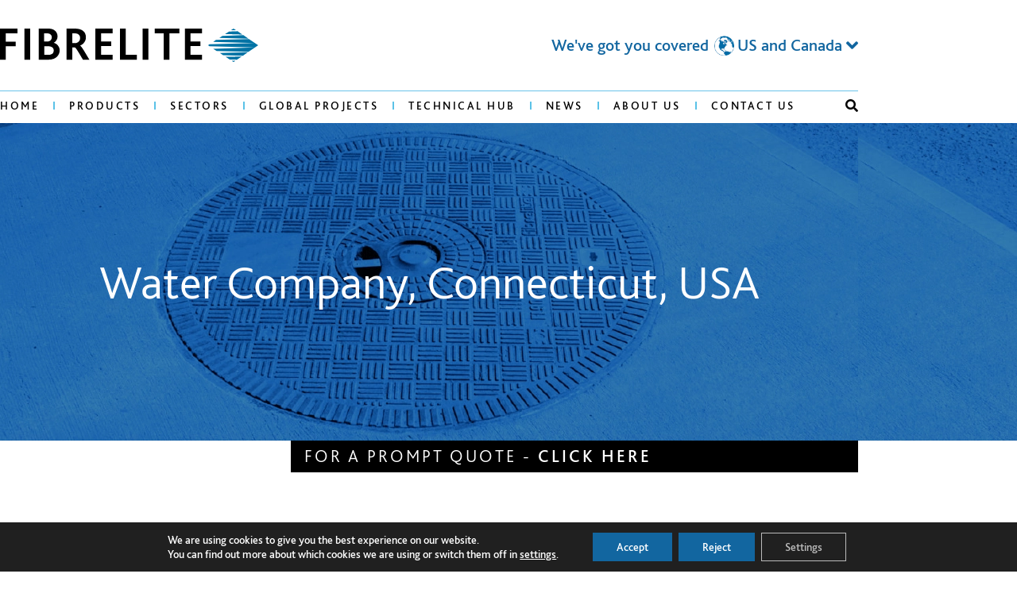

--- FILE ---
content_type: text/html; charset=UTF-8
request_url: https://fibrelite.com/water-company-connecticut-usa/
body_size: 93167
content:
<!doctype html>
<html lang="en-US" prefix="og: https://ogp.me/ns#">
<head>
	<meta charset="UTF-8">
	<meta name="viewport" content="width=device-width, initial-scale=1">
	<link rel="profile" href="https://gmpg.org/xfn/11">
	<!-- Google tag (gtag.js) consent mode dataLayer added by Site Kit -->
<script id="google_gtagjs-js-consent-mode-data-layer">
window.dataLayer = window.dataLayer || [];function gtag(){dataLayer.push(arguments);}
gtag('consent', 'default', {"ad_personalization":"denied","ad_storage":"denied","ad_user_data":"denied","analytics_storage":"denied","functionality_storage":"denied","security_storage":"denied","personalization_storage":"denied","region":["AT","BE","BG","CH","CY","CZ","DE","DK","EE","ES","FI","FR","GB","GR","HR","HU","IE","IS","IT","LI","LT","LU","LV","MT","NL","NO","PL","PT","RO","SE","SI","SK"],"wait_for_update":500});
window._googlesitekitConsentCategoryMap = {"statistics":["analytics_storage"],"marketing":["ad_storage","ad_user_data","ad_personalization"],"functional":["functionality_storage","security_storage"],"preferences":["personalization_storage"]};
window._googlesitekitConsents = {"ad_personalization":"denied","ad_storage":"denied","ad_user_data":"denied","analytics_storage":"denied","functionality_storage":"denied","security_storage":"denied","personalization_storage":"denied","region":["AT","BE","BG","CH","CY","CZ","DE","DK","EE","ES","FI","FR","GB","GR","HR","HU","IE","IS","IT","LI","LT","LU","LV","MT","NL","NO","PL","PT","RO","SE","SI","SK"],"wait_for_update":500};
</script>
<!-- End Google tag (gtag.js) consent mode dataLayer added by Site Kit -->

<!-- Search Engine Optimization by Rank Math - https://rankmath.com/ -->
<title>Water Company, Connecticut, USA - Fibrelite</title>
<meta name="description" content="With an effort to automate their water meter collection services, Fibrelite were contacted about the possibility of installing automatic water meter readers in or beneath a composite cover."/>
<meta name="robots" content="index, follow, max-snippet:-1, max-video-preview:-1, max-image-preview:large"/>
<link rel="canonical" href="https://fibrelite.com/water-company-connecticut-usa/" />
<meta property="og:locale" content="en_US" />
<meta property="og:type" content="article" />
<meta property="og:title" content="Water Company, Connecticut, USA - Fibrelite" />
<meta property="og:description" content="With an effort to automate their water meter collection services, Fibrelite were contacted about the possibility of installing automatic water meter readers in or beneath a composite cover." />
<meta property="og:url" content="https://fibrelite.com/water-company-connecticut-usa/" />
<meta property="og:site_name" content="Fibrelite" />
<meta property="article:section" content="Case Study" />
<meta property="og:updated_time" content="2024-11-18T10:34:59+00:00" />
<meta property="og:image" content="https://fibrelite.com/wp-content/uploads/download.jpg" />
<meta property="og:image:secure_url" content="https://fibrelite.com/wp-content/uploads/download.jpg" />
<meta property="og:image:width" content="768" />
<meta property="og:image:height" content="1024" />
<meta property="og:image:alt" content="Water Company, Connecticut, USA" />
<meta property="og:image:type" content="image/jpeg" />
<meta property="article:published_time" content="2022-02-10T12:18:30+00:00" />
<meta property="article:modified_time" content="2024-11-18T10:34:59+00:00" />
<meta name="twitter:card" content="summary_large_image" />
<meta name="twitter:title" content="Water Company, Connecticut, USA - Fibrelite" />
<meta name="twitter:description" content="With an effort to automate their water meter collection services, Fibrelite were contacted about the possibility of installing automatic water meter readers in or beneath a composite cover." />
<meta name="twitter:image" content="https://fibrelite.com/wp-content/uploads/download.jpg" />
<meta name="twitter:label1" content="Written by" />
<meta name="twitter:data1" content="Jim Goodman" />
<meta name="twitter:label2" content="Time to read" />
<meta name="twitter:data2" content="2 minutes" />
<script type="application/ld+json" class="rank-math-schema">{"@context":"https://schema.org","@graph":[{"@type":["HomeAndConstructionBusiness","Organization"],"@id":"https://fibrelite.com/#organization","name":"Fibrelite","url":"https://fibrelite.com","logo":{"@type":"ImageObject","@id":"https://fibrelite.com/#logo","url":"https://fibrelite.com/wp-content/uploads/OPW-Fibrelite-Logo-Color.svg","contentUrl":"https://fibrelite.com/wp-content/uploads/OPW-Fibrelite-Logo-Color.svg","caption":"Fibrelite","inLanguage":"en-US","width":"338","height":"65"},"openingHours":["Monday,Tuesday,Wednesday,Thursday,Friday,Saturday,Sunday 09:00-17:00"],"image":{"@id":"https://fibrelite.com/#logo"}},{"@type":"WebSite","@id":"https://fibrelite.com/#website","url":"https://fibrelite.com","name":"Fibrelite","publisher":{"@id":"https://fibrelite.com/#organization"},"inLanguage":"en-US"},{"@type":"ImageObject","@id":"https://fibrelite.com/wp-content/uploads/download.jpg","url":"https://fibrelite.com/wp-content/uploads/download.jpg","width":"768","height":"1024","inLanguage":"en-US"},{"@type":"WebPage","@id":"https://fibrelite.com/water-company-connecticut-usa/#webpage","url":"https://fibrelite.com/water-company-connecticut-usa/","name":"Water Company, Connecticut, USA - Fibrelite","datePublished":"2022-02-10T12:18:30+00:00","dateModified":"2024-11-18T10:34:59+00:00","isPartOf":{"@id":"https://fibrelite.com/#website"},"primaryImageOfPage":{"@id":"https://fibrelite.com/wp-content/uploads/download.jpg"},"inLanguage":"en-US"},{"@type":"Person","@id":"https://fibrelite.com/author/jim/","name":"Jim Goodman","url":"https://fibrelite.com/author/jim/","image":{"@type":"ImageObject","@id":"https://secure.gravatar.com/avatar/99be35bc0b8eca137b3d3895336bc1e1e9f8eb80a7a6b66874e446f379929786?s=96&amp;d=mm&amp;r=g","url":"https://secure.gravatar.com/avatar/99be35bc0b8eca137b3d3895336bc1e1e9f8eb80a7a6b66874e446f379929786?s=96&amp;d=mm&amp;r=g","caption":"Jim Goodman","inLanguage":"en-US"},"worksFor":{"@id":"https://fibrelite.com/#organization"}},{"@type":"BlogPosting","headline":"Water Company, Connecticut, USA - Fibrelite","datePublished":"2022-02-10T12:18:30+00:00","dateModified":"2024-11-18T10:34:59+00:00","articleSection":"Case Study, Radio Frequency, Water &amp; Water Treatment","author":{"@id":"https://fibrelite.com/author/jim/","name":"Jim Goodman"},"publisher":{"@id":"https://fibrelite.com/#organization"},"description":"With an effort to automate their water meter collection services, Fibrelite were contacted about the possibility of installing automatic water meter readers in or beneath a composite cover.","name":"Water Company, Connecticut, USA - Fibrelite","@id":"https://fibrelite.com/water-company-connecticut-usa/#richSnippet","isPartOf":{"@id":"https://fibrelite.com/water-company-connecticut-usa/#webpage"},"image":{"@id":"https://fibrelite.com/wp-content/uploads/download.jpg"},"inLanguage":"en-US","mainEntityOfPage":{"@id":"https://fibrelite.com/water-company-connecticut-usa/#webpage"}}]}</script>
<!-- /Rank Math WordPress SEO plugin -->

<link rel='dns-prefetch' href='//www.googletagmanager.com' />
<link rel="alternate" type="application/rss+xml" title="Fibrelite &raquo; Feed" href="https://fibrelite.com/feed/" />
<link rel="alternate" type="application/rss+xml" title="Fibrelite &raquo; Comments Feed" href="https://fibrelite.com/comments/feed/" />
<link rel="alternate" type="application/rss+xml" title="Fibrelite &raquo; Water Company, Connecticut, USA Comments Feed" href="https://fibrelite.com/water-company-connecticut-usa/feed/" />
<link rel="alternate" title="oEmbed (JSON)" type="application/json+oembed" href="https://fibrelite.com/wp-json/oembed/1.0/embed?url=https%3A%2F%2Ffibrelite.com%2Fwater-company-connecticut-usa%2F" />
<link rel="alternate" title="oEmbed (XML)" type="text/xml+oembed" href="https://fibrelite.com/wp-json/oembed/1.0/embed?url=https%3A%2F%2Ffibrelite.com%2Fwater-company-connecticut-usa%2F&#038;format=xml" />
<style id='wp-img-auto-sizes-contain-inline-css'>
img:is([sizes=auto i],[sizes^="auto," i]){contain-intrinsic-size:3000px 1500px}
/*# sourceURL=wp-img-auto-sizes-contain-inline-css */
</style>
<style id='wp-emoji-styles-inline-css'>

	img.wp-smiley, img.emoji {
		display: inline !important;
		border: none !important;
		box-shadow: none !important;
		height: 1em !important;
		width: 1em !important;
		margin: 0 0.07em !important;
		vertical-align: -0.1em !important;
		background: none !important;
		padding: 0 !important;
	}
/*# sourceURL=wp-emoji-styles-inline-css */
</style>
<style id='global-styles-inline-css'>
:root{--wp--preset--aspect-ratio--square: 1;--wp--preset--aspect-ratio--4-3: 4/3;--wp--preset--aspect-ratio--3-4: 3/4;--wp--preset--aspect-ratio--3-2: 3/2;--wp--preset--aspect-ratio--2-3: 2/3;--wp--preset--aspect-ratio--16-9: 16/9;--wp--preset--aspect-ratio--9-16: 9/16;--wp--preset--color--black: #000000;--wp--preset--color--cyan-bluish-gray: #abb8c3;--wp--preset--color--white: #ffffff;--wp--preset--color--pale-pink: #f78da7;--wp--preset--color--vivid-red: #cf2e2e;--wp--preset--color--luminous-vivid-orange: #ff6900;--wp--preset--color--luminous-vivid-amber: #fcb900;--wp--preset--color--light-green-cyan: #7bdcb5;--wp--preset--color--vivid-green-cyan: #00d084;--wp--preset--color--pale-cyan-blue: #8ed1fc;--wp--preset--color--vivid-cyan-blue: #0693e3;--wp--preset--color--vivid-purple: #9b51e0;--wp--preset--gradient--vivid-cyan-blue-to-vivid-purple: linear-gradient(135deg,rgb(6,147,227) 0%,rgb(155,81,224) 100%);--wp--preset--gradient--light-green-cyan-to-vivid-green-cyan: linear-gradient(135deg,rgb(122,220,180) 0%,rgb(0,208,130) 100%);--wp--preset--gradient--luminous-vivid-amber-to-luminous-vivid-orange: linear-gradient(135deg,rgb(252,185,0) 0%,rgb(255,105,0) 100%);--wp--preset--gradient--luminous-vivid-orange-to-vivid-red: linear-gradient(135deg,rgb(255,105,0) 0%,rgb(207,46,46) 100%);--wp--preset--gradient--very-light-gray-to-cyan-bluish-gray: linear-gradient(135deg,rgb(238,238,238) 0%,rgb(169,184,195) 100%);--wp--preset--gradient--cool-to-warm-spectrum: linear-gradient(135deg,rgb(74,234,220) 0%,rgb(151,120,209) 20%,rgb(207,42,186) 40%,rgb(238,44,130) 60%,rgb(251,105,98) 80%,rgb(254,248,76) 100%);--wp--preset--gradient--blush-light-purple: linear-gradient(135deg,rgb(255,206,236) 0%,rgb(152,150,240) 100%);--wp--preset--gradient--blush-bordeaux: linear-gradient(135deg,rgb(254,205,165) 0%,rgb(254,45,45) 50%,rgb(107,0,62) 100%);--wp--preset--gradient--luminous-dusk: linear-gradient(135deg,rgb(255,203,112) 0%,rgb(199,81,192) 50%,rgb(65,88,208) 100%);--wp--preset--gradient--pale-ocean: linear-gradient(135deg,rgb(255,245,203) 0%,rgb(182,227,212) 50%,rgb(51,167,181) 100%);--wp--preset--gradient--electric-grass: linear-gradient(135deg,rgb(202,248,128) 0%,rgb(113,206,126) 100%);--wp--preset--gradient--midnight: linear-gradient(135deg,rgb(2,3,129) 0%,rgb(40,116,252) 100%);--wp--preset--font-size--small: 13px;--wp--preset--font-size--medium: 20px;--wp--preset--font-size--large: 36px;--wp--preset--font-size--x-large: 42px;--wp--preset--spacing--20: 0.44rem;--wp--preset--spacing--30: 0.67rem;--wp--preset--spacing--40: 1rem;--wp--preset--spacing--50: 1.5rem;--wp--preset--spacing--60: 2.25rem;--wp--preset--spacing--70: 3.38rem;--wp--preset--spacing--80: 5.06rem;--wp--preset--shadow--natural: 6px 6px 9px rgba(0, 0, 0, 0.2);--wp--preset--shadow--deep: 12px 12px 50px rgba(0, 0, 0, 0.4);--wp--preset--shadow--sharp: 6px 6px 0px rgba(0, 0, 0, 0.2);--wp--preset--shadow--outlined: 6px 6px 0px -3px rgb(255, 255, 255), 6px 6px rgb(0, 0, 0);--wp--preset--shadow--crisp: 6px 6px 0px rgb(0, 0, 0);}:root { --wp--style--global--content-size: 800px;--wp--style--global--wide-size: 1200px; }:where(body) { margin: 0; }.wp-site-blocks > .alignleft { float: left; margin-right: 2em; }.wp-site-blocks > .alignright { float: right; margin-left: 2em; }.wp-site-blocks > .aligncenter { justify-content: center; margin-left: auto; margin-right: auto; }:where(.wp-site-blocks) > * { margin-block-start: 24px; margin-block-end: 0; }:where(.wp-site-blocks) > :first-child { margin-block-start: 0; }:where(.wp-site-blocks) > :last-child { margin-block-end: 0; }:root { --wp--style--block-gap: 24px; }:root :where(.is-layout-flow) > :first-child{margin-block-start: 0;}:root :where(.is-layout-flow) > :last-child{margin-block-end: 0;}:root :where(.is-layout-flow) > *{margin-block-start: 24px;margin-block-end: 0;}:root :where(.is-layout-constrained) > :first-child{margin-block-start: 0;}:root :where(.is-layout-constrained) > :last-child{margin-block-end: 0;}:root :where(.is-layout-constrained) > *{margin-block-start: 24px;margin-block-end: 0;}:root :where(.is-layout-flex){gap: 24px;}:root :where(.is-layout-grid){gap: 24px;}.is-layout-flow > .alignleft{float: left;margin-inline-start: 0;margin-inline-end: 2em;}.is-layout-flow > .alignright{float: right;margin-inline-start: 2em;margin-inline-end: 0;}.is-layout-flow > .aligncenter{margin-left: auto !important;margin-right: auto !important;}.is-layout-constrained > .alignleft{float: left;margin-inline-start: 0;margin-inline-end: 2em;}.is-layout-constrained > .alignright{float: right;margin-inline-start: 2em;margin-inline-end: 0;}.is-layout-constrained > .aligncenter{margin-left: auto !important;margin-right: auto !important;}.is-layout-constrained > :where(:not(.alignleft):not(.alignright):not(.alignfull)){max-width: var(--wp--style--global--content-size);margin-left: auto !important;margin-right: auto !important;}.is-layout-constrained > .alignwide{max-width: var(--wp--style--global--wide-size);}body .is-layout-flex{display: flex;}.is-layout-flex{flex-wrap: wrap;align-items: center;}.is-layout-flex > :is(*, div){margin: 0;}body .is-layout-grid{display: grid;}.is-layout-grid > :is(*, div){margin: 0;}body{padding-top: 0px;padding-right: 0px;padding-bottom: 0px;padding-left: 0px;}a:where(:not(.wp-element-button)){text-decoration: underline;}:root :where(.wp-element-button, .wp-block-button__link){background-color: #32373c;border-width: 0;color: #fff;font-family: inherit;font-size: inherit;font-style: inherit;font-weight: inherit;letter-spacing: inherit;line-height: inherit;padding-top: calc(0.667em + 2px);padding-right: calc(1.333em + 2px);padding-bottom: calc(0.667em + 2px);padding-left: calc(1.333em + 2px);text-decoration: none;text-transform: inherit;}.has-black-color{color: var(--wp--preset--color--black) !important;}.has-cyan-bluish-gray-color{color: var(--wp--preset--color--cyan-bluish-gray) !important;}.has-white-color{color: var(--wp--preset--color--white) !important;}.has-pale-pink-color{color: var(--wp--preset--color--pale-pink) !important;}.has-vivid-red-color{color: var(--wp--preset--color--vivid-red) !important;}.has-luminous-vivid-orange-color{color: var(--wp--preset--color--luminous-vivid-orange) !important;}.has-luminous-vivid-amber-color{color: var(--wp--preset--color--luminous-vivid-amber) !important;}.has-light-green-cyan-color{color: var(--wp--preset--color--light-green-cyan) !important;}.has-vivid-green-cyan-color{color: var(--wp--preset--color--vivid-green-cyan) !important;}.has-pale-cyan-blue-color{color: var(--wp--preset--color--pale-cyan-blue) !important;}.has-vivid-cyan-blue-color{color: var(--wp--preset--color--vivid-cyan-blue) !important;}.has-vivid-purple-color{color: var(--wp--preset--color--vivid-purple) !important;}.has-black-background-color{background-color: var(--wp--preset--color--black) !important;}.has-cyan-bluish-gray-background-color{background-color: var(--wp--preset--color--cyan-bluish-gray) !important;}.has-white-background-color{background-color: var(--wp--preset--color--white) !important;}.has-pale-pink-background-color{background-color: var(--wp--preset--color--pale-pink) !important;}.has-vivid-red-background-color{background-color: var(--wp--preset--color--vivid-red) !important;}.has-luminous-vivid-orange-background-color{background-color: var(--wp--preset--color--luminous-vivid-orange) !important;}.has-luminous-vivid-amber-background-color{background-color: var(--wp--preset--color--luminous-vivid-amber) !important;}.has-light-green-cyan-background-color{background-color: var(--wp--preset--color--light-green-cyan) !important;}.has-vivid-green-cyan-background-color{background-color: var(--wp--preset--color--vivid-green-cyan) !important;}.has-pale-cyan-blue-background-color{background-color: var(--wp--preset--color--pale-cyan-blue) !important;}.has-vivid-cyan-blue-background-color{background-color: var(--wp--preset--color--vivid-cyan-blue) !important;}.has-vivid-purple-background-color{background-color: var(--wp--preset--color--vivid-purple) !important;}.has-black-border-color{border-color: var(--wp--preset--color--black) !important;}.has-cyan-bluish-gray-border-color{border-color: var(--wp--preset--color--cyan-bluish-gray) !important;}.has-white-border-color{border-color: var(--wp--preset--color--white) !important;}.has-pale-pink-border-color{border-color: var(--wp--preset--color--pale-pink) !important;}.has-vivid-red-border-color{border-color: var(--wp--preset--color--vivid-red) !important;}.has-luminous-vivid-orange-border-color{border-color: var(--wp--preset--color--luminous-vivid-orange) !important;}.has-luminous-vivid-amber-border-color{border-color: var(--wp--preset--color--luminous-vivid-amber) !important;}.has-light-green-cyan-border-color{border-color: var(--wp--preset--color--light-green-cyan) !important;}.has-vivid-green-cyan-border-color{border-color: var(--wp--preset--color--vivid-green-cyan) !important;}.has-pale-cyan-blue-border-color{border-color: var(--wp--preset--color--pale-cyan-blue) !important;}.has-vivid-cyan-blue-border-color{border-color: var(--wp--preset--color--vivid-cyan-blue) !important;}.has-vivid-purple-border-color{border-color: var(--wp--preset--color--vivid-purple) !important;}.has-vivid-cyan-blue-to-vivid-purple-gradient-background{background: var(--wp--preset--gradient--vivid-cyan-blue-to-vivid-purple) !important;}.has-light-green-cyan-to-vivid-green-cyan-gradient-background{background: var(--wp--preset--gradient--light-green-cyan-to-vivid-green-cyan) !important;}.has-luminous-vivid-amber-to-luminous-vivid-orange-gradient-background{background: var(--wp--preset--gradient--luminous-vivid-amber-to-luminous-vivid-orange) !important;}.has-luminous-vivid-orange-to-vivid-red-gradient-background{background: var(--wp--preset--gradient--luminous-vivid-orange-to-vivid-red) !important;}.has-very-light-gray-to-cyan-bluish-gray-gradient-background{background: var(--wp--preset--gradient--very-light-gray-to-cyan-bluish-gray) !important;}.has-cool-to-warm-spectrum-gradient-background{background: var(--wp--preset--gradient--cool-to-warm-spectrum) !important;}.has-blush-light-purple-gradient-background{background: var(--wp--preset--gradient--blush-light-purple) !important;}.has-blush-bordeaux-gradient-background{background: var(--wp--preset--gradient--blush-bordeaux) !important;}.has-luminous-dusk-gradient-background{background: var(--wp--preset--gradient--luminous-dusk) !important;}.has-pale-ocean-gradient-background{background: var(--wp--preset--gradient--pale-ocean) !important;}.has-electric-grass-gradient-background{background: var(--wp--preset--gradient--electric-grass) !important;}.has-midnight-gradient-background{background: var(--wp--preset--gradient--midnight) !important;}.has-small-font-size{font-size: var(--wp--preset--font-size--small) !important;}.has-medium-font-size{font-size: var(--wp--preset--font-size--medium) !important;}.has-large-font-size{font-size: var(--wp--preset--font-size--large) !important;}.has-x-large-font-size{font-size: var(--wp--preset--font-size--x-large) !important;}
:root :where(.wp-block-pullquote){font-size: 1.5em;line-height: 1.6;}
/*# sourceURL=global-styles-inline-css */
</style>
<link rel='stylesheet' id='woocommerce-layout-css' href='https://fibrelite.com/wp-content/plugins/woocommerce/assets/css/woocommerce-layout.css?ver=10.4.3' media='all' />
<link rel='stylesheet' id='woocommerce-smallscreen-css' href='https://fibrelite.com/wp-content/plugins/woocommerce/assets/css/woocommerce-smallscreen.css?ver=10.4.3' media='only screen and (max-width: 768px)' />
<link rel='stylesheet' id='woocommerce-general-css' href='https://fibrelite.com/wp-content/plugins/woocommerce/assets/css/woocommerce.css?ver=10.4.3' media='all' />
<style id='woocommerce-inline-inline-css'>
.woocommerce form .form-row .required { visibility: visible; }
/*# sourceURL=woocommerce-inline-inline-css */
</style>
<link rel='stylesheet' id='megamenu-css' href='https://fibrelite.com/wp-content/uploads/maxmegamenu/style.css?ver=4b672d' media='all' />
<link rel='stylesheet' id='dashicons-css' href='https://fibrelite.com/wp-includes/css/dashicons.min.css?ver=6.9' media='all' />
<link rel='stylesheet' id='hello-elementor-css' href='https://fibrelite.com/wp-content/themes/hello-elementor/assets/css/reset.css?ver=3.4.6' media='all' />
<link rel='stylesheet' id='hello-elementor-theme-style-css' href='https://fibrelite.com/wp-content/themes/hello-elementor/assets/css/theme.css?ver=3.4.6' media='all' />
<link rel='stylesheet' id='hello-elementor-header-footer-css' href='https://fibrelite.com/wp-content/themes/hello-elementor/assets/css/header-footer.css?ver=3.4.6' media='all' />
<link rel='stylesheet' id='elementor-frontend-css' href='https://fibrelite.com/wp-content/plugins/elementor/assets/css/frontend.min.css?ver=3.34.3' media='all' />
<link rel='stylesheet' id='widget-image-css' href='https://fibrelite.com/wp-content/plugins/elementor/assets/css/widget-image.min.css?ver=3.34.3' media='all' />
<link rel='stylesheet' id='swiper-css' href='https://fibrelite.com/wp-content/plugins/elementor/assets/lib/swiper/v8/css/swiper.min.css?ver=8.4.5' media='all' />
<link rel='stylesheet' id='e-swiper-css' href='https://fibrelite.com/wp-content/plugins/elementor/assets/css/conditionals/e-swiper.min.css?ver=3.34.3' media='all' />
<link rel='stylesheet' id='widget-search-form-css' href='https://fibrelite.com/wp-content/plugins/elementor-pro/assets/css/widget-search-form.min.css?ver=3.34.3' media='all' />
<link rel='stylesheet' id='elementor-icons-shared-0-css' href='https://fibrelite.com/wp-content/plugins/elementor/assets/lib/font-awesome/css/fontawesome.min.css?ver=5.15.3' media='all' />
<link rel='stylesheet' id='elementor-icons-fa-solid-css' href='https://fibrelite.com/wp-content/plugins/elementor/assets/lib/font-awesome/css/solid.min.css?ver=5.15.3' media='all' />
<link rel='stylesheet' id='widget-nav-menu-css' href='https://fibrelite.com/wp-content/plugins/elementor-pro/assets/css/widget-nav-menu.min.css?ver=3.34.3' media='all' />
<link rel='stylesheet' id='widget-heading-css' href='https://fibrelite.com/wp-content/plugins/elementor/assets/css/widget-heading.min.css?ver=3.34.3' media='all' />
<link rel='stylesheet' id='e-sticky-css' href='https://fibrelite.com/wp-content/plugins/elementor-pro/assets/css/modules/sticky.min.css?ver=3.34.3' media='all' />
<link rel='stylesheet' id='widget-icon-list-css' href='https://fibrelite.com/wp-content/plugins/elementor/assets/css/widget-icon-list.min.css?ver=3.34.3' media='all' />
<link rel='stylesheet' id='widget-divider-css' href='https://fibrelite.com/wp-content/plugins/elementor/assets/css/widget-divider.min.css?ver=3.34.3' media='all' />
<link rel='stylesheet' id='widget-spacer-css' href='https://fibrelite.com/wp-content/plugins/elementor/assets/css/widget-spacer.min.css?ver=3.34.3' media='all' />
<link rel='stylesheet' id='widget-social-icons-css' href='https://fibrelite.com/wp-content/plugins/elementor/assets/css/widget-social-icons.min.css?ver=3.34.3' media='all' />
<link rel='stylesheet' id='e-apple-webkit-css' href='https://fibrelite.com/wp-content/plugins/elementor/assets/css/conditionals/apple-webkit.min.css?ver=3.34.3' media='all' />
<link rel='stylesheet' id='elementor-icons-css' href='https://fibrelite.com/wp-content/plugins/elementor/assets/lib/eicons/css/elementor-icons.min.css?ver=5.46.0' media='all' />
<link rel='stylesheet' id='elementor-post-4-css' href='https://fibrelite.com/wp-content/uploads/elementor/css/post-4.css?ver=1769592670' media='all' />
<link rel='stylesheet' id='widget-author-box-css' href='https://fibrelite.com/wp-content/plugins/elementor-pro/assets/css/widget-author-box.min.css?ver=3.34.3' media='all' />
<link rel='stylesheet' id='widget-share-buttons-css' href='https://fibrelite.com/wp-content/plugins/elementor-pro/assets/css/widget-share-buttons.min.css?ver=3.34.3' media='all' />
<link rel='stylesheet' id='elementor-icons-fa-brands-css' href='https://fibrelite.com/wp-content/plugins/elementor/assets/lib/font-awesome/css/brands.min.css?ver=5.15.3' media='all' />
<link rel='stylesheet' id='widget-icon-box-css' href='https://fibrelite.com/wp-content/plugins/elementor/assets/css/widget-icon-box.min.css?ver=3.34.3' media='all' />
<link rel='stylesheet' id='elementor-post-3236-css' href='https://fibrelite.com/wp-content/uploads/elementor/css/post-3236.css?ver=1769596286' media='all' />
<link rel='stylesheet' id='elementor-post-770-css' href='https://fibrelite.com/wp-content/uploads/elementor/css/post-770.css?ver=1769592670' media='all' />
<link rel='stylesheet' id='elementor-post-977-css' href='https://fibrelite.com/wp-content/uploads/elementor/css/post-977.css?ver=1769592670' media='all' />
<link rel='stylesheet' id='eael-general-css' href='https://fibrelite.com/wp-content/plugins/essential-addons-for-elementor-lite/assets/front-end/css/view/general.min.css?ver=6.5.9' media='all' />
<link rel='stylesheet' id='moove_gdpr_frontend-css' href='https://fibrelite.com/wp-content/plugins/gdpr-cookie-compliance/dist/styles/gdpr-main-nf.css?ver=5.0.9' media='all' />
<style id='moove_gdpr_frontend-inline-css'>
				#moove_gdpr_cookie_modal .moove-gdpr-modal-content .moove-gdpr-tab-main h3.tab-title, 
				#moove_gdpr_cookie_modal .moove-gdpr-modal-content .moove-gdpr-tab-main span.tab-title,
				#moove_gdpr_cookie_modal .moove-gdpr-modal-content .moove-gdpr-modal-left-content #moove-gdpr-menu li a, 
				#moove_gdpr_cookie_modal .moove-gdpr-modal-content .moove-gdpr-modal-left-content #moove-gdpr-menu li button,
				#moove_gdpr_cookie_modal .moove-gdpr-modal-content .moove-gdpr-modal-left-content .moove-gdpr-branding-cnt a,
				#moove_gdpr_cookie_modal .moove-gdpr-modal-content .moove-gdpr-modal-footer-content .moove-gdpr-button-holder a.mgbutton, 
				#moove_gdpr_cookie_modal .moove-gdpr-modal-content .moove-gdpr-modal-footer-content .moove-gdpr-button-holder button.mgbutton,
				#moove_gdpr_cookie_modal .cookie-switch .cookie-slider:after, 
				#moove_gdpr_cookie_modal .cookie-switch .slider:after, 
				#moove_gdpr_cookie_modal .switch .cookie-slider:after, 
				#moove_gdpr_cookie_modal .switch .slider:after,
				#moove_gdpr_cookie_info_bar .moove-gdpr-info-bar-container .moove-gdpr-info-bar-content p, 
				#moove_gdpr_cookie_info_bar .moove-gdpr-info-bar-container .moove-gdpr-info-bar-content p a,
				#moove_gdpr_cookie_info_bar .moove-gdpr-info-bar-container .moove-gdpr-info-bar-content a.mgbutton, 
				#moove_gdpr_cookie_info_bar .moove-gdpr-info-bar-container .moove-gdpr-info-bar-content button.mgbutton,
				#moove_gdpr_cookie_modal .moove-gdpr-modal-content .moove-gdpr-tab-main .moove-gdpr-tab-main-content h1, 
				#moove_gdpr_cookie_modal .moove-gdpr-modal-content .moove-gdpr-tab-main .moove-gdpr-tab-main-content h2, 
				#moove_gdpr_cookie_modal .moove-gdpr-modal-content .moove-gdpr-tab-main .moove-gdpr-tab-main-content h3, 
				#moove_gdpr_cookie_modal .moove-gdpr-modal-content .moove-gdpr-tab-main .moove-gdpr-tab-main-content h4, 
				#moove_gdpr_cookie_modal .moove-gdpr-modal-content .moove-gdpr-tab-main .moove-gdpr-tab-main-content h5, 
				#moove_gdpr_cookie_modal .moove-gdpr-modal-content .moove-gdpr-tab-main .moove-gdpr-tab-main-content h6,
				#moove_gdpr_cookie_modal .moove-gdpr-modal-content.moove_gdpr_modal_theme_v2 .moove-gdpr-modal-title .tab-title,
				#moove_gdpr_cookie_modal .moove-gdpr-modal-content.moove_gdpr_modal_theme_v2 .moove-gdpr-tab-main h3.tab-title, 
				#moove_gdpr_cookie_modal .moove-gdpr-modal-content.moove_gdpr_modal_theme_v2 .moove-gdpr-tab-main span.tab-title,
				#moove_gdpr_cookie_modal .moove-gdpr-modal-content.moove_gdpr_modal_theme_v2 .moove-gdpr-branding-cnt a {
					font-weight: inherit				}
			#moove_gdpr_cookie_modal,#moove_gdpr_cookie_info_bar,.gdpr_cookie_settings_shortcode_content{font-family:inherit}#moove_gdpr_save_popup_settings_button{background-color:#373737;color:#fff}#moove_gdpr_save_popup_settings_button:hover{background-color:#000}#moove_gdpr_cookie_info_bar .moove-gdpr-info-bar-container .moove-gdpr-info-bar-content a.mgbutton,#moove_gdpr_cookie_info_bar .moove-gdpr-info-bar-container .moove-gdpr-info-bar-content button.mgbutton{background-color:#1266a0}#moove_gdpr_cookie_modal .moove-gdpr-modal-content .moove-gdpr-modal-footer-content .moove-gdpr-button-holder a.mgbutton,#moove_gdpr_cookie_modal .moove-gdpr-modal-content .moove-gdpr-modal-footer-content .moove-gdpr-button-holder button.mgbutton,.gdpr_cookie_settings_shortcode_content .gdpr-shr-button.button-green{background-color:#1266a0;border-color:#1266a0}#moove_gdpr_cookie_modal .moove-gdpr-modal-content .moove-gdpr-modal-footer-content .moove-gdpr-button-holder a.mgbutton:hover,#moove_gdpr_cookie_modal .moove-gdpr-modal-content .moove-gdpr-modal-footer-content .moove-gdpr-button-holder button.mgbutton:hover,.gdpr_cookie_settings_shortcode_content .gdpr-shr-button.button-green:hover{background-color:#fff;color:#1266a0}#moove_gdpr_cookie_modal .moove-gdpr-modal-content .moove-gdpr-modal-close i,#moove_gdpr_cookie_modal .moove-gdpr-modal-content .moove-gdpr-modal-close span.gdpr-icon{background-color:#1266a0;border:1px solid #1266a0}#moove_gdpr_cookie_info_bar span.moove-gdpr-infobar-allow-all.focus-g,#moove_gdpr_cookie_info_bar span.moove-gdpr-infobar-allow-all:focus,#moove_gdpr_cookie_info_bar button.moove-gdpr-infobar-allow-all.focus-g,#moove_gdpr_cookie_info_bar button.moove-gdpr-infobar-allow-all:focus,#moove_gdpr_cookie_info_bar span.moove-gdpr-infobar-reject-btn.focus-g,#moove_gdpr_cookie_info_bar span.moove-gdpr-infobar-reject-btn:focus,#moove_gdpr_cookie_info_bar button.moove-gdpr-infobar-reject-btn.focus-g,#moove_gdpr_cookie_info_bar button.moove-gdpr-infobar-reject-btn:focus,#moove_gdpr_cookie_info_bar span.change-settings-button.focus-g,#moove_gdpr_cookie_info_bar span.change-settings-button:focus,#moove_gdpr_cookie_info_bar button.change-settings-button.focus-g,#moove_gdpr_cookie_info_bar button.change-settings-button:focus{-webkit-box-shadow:0 0 1px 3px #1266a0;-moz-box-shadow:0 0 1px 3px #1266a0;box-shadow:0 0 1px 3px #1266a0}#moove_gdpr_cookie_modal .moove-gdpr-modal-content .moove-gdpr-modal-close i:hover,#moove_gdpr_cookie_modal .moove-gdpr-modal-content .moove-gdpr-modal-close span.gdpr-icon:hover,#moove_gdpr_cookie_info_bar span[data-href]>u.change-settings-button{color:#1266a0}#moove_gdpr_cookie_modal .moove-gdpr-modal-content .moove-gdpr-modal-left-content #moove-gdpr-menu li.menu-item-selected a span.gdpr-icon,#moove_gdpr_cookie_modal .moove-gdpr-modal-content .moove-gdpr-modal-left-content #moove-gdpr-menu li.menu-item-selected button span.gdpr-icon{color:inherit}#moove_gdpr_cookie_modal .moove-gdpr-modal-content .moove-gdpr-modal-left-content #moove-gdpr-menu li a span.gdpr-icon,#moove_gdpr_cookie_modal .moove-gdpr-modal-content .moove-gdpr-modal-left-content #moove-gdpr-menu li button span.gdpr-icon{color:inherit}#moove_gdpr_cookie_modal .gdpr-acc-link{line-height:0;font-size:0;color:transparent;position:absolute}#moove_gdpr_cookie_modal .moove-gdpr-modal-content .moove-gdpr-modal-close:hover i,#moove_gdpr_cookie_modal .moove-gdpr-modal-content .moove-gdpr-modal-left-content #moove-gdpr-menu li a,#moove_gdpr_cookie_modal .moove-gdpr-modal-content .moove-gdpr-modal-left-content #moove-gdpr-menu li button,#moove_gdpr_cookie_modal .moove-gdpr-modal-content .moove-gdpr-modal-left-content #moove-gdpr-menu li button i,#moove_gdpr_cookie_modal .moove-gdpr-modal-content .moove-gdpr-modal-left-content #moove-gdpr-menu li a i,#moove_gdpr_cookie_modal .moove-gdpr-modal-content .moove-gdpr-tab-main .moove-gdpr-tab-main-content a:hover,#moove_gdpr_cookie_info_bar.moove-gdpr-dark-scheme .moove-gdpr-info-bar-container .moove-gdpr-info-bar-content a.mgbutton:hover,#moove_gdpr_cookie_info_bar.moove-gdpr-dark-scheme .moove-gdpr-info-bar-container .moove-gdpr-info-bar-content button.mgbutton:hover,#moove_gdpr_cookie_info_bar.moove-gdpr-dark-scheme .moove-gdpr-info-bar-container .moove-gdpr-info-bar-content a:hover,#moove_gdpr_cookie_info_bar.moove-gdpr-dark-scheme .moove-gdpr-info-bar-container .moove-gdpr-info-bar-content button:hover,#moove_gdpr_cookie_info_bar.moove-gdpr-dark-scheme .moove-gdpr-info-bar-container .moove-gdpr-info-bar-content span.change-settings-button:hover,#moove_gdpr_cookie_info_bar.moove-gdpr-dark-scheme .moove-gdpr-info-bar-container .moove-gdpr-info-bar-content button.change-settings-button:hover,#moove_gdpr_cookie_info_bar.moove-gdpr-dark-scheme .moove-gdpr-info-bar-container .moove-gdpr-info-bar-content u.change-settings-button:hover,#moove_gdpr_cookie_info_bar span[data-href]>u.change-settings-button,#moove_gdpr_cookie_info_bar.moove-gdpr-dark-scheme .moove-gdpr-info-bar-container .moove-gdpr-info-bar-content a.mgbutton.focus-g,#moove_gdpr_cookie_info_bar.moove-gdpr-dark-scheme .moove-gdpr-info-bar-container .moove-gdpr-info-bar-content button.mgbutton.focus-g,#moove_gdpr_cookie_info_bar.moove-gdpr-dark-scheme .moove-gdpr-info-bar-container .moove-gdpr-info-bar-content a.focus-g,#moove_gdpr_cookie_info_bar.moove-gdpr-dark-scheme .moove-gdpr-info-bar-container .moove-gdpr-info-bar-content button.focus-g,#moove_gdpr_cookie_info_bar.moove-gdpr-dark-scheme .moove-gdpr-info-bar-container .moove-gdpr-info-bar-content a.mgbutton:focus,#moove_gdpr_cookie_info_bar.moove-gdpr-dark-scheme .moove-gdpr-info-bar-container .moove-gdpr-info-bar-content button.mgbutton:focus,#moove_gdpr_cookie_info_bar.moove-gdpr-dark-scheme .moove-gdpr-info-bar-container .moove-gdpr-info-bar-content a:focus,#moove_gdpr_cookie_info_bar.moove-gdpr-dark-scheme .moove-gdpr-info-bar-container .moove-gdpr-info-bar-content button:focus,#moove_gdpr_cookie_info_bar.moove-gdpr-dark-scheme .moove-gdpr-info-bar-container .moove-gdpr-info-bar-content span.change-settings-button.focus-g,span.change-settings-button:focus,button.change-settings-button.focus-g,button.change-settings-button:focus,#moove_gdpr_cookie_info_bar.moove-gdpr-dark-scheme .moove-gdpr-info-bar-container .moove-gdpr-info-bar-content u.change-settings-button.focus-g,#moove_gdpr_cookie_info_bar.moove-gdpr-dark-scheme .moove-gdpr-info-bar-container .moove-gdpr-info-bar-content u.change-settings-button:focus{color:#1266a0}#moove_gdpr_cookie_modal .moove-gdpr-branding.focus-g span,#moove_gdpr_cookie_modal .moove-gdpr-modal-content .moove-gdpr-tab-main a.focus-g,#moove_gdpr_cookie_modal .moove-gdpr-modal-content .moove-gdpr-tab-main .gdpr-cd-details-toggle.focus-g{color:#1266a0}#moove_gdpr_cookie_modal.gdpr_lightbox-hide{display:none}#moove_gdpr_cookie_info_bar.gdpr-full-screen-infobar .moove-gdpr-info-bar-container .moove-gdpr-info-bar-content .moove-gdpr-cookie-notice p a{color:#1266a0!important}#moove_gdpr_cookie_info_bar .moove-gdpr-info-bar-container .moove-gdpr-info-bar-content a.mgbutton,#moove_gdpr_cookie_info_bar .moove-gdpr-info-bar-container .moove-gdpr-info-bar-content button.mgbutton,#moove_gdpr_cookie_modal .moove-gdpr-modal-content .moove-gdpr-modal-footer-content .moove-gdpr-button-holder a.mgbutton,#moove_gdpr_cookie_modal .moove-gdpr-modal-content .moove-gdpr-modal-footer-content .moove-gdpr-button-holder button.mgbutton,.gdpr-shr-button,#moove_gdpr_cookie_info_bar .moove-gdpr-infobar-close-btn{border-radius:0}
/*# sourceURL=moove_gdpr_frontend-inline-css */
</style>
<link rel='stylesheet' id='gdpr_cc_addon_frontend-css' href='https://fibrelite.com/wp-content/plugins/gdpr-cookie-compliance-addon/assets/css/gdpr_cc_addon.css?ver=4.0.6' media='all' />
<link rel='stylesheet' id='elementor-icons-fa-regular-css' href='https://fibrelite.com/wp-content/plugins/elementor/assets/lib/font-awesome/css/regular.min.css?ver=5.15.3' media='all' />
<script id="woocommerce-google-analytics-integration-gtag-js-after">
/* Google Analytics for WooCommerce (gtag.js) */
					window.dataLayer = window.dataLayer || [];
					function gtag(){dataLayer.push(arguments);}
					// Set up default consent state.
					for ( const mode of [{"analytics_storage":"denied","ad_storage":"denied","ad_user_data":"denied","ad_personalization":"denied","region":["AT","BE","BG","HR","CY","CZ","DK","EE","FI","FR","DE","GR","HU","IS","IE","IT","LV","LI","LT","LU","MT","NL","NO","PL","PT","RO","SK","SI","ES","SE","GB","CH"]}] || [] ) {
						gtag( "consent", "default", { "wait_for_update": 500, ...mode } );
					}
					gtag("js", new Date());
					gtag("set", "developer_id.dOGY3NW", true);
					gtag("config", "G-WMCVX1GPFK", {"track_404":true,"allow_google_signals":true,"logged_in":false,"linker":{"domains":[],"allow_incoming":false},"custom_map":{"dimension1":"logged_in"}});
//# sourceURL=woocommerce-google-analytics-integration-gtag-js-after
</script>
<script src="https://fibrelite.com/wp-includes/js/jquery/jquery.min.js?ver=3.7.1" id="jquery-core-js"></script>
<script src="https://fibrelite.com/wp-includes/js/jquery/jquery-migrate.min.js?ver=3.4.1" id="jquery-migrate-js"></script>
<script src="https://fibrelite.com/wp-content/plugins/woocommerce/assets/js/jquery-blockui/jquery.blockUI.min.js?ver=2.7.0-wc.10.4.3" id="wc-jquery-blockui-js" defer data-wp-strategy="defer"></script>
<script id="wc-add-to-cart-js-extra">
var wc_add_to_cart_params = {"ajax_url":"/wp-admin/admin-ajax.php","wc_ajax_url":"/?wc-ajax=%%endpoint%%","i18n_view_cart":"View cart","cart_url":"https://fibrelite.com","is_cart":"","cart_redirect_after_add":"no"};
//# sourceURL=wc-add-to-cart-js-extra
</script>
<script src="https://fibrelite.com/wp-content/plugins/woocommerce/assets/js/frontend/add-to-cart.min.js?ver=10.4.3" id="wc-add-to-cart-js" defer data-wp-strategy="defer"></script>
<script src="https://fibrelite.com/wp-content/plugins/woocommerce/assets/js/js-cookie/js.cookie.min.js?ver=2.1.4-wc.10.4.3" id="wc-js-cookie-js" defer data-wp-strategy="defer"></script>
<script id="woocommerce-js-extra">
var woocommerce_params = {"ajax_url":"/wp-admin/admin-ajax.php","wc_ajax_url":"/?wc-ajax=%%endpoint%%","i18n_password_show":"Show password","i18n_password_hide":"Hide password"};
//# sourceURL=woocommerce-js-extra
</script>
<script src="https://fibrelite.com/wp-content/plugins/woocommerce/assets/js/frontend/woocommerce.min.js?ver=10.4.3" id="woocommerce-js" defer data-wp-strategy="defer"></script>
<link rel="https://api.w.org/" href="https://fibrelite.com/wp-json/" /><link rel="alternate" title="JSON" type="application/json" href="https://fibrelite.com/wp-json/wp/v2/posts/3236" /><link rel="EditURI" type="application/rsd+xml" title="RSD" href="https://fibrelite.com/xmlrpc.php?rsd" />
<meta name="generator" content="WordPress 6.9" />
<link rel='shortlink' href='https://fibrelite.com/?p=3236' />
<meta name="generator" content="Site Kit by Google 1.171.0" /><meta name="description" content="With an effort to automate their water meter collection services, Fibrelite were contacted about the possibility of installing automatic water meter readers in or beneath a composite cover.">
	<noscript><style>.woocommerce-product-gallery{ opacity: 1 !important; }</style></noscript>
	<meta name="generator" content="Elementor 3.34.3; features: additional_custom_breakpoints; settings: css_print_method-external, google_font-enabled, font_display-auto">
<style>
	/* CSS for GEO-IP Modal redirect */
.modal {
  display: none; /* Hidden by default */
  position: fixed; /* Stay in place */
  z-index: 9999; /* Sit on top */
  left: 0;
  top: 0;
  width: 100%; /* Full width */
  height: 100%; /* Full height */
  overflow: auto; /* Enable scroll if needed */
  background-color: rgb(0, 107, 166); /* Fallback color */
  background-color: rgba(0, 107, 166, 0.8); /* Black w/ opacity */
}

/* Modal Content/Box */
.modal-content {
  background-color: #ffffff;
  margin: 15% auto; /* 15% from the top and centered */
  padding: 40px;
  border: 1px solid #000000;
  width: 80%; /* Could be more or less, depending on screen size */
  max-width: 600px;
  -moz-box-shadow: 0px 1px 5px rgba(0,0,0,.1);
  -webkit-box-shadow: 0px 1px 5px rgb(0 0 0 / 10%);
  box-shadow: 0px 1px 5px rgb(0 0 0 / 10%);
}
.modal-content h3{
  padding-top: 20px;
	font-size: 18px;
	font-weight: 300;
}

/* Modal buttons */
.modal-content button{
  padding: 18px 40px;
  margin-top: 20px;
  font-size: 16px;
  color: #ffffff !important;
  background-color: #006ba6 !important;
  border: none !important;
  font-weight: 700;
	white-space: normal;
	word-wrap: break-word;
}
#btnDiv {
  display: flex;
  flex-flow: row wrap;
}
button#btnRedirect {
    flex-grow: 1;
}
@media only screen and (min-width: 600px) {
  .modal-content button:first-of-type {
    margin-right: 20px;
  } 
}
.modal-content button:hover{
    background: #5bc2e7;
}
/* The Close Button */
#myModal .close {
  color: #aaa;
  float: right;
  font-size: 28px;
  font-weight: bold;
  position: relative;
  top: -35px;
  right: -28px;
}

#myModal .close:hover,
#myModal .close:focus {
  color: black;
  text-decoration: none;
  cursor: pointer;
}
#myModal img{
    padding-top: 20px;
}
/* -- geo-location bits -- */
/* -- for country selector -- */
.EU, .US, .LATAM, .MEAST, .AF, .AP {display: none;}
.geoip-country-EU .EU, .geoip-country-US .US, .geoip-country-LATAM .LATAM, .geoip-country-MEAST .MEAST, .geoip-country-AF .AF, .geoip-country-AP .AP {display: inline;}

/* -- for inline elements (text etc) -- */	
.geoip { display: none; }
.geoip-country-GB .geoip-show-GB { display: inline-block!important; }
.geoip-country-US .geoip-show-US { display: inline-block!important; }
.geoip-country-CA .geoip-show-US { display: inline-block!important; }
.geoip-country-LATAM .geoip-show-US { display: inline-block!important; }
.geoip-country-MEAST .geoip-show-MEAST { display: inline-block!important; }
.geoip-country-AF .geoip-show-AF { display: inline-block!important; }

.geoip-hide { display: inline-block; }
.geoip-country-GB .geoip-hide-GB { display: none !important; }
.geoip-country-US .geoip-hide-US { display: none !important; }
.geoip-country-CA .geoip-hide-US { display: none !important; }
.geoip-country-LATAM .geoip-hide-US { display: none !important; }
.geoip-country-MEAST .geoip-hide-MEAST { display: none !important; }
.geoip-country-AF .geoip-hide-AF { display: none !important; }

/* -- For block level elements (div, section etc) -- */
.geoip-block { display: none; }
.geoip-country-GB .geoip-show-block-GB { display: block!important; }
.geoip-continent-EU .geoip-show-block-GB { display: block!important; }
.geoip-country-US .geoip-show-block-US { display: block!important; }
.geoip-country-CA .geoip-show-block-US { display: block!important; }
.geoip-country-LATAM .geoip-show-block-US { display: block!important; }
.geoip-country-MEAST .geoip-show-block-MEAST { display: block!important; }
.geoip-country-AF .geoip-show-block-AF { display: block!important; }
.geoip-country-BZ .geoip-show-block-US { display: block!important; }
.geoip-country-CR .geoip-show-block-US { display: block!important; }
.geoip-country-SZ .geoip-show-block-US { display: block!important; }
.geoip-country-GT .geoip-show-block-US { display: block!important; }
.geoip-country-HN .geoip-show-block-US { display: block!important; }
.geoip-country-MX .geoip-show-block-US { display: block!important; }
.geoip-country-NI .geoip-show-block-US { display: block!important; }
.geoip-country-PA .geoip-show-block-US { display: block!important; }
.geoip-country-AR .geoip-show-block-US { display: block!important; }
.geoip-country-BO .geoip-show-block-US { display: block!important; }
.geoip-country-BR .geoip-show-block-US { display: block!important; }
.geoip-country-CL .geoip-show-block-US { display: block!important; }
.geoip-country-CO .geoip-show-block-US { display: block!important; }
.geoip-country-EC .geoip-show-block-US { display: block!important; }
.geoip-country-GF .geoip-show-block-US { display: block!important; }
.geoip-country-GY .geoip-show-block-US { display: block!important; }
.geoip-country-PY .geoip-show-block-US { display: block!important; }
.geoip-country-PE .geoip-show-block-US { display: block!important; }
.geoip-country-SR .geoip-show-block-US { display: block!important; }
.geoip-country-UY .geoip-show-block-US { display: block!important; }
.geoip-country-VE .geoip-show-block-US { display: block!important; }
.geoip-country-CU .geoip-show-block-US { display: block!important; }
.geoip-country-DO .geoip-show-block-US { display: block!important; }
.geoip-country-HT .geoip-show-block-US { display: block!important; }
.geoip-country-GP .geoip-show-block-US { display: block!important; }
.geoip-country-MQ .geoip-show-block-US { display: block!important; }
.geoip-country-PR .geoip-show-block-US { display: block!important; }
.geoip-country-BL .geoip-show-block-US { display: block!important; }
.geoip-country-MF .geoip-show-block-US { display: block!important; }

.geoip-hide-block { display: block; }
.geoip-country-GB .geoip-hide-block-GB { display: none !important; }
.geoip-continent-EU .geoip-hide-block-GB { display: none !important; }
.geoip-country-US .geoip-hide-block-US { display: none !important; }
.geoip-country-CA .geoip-hide-block-US { display: none !important; }
.geoip-country-LATAM .geoip-hide-block-US { display: none !important; }
.geoip-country-MEAST .geoip-hide-block-MEAST { display: none !important; }
.geoip-country-AF .geoip-hide-block-AF { display: none !important; }
.geoip-country-BZ .geoip-hide-block-US { display: none !important; }
.geoip-country-CR .geoip-hide-block-US { display: none !important; }
.geoip-country-SZ .geoip-hide-block-US { display: none !important; }
.geoip-country-GT .geoip-hide-block-US { display: none !important; }
.geoip-country-HN .geoip-hide-block-US { display: none !important; }
.geoip-country-MX .geoip-hide-block-US { display: none !important; }
.geoip-country-NI .geoip-hide-block-US { display: none !important; }
.geoip-country-PA .geoip-hide-block-US { display: none !important; }
.geoip-country-AR .geoip-hide-block-US { display: none !important; }
.geoip-country-BO .geoip-hide-block-US { display: none !important; }
.geoip-country-BR .geoip-hide-block-US { display: none !important; }
.geoip-country-CL .geoip-hide-block-US { display: none !important; }
.geoip-country-CO .geoip-hide-block-US { display: none !important; }
.geoip-country-EC .geoip-hide-block-US { display: none !important; }
.geoip-country-GF .geoip-hide-block-US { display: none !important; }
.geoip-country-GY .geoip-hide-block-US { display: none !important; }
.geoip-country-PY .geoip-hide-block-US { display: none !important; }
.geoip-country-PE .geoip-hide-block-US { display: none !important; }
.geoip-country-SR .geoip-hide-block-US { display: none !important; }
.geoip-country-UY .geoip-hide-block-US { display: none !important; }
.geoip-country-VE .geoip-hide-block-US { display: none !important; }
.geoip-country-CU .geoip-hide-block-US { display: none !important; }
.geoip-country-DO .geoip-hide-block-US { display: none !important; }
.geoip-country-HT .geoip-hide-block-US { display: none !important; }
.geoip-country-GP .geoip-hide-block-US { display: none !important; }
.geoip-country-MQ .geoip-hide-block-US { display: none !important; }
.geoip-country-PR .geoip-hide-block-US { display: none !important; }
.geoip-country-BL .geoip-hide-block-US { display: none !important; }
.geoip-country-MF .geoip-hide-block-US { display: none !important; }

/* -- added .mega- for when used in mega menu -- */ 

.mega-geoip { display: none!important; }
.geoip-country-GB .mega-geoip-show-GB { display: block!important; }
.geoip-country-US .mega-geoip-show-US { display: block!important; }
.geoip-country-CA .mega-geoip-show-US { display: block!important; }

.mega-geoip-hide { display: inline-block!important; }
.geoip-country-GB .mega-geoip-hide-GB { display: none !important; }
.geoip-country-US .mega-geoip-hide-US { display: none !important; }
.geoip-country-CA .mega-geoip-hide-US { display: none !important; }


/* end of geo-location bits */
</style>
<script>
jQuery(document).ready(function($){
    var header = $('div[data-elementor-type="header"]');
    //add <div id="very-top"></div> before header
    header.before('<div id="very-top"></div>');
});
</script>
<script src="//info.fibrelite.com/js/forms2/js/forms2.min.js"></script>
<script src="https://info.fibrelite.com/rs/563-QKN-663/images/pdfopennewwindow.js"></script>
<!-- GCLID for Marketo -->
<script>

function getParam(p) {
var match = RegExp('[?&]' + p + '=([^&]*)').exec(window.location.search);
return match && decodeURIComponent(match[1].replace(/\+/g, ' '));
}

function getExpiryRecord(value) {
var expiryPeriod = 90 * 24 * 60 * 60 * 1000; // 90 day expiry in milliseconds

var expiryDate = new Date().getTime() + expiryPeriod;
return {
value: value,
expiryDate: expiryDate
};
}

function addGclid() {
var gclidParam = getParam('gclid');
var gclidFormFields = ['gclid_field', 'foobar']; // all possible gclid form field ids here
var gclidRecord = null;
var currGclidFormField;

var gclsrcParam = getParam('gclsrc');
var isGclsrcValid = !gclsrcParam || gclsrcParam.indexOf('aw') !== -1;

gclidFormFields.forEach(function (field) {
if (document.getElementById(field)) {
currGclidFormField = document.getElementById(field);
}
});

if (gclidParam && isGclsrcValid) {
gclidRecord = getExpiryRecord(gclidParam);
localStorage.setItem('gclid', JSON.stringify(gclidRecord));
}

var gclid = gclidRecord || JSON.parse(localStorage.getItem('gclid'));
var isGclidValid = gclid && new Date().getTime() < gclid.expiryDate;

if (currGclidFormField && isGclidValid) {
currGclidFormField.value = gclid.value;
}
}

window.addEventListener('load', addGclid);

</script>
<!-- For Marketo -->
<script>

function create_Cookie(cookieName, cookieValue, daysToExpire) {
    var exdate = new Date();
    exdate.setDate(exdate.getDate() + daysToExpire);
    document.cookie = cookieName + "=" + cookieValue + "; expires=" + exdate.toUTCString() + ";path=/";
    // console.log (exdate.toUTCString())
}
function getCookie(cname) {
    var name = cname + "=";
    var decodedCookie = decodeURIComponent(document.cookie);
    var ca = decodedCookie.split(';');
    for (var i = 0; i < ca.length; i++) {
        var c = ca[i];
        while (c.charAt(0) == ' ') {
            c = c.substring(1);
        }
        if (c.indexOf(name) == 0) {
            return c.substring(name.length, c.length);
        }
    }
    return "";
}
var utm_campaign_cookie = getCookie('utm_campaign');
var utm_content_cookie = getCookie('utm_content');
var utm_medium_cookie = getCookie('utm_medium');
var utm_source_cookie = getCookie('utm_source');
var utm_term_cookie = getCookie('utm_term');
var undefine = "undefined";
var exdays = 90;
var querystring = window.location.search.substring(1);
if (querystring.length > 1) {
    if (querystring.indexOf("utm_") > -1) {
        if (utm_source_cookie === "") {
            create_Cookie("utm_source", undefine, exdays);
        }
        if (utm_medium_cookie === "") {
            create_Cookie("utm_medium", undefine, exdays);
        }
        if (utm_campaign_cookie === "") {
            create_Cookie("utm_campaign", undefine, exdays);
        }
        if (utm_term_cookie === "") {
            create_Cookie("utm_term", undefine, exdays);
        }
        if (utm_content_cookie === "") {
            create_Cookie("utm_content", undefine, exdays);
        }
        var pairs = querystring.split("&");
        for (var i in pairs) {
            var keyval = pairs[i].split("=");
            console.log(keyval[0]);
            console.log(keyval[1]);
            if (keyval[0] == "utm_source") {
                create_Cookie("utm_source", keyval[1], exdays);
            }
            if (keyval[0] == "utm_medium") {
                create_Cookie("utm_medium", keyval[1], exdays);
            }
            if (keyval[0] == "utm_campaign") {
                create_Cookie("utm_campaign", keyval[1], exdays);
            }
            if (keyval[0] == "utm_term") {
                create_Cookie("utm_term", keyval[1], exdays);
            }
            if (keyval[0] == "utm_content") {
                create_Cookie("utm_content", keyval[1], exdays);
            }
        }
    }
}

</script>
<script type="text/javascript">

function ftl_setCountryCookie(cvalue) {
    //called on flag click or country change
    var d = new Date();
    d.setTime(d.getTime() + (365 * 24 * 60 * 60 * 1000));
    var expires = 'expires='+d.toUTCString();
		document.cookie = 'fcountry='+cvalue+';'+expires+';path=/';
		//call function to set class for page
    setCountry(cvalue);
}

function setCountry(cvalue) {
	console.log("Hello");
    var newCountry = 'geoip-country-' + cvalue;
    jQuery('.page-template').removeClass('geoip-country-EU geoip-country-US geoip-country-AP geoip-country-LATAM geoip-country-MEAST geoip-country-AF');
    jQuery('.page-template').addClass(newCountry);

    var newFlag = cvalue + 'Flag';
    jQuery('.page-template').removeClass('EUFlag USFlag APFlag LAFlag');
    jQuery('.page-template').addClass(newFlag);
}

jQuery(document).ready(function () {
    var thisCC = 99;
		var name = 'fcountry=';
		var decodedCookie = decodeURIComponent(document.cookie);
		var ca = decodedCookie.split(';');
		for (var i = 0; i < ca.length; i++) {
    	var c = ca[i];
    	while (c.charAt(0) == ' ') {
        	c = c.substring(1);
    	}
    	if (c.indexOf(name) == 0) {
        	thisCC = c.substring(name.length, c.length);
    	}
		}
		if (thisCC !== 99) {
    /* country */
    document.body.classList.remove('geoip-country-EU');
    document.body.classList.remove('geoip-country-US');
    document.body.classList.remove('geoip-country-AP');
    document.body.classList.remove('geoip-country-LATAM');
    document.body.classList.remove('geoip-country-MEAST');
    document.body.classList.remove('geoip-country-AF');
    var newCountry = 'geoip-country-' + thisCC;
    document.body.classList.add(newCountry);
    
    /* flags */
    document.body.classList.remove('EUFlag');
    document.body.classList.remove('USFlag');
    document.body.classList.remove('APFlag');
    document.body.classList.remove('LAFlag');
    document.body.classList.remove('MEASTFlag');
    document.body.classList.remove('AFFlag');
    var newFlag = thisCC + 'Flag';
    document.body.classList.add(newFlag);
		}
});

</script>
<script>
    //country redirect
    //redirect to content-unavailable page if user is in Cuba, Iran, North Korea or Syria on document ready
    jQuery(document).ready(function() {
        //check page not content-unavailable
        if (window.location.href.indexOf("content-unavailable") == -1) {
            geoip_detect.get_info().then(function(record) {
                if (record.error()) {
                    console.error('WARNING Geodata Error:' + record.error() );
                    jQuery('.geo-error').text(record.error());
                }
                // Debug: Show raw data of record. (Warning: No property in this object is guaranteed to exist.)
                //console.log('Record', record.data);
                let country = record.data.country.iso_code;
                if (country == "CU" || country == "IR" || country == "KP" || country == "SY") {
                    window.location = "https://fibrelite.com/content-unavailable/";
                }
            }
        )}
    });
</script>
			<style>
				.e-con.e-parent:nth-of-type(n+4):not(.e-lazyloaded):not(.e-no-lazyload),
				.e-con.e-parent:nth-of-type(n+4):not(.e-lazyloaded):not(.e-no-lazyload) * {
					background-image: none !important;
				}
				@media screen and (max-height: 1024px) {
					.e-con.e-parent:nth-of-type(n+3):not(.e-lazyloaded):not(.e-no-lazyload),
					.e-con.e-parent:nth-of-type(n+3):not(.e-lazyloaded):not(.e-no-lazyload) * {
						background-image: none !important;
					}
				}
				@media screen and (max-height: 640px) {
					.e-con.e-parent:nth-of-type(n+2):not(.e-lazyloaded):not(.e-no-lazyload),
					.e-con.e-parent:nth-of-type(n+2):not(.e-lazyloaded):not(.e-no-lazyload) * {
						background-image: none !important;
					}
				}
			</style>
			
<!-- Google Tag Manager snippet added by Site Kit -->
<script>
			( function( w, d, s, l, i ) {
				w[l] = w[l] || [];
				w[l].push( {'gtm.start': new Date().getTime(), event: 'gtm.js'} );
				var f = d.getElementsByTagName( s )[0],
					j = d.createElement( s ), dl = l != 'dataLayer' ? '&l=' + l : '';
				j.async = true;
				j.src = 'https://www.googletagmanager.com/gtm.js?id=' + i + dl;
				f.parentNode.insertBefore( j, f );
			} )( window, document, 'script', 'dataLayer', 'GTM-PQF2NJD' );
			
</script>

<!-- End Google Tag Manager snippet added by Site Kit -->
<link rel="icon" href="https://fibrelite.com/wp-content/uploads/fav.svg" sizes="32x32" />
<link rel="icon" href="https://fibrelite.com/wp-content/uploads/fav.svg" sizes="192x192" />
<link rel="apple-touch-icon" href="https://fibrelite.com/wp-content/uploads/fav.svg" />
<meta name="msapplication-TileImage" content="https://fibrelite.com/wp-content/uploads/fav.svg" />
		<style id="wp-custom-css">
			body {
    font-family: "Bliss", Sans-serif;
}

h6 {
	margin-bottom: 0px;
}
.elementor-icon-box-title {
	padding-bottom:7px;
}
.elementor-button {
	padding:0;
}
	a.mega-menu-link {
		letter-spacing:2.5px;
}
.mega-sub-menu {
	margin-top:16px!important;
}
#mega-menu-item-17303 .mega-menu-link {
	border-right-width:0px!important;
}
li.mega-menu-item {
	width:auto!important;
}
.mega-indicator {
	display:none!important;
}
.pale-yel {
	color:#6bc4e9;
}
.pale-yel:hover {
	color:#FFE000;
}
.blu-yel {
	color:#1266A0;
}
.blu-yel:hover {
	color:#FFE000;
}
.blk-blu {
	color:#000000; 
	text-decoration:underline!important;
}
.blk-blu:hover {
	color:#1266A0;
}
.wht-yel {
	color:#ffffff;
}
.wht-yel:hover {
	color:#FFE000;
}
.blk-blu {
	color:#000000; 
	text-decoration:none!important;
}
.blk-blu:hover {
	color:#1266A0!important;
}
.wht-blu {
	color:#ffffff; 
	text-decoration:none!important;
}
.wht-blu:hover {
	color:#1266A0!important;
}
.post-button {
	background-color:#1266A0; 
	border:none; 
	border-radius:0; 
	color: #ffffff; 
	font-weight:800;
	padding-top:1%;
	padding-bottom:1%;
}
.post-button:hover {
	background-color:#6bc4e9; 
	border:none; 
	border-radius:0; 
	color: #ffffff; 
	font-weight:800;
	padding-top:1%;
	padding-bottom:1%;
}
.elementor-mark-required .elementor-field-label:after {
    content: "*";
    color: #1266A0!important;
    padding-left: 0!important;
    margin-left: -4px;
}
.form-space {
	font-weight:800;
}
.elementor-field-type-acceptance {
	font-size: var( --e-global-typography-75423d5-font-size );
}
.elementor-field-type-html {
	font-size: var( --e-global-typography-75423d5-font-size ); 
	padding-bottom:15px!important;
}
.dropdown-content {
  display: none;
  position: absolute;
  background-color: #f1f1f1;
  min-width: 160px;
  box-shadow: 0px 8px 16px 0px rgba(0,0,0,0.2);
  z-index: 4;
}
.dropdown:hover .dropdown-content {
	display: block;
}
#header-logo {
	max-width:350px!important;
}
#centre-col {
	max-width:1080px!important;
	margin-left:auto;
	margin-right:auto;
}
#sidebar {
	max-width:45px;
	margin-top: 10px;
}
#sidebar a{
	display: inline;
}
.home-side .elementor-widget-image a{
	display: inline;
}
#centre-col-icons {
	max-width:700px!important;
	margin-left:auto;
	margin-right:auto;
}
.centre-col-icons {
	max-width:700px!important;
	margin-left:auto;
	margin-right:auto;
}
.ol-marker {
	display:none;
}
.ol-attribution {
	display:none;
}
.ol-control {
	display:none;
}
em.form {
		font-size:20px!important;
	line-height:1.5em!important;
	}
p.form {
		font-size:20px!important;
	}
span.form {
		font-size:20px!important;
	}
.elementor-element-895971f {
	width:43px!important;
}
.elementor-element-1b579df {
	width:43px!important;
}
.show-mobile {
	display:none;
}
.centre-col {
	max-width:1080px!important;
	margin-left:auto;
	margin-right:auto;
}
.wp-post-image {
	height:340px!important;
}
.post-grid-excerpt {
	padding-left:20px!important;
	padding-right:20px!important;
}
.title {
	padding-left:20px!important;
	padding-right:20px!important;
	padding-top:10px!important;
	padding-bottom:10px!important;
}
.read-more-btn {
	padding-left:20px!important;
	padding-right:20px!important;
}
.eael-grid-post-holder {
	margin-bottom:22px!important;
}
.eael-grid-post {
	position: static !important;
}
.blu-button a {
	color: #ffffff !important;
}
.blu-button a:hover {
	color: #1266A0 !important;
}
.pr-download a {
	color: #1266A0 !important;
}
.pr-download a:hover {
	color: #6BC4E9 !important;
}
#read-more-btn {
	background-color: #1266A0!important;
	display:inline-block;
	padding-top:5px;
	padding-bottom:5px;
	padding-left:12px;
	padding-right:12px;
	font-size: 15px;
	text-transform: uppercase;
	font-weight:800;
	letter-spacing:0.5px;
}
#read-more-btn:hover {
	background-color: #ffffff!important;
	display:inline-block;
	padding-top:5px;
	padding-bottom:5px;
	padding-left:12px;
	padding-right:12px;
	font-size: 15px;
	text-transform: uppercase;
	font-weight:800;
	letter-spacing:0.5px;
	color:#1266A0!important;
}
.elementor-post__thumbnail img {
	height:150px;
	object-fit: cover;
	object-position: center bottom;
	border: solid 1px #ffffff;
}
.wp-image-4418 {
	object-position: center center !important;
}
img.wp-image-4446 {
	object-fit: cover!important;
	object-position: center center!important;
}
.eael-entry-media img {
	object-fit: cover!important;
	object-position: center center!important;
}
img.wp-image-4437 {
	object-fit: cover!important;
	object-position: center bottom!important;
}
.elementor-element-f386137 img {
	object-position: center bottom;
}
img.wp-image-7908 {
	object-fit: cover!important;
	object-position: center -20px!important;
}

/* mega menu */
.elementor-5271 {
	xmax-height:660px!important;
}
.elementor-6693 {
	xheight:660px!important;
}
.swiper-pagination-bullet {
    xheight: 2px!important;
    xwidth: 50px!important;
    margin: 0 4px!important;
    xborder-radius: 0%;
}
.elementor-5202 {
	font-size:1.25em;
}

/* Product Pages */
.product-main-title h2 {
  color: #FFFFFF !important;
  font-size: 40px !important;
	font-weight: 600 !important;
}
.category-select-image .elementor-widget-container{
	width: 150px;
	height: 150px;
}
.clickable {
	position: relative;
}
.clickable a:after {
	content: "";
	display: block !IMPORTANT;
	position: absolute;
	top: -70px;
	bottom: 0;
	left: 0;
	right: 0;
	z-index: 1;
}
.elementor-widget-woocommerce-product-content h3 {
	color: var( --e-global-color-primary );
	font-weight: 300;
	font-size: 1.3vw;
}
/*hide hr on last child of product loop */
.elementor-6598[data-elementor-type="loop-item"]:last-child section:last-child .elementor-divider{
    display: none;
}
/* products
.elementor-widget-loop-grid .elementor-grid {
    grid-column-gap: var(--grid-column-gap, 10px);
    grid-row-gap: var(--grid-row-gap, 10px);
} */
/* Product Info Downloads */
.prod-docs h3 {
    display: none;
}
.prod-docs h3.ui-accordion-header {
    display: block;
}
.prod-docs ul {
    display: none;
}
.prod-docs .ui-accordion-content ul{
    display: block;
}
h3.woocommerce-product-documents-title {
    display: none;
}
.ui-accordion li::marker {
    content: "";
    font-size: 0;
    
}
h3.ui-accordion-header, .ui-widget {
    color: var( --e-global-color-primary ) !important;
    font-family: var( --e-global-typography-primary-font-family ), Sans-serif !important;
    font-weight: var( --e-global-typography-primary-font-weight ) !important;
}
h3.ui-accordion-header.ui-state-default {
    background-color: #ffffff !important;
}
h3.ui-accordion-header.ui-state-hover {
    background-color: var( --e-global-color-accent ) !important;
}
h3.ui-accordion-header.ui-state-active{
    color: #ffffff !important;
    background-color: var( --e-global-color-primary ) !important;
}
.ui-accordion .ui-accordion-content {
    padding: 5px;
}

.ui-state-active, .ui-state-default, .ui-widget-content {
    border-color: var( --e-global-color-primary ) !important;
}
.ui-corner-all, .ui-corner-top, .ui-corner-bottom {
    border-radius: 0 !important;
}
.ui-accordion-content ul {
    padding-inline-start: 0 !important;
}
.ui-accordion li:hover {
    background-color: var( --e-global-color-accent );
}
#form-field-field_4ce5163 {
	margin-bottom:20px;
}
.mega-sub-menu {
	padding-top:8px!important;
	padding-bottom:8px!important;
}
#mega-menu-764-0-0 {
	height:690px!important;
}
#mega-menu-item-elementor-library-2 {
	height:695px!important;
}
.eicon-caret-down {
	display:none;
}
.elementor-field-group-field_ae8d25f {
	font-size:16px!important
}
.elementor-field-group-field_3920571 {
	font-size:16px!important
}
.elementor-element-7f1f7101 {
	font-size:20px!important
}
/* search reults */
.search-results #content img {
	width: auto;
	margin-bottom:10px
}
.search-results #content {
	width:1080px;
	padding-top:30px;
	padding-bottom:60px;
}
.search-results .entry-title {
	font-size:1.25em!important;
	color:#000000;
}
.search-results .page-content a {
	color:#1266A0!important;
	text-decoration:none;
	font-size:33px;
}
.search-results .page-content h2 {
	color:#1266A0!important;
	text-decoration:none;
	font-size:33px;
	line-height:35px!important;
}
.search-results .page-content a:hover {
	color:#6bc4e9!important;
}
.search-results .page-content p {
	color:#000000!important;
	text-decoration:none;
	font-size:1.25em!important;
	font-weight:300;
	margin-bottom:33px;
	padding-bottom:43px;
	border-bottom: 1px solid #6bc4e9;
}
@media only screen and (max-width: 767px) {
.mob-hide {
		display:none;
	}
p.form {
		font-size:16px!important;
	margin-top:-18px;
	margin-left:22px;
	}
	.elementor-field-group-field_2f1faf5 {
		margin-top:-15px;
	}
	.elementor-field-group-field_357bba6 {
		margin-top:-15px;
		margin-bottom:18px!important;
	}
	.elementor-field-group-field_5af5bb8 {
		margin-top:-45px;
	}
	.elementor-field-group-field_6601580 {
		margin-bottom:20px!important;
	}
.show-mobile {
	display:block;
}
	#foot-download {
		width: 79%;
		max-width: 79%;
	}
.swiper-pagination-bullets {
		bottom:-19px!important;
	}
.home	[data-id*="2923"] {
  display:none;
}
.home	[data-id*="2834"] {
  display:none;
}
	.elementor-post__thumbnail img {
		height:220px!important;
	}
	.elementor-column-gap-default>.elementor-column>.elementor-element-populated {
    padding: 0px!important;
}
}

@media only screen and (max-width: 769px) {
em.form {
		font-size:12px!important;
	}
p.form {
		font-size:16px!important;
	margin-top:-18px;
	margin-left:22px;
	}
	#form-field-field_9e23463 {
		padding-top:20px!important;
	}
	span.form-space {
	line-height:8px!important;
}
	.xelementor-post__thumbnail img {
		width:220px!important;
	}
}
@media only screen and (min-width: 768px) {
.home	[data-id*="2834"] {
  display:none;
}
@media only screen and (min-width: 769px) {
.home	[data-id*="2834"] {
  display:block;
}
	}
	.premium-carousel-wrapper a.carousel-arrow {
		z-index:20!important;
	}
		.st0{clip-path:url(#SVGID_00000083795611923622676950000005836255942097597851_);}	.st1{fill:#1266A0!important;}
	
	.st0{clip-path:url(#SVGID_00000083795611923622676950000005836255942097597851_);}	.st1{fill:#1266A0!important;}
	  .elementor-13722 .elementor-element.elementor-element-b129fa0 .elementor-icon .st0 {
    fill: #1266A0!important;
}
	  .elementor-13722 .elementor-element.elementor-element-9369842 .elementor-icon .st0 {
    fill: #1266A0!important;
}
	  .elementor-13722 .elementor-element.elementor-element-da4f2c0 .elementor-icon .st0 {
    fill: #1266A0!important;
}
	  .elementor-13722 .elementor-element.elementor-element-018a03d .elementor-icon .st0 {
    fill: #1266A0!important;
}
	.st1 {
    stroke-width: 0!important;
}
	  .elementor-13800 .elementor-element.elementor-element-9369842 .elementor-icon .st0 {
    fill: #1266A0!important;
}
	  .elementor-13800 .elementor-element.elementor-element-13555fc .elementor-icon .st0 {
    fill: #1266A0!important;
}
	  .elementor-13800 .elementor-element.elementor-element-da4f2c0 .elementor-icon .st0 {
    fill: #1266A0!important;
}
	  .elementor-13800 .elementor-element.elementor-element-d84fc14 .elementor-icon .st0 {
    fill: #1266A0!important;
}
	  .elementor-13814 .elementor-element.elementor-element-5df1ec0 .elementor-icon .st0 {
    fill: #1266A0!important;
}
	  .elementor-13814 .elementor-element.elementor-element-9369842 .elementor-icon .st0 {
    fill: #1266A0!important;
}
	  .elementor-13814 .elementor-element.elementor-element-13555fc .elementor-icon .st0 {
    fill: #1266A0!important;
}
	  .elementor-13814 .elementor-element.elementor-element-da4f2c0 .elementor-icon .st0 {
    fill: #1266A0!important;
}
	  .elementor-13814 .elementor-element.elementor-element-d84fc14 .elementor-icon .st0 {
    fill: #1266A0!important;
}
	  .elementor-13824 .elementor-element.elementor-element-5df1ec0 .elementor-icon .st0 {
    fill: #1266A0!important;
}
	  .elementor-13824 .elementor-element.elementor-element-13555fc .elementor-icon .st0 {
    fill: #1266A0!important;
}
	  .elementor-13824 .elementor-element.elementor-element-dbc0b0d .elementor-icon .st0 {
    fill: #1266A0!important;
}
	  .elementor-13824 .elementor-element.elementor-element-d84fc14 .elementor-icon .st0 {
    fill: #1266A0!important;
}
	  .elementor-13835 .elementor-element.elementor-element-5df1ec0 .elementor-icon .st0 {
    fill: #1266A0!important;
}
	  .elementor-13835 .elementor-element.elementor-element-59ed96f .elementor-icon .st0 {
    fill: #1266A0!important;
}
	  .elementor-13835 .elementor-element.elementor-element-9246012 .elementor-icon .st0 {
    fill: #1266A0!important;
}
	  .elementor-13835 .elementor-element.elementor-element-dbc0b0d .elementor-icon .st0 {
    fill: #1266A0!important;
}
	  .elementor-13835 .elementor-element.elementor-element-d84fc14 .elementor-icon .st0 {
    fill: #1266A0!important;
}
	  .elementor-13847 .elementor-element.elementor-element-5df1ec0 .elementor-icon .st0 {
    fill: #1266A0!important;
}
	  .elementor-13847 .elementor-element.elementor-element-59ed96f .elementor-icon .st0 {
    fill: #1266A0!important;
}
	  .elementor-13847 .elementor-element.elementor-element-9246012 .elementor-icon .st0 {
    fill: #1266A0!important;
}
	  .elementor-13847 .elementor-element.elementor-element-dbc0b0d .elementor-icon .st0 {
    fill: #1266A0!important;
}
	  .elementor-13847 .elementor-element.elementor-element-d84fc14 .elementor-icon .st0 {
    fill: #1266A0!important;
}
	  .elementor-13859 .elementor-element.elementor-element-5df1ec0 .elementor-icon .st0 {
    fill: #1266A0!important;
}
	  .elementor-13859 .elementor-element.elementor-element-59ed96f .elementor-icon .st0 {
    fill: #1266A0!important;
}
	  .elementor-13859 .elementor-element.elementor-element-9246012 .elementor-icon .st0 {
    fill: #1266A0!important;
}
	  .elementor-13859 .elementor-element.elementor-element-dbc0b0d .elementor-icon .st0 {
    fill: #1266A0!important;
}
	  .elementor-13859 .elementor-element.elementor-element-d84fc14 .elementor-icon .st0 {
    fill: #1266A0!important;
}
	  .elementor-13870 .elementor-element.elementor-element-d84fc14 .elementor-icon .st0 {
    fill: #1266A0!important;
}
	  .elementor-13870 .elementor-element.elementor-element-5df1ec0 .elementor-icon .st0 {
    fill: #1266A0!important;
}
	  .elementor-13870 .elementor-element.elementor-element-59ed96f .elementor-icon .st0 {
    fill: #1266A0!important;
}
	  .elementor-13870 .elementor-element.elementor-element-9246012 .elementor-icon .st0 {
    fill: #1266A0!important;
}
	  .elementor-13870 .elementor-element.elementor-element-2d42398 .elementor-icon .st0 {
    fill: #1266A0!important;
}
.elementor-5202 .elementor-element.elementor-element-e02e5c3 .elementor-field-group > label {
    font-family: "Bliss", Sans-serif;
    font-size: 19px!important;
    font-weight: 200;
}
	  .elementor-13887 .elementor-element.elementor-element-b129fa0 .elementor-icon .st0 {
    fill: #1266A0!important;
}
	  .elementor-13887 .elementor-element.elementor-element-13555fc .elementor-icon .st0 {
    fill: #1266A0!important;
}
	  .elementor-13887 .elementor-element.elementor-element-da4f2c0 .elementor-icon .st0 {
    fill: #1266A0!important;
}
	  .elementor-13887 .elementor-element.elementor-element-018a03d .elementor-icon .st0 {
    fill: #1266A0!important;
}
	  .elementor-13887 .elementor-element.elementor-element-6cad7e5 .elementor-icon .st0 {
    fill: #1266A0!important;
}
	  .elementor-13887 .elementor-element.elementor-element-4d89858 .elementor-icon .st0 {
    fill: #1266A0!important;
}
	  .elementor-13887 .elementor-element.elementor-element-43c4089 .elementor-icon .st0 {
    fill: #1266A0!important;
}
	  .elementor-13887 .elementor-element.elementor-element-7b39fd3 .elementor-icon .st0 {
    fill: #1266A0!important;
}
	  .elementor-13887 .elementor-element.elementor-element-39e9dfc .elementor-icon .st0 {
    fill: #1266A0!important;
}
	  .elementor-13887 .elementor-element.elementor-element-b0bb87a .elementor-icon .st0 {
    fill: #1266A0!important;
}
	  .elementor-13930 .elementor-element.elementor-element-5df1ec0 .elementor-icon .st0 {
    fill: #1266A0!important;
}
	  .elementor-13930 .elementor-element.elementor-element-59ed96f .elementor-icon .st0 {
    fill: #1266A0!important;
}
	  .elementor-13930 .elementor-element.elementor-element-9246012 .elementor-icon .st0 {
    fill: #1266A0!important;
}
	  .elementor-13930 .elementor-element.elementor-element-d84fc14 .elementor-icon .st0 {
    fill: #1266A0!important;
}
	  .elementor-13944 .elementor-element.elementor-element-d84fc14 .elementor-icon .st0 {
    fill: #1266A0!important;
}
	  .elementor-13944 .elementor-element.elementor-element-5df1ec0 .elementor-icon .st0 {
    fill: #1266A0!important;
}
	  .elementor-13944 .elementor-element.elementor-element-59ed96f .elementor-icon .st0 {
    fill: #1266A0!important;
}
	  .elementor-13944 .elementor-element.elementor-element-aa4012e .elementor-icon .st0 {
    fill: #1266A0!important;
}
	  .elementor-13944 .elementor-element.elementor-element-6a61a54 .elementor-icon .st0 {
    fill: #1266A0!important;
}
	  .elementor-13961 .elementor-element.elementor-element-5df1ec0 .elementor-icon .st0 {
    fill: #1266A0!important;
}
	  .elementor-13961 .elementor-element.elementor-element-59ed96f .elementor-icon .st0 {
    fill: #1266A0!important;
}
	  .elementor-13961 .elementor-element.elementor-element-aa4012e .elementor-icon .st0 {
    fill: #1266A0!important;
}
	  .elementor-13961 .elementor-element.elementor-element-d84fc14 .elementor-icon .st0 {
    fill: #1266A0!important;
}
	  .elementor-13972 .elementor-element.elementor-element-d84fc14 .elementor-icon .st0 {
    fill: #1266A0!important;
}
	  .elementor-13972 .elementor-element.elementor-element-59ed96f .elementor-icon .st0 {
    fill: #1266A0!important;
}
	  .elementor-13972 .elementor-element.elementor-element-aa4012e .elementor-icon .st0 {
    fill: #1266A0!important;
}
	  .elementor-13972 .elementor-element.elementor-element-5df1ec0 .elementor-icon .st0 {
    fill: #1266A0!important;
}
	  .elementor-14057 .elementor-element.elementor-element-b129fa0 .elementor-icon .st0 {
    fill: #1266A0!important;
}
	  .elementor-14057 .elementor-element.elementor-element-9369842 .elementor-icon .st0 {
    fill: #1266A0!important;
}
	  .elementor-14057 .elementor-element.elementor-element-da4f2c0 .elementor-icon .st0 {
    fill: #1266A0!important;
}
	  .elementor-14057 .elementor-element.elementor-element-018a03d .elementor-icon .st0 {
    fill: #1266A0!important;
}
	#path62.st1 {
		fill:#00247D!important;
	}
	#path10.st1 {
		fill:#00247D!important;
	}
	#path14.st1 {
		fill:#00247D!important;
	}
	#path18.st1 {
		fill:#00247D!important;
	}
	#path22.st1 {
		fill:#00247D!important;
	}
	#path26.st1 {
		fill:#00247D!important;
	}
	#path42.st1 {
		fill:#00247D!important;
	}
	#path46.st1 {
		fill:#00247D!important;
	}
	#path30.st1 {
		fill:#00247D!important;
	}
	#path50.st1 {
		fill:#00247D!important;
	}
	#path38.st1 {
		fill:#00247D!important;
	}
	#path34.st1 {
		fill:#00247D!important;
	}
	#path54.st1 {
		fill:#00247D!important;
	}
	#path58.st1 {
		fill:#00247D!important;
	}
label  {
		vertical-align: baseline!important;
}
	@media only screen and (max-width: 768px) {
.elementor-element-1d61fd8 .elementor-widget-container {
  margin-right: -18px!important;
}
		
/*body {
  touch-action: pan-y; /* Allows vertical scrolling, restricts horizontal */
}*/
		
	}
	@media only screen and (max-width: 375px) {
.elementor-element-1d61fd8 .elementor-widget-container {
  margin-right: 0px!important;
}
	.elementor-widget-heading {
			font-size:40px!important;
		}
	}
	.dp-col {
		border-left: 1px solid #000000!important;
		border-right: 1px solid #000000!important;
	}
	.dp-headercol {
		border-left: 1px solid #ffffff!important;
		border-right: 1px solid #ffffff!important;
	}
	.dp-headermidline {
		border-left: 1px solid #ffffff!important;
	}
	.dp-midline {
		border-left: 1px solid #000000!important;
	}
	.elementor-field-group-field_3920571 .elementor-field-label {
		display:none;
	}
	.elementor-field-group-field_3071714 .elementor-field-label {
		display:none;
	}
.pg-cs [data-id*="2923"] .eael-post-elements-readmore-btn {
		margin-top:0px!important;
	}
.pg-cs [data-id*="2923"] .eael-grid-post-excerpt p {
		line-height:19px!important;
	}
	[data-id*="9113"] .eael-post-elements-readmore-btn {
		margin-top:24px!important;
	}
	.pa-cs-section [data-id*="3292"] .eael-grid-post-excerpt p {
		line-height:18.4px!important;
	}
	.shopping-cs-section [data-id*="3369"] .eael-grid-post-excerpt p {
		line-height:21.2px!important;
	}
	/*[data-id*="2970"] .eael-grid-post-excerpt p {
		letter-spacing:-0.2px;
	}*/
	[data-id*="2970"] .eael-grid-post-excerpt .eael-post-elements-readmore-btn {
		margin-top:9px!important
	}
	[data-id*="3159"] .eael-grid-post-excerpt p {
		xmax-height:80px;
		xoverflow: hidden;
	}
	.hsc-cs-section [data-id*="3108"] .eael-grid-post-excerpt p {
		line-height:21px!important
	}
	[data-id*="3776"] .eael-entry-header a {
		letter-spacing:-0.1px!important
	}
	[data-id*="3280"] .eael-entry-header a {
		letter-spacing:-0.1px!important
	}
	[data-id*="3292"] .eael-grid-post-excerpt p {
		max-height:60px;
		overflow: hidden;
	}
	
	[data-id*="3292"] .eael-grid-post-excerpt .eael-post-elements-readmore-btn {
		margin-top:9px!important
	}
	
.retro-cs-section	[data-id*="2970"] .eael-grid-post-excerpt  .eael-post-elements-readmore-btn {
		margin-top:14px!important
	}
.retro-cs-section	[data-id*="2970"] .eael-grid-post-excerpt p {
		letter-spacing:0px;
	}
[data-id*="0a50e0b"]	.st0 {
    fill: #1266A0!important;
	}
	.sv-cs-section [data-id*="4066"] .eael-grid-post-excerpt p {
		margin-top:-5px!important;
	}
	.sv-cs-section [data-id*="4079"] .eael-grid-post-excerpt p {
		margin-top:5px!important;
		line-height:21px!important;
		margin-bottom:30px!important;
	}
	
.manu-cs [data-id*="2970"] .eael-grid-post-excerpt p {
		max-height:60px;
		overflow: hidden;
	}
/*	.cs-pcts-section [data-id*="16858"] .eael-grid-post-excerpt p {
		xmax-height:39px;
		xoverflow: hidden;
	}*/
	.trenwa-cs-section [data-id*="16858"] .eael-grid-post-excerpt p {
		max-height:58px;
		overflow: hidden;
	}
	.cs-manu-section [data-id*="2970"] .eael-grid-post-excerpt p {
		max-height:58px;
		overflow: hidden;
	}
/*	.news-page-posts [data-id*="16870"] .eael-grid-post-excerpt p {
		max-height:57px;
		overflow: hidden;
	}*/
	.news-page-posts [data-id*="14150"] .eael-grid-post-excerpt p {
		max-height:77px;
		overflow: hidden;
	}
	 .elementor-14246 .elementor-element .elementor-element-8df09e8 .eael-entry-title a {
		letter-spacing:-0.9px!important;
	}
	.pctc-cs-section [data-id*="2970"] .eael-grid-post-excerpt p {
		line-height:22px!important;
	}
	.pctc-cs-section [data-id*="3159"] .eael-grid-post-excerpt p {
		line-height:21.7px!important;
	}
	/*.elementor-14166 .elementor-element .elementor-element-8c82edd .eael-entry-title a {
		letter-spacing:-0.9!important;
	}*/
	.retrofit-cs-section [data-id*="2970"] .eael-grid-post-excerpt p {
		line-height:22px!important;
	}
	.retrofit-cs-section [data-id*="3159"] .eael-grid-post-excerpt p {
		line-height:21.7px!important;
	}
	.new-hp-slider .elementor-column-gap-default>.elementor-column>.elementor-element-populated {
    padding: 0px!important;
}
	[data-id*="4366"] .eael-entry-title a {
		letter-spacing: -0.3px!important;
	}
	#mktoForm_1223 {
		max-width:100%;
	}
	#mktoForm_1341 {
		max-width:100%;
	}
	#mktoForm_1342 {
		max-width:100%;
	}
	.RTU-CS [data-id*="3280"] .eael-entry-header a {
		letter-spacing:-0.3px!important
	}
	.RTU-CS [data-id*="21740"] .eael-grid-post-excerpt p {
		line-height:21px!important;
	}
	.retrofit-cs-section [data-id*="16858"] .eael-grid-post-excerpt p {
		line-height:22px!important;
	}
	.retrofit-cs-section [data-id*="16858"] .eael-post-elements-readmore-btn {
		margin-top:9px!important;
	}
	#mktoForm_1340 {
		max-width:100%;
	}
	.mktoForm .mktoButton {
width: 97%!important;
max-width: 100%!important;
margin-left: 10px!important;
}
.twothirds-col .mktoForm .mktoButton {
width: 97%!important;
margin-left: 10px!important;
}
/*.news-page-posts [data-id*="24397"] .eael-grid-post-excerpt p {
		margin-bottom:60px!important;
	}
	#mktoForm_2014 {
		max-width:100%;
	}*/
body {
  width: 100%!important;
  overflow-x: hidden; /* Prevents horizontal scrolling */
  max-width: 100%;
  box-sizing: border-box; /* Ensures padding/margins don’t cause overflow */
  touch-action: pan-y; /* Allows vertical scrolling, restricts horizontal */
}
@media only screen and (max-width: 767px) {
    .elementor-search-form__container {
        padding-bottom: 60% !important;
    }
}		</style>
		<style type="text/css">/** Mega Menu CSS: fs **/</style>
</head>
<body class="wp-singular post-template post-template-elementor_header_footer single single-post postid-3236 single-format-standard wp-embed-responsive wp-theme-hello-elementor theme-hello-elementor woocommerce-no-js mega-menu-menu-1 hello-elementor-default elementor-default elementor-template-full-width elementor-kit-4 elementor-page elementor-page-3236">

		<!-- Google Tag Manager (noscript) snippet added by Site Kit -->
		<noscript>
			<iframe src="https://www.googletagmanager.com/ns.html?id=GTM-PQF2NJD" height="0" width="0" style="display:none;visibility:hidden"></iframe>
		</noscript>
		<!-- End Google Tag Manager (noscript) snippet added by Site Kit -->
		
<a class="skip-link screen-reader-text" href="#content">Skip to content</a>

		<header data-elementor-type="header" data-elementor-id="770" class="elementor elementor-770 elementor-location-header" data-elementor-post-type="elementor_library">
					<section class="elementor-section elementor-top-section elementor-element elementor-element-83ba62c elementor-section-full_width elementor-section-height-default elementor-section-height-default" data-id="83ba62c" data-element_type="section" data-settings="{&quot;sticky&quot;:&quot;top&quot;,&quot;background_background&quot;:&quot;classic&quot;,&quot;sticky_on&quot;:[&quot;desktop&quot;,&quot;tablet&quot;,&quot;mobile&quot;],&quot;sticky_offset&quot;:0,&quot;sticky_effects_offset&quot;:0,&quot;sticky_anchor_link_offset&quot;:0}">
						<div class="elementor-container elementor-column-gap-no">
					<div class="elementor-column elementor-col-100 elementor-top-column elementor-element elementor-element-fed2190" data-id="fed2190" data-element_type="column">
			<div class="elementor-widget-wrap elementor-element-populated">
						<section class="elementor-section elementor-inner-section elementor-element elementor-element-302a946 elementor-section-height-min-height elementor-section-content-middle elementor-section-boxed elementor-section-height-default" data-id="302a946" data-element_type="section" data-settings="{&quot;background_background&quot;:&quot;classic&quot;}">
						<div class="elementor-container elementor-column-gap-no">
					<div class="elementor-column elementor-col-100 elementor-inner-column elementor-element elementor-element-1f65ede" data-id="1f65ede" data-element_type="column">
			<div class="elementor-widget-wrap elementor-element-populated">
						<div class="elementor-element elementor-element-9b4bf4f elementor-widget__width-auto elementor-widget-mobile__width-auto elementor-widget elementor-widget-image" data-id="9b4bf4f" data-element_type="widget" id="header-logo" data-widget_type="image.default">
				<div class="elementor-widget-container">
																<a href="/">
							<img width="156" height="20" src="https://fibrelite.com/wp-content/uploads/fibrelite-logo.svg" class="attachment-large size-large wp-image-413" alt="Fibrelite Logo" />								</a>
															</div>
				</div>
				<div class="elementor-element elementor-element-96208a6 elementor-widget__width-auto elementor-hidden-mobile elementor-widget elementor-widget-html" data-id="96208a6" data-element_type="widget" data-widget_type="html.default">
				<div class="elementor-widget-container">
					<style>
.dropbtn {
  color: #1266A0;
  font-size: 21px !important;
  font-family: "Bliss", Sans-serif;
}

.dropdown {
  position: relative;
  display: inline-block;
}

.dropdown-content {
  display: none;
  position: absolute;
  background-color: #f1f1f1;
  min-width: 340px;
  box-shadow: 0px 8px 16px 0px rgba(0,0,0,0.2);
  z-index: 4;
}

.dropdown-content p {
  color: black;
  padding: 12px 16px;
  text-decoration: none;
  margin-bottom: 0;
  cursor: pointer;
  display: block;
}

.dropdown-content p:hover {background-color: #ddd;}

.dropdown:hover .dropdown-content {display: block;}


</style>

<div class="dropdown">
    <span class="dropbtn">We've got you covered<img src="https://fibrelite.com/wp-content/uploads/globe.png" width="25"
            alt="" style="margin-bottom: -6px;margin-left:7px;" />
        <span class="EU default">Europe</span>
        <span class="MEAST">Middle East</span>
        <span class="AF">Africa</span>
        <span class="US">US&nbsp;and&nbsp;Canada</span>
        <span class="LATAM">Latin&nbsp;America</span>
        <span class="AP">Asia&nbsp;Pacific</span> <img
            src="https://fibrelite.com/wp-content/uploads/angle-down-solid-1.svg" width="15" alt=""
            style="margin-bottom: -4.5px;" /></span>
    <div class="dropdown-content">
        <p onclick="ftl_setCountryCookie('EU')" class="EU2">Europe</p>
        <p onclick="ftl_setCountryCookie('MEAST')" class="ME2">Middle East</p>
        <p onclick="ftl_setCountryCookie('AF')" class="AF2">Africa</p>
        <p onclick="ftl_setCountryCookie('US')" class="US2">US and Canada</p>
        <p onclick="ftl_setCountryCookie('LATAM')" class="LA2">Latin America</p>
        <p onclick="ftl_setCountryCookie('AP')" class="AP2">Asia Pacific</p>
    </div>
</div>				</div>
				</div>
					</div>
		</div>
					</div>
		</section>
				<section class="elementor-section elementor-inner-section elementor-element elementor-element-940eeed elementor-section-boxed elementor-section-height-default elementor-section-height-default" data-id="940eeed" data-element_type="section" data-settings="{&quot;background_background&quot;:&quot;classic&quot;}">
						<div class="elementor-container elementor-column-gap-no">
					<div class="elementor-column elementor-col-100 elementor-inner-column elementor-element elementor-element-fe3c761" data-id="fe3c761" data-element_type="column">
			<div class="elementor-widget-wrap elementor-element-populated">
						<div class="elementor-element elementor-element-bd043ba elementor-widget__width-initial elementor-hidden-tablet elementor-hidden-mobile elementor-widget elementor-widget-wp-widget-maxmegamenu" data-id="bd043ba" data-element_type="widget" data-widget_type="wp-widget-maxmegamenu.default">
				<div class="elementor-widget-container">
					<div id="mega-menu-wrap-menu-1" class="mega-menu-wrap"><div class="mega-menu-toggle"><div class="mega-toggle-blocks-left"></div><div class="mega-toggle-blocks-center"></div><div class="mega-toggle-blocks-right"><div class='mega-toggle-block mega-menu-toggle-animated-block mega-toggle-block-0' id='mega-toggle-block-0'><button aria-label="Toggle Menu" class="mega-toggle-animated mega-toggle-animated-slider" type="button" aria-expanded="false">
                  <span class="mega-toggle-animated-box">
                    <span class="mega-toggle-animated-inner"></span>
                  </span>
                </button></div></div></div><ul id="mega-menu-menu-1" class="mega-menu max-mega-menu mega-menu-horizontal mega-no-js" data-event="hover_intent" data-effect="fade_up" data-effect-speed="200" data-effect-mobile="disabled" data-effect-speed-mobile="0" data-panel-width="#centre-col" data-panel-inner-width="#centre-col" data-mobile-force-width="false" data-second-click="go" data-document-click="collapse" data-vertical-behaviour="standard" data-breakpoint="992" data-unbind="true" data-mobile-state="collapse_all" data-mobile-direction="vertical" data-hover-intent-timeout="300" data-hover-intent-interval="100"><li class="mega-menu-item mega-menu-item-type-post_type mega-menu-item-object-page mega-align-bottom-left mega-menu-flyout mega-menu-item-31459" id="mega-menu-item-31459"><a class="mega-menu-link" href="https://fibrelite.com/home-2026/" tabindex="0">Home</a></li><li class="mega-menu-item mega-menu-item-type-post_type mega-menu-item-object-page mega-menu-megamenu mega-menu-item-has-children mega-align-bottom-left mega-menu-megamenu mega-menu-item-17643" id="mega-menu-item-17643"><a class="mega-menu-link" href="https://fibrelite.com/our-products/" aria-expanded="false" tabindex="0">Products<span class="mega-indicator" aria-hidden="true"></span></a>
<ul class="mega-sub-menu">
<li class="mega-menu-item mega-menu-item-type-widget widget_elementor-library mega-menu-column-standard mega-menu-columns-1-of-1 mega-menu-item-elementor-library-12" style="--columns:1; --span:1" id="mega-menu-item-elementor-library-12">		<div data-elementor-type="section" data-elementor-id="6659" class="elementor elementor-6659 elementor-location-header" data-elementor-post-type="elementor_library">
					<section class="elementor-section elementor-top-section elementor-element elementor-element-14db245 geoip-hide-block geoip-hide-block-US elementor-section-boxed elementor-section-height-default elementor-section-height-default" data-id="14db245" data-element_type="section" data-settings="{&quot;background_background&quot;:&quot;classic&quot;}">
						<div class="elementor-container elementor-column-gap-no">
					<div class="elementor-column elementor-col-50 elementor-top-column elementor-element elementor-element-0a50e0b" data-id="0a50e0b" data-element_type="column">
			<div class="elementor-widget-wrap elementor-element-populated">
						<div class="elementor-element elementor-element-ea92b34 elementor-widget elementor-widget-heading" data-id="ea92b34" data-element_type="widget" data-widget_type="heading.default">
				<div class="elementor-widget-container">
					<h6 class="elementor-heading-title elementor-size-default">Select a product line:</h6>				</div>
				</div>
				<section class="elementor-section elementor-inner-section elementor-element elementor-element-ee481ad elementor-section-full_width elementor-section-height-min-height elementor-section-height-default" data-id="ee481ad" data-element_type="section">
						<div class="elementor-container elementor-column-gap-no">
					<div class="elementor-column elementor-col-25 elementor-inner-column elementor-element elementor-element-bad0149" data-id="bad0149" data-element_type="column" data-settings="{&quot;background_background&quot;:&quot;classic&quot;}">
			<div class="elementor-widget-wrap elementor-element-populated">
						<div class="elementor-element elementor-element-2d9557b geoip-hide geoip-hide-US elementor-widget elementor-widget-image" data-id="2d9557b" data-element_type="widget" data-widget_type="image.default">
				<div class="elementor-widget-container">
																<a href="https://fibrelite.com/our-products/trench-covers/">
							<img fetchpriority="high" width="298" height="182" src="https://fibrelite.com/wp-content/uploads/trench-covers-icon-db-1.svg" class="attachment-full size-full wp-image-13051" alt="" />								</a>
															</div>
				</div>
				<div class="elementor-element elementor-element-27370ea geoip-hide geoip-hide-US elementor-widget elementor-widget-heading" data-id="27370ea" data-element_type="widget" data-widget_type="heading.default">
				<div class="elementor-widget-container">
					<h3 class="elementor-heading-title elementor-size-default"><a href="https://fibrelite.com/our-products/trench-covers/">Trench<br>
Covers</a></h3>				</div>
				</div>
					</div>
		</div>
				<div class="elementor-column elementor-col-25 elementor-inner-column elementor-element elementor-element-54c6394" data-id="54c6394" data-element_type="column" data-settings="{&quot;background_background&quot;:&quot;classic&quot;}">
			<div class="elementor-widget-wrap elementor-element-populated">
						<div class="elementor-element elementor-element-36c037a elementor-widget elementor-widget-image" data-id="36c037a" data-element_type="widget" data-widget_type="image.default">
				<div class="elementor-widget-container">
																<a href="/precast-concrete-trench-covers/">
							<img width="288" height="216" src="https://fibrelite.com/wp-content/uploads/Precast-Concrete-Trench-Systems-icon-db.svg" class="attachment-full size-full wp-image-13047" alt="" />								</a>
															</div>
				</div>
				<div class="elementor-element elementor-element-a026e39 elementor-widget elementor-widget-heading" data-id="a026e39" data-element_type="widget" data-widget_type="heading.default">
				<div class="elementor-widget-container">
					<h3 class="elementor-heading-title elementor-size-default"><a href="/precast-concrete-trench-covers/">Precast Concrete<br>
Trench Lids</a></h3>				</div>
				</div>
					</div>
		</div>
				<div class="elementor-column elementor-col-25 elementor-inner-column elementor-element elementor-element-5a3b0d4 clickable" data-id="5a3b0d4" data-element_type="column" data-settings="{&quot;background_background&quot;:&quot;classic&quot;}">
			<div class="elementor-widget-wrap elementor-element-populated">
						<div class="elementor-element elementor-element-3079c6c geoip geoip-show-US elementor-widget elementor-widget-image" data-id="3079c6c" data-element_type="widget" data-widget_type="image.default">
				<div class="elementor-widget-container">
																<a href="https://fibrelite.com/our-products/trench-panels/">
							<img loading="lazy" width="500" height="500" src="https://fibrelite.com/wp-content/uploads/ico-trench-cover-plan-db.png" class="attachment-full size-full wp-image-2677" alt="" srcset="https://fibrelite.com/wp-content/uploads/ico-trench-cover-plan-db.png 500w, https://fibrelite.com/wp-content/uploads/ico-trench-cover-plan-db-300x300.png 300w, https://fibrelite.com/wp-content/uploads/ico-trench-cover-plan-db-100x100.png 100w, https://fibrelite.com/wp-content/uploads/ico-trench-cover-plan-db-150x150.png 150w" sizes="(max-width: 500px) 100vw, 500px" />								</a>
															</div>
				</div>
				<div class="elementor-element elementor-element-804ec51 geoip geoip-show-US elementor-widget elementor-widget-heading" data-id="804ec51" data-element_type="widget" data-widget_type="heading.default">
				<div class="elementor-widget-container">
					<h3 class="elementor-heading-title elementor-size-default"><a href="https://fibrelite.com/our-products/trench-panels/">Trench<br>
Panels</a></h3>				</div>
				</div>
				<div class="elementor-element elementor-element-ed0f0d7 elementor-widget elementor-widget-image" data-id="ed0f0d7" data-element_type="widget" data-widget_type="image.default">
				<div class="elementor-widget-container">
																<a href="https://fibrelite.com/our-products/retail-fueling/">
							<img loading="lazy" width="198" height="297" src="https://fibrelite.com/wp-content/uploads/petrol-stations-icon-db.svg" class="attachment-full size-full wp-image-13048" alt="" />								</a>
															</div>
				</div>
				<div class="elementor-element elementor-element-1f95e29 elementor-widget elementor-widget-heading" data-id="1f95e29" data-element_type="widget" data-widget_type="heading.default">
				<div class="elementor-widget-container">
					<h3 class="elementor-heading-title elementor-size-default"><a href="https://fibrelite.com/our-products/retail-fueling/">Retail<br><span class="geoip geoip-show-US">Fueling</span> <span class="geoip-hide geoip-hide-US">Fuelling</span></a></h3>				</div>
				</div>
					</div>
		</div>
				<div class="elementor-column elementor-col-25 elementor-inner-column elementor-element elementor-element-88853c5 clickable" data-id="88853c5" data-element_type="column" data-settings="{&quot;background_background&quot;:&quot;classic&quot;}">
			<div class="elementor-widget-wrap elementor-element-populated">
						<div class="elementor-element elementor-element-55f99e3 elementor-widget elementor-widget-image" data-id="55f99e3" data-element_type="widget" data-widget_type="image.default">
				<div class="elementor-widget-container">
																<a href="https://fibrelite.com/our-products/manhole-covers/">
							<img loading="lazy" width="293" height="293" src="https://fibrelite.com/wp-content/uploads/manhole-covers-icon-db.svg" class="attachment-full size-full wp-image-13049" alt="" />								</a>
															</div>
				</div>
				<div class="elementor-element elementor-element-ab47655 elementor-widget elementor-widget-heading" data-id="ab47655" data-element_type="widget" data-widget_type="heading.default">
				<div class="elementor-widget-container">
					<h3 class="elementor-heading-title elementor-size-default"><a href="https://fibrelite.com/our-products/manhole-covers/">Manhole<br>
Covers</a></h3>				</div>
				</div>
					</div>
		</div>
					</div>
		</section>
				<section class="elementor-section elementor-inner-section elementor-element elementor-element-fcf535e elementor-section-full_width elementor-section-height-min-height elementor-section-height-default" data-id="fcf535e" data-element_type="section">
						<div class="elementor-container elementor-column-gap-no">
					<div class="elementor-column elementor-col-25 elementor-inner-column elementor-element elementor-element-d7b825d clickable" data-id="d7b825d" data-element_type="column" data-settings="{&quot;background_background&quot;:&quot;classic&quot;}">
			<div class="elementor-widget-wrap elementor-element-populated">
						<div class="elementor-element elementor-element-653624d elementor-widget elementor-widget-image" data-id="653624d" data-element_type="widget" data-widget_type="image.default">
				<div class="elementor-widget-container">
																<a href="https://fibrelite.com/our-products/underground-enclosures/">
							<img loading="lazy" width="298" height="234" src="https://fibrelite.com/wp-content/uploads/underground-enclosures-icon-db.svg" class="attachment-full size-full wp-image-13052" alt="" />								</a>
															</div>
				</div>
				<div class="elementor-element elementor-element-cd9e464 elementor-widget elementor-widget-heading" data-id="cd9e464" data-element_type="widget" data-widget_type="heading.default">
				<div class="elementor-widget-container">
					<h3 class="elementor-heading-title elementor-size-default"><a href="https://fibrelite.com/our-products/underground-enclosures/">Underground<br>
Enclosures</a></h3>				</div>
				</div>
					</div>
		</div>
				<div class="elementor-column elementor-col-25 elementor-inner-column elementor-element elementor-element-2b4f285 clickable" data-id="2b4f285" data-element_type="column" data-settings="{&quot;background_background&quot;:&quot;classic&quot;}">
			<div class="elementor-widget-wrap elementor-element-populated">
						<div class="elementor-element elementor-element-d7a4d3f elementor-widget elementor-widget-image" data-id="d7a4d3f" data-element_type="widget" data-widget_type="image.default">
				<div class="elementor-widget-container">
																<a href="https://fibrelite.com/our-products/mw-atg-sumps/">
							<img loading="lazy" width="293" height="291" src="https://fibrelite.com/wp-content/uploads/mw-atg-sumps-icon-db.svg" class="attachment-full size-full wp-image-13053" alt="" />								</a>
															</div>
				</div>
				<div class="elementor-element elementor-element-d1be01a elementor-widget elementor-widget-heading" data-id="d1be01a" data-element_type="widget" data-widget_type="heading.default">
				<div class="elementor-widget-container">
					<h3 class="elementor-heading-title elementor-size-default"><a href="https://fibrelite.com/our-products/mw-atg-sumps/">MW &amp; ATG<br>
Sumps</a></h3>				</div>
				</div>
					</div>
		</div>
				<div class="elementor-column elementor-col-25 elementor-inner-column elementor-element elementor-element-9451367 clickable" data-id="9451367" data-element_type="column" data-settings="{&quot;background_background&quot;:&quot;classic&quot;}">
			<div class="elementor-widget-wrap elementor-element-populated">
						<div class="elementor-element elementor-element-0f019de elementor-widget elementor-widget-image" data-id="0f019de" data-element_type="widget" data-widget_type="image.default">
				<div class="elementor-widget-container">
																<a href="https://fibrelite.com/our-products/pipekits/">
							<img loading="lazy" width="264" height="295" src="https://fibrelite.com/wp-content/uploads/entry-kits-icon-db.svg" class="attachment-full size-full wp-image-13054" alt="" />								</a>
															</div>
				</div>
				<div class="elementor-element elementor-element-a783810 elementor-widget elementor-widget-heading" data-id="a783810" data-element_type="widget" data-widget_type="heading.default">
				<div class="elementor-widget-container">
					<h3 class="elementor-heading-title elementor-size-default"><a href="https://fibrelite.com/our-products/pipekits/">Pipe &amp; Cable<br>
Entry Kits</a></h3>				</div>
				</div>
					</div>
		</div>
				<div class="elementor-column elementor-col-25 elementor-inner-column elementor-element elementor-element-5accdb2 clickable" data-id="5accdb2" data-element_type="column" data-settings="{&quot;background_background&quot;:&quot;classic&quot;}">
			<div class="elementor-widget-wrap elementor-element-populated">
						<div class="elementor-element elementor-element-752ebc8 elementor-widget elementor-widget-image" data-id="752ebc8" data-element_type="widget" data-widget_type="image.default">
				<div class="elementor-widget-container">
																<a href="https://fibrelite.com/our-products/steam-covers/">
							<img loading="lazy" width="293" height="293" src="https://fibrelite.com/wp-content/uploads/steam-covers-icon-db.svg" class="attachment-full size-full wp-image-13060" alt="" />								</a>
															</div>
				</div>
				<div class="elementor-element elementor-element-be90d4b elementor-widget elementor-widget-heading" data-id="be90d4b" data-element_type="widget" data-widget_type="heading.default">
				<div class="elementor-widget-container">
					<h3 class="elementor-heading-title elementor-size-default"><a href="https://fibrelite.com/our-products/steam-covers/">Steam<br>
Covers</a></h3>				</div>
				</div>
					</div>
		</div>
					</div>
		</section>
				<section class="elementor-section elementor-inner-section elementor-element elementor-element-bb2e5c9 elementor-section-full_width elementor-section-height-min-height elementor-section-height-default" data-id="bb2e5c9" data-element_type="section">
						<div class="elementor-container elementor-column-gap-no">
					<div class="elementor-column elementor-col-25 elementor-inner-column elementor-element elementor-element-622b131 clickable" data-id="622b131" data-element_type="column" data-settings="{&quot;background_background&quot;:&quot;classic&quot;}">
			<div class="elementor-widget-wrap elementor-element-populated">
						<div class="elementor-element elementor-element-3e13fbc elementor-widget elementor-widget-image" data-id="3e13fbc" data-element_type="widget" data-widget_type="image.default">
				<div class="elementor-widget-container">
																<a href="https://fibrelite.com/our-products/dispenser-sumps/">
							<img loading="lazy" width="294" height="208" src="https://fibrelite.com/wp-content/uploads/dispenser-sumps-icon-db.svg" class="attachment-full size-full wp-image-13055" alt="" />								</a>
															</div>
				</div>
				<div class="elementor-element elementor-element-cf23812 elementor-widget elementor-widget-heading" data-id="cf23812" data-element_type="widget" data-widget_type="heading.default">
				<div class="elementor-widget-container">
					<h3 class="elementor-heading-title elementor-size-default"><a href="https://fibrelite.com/our-products/dispenser-sumps/">Dispenser<br>
Sumps</a></h3>				</div>
				</div>
					</div>
		</div>
				<div class="elementor-column elementor-col-25 elementor-inner-column elementor-element elementor-element-274e7da clickable" data-id="274e7da" data-element_type="column" data-settings="{&quot;background_background&quot;:&quot;classic&quot;}">
			<div class="elementor-widget-wrap elementor-element-populated">
						<div class="elementor-element elementor-element-d3d0127 elementor-widget elementor-widget-image" data-id="d3d0127" data-element_type="widget" data-widget_type="image.default">
				<div class="elementor-widget-container">
																<a href="https://fibrelite.com/our-products/remote-and-direct-fill-sumps/">
							<img loading="lazy" width="251" height="277" src="https://fibrelite.com/wp-content/uploads/direct-fill-sumps-icon-db.svg" class="attachment-full size-full wp-image-13056" alt="" />								</a>
															</div>
				</div>
				<div class="elementor-element elementor-element-9a329ad elementor-widget elementor-widget-heading" data-id="9a329ad" data-element_type="widget" data-widget_type="heading.default">
				<div class="elementor-widget-container">
					<h3 class="elementor-heading-title elementor-size-default"><a href="https://fibrelite.com/our-products/remote-and-direct-fill-sumps/">Remote &amp; Direct<br>
Fill Sumps</a></h3>				</div>
				</div>
					</div>
		</div>
				<div class="elementor-column elementor-col-25 elementor-inner-column elementor-element elementor-element-ba1e75e clickable" data-id="ba1e75e" data-element_type="column" data-settings="{&quot;background_background&quot;:&quot;classic&quot;}">
			<div class="elementor-widget-wrap elementor-element-populated">
						<div class="elementor-element elementor-element-c7f9a7c elementor-widget elementor-widget-image" data-id="c7f9a7c" data-element_type="widget" data-widget_type="image.default">
				<div class="elementor-widget-container">
																<a href="https://fibrelite.com/our-products/tank-sumps/">
							<img loading="lazy" width="251" height="294" src="https://fibrelite.com/wp-content/uploads/tank-sumps-icon-db.svg" class="attachment-full size-full wp-image-13057" alt="" />								</a>
															</div>
				</div>
				<div class="elementor-element elementor-element-94aaa3d elementor-widget elementor-widget-heading" data-id="94aaa3d" data-element_type="widget" data-widget_type="heading.default">
				<div class="elementor-widget-container">
					<h3 class="elementor-heading-title elementor-size-default"><a href="https://fibrelite.com/our-products/tank-sumps/">Tank<br>
Sumps</a></h3>				</div>
				</div>
					</div>
		</div>
				<div class="elementor-column elementor-col-25 elementor-inner-column elementor-element elementor-element-6dac8a7 clickable" data-id="6dac8a7" data-element_type="column" data-settings="{&quot;background_background&quot;:&quot;classic&quot;}">
			<div class="elementor-widget-wrap elementor-element-populated">
						<div class="elementor-element elementor-element-4b9fe16 elementor-widget elementor-widget-image" data-id="4b9fe16" data-element_type="widget" data-widget_type="image.default">
				<div class="elementor-widget-container">
																<a href="https://fibrelite.com/our-products/accessories/">
							<img loading="lazy" width="281" height="290" src="https://fibrelite.com/wp-content/uploads/accessories-icon-db.svg" class="attachment-full size-full wp-image-13058" alt="" />								</a>
															</div>
				</div>
				<div class="elementor-element elementor-element-9463536 elementor-widget elementor-widget-heading" data-id="9463536" data-element_type="widget" data-widget_type="heading.default">
				<div class="elementor-widget-container">
					<h3 class="elementor-heading-title elementor-size-default"><a href="https://fibrelite.com/our-products/accessories/">Accessories<br>
&nbsp;</a></h3>				</div>
				</div>
					</div>
		</div>
					</div>
		</section>
					</div>
		</div>
				<div class="elementor-column elementor-col-50 elementor-top-column elementor-element elementor-element-f71b563" data-id="f71b563" data-element_type="column" data-settings="{&quot;background_background&quot;:&quot;classic&quot;}">
			<div class="elementor-widget-wrap elementor-element-populated">
						<section class="elementor-section elementor-inner-section elementor-element elementor-element-a49355f elementor-section-full_width elementor-section-height-default elementor-section-height-default" data-id="a49355f" data-element_type="section" data-settings="{&quot;background_background&quot;:&quot;classic&quot;}">
						<div class="elementor-container elementor-column-gap-no">
					<div class="elementor-column elementor-col-50 elementor-inner-column elementor-element elementor-element-276e060" data-id="276e060" data-element_type="column">
			<div class="elementor-widget-wrap elementor-element-populated">
						<div class="elementor-element elementor-element-847b2ca elementor-widget elementor-widget-image" data-id="847b2ca" data-element_type="widget" data-widget_type="image.default">
				<div class="elementor-widget-container">
																<a href="/retrofit-replacement-access-covers/">
							<img loading="lazy" width="800" height="600" src="https://fibrelite.com/wp-content/uploads/IMG_2762-1024x768.jpg" class="attachment-large size-large wp-image-3311" alt="Previous installed access covers required a crane to remove and replace" srcset="https://fibrelite.com/wp-content/uploads/IMG_2762-1024x768.jpg 1024w, https://fibrelite.com/wp-content/uploads/IMG_2762-300x225.jpg 300w, https://fibrelite.com/wp-content/uploads/IMG_2762-768x576.jpg 768w, https://fibrelite.com/wp-content/uploads/IMG_2762-1536x1152.jpg 1536w, https://fibrelite.com/wp-content/uploads/IMG_2762-2048x1536.jpg 2048w, https://fibrelite.com/wp-content/uploads/IMG_2762-600x450.jpg 600w" sizes="(max-width: 800px) 100vw, 800px" />								</a>
															</div>
				</div>
				<div class="elementor-element elementor-element-29fc778 elementor-widget elementor-widget-image" data-id="29fc778" data-element_type="widget" data-widget_type="image.default">
				<div class="elementor-widget-container">
															<img loading="lazy" width="29" height="33" src="https://fibrelite.com/wp-content/uploads/cross-2.svg" class="attachment-large size-large wp-image-3188" alt="" />															</div>
				</div>
					</div>
		</div>
				<div class="elementor-column elementor-col-50 elementor-inner-column elementor-element elementor-element-0a9f719" data-id="0a9f719" data-element_type="column">
			<div class="elementor-widget-wrap elementor-element-populated">
						<div class="elementor-element elementor-element-cb7114f elementor-widget elementor-widget-image" data-id="cb7114f" data-element_type="widget" data-widget_type="image.default">
				<div class="elementor-widget-container">
																<a href="/retrofit-replacement-access-covers/">
							<img loading="lazy" width="800" height="600" src="https://fibrelite.com/wp-content/uploads/P1160491-1024x768.jpg" class="attachment-large size-large wp-image-3310" alt="Fibrelite’s lightweight composite covers can be safely removed and replaced by two people" srcset="https://fibrelite.com/wp-content/uploads/P1160491-1024x768.jpg 1024w, https://fibrelite.com/wp-content/uploads/P1160491-300x225.jpg 300w, https://fibrelite.com/wp-content/uploads/P1160491-768x576.jpg 768w, https://fibrelite.com/wp-content/uploads/P1160491-1536x1152.jpg 1536w, https://fibrelite.com/wp-content/uploads/P1160491-2048x1536.jpg 2048w, https://fibrelite.com/wp-content/uploads/P1160491-600x450.jpg 600w" sizes="(max-width: 800px) 100vw, 800px" />								</a>
															</div>
				</div>
				<div class="elementor-element elementor-element-0a48eb5 elementor-widget elementor-widget-image" data-id="0a48eb5" data-element_type="widget" data-widget_type="image.default">
				<div class="elementor-widget-container">
															<img loading="lazy" width="35" height="32" src="https://fibrelite.com/wp-content/uploads/tick.svg" class="attachment-large size-large wp-image-3185" alt="" />															</div>
				</div>
					</div>
		</div>
					</div>
		</section>
				<section class="elementor-section elementor-inner-section elementor-element elementor-element-38559f9 elementor-section-full_width elementor-section-height-default elementor-section-height-default" data-id="38559f9" data-element_type="section" data-settings="{&quot;background_background&quot;:&quot;classic&quot;}">
						<div class="elementor-container elementor-column-gap-default">
					<div class="elementor-column elementor-col-100 elementor-inner-column elementor-element elementor-element-5a27153" data-id="5a27153" data-element_type="column">
			<div class="elementor-widget-wrap elementor-element-populated">
						<div class="elementor-element elementor-element-760cede elementor-widget elementor-widget-heading" data-id="760cede" data-element_type="widget" data-widget_type="heading.default">
				<div class="elementor-widget-container">
					<h1 class="elementor-heading-title elementor-size-xxl"><a href="/retrofit-replacement-access-covers/"><span style="color:#FFE000">Don’t break concrete<br>
fit a Fibrelite</span></a></h1>				</div>
				</div>
					</div>
		</div>
					</div>
		</section>
				<section class="elementor-section elementor-inner-section elementor-element elementor-element-a5bd695 elementor-section-full_width elementor-section-height-default elementor-section-height-default" data-id="a5bd695" data-element_type="section" data-settings="{&quot;background_background&quot;:&quot;classic&quot;}">
						<div class="elementor-container elementor-column-gap-no">
					<div class="elementor-column elementor-col-100 elementor-inner-column elementor-element elementor-element-7b7b85c" data-id="7b7b85c" data-element_type="column">
			<div class="elementor-widget-wrap elementor-element-populated">
						<div class="elementor-element elementor-element-b13d0a9 elementor-align-justify elementor-widget elementor-widget-button" data-id="b13d0a9" data-element_type="widget" data-widget_type="button.default">
				<div class="elementor-widget-container">
									<div class="elementor-button-wrapper">
					<a class="elementor-button elementor-button-link elementor-size-md" href="/retrofit-replacement-access-covers/">
						<span class="elementor-button-content-wrapper">
									<span class="elementor-button-text">find out more...</span>
					</span>
					</a>
				</div>
								</div>
				</div>
					</div>
		</div>
					</div>
		</section>
				<section class="elementor-section elementor-inner-section elementor-element elementor-element-f7d2527 elementor-section-full_width geoip-hide-block geoip-hide-block-US elementor-section-height-default elementor-section-height-default" data-id="f7d2527" data-element_type="section">
						<div class="elementor-container elementor-column-gap-no">
					<div class="elementor-column elementor-col-100 elementor-inner-column elementor-element elementor-element-c42f528" data-id="c42f528" data-element_type="column" data-settings="{&quot;background_background&quot;:&quot;classic&quot;}">
			<div class="elementor-widget-wrap elementor-element-populated">
						<div class="elementor-element elementor-element-23bb682 elementor-widget elementor-widget-image" data-id="23bb682" data-element_type="widget" data-widget_type="image.default">
				<div class="elementor-widget-container">
															<img loading="lazy" width="800" height="313" src="https://fibrelite.com/wp-content/uploads/Power-Applications-Ethanol-Power-Plant-REUNION-ISLAND-no-red-pipe-1024x400.jpg" class="attachment-large size-large wp-image-14024" alt="" srcset="https://fibrelite.com/wp-content/uploads/Power-Applications-Ethanol-Power-Plant-REUNION-ISLAND-no-red-pipe-1024x400.jpg 1024w, https://fibrelite.com/wp-content/uploads/Power-Applications-Ethanol-Power-Plant-REUNION-ISLAND-no-red-pipe-300x117.jpg 300w, https://fibrelite.com/wp-content/uploads/Power-Applications-Ethanol-Power-Plant-REUNION-ISLAND-no-red-pipe-768x300.jpg 768w, https://fibrelite.com/wp-content/uploads/Power-Applications-Ethanol-Power-Plant-REUNION-ISLAND-no-red-pipe-1536x600.jpg 1536w, https://fibrelite.com/wp-content/uploads/Power-Applications-Ethanol-Power-Plant-REUNION-ISLAND-no-red-pipe-2048x800.jpg 2048w, https://fibrelite.com/wp-content/uploads/Power-Applications-Ethanol-Power-Plant-REUNION-ISLAND-no-red-pipe-600x234.jpg 600w" sizes="(max-width: 800px) 100vw, 800px" />															</div>
				</div>
				<div class="elementor-element elementor-element-17997be elementor-widget elementor-widget-image" data-id="17997be" data-element_type="widget" data-widget_type="image.default">
				<div class="elementor-widget-container">
															<img loading="lazy" width="800" height="252" src="https://fibrelite.com/wp-content/uploads/KPS-pipes-home-new-opt-1024x322.png" class="attachment-large size-large wp-image-13551" alt="" srcset="https://fibrelite.com/wp-content/uploads/KPS-pipes-home-new-opt-1024x322.png 1024w, https://fibrelite.com/wp-content/uploads/KPS-pipes-home-new-opt-300x94.png 300w, https://fibrelite.com/wp-content/uploads/KPS-pipes-home-new-opt-768x241.png 768w, https://fibrelite.com/wp-content/uploads/KPS-pipes-home-new-opt-600x189.png 600w, https://fibrelite.com/wp-content/uploads/KPS-pipes-home-new-opt.png 1200w" sizes="(max-width: 800px) 100vw, 800px" />															</div>
				</div>
				<div class="elementor-element elementor-element-2780d02 elementor-widget elementor-widget-heading" data-id="2780d02" data-element_type="widget" data-widget_type="heading.default">
				<div class="elementor-widget-container">
					<h1 class="elementor-heading-title elementor-size-xxl">KPS Piping: <br>The Simple Solution</h1>				</div>
				</div>
				<div class="elementor-element elementor-element-9f81e5c elementor-align-justify elementor-widget elementor-widget-button" data-id="9f81e5c" data-element_type="widget" data-widget_type="button.default">
				<div class="elementor-widget-container">
									<div class="elementor-button-wrapper">
					<a class="elementor-button elementor-button-link elementor-size-md" href="https://kpspiping.com/">
						<span class="elementor-button-content-wrapper">
									<span class="elementor-button-text">CLICK HERE</span>
					</span>
					</a>
				</div>
								</div>
				</div>
					</div>
		</div>
					</div>
		</section>
					</div>
		</div>
					</div>
		</section>
				<section class="elementor-section elementor-top-section elementor-element elementor-element-bb69f6f geoip-block geoip-show-block-US elementor-section-boxed elementor-section-height-default elementor-section-height-default" data-id="bb69f6f" data-element_type="section" data-settings="{&quot;background_background&quot;:&quot;classic&quot;}">
						<div class="elementor-container elementor-column-gap-no">
					<div class="elementor-column elementor-col-50 elementor-top-column elementor-element elementor-element-885b01d" data-id="885b01d" data-element_type="column">
			<div class="elementor-widget-wrap elementor-element-populated">
						<div class="elementor-element elementor-element-ae385d3 elementor-widget elementor-widget-heading" data-id="ae385d3" data-element_type="widget" data-widget_type="heading.default">
				<div class="elementor-widget-container">
					<h6 class="elementor-heading-title elementor-size-default">Select a category:</h6>				</div>
				</div>
				<section class="elementor-section elementor-inner-section elementor-element elementor-element-0fadda5 elementor-section-full_width elementor-section-height-min-height elementor-section-height-default" data-id="0fadda5" data-element_type="section">
						<div class="elementor-container elementor-column-gap-no">
					<div class="make-column-clickable-elementor elementor-column elementor-col-33 elementor-inner-column elementor-element elementor-element-c2f022c" style="cursor: pointer;" data-column-clickable="/our-products/trench-covers-us/" data-column-clickable-blank="_self" data-id="c2f022c" data-element_type="column" data-settings="{&quot;background_background&quot;:&quot;classic&quot;}">
			<div class="elementor-widget-wrap elementor-element-populated">
						<div class="elementor-element elementor-element-e1e3f85 elementor-widget elementor-widget-image" data-id="e1e3f85" data-element_type="widget" data-widget_type="image.default">
				<div class="elementor-widget-container">
															<img loading="lazy" width="500" height="500" src="https://fibrelite.com/wp-content/uploads/ico-trench-cover-plan-db.png" class="attachment-full size-full wp-image-2677" alt="" srcset="https://fibrelite.com/wp-content/uploads/ico-trench-cover-plan-db.png 500w, https://fibrelite.com/wp-content/uploads/ico-trench-cover-plan-db-300x300.png 300w, https://fibrelite.com/wp-content/uploads/ico-trench-cover-plan-db-100x100.png 100w, https://fibrelite.com/wp-content/uploads/ico-trench-cover-plan-db-150x150.png 150w" sizes="(max-width: 500px) 100vw, 500px" />															</div>
				</div>
				<div class="elementor-element elementor-element-6ed5ec9 elementor-widget elementor-widget-heading" data-id="6ed5ec9" data-element_type="widget" data-widget_type="heading.default">
				<div class="elementor-widget-container">
					<h3 class="elementor-heading-title elementor-size-default">Trench<br>
Covers<br class="dp" />&nbsp;</h3>				</div>
				</div>
					</div>
		</div>
				<div class="make-column-clickable-elementor elementor-column elementor-col-33 elementor-inner-column elementor-element elementor-element-59cc3fa" style="cursor: pointer;" data-column-clickable="/precast-concrete-trench-covers/" data-column-clickable-blank="_self" data-id="59cc3fa" data-element_type="column" data-settings="{&quot;background_background&quot;:&quot;classic&quot;}">
			<div class="elementor-widget-wrap elementor-element-populated">
						<div class="elementor-element elementor-element-ab57ef3 elementor-widget elementor-widget-image" data-id="ab57ef3" data-element_type="widget" data-widget_type="image.default">
				<div class="elementor-widget-container">
															<img width="288" height="216" src="https://fibrelite.com/wp-content/uploads/Precast-Concrete-Trench-Systems-icon-db.svg" class="attachment-full size-full wp-image-13047" alt="" />															</div>
				</div>
				<div class="elementor-element elementor-element-08e1a3f elementor-widget elementor-widget-heading" data-id="08e1a3f" data-element_type="widget" data-widget_type="heading.default">
				<div class="elementor-widget-container">
					<h3 class="elementor-heading-title elementor-size-default">Traditional Precast
Concrete Trench Covers</h3>				</div>
				</div>
					</div>
		</div>
				<div class="make-column-clickable-elementor elementor-column elementor-col-33 elementor-inner-column elementor-element elementor-element-74f601a" style="cursor: pointer;" data-column-clickable="/fibrelite-composite-trench-system/" data-column-clickable-blank="_self" data-id="74f601a" data-element_type="column" data-settings="{&quot;background_background&quot;:&quot;classic&quot;}">
			<div class="elementor-widget-wrap elementor-element-populated">
						<div class="elementor-element elementor-element-8eec99e elementor-view-default elementor-widget elementor-widget-icon" data-id="8eec99e" data-element_type="widget" data-widget_type="icon.default">
				<div class="elementor-widget-container">
							<div class="elementor-icon-wrapper">
			<div class="elementor-icon">
			<svg xmlns="http://www.w3.org/2000/svg" id="Layer_1" viewBox="0 0 45.7999878 24.5999756"><polygon points="9.7999878 6.2999878 35.7999878 6.2999878 36 3.5999756 39.4000244 3.5999756 39.4000244 0 6.2999878 0 6.2999878 3.5999756 9.7000122 3.5999756 9.7999878 6.2999878"></polygon><path d="M15,21.6999512c1.9000244,0,3.4000244-1.5,3.4000244-3.3999634,0-1.9000244-1.5-3.4000244-3.4000244-3.4000244s-3.4000244,1.5-3.4000244,3.4000244c0,1.8999634,1.5,3.3999634,3.4000244,3.3999634ZM15,15.5999756c1.5,0,2.7000122,1.2000122,2.7000122,2.7000122s-1.2000122,2.7000122-2.7000122,2.7000122-2.7000122-1.2000122-2.7000122-2.7000122,1.2000122-2.7000122,2.7000122-2.7000122Z"></path><path d="M27,18.2999878c0,1.8999634,1.5,3.3999634,3.4000244,3.3999634,1.8999634,0,3.3999634-1.5,3.3999634-3.3999634,0-1.9000244-1.5-3.4000244-3.3999634-3.4000244-1.9000244,0-3.4000244,1.5-3.4000244,3.4000244ZM33.2000122,18.2999878c0,1.5-1.2000122,2.7000122-2.7000122,2.7000122s-2.7000122-1.2000122-2.7000122-2.7000122,1.2000122-2.7000122,2.7000122-2.7000122,2.7000122,1.2000122,2.7000122,2.7000122Z"></path><path d="M15.5999756,10.6999512c0-1.1999512-1-2.1999512-2.1999512-2.1999512-1.2000122,0-2.2000122,1-2.2000122,2.1999512,0,1.2000122,1,2.2000122,2.2000122,2.2000122,1.1999512,0,2.1999512-.8999634,2.1999512-2.2000122ZM11.7999878,10.6999512c0-.8999634.7000122-1.5999756,1.6000366-1.5999756.8999634,0,1.5999756.7000122,1.5999756,1.5999756,0,.9000244-.7000122,1.6000366-1.5999756,1.6000366-.9000244,0-1.6000366-.7000122-1.6000366-1.6000366Z"></path><path d="M20.5,19.3999634c0,1.2000122,1,2.2000122,2.2000122,2.2000122s2.2000122-1,2.2000122-2.2000122-1-2.2000122-2.2000122-2.2000122-2.2000122,1-2.2000122,2.2000122ZM24.2999878,19.3999634c0,.9000244-.7000122,1.6000366-1.5999756,1.6000366-.9000244,0-1.6000366-.7000122-1.6000366-1.6000366,0-.8999634.7000122-1.5999756,1.6000366-1.5999756.8999634,0,1.5999756.7000122,1.5999756,1.5999756Z"></path><path d="M40.2999878.0999756v4.4000244h-3.5l-1.0999756,16.3999634-.0999756.6000366c-.1000366,1.0999756-1,2-2.2000122,2H12c-1.0999756,0-2.0999756-.9000244-2.2000122-2l-.0999756-.6000366-1.0999756-16.2999878v-.0999756h-3.5V0H0v1h4.2999878v4.5h1.9000244v18.2999878h3.7999878c.5999756.5,1.2999878.7999878,2,.7999878h21.9000244c.6999512,0,1.2999878-.2999878,1.8999634-.7999878h3.8000488V5.5999756h1.8999634V1.0999756h4.2999878V.0999756h-5.5ZM7.0999756,22.7999878V5.5999756h.7000122l1.1000366,16.2000122v.0999756c0,.2999878.0999756.6000366.1999512.9000244h-2ZM38.5,22.7999878h-2c.0999756-.2999878.2000122-.6000366.2000122-.9000244l1.0999756-16.2999878h.7000122v17.2000122Z"></path></svg>			</div>
		</div>
						</div>
				</div>
				<div class="elementor-element elementor-element-e839362 elementor-widget elementor-widget-heading" data-id="e839362" data-element_type="widget" data-widget_type="heading.default">
				<div class="elementor-widget-container">
					<h3 class="elementor-heading-title elementor-size-default">Lightweight <br>Trench &amp; Cover Systems</h3>				</div>
				</div>
					</div>
		</div>
					</div>
		</section>
				<section class="elementor-section elementor-inner-section elementor-element elementor-element-1658c8e elementor-section-full_width elementor-section-height-min-height elementor-section-height-default" data-id="1658c8e" data-element_type="section">
						<div class="elementor-container elementor-column-gap-no">
					<div class="make-column-clickable-elementor elementor-column elementor-col-33 elementor-inner-column elementor-element elementor-element-11c4e3d" style="cursor: pointer;" data-column-clickable="https://fibrelite.com/our-products/retail-fueling/" data-column-clickable-blank="_self" data-id="11c4e3d" data-element_type="column" data-settings="{&quot;background_background&quot;:&quot;classic&quot;}">
			<div class="elementor-widget-wrap elementor-element-populated">
						<div class="elementor-element elementor-element-e942ffd elementor-widget elementor-widget-image" data-id="e942ffd" data-element_type="widget" data-widget_type="image.default">
				<div class="elementor-widget-container">
															<img loading="lazy" width="198" height="297" src="https://fibrelite.com/wp-content/uploads/petrol-stations-icon-db.svg" class="attachment-full size-full wp-image-13048" alt="" />															</div>
				</div>
				<div class="elementor-element elementor-element-c90f946 elementor-widget elementor-widget-heading" data-id="c90f946" data-element_type="widget" data-widget_type="heading.default">
				<div class="elementor-widget-container">
					<h3 class="elementor-heading-title elementor-size-default">Retail<br><span class="geoip geoip-show-US">Fueling</span> <span class="geoip-hide geoip-hide-US">Fuelling</span></h3>				</div>
				</div>
					</div>
		</div>
				<div class="make-column-clickable-elementor elementor-column elementor-col-33 elementor-inner-column elementor-element elementor-element-61dcc08" style="cursor: pointer;" data-column-clickable="https://fibrelite.com/our-products/manhole-covers/" data-column-clickable-blank="_self" data-id="61dcc08" data-element_type="column" data-settings="{&quot;background_background&quot;:&quot;classic&quot;}">
			<div class="elementor-widget-wrap elementor-element-populated">
						<div class="elementor-element elementor-element-4805b3c elementor-widget elementor-widget-image" data-id="4805b3c" data-element_type="widget" data-widget_type="image.default">
				<div class="elementor-widget-container">
															<img loading="lazy" width="293" height="293" src="https://fibrelite.com/wp-content/uploads/manhole-covers-icon-db.svg" class="attachment-full size-full wp-image-13049" alt="" />															</div>
				</div>
				<div class="elementor-element elementor-element-70c576b elementor-widget elementor-widget-heading" data-id="70c576b" data-element_type="widget" data-widget_type="heading.default">
				<div class="elementor-widget-container">
					<h3 class="elementor-heading-title elementor-size-default">Manhole<br>
Covers</h3>				</div>
				</div>
					</div>
		</div>
				<div class="make-column-clickable-elementor elementor-column elementor-col-33 elementor-inner-column elementor-element elementor-element-0223d67" style="cursor: pointer;" data-column-clickable="https://fibrelite.com/our-products/underground-enclosures/" data-column-clickable-blank="_self" data-id="0223d67" data-element_type="column" data-settings="{&quot;background_background&quot;:&quot;classic&quot;}">
			<div class="elementor-widget-wrap elementor-element-populated">
						<div class="elementor-element elementor-element-72e0900 elementor-widget elementor-widget-image" data-id="72e0900" data-element_type="widget" data-widget_type="image.default">
				<div class="elementor-widget-container">
															<img loading="lazy" width="298" height="234" src="https://fibrelite.com/wp-content/uploads/underground-enclosures-icon-db.svg" class="attachment-full size-full wp-image-13052" alt="" />															</div>
				</div>
				<div class="elementor-element elementor-element-0a1ce8f elementor-widget elementor-widget-heading" data-id="0a1ce8f" data-element_type="widget" data-widget_type="heading.default">
				<div class="elementor-widget-container">
					<h3 class="elementor-heading-title elementor-size-default">Underground<br>
Enclosures</h3>				</div>
				</div>
					</div>
		</div>
					</div>
		</section>
				<section class="elementor-section elementor-inner-section elementor-element elementor-element-3546a49 elementor-section-full_width elementor-section-height-min-height elementor-section-height-default" data-id="3546a49" data-element_type="section">
						<div class="elementor-container elementor-column-gap-no">
					<div class="make-column-clickable-elementor elementor-column elementor-col-33 elementor-inner-column elementor-element elementor-element-3068c21" style="cursor: pointer;" data-column-clickable="https://fibrelite.com/our-products/steam-covers/" data-column-clickable-blank="_self" data-id="3068c21" data-element_type="column" data-settings="{&quot;background_background&quot;:&quot;classic&quot;}">
			<div class="elementor-widget-wrap elementor-element-populated">
						<div class="elementor-element elementor-element-0d95ca1 elementor-widget elementor-widget-image" data-id="0d95ca1" data-element_type="widget" data-widget_type="image.default">
				<div class="elementor-widget-container">
															<img loading="lazy" width="293" height="293" src="https://fibrelite.com/wp-content/uploads/steam-covers-icon-db.svg" class="attachment-full size-full wp-image-13060" alt="" />															</div>
				</div>
				<div class="elementor-element elementor-element-55d6ecd elementor-widget elementor-widget-heading" data-id="55d6ecd" data-element_type="widget" data-widget_type="heading.default">
				<div class="elementor-widget-container">
					<h3 class="elementor-heading-title elementor-size-default">Steam<br>
Covers</h3>				</div>
				</div>
					</div>
		</div>
				<div class="make-column-clickable-elementor elementor-column elementor-col-33 elementor-inner-column elementor-element elementor-element-43517e3" style="cursor: pointer;" data-column-clickable="https://fibrelite.com/our-products/tank-sumps/" data-column-clickable-blank="_self" data-id="43517e3" data-element_type="column" data-settings="{&quot;background_background&quot;:&quot;classic&quot;}">
			<div class="elementor-widget-wrap elementor-element-populated">
						<div class="elementor-element elementor-element-f28c95c elementor-widget elementor-widget-image" data-id="f28c95c" data-element_type="widget" data-widget_type="image.default">
				<div class="elementor-widget-container">
															<img loading="lazy" width="251" height="294" src="https://fibrelite.com/wp-content/uploads/tank-sumps-icon-db.svg" class="attachment-full size-full wp-image-13057" alt="" />															</div>
				</div>
				<div class="elementor-element elementor-element-ad34123 elementor-widget elementor-widget-heading" data-id="ad34123" data-element_type="widget" data-widget_type="heading.default">
				<div class="elementor-widget-container">
					<h3 class="elementor-heading-title elementor-size-default">Tank<br>
Sumps</h3>				</div>
				</div>
					</div>
		</div>
				<div class="make-column-clickable-elementor elementor-column elementor-col-33 elementor-inner-column elementor-element elementor-element-10b3469" style="cursor: pointer;" data-column-clickable="https://fibrelite.com/our-products/accessories/" data-column-clickable-blank="_self" data-id="10b3469" data-element_type="column" data-settings="{&quot;background_background&quot;:&quot;classic&quot;}">
			<div class="elementor-widget-wrap elementor-element-populated">
						<div class="elementor-element elementor-element-2f57752 elementor-widget elementor-widget-image" data-id="2f57752" data-element_type="widget" data-widget_type="image.default">
				<div class="elementor-widget-container">
															<img loading="lazy" width="281" height="290" src="https://fibrelite.com/wp-content/uploads/accessories-icon-db.svg" class="attachment-full size-full wp-image-13058" alt="" />															</div>
				</div>
				<div class="elementor-element elementor-element-ec9c83a elementor-widget elementor-widget-heading" data-id="ec9c83a" data-element_type="widget" data-widget_type="heading.default">
				<div class="elementor-widget-container">
					<h3 class="elementor-heading-title elementor-size-default">Accessories<br>
&nbsp;</h3>				</div>
				</div>
					</div>
		</div>
					</div>
		</section>
					</div>
		</div>
				<div class="make-column-clickable-elementor elementor-column elementor-col-50 elementor-top-column elementor-element elementor-element-b07bc0e" style="cursor: pointer;" data-column-clickable="/trench-cover-technical-guide-us/" data-column-clickable-blank="_blank" data-id="b07bc0e" data-element_type="column" data-settings="{&quot;background_background&quot;:&quot;classic&quot;}">
			<div class="elementor-widget-wrap elementor-element-populated">
				<div class="elementor-element elementor-element-f833a8b e-flex e-con-boxed e-con e-parent" data-id="f833a8b" data-element_type="container" data-settings="{&quot;background_background&quot;:&quot;gradient&quot;}">
					<div class="e-con-inner">
				<div class="elementor-element elementor-element-a74b422 elementor-widget elementor-widget-heading" data-id="a74b422" data-element_type="widget" data-widget_type="heading.default">
				<div class="elementor-widget-container">
					<h6 class="elementor-heading-title elementor-size-default">NEW TRENCH &amp;
<br>TRENCH COVER
<br>DESIGN GUIDE</h6>				</div>
				</div>
				<div class="elementor-element elementor-element-4315bf7 elementor-widget elementor-widget-spacer" data-id="4315bf7" data-element_type="widget" data-widget_type="spacer.default">
				<div class="elementor-widget-container">
							<div class="elementor-spacer">
			<div class="elementor-spacer-inner"></div>
		</div>
						</div>
				</div>
					</div>
				</div>
				<div class="elementor-element elementor-element-c022f7b elementor-widget elementor-widget-image" data-id="c022f7b" data-element_type="widget" data-widget_type="image.default">
				<div class="elementor-widget-container">
															<img loading="lazy" width="800" height="730" src="https://fibrelite.com/wp-content/uploads/Fibrelite_Trench_Cover_2026_Design_Guide_Nav-1024x935.png" class="attachment-large size-large wp-image-31872" alt="" srcset="https://fibrelite.com/wp-content/uploads/Fibrelite_Trench_Cover_2026_Design_Guide_Nav-1024x935.png 1024w, https://fibrelite.com/wp-content/uploads/Fibrelite_Trench_Cover_2026_Design_Guide_Nav-300x274.png 300w, https://fibrelite.com/wp-content/uploads/Fibrelite_Trench_Cover_2026_Design_Guide_Nav-768x701.png 768w, https://fibrelite.com/wp-content/uploads/Fibrelite_Trench_Cover_2026_Design_Guide_Nav-1536x1403.png 1536w, https://fibrelite.com/wp-content/uploads/Fibrelite_Trench_Cover_2026_Design_Guide_Nav-600x548.png 600w, https://fibrelite.com/wp-content/uploads/Fibrelite_Trench_Cover_2026_Design_Guide_Nav.png 1856w" sizes="(max-width: 800px) 100vw, 800px" />															</div>
				</div>
				<div class="elementor-element elementor-element-17e744b elementor-widget elementor-widget-heading" data-id="17e744b" data-element_type="widget" data-widget_type="heading.default">
				<div class="elementor-widget-container">
					<h6 class="elementor-heading-title elementor-size-default">Help and guidance to simplify your planning process</h6>				</div>
				</div>
				<div class="elementor-element elementor-element-64fbd14 elementor-align-center elementor-widget elementor-widget-button" data-id="64fbd14" data-element_type="widget" data-widget_type="button.default">
				<div class="elementor-widget-container">
									<div class="elementor-button-wrapper">
					<a class="elementor-button elementor-button-link elementor-size-md" href="/trench-cover-technical-guide-us/" target="_blank">
						<span class="elementor-button-content-wrapper">
									<span class="elementor-button-text">Download here</span>
					</span>
					</a>
				</div>
								</div>
				</div>
					</div>
		</div>
					</div>
		</section>
				</div>
		</li></ul>
</li><li class="mega-menu-item mega-menu-item-type-post_type mega-menu-item-object-page mega-menu-megamenu mega-menu-item-has-children mega-align-bottom-left mega-menu-megamenu mega-menu-item-26256" id="mega-menu-item-26256"><a class="mega-menu-link" href="https://fibrelite.com/sectors/" aria-expanded="false" tabindex="0">Sectors<span class="mega-indicator" aria-hidden="true"></span></a>
<ul class="mega-sub-menu">
<li class="mega-menu-item mega-menu-item-type-widget widget_elementor-library mega-menu-column-standard mega-menu-columns-1-of-1 mega-menu-item-elementor-library-14" style="--columns:1; --span:1" id="mega-menu-item-elementor-library-14">		<div data-elementor-type="section" data-elementor-id="17871" class="elementor elementor-17871 elementor-location-header" data-elementor-post-type="elementor_library">
					<section class="elementor-section elementor-top-section elementor-element elementor-element-14db245 elementor-section-boxed elementor-section-height-default elementor-section-height-default" data-id="14db245" data-element_type="section" data-settings="{&quot;background_background&quot;:&quot;classic&quot;}">
						<div class="elementor-container elementor-column-gap-no">
					<div class="elementor-column elementor-col-100 elementor-top-column elementor-element elementor-element-0a50e0b" data-id="0a50e0b" data-element_type="column">
			<div class="elementor-widget-wrap elementor-element-populated">
						<div class="elementor-element elementor-element-ea92b34 elementor-widget elementor-widget-heading" data-id="ea92b34" data-element_type="widget" data-widget_type="heading.default">
				<div class="elementor-widget-container">
					<h6 class="elementor-heading-title elementor-size-default">Select a sector/industry:</h6>				</div>
				</div>
				<section class="elementor-section elementor-inner-section elementor-element elementor-element-e3b96dc elementor-section-full_width elementor-section-height-min-height elementor-section-height-default" data-id="e3b96dc" data-element_type="section">
						<div class="elementor-container elementor-column-gap-no">
					<div class="make-column-clickable-elementor elementor-column elementor-col-16 elementor-inner-column elementor-element elementor-element-f25eadd" style="cursor: pointer;" data-column-clickable="/ports-airports/" data-column-clickable-blank="_self" data-id="f25eadd" data-element_type="column">
			<div class="elementor-widget-wrap elementor-element-populated">
						<div class="elementor-element elementor-element-a4ae076 blu-icn elementor-view-default elementor-position-block-start elementor-mobile-position-block-start elementor-widget elementor-widget-icon-box" data-id="a4ae076" data-element_type="widget" data-widget_type="icon-box.default">
				<div class="elementor-widget-container">
							<div class="elementor-icon-box-wrapper">

						<div class="elementor-icon-box-icon">
				<span  class="elementor-icon">
				<svg xmlns="http://www.w3.org/2000/svg" xmlns:xlink="http://www.w3.org/1999/xlink" id="Layer_1" x="0px" y="0px" viewBox="0 0 293.4 293.3" style="enable-background:new 0 0 293.4 293.3;" xml:space="preserve"><style type="text/css">	.st0{fill-rule:evenodd;clip-rule:evenodd;}</style><g>	<path class="st0" d="M291.7,26c-4.2-4.2-8.7-8.6-13.9-11.3c-15.2-7.8-31.1-6.3-46.9-1.6C175.3,29.5,119.7,45.9,64.2,62.5  c-4.9,1.5-8.7,0.6-12.2-2.8c-4.6-4.5-9.2-9-13.9-13.4c-3.5-3.3-6.9-6.9-10.8-9.5c-3.9-2.6-8.5-2.5-12.6,0.3  c-4.1,2.8-2.1,6.4-1.2,9.7c4.1,14.4,8.5,28.7,12.7,43.1c1.7,5.9,5.5,9.9,11.2,11.1c7.5,1.5,15.3,3.3,22.7,2.4  c17.5-2.1,34.9-5.2,52.1-8.8c12-2.5,23.6-6.5,35.8-9.9c-0.3,1.3-0.3,2.2-0.6,3c-4.6,14.1-9.3,28.1-13.9,42.2  c-3.9,12.1-7.9,24.1-11.6,36.2c-1.7,5.6-0.3,6.5,5.5,5.4c11-2.2,18.4-9,24.1-18.1c17.4-27.4,34.6-54.9,52.2-82.3  c1.7-2.6,4.7-4.9,7.5-6c15-5.3,30.3-9.7,45.1-15.4c11.6-4.5,22.7-10.3,33.9-15.6C293.7,31.8,294.5,28.7,291.7,26z"></path>	<path class="st0" d="M79.7,10.6c11.1,9,22.1,18,33.2,26.8c1,0.8,2.7,1.3,3.8,1c13.3-3.8,26.6-7.8,39.9-11.7c0-0.4,0-0.9,0.1-1.3  c-16.5-7.5-33-15.1-49.6-22.5c-9-4-18.2-3.8-27.5-0.3c-4.2,1.6-4,3.2-1.7,6.1C78.4,9.4,79,10.1,79.7,10.6z"></path>	<path class="st0" d="M256,75.6c4.3-3.3,5.2-9.1,1.9-13.5c-3.3-4.4-9.2-5.2-13.8-1.8c-4.4,3.3-5.2,9-1.9,13.4  C245.5,78.1,251.5,78.9,256,75.6z"></path>	<path class="st0" d="M98.6,120.5c4.3-3.3,5.2-9.1,1.9-13.5c-3.3-4.4-9.2-5.2-13.8-1.8c-4.4,3.3-5.2,9-1.9,13.4  C88.1,123,94.1,123.9,98.6,120.5z"></path>	<path class="st0" d="M274.5,175.1l-100.9-16.4c-4.7-0.8-9,2.4-9.8,7c-0.8,4.7,2.4,9,7,9.8l100.9,16.4c0.5,0.1,0.9,0.1,1.4,0.1  c4.1,0,7.7-3,8.4-7.1C282.3,180.2,279.1,175.9,274.5,175.1z"></path>	<path class="st0" d="M15.8,150.3l82.9,13.5c0.5,0.1,0.9,0.1,1.4,0.1c4.1,0,7.7-3,8.4-7.1c0.8-4.7-2.4-9-7-9.8l-82.9-13.5  c-4.7-0.8-9,2.4-9.8,7C8,145.2,11.2,149.5,15.8,150.3z"></path>	<path class="st0" d="M223.1,234c-2.7,0.1-5.9,1.6-7.7,3.6c-2.7,3-5.5,4.2-9.5,4.2c-46.3-0.2-92.7-0.2-139-0.1  c-22.3,0.1-44.6,0.3-66.9,0.4c0,0.3,0,0.7,0,1c1.1,2.2,2.4,4.2,3.3,6.5c7.2,18.4,14.3,25.1,21.3,43.3c1.1,0.2,1.6,0.3,2.2,0.3  c62.9,0.1,125.7,0.1,188.5-0.1c2.1,0,5-1.9,6.1-3.8c14.6-18.4,24.9-29.8,37.3-50.6c0.9-1.4,1.5-2.9,2.5-4.9  C247.9,233.8,235.5,233.6,223.1,234z M207.4,273c-5.3,0-9.7-4.3-9.7-9.7s4.4-9.7,9.7-9.7c5.3,0,9.7,4.4,9.7,9.7  C217.1,268.7,212.7,273,207.4,273z"></path>	<path class="st0" d="M13.1,236.3c23.3,0,46.2,0,69.4,0c0-9.3,0-18.2,0-27.5c-23.5,0-46.5,0-69.4,0  C13.1,218.2,13.1,227.3,13.1,236.3z"></path>	<path class="st0" d="M41,183.9c0,5.5,0,10.9,0,16.2c-1.7,0-3.4,0-5.2,0c0,0.7,0,1.2,0,1.6c0,1.2,0,1.6,0,1.6c0,0.4,0,0.8,0,1.4  c8.1,0,15.7,0,23.7,0c0-0.6,0-1.1,0-1.5c0-1.2,0-1.6,0-1.6c0-0.4,0-0.9,0-1.4c-1.7,0-3.4,0-5.1,0c0-5.4,0-10.8,0-16.2  C49.8,183.9,45.4,183.9,41,183.9z"></path>	<path class="st0" d="M116.1,236.8c7.6,0,14.9,0,22.4,0c0-7,0-13.3,0-19.6c-7.8,0-15.2,0-22.4,0C116.1,224,116.1,230.3,116.1,236.8z  "></path>	<path class="st0" d="M144,236.7c7.5,0,14.8,0,22.4,0c0-6.8,0-13.2,0-19.7c-7.6,0-14.9,0-22.4,0C144,223.7,144,230,144,236.7z"></path>	<path class="st0" d="M171.8,236.7c7.6,0,14.8,0,22.4,0c0-6.6,0-13,0-19.6c-7.6,0-15,0-22.4,0C171.8,223.9,171.8,230.2,171.8,236.7z  "></path>	<path class="st0" d="M88.4,236.6c7.7,0,15,0,22.4,0c0-6.7,0-13.1,0-19.5c-7.7,0-14.9,0-22.4,0C88.4,223.7,88.4,230.1,88.4,236.6z"></path>	<path class="st0" d="M110.9,191.6c-7.7,0-15,0-22.5,0c0,6.6,0,12.9,0,19.3c7.6,0,15,0,22.5,0C110.9,204.3,110.9,198.1,110.9,191.6z  "></path>	<path class="st0" d="M138.5,191.4c-7.6,0-14.9,0-22.4,0c0,7,0,13.3,0,19.6c7.7,0,15,0,22.4,0C138.5,204.3,138.5,198,138.5,191.4z"></path>	<path class="st0" d="M166.5,191.5c-7.6,0-14.9,0-22.4,0c0,6.6,0,12.9,0,19.3c7.6,0,15,0,22.4,0  C166.5,204.2,166.5,198.1,166.5,191.5z"></path>	<path class="st0" d="M171.7,210.9c7.7,0,15.1,0,22.3,0c0-6.8,0-13.1,0-19.4c-7.7,0-14.9,0-22.3,0  C171.7,198.2,171.7,204.5,171.7,210.9z"></path></g></svg>				</span>
			</div>
			
						<div class="elementor-icon-box-content">

									<h3 class="elementor-icon-box-title">
						<span  >
							Ports &amp;<br> Airports						</span>
					</h3>
				
				
			</div>
			
		</div>
						</div>
				</div>
					</div>
		</div>
				<div class="make-column-clickable-elementor elementor-column elementor-col-16 elementor-inner-column elementor-element elementor-element-ea11777" style="cursor: pointer;" data-column-clickable="/petrol-stations-forecourts/" data-column-clickable-blank="_self" data-id="ea11777" data-element_type="column">
			<div class="elementor-widget-wrap elementor-element-populated">
						<div class="elementor-element elementor-element-ddc15d2 blu-icn elementor-view-default elementor-position-block-start elementor-mobile-position-block-start elementor-widget elementor-widget-icon-box" data-id="ddc15d2" data-element_type="widget" data-widget_type="icon-box.default">
				<div class="elementor-widget-container">
							<div class="elementor-icon-box-wrapper">

						<div class="elementor-icon-box-icon">
				<span  class="elementor-icon">
				<svg xmlns="http://www.w3.org/2000/svg" xmlns:xlink="http://www.w3.org/1999/xlink" id="Layer_1" x="0px" y="0px" viewBox="0 0 198.3 297.4" style="enable-background:new 0 0 198.3 297.4;" xml:space="preserve"><g>	<path d="M163.8,92c-14.1-23.9-28.1-41.7-32.6-47.3V21.5c0-11.9-9.6-21.5-21.5-21.5H21.5C9.6,0,0,9.6,0,21.5v240.6h131.2v-45.5h9.1  v-48.9c2.4,0.1,3.5,1,4.2,1.7c4.9,4.8,4,20,3.2,32.3c-0.9,15.1-1.7,28.1,4.8,35c2.6,2.8,6.2,4.3,10.3,4.3  c17.4,0,35.5-17.8,35.3-47.7C198.1,164.6,186.6,130.5,163.8,92z M109.5,124.4c0,7.3-5.9,13.3-13.3,13.3H35  c-7.3,0-13.3-5.9-13.3-13.3v-3.7c0-7.3,5.9-13.3,13.3-13.3h61.2c7.3,0,13.3,5.9,13.3,13.3V124.4z M109.5,76.8  c0,7.3-5.9,13.3-13.3,13.3H35c-7.3,0-13.3-5.9-13.3-13.3V39.1c0-7.3,5.9-13.3,13.3-13.3h61.2c7.3,0,13.3,5.9,13.3,13.3V76.8z   M162.6,228.9c-1.1,0-1.3-0.3-1.5-0.5c-2.9-3.1-2.1-16.3-1.5-26c1-16.2,2-33-6.8-41.6c-3.2-3.2-7.4-4.9-12.5-5V144h-9.1V73.2v-8.7  c18.6,25.4,54.9,81.1,54.9,128.8C186.1,210.4,177.1,228.9,162.6,228.9z"></path>	<rect y="273.8" width="131.2" height="23.5"></rect></g></svg>				</span>
			</div>
			
						<div class="elementor-icon-box-content">

									<h3 class="elementor-icon-box-title">
						<span  >
							<span class="geoip geoip-show-US">Gas</span> <span class="geoip-hide geoip-hide-US">Petrol</span> Stations <br>&amp; Forecourts						</span>
					</h3>
				
				
			</div>
			
		</div>
						</div>
				</div>
					</div>
		</div>
				<div class="make-column-clickable-elementor elementor-column elementor-col-16 elementor-inner-column elementor-element elementor-element-4d54c6f" style="cursor: pointer;" data-column-clickable="/power-generation/" data-column-clickable-blank="_self" data-id="4d54c6f" data-element_type="column">
			<div class="elementor-widget-wrap elementor-element-populated">
						<div class="elementor-element elementor-element-e12e94e blu-icn elementor-view-default elementor-position-block-start elementor-mobile-position-block-start elementor-widget elementor-widget-icon-box" data-id="e12e94e" data-element_type="widget" data-widget_type="icon-box.default">
				<div class="elementor-widget-container">
							<div class="elementor-icon-box-wrapper">

						<div class="elementor-icon-box-icon">
				<span  class="elementor-icon">
				<svg xmlns="http://www.w3.org/2000/svg" xmlns:xlink="http://www.w3.org/1999/xlink" id="Layer_1" x="0px" y="0px" viewBox="0 0 295.6 285.8" style="enable-background:new 0 0 295.6 285.8;" xml:space="preserve"><style type="text/css">	.st0{fill-rule:evenodd;clip-rule:evenodd;}</style><g>	<path class="st0" d="M83.2,96.7c-4,0-9.3,0-13.6,0c-10.9,0-21.9-0.1-32.9,0c-3.9,0.1-5.8,2.8-5.7,7.9c0,2,0.1,3.9,0.2,5.9  c1,37.8-1.6,97.1-14.5,130.8C12,253.8,5.6,265.1,0,277c0,1.3,0,2.6-0.1,4c1.3,3.7,3.6,5,6.6,4.9c9.5-0.2,19-0.1,28.5-0.1  c1.2,0,2.4,0,3.7,0c-0.7-11.2-0.3-14.5,2.9-20C62.9,229.4,86.6,152.4,83.2,96.7z"></path>	<path class="st0" d="M295.6,277c-5.6-11.9-12-23.2-16.7-35.7c-12.9-33.7-15.5-93-14.5-130.8c0.1-2,0.2-3.9,0.2-5.9  c0.1-5.1-1.8-7.8-5.7-7.9c-11-0.1-22,0-32.9,0c-4.3,0-9.6,0-13.6,0c-3.4,55.7,20.3,132.7,41.6,169.1c3.2,5.5,3.6,8.8,2.9,20  c1.3,0,2.5,0,3.7,0c9.5,0,19-0.1,28.5,0.1c3,0.1,5.3-1.2,6.6-4.9C295.6,279.6,295.6,278.3,295.6,277z"></path>	<path class="st0" d="M212.4,189.2c-9.3-37.5-13.6-75.9-11.5-115.4c0.4-6.5-1.5-9.3-6.3-9.3c-16.8,0-33.7,0-50.5,0  c-14.1,0-28.3,0-42.4,0c-4.4,0-6.6,2.9-6.3,8.2c1.2,19.1,0.6,38.1-1.2,57.1c-4.3,44.3-14.9,85.5-33.1,123  c-3.5,7.4-7.5,14.3-11.3,21.4c-2.1,4.1-1.7,8.8,1.3,10.7c1.3,0.8,3,0.9,4.5,0.9c30.8,0,61.7,0,92.6,0c31,0,61.9,0.1,92.9-0.1  c2,0,4.3-1,5.7-2.7c2-2.4,1.6-5.7-0.8-9.8C231.2,247.9,220,219.8,212.4,189.2z"></path>	<path class="st0" d="M144,50.3c7.3,5.1,18,4.9,25.1-0.5c1.2-0.9,2-1.2,3.6-0.4c13.1,6.9,25.8,6.4,38.1-2c0.6-0.5,2.1-0.5,2.8-0.1  c9.6,6,20,7.9,31.1,6.2c8.8-1.3,16.6-4.7,22.7-11.4c8.1-9,8-21.2-0.2-30.1c-4.8-5.2-10.8-8.4-17.6-10.2c-2.7-0.7-5.5-1.2-8.2-1.8  c-2.6,0-5.3,0-7.7,0c-0.5,0.1-1.1,0.4-1.6,0.5c-9.4,1.1-17.5,4.6-24.2,11.5c-0.5,0.5-1.9,0.7-2.6,0.4c-6.8-3-13.9-4-21.2-2.7  c-8.5,1.5-15.9,5.1-20.5,12.9c-1,1.6-1.6,3.3-2.4,5.1c-6.3-1.2-12.1-0.4-17.3,3.3C136.5,36.2,136.6,45.1,144,50.3z"></path></g></svg>				</span>
			</div>
			
						<div class="elementor-icon-box-content">

									<h3 class="elementor-icon-box-title">
						<span  >
							Power <br>Generation						</span>
					</h3>
				
				
			</div>
			
		</div>
						</div>
				</div>
					</div>
		</div>
				<div class="make-column-clickable-elementor elementor-column elementor-col-16 elementor-inner-column elementor-element elementor-element-833f225" style="cursor: pointer;" data-column-clickable="/precast-concrete-trench-covers/" data-column-clickable-blank="_self" data-id="833f225" data-element_type="column">
			<div class="elementor-widget-wrap elementor-element-populated">
						<div class="elementor-element elementor-element-a158e78 blu-icn elementor-view-default elementor-position-block-start elementor-mobile-position-block-start elementor-widget elementor-widget-icon-box" data-id="a158e78" data-element_type="widget" data-widget_type="icon-box.default">
				<div class="elementor-widget-container">
							<div class="elementor-icon-box-wrapper">

						<div class="elementor-icon-box-icon">
				<span  class="elementor-icon">
				<svg xmlns="http://www.w3.org/2000/svg" xmlns:xlink="http://www.w3.org/1999/xlink" id="Layer_1" x="0px" y="0px" viewBox="0 0 288.3 216.6" style="enable-background:new 0 0 288.3 216.6;" xml:space="preserve"><g>	<polygon points="239.8,158.2 222.2,177.2 142,177.2 65.2,177.2 47.7,158.2 32.1,37.7 30,37.7 0,37.7 0,216.6 142,216.6   288.3,216.6 288.3,37.7 255.7,37.7  "></polygon>	<rect y="0" width="288.3" height="29.2"></rect>	<path d="M67.6,66c-12.4,0-22.5,10-22.5,22.4s10.1,22.5,22.5,22.5c12.4,0,22.5-10,22.5-22.4C90.1,76.1,80,66,67.6,66z M67.6,105  c-9.1,0-16.5-7.4-16.5-16.5c0-9.1,7.4-16.5,16.5-16.5c9.1,0,16.5,7.4,16.5,16.5C84.1,97.6,76.7,105,67.6,105z"></path>	<path d="M59.8,146.9c0,9.6,7.8,17.3,17.3,17.3s17.2-7.8,17.2-17.3c0-9.6-7.7-17.3-17.2-17.3C67.5,129.6,59.8,137.4,59.8,146.9z   M88.3,147c0,6.3-5,11.3-11.2,11.3c-6.3,0-11.3-5.1-11.3-11.3c0-6.3,5.1-11.3,11.3-11.3C83.3,135.7,88.3,140.7,88.3,147z"></path>	<path d="M241.8,71.7c0-7.9-6.5-14.4-14.4-14.4c-7.9,0-14.4,6.5-14.4,14.4c0,7.9,6.5,14.4,14.4,14.4  C235.3,86.1,241.8,79.6,241.8,71.7z M219,71.7c0-4.6,3.8-8.4,8.4-8.4c4.6,0,8.4,3.8,8.4,8.4c0,4.6-3.8,8.4-8.4,8.4  C222.8,80.1,219,76.3,219,71.7z"></path>	<path d="M208.3,109.4c0,7.9,6.5,14.4,14.4,14.4c8,0,14.4-6.4,14.4-14.4c0-7.9-6.5-14.4-14.4-14.4C214.8,95,208.3,101.5,208.3,109.4  z M222.7,101.1c4.7,0,8.4,3.7,8.4,8.4c0,4.6-3.8,8.4-8.4,8.4s-8.4-3.8-8.4-8.4C214.3,104.9,218.1,101.1,222.7,101.1z"></path>	<path d="M203.7,147.2c0,7.9,6.5,14.4,14.4,14.4c7.9,0,14.4-6.5,14.4-14.4c0-7.9-6.5-14.4-14.4-14.4  C210.2,132.8,203.7,139.3,203.7,147.2z M218.1,138.8c4.6,0,8.4,3.8,8.4,8.4s-3.8,8.4-8.4,8.4c-4.6,0-8.4-3.8-8.4-8.4  C209.7,142.6,213.5,138.8,218.1,138.8z"></path></g></svg>				</span>
			</div>
			
						<div class="elementor-icon-box-content">

									<h3 class="elementor-icon-box-title">
						<span  >
							Precast Concrete Trench Systems						</span>
					</h3>
				
				
			</div>
			
		</div>
						</div>
				</div>
					</div>
		</div>
				<div class="make-column-clickable-elementor elementor-column elementor-col-16 elementor-inner-column elementor-element elementor-element-60297e8" style="cursor: pointer;" data-column-clickable="/data-centres/" data-column-clickable-blank="_self" data-id="60297e8" data-element_type="column">
			<div class="elementor-widget-wrap elementor-element-populated">
						<div class="elementor-element elementor-element-8d4a349 blu-icn elementor-view-default elementor-position-block-start elementor-mobile-position-block-start elementor-widget elementor-widget-icon-box" data-id="8d4a349" data-element_type="widget" data-widget_type="icon-box.default">
				<div class="elementor-widget-container">
							<div class="elementor-icon-box-wrapper">

						<div class="elementor-icon-box-icon">
				<span  class="elementor-icon">
				<svg xmlns="http://www.w3.org/2000/svg" xmlns:xlink="http://www.w3.org/1999/xlink" id="Layer_1" x="0px" y="0px" viewBox="0 0 263.9 276.4" style="enable-background:new 0 0 263.9 276.4;" xml:space="preserve"><g>	<g transform="translate(0.000000,511.000000) scale(0.100000,-0.100000)">		<path d="M1971.2,2517.4h-642.8H685.6v171.4v21.5h257.1h257.1v1199.9V5110H599.9H0V3910.1V2710.3h257.1h257.1v-107.2V2346h1542.7   h67.6v257.1v107.2h257.1h257.1v1199.8V5110h-599.9h-599.9V3910.1V2710.3h257.1H1953v-21.5v-171.4h-642.8h832.4 M976,4767.2v-85.7   h-96.4h-96.4v85.7v85.7h96.4H976V4767.2z M2417,4767.2v-85.7h-96.4h-96.4v85.7v85.7h96.4h96.4L2417,4767.2L2417,4767.2z    M976.1,4167.3v-85.7H599.9H223.8v85.7v85.7h376.1h376.2V4167.3z M2415.4,4167.3v-85.7h-376.7H1662v85.7v85.7h376.7h376.7V4167.3z    M976.1,3910.1v-85.7H599.9H223.8v85.7v85.7h376.1h376.2V3910.1z M2415.4,3910.1v-85.7h-376.7H1662v85.7v85.7h376.7h376.7V3910.1z    M976.1,3653v-85.7H599.9H223.8v85.7v85.7h376.1h376.2V3653z M2415.4,3653v-85.7h-376.7H1662v85.7v85.7h376.7h376.7V3653z    M976.1,3395.9v-85.7H599.9H223.8v85.7v85.7h376.1h376.2V3395.9z M2415.4,3395.9v-85.7h-376.7H1662v85.7v85.7h376.7h376.7V3395.9z    M976.1,3138.8v-85.7H599.9H223.8v85.7v85.7h376.1h376.2V3138.8z M2415.4,3138.8v-85.7h-376.7H1662v85.7v85.7h376.7h376.7V3138.8z   "></path>	</g></g></svg>				</span>
			</div>
			
						<div class="elementor-icon-box-content">

									<h3 class="elementor-icon-box-title">
						<span  >
							Data <br><span class="geoip geoip-show-US">Centers</span> <span class="geoip-hide geoip-hide-US">Centres</span>						</span>
					</h3>
				
				
			</div>
			
		</div>
						</div>
				</div>
					</div>
		</div>
				<div class="make-column-clickable-elementor elementor-column elementor-col-16 elementor-inner-column elementor-element elementor-element-038be0c" style="cursor: pointer;" data-column-clickable="/stadiums-leisure/" data-column-clickable-blank="_self" data-id="038be0c" data-element_type="column">
			<div class="elementor-widget-wrap elementor-element-populated">
						<div class="elementor-element elementor-element-d0b5c18 blu-icn elementor-view-default elementor-position-block-start elementor-mobile-position-block-start elementor-widget elementor-widget-icon-box" data-id="d0b5c18" data-element_type="widget" data-widget_type="icon-box.default">
				<div class="elementor-widget-container">
							<div class="elementor-icon-box-wrapper">

						<div class="elementor-icon-box-icon">
				<span  class="elementor-icon">
				<svg xmlns="http://www.w3.org/2000/svg" xmlns:xlink="http://www.w3.org/1999/xlink" id="Layer_1" x="0px" y="0px" viewBox="0 0 295.5 248.3" style="enable-background:new 0 0 295.5 248.3;" xml:space="preserve"><g>	<path d="M285.6,96c-25.8-21.3-59.3-34.5-94.8-40.3V38.9c0,0,14.7,4.3,22.7,0c8.1-4.3,18.8,0,18.8,0V9.2c0,0-10.7-4.2-18.8,0  c-8.1,4.3-22.7,0-22.7,0V4c0-2.2-1.8-4-4-4c-2.2,0-4,1.8-4,4v12.1v38.4c-38.4-5.1-78.7-1.6-113.6,9.6V38.9c0,0,14.7,4.3,22.7,0  c8.1-4.3,18.8,0,18.8,0V9.2c0,0-10.7-4.2-18.8,0c-8.1,4.3-22.7,0-22.7,0V4c0-2.2-1.8-4-4-4s-4,1.8-4,4v12.1v50.7  c-16.4,6-31.5,13.7-44.4,23.1c-3.7,3.4-8.9,8.2-12.4,13.1c-4.3,6-5.5,12.8-3.5,20.1c2.7,9.9,5,20,8,29.8c1,3.3,3.1,6.5,5.6,8.9  c15.3,14.5,34.2,22.8,54,28.8c19.4,5.9,39.3,9.4,59.6,10.7c20,1.3,39.9,1,59.7-2c30.2-4.7,59.5-12.4,85-30.5  c8.1-5.9,14.2-12.8,16.2-23c1.5-7.8,3.7-15.5,5.6-23.2C297.3,111.8,293.5,102.5,285.6,96z M199.4,78.6L235.5,91l-17,17.9l-29.5-7.7  l9.2-20.4L199.4,78.6z M184.2,112.1c0.5-1,1.6-2.5,1.6-2.5l24.5,5.1l-19.2,20.7l-16.2-2.8C174.9,132.6,181,118.7,184.2,112.1z   M166,132l-2.3,0.1l-13.8-0.4v-24.8l26.4,1.6L166,132z M149.7,73.1l40.7,3.7l-11.2,23.7l-29.5-2.2V73.1z M140.8,73.1V98l-30.6,2.7  l-1-1.7L98.7,76.7L140.8,73.1z M113.7,108.5l27.1-1.5v24.8H125L113.7,108.5z M115.6,132.5c0,0-10.7,1.8-15.9,2.6  c-0.6,0.1-2-0.9-2-0.9l-20.4-19l27.5-5.2l0.9,1.9L115.6,132.5z M89.8,78.2l11,23l-29.2,7.2c0,0-1.8-0.3-2.4-0.9  c-5.5-5-17.6-16.4-17.6-16.4L89.8,78.2z M246.4,132.8c-5.7,4.4-12.3,7.9-19,10.8c-15.6,6.6-32.1,9.9-48.9,11.7  c-33.4,3.6-66.4,2.6-99-6c-13.8-3.6-27.3-8.4-38.1-18.2c-12.3-11.1-10.6-25.6,4-34c5.3,4.9,15.8,15,15.8,15s-11.4,6.1-17.4,9.3  c2.2,2.5,3.9,4.4,5.5,6.3c4.1-2.1,7.8-4.2,11.6-6c7.1-3.4,7.1-3.3,12.7,1.9c3.5,3.3,7.1,6.6,10.6,9.9c1.3,1.1,2.5,2.4,3.9,3.9  c-4,1.3-7.3,2.3-10.5,3.3c6.8,2.3,12.9,5,20.2,3.6c28.2-5.5,56.7-6.1,85.2-1.5c10,1.6,19.8,3.5,29.9-2c-3.8-1.2-7.1-2.2-10-2.9  c5.5-6.1,11-12.2,16.7-18.1c0.7-0.8,2.9-0.7,4.1-0.2c5.6,2.4,11,5.1,16.9,7.9c1.4-1.7,3.1-3.7,5.3-6.2c-6.3-3.4-12-6.4-17.3-9.3  c5-5.3,9.9-10.6,14.8-15.9C259.8,106,261.1,121.5,246.4,132.8z"></path>	<path d="M271.4,178.5c-17.8,10.9-36.9,19-57.3,23.2c-15.6,3.2-31.5,5.6-47.3,7.7c-4.5,0.6-9.4-1-14-2.1c-5.6-1.3-10.6-0.1-15.9,1.7  c-3.1,1-6.7,0.8-10,0.5c-26.4-2.3-52.2-7.2-76.5-17.8c-7.9-3.5-15.6-7.5-23.3-11.5c-3.3-2.8-7.4-6.3-12.3-10.6  c6.1,14.3,18.3,36.4,18.3,36.4c4.2,4.5,8,9.6,12.8,13.4C66.8,236,91,244.3,117.3,247c6.5,0.7,13,0.9,19.8,1.3  c-0.6-6.3-1.4-11.8-1.6-17.4c-0.4-7.5,5.3-13.3,12.2-12.9c8.3,0.4,13.3,6.1,12.5,14.2c-0.5,5.1-1,10.2-1.4,15.3  c34.2,3,87.3-14.4,102.8-41.2c-0.2,0.1-0.4,0.1-0.5,0.2c0.5-0.3,0.7-0.4,0.7-0.4s14.8-22.2,20.9-36.5c-3.1,2.7-5.9,5-8.5,7.2  C273.3,177.4,272.4,178,271.4,178.5z M100.1,234.8l-8.8-1.7v-17.5l8.8,1.7V234.8z M203.7,233.1l-8.8,1.7v-17.5l8.8-1.7V233.1z"></path></g></svg>				</span>
			</div>
			
						<div class="elementor-icon-box-content">

									<h3 class="elementor-icon-box-title">
						<span  >
							Stadiums <br>&amp; Leisure						</span>
					</h3>
				
				
			</div>
			
		</div>
						</div>
				</div>
					</div>
		</div>
					</div>
		</section>
				<section class="elementor-section elementor-inner-section elementor-element elementor-element-6380de5 elementor-section-full_width elementor-section-height-min-height elementor-section-height-default" data-id="6380de5" data-element_type="section">
						<div class="elementor-container elementor-column-gap-no">
					<div class="make-column-clickable-elementor elementor-column elementor-col-16 elementor-inner-column elementor-element elementor-element-93684e4" style="cursor: pointer;" data-column-clickable="/military-defence/" data-column-clickable-blank="_self" data-id="93684e4" data-element_type="column">
			<div class="elementor-widget-wrap elementor-element-populated">
						<div class="elementor-element elementor-element-5b66fd5 blu-icn elementor-view-default elementor-position-block-start elementor-mobile-position-block-start elementor-widget elementor-widget-icon-box" data-id="5b66fd5" data-element_type="widget" data-widget_type="icon-box.default">
				<div class="elementor-widget-container">
							<div class="elementor-icon-box-wrapper">

						<div class="elementor-icon-box-icon">
				<span  class="elementor-icon">
				<svg xmlns="http://www.w3.org/2000/svg" xmlns:xlink="http://www.w3.org/1999/xlink" id="Layer_1" x="0px" y="0px" viewBox="0 0 295.8 225.4" style="enable-background:new 0 0 295.8 225.4;" xml:space="preserve"><g>	<path d="M265.3,164.4H30.5C13.7,164.4,0,178,0,194.9c0,16.8,13.7,30.5,30.5,30.5h234.8c16.8,0,30.5-13.7,30.5-30.5  C295.8,178,282.1,164.4,265.3,164.4z M31.3,214.6c-11.6,0-21-9.4-21-21c0-11.6,9.4-21,21-21c11.6,0,21,9.4,21,21  C52.2,205.2,42.8,214.6,31.3,214.6z M90,214.6c-11.6,0-21-9.4-21-21c0-11.6,9.4-21,21-21c11.6,0,21,9.4,21,21  C110.9,205.2,101.5,214.6,90,214.6z M148.6,214.6c-11.6,0-21-9.4-21-21c0-11.6,9.4-21,21-21c11.6,0,21,9.4,21,21  C169.6,205.2,160.2,214.6,148.6,214.6z M207.3,214.6c-11.6,0-21-9.4-21-21c0-11.6,9.4-21,21-21c11.6,0,21,9.4,21,21  C228.3,205.2,218.9,214.6,207.3,214.6z M266,214.6c-11.6,0-21-9.4-21-21c0-11.6,9.4-21,21-21c11.6,0,21,9.4,21,21  C287,205.2,277.6,214.6,266,214.6z"></path>	<rect x="29" y="120.2" width="239" height="35.2"></rect>	<path d="M144.1,58.4c-34.1,0-115.2,0-115.2,0v53.9h161.6c0,0,0-17,0-27.2S178.2,58.4,144.1,58.4z"></path>	<polygon points="140.6,105.4 240.3,33.6 242.8,37.1 271,16.8 258.9,0 230.7,20.3 233.3,23.8 133.6,95.5  "></polygon></g></svg>				</span>
			</div>
			
						<div class="elementor-icon-box-content">

									<h3 class="elementor-icon-box-title">
						<span  >
							Military <br>&amp; <span class="geoip geoip-show-US">Defense</span> <span class="geoip-hide geoip-hide-US">Defence</span><br>&nbsp;						</span>
					</h3>
				
				
			</div>
			
		</div>
						</div>
				</div>
					</div>
		</div>
				<div class="make-column-clickable-elementor elementor-column elementor-col-16 elementor-inner-column elementor-element elementor-element-da1ed42" style="cursor: pointer;" data-column-clickable="/health-social-care/" data-column-clickable-blank="_self" data-id="da1ed42" data-element_type="column">
			<div class="elementor-widget-wrap elementor-element-populated">
						<div class="elementor-element elementor-element-16561b2 blu-icn elementor-view-default elementor-position-block-start elementor-mobile-position-block-start elementor-widget elementor-widget-icon-box" data-id="16561b2" data-element_type="widget" data-widget_type="icon-box.default">
				<div class="elementor-widget-container">
							<div class="elementor-icon-box-wrapper">

						<div class="elementor-icon-box-icon">
				<span  class="elementor-icon">
				<svg xmlns="http://www.w3.org/2000/svg" xmlns:xlink="http://www.w3.org/1999/xlink" id="Layer_1" x="0px" y="0px" viewBox="0 0 246.8 246.3" style="enable-background:new 0 0 246.8 246.3;" xml:space="preserve"><g>	<g transform="translate(0.000000,511.000000) scale(0.100000,-0.100000)">		<path d="M617,4570.1v-539.9h617h617v539.9V5110h-617H617V4570.1z M1079.8,4801.5v-154.2H1234h154.2v154.2v154.3h77.1h77.1v-385.6   v-385.6h-77.1h-77.1v154.3V4493H1234h-154.2v-154.3v-154.3h-77.1h-77.1v385.6v385.6h77.1h77.1V4801.5z"></path>		<path d="M0,3492.8v-846h1234h1234v846v846h-231.4h-231.4v-77.1v-77.1h154.3h154.2v-694.1v-694.1h-385.6h-385.6v231.4V3259H1234   H925.5v-231.4v-231.4H539.9H154.2v694.1v694.1h154.3h154.2v77.1v77.1H231.4H0V3492.8z"></path>		<path d="M308.5,3567.5v-154.3h231.4h231.4v154.3v154.2H539.9H308.5V3567.5z"></path>		<path d="M925.5,3567.5v-154.3H1234h308.5v154.3v154.2H1234H925.5V3567.5z"></path>		<path d="M1696.7,3567.5v-154.3h231.4h231.4v154.3v154.2h-231.4h-231.4V3567.5z"></path>		<path d="M308.5,3104.7v-154.3h231.4h231.4v154.3V3259H539.9H308.5V3104.7z"></path>		<path d="M1696.7,3104.7v-154.3h231.4h231.4v154.3V3259h-231.4h-231.4V3104.7z"></path>	</g></g></svg>				</span>
			</div>
			
						<div class="elementor-icon-box-content">

									<h3 class="elementor-icon-box-title">
						<span  >
							Health &amp; <br>Social Care<br>&nbsp;						</span>
					</h3>
				
				
			</div>
			
		</div>
						</div>
				</div>
					</div>
		</div>
				<div class="make-column-clickable-elementor elementor-column elementor-col-16 elementor-inner-column elementor-element elementor-element-663e515" style="cursor: pointer;" data-column-clickable="/radio-frequency/" data-column-clickable-blank="_self" data-id="663e515" data-element_type="column">
			<div class="elementor-widget-wrap elementor-element-populated">
						<div class="elementor-element elementor-element-51b85ab blu-icn elementor-view-default elementor-position-block-start elementor-mobile-position-block-start elementor-widget elementor-widget-icon-box" data-id="51b85ab" data-element_type="widget" data-widget_type="icon-box.default">
				<div class="elementor-widget-container">
							<div class="elementor-icon-box-wrapper">

						<div class="elementor-icon-box-icon">
				<span  class="elementor-icon">
				<svg xmlns="http://www.w3.org/2000/svg" xmlns:xlink="http://www.w3.org/1999/xlink" id="Layer_1" x="0px" y="0px" viewBox="0 0 291.3 207.6" style="enable-background:new 0 0 291.3 207.6;" xml:space="preserve"><g>	<g>		<path d="M178.4,207.6H38.2C17.2,207.6,0,190.4,0,169.3c0-20.5,16.3-37.3,36.6-38.2c-0.5-2.9-0.7-5.7-0.7-8.6   c0-29,23.5-52.5,52.5-52.5c17.4,0,33.4,8.5,43.2,22.6c5.9-3.2,12.5-4.9,19.4-4.9c22.7,0,41.1,18.5,41.1,41.2c0,1.5-0.1,3-0.3,4.6   c14.7,5.5,24.8,19.8,24.8,35.8C216.6,190.4,199.5,207.6,178.4,207.6z M38.2,142.5c-14.8,0-26.8,12-26.8,26.8   c0,14.8,12,26.8,26.8,26.8h140.2c14.8,0,26.8-12,26.8-26.8c0-12.5-8.9-23.5-21.2-26.2l-5.8-1.2l1.4-5.7c0.6-2.5,0.9-4.9,0.9-7.2   c0-16.4-13.3-29.7-29.7-29.7c-6.4,0-12.6,2.1-17.8,5.9l-5.3,4l-3.1-5.9c-7.2-13.5-21-21.8-36.3-21.8c-22.6,0-41,18.4-41,41   c0,4.2,0.7,8.5,2,12.5l2.4,7.5H38.2z"></path>	</g>	<g>		<path d="M163.5,64.8c16.1,0,32.3,6.2,44.6,18.5c12.3,12.3,18.5,28.5,18.5,44.6l-12.6,0c0-12.9-4.9-25.8-14.8-35.7   s-22.7-14.8-35.7-14.8V64.8z"></path>		<path d="M163.5,31.9c24.5,0,49.1,9.4,67.8,28.1c18.7,18.7,28.1,43.3,28.1,67.8h-12.9c0-21.2-8.1-42.5-24.3-58.7   s-37.5-24.3-58.7-24.3V31.9z"></path>		<path d="M163.5,0c32.7,0,65.4,12.5,90.4,37.4s37.4,57.7,37.4,90.4l-13.4,0c0-29.3-11.2-58.6-33.5-80.9   c-22.3-22.3-51.6-33.5-80.9-33.5V0z"></path>	</g></g></svg>				</span>
			</div>
			
						<div class="elementor-icon-box-content">

									<h3 class="elementor-icon-box-title">
						<span  >
							Radio <br>Frequency <br>&nbsp;						</span>
					</h3>
				
				
			</div>
			
		</div>
						</div>
				</div>
					</div>
		</div>
				<div class="make-column-clickable-elementor elementor-column elementor-col-16 elementor-inner-column elementor-element elementor-element-6b5333e" style="cursor: pointer;" data-column-clickable="/manufacturing-facilities-food-processing/" data-column-clickable-blank="_self" data-id="6b5333e" data-element_type="column">
			<div class="elementor-widget-wrap elementor-element-populated">
						<div class="elementor-element elementor-element-fa11e71 blu-icn elementor-view-default elementor-position-block-start elementor-mobile-position-block-start elementor-widget elementor-widget-icon-box" data-id="fa11e71" data-element_type="widget" data-widget_type="icon-box.default">
				<div class="elementor-widget-container">
							<div class="elementor-icon-box-wrapper">

						<div class="elementor-icon-box-icon">
				<span  class="elementor-icon">
				<svg xmlns="http://www.w3.org/2000/svg" xmlns:xlink="http://www.w3.org/1999/xlink" id="Layer_1" x="0px" y="0px" viewBox="0 0 295.5 255.1" style="enable-background:new 0 0 295.5 255.1;" xml:space="preserve"><g>	<g>		<rect y="179.5" width="295.5" height="75.6"></rect>	</g>	<path d="M0,128v43.5h95.4V128H0z M65.5,162.5c-7,0-12.8-5.7-12.8-12.8c0-7,5.7-12.8,12.8-12.8c7,0,12.8,5.7,12.8,12.8  C78.2,156.8,72.5,162.5,65.5,162.5z"></path>	<path d="M52.5,111.7c-2.5,0-5-0.8-7.1-2.5c-5-4-5.8-11.2-1.8-16.2l46.4-58.3c3.9-5,11.2-5.8,16.2-1.8c5,4,5.8,11.2,1.8,16.2  l-46.4,58.3C59.2,110.2,55.9,111.7,52.5,111.7z"></path>	<path d="M189,95.4c-3.1,0-6.2-1.2-8.4-3.7l-40.7-43.8c-4.3-4.7-4.1-11.9,0.6-16.3c4.7-4.3,11.9-4.1,16.3,0.6l40.7,43.8  c4.3,4.7,4.1,11.9-0.6,16.3C194.6,94.4,191.8,95.4,189,95.4z"></path>	<polygon points="183.5,106 183.5,115.7 183.5,118.4 190.1,139.4 200.7,139.4 207.3,118.4 207.3,115.7 207.3,106  "></polygon>	<path d="M123.5,0c-9,0-16.3,7.3-16.3,16.3c0,9,7.3,16.3,16.3,16.3c9,0,16.3-7.3,16.3-16.3C139.7,7.3,132.4,0,123.5,0z M123.5,24  c-4.3,0-7.7-3.5-7.7-7.7s3.5-7.7,7.7-7.7c4.3,0,7.7,3.5,7.7,7.7S127.7,24,123.5,24z"></path>	<polygon points="159.2,171.5 107.2,171.5 107.2,155.7 112.5,155.7 120.5,150.1 127.9,155.7 131.9,150.1 138.5,155.7 143.9,150.1   149.9,150.1 153.9,155.7 159.2,155.7  "></polygon>	<polygon points="220.5,171.5 168.5,171.5 168.5,155.7 173.8,155.7 181.8,150.1 189.1,155.7 193.1,150.1 199.8,155.7 205.1,150.1   211.1,150.1 215.1,155.7 220.5,155.7  "></polygon>	<polygon points="283.1,171.5 231.1,171.5 231.1,155.7 236.5,155.7 244.5,150.1 251.8,155.7 255.8,150.1 262.5,155.7 267.8,150.1   273.8,150.1 277.8,155.7 283.1,155.7  "></polygon></g></svg>				</span>
			</div>
			
						<div class="elementor-icon-box-content">

									<h3 class="elementor-icon-box-title">
						<span  >
							Manufacturing <br>Facilities &amp; Food Processing						</span>
					</h3>
				
				
			</div>
			
		</div>
						</div>
				</div>
					</div>
		</div>
				<div class="make-column-clickable-elementor elementor-column elementor-col-16 elementor-inner-column elementor-element elementor-element-ca16b0f" style="cursor: pointer;" data-column-clickable="/rail-trams-underground/" data-column-clickable-blank="_self" data-id="ca16b0f" data-element_type="column">
			<div class="elementor-widget-wrap elementor-element-populated">
						<div class="elementor-element elementor-element-df5af49 blu-icn elementor-view-default elementor-position-block-start elementor-mobile-position-block-start elementor-widget elementor-widget-icon-box" data-id="df5af49" data-element_type="widget" data-widget_type="icon-box.default">
				<div class="elementor-widget-container">
							<div class="elementor-icon-box-wrapper">

						<div class="elementor-icon-box-icon">
				<span  class="elementor-icon">
				<svg xmlns="http://www.w3.org/2000/svg" xmlns:xlink="http://www.w3.org/1999/xlink" id="Layer_1" x="0px" y="0px" viewBox="0 0 296.9 237.6" style="enable-background:new 0 0 296.9 237.6;" xml:space="preserve"><g>	<polygon points="216,151.5 209.5,154.6 209.5,107.7 216,122.1  "></polygon>	<polygon points="234.3,162.3 228.3,165.4 228.3,127.2 234.3,132.9  "></polygon>	<polygon points="254.5,168.8 248.5,171.9 248.5,133.7 254.5,139.4  "></polygon>	<path d="M98.9,80.5c-1,0-2.1-0.4-2.9-1.2L68.7,51.3c-1.5-1.6-1.5-4.1,0.1-5.7c1.6-1.5,4.1-1.5,5.7,0.1l27.4,28.1  c1.5,1.6,1.5,4.1-0.1,5.7C100.9,80.2,99.9,80.5,98.9,80.5z"></path>	<path d="M158.5,80.5c-1,0-2.1-0.4-2.9-1.2l-27.4-28.1c-1.5-1.6-1.5-4.1,0.1-5.7c1.6-1.5,4.1-1.5,5.7,0.1l27.4,28.1  c1.5,1.6,1.5,4.1-0.1,5.7C160.5,80.2,159.5,80.5,158.5,80.5z"></path>	<path d="M280.1,184.8c0-0.2,0-0.4,0-0.5c0.1-1.8,0.1-3.7,0.2-5.5c0-0.4,0.1-0.7,0.5-0.8c1.6-0.4,2.5-1.5,2.5-3.2  c0.1-0.9,0.1-1.9,0.1-2.9c0-8.2,0.1-16.4,0.1-24.6c0-1.3,0-2.7-0.2-4c-0.1-1.2-0.9-2-2.1-2.4c-2.9-1.1-5.9-1.6-8.9-2.1  c-11-1.7-21.7-4.6-32-8.8c-5.6-2.2-10.5-5.6-15.2-9.4c-9-7.2-15.2-16.5-19.6-27.1c-3.8-9.1-7.1-18.3-10-27.8  c-1.8-6.1-3.3-12.4-4.9-18.6c-1.8-7.1-3.8-14.2-5.5-21.3c-1-4-2.3-7.8-4.5-11.3C177.1,9,172.2,5.2,166,3c-5.9-2.1-12-2.8-18.3-2.8  c-12.3,0-24.5-0.1-36.8-0.1c-6.6,0-13.2-0.2-19.8,0.1c-8.6,0.3-16.8,2.4-24.3,7.1c-2.8,1.7-4.8,4.2-6.5,6.9  c-3.4,5.1-5.9,10.7-7.6,16.6c-2.4,8.4-5.1,16.6-7.5,25c-3,10.6-5,21.4-6.9,32.3c-0.4,2.4-0.6,4.8-0.6,7.3c0,11.5,0.1,23-0.2,34.5  c-0.2,10.2,2.2,19.7,6.4,29c3.9,8.7,10.8,13.1,19.9,14.7c0.4,0.1,0.7,0.1,0.9,0.6c2.3,5.4,4.6,10.9,6.9,16.3  c0.1,0.1,0.1,0.3,0.2,0.4c-2.3,0.9-4.7,1.8-7,2.7c-10.7,4.3-21.2,9.3-30.9,15.6c-5.7,3.7-11,8.1-16.3,12.4  c-6.2,5.1-12.1,10.4-17.7,16.2h32.7c8.7-9.1,18.4-16.9,28.9-23.7c7.1-4.6,14.5-8.6,22.4-11.5c8.2-3,16.6-5.2,25.2-6.9  c9-1.8,18.1-3,27.3-3.7c6.1-0.4,12.1-0.6,18.2-0.9c0.2,0,0.5,0,0.7,0.1c-1.7,0.8-3.3,1.6-5,2.5c-11.5,6.1-22.2,13.3-31.3,22.9  c-6,6.4-11,13.5-15.5,21c-0.1,0.1-0.1,0.2-0.2,0.3H132c5.2-8.8,11.5-16.9,19-24c7.4-7,16.1-11.8,25.4-15.5  c8.7-3.5,17.8-5.7,27.2-6.8c4.7-0.6,9.4-0.5,14-0.5c25.7-0.1,45.6-0.2,71.3-0.3c3.4,0,4.5-0.1,7.9-0.1c0-1.9,0-3.7,0-5.6  C288.6,184.8,288.4,184.8,280.1,184.8z M88.3,19.7c0-3.2,2.6-5.8,5.8-5.8h42.6c3.2,0,5.8,2.6,5.8,5.8V22c0,3.2-2.6,5.8-5.8,5.8  H94.1c-3.2,0-5.8-2.6-5.8-5.8V19.7z M65,141.4c-6.4,0-11.6-5.3-11.6-11.7c0-6.5,5.2-11.7,11.7-11.6c6.4,0,11.6,5.2,11.6,11.7  C76.5,136.2,71.4,141.4,65,141.4z M156.4,141.4c-6.4,0-11.6-5.3-11.6-11.7c0-6.5,5.2-11.7,11.7-11.6c6.4,0,11.6,5.2,11.6,11.7  C168,136.2,162.8,141.4,156.4,141.4z M110.8,41.5c-0.5,5.5-1,10.9-1.5,16.4c-0.4,4-0.7,8.1-1.1,12.1c0,0.5-0.2,0.6-0.7,0.6  c-0.2,0-0.4,0-0.5,0c-18,0-36.1,0-54.1,0c-0.4,0-0.7,0-1.2,0c0.3-1,0.5-1.8,0.7-2.6c2.8-10.2,5.6-20.5,8.4-30.7  c0.2-0.6,0.4-0.8,1-0.8c16.2,0,32.4,0,48.6,0c0.3,0,0.5,0,0.8,0C111.1,38.2,111,39.8,110.8,41.5z M115.9,70.5  c1.1-11.4,2.2-22.7,3.4-34c16.7,0,33.3,0,50,0c0.9,11.3,1.8,22.6,2.8,34C153.4,70.5,134.7,70.5,115.9,70.5z M274.3,156.9  c-0.4,0-0.7,0-1.1,0c-6.6-0.1-13.3-0.6-19.8-1.4c-6.6-0.8-13.2-1.8-19.6-3.5c-7.6-2-14.8-4.8-21.7-8.6c-4.4-2.4-8.6-5.2-12.4-8.4  c-0.4-0.4-0.6-0.8-0.6-1.4c0-12.1,0-24.2,0-36.3c0-0.3,0-0.5,0-0.8c1.8,4,3.8,7.9,6,11.6c4.5,7.4,10,14.1,16.8,19.5  c4.5,3.5,9.5,6.1,14.7,8.1c6.6,2.5,13.3,4.7,20.1,6.3c5.7,1.3,11.4,2.4,17.2,2.8c0.1,0,0.2,0,0.4,0.1  C274.3,149,274.3,152.9,274.3,156.9z M131.1,121H96.3v-5.8h34.8V121z M131.1,132.4H96.3v-5.8h34.8V132.4z M131.1,143.9H96.3v-5.8  h34.8V143.9z"></path></g></svg>				</span>
			</div>
			
						<div class="elementor-icon-box-content">

									<h3 class="elementor-icon-box-title">
						<span  >
							Rail, Trams <br>&amp; Underground<br>&nbsp;						</span>
					</h3>
				
				
			</div>
			
		</div>
						</div>
				</div>
					</div>
		</div>
				<div class="make-column-clickable-elementor elementor-column elementor-col-16 elementor-inner-column elementor-element elementor-element-98b4b72" style="cursor: pointer;" data-column-clickable="/roadside-access-roads/" data-column-clickable-blank="_self" data-id="98b4b72" data-element_type="column">
			<div class="elementor-widget-wrap elementor-element-populated">
						<div class="elementor-element elementor-element-4575e0a blu-icn elementor-view-default elementor-position-block-start elementor-mobile-position-block-start elementor-widget elementor-widget-icon-box" data-id="4575e0a" data-element_type="widget" data-widget_type="icon-box.default">
				<div class="elementor-widget-container">
							<div class="elementor-icon-box-wrapper">

						<div class="elementor-icon-box-icon">
				<span  class="elementor-icon">
				<svg xmlns="http://www.w3.org/2000/svg" xmlns:xlink="http://www.w3.org/1999/xlink" id="Layer_1" x="0px" y="0px" viewBox="0 0 278.4 231.4" style="enable-background:new 0 0 278.4 231.4;" xml:space="preserve"><circle cx="202.3" cy="49.6" r="32.7"></circle><rect x="194.5" y="74.1" width="15.6" height="78.8"></rect><path d="M246.9,183.4c-0.2,0-0.4,0-0.6,0c-4.1-0.4-4.3-4.4-4.5-7.5c-0.5-9.2-5.8-14-6-14.3c-1.8-1.7-2-4.5-0.3-6.3 c1.7-1.8,4.5-2,6.3-0.4c0.2,0.2,3.1,2.8,5.6,7.8c1.3-2.8,2.9-5.5,5-7.6c1.8-1.8,4.6-1.8,6.4,0c1.8,1.8,1.8,4.6,0,6.4 c-3.6,3.6-5.7,11.7-6.7,15.5C251.4,179.8,250.5,183.4,246.9,183.4z"></path><path d="M255.4,99.2c-0.1,0-0.3,0-0.4,0c-3.2-0.3-3.4-3.5-3.5-5.8c-0.4-6.8-4.3-10.4-4.4-10.6c-1.4-1.3-1.5-3.5-0.2-4.9 c1.3-1.4,3.5-1.6,4.9-0.3c0.1,0.1,2.3,2.1,4.1,5.6c1-2,2.2-4,3.7-5.5c1.4-1.4,3.6-1.4,5,0c1.4,1.4,1.4,3.6,0,5 c-2.7,2.7-4.2,8.7-5,11.6C258.8,96.5,258.1,99.2,255.4,99.2z"></path><path d="M155.8,207.9c-0.2,0-0.4,0-0.7,0c-4.6-0.4-4.9-4.8-5.1-9.1c-0.7-12.6-7.9-19.3-8.2-19.5c-2-1.8-2.2-5-0.4-7 c1.8-2,5-2.2,7-0.4c0.3,0.3,4.8,4.3,8.1,11.9c1.8-4.3,4.2-8.5,7.3-11.7c2-2,5.1-2,7.1,0c2,2,2,5.1,0,7.1c-5,5-7.8,15.8-9.1,21 C160.8,204.1,159.8,207.9,155.8,207.9z"></path><path d="M248.4,44.5c-1,0-2.1-0.5-2.8-1.3c-1.2-1.5-0.9-3.7,0.6-4.9l26.6-20.7c1.5-1.2,3.7-0.9,4.9,0.6c1.2,1.5,0.9,3.7-0.6,4.9 l-26.6,20.7C249.9,44.2,249.1,44.5,248.4,44.5z"></path><path d="M9.5,217.4l170-125.9c1.1-0.8,2.7-0.6,3.5,0.5c0.8,1.1,0.6,2.6-0.4,3.4L19,229.6c-3.3,2.7-8.2,2.2-10.9-1.1 c-2.7-3.3-2.2-8.2,1.1-10.9C9.3,217.6,9.4,217.5,9.5,217.4z"></path><path d="M3.5,69.1L177.1,0.1c1-0.4,2,0.1,2.4,1c0.4,0.9-0.1,2-1,2.4L7.7,79.2c-2.8,1.2-6,0-7.3-2.8c-1.2-2.8,0-6,2.8-7.3 C3.3,69.1,3.4,69.1,3.5,69.1z"></path><path d="M144.8,64.1c-1.2,0-2.4-0.6-3-1.8c-1-1.7-0.4-3.8,1.3-4.8l11.1-6.3c1.7-1,3.8-0.4,4.8,1.3c1,1.7,0.4,3.8-1.3,4.8l-11.1,6.3 C146,64,145.4,64.1,144.8,64.1z"></path><path d="M116.8,80.6c-1.4,0-2.7-0.7-3.5-2c-1.1-1.9-0.4-4.4,1.5-5.5l15.9-9c1.9-1.1,4.4-0.4,5.5,1.5c1.1,1.9,0.4,4.4-1.5,5.5 l-15.9,9C118.1,80.4,117.4,80.6,116.8,80.6z"></path><path d="M87.9,97.5c-1.6,0-3.1-0.8-3.9-2.3c-1.2-2.2-0.5-4.9,1.7-6.1L103.4,79c2.2-1.2,4.9-0.5,6.1,1.7c1.2,2.2,0.5,4.9-1.7,6.1 L90.2,96.9C89.5,97.3,88.7,97.5,87.9,97.5z"></path><path d="M50.4,118.8c-1.6,0-3.1-0.8-3.9-2.3c-1.2-2.2-0.5-4.9,1.7-6.1l25.2-14.3c2.2-1.2,4.9-0.5,6.1,1.7c1.2,2.2,0.5,4.9-1.7,6.1 l-25.2,14.3C51.9,118.7,51.2,118.8,50.4,118.8z"></path><path d="M5.6,144.3c-1.6,0-3.1-0.8-3.9-2.3c-1.2-2.2-0.5-4.9,1.7-6.1l30-17.1c2.2-1.2,4.9-0.5,6.1,1.7c1.2,2.2,0.5,4.9-1.7,6.1 l-30,17.1C7.1,144.2,6.4,144.3,5.6,144.3z"></path></svg>				</span>
			</div>
			
						<div class="elementor-icon-box-content">

									<h3 class="elementor-icon-box-title">
						<span  >
							Roadside &amp; <br>Access Roads<br>&nbsp;						</span>
					</h3>
				
				
			</div>
			
		</div>
						</div>
				</div>
					</div>
		</div>
					</div>
		</section>
				<section class="elementor-section elementor-inner-section elementor-element elementor-element-b468885 elementor-section-full_width elementor-section-height-min-height elementor-section-height-default" data-id="b468885" data-element_type="section">
						<div class="elementor-container elementor-column-gap-no">
					<div class="elementor-column elementor-col-16 elementor-inner-column elementor-element elementor-element-4a196af" data-id="4a196af" data-element_type="column">
			<div class="elementor-widget-wrap">
							</div>
		</div>
				<div class="make-column-clickable-elementor elementor-column elementor-col-16 elementor-inner-column elementor-element elementor-element-051ddfc" style="cursor: pointer;" data-column-clickable="/water-water-treatment/" data-column-clickable-blank="_self" data-id="051ddfc" data-element_type="column">
			<div class="elementor-widget-wrap elementor-element-populated">
						<div class="elementor-element elementor-element-8025d9b blu-icn elementor-view-default elementor-position-block-start elementor-mobile-position-block-start elementor-widget elementor-widget-icon-box" data-id="8025d9b" data-element_type="widget" data-widget_type="icon-box.default">
				<div class="elementor-widget-container">
							<div class="elementor-icon-box-wrapper">

						<div class="elementor-icon-box-icon">
				<span  class="elementor-icon">
				<svg xmlns="http://www.w3.org/2000/svg" xmlns:xlink="http://www.w3.org/1999/xlink" id="Layer_1" x="0px" y="0px" viewBox="0 0 293.6 275.8" style="enable-background:new 0 0 293.6 275.8;" xml:space="preserve"><style type="text/css">	.st0{fill:#1D1D1B;}</style><g>	<path class="st0" d="M285,39.2c-4.2-0.2-8.4-0.6-12.6-0.9c-2.6-0.2-5.1-0.4-7.7-0.6c-6.2-0.5-12.4-1.1-18.6-1.6  c-1.8-0.2-8.2-0.8-8.2-0.8s-0.3-24.8-0.3-25.4h4V2h-25.2v7.9h3.9c0,1,0,1.9,0.1,2.3c-0.6,0-1.1,0-1.5,0L76,11c0-0.1-0.1-2-0.1-4  h3.2V0H56v7h3.1c-0.3,2.3-0.4,5.5-0.4,9.5l-0.9,6.1c-0.4,2.5-1.7,3.7-4.6,3.9c-5.7,0.3-11.4,0.7-17.1,0.8  c-9.4,0.2-18.9,0.1-28.3,0.2c-1.9,0-3.8,0.2-5.7,0.4c0,0.1,0,0.3,0,0.4C3.6,28.6,5,29,6.5,29.2c7.8,1.3,15.7,2.5,23.5,4  c6.6,1.3,10.2,4.7,16.7,6.4c1.6,0.5,3.2,6.9,4.7,7.9c1.3,0.8,1.6,6.4,1.2,7.9c-3.2,14.7,0.2,44.1-21.1,52.8  c-8.7,3.5-17.2,4.8-26.3,7c-1.6,0.4-3.1,0.7-4.6,1c0,19.1-0.1,35.3-0.6,53l2.8,10.7l147.3,35.8c0,0,2,0.2,2.9-0.1  c5.4-1.4,10.6-3.2,15.6-5.6c3.1-1.4,6.4-2.4,9.6-3.6c9.3-3.5,11.1-4.9,20.5-8.2c3.7-1.3,6.6-3.2,7.9-7c0.8-2.5,1.5-5.1,2.1-7.7  c0.8-3.5,1.1-7.2,2.4-10.6c2.9-7.9,6.2-15.7,9.5-23.5c4.3-10.1,8.9-20.1,13.1-30.2c1.9-4.6,3.7-9.4,5-14.2  c1.3-5.3,2.2-10.8,2.8-16.2c1.1-9.5,26.5-42.9,35.4-43.5c3.8-0.2,7.6-0.6,11.5-0.9c1.9-0.1,4.1-2.3,5.2-5.2  C290.7,39.2,287.9,39.3,285,39.2z M94.4,94.5c3.1-2.6,5.1-6.2,6.9-9.8c0.4-0.8,0.9-1.6,1.4-2.3c1.2-2,3-2.9,5.4-2.7  c5.5,0.5,10.9,1,16.4,1.5c0.9,0.1,1.8,0.2,3,0.3c-0.7,15.7,0.9,25.3-18.7,35.4c-7,3.6-14.1,6.8-21.7,8.7c-3.2,0.8-6.6,0.9-9.9,1.4  c-2.5,0.4-8,1.1-8,1.1l0.2,19.6c0,0-6.7,1.6-11.3,2.4c0.2,5.3,0.4,10.6,0.6,16c-2.3-0.4-4.8-0.8-7.3-1.3c-0.2-5-0.4-9.9-0.5-14.7  c0-0.4,0.6-0.9,1.1-1.1c3.1-1.4,6.2-2.6,9.3-4c0.3-0.1,0.6-0.4,0.9-0.9c-2.4,0.4-4.8,0.7-7.3,1.1c-3.3,0.5-6.5,1.2-9.8,1.7  c-1.2,0.2-1.6,0.6-1.5,1.8c0.3,4.9,0.6,9.8,0.8,14.8c-2.7-0.7-5.2-1.3-7.7-2c-0.3-0.1-0.6-0.7-0.6-1.2c-0.5-4.7-0.9-9.4-1.4-14  c4.3-1.4,8.5-2.8,12.7-4.2c0-0.2-0.1-0.4-0.1-0.7c-1.2,0.1-2.4,0.1-3.6,0.3c-4.8,0.7-9.6,1.6-14.5,2.3c-1,0.2-1.3,0.6-1.3,1.6  c0,4.8,0,9.7,0,14.7c-2.7-0.8-5.6-1.5-8.4-2.4c-0.3-0.1-0.8-0.7-0.8-1.1c0.3-4.8,0.7-9.5,1.1-14.4c2.2-0.1,4.4-0.2,6.5-0.3  c2.5-0.1,4.8-1,6.9-2.5c13.9-9.8,27.9-19.3,41.7-29.3C81.7,105.6,88,100,94.4,94.5z M64.1,152.2c2-1,5.3-3.5,5.3-3.5L69.3,169  c0,0-0.8-0.4-3.1-1c-1.6-0.4-2.1-1.2-2.1-2.9C64.4,161,64.2,156.8,64.1,152.2z M11.2,121.6c0.2,12.6,0.4,24.9,0.6,37.5  c-2.6-0.7-4.8-1.2-6.8-1.9c-0.5-0.2-0.9-1.1-0.9-1.7c-0.3-3.6-0.6-33.5-0.5-36c0.1-1,0.5-1.4,1.4-1.5c6.7-1,22.4-1.3,31.8-5.9  C60,100.5,62,68.8,63.3,51.8c0.9-11.9,0.4-31.4-0.5-43.4c0-0.4-0.1-0.9-0.1-1.4h7.4c0,9.9-0.2,31,0,40.1  c0.2,15.2-0.6,43.6-19.5,63.6c-2.4,2.6-5.5,4-8.8,5.1c-9,3.1-18.2,5.1-27.7,5.8C13.1,121.7,12,121.6,11.2,121.6z M154.5,208.6  L19,177.2l-0.7-10.8l55.8,11.8c0,0,0.1-33.4,0.2-45.8c0-0.2,0-0.5,0.1-0.6c3.8-0.7,7.5-1.1,11.1-2c12-2.8,23.6-6.9,34-13.7  c4.5-2.9,10-8.7,10.6-14c1-7.8,5.1-64.9,5.3-69.4c0-0.6,0-1.3,0-2.1c-18.1-0.5-41.3-1-59.4-1.6c0-5.2,0-10.2,0-15.6  c19,0.1,70.2,1.6,70.2,1.6s-0.5,15.5-0.8,23.2c-0.3,11.3-1.1,22.7-2,34c-0.7,9.1-1.8,18.3-3.1,27.3c-0.8,5.6-2.5,11.1-5.9,15.8  c-2.5,3.4-5.9,5.4-9.7,6.8c-12.2,4.5-24.7,7.9-37.4,10.9c-0.6,0.1-1.3,0.2-1.9,0.3c-1,15.3-0.2,47.6-0.2,47.6l72,18.2L154.5,208.6z   M160.7,147.3c-0.6,14.7-1.2,29.2-1.8,43.8c-4.8,0.8-9.3,0.1-13.8-0.2c-0.3,0-0.7-0.5-0.8-0.9c-1.2-4.2-2.3-8.5-3.5-12.7  c-0.3-1,0.4-1.2,0.9-1.6c4-3.5,8.1-5.3,12.1-8.8c0.3-0.2,0.4-0.5,0.5-0.6c-6.5,2.3-13.3,2.9-20.1,5.3c1.5,5.9,3.1,11.8,4.6,17.7  c-2-0.8-3.9-1.6-5.9-2.2c-1.5-0.5-3.1-0.9-4.7-1.2c-0.8-0.2-1.2-0.4-1.3-1.3c-0.9-4.7-1.9-9.4-3-14.3c6.1-0.7,11.7-4.4,17.3-7.1  c0-0.2-0.1-0.4-0.1-0.6c-8.4,1.7-16.8,4.2-25.3,5.9c1.5,5.5,2.9,10.7,4.3,16.2c-1.1-0.1-1.9-0.3-2.8-0.4c-1.5-0.2-3-0.6-4.5-0.7  c-1.1-0.1-1.5-0.6-1.7-1.5c-0.5-3.1-1-6.3-1.6-9.4c-0.3-1.7-0.9-3.3-1.5-5.4c3.8-2.3,7.8-4.7,12.1-7.3c-7.3,1-14.2,2.5-21.2,4.2  c1.2,5.7,2.3,11.3,3.5,17c-3.1-1-5.9-1.9-8.8-2.8c-0.4-0.1-0.9-0.5-1.1-0.9c-1.1-2.5-2-5-3-7.6c-0.8-2.1,0-3.9,1.2-5.5  c2.8-4.1,6.7-6.8,10.9-9.1c5.4-2.9,11.1-5.4,16.4-8.4c10.8-6.2,20.8-13.6,30.4-21.5c7.1-5.9,13.9-12.1,19.8-19.2  c3.5-4.2,5.9-9.1,8.3-14c1.6-3.3,3.7-6.5,7.5-7.4c2.6-0.6,5.3-0.6,7.9-0.4c6.3,0.4,12.6,1.2,18.8,1.7c1.6,0.1,3.2,0,4.8,0  c-2.2,13.1-5.9,36.4-25.7,51.1c-2.5,1.9-5.9,2.9-8.9,3.9c-5.5,1.9-11.1,3.5-16.7,5.2C163.2,146.9,161.8,147.1,160.7,147.3z   M229.9,84.3c-0.8,6.7-8.9,63.5-47,70.1c-1.6,0.3-3.2,0.6-4.8,0.8c-1.7,0.2-2.3,1.1-2.4,2.7c-0.1,4-0.3,5.1-0.2,9.1  c0.3,8.5,0.8,16.9,1.4,25.4c0.2,2.5,0.6,5,1,7.8c-4.2-0.8-8.2-1.5-12.3-2.3c0-2,0-3.9,0-5.7c0.2-12.7,0.4-25.3,0.5-38  c0-3.1,0.9-4.5,3.7-5.5c9.3-3.4,23-4.7,34.7-21.5c22.1-31.6,16.6-77.2,17.6-92.7c0-0.4,0-0.7,0-1.1c0-0.1-0.1-0.2-0.2-0.4  c-22.9-0.3-68.1-0.9-68.1-0.9l-0.5-16.3c0,0,42.5-0.5,63.7,0.6c2,0.1,6.3,0.3,6.3,0.3v-3.8c0,0,4.5,0,7.4,0c0,3.2,0,6.5,0,9.7  c0.2,13.7,0.7,27.5,0.6,41.2C231.4,70.7,230.7,77.5,229.9,84.3z"></path>	<path class="st0" d="M264.8,261.6c0,0-0.2-0.1-0.6-0.2c-0.3-0.1-0.7-0.2-1.1-0.2c-0.8,0-1.6,0-2.7,0c-2.2,0-5.2,0.2-8.9,0.4  c-1.9,0.1-3.9,0.2-6.1,0.2c-1.1,0-2.2,0-3.3-0.1c-1.2-0.1-2.4-0.2-3.7-0.3c-2.6-0.2-5.3-0.5-8.2-0.8c-1.4-0.2-2.9-0.4-4.4-0.6  c-0.7-0.1-1.5-0.2-2.2-0.3c-0.7-0.1-1.5-0.3-2.2-0.4c-0.8-0.1-1.5-0.3-2.3-0.5c-0.8-0.3-1.5-0.5-2.3-0.7c-1.5-0.5-3.1-1-4.7-1.6  c-3.2-1.2-6.5-2.5-9.9-3.9c-1.7-0.7-3.4-1.4-5.1-2.2c-0.9-0.4-1.8-0.8-2.6-1.2l-1.2-0.6l-1.2-0.7c-3.3-1.8-6.7-3.8-10.4-5.8  c-7.4-3.8-15-7.2-22.7-10.8c-1.9-0.9-3.9-1.8-5.8-2.7c-2.2-1.1-4.5-1.7-6.7-2.1c-4.5-0.8-9-0.7-13.2-0.9l-1.6-0.1  c-0.5,0-1-0.1-1.6-0.1c-1.2,0-2.4,0-3.5,0.1c-2.3,0.2-4.5,0.5-6.6,0.8c-4.3,0.7-8.5,1.3-12.7,1.8c-2,0.2-4.1,0.4-6.2,0.5  c-1.1,0.1-2.1,0.1-3.1,0.1c-1,0.1-2.1,0-3.1,0c-3.9-0.1-7.8-1.3-11.4-2.9c-3.6-1.6-6.9-3.7-10.1-5.9c-1.5-1.1-3.1-2.3-4.6-3.4  c-0.8-0.6-1.5-1.1-2.3-1.7c-0.8-0.6-1.5-1.1-2.3-1.6c-3-2.1-6.1-4.2-9.3-5.7c-0.8-0.4-1.6-0.7-2.4-1.1c-0.8-0.4-1.6-0.7-2.4-1  c-1.6-0.6-3.2-1.1-4.8-1.5c-6.4-1.6-12.2-2.6-17.4-3.6c-5.1-0.9-9.7-1.7-13.4-2.3c-7.4-1.2-11.7-1.9-11.7-1.9s4.2,0.8,11.6,2.4  c3.7,0.7,8.2,1.6,13.4,2.7c5.2,1.1,11,2.3,17.2,4.1c1.5,0.5,3.1,0.9,4.6,1.6c0.7,0.3,1.5,0.6,2.3,1c0.8,0.3,1.5,0.7,2.3,1.1  c3,1.6,5.9,3.7,8.9,5.9c0.7,0.5,1.5,1.1,2.2,1.6c0.7,0.6,1.5,1.2,2.2,1.8c1.5,1.2,3,2.4,4.6,3.6c3.2,2.3,6.6,4.6,10.3,6.4  c3.8,1.8,7.9,3.2,12.3,3.5c1.1,0,2.1,0.1,3.2,0.1c1,0,2.1,0,3.2,0c2.1-0.1,4.3-0.2,6.4-0.4c4.3-0.4,8.5-0.9,12.8-1.4  c2.1-0.3,4.2-0.5,6.3-0.6c1.1-0.1,2.1-0.1,3,0c0.5,0.1,1.1,0.2,1.6,0.2l1.7,0.1c4.4,0.3,8.6,0.5,12.6,1.3c1.9,0.4,3.8,1,5.5,1.9  c1.9,1,3.8,1.9,5.7,2.9c7.6,3.8,15.2,7.4,22.1,11.3c3.3,2,6.7,4.1,10.2,6.1l1.3,0.7l1.4,0.7c0.9,0.5,1.7,0.9,2.6,1.3  c1.7,0.8,3.5,1.6,5.2,2.4c3.4,1.5,6.8,3,10.1,4.3c1.7,0.7,3.4,1.3,5,1.9c0.8,0.3,1.7,0.5,2.5,0.8c0.9,0.3,1.7,0.5,2.5,0.7  c0.9,0.1,1.8,0.3,2.6,0.5c0.8,0.1,1.6,0.3,2.4,0.4c1.6,0.3,3.1,0.5,4.6,0.7c2.9,0.5,5.8,0.8,8.4,1.1c1.4,0.1,2.7,0.3,3.9,0.4  c1.3,0.1,2.6,0.2,3.8,0.2c2.3,0.1,4.5,0,6.4,0c3.8-0.1,6.8-0.2,8.7-0.2c0.9,0,1.6,0.1,1.9,0.1c0,0,0.1,0,0.1,0c0,0-0.1-0.1-0.1-0.1  c2.1,0.7,4.3-0.4,5-2.5C268,264.6,266.9,262.3,264.8,261.6z"></path>	<path class="st0" d="M7.6,219.3c0,0,0.7,0.1,1.9,0.2c1.1,0.1,2.9,0.1,5.1,0.2c-2.2-0.1-3.9-0.3-5.2-0.4  C8.3,219.4,7.6,219.3,7.6,219.3z"></path>	<path class="st0" d="M169,253.5c0,0-2.5-1-6.8-2.8c-1.1-0.4-2.2-0.9-3.5-1.4c-0.6-0.3-1.3-0.6-2-0.9c-0.7-0.3-1.5-0.6-2.3-1  c-3.6-1.4-7.7-2-11.8-2.2c-2.1-0.1-4.2-0.2-6.3-0.2c-0.5,0-1.1,0-1.6,0s-1-0.1-1.6-0.1c-0.2,0-0.5,0-0.8,0h-1c-0.7-0.1-1.3,0-1.9,0  c-2.4,0.2-4.8,0.5-7.2,0.9c-2.4,0.3-4.8,0.7-7.3,1.1c-4.8,0.7-9.9,1.4-14.9,1.5c-0.6,0-1.3,0-1.9,0h-1h-0.9  c-1.2-0.1-2.4-0.2-3.6-0.5c-2.5-0.5-4.9-1.4-7.2-2.4c-4.6-2.1-9-5-13.2-8.1c-1.1-0.8-2.2-1.5-3.2-2.3l-0.8-0.6l-0.8-0.5  c-0.5-0.3-0.9-0.7-1.4-1.1c-1.8-1.6-3.6-3.5-5.6-5.1c-2-1.6-4.1-3-6.4-4.1c-0.6-0.2-1.2-0.5-1.7-0.7l-0.8-0.3  c-0.3-0.1-0.6-0.2-0.9-0.3c-1.2-0.4-2.4-0.6-3.5-0.8c-4.6-0.8-8.9-1.1-12.9-1.3c-8-0.4-14.6-0.5-19.3-0.6c-0.1,0-0.2,0-0.3,0  c0.1,0,0.2,0,0.2,0c4.6,0.2,11.3,0.6,19.2,1.3c4,0.4,8.3,0.8,12.7,1.7c1.1,0.3,2.2,0.5,3.3,0.9c0.3,0.1,0.6,0.2,0.8,0.3l0.8,0.4  c0.6,0.3,1.1,0.5,1.6,0.8c2,1,3.9,2.5,5.7,4.1c1.8,1.7,3.4,3.5,5.3,5.4c0.5,0.4,1,0.9,1.6,1.3l0.8,0.6l0.7,0.6c1,0.9,2,1.7,3,2.5  c4.1,3.3,8.5,6.6,13.4,9.1c2.5,1.3,5.1,2.4,7.8,3.1c1.4,0.4,2.8,0.6,4.2,0.8l1.1,0.1l1,0.1c0.7,0,1.3,0.1,2,0.1  c5.5,0.1,10.7-0.3,15.7-0.8c2.5-0.3,4.9-0.5,7.3-0.8c2.4-0.3,4.7-0.5,6.8-0.5c0.5,0,1,0,1.5,0l0.7,0.1c0.2,0,0.5,0.1,0.8,0.1  c0.5,0.1,1.1,0.1,1.7,0.2c0.6,0,1.1,0.1,1.7,0.1c2.2,0.2,4.2,0.3,6.1,0.5c3.8,0.4,7.1,1.1,9.5,2.2c1.4,0.7,2.7,1.4,3.9,2  c1.3,0.6,2.5,1.2,3.6,1.7c4.2,2,6.6,3.1,6.6,3.1h0.1c0.1,0.1,0.1,0.1,0.2,0.1c2,0.8,4.3-0.2,5.2-2.2C172,256.7,171,254.4,169,253.5  z"></path>	<path class="st0" d="M118.1,266.1c0,0-0.5,0.1-1.4,0.2c-0.9,0.2-2.2,0.3-3.8,0.6c-1.6,0.2-3.5,0.5-5.7,0.9  c-1.1,0.2-2.3,0.4-3.5,0.6c-1.2,0.1-2.5,0.3-3.8,0.5c-1.3,0.2-2.7,0.3-4.1,0.5c-0.7,0.1-1.4,0.1-2.1,0.2c-0.7,0-1.4,0.1-2.2,0.1  s-1.6,0-2.4,0h-0.6h-0.2h-0.1h0H88c-0.4-0.1-0.7-0.1-1.1-0.1c-0.7,0-1.4-0.2-2.2-0.3c-0.8-0.1-1.5-0.3-2.3-0.5  c-3-0.8-6.1-2.1-9.2-3.7c-3.1-1.6-6.1-3.6-9-5.7c-1.5-1-2.9-2.1-4.5-3.2l-0.6-0.4l-0.5-0.4c-0.3-0.2-0.7-0.4-1-0.7  c-0.7-0.5-1.3-1.1-2-1.7c-2.7-2.5-5.5-5-8.7-6.7c-0.4-0.3-0.8-0.5-1.2-0.7c-0.4-0.2-0.8-0.3-1.2-0.5c-0.4-0.2-0.8-0.3-1.2-0.5  l-0.6-0.2l-0.3-0.1l-0.3-0.1c-0.9-0.3-1.7-0.5-2.5-0.7c-0.8-0.2-1.6-0.4-2.4-0.5c-3.2-0.6-6.1-0.8-8.9-1  c-5.5-0.4-10.1-0.4-13.3-0.5c-1.6,0-2.8,0-3.7-0.1c-0.5,0-0.8-0.1-1-0.1s-0.3,0-0.3,0s0.1,0,0.4,0.2c0.2,0,0.6,0.1,1,0.1  c0.8,0.1,2.1,0.2,3.7,0.4c3.2,0.3,7.8,0.7,13.2,1.4c2.8,0.3,5.7,0.8,8.7,1.5c0.8,0.2,1.6,0.4,2.3,0.6c0.7,0.2,1.5,0.5,2.2,0.8  l0.3,0.1h0.1l0.1,0.1l0.6,0.3c0.3,0.2,0.7,0.4,1.1,0.6c0.3,0.2,0.8,0.4,1.1,0.6l1,0.7c0.7,0.4,1.4,0.8,2,1.4c0.6,0.5,1.3,1,1.9,1.6  c1.3,1.1,2.4,2.4,3.7,3.7c0.6,0.7,1.3,1.3,2,2c0.3,0.4,0.7,0.7,1.1,1l0.6,0.5c0.1,0.1,0.3,0.3,0.5,0.4c1.4,1,2.8,2.2,4.2,3.4  c5.7,4.7,12,9.1,19.1,11.5c0.9,0.3,1.8,0.6,2.7,0.8c0.9,0.2,1.8,0.4,2.7,0.5c0.5,0.1,0.9,0.1,1.4,0.2H88h0.4H89  c0.8,0,1.6,0.1,2.4,0.1c1.6,0.1,3.2,0,4.8,0c1.5-0.1,3-0.1,4.4-0.2c1.4-0.1,2.7-0.2,4-0.3s2.5-0.2,3.6-0.3c2.2-0.3,4.1-0.4,5.7-0.6  c1.6-0.2,2.8-0.2,3.6-0.3c0.9-0.1,1.3-0.1,1.3-0.1h0.1c0.1,0,0.2,0,0.3,0c2.2-0.3,3.7-2.3,3.4-4.5  C122.3,267.3,120.3,265.8,118.1,266.1z"></path></g></svg>				</span>
			</div>
			
						<div class="elementor-icon-box-content">

									<h3 class="elementor-icon-box-title">
						<span  >
							Water &amp; Water <br>Treatment						</span>
					</h3>
				
				
			</div>
			
		</div>
						</div>
				</div>
					</div>
		</div>
				<div class="make-column-clickable-elementor elementor-column elementor-col-16 elementor-inner-column elementor-element elementor-element-4141b16" style="cursor: pointer;" data-column-clickable="/public-areas/" data-column-clickable-blank="_self" data-id="4141b16" data-element_type="column">
			<div class="elementor-widget-wrap elementor-element-populated">
						<div class="elementor-element elementor-element-81b7909 blu-icn elementor-view-default elementor-position-block-start elementor-mobile-position-block-start elementor-widget elementor-widget-icon-box" data-id="81b7909" data-element_type="widget" data-widget_type="icon-box.default">
				<div class="elementor-widget-container">
							<div class="elementor-icon-box-wrapper">

						<div class="elementor-icon-box-icon">
				<span  class="elementor-icon">
				<svg xmlns="http://www.w3.org/2000/svg" xmlns:xlink="http://www.w3.org/1999/xlink" id="Layer_1" x="0px" y="0px" viewBox="0 0 298 257.4" style="enable-background:new 0 0 298 257.4;" xml:space="preserve"><style type="text/css">	.st0{fill-rule:evenodd;clip-rule:evenodd;}</style><path class="st0" d="M288.9,240.2c-6.3,0-12.5,0-18.5,0c0-2.1,0-4.2,0-6.3c-0.1-1.4,0.3-2.3,1.4-3.1c6.3-4.8,9.5-11.1,9.2-19.2 c-0.3-8.3-1.3-16.5-2.8-24.6c-1.2-6.2-5-10.7-9.9-14.5c-4.9,3.7-8.6,8.3-9.8,14.4c-1.5,8.1-2.5,16.4-2.8,24.7 c-0.2,7.6,2.5,13.6,8.3,18.4c0.5,0.4,1.1,0.8,1.5,1.3c0.4,0.5,0.8,1.2,0.8,1.8c0,2.4,0,4.7,0,7.1c-17.3,0-34-0.1-52.2,0.1 c-5.9,0.1-8.6-2-8.8-7.5c-0.5-10.7-0.9-21.4-0.9-32.1c0-2.1,1.7-4.4,3.2-6.1c3.2-4,6.8-7.5,10-11.5c7.7-9.8,15.9-16.4,29.6-18.7 c29.7-5.1,45.9-31.8,40.8-61.7c-0.5-2.1-0.3-4.9,0.8-6.5c10.4-15.2,11.8-31,2.2-46.8c-9.9-16.4-25.5-22.9-44.4-21.9 c-1.1,0.1-2.1,0.2-3.2,0.3c-1,0.1-2.1,0.1-3.4,0.2c-7.5-18.8-20.9-28.9-41.4-28c-15.1,0.6-26.5,7.9-33.4,21.4 c-2,3.9-3.9,5.7-8.6,6.5c-29.8,4.7-40.5,35.1-26.8,54.9c1.1,1.6,1.6,4.6,1,6.5c-9.1,30,13.7,62.8,48.4,65.5c1.8,0.1,3.6,0.6,5.4,0.8 c0,13.2,0.1,26,0,38.8c-0.1,11-0.4,22-0.8,32.9c-0.4,12.4-1.1,13.1-13.3,12.9c-2.1,0-26.6-0.4-26.6-0.4v-27.2h-15.7v-8.8 c5.3,0,10.5,0,15.8,0c0-2.7,0-5.5,0-8.8c-5.3,0-10.5,0-15.8,0v-10.2c5.3,0,10.5,0,15.8,0c0-2.7,0-5.5,0-8.8c-37.2,0-74.3,0-112.2,0 c0,3.2,0,5.8,0,8.8c4.4,0,8.8,0,13.2,0V195c-4.4,0-8.8,0-13.2,0c0,3.1,0,5.7,0,8.8c4.4,0,8.8,0,13.2,0v8.8H31.1v27.5H0v17.2h11.6 c20.9,0,40,0,58.2,0c65.9,0,152.5,0,228.1,0c0-5.3,0-10.7,0-17.1C294.6,240.2,291.7,240.2,288.9,240.2z M54.9,184.8 c21.1,0,42.2,0,63.4,0V195c-21,0-42.1,0-63.4,0V184.8z M54.9,203.8c21.1,0,42.2,0,63.4,0v8.8H54.9V203.8z M134,239.5 c-31.1,0-61.6,0-92.3,0c0-5.5,0-10.3,0-15.6c31.4,0,61.9,0,92.3,0C134,229.6,134,234.5,134,239.5z M203.8,158.9 c5.3,2.2,10.2,4.3,15.3,6.4c-5.1,5.3-9.6,10-15.3,15.9C203.8,172.9,203.8,166.1,203.8,158.9z"></path></svg>				</span>
			</div>
			
						<div class="elementor-icon-box-content">

									<h3 class="elementor-icon-box-title">
						<span  >
							Public <br>Areas						</span>
					</h3>
				
				
			</div>
			
		</div>
						</div>
				</div>
					</div>
		</div>
				<div class="make-column-clickable-elementor elementor-column elementor-col-16 elementor-inner-column elementor-element elementor-element-4442b7b" style="cursor: pointer;" data-column-clickable="/steam-vaults/" data-column-clickable-blank="_self" data-id="4442b7b" data-element_type="column">
			<div class="elementor-widget-wrap elementor-element-populated">
						<div class="elementor-element elementor-element-d8a144d blu-icn elementor-view-default elementor-position-block-start elementor-mobile-position-block-start elementor-widget elementor-widget-icon-box" data-id="d8a144d" data-element_type="widget" data-widget_type="icon-box.default">
				<div class="elementor-widget-container">
							<div class="elementor-icon-box-wrapper">

						<div class="elementor-icon-box-icon">
				<span  class="elementor-icon">
				<svg xmlns="http://www.w3.org/2000/svg" xmlns:xlink="http://www.w3.org/1999/xlink" id="Layer_1" x="0px" y="0px" viewBox="0 0 294.9 257.7" style="enable-background:new 0 0 294.9 257.7;" xml:space="preserve"><style type="text/css">	.st0{fill-rule:evenodd;clip-rule:evenodd;}</style><g>	<path class="st0" d="M172.8,0c10.8,16.2,13.3,39.4,1.1,57.7c-7.6,11.3-17.7,20-28,28.7c-8.1,6.9-16.2,14-24.4,20.9  c-10.3,8.6-12.5,19.4-10,32.1c3.2,17.1,8.9,33.3,16.2,49c0.4,0.9,0.8,1.7,1.2,2.6c0.1,0.2-0.1,0.4-0.3,1.3  c-4.9-4.7-9.7-9-14.1-13.6C105,168.8,96.8,158,91.9,145c-5.3-14-3.9-27.1,4.2-39.7c6.7-10.3,15-19.1,24.7-26.5  c8.9-6.8,17.8-13.5,27-19.8c20.2-13.9,26.8-33.5,25.2-57C172.9,1.6,172.9,1.1,172.8,0z"></path>	<path class="st0" d="M203.8,75.5c-10.5,9.3-20.4,17.8-30,26.6c-3.6,3.3-6.8,7.2-9.7,11.1c-7.4,10.1-7.5,18.4-0.8,29  c2.9,4.7,6,9.3,8.6,14.2c5.6,10.4,5.3,20.7-0.9,30.8c-4.4,7.2-10.1,13.2-17.4,18.8c1.4-4,2.5-7.3,3.6-10.7c3.1-9.1,1.6-17.1-5-24.5  c-9.5-10.6-15.2-23-15.6-37.6c-0.3-10.4,5.1-17.8,11.9-24.6c10.5-10.4,23.2-17.6,36.2-24.2C190.7,81.4,196.9,78.7,203.8,75.5z"></path>	<path class="st0" d="M229.2,96.6c-6.2,5.5-12.1,10.6-17.8,15.8c-2.1,2-4.1,4.3-5.8,6.6c-4.4,6-4.4,11-0.5,17.3  c1.7,2.8,3.5,5.5,5.1,8.4c3.4,6.2,3.1,12.3-0.5,18.3c-2.6,4.3-6,7.9-10.4,11.2c0.8-2.4,1.5-4.4,2.2-6.4c1.8-5.4,0.9-10.2-3-14.6  c-5.7-6.3-9-13.7-9.3-22.4c-0.2-6.2,3-10.6,7.1-14.6c6.2-6.2,13.8-10.5,21.5-14.4C221.4,100.1,225,98.5,229.2,96.6z"></path>	<path d="M289.4,173.3c-1.9,0-3.5-1.6-3.5-3.5c0-22.5-17.1-44-46.9-59c-1.7-0.9-2.4-3-1.5-4.7c0.9-1.7,3-2.4,4.7-1.5  c32.2,16.3,50.7,40.1,50.7,65.2C292.9,171.8,291.4,173.3,289.4,173.3z"></path>	<path d="M211.6,99.8c-0.3,0-0.7,0-1-0.1c-2.8-0.8-5.8-1.6-8.7-2.3c-1.9-0.5-3-2.4-2.6-4.2c0.5-1.9,2.4-3,4.2-2.6  c3,0.7,6.1,1.6,9,2.4c1.9,0.5,2.9,2.5,2.4,4.3C214.5,98.9,213.1,99.8,211.6,99.8z"></path>	<path d="M5.5,173.3c-1.9,0-3.5-1.6-3.5-3.5c0-34.1,34-64.9,86.6-78.6c1.9-0.5,3.8,0.6,4.3,2.5c0.5,1.9-0.6,3.8-2.5,4.3  C40.9,110.9,9,139.1,9,169.8C9,171.8,7.4,173.3,5.5,173.3z"></path>	<path d="M147.5,257.7c-38.9,0-75.5-8.8-103.1-24.9C15.7,216.2,0,193.9,0,169.8c0-3,2.5-5.5,5.5-5.5s5.5,2.5,5.5,5.5  c0,20,13.8,38.9,38.8,53.5c26,15.1,60.7,23.4,97.6,23.4c37,0,71.6-8.3,97.6-23.4c25-14.5,38.8-33.5,38.8-53.5c0-3,2.5-5.5,5.5-5.5  s5.5,2.5,5.5,5.5c0,24-15.7,46.4-44.3,63C223,248.8,186.3,257.7,147.5,257.7z"></path></g></svg>				</span>
			</div>
			
						<div class="elementor-icon-box-content">

									<h3 class="elementor-icon-box-title">
						<span  >
							Steam <br>Covers						</span>
					</h3>
				
				
			</div>
			
		</div>
						</div>
				</div>
					</div>
		</div>
				<div class="make-column-clickable-elementor elementor-column elementor-col-16 elementor-inner-column elementor-element elementor-element-41b20da" style="cursor: pointer;" data-column-clickable="/shopping-centres-retail-parks/" data-column-clickable-blank="_self" data-id="41b20da" data-element_type="column">
			<div class="elementor-widget-wrap elementor-element-populated">
						<div class="elementor-element elementor-element-d59be89 blu-icn elementor-view-default elementor-position-block-start elementor-mobile-position-block-start elementor-widget elementor-widget-icon-box" data-id="d59be89" data-element_type="widget" data-widget_type="icon-box.default">
				<div class="elementor-widget-container">
							<div class="elementor-icon-box-wrapper">

						<div class="elementor-icon-box-icon">
				<span  class="elementor-icon">
				<svg xmlns="http://www.w3.org/2000/svg" xmlns:xlink="http://www.w3.org/1999/xlink" id="Layer_1" x="0px" y="0px" viewBox="0 0 280.6 276.9" style="enable-background:new 0 0 280.6 276.9;" xml:space="preserve"><g>	<g>		<path d="M197.5,63.5c0,10.7,8.7,19.3,19.3,19.3c10.7,0,19.3-8.7,19.3-19.3c0-10.7-8.7-19.3-19.3-19.3c-6,0-11.2,2.8-14.8,7   c-20.1-12.6-40.2-19.5-59.5-22.7L130.2,27C62.8,21.4,7,53.3,5.1,54.5c-5.4,3.4-6.7,10.2-2.8,15c2.4,2.9,6.1,4.5,9.9,4.5   c2.4,0,4.9-0.7,7-2c1.7-1.1,42-37.5,101.7-35.7l13,1c20.6,2.4,42.4,9.2,64,22.9C197.7,61.2,197.5,62.4,197.5,63.5z"></path>		<path d="M226,0h-68.7l-20.8,20.7l12.2,1.7l12.6-12.6H222l48.8,48.7v61.3l-89.8,89.5l8.5,5.4l74.6-74.4c4.9,12.2,12.8,43-16.4,72.2   c-11.9,11.9-37.8,17.7-59.9,9.6c0,0-11.2-4.5-16-9.3l0,0v0c-16.7-15.5-15.1-48.1,2.2-116.3c1.4-5.4-1.9-10.8-7.2-12.2   c-5.4-1.4-10.8,1.9-12.2,7.2c-22.2,87.2-7.8,112.4,6.3,125.2c0,0,0.1,0.1,0.1,0.1c12.9,10.7,21.4,13.7,21.4,13.7   c8.6,3.4,18.1,5.1,27.5,5.1c17.2,0,34-5.6,44.7-16.2c36.2-36.2,21.8-75.8,16.9-86.6l9.1-9.1V54.4h0L226,0z"></path>	</g>	<polygon points="156.6,233.6 47,123.8 126.8,44.3 113.8,43.3 33.1,123.8 33.1,123.8 3.7,153.2 127.1,276.9 172,232.1 164.2,226    "></polygon>	<path d="M161,216.8c0,0-0.1-0.1-0.1-0.1C148.2,206.2,161,216.8,161,216.8z"></path></g></svg>				</span>
			</div>
			
						<div class="elementor-icon-box-content">

									<h3 class="elementor-icon-box-title">
						<span  >
							Shopping <span class="geoip geoip-show-US">Centers</span> <span class="geoip-hide geoip-hide-US">Centres</span> <br>&amp; Retail Parks						</span>
					</h3>
				
				
			</div>
			
		</div>
						</div>
				</div>
					</div>
		</div>
				<div class="make-column-clickable-elementor elementor-column elementor-col-16 elementor-inner-column elementor-element elementor-element-562ecd4" style="cursor: pointer;" data-column-clickable="/shopping-centres-retail-parks/" data-column-clickable-blank="_self" data-id="562ecd4" data-element_type="column">
			<div class="elementor-widget-wrap">
							</div>
		</div>
					</div>
		</section>
					</div>
		</div>
					</div>
		</section>
				</div>
		</li></ul>
</li><li class="mega-menu-item mega-menu-item-type-post_type mega-menu-item-object-page mega-menu-megamenu mega-menu-item-has-children mega-align-bottom-left mega-menu-megamenu mega-menu-item-15481" id="mega-menu-item-15481"><a class="mega-menu-link" href="https://fibrelite.com/all-case-studies/" aria-expanded="false" tabindex="0">Global Projects<span class="mega-indicator" aria-hidden="true"></span></a>
<ul class="mega-sub-menu">
<li class="mega-menu-item mega-menu-item-type-widget widget_elementor-library mega-menu-column-standard mega-menu-columns-1-of-1 mega-menu-item-elementor-library-11" style="--columns:1; --span:1" id="mega-menu-item-elementor-library-11">		<div data-elementor-type="section" data-elementor-id="5271" class="elementor elementor-5271 elementor-location-header" data-elementor-post-type="elementor_library">
					<section class="elementor-section elementor-top-section elementor-element elementor-element-14db245 elementor-section-boxed elementor-section-height-default elementor-section-height-default" data-id="14db245" data-element_type="section" data-settings="{&quot;background_background&quot;:&quot;classic&quot;}">
						<div class="elementor-container elementor-column-gap-no">
					<div class="elementor-column elementor-col-50 elementor-top-column elementor-element elementor-element-0a50e0b" data-id="0a50e0b" data-element_type="column">
			<div class="elementor-widget-wrap elementor-element-populated">
						<div class="elementor-element elementor-element-ea92b34 elementor-widget elementor-widget-heading" data-id="ea92b34" data-element_type="widget" data-widget_type="heading.default">
				<div class="elementor-widget-container">
					<h6 class="elementor-heading-title elementor-size-default">Technical case study library</h6>				</div>
				</div>
				<section class="elementor-section elementor-inner-section elementor-element elementor-element-c101c44 elementor-section-full_width elementor-section-height-min-height elementor-hidden-desktop elementor-hidden-tablet elementor-hidden-mobile elementor-section-height-default" data-id="c101c44" data-element_type="section">
						<div class="elementor-container elementor-column-gap-no">
					<div class="elementor-column elementor-col-25 elementor-inner-column elementor-element elementor-element-085e624" data-id="085e624" data-element_type="column" data-settings="{&quot;background_background&quot;:&quot;classic&quot;}">
			<div class="elementor-widget-wrap elementor-element-populated">
						<div class="elementor-element elementor-element-2b54c3c elementor-widget elementor-widget-image" data-id="2b54c3c" data-element_type="widget" data-widget_type="image.default">
				<div class="elementor-widget-container">
																<a href="/all-case-studies/#cs_pa" class="notino">
							<img src="https://fibrelite.com/wp-content/uploads/ports-and-airports-icon-db.svg" title="" alt="" loading="lazy" />								</a>
															</div>
				</div>
				<div class="elementor-element elementor-element-7224eaa elementor-widget elementor-widget-heading" data-id="7224eaa" data-element_type="widget" data-widget_type="heading.default">
				<div class="elementor-widget-container">
					<h3 class="elementor-heading-title elementor-size-default"><a href="/all-case-studies/#cs_pa" class="notino">Ports &amp;<br>Airports</a></h3>				</div>
				</div>
				<div class="elementor-element elementor-element-7285183 elementor-widget__width-auto elementor-absolute elementor-widget elementor-widget-image" data-id="7285183" data-element_type="widget" data-settings="{&quot;_position&quot;:&quot;absolute&quot;}" data-widget_type="image.default">
				<div class="elementor-widget-container">
																<a href="#cs_pa">
							<img loading="lazy" width="13" height="13" src="https://fibrelite.com/wp-content/uploads/notification2.svg" class="attachment-large size-large wp-image-12960" alt="" />								</a>
															</div>
				</div>
					</div>
		</div>
				<div class="elementor-column elementor-col-25 elementor-inner-column elementor-element elementor-element-abc8b3e" data-id="abc8b3e" data-element_type="column" data-settings="{&quot;background_background&quot;:&quot;classic&quot;}">
			<div class="elementor-widget-wrap elementor-element-populated">
						<div class="elementor-element elementor-element-1608699 elementor-widget elementor-widget-image" data-id="1608699" data-element_type="widget" data-widget_type="image.default">
				<div class="elementor-widget-container">
																<a href="/all-case-studies/#cs_gs" class="non-notino">
							<img loading="lazy" width="198" height="297" src="https://fibrelite.com/wp-content/uploads/petrol-stations-icon-db.svg" class="attachment-full size-full wp-image-13048" alt="" />								</a>
															</div>
				</div>
				<div class="elementor-element elementor-element-956e045 elementor-widget elementor-widget-heading" data-id="956e045" data-element_type="widget" data-widget_type="heading.default">
				<div class="elementor-widget-container">
					<h3 class="elementor-heading-title elementor-size-default"><a href="/all-case-studies/#cs_gs" class="non-notino"><span class="geoip geoip-show-US">Gas</span> <span class="geoip-hide geoip-hide-US">Petrol</span> Stations<br>&amp; Forecourts</a></h3>				</div>
				</div>
					</div>
		</div>
				<div class="elementor-column elementor-col-25 elementor-inner-column elementor-element elementor-element-9409e62" data-id="9409e62" data-element_type="column" data-settings="{&quot;background_background&quot;:&quot;classic&quot;}">
			<div class="elementor-widget-wrap elementor-element-populated">
						<div class="elementor-element elementor-element-65106ec elementor-widget elementor-widget-image" data-id="65106ec" data-element_type="widget" data-widget_type="image.default">
				<div class="elementor-widget-container">
																<a href="/all-case-studies/#cs_pg" class="non-notino">
							<img loading="lazy" width="295" height="285" src="https://fibrelite.com/wp-content/uploads/power-stations-icon-db.svg" class="attachment-full size-full wp-image-13063" alt="" />								</a>
															</div>
				</div>
				<div class="elementor-element elementor-element-7e08271 elementor-widget elementor-widget-heading" data-id="7e08271" data-element_type="widget" data-widget_type="heading.default">
				<div class="elementor-widget-container">
					<h3 class="elementor-heading-title elementor-size-default"><a href="/all-case-studies/#cs_pg" class="non-notino">Power<br>Generation</a></h3>				</div>
				</div>
					</div>
		</div>
				<div class="elementor-column elementor-col-25 elementor-inner-column elementor-element elementor-element-06fca42" data-id="06fca42" data-element_type="column" data-settings="{&quot;background_background&quot;:&quot;classic&quot;}">
			<div class="elementor-widget-wrap elementor-element-populated">
						<div class="elementor-element elementor-element-78b003b elementor-widget elementor-widget-image" data-id="78b003b" data-element_type="widget" data-widget_type="image.default">
				<div class="elementor-widget-container">
																<a href="/all-case-studies/#cs_pc" class="notino">
							<img width="288" height="216" src="https://fibrelite.com/wp-content/uploads/Precast-Concrete-Trench-Systems-icon-db.svg" class="attachment-full size-full wp-image-13047" alt="" />								</a>
															</div>
				</div>
				<div class="elementor-element elementor-element-68c1542 elementor-widget elementor-widget-heading" data-id="68c1542" data-element_type="widget" data-widget_type="heading.default">
				<div class="elementor-widget-container">
					<h3 class="elementor-heading-title elementor-size-default"><a href="/all-case-studies/#cs_pc" class="notino">Precast Concrete<br>Trench Systems</a></h3>				</div>
				</div>
				<div class="elementor-element elementor-element-e95d2c4 elementor-widget__width-auto elementor-absolute elementor-widget elementor-widget-image" data-id="e95d2c4" data-element_type="widget" data-settings="{&quot;_position&quot;:&quot;absolute&quot;}" data-widget_type="image.default">
				<div class="elementor-widget-container">
																<a href="#cs_pc">
							<img loading="lazy" width="13" height="13" src="https://fibrelite.com/wp-content/uploads/notification1.svg" class="attachment-large size-large wp-image-12961" alt="" />								</a>
															</div>
				</div>
					</div>
		</div>
					</div>
		</section>
				<section class="elementor-section elementor-inner-section elementor-element elementor-element-53a00b6 elementor-section-full_width elementor-section-height-min-height elementor-section-height-default" data-id="53a00b6" data-element_type="section">
						<div class="elementor-container elementor-column-gap-no">
					<div class="make-column-clickable-elementor elementor-column elementor-col-20 elementor-inner-column elementor-element elementor-element-0be1f82" style="cursor: pointer;" data-column-clickable="/all-case-studies/#cs_pa" data-column-clickable-blank="_self" data-id="0be1f82" data-element_type="column" data-settings="{&quot;background_background&quot;:&quot;classic&quot;}">
			<div class="elementor-widget-wrap elementor-element-populated">
						<div class="elementor-element elementor-element-10bc0c9 elementor-widget__width-auto elementor-absolute elementor-widget elementor-widget-image" data-id="10bc0c9" data-element_type="widget" data-settings="{&quot;_position&quot;:&quot;absolute&quot;}" data-widget_type="image.default">
				<div class="elementor-widget-container">
																<a href="#cs_pa">
							<img loading="lazy" width="13" height="13" src="https://fibrelite.com/wp-content/uploads/notification2.svg" class="attachment-large size-large wp-image-12960" alt="" />								</a>
															</div>
				</div>
				<div class="elementor-element elementor-element-2053f47 elementor-view-default elementor-position-block-start elementor-mobile-position-block-start elementor-widget elementor-widget-icon-box" data-id="2053f47" data-element_type="widget" data-widget_type="icon-box.default">
				<div class="elementor-widget-container">
							<div class="elementor-icon-box-wrapper">

						<div class="elementor-icon-box-icon">
				<span  class="elementor-icon">
				<svg xmlns="http://www.w3.org/2000/svg" xmlns:xlink="http://www.w3.org/1999/xlink" id="Layer_1" x="0px" y="0px" viewBox="0 0 293.4 293.3" style="enable-background:new 0 0 293.4 293.3;" xml:space="preserve"><style type="text/css">	.st0{fill-rule:evenodd;clip-rule:evenodd;}</style><g>	<path class="st0" d="M291.7,26c-4.2-4.2-8.7-8.6-13.9-11.3c-15.2-7.8-31.1-6.3-46.9-1.6C175.3,29.5,119.7,45.9,64.2,62.5  c-4.9,1.5-8.7,0.6-12.2-2.8c-4.6-4.5-9.2-9-13.9-13.4c-3.5-3.3-6.9-6.9-10.8-9.5c-3.9-2.6-8.5-2.5-12.6,0.3  c-4.1,2.8-2.1,6.4-1.2,9.7c4.1,14.4,8.5,28.7,12.7,43.1c1.7,5.9,5.5,9.9,11.2,11.1c7.5,1.5,15.3,3.3,22.7,2.4  c17.5-2.1,34.9-5.2,52.1-8.8c12-2.5,23.6-6.5,35.8-9.9c-0.3,1.3-0.3,2.2-0.6,3c-4.6,14.1-9.3,28.1-13.9,42.2  c-3.9,12.1-7.9,24.1-11.6,36.2c-1.7,5.6-0.3,6.5,5.5,5.4c11-2.2,18.4-9,24.1-18.1c17.4-27.4,34.6-54.9,52.2-82.3  c1.7-2.6,4.7-4.9,7.5-6c15-5.3,30.3-9.7,45.1-15.4c11.6-4.5,22.7-10.3,33.9-15.6C293.7,31.8,294.5,28.7,291.7,26z"></path>	<path class="st0" d="M79.7,10.6c11.1,9,22.1,18,33.2,26.8c1,0.8,2.7,1.3,3.8,1c13.3-3.8,26.6-7.8,39.9-11.7c0-0.4,0-0.9,0.1-1.3  c-16.5-7.5-33-15.1-49.6-22.5c-9-4-18.2-3.8-27.5-0.3c-4.2,1.6-4,3.2-1.7,6.1C78.4,9.4,79,10.1,79.7,10.6z"></path>	<path class="st0" d="M256,75.6c4.3-3.3,5.2-9.1,1.9-13.5c-3.3-4.4-9.2-5.2-13.8-1.8c-4.4,3.3-5.2,9-1.9,13.4  C245.5,78.1,251.5,78.9,256,75.6z"></path>	<path class="st0" d="M98.6,120.5c4.3-3.3,5.2-9.1,1.9-13.5c-3.3-4.4-9.2-5.2-13.8-1.8c-4.4,3.3-5.2,9-1.9,13.4  C88.1,123,94.1,123.9,98.6,120.5z"></path>	<path class="st0" d="M274.5,175.1l-100.9-16.4c-4.7-0.8-9,2.4-9.8,7c-0.8,4.7,2.4,9,7,9.8l100.9,16.4c0.5,0.1,0.9,0.1,1.4,0.1  c4.1,0,7.7-3,8.4-7.1C282.3,180.2,279.1,175.9,274.5,175.1z"></path>	<path class="st0" d="M15.8,150.3l82.9,13.5c0.5,0.1,0.9,0.1,1.4,0.1c4.1,0,7.7-3,8.4-7.1c0.8-4.7-2.4-9-7-9.8l-82.9-13.5  c-4.7-0.8-9,2.4-9.8,7C8,145.2,11.2,149.5,15.8,150.3z"></path>	<path class="st0" d="M223.1,234c-2.7,0.1-5.9,1.6-7.7,3.6c-2.7,3-5.5,4.2-9.5,4.2c-46.3-0.2-92.7-0.2-139-0.1  c-22.3,0.1-44.6,0.3-66.9,0.4c0,0.3,0,0.7,0,1c1.1,2.2,2.4,4.2,3.3,6.5c7.2,18.4,14.3,25.1,21.3,43.3c1.1,0.2,1.6,0.3,2.2,0.3  c62.9,0.1,125.7,0.1,188.5-0.1c2.1,0,5-1.9,6.1-3.8c14.6-18.4,24.9-29.8,37.3-50.6c0.9-1.4,1.5-2.9,2.5-4.9  C247.9,233.8,235.5,233.6,223.1,234z M207.4,273c-5.3,0-9.7-4.3-9.7-9.7s4.4-9.7,9.7-9.7c5.3,0,9.7,4.4,9.7,9.7  C217.1,268.7,212.7,273,207.4,273z"></path>	<path class="st0" d="M13.1,236.3c23.3,0,46.2,0,69.4,0c0-9.3,0-18.2,0-27.5c-23.5,0-46.5,0-69.4,0  C13.1,218.2,13.1,227.3,13.1,236.3z"></path>	<path class="st0" d="M41,183.9c0,5.5,0,10.9,0,16.2c-1.7,0-3.4,0-5.2,0c0,0.7,0,1.2,0,1.6c0,1.2,0,1.6,0,1.6c0,0.4,0,0.8,0,1.4  c8.1,0,15.7,0,23.7,0c0-0.6,0-1.1,0-1.5c0-1.2,0-1.6,0-1.6c0-0.4,0-0.9,0-1.4c-1.7,0-3.4,0-5.1,0c0-5.4,0-10.8,0-16.2  C49.8,183.9,45.4,183.9,41,183.9z"></path>	<path class="st0" d="M116.1,236.8c7.6,0,14.9,0,22.4,0c0-7,0-13.3,0-19.6c-7.8,0-15.2,0-22.4,0C116.1,224,116.1,230.3,116.1,236.8z  "></path>	<path class="st0" d="M144,236.7c7.5,0,14.8,0,22.4,0c0-6.8,0-13.2,0-19.7c-7.6,0-14.9,0-22.4,0C144,223.7,144,230,144,236.7z"></path>	<path class="st0" d="M171.8,236.7c7.6,0,14.8,0,22.4,0c0-6.6,0-13,0-19.6c-7.6,0-15,0-22.4,0C171.8,223.9,171.8,230.2,171.8,236.7z  "></path>	<path class="st0" d="M88.4,236.6c7.7,0,15,0,22.4,0c0-6.7,0-13.1,0-19.5c-7.7,0-14.9,0-22.4,0C88.4,223.7,88.4,230.1,88.4,236.6z"></path>	<path class="st0" d="M110.9,191.6c-7.7,0-15,0-22.5,0c0,6.6,0,12.9,0,19.3c7.6,0,15,0,22.5,0C110.9,204.3,110.9,198.1,110.9,191.6z  "></path>	<path class="st0" d="M138.5,191.4c-7.6,0-14.9,0-22.4,0c0,7,0,13.3,0,19.6c7.7,0,15,0,22.4,0C138.5,204.3,138.5,198,138.5,191.4z"></path>	<path class="st0" d="M166.5,191.5c-7.6,0-14.9,0-22.4,0c0,6.6,0,12.9,0,19.3c7.6,0,15,0,22.4,0  C166.5,204.2,166.5,198.1,166.5,191.5z"></path>	<path class="st0" d="M171.7,210.9c7.7,0,15.1,0,22.3,0c0-6.8,0-13.1,0-19.4c-7.7,0-14.9,0-22.3,0  C171.7,198.2,171.7,204.5,171.7,210.9z"></path></g></svg>				</span>
			</div>
			
						<div class="elementor-icon-box-content">

									<h3 class="elementor-icon-box-title">
						<span  >
							Ports &amp;<br>Airports						</span>
					</h3>
				
				
			</div>
			
		</div>
						</div>
				</div>
					</div>
		</div>
				<div class="make-column-clickable-elementor elementor-column elementor-col-20 elementor-inner-column elementor-element elementor-element-713e668" style="cursor: pointer;" data-column-clickable="/all-case-studies/#cs_gs" data-column-clickable-blank="_self" data-id="713e668" data-element_type="column" data-settings="{&quot;background_background&quot;:&quot;classic&quot;}">
			<div class="elementor-widget-wrap elementor-element-populated">
						<div class="elementor-element elementor-element-4e9dea3 elementor-view-default elementor-position-block-start elementor-mobile-position-block-start elementor-widget elementor-widget-icon-box" data-id="4e9dea3" data-element_type="widget" data-widget_type="icon-box.default">
				<div class="elementor-widget-container">
							<div class="elementor-icon-box-wrapper">

						<div class="elementor-icon-box-icon">
				<span  class="elementor-icon">
				<svg xmlns="http://www.w3.org/2000/svg" xmlns:xlink="http://www.w3.org/1999/xlink" id="Layer_1" x="0px" y="0px" viewBox="0 0 198.3 297.4" style="enable-background:new 0 0 198.3 297.4;" xml:space="preserve"><g>	<path d="M163.8,92c-14.1-23.9-28.1-41.7-32.6-47.3V21.5c0-11.9-9.6-21.5-21.5-21.5H21.5C9.6,0,0,9.6,0,21.5v240.6h131.2v-45.5h9.1  v-48.9c2.4,0.1,3.5,1,4.2,1.7c4.9,4.8,4,20,3.2,32.3c-0.9,15.1-1.7,28.1,4.8,35c2.6,2.8,6.2,4.3,10.3,4.3  c17.4,0,35.5-17.8,35.3-47.7C198.1,164.6,186.6,130.5,163.8,92z M109.5,124.4c0,7.3-5.9,13.3-13.3,13.3H35  c-7.3,0-13.3-5.9-13.3-13.3v-3.7c0-7.3,5.9-13.3,13.3-13.3h61.2c7.3,0,13.3,5.9,13.3,13.3V124.4z M109.5,76.8  c0,7.3-5.9,13.3-13.3,13.3H35c-7.3,0-13.3-5.9-13.3-13.3V39.1c0-7.3,5.9-13.3,13.3-13.3h61.2c7.3,0,13.3,5.9,13.3,13.3V76.8z   M162.6,228.9c-1.1,0-1.3-0.3-1.5-0.5c-2.9-3.1-2.1-16.3-1.5-26c1-16.2,2-33-6.8-41.6c-3.2-3.2-7.4-4.9-12.5-5V144h-9.1V73.2v-8.7  c18.6,25.4,54.9,81.1,54.9,128.8C186.1,210.4,177.1,228.9,162.6,228.9z"></path>	<rect y="273.8" width="131.2" height="23.5"></rect></g></svg>				</span>
			</div>
			
						<div class="elementor-icon-box-content">

									<h3 class="elementor-icon-box-title">
						<span  >
							<span class="geoip geoip-show-US">Gas</span> <span class="geoip-hide geoip-hide-US">Petrol</span> Stations<br>&amp; Forecourts						</span>
					</h3>
				
				
			</div>
			
		</div>
						</div>
				</div>
					</div>
		</div>
				<div class="make-column-clickable-elementor elementor-column elementor-col-20 elementor-inner-column elementor-element elementor-element-141e683" style="cursor: pointer;" data-column-clickable="/all-case-studies/#cs_evc" data-column-clickable-blank="_self" data-id="141e683" data-element_type="column" data-settings="{&quot;background_background&quot;:&quot;classic&quot;}">
			<div class="elementor-widget-wrap elementor-element-populated">
						<div class="elementor-element elementor-element-1877022 elementor-view-default elementor-position-block-start elementor-mobile-position-block-start elementor-widget elementor-widget-icon-box" data-id="1877022" data-element_type="widget" data-widget_type="icon-box.default">
				<div class="elementor-widget-container">
							<div class="elementor-icon-box-wrapper">

						<div class="elementor-icon-box-icon">
				<span  class="elementor-icon">
				<svg xmlns="http://www.w3.org/2000/svg" id="Icons" viewBox="0 0 260.3768921 297.3969727"><rect y="273.8482055" width="131.1611023" height="23.5487671"></rect><path d="M255.2217407,46.4589844h-5.1172485l-.069397-12.5292969-.0721436-12.4979858-.4590454-.953125c-.6358032-1.2705078-1.7647095-2.399353-3.0351562-3-1.2353516-.5644531-3.3182983-.6699829-4.765625-.140686-1.2705078.4229126-2.7529297,1.8359985-3.4589844,3.2120361l-.5654297,1.1297607-.0703125,12.3897095-.0712891,12.4266968h-12.8486938v-12.2832031c0-11.7929077-.0360718-12.2871094-.3886108-13.3095093-.5644531-1.4472656-1.5527954-2.5772095-3-3.2832031-1.0595703-.5302734-1.4121094-.5996094-2.718811-.5996094-.7762451,0-1.8348999.1416016-2.2938843.3173218-1.1991577.4229126-2.7167969,1.8701782-3.3526001,3.1777954l-.5653687,1.1289062-.0703125,12.390625-.0712891,12.4237671h-10.0596313l.0704346,12.4971313c.0692749,12.3554688.0692749,12.5302734.5301514,14.1200562,1.0576172,3.7422485,2.6817017,6.5292969,5.3291016,9.2129517,1.8008423,1.7997437,3.7774048,3.2128906,5.8614502,4.1669922,1.2684937.5634766,4.0575562,1.4110718,5.4707031,1.6571655l.7411499.1055298v14.5039062l5.0273438.0077515v130.4888306c0,10.4766235-8.5234375,19-19,19-10.4765015,0-19-8.5233765-19-19v-95c0-17.093811-13.9067383-31.0004883-31-31.0004883h-25.0342407l.0020142-33.9941406V21.4942017c-.0136719-11.8652344-9.6270142-21.4942017-21.4981079-21.4942017H21.4863281C9.6152344,0,0,9.6289673,0,21.4942017v240.6430664h131.1621094l.0039062-73.5898438-.0059204-13.5371094.003418-55.7915039h25.034729c10.4765625,0,19,8.5233765,19,19.0004883v95c0,17.093689,13.9067993,31,31,31,17.0932617,0,31-13.906311,31-31V102.7495728l5.140564.0083008v-14.5390625l.5645142-.1055298c5.0126953-1.0244141,8.3662109-2.7177124,11.4022827-5.7528687,3.2471313-3.2490234,5.3301392-7.5537109,5.859436-12.1436157.1054688-.9188843.211853-6.671814.211853-12.743103v-11.0147095h-5.1551514ZM65.6904297,250.9829712l6.0322266-61.40625-40.1230469,16.9413452,20.3271484-87.027771,30.703186-15.0322266-25.7276001,72.2026367,42.6659546-18.843811-33.8778687,93.1660767ZM109.4375,76.828186c0,7.3242188-5.9375,13.2645874-13.2636719,13.2645874h-61.2128906c-7.3262329,0-13.2578125-5.9403687-13.2578125-13.2645874v-37.7099609c0-7.3262329,5.9375-13.2646484,13.2578125-13.2646484h61.2128906c7.3261719,0,13.2636719,5.9384155,13.2636719,13.2646484v37.7099609Z"></path></svg>				</span>
			</div>
			
						<div class="elementor-icon-box-content">

									<h3 class="elementor-icon-box-title">
						<span  >
							EVC <br>&nbsp;						</span>
					</h3>
				
				
			</div>
			
		</div>
						</div>
				</div>
					</div>
		</div>
				<div class="make-column-clickable-elementor elementor-column elementor-col-20 elementor-inner-column elementor-element elementor-element-db50a7c" style="cursor: pointer;" data-column-clickable="/all-case-studies/#cs_pg" data-column-clickable-blank="_self" data-id="db50a7c" data-element_type="column" data-settings="{&quot;background_background&quot;:&quot;classic&quot;}">
			<div class="elementor-widget-wrap elementor-element-populated">
						<div class="elementor-element elementor-element-dbd6be9 elementor-view-default elementor-position-block-start elementor-mobile-position-block-start elementor-widget elementor-widget-icon-box" data-id="dbd6be9" data-element_type="widget" data-widget_type="icon-box.default">
				<div class="elementor-widget-container">
							<div class="elementor-icon-box-wrapper">

						<div class="elementor-icon-box-icon">
				<span  class="elementor-icon">
				<svg xmlns="http://www.w3.org/2000/svg" xmlns:xlink="http://www.w3.org/1999/xlink" id="Layer_1" x="0px" y="0px" viewBox="0 0 295.6 285.8" style="enable-background:new 0 0 295.6 285.8;" xml:space="preserve"><style type="text/css">	.st0{fill-rule:evenodd;clip-rule:evenodd;}</style><g>	<path class="st0" d="M83.2,96.7c-4,0-9.3,0-13.6,0c-10.9,0-21.9-0.1-32.9,0c-3.9,0.1-5.8,2.8-5.7,7.9c0,2,0.1,3.9,0.2,5.9  c1,37.8-1.6,97.1-14.5,130.8C12,253.8,5.6,265.1,0,277c0,1.3,0,2.6-0.1,4c1.3,3.7,3.6,5,6.6,4.9c9.5-0.2,19-0.1,28.5-0.1  c1.2,0,2.4,0,3.7,0c-0.7-11.2-0.3-14.5,2.9-20C62.9,229.4,86.6,152.4,83.2,96.7z"></path>	<path class="st0" d="M295.6,277c-5.6-11.9-12-23.2-16.7-35.7c-12.9-33.7-15.5-93-14.5-130.8c0.1-2,0.2-3.9,0.2-5.9  c0.1-5.1-1.8-7.8-5.7-7.9c-11-0.1-22,0-32.9,0c-4.3,0-9.6,0-13.6,0c-3.4,55.7,20.3,132.7,41.6,169.1c3.2,5.5,3.6,8.8,2.9,20  c1.3,0,2.5,0,3.7,0c9.5,0,19-0.1,28.5,0.1c3,0.1,5.3-1.2,6.6-4.9C295.6,279.6,295.6,278.3,295.6,277z"></path>	<path class="st0" d="M212.4,189.2c-9.3-37.5-13.6-75.9-11.5-115.4c0.4-6.5-1.5-9.3-6.3-9.3c-16.8,0-33.7,0-50.5,0  c-14.1,0-28.3,0-42.4,0c-4.4,0-6.6,2.9-6.3,8.2c1.2,19.1,0.6,38.1-1.2,57.1c-4.3,44.3-14.9,85.5-33.1,123  c-3.5,7.4-7.5,14.3-11.3,21.4c-2.1,4.1-1.7,8.8,1.3,10.7c1.3,0.8,3,0.9,4.5,0.9c30.8,0,61.7,0,92.6,0c31,0,61.9,0.1,92.9-0.1  c2,0,4.3-1,5.7-2.7c2-2.4,1.6-5.7-0.8-9.8C231.2,247.9,220,219.8,212.4,189.2z"></path>	<path class="st0" d="M144,50.3c7.3,5.1,18,4.9,25.1-0.5c1.2-0.9,2-1.2,3.6-0.4c13.1,6.9,25.8,6.4,38.1-2c0.6-0.5,2.1-0.5,2.8-0.1  c9.6,6,20,7.9,31.1,6.2c8.8-1.3,16.6-4.7,22.7-11.4c8.1-9,8-21.2-0.2-30.1c-4.8-5.2-10.8-8.4-17.6-10.2c-2.7-0.7-5.5-1.2-8.2-1.8  c-2.6,0-5.3,0-7.7,0c-0.5,0.1-1.1,0.4-1.6,0.5c-9.4,1.1-17.5,4.6-24.2,11.5c-0.5,0.5-1.9,0.7-2.6,0.4c-6.8-3-13.9-4-21.2-2.7  c-8.5,1.5-15.9,5.1-20.5,12.9c-1,1.6-1.6,3.3-2.4,5.1c-6.3-1.2-12.1-0.4-17.3,3.3C136.5,36.2,136.6,45.1,144,50.3z"></path></g></svg>				</span>
			</div>
			
						<div class="elementor-icon-box-content">

									<h3 class="elementor-icon-box-title">
						<span  >
							Power<br>Generation						</span>
					</h3>
				
				
			</div>
			
		</div>
						</div>
				</div>
					</div>
		</div>
				<div class="make-column-clickable-elementor elementor-column elementor-col-20 elementor-inner-column elementor-element elementor-element-fa834bf" style="cursor: pointer;" data-column-clickable="/all-case-studies/#cs_pc" data-column-clickable-blank="_self" data-id="fa834bf" data-element_type="column" data-settings="{&quot;background_background&quot;:&quot;classic&quot;}">
			<div class="elementor-widget-wrap elementor-element-populated">
						<div class="elementor-element elementor-element-5aff98f elementor-view-default elementor-position-block-start elementor-mobile-position-block-start elementor-widget elementor-widget-icon-box" data-id="5aff98f" data-element_type="widget" data-widget_type="icon-box.default">
				<div class="elementor-widget-container">
							<div class="elementor-icon-box-wrapper">

						<div class="elementor-icon-box-icon">
				<span  class="elementor-icon">
				<svg xmlns="http://www.w3.org/2000/svg" xmlns:xlink="http://www.w3.org/1999/xlink" id="Layer_1" x="0px" y="0px" viewBox="0 0 288.3 216.6" style="enable-background:new 0 0 288.3 216.6;" xml:space="preserve"><g>	<polygon points="239.8,158.2 222.2,177.2 142,177.2 65.2,177.2 47.7,158.2 32.1,37.7 30,37.7 0,37.7 0,216.6 142,216.6   288.3,216.6 288.3,37.7 255.7,37.7  "></polygon>	<rect y="0" width="288.3" height="29.2"></rect>	<path d="M67.6,66c-12.4,0-22.5,10-22.5,22.4s10.1,22.5,22.5,22.5c12.4,0,22.5-10,22.5-22.4C90.1,76.1,80,66,67.6,66z M67.6,105  c-9.1,0-16.5-7.4-16.5-16.5c0-9.1,7.4-16.5,16.5-16.5c9.1,0,16.5,7.4,16.5,16.5C84.1,97.6,76.7,105,67.6,105z"></path>	<path d="M59.8,146.9c0,9.6,7.8,17.3,17.3,17.3s17.2-7.8,17.2-17.3c0-9.6-7.7-17.3-17.2-17.3C67.5,129.6,59.8,137.4,59.8,146.9z   M88.3,147c0,6.3-5,11.3-11.2,11.3c-6.3,0-11.3-5.1-11.3-11.3c0-6.3,5.1-11.3,11.3-11.3C83.3,135.7,88.3,140.7,88.3,147z"></path>	<path d="M241.8,71.7c0-7.9-6.5-14.4-14.4-14.4c-7.9,0-14.4,6.5-14.4,14.4c0,7.9,6.5,14.4,14.4,14.4  C235.3,86.1,241.8,79.6,241.8,71.7z M219,71.7c0-4.6,3.8-8.4,8.4-8.4c4.6,0,8.4,3.8,8.4,8.4c0,4.6-3.8,8.4-8.4,8.4  C222.8,80.1,219,76.3,219,71.7z"></path>	<path d="M208.3,109.4c0,7.9,6.5,14.4,14.4,14.4c8,0,14.4-6.4,14.4-14.4c0-7.9-6.5-14.4-14.4-14.4C214.8,95,208.3,101.5,208.3,109.4  z M222.7,101.1c4.7,0,8.4,3.7,8.4,8.4c0,4.6-3.8,8.4-8.4,8.4s-8.4-3.8-8.4-8.4C214.3,104.9,218.1,101.1,222.7,101.1z"></path>	<path d="M203.7,147.2c0,7.9,6.5,14.4,14.4,14.4c7.9,0,14.4-6.5,14.4-14.4c0-7.9-6.5-14.4-14.4-14.4  C210.2,132.8,203.7,139.3,203.7,147.2z M218.1,138.8c4.6,0,8.4,3.8,8.4,8.4s-3.8,8.4-8.4,8.4c-4.6,0-8.4-3.8-8.4-8.4  C209.7,142.6,213.5,138.8,218.1,138.8z"></path></g></svg>				</span>
			</div>
			
						<div class="elementor-icon-box-content">

									<h3 class="elementor-icon-box-title">
						<span  >
							Precast Concrete<br>Trench Systems						</span>
					</h3>
				
				
			</div>
			
		</div>
						</div>
				</div>
				<div class="elementor-element elementor-element-2150950 elementor-widget__width-auto elementor-absolute elementor-widget elementor-widget-image" data-id="2150950" data-element_type="widget" data-settings="{&quot;_position&quot;:&quot;absolute&quot;}" data-widget_type="image.default">
				<div class="elementor-widget-container">
																<a href="#cs_pc">
							<img loading="lazy" width="13" height="13" src="https://fibrelite.com/wp-content/uploads/notification1.svg" class="attachment-large size-large wp-image-12961" alt="" />								</a>
															</div>
				</div>
					</div>
		</div>
					</div>
		</section>
				<section class="elementor-section elementor-inner-section elementor-element elementor-element-bd37b1f elementor-section-full_width elementor-section-height-min-height elementor-section-height-default" data-id="bd37b1f" data-element_type="section">
						<div class="elementor-container elementor-column-gap-no">
					<div class="make-column-clickable-elementor elementor-column elementor-col-20 elementor-inner-column elementor-element elementor-element-ea4abef" style="cursor: pointer;" data-column-clickable="/all-case-studies/#cs_dc" data-column-clickable-blank="_self" data-id="ea4abef" data-element_type="column" data-settings="{&quot;background_background&quot;:&quot;classic&quot;}">
			<div class="elementor-widget-wrap elementor-element-populated">
						<div class="elementor-element elementor-element-8e4adc4 elementor-view-default elementor-position-block-start elementor-mobile-position-block-start elementor-widget elementor-widget-icon-box" data-id="8e4adc4" data-element_type="widget" data-widget_type="icon-box.default">
				<div class="elementor-widget-container">
							<div class="elementor-icon-box-wrapper">

						<div class="elementor-icon-box-icon">
				<span  class="elementor-icon">
				<svg xmlns="http://www.w3.org/2000/svg" xmlns:xlink="http://www.w3.org/1999/xlink" id="Layer_1" x="0px" y="0px" viewBox="0 0 263.9 276.4" style="enable-background:new 0 0 263.9 276.4;" xml:space="preserve"><g>	<g transform="translate(0.000000,511.000000) scale(0.100000,-0.100000)">		<path d="M1971.2,2517.4h-642.8H685.6v171.4v21.5h257.1h257.1v1199.9V5110H599.9H0V3910.1V2710.3h257.1h257.1v-107.2V2346h1542.7   h67.6v257.1v107.2h257.1h257.1v1199.8V5110h-599.9h-599.9V3910.1V2710.3h257.1H1953v-21.5v-171.4h-642.8h832.4 M976,4767.2v-85.7   h-96.4h-96.4v85.7v85.7h96.4H976V4767.2z M2417,4767.2v-85.7h-96.4h-96.4v85.7v85.7h96.4h96.4L2417,4767.2L2417,4767.2z    M976.1,4167.3v-85.7H599.9H223.8v85.7v85.7h376.1h376.2V4167.3z M2415.4,4167.3v-85.7h-376.7H1662v85.7v85.7h376.7h376.7V4167.3z    M976.1,3910.1v-85.7H599.9H223.8v85.7v85.7h376.1h376.2V3910.1z M2415.4,3910.1v-85.7h-376.7H1662v85.7v85.7h376.7h376.7V3910.1z    M976.1,3653v-85.7H599.9H223.8v85.7v85.7h376.1h376.2V3653z M2415.4,3653v-85.7h-376.7H1662v85.7v85.7h376.7h376.7V3653z    M976.1,3395.9v-85.7H599.9H223.8v85.7v85.7h376.1h376.2V3395.9z M2415.4,3395.9v-85.7h-376.7H1662v85.7v85.7h376.7h376.7V3395.9z    M976.1,3138.8v-85.7H599.9H223.8v85.7v85.7h376.1h376.2V3138.8z M2415.4,3138.8v-85.7h-376.7H1662v85.7v85.7h376.7h376.7V3138.8z   "></path>	</g></g></svg>				</span>
			</div>
			
						<div class="elementor-icon-box-content">

									<h3 class="elementor-icon-box-title">
						<span  >
							Data<br><span class="geoip geoip-show-US">Centers</span> <span class="geoip-hide geoip-hide-US">Centres</span>						</span>
					</h3>
				
				
			</div>
			
		</div>
						</div>
				</div>
					</div>
		</div>
				<div class="make-column-clickable-elementor elementor-column elementor-col-20 elementor-inner-column elementor-element elementor-element-fc57505" style="cursor: pointer;" data-column-clickable="/all-case-studies/#cs_sl" data-column-clickable-blank="_self" data-id="fc57505" data-element_type="column" data-settings="{&quot;background_background&quot;:&quot;classic&quot;}">
			<div class="elementor-widget-wrap elementor-element-populated">
						<div class="elementor-element elementor-element-0bb5ac9 elementor-view-default elementor-position-block-start elementor-mobile-position-block-start elementor-widget elementor-widget-icon-box" data-id="0bb5ac9" data-element_type="widget" data-widget_type="icon-box.default">
				<div class="elementor-widget-container">
							<div class="elementor-icon-box-wrapper">

						<div class="elementor-icon-box-icon">
				<span  class="elementor-icon">
				<svg xmlns="http://www.w3.org/2000/svg" xmlns:xlink="http://www.w3.org/1999/xlink" id="Layer_1" x="0px" y="0px" viewBox="0 0 295.5 248.3" style="enable-background:new 0 0 295.5 248.3;" xml:space="preserve"><g>	<path d="M285.6,96c-25.8-21.3-59.3-34.5-94.8-40.3V38.9c0,0,14.7,4.3,22.7,0c8.1-4.3,18.8,0,18.8,0V9.2c0,0-10.7-4.2-18.8,0  c-8.1,4.3-22.7,0-22.7,0V4c0-2.2-1.8-4-4-4c-2.2,0-4,1.8-4,4v12.1v38.4c-38.4-5.1-78.7-1.6-113.6,9.6V38.9c0,0,14.7,4.3,22.7,0  c8.1-4.3,18.8,0,18.8,0V9.2c0,0-10.7-4.2-18.8,0c-8.1,4.3-22.7,0-22.7,0V4c0-2.2-1.8-4-4-4s-4,1.8-4,4v12.1v50.7  c-16.4,6-31.5,13.7-44.4,23.1c-3.7,3.4-8.9,8.2-12.4,13.1c-4.3,6-5.5,12.8-3.5,20.1c2.7,9.9,5,20,8,29.8c1,3.3,3.1,6.5,5.6,8.9  c15.3,14.5,34.2,22.8,54,28.8c19.4,5.9,39.3,9.4,59.6,10.7c20,1.3,39.9,1,59.7-2c30.2-4.7,59.5-12.4,85-30.5  c8.1-5.9,14.2-12.8,16.2-23c1.5-7.8,3.7-15.5,5.6-23.2C297.3,111.8,293.5,102.5,285.6,96z M199.4,78.6L235.5,91l-17,17.9l-29.5-7.7  l9.2-20.4L199.4,78.6z M184.2,112.1c0.5-1,1.6-2.5,1.6-2.5l24.5,5.1l-19.2,20.7l-16.2-2.8C174.9,132.6,181,118.7,184.2,112.1z   M166,132l-2.3,0.1l-13.8-0.4v-24.8l26.4,1.6L166,132z M149.7,73.1l40.7,3.7l-11.2,23.7l-29.5-2.2V73.1z M140.8,73.1V98l-30.6,2.7  l-1-1.7L98.7,76.7L140.8,73.1z M113.7,108.5l27.1-1.5v24.8H125L113.7,108.5z M115.6,132.5c0,0-10.7,1.8-15.9,2.6  c-0.6,0.1-2-0.9-2-0.9l-20.4-19l27.5-5.2l0.9,1.9L115.6,132.5z M89.8,78.2l11,23l-29.2,7.2c0,0-1.8-0.3-2.4-0.9  c-5.5-5-17.6-16.4-17.6-16.4L89.8,78.2z M246.4,132.8c-5.7,4.4-12.3,7.9-19,10.8c-15.6,6.6-32.1,9.9-48.9,11.7  c-33.4,3.6-66.4,2.6-99-6c-13.8-3.6-27.3-8.4-38.1-18.2c-12.3-11.1-10.6-25.6,4-34c5.3,4.9,15.8,15,15.8,15s-11.4,6.1-17.4,9.3  c2.2,2.5,3.9,4.4,5.5,6.3c4.1-2.1,7.8-4.2,11.6-6c7.1-3.4,7.1-3.3,12.7,1.9c3.5,3.3,7.1,6.6,10.6,9.9c1.3,1.1,2.5,2.4,3.9,3.9  c-4,1.3-7.3,2.3-10.5,3.3c6.8,2.3,12.9,5,20.2,3.6c28.2-5.5,56.7-6.1,85.2-1.5c10,1.6,19.8,3.5,29.9-2c-3.8-1.2-7.1-2.2-10-2.9  c5.5-6.1,11-12.2,16.7-18.1c0.7-0.8,2.9-0.7,4.1-0.2c5.6,2.4,11,5.1,16.9,7.9c1.4-1.7,3.1-3.7,5.3-6.2c-6.3-3.4-12-6.4-17.3-9.3  c5-5.3,9.9-10.6,14.8-15.9C259.8,106,261.1,121.5,246.4,132.8z"></path>	<path d="M271.4,178.5c-17.8,10.9-36.9,19-57.3,23.2c-15.6,3.2-31.5,5.6-47.3,7.7c-4.5,0.6-9.4-1-14-2.1c-5.6-1.3-10.6-0.1-15.9,1.7  c-3.1,1-6.7,0.8-10,0.5c-26.4-2.3-52.2-7.2-76.5-17.8c-7.9-3.5-15.6-7.5-23.3-11.5c-3.3-2.8-7.4-6.3-12.3-10.6  c6.1,14.3,18.3,36.4,18.3,36.4c4.2,4.5,8,9.6,12.8,13.4C66.8,236,91,244.3,117.3,247c6.5,0.7,13,0.9,19.8,1.3  c-0.6-6.3-1.4-11.8-1.6-17.4c-0.4-7.5,5.3-13.3,12.2-12.9c8.3,0.4,13.3,6.1,12.5,14.2c-0.5,5.1-1,10.2-1.4,15.3  c34.2,3,87.3-14.4,102.8-41.2c-0.2,0.1-0.4,0.1-0.5,0.2c0.5-0.3,0.7-0.4,0.7-0.4s14.8-22.2,20.9-36.5c-3.1,2.7-5.9,5-8.5,7.2  C273.3,177.4,272.4,178,271.4,178.5z M100.1,234.8l-8.8-1.7v-17.5l8.8,1.7V234.8z M203.7,233.1l-8.8,1.7v-17.5l8.8-1.7V233.1z"></path></g></svg>				</span>
			</div>
			
						<div class="elementor-icon-box-content">

									<h3 class="elementor-icon-box-title">
						<span  >
							Stadiums<br>&amp; Leisure<br>&nbsp;						</span>
					</h3>
				
				
			</div>
			
		</div>
						</div>
				</div>
					</div>
		</div>
				<div class="make-column-clickable-elementor elementor-column elementor-col-20 elementor-inner-column elementor-element elementor-element-d783c84" style="cursor: pointer;" data-column-clickable="/all-case-studies/#cs_md" data-column-clickable-blank="_self" data-id="d783c84" data-element_type="column" data-settings="{&quot;background_background&quot;:&quot;classic&quot;}">
			<div class="elementor-widget-wrap elementor-element-populated">
						<div class="elementor-element elementor-element-35a66fd elementor-view-default elementor-position-block-start elementor-mobile-position-block-start elementor-widget elementor-widget-icon-box" data-id="35a66fd" data-element_type="widget" data-widget_type="icon-box.default">
				<div class="elementor-widget-container">
							<div class="elementor-icon-box-wrapper">

						<div class="elementor-icon-box-icon">
				<span  class="elementor-icon">
				<svg xmlns="http://www.w3.org/2000/svg" xmlns:xlink="http://www.w3.org/1999/xlink" id="Layer_1" x="0px" y="0px" viewBox="0 0 295.8 225.4" style="enable-background:new 0 0 295.8 225.4;" xml:space="preserve"><g>	<path d="M265.3,164.4H30.5C13.7,164.4,0,178,0,194.9c0,16.8,13.7,30.5,30.5,30.5h234.8c16.8,0,30.5-13.7,30.5-30.5  C295.8,178,282.1,164.4,265.3,164.4z M31.3,214.6c-11.6,0-21-9.4-21-21c0-11.6,9.4-21,21-21c11.6,0,21,9.4,21,21  C52.2,205.2,42.8,214.6,31.3,214.6z M90,214.6c-11.6,0-21-9.4-21-21c0-11.6,9.4-21,21-21c11.6,0,21,9.4,21,21  C110.9,205.2,101.5,214.6,90,214.6z M148.6,214.6c-11.6,0-21-9.4-21-21c0-11.6,9.4-21,21-21c11.6,0,21,9.4,21,21  C169.6,205.2,160.2,214.6,148.6,214.6z M207.3,214.6c-11.6,0-21-9.4-21-21c0-11.6,9.4-21,21-21c11.6,0,21,9.4,21,21  C228.3,205.2,218.9,214.6,207.3,214.6z M266,214.6c-11.6,0-21-9.4-21-21c0-11.6,9.4-21,21-21c11.6,0,21,9.4,21,21  C287,205.2,277.6,214.6,266,214.6z"></path>	<rect x="29" y="120.2" width="239" height="35.2"></rect>	<path d="M144.1,58.4c-34.1,0-115.2,0-115.2,0v53.9h161.6c0,0,0-17,0-27.2S178.2,58.4,144.1,58.4z"></path>	<polygon points="140.6,105.4 240.3,33.6 242.8,37.1 271,16.8 258.9,0 230.7,20.3 233.3,23.8 133.6,95.5  "></polygon></g></svg>				</span>
			</div>
			
						<div class="elementor-icon-box-content">

									<h3 class="elementor-icon-box-title">
						<span  >
							Military<br>&amp; <span class="geoip geoip-show-US">Defense</span> <span class="geoip-hide geoip-hide-US">Defence</span><br>&nbsp;						</span>
					</h3>
				
				
			</div>
			
		</div>
						</div>
				</div>
					</div>
		</div>
				<div class="make-column-clickable-elementor elementor-column elementor-col-20 elementor-inner-column elementor-element elementor-element-f8c9d23" style="cursor: pointer;" data-column-clickable="/all-case-studies/#cs_hp" data-column-clickable-blank="_self" data-id="f8c9d23" data-element_type="column" data-settings="{&quot;background_background&quot;:&quot;classic&quot;}">
			<div class="elementor-widget-wrap elementor-element-populated">
						<div class="elementor-element elementor-element-75cb1b7 elementor-view-default elementor-position-block-start elementor-mobile-position-block-start elementor-widget elementor-widget-icon-box" data-id="75cb1b7" data-element_type="widget" data-widget_type="icon-box.default">
				<div class="elementor-widget-container">
							<div class="elementor-icon-box-wrapper">

						<div class="elementor-icon-box-icon">
				<span  class="elementor-icon">
				<svg xmlns="http://www.w3.org/2000/svg" xmlns:xlink="http://www.w3.org/1999/xlink" id="Layer_1" x="0px" y="0px" viewBox="0 0 246.8 246.3" style="enable-background:new 0 0 246.8 246.3;" xml:space="preserve"><g>	<g transform="translate(0.000000,511.000000) scale(0.100000,-0.100000)">		<path d="M617,4570.1v-539.9h617h617v539.9V5110h-617H617V4570.1z M1079.8,4801.5v-154.2H1234h154.2v154.2v154.3h77.1h77.1v-385.6   v-385.6h-77.1h-77.1v154.3V4493H1234h-154.2v-154.3v-154.3h-77.1h-77.1v385.6v385.6h77.1h77.1V4801.5z"></path>		<path d="M0,3492.8v-846h1234h1234v846v846h-231.4h-231.4v-77.1v-77.1h154.3h154.2v-694.1v-694.1h-385.6h-385.6v231.4V3259H1234   H925.5v-231.4v-231.4H539.9H154.2v694.1v694.1h154.3h154.2v77.1v77.1H231.4H0V3492.8z"></path>		<path d="M308.5,3567.5v-154.3h231.4h231.4v154.3v154.2H539.9H308.5V3567.5z"></path>		<path d="M925.5,3567.5v-154.3H1234h308.5v154.3v154.2H1234H925.5V3567.5z"></path>		<path d="M1696.7,3567.5v-154.3h231.4h231.4v154.3v154.2h-231.4h-231.4V3567.5z"></path>		<path d="M308.5,3104.7v-154.3h231.4h231.4v154.3V3259H539.9H308.5V3104.7z"></path>		<path d="M1696.7,3104.7v-154.3h231.4h231.4v154.3V3259h-231.4h-231.4V3104.7z"></path>	</g></g></svg>				</span>
			</div>
			
						<div class="elementor-icon-box-content">

									<h3 class="elementor-icon-box-title">
						<span  >
							Health <br>&amp; Social Care<br>&nbsp;						</span>
					</h3>
				
				
			</div>
			
		</div>
						</div>
				</div>
					</div>
		</div>
				<div class="make-column-clickable-elementor elementor-column elementor-col-20 elementor-inner-column elementor-element elementor-element-913b1e3" style="cursor: pointer;" data-column-clickable="/all-case-studies/#cs_rf" data-column-clickable-blank="_self" data-id="913b1e3" data-element_type="column" data-settings="{&quot;background_background&quot;:&quot;classic&quot;}">
			<div class="elementor-widget-wrap elementor-element-populated">
						<div class="elementor-element elementor-element-db71c07 elementor-view-default elementor-position-block-start elementor-mobile-position-block-start elementor-widget elementor-widget-icon-box" data-id="db71c07" data-element_type="widget" data-widget_type="icon-box.default">
				<div class="elementor-widget-container">
							<div class="elementor-icon-box-wrapper">

						<div class="elementor-icon-box-icon">
				<span  class="elementor-icon">
				<svg xmlns="http://www.w3.org/2000/svg" xmlns:xlink="http://www.w3.org/1999/xlink" id="Layer_1" x="0px" y="0px" viewBox="0 0 291.3 207.6" style="enable-background:new 0 0 291.3 207.6;" xml:space="preserve"><g>	<g>		<path d="M178.4,207.6H38.2C17.2,207.6,0,190.4,0,169.3c0-20.5,16.3-37.3,36.6-38.2c-0.5-2.9-0.7-5.7-0.7-8.6   c0-29,23.5-52.5,52.5-52.5c17.4,0,33.4,8.5,43.2,22.6c5.9-3.2,12.5-4.9,19.4-4.9c22.7,0,41.1,18.5,41.1,41.2c0,1.5-0.1,3-0.3,4.6   c14.7,5.5,24.8,19.8,24.8,35.8C216.6,190.4,199.5,207.6,178.4,207.6z M38.2,142.5c-14.8,0-26.8,12-26.8,26.8   c0,14.8,12,26.8,26.8,26.8h140.2c14.8,0,26.8-12,26.8-26.8c0-12.5-8.9-23.5-21.2-26.2l-5.8-1.2l1.4-5.7c0.6-2.5,0.9-4.9,0.9-7.2   c0-16.4-13.3-29.7-29.7-29.7c-6.4,0-12.6,2.1-17.8,5.9l-5.3,4l-3.1-5.9c-7.2-13.5-21-21.8-36.3-21.8c-22.6,0-41,18.4-41,41   c0,4.2,0.7,8.5,2,12.5l2.4,7.5H38.2z"></path>	</g>	<g>		<path d="M163.5,64.8c16.1,0,32.3,6.2,44.6,18.5c12.3,12.3,18.5,28.5,18.5,44.6l-12.6,0c0-12.9-4.9-25.8-14.8-35.7   s-22.7-14.8-35.7-14.8V64.8z"></path>		<path d="M163.5,31.9c24.5,0,49.1,9.4,67.8,28.1c18.7,18.7,28.1,43.3,28.1,67.8h-12.9c0-21.2-8.1-42.5-24.3-58.7   s-37.5-24.3-58.7-24.3V31.9z"></path>		<path d="M163.5,0c32.7,0,65.4,12.5,90.4,37.4s37.4,57.7,37.4,90.4l-13.4,0c0-29.3-11.2-58.6-33.5-80.9   c-22.3-22.3-51.6-33.5-80.9-33.5V0z"></path>	</g></g></svg>				</span>
			</div>
			
						<div class="elementor-icon-box-content">

									<h3 class="elementor-icon-box-title">
						<span  >
							Radio <br>Frequency<br>&nbsp;						</span>
					</h3>
				
				
			</div>
			
		</div>
						</div>
				</div>
					</div>
		</div>
					</div>
		</section>
				<section class="elementor-section elementor-inner-section elementor-element elementor-element-96e0c64 elementor-section-full_width elementor-section-height-min-height elementor-section-height-default" data-id="96e0c64" data-element_type="section">
						<div class="elementor-container elementor-column-gap-no">
					<div class="make-column-clickable-elementor elementor-column elementor-col-20 elementor-inner-column elementor-element elementor-element-f9ec52f" style="cursor: pointer;" data-column-clickable="/all-case-studies/#cs_fp" data-column-clickable-blank="_self" data-id="f9ec52f" data-element_type="column" data-settings="{&quot;background_background&quot;:&quot;classic&quot;}">
			<div class="elementor-widget-wrap elementor-element-populated">
						<div class="elementor-element elementor-element-f95325e elementor-view-default elementor-position-block-start elementor-mobile-position-block-start elementor-widget elementor-widget-icon-box" data-id="f95325e" data-element_type="widget" data-widget_type="icon-box.default">
				<div class="elementor-widget-container">
							<div class="elementor-icon-box-wrapper">

						<div class="elementor-icon-box-icon">
				<span  class="elementor-icon">
				<svg xmlns="http://www.w3.org/2000/svg" xmlns:xlink="http://www.w3.org/1999/xlink" id="Layer_1" x="0px" y="0px" viewBox="0 0 295.5 255.1" style="enable-background:new 0 0 295.5 255.1;" xml:space="preserve"><g>	<g>		<rect y="179.5" width="295.5" height="75.6"></rect>	</g>	<path d="M0,128v43.5h95.4V128H0z M65.5,162.5c-7,0-12.8-5.7-12.8-12.8c0-7,5.7-12.8,12.8-12.8c7,0,12.8,5.7,12.8,12.8  C78.2,156.8,72.5,162.5,65.5,162.5z"></path>	<path d="M52.5,111.7c-2.5,0-5-0.8-7.1-2.5c-5-4-5.8-11.2-1.8-16.2l46.4-58.3c3.9-5,11.2-5.8,16.2-1.8c5,4,5.8,11.2,1.8,16.2  l-46.4,58.3C59.2,110.2,55.9,111.7,52.5,111.7z"></path>	<path d="M189,95.4c-3.1,0-6.2-1.2-8.4-3.7l-40.7-43.8c-4.3-4.7-4.1-11.9,0.6-16.3c4.7-4.3,11.9-4.1,16.3,0.6l40.7,43.8  c4.3,4.7,4.1,11.9-0.6,16.3C194.6,94.4,191.8,95.4,189,95.4z"></path>	<polygon points="183.5,106 183.5,115.7 183.5,118.4 190.1,139.4 200.7,139.4 207.3,118.4 207.3,115.7 207.3,106  "></polygon>	<path d="M123.5,0c-9,0-16.3,7.3-16.3,16.3c0,9,7.3,16.3,16.3,16.3c9,0,16.3-7.3,16.3-16.3C139.7,7.3,132.4,0,123.5,0z M123.5,24  c-4.3,0-7.7-3.5-7.7-7.7s3.5-7.7,7.7-7.7c4.3,0,7.7,3.5,7.7,7.7S127.7,24,123.5,24z"></path>	<polygon points="159.2,171.5 107.2,171.5 107.2,155.7 112.5,155.7 120.5,150.1 127.9,155.7 131.9,150.1 138.5,155.7 143.9,150.1   149.9,150.1 153.9,155.7 159.2,155.7  "></polygon>	<polygon points="220.5,171.5 168.5,171.5 168.5,155.7 173.8,155.7 181.8,150.1 189.1,155.7 193.1,150.1 199.8,155.7 205.1,150.1   211.1,150.1 215.1,155.7 220.5,155.7  "></polygon>	<polygon points="283.1,171.5 231.1,171.5 231.1,155.7 236.5,155.7 244.5,150.1 251.8,155.7 255.8,150.1 262.5,155.7 267.8,150.1   273.8,150.1 277.8,155.7 283.1,155.7  "></polygon></g></svg>				</span>
			</div>
			
						<div class="elementor-icon-box-content">

									<h3 class="elementor-icon-box-title">
						<span  >
							Manufacturing Facilities &amp; Food Processing						</span>
					</h3>
				
				
			</div>
			
		</div>
						</div>
				</div>
					</div>
		</div>
				<div class="make-column-clickable-elementor elementor-column elementor-col-20 elementor-inner-column elementor-element elementor-element-f76e817" style="cursor: pointer;" data-column-clickable="/all-case-studies/#cs_rt" data-column-clickable-blank="_self" data-id="f76e817" data-element_type="column" data-settings="{&quot;background_background&quot;:&quot;classic&quot;}">
			<div class="elementor-widget-wrap elementor-element-populated">
						<div class="elementor-element elementor-element-96ef25e elementor-view-default elementor-position-block-start elementor-mobile-position-block-start elementor-widget elementor-widget-icon-box" data-id="96ef25e" data-element_type="widget" data-widget_type="icon-box.default">
				<div class="elementor-widget-container">
							<div class="elementor-icon-box-wrapper">

						<div class="elementor-icon-box-icon">
				<span  class="elementor-icon">
				<svg xmlns="http://www.w3.org/2000/svg" xmlns:xlink="http://www.w3.org/1999/xlink" id="Layer_1" x="0px" y="0px" viewBox="0 0 296.9 237.6" style="enable-background:new 0 0 296.9 237.6;" xml:space="preserve"><g>	<polygon points="216,151.5 209.5,154.6 209.5,107.7 216,122.1  "></polygon>	<polygon points="234.3,162.3 228.3,165.4 228.3,127.2 234.3,132.9  "></polygon>	<polygon points="254.5,168.8 248.5,171.9 248.5,133.7 254.5,139.4  "></polygon>	<path d="M98.9,80.5c-1,0-2.1-0.4-2.9-1.2L68.7,51.3c-1.5-1.6-1.5-4.1,0.1-5.7c1.6-1.5,4.1-1.5,5.7,0.1l27.4,28.1  c1.5,1.6,1.5,4.1-0.1,5.7C100.9,80.2,99.9,80.5,98.9,80.5z"></path>	<path d="M158.5,80.5c-1,0-2.1-0.4-2.9-1.2l-27.4-28.1c-1.5-1.6-1.5-4.1,0.1-5.7c1.6-1.5,4.1-1.5,5.7,0.1l27.4,28.1  c1.5,1.6,1.5,4.1-0.1,5.7C160.5,80.2,159.5,80.5,158.5,80.5z"></path>	<path d="M280.1,184.8c0-0.2,0-0.4,0-0.5c0.1-1.8,0.1-3.7,0.2-5.5c0-0.4,0.1-0.7,0.5-0.8c1.6-0.4,2.5-1.5,2.5-3.2  c0.1-0.9,0.1-1.9,0.1-2.9c0-8.2,0.1-16.4,0.1-24.6c0-1.3,0-2.7-0.2-4c-0.1-1.2-0.9-2-2.1-2.4c-2.9-1.1-5.9-1.6-8.9-2.1  c-11-1.7-21.7-4.6-32-8.8c-5.6-2.2-10.5-5.6-15.2-9.4c-9-7.2-15.2-16.5-19.6-27.1c-3.8-9.1-7.1-18.3-10-27.8  c-1.8-6.1-3.3-12.4-4.9-18.6c-1.8-7.1-3.8-14.2-5.5-21.3c-1-4-2.3-7.8-4.5-11.3C177.1,9,172.2,5.2,166,3c-5.9-2.1-12-2.8-18.3-2.8  c-12.3,0-24.5-0.1-36.8-0.1c-6.6,0-13.2-0.2-19.8,0.1c-8.6,0.3-16.8,2.4-24.3,7.1c-2.8,1.7-4.8,4.2-6.5,6.9  c-3.4,5.1-5.9,10.7-7.6,16.6c-2.4,8.4-5.1,16.6-7.5,25c-3,10.6-5,21.4-6.9,32.3c-0.4,2.4-0.6,4.8-0.6,7.3c0,11.5,0.1,23-0.2,34.5  c-0.2,10.2,2.2,19.7,6.4,29c3.9,8.7,10.8,13.1,19.9,14.7c0.4,0.1,0.7,0.1,0.9,0.6c2.3,5.4,4.6,10.9,6.9,16.3  c0.1,0.1,0.1,0.3,0.2,0.4c-2.3,0.9-4.7,1.8-7,2.7c-10.7,4.3-21.2,9.3-30.9,15.6c-5.7,3.7-11,8.1-16.3,12.4  c-6.2,5.1-12.1,10.4-17.7,16.2h32.7c8.7-9.1,18.4-16.9,28.9-23.7c7.1-4.6,14.5-8.6,22.4-11.5c8.2-3,16.6-5.2,25.2-6.9  c9-1.8,18.1-3,27.3-3.7c6.1-0.4,12.1-0.6,18.2-0.9c0.2,0,0.5,0,0.7,0.1c-1.7,0.8-3.3,1.6-5,2.5c-11.5,6.1-22.2,13.3-31.3,22.9  c-6,6.4-11,13.5-15.5,21c-0.1,0.1-0.1,0.2-0.2,0.3H132c5.2-8.8,11.5-16.9,19-24c7.4-7,16.1-11.8,25.4-15.5  c8.7-3.5,17.8-5.7,27.2-6.8c4.7-0.6,9.4-0.5,14-0.5c25.7-0.1,45.6-0.2,71.3-0.3c3.4,0,4.5-0.1,7.9-0.1c0-1.9,0-3.7,0-5.6  C288.6,184.8,288.4,184.8,280.1,184.8z M88.3,19.7c0-3.2,2.6-5.8,5.8-5.8h42.6c3.2,0,5.8,2.6,5.8,5.8V22c0,3.2-2.6,5.8-5.8,5.8  H94.1c-3.2,0-5.8-2.6-5.8-5.8V19.7z M65,141.4c-6.4,0-11.6-5.3-11.6-11.7c0-6.5,5.2-11.7,11.7-11.6c6.4,0,11.6,5.2,11.6,11.7  C76.5,136.2,71.4,141.4,65,141.4z M156.4,141.4c-6.4,0-11.6-5.3-11.6-11.7c0-6.5,5.2-11.7,11.7-11.6c6.4,0,11.6,5.2,11.6,11.7  C168,136.2,162.8,141.4,156.4,141.4z M110.8,41.5c-0.5,5.5-1,10.9-1.5,16.4c-0.4,4-0.7,8.1-1.1,12.1c0,0.5-0.2,0.6-0.7,0.6  c-0.2,0-0.4,0-0.5,0c-18,0-36.1,0-54.1,0c-0.4,0-0.7,0-1.2,0c0.3-1,0.5-1.8,0.7-2.6c2.8-10.2,5.6-20.5,8.4-30.7  c0.2-0.6,0.4-0.8,1-0.8c16.2,0,32.4,0,48.6,0c0.3,0,0.5,0,0.8,0C111.1,38.2,111,39.8,110.8,41.5z M115.9,70.5  c1.1-11.4,2.2-22.7,3.4-34c16.7,0,33.3,0,50,0c0.9,11.3,1.8,22.6,2.8,34C153.4,70.5,134.7,70.5,115.9,70.5z M274.3,156.9  c-0.4,0-0.7,0-1.1,0c-6.6-0.1-13.3-0.6-19.8-1.4c-6.6-0.8-13.2-1.8-19.6-3.5c-7.6-2-14.8-4.8-21.7-8.6c-4.4-2.4-8.6-5.2-12.4-8.4  c-0.4-0.4-0.6-0.8-0.6-1.4c0-12.1,0-24.2,0-36.3c0-0.3,0-0.5,0-0.8c1.8,4,3.8,7.9,6,11.6c4.5,7.4,10,14.1,16.8,19.5  c4.5,3.5,9.5,6.1,14.7,8.1c6.6,2.5,13.3,4.7,20.1,6.3c5.7,1.3,11.4,2.4,17.2,2.8c0.1,0,0.2,0,0.4,0.1  C274.3,149,274.3,152.9,274.3,156.9z M131.1,121H96.3v-5.8h34.8V121z M131.1,132.4H96.3v-5.8h34.8V132.4z M131.1,143.9H96.3v-5.8  h34.8V143.9z"></path></g></svg>				</span>
			</div>
			
						<div class="elementor-icon-box-content">

									<h3 class="elementor-icon-box-title">
						<span  >
							Rail, Trams &amp;<br>Underground						</span>
					</h3>
				
				
			</div>
			
		</div>
						</div>
				</div>
					</div>
		</div>
				<div class="make-column-clickable-elementor elementor-column elementor-col-20 elementor-inner-column elementor-element elementor-element-bb092bb" style="cursor: pointer;" data-column-clickable="/all-case-studies/#cs_rr" data-column-clickable-blank="_self" data-id="bb092bb" data-element_type="column" data-settings="{&quot;background_background&quot;:&quot;classic&quot;}">
			<div class="elementor-widget-wrap elementor-element-populated">
						<div class="elementor-element elementor-element-d960615 elementor-view-default elementor-position-block-start elementor-mobile-position-block-start elementor-widget elementor-widget-icon-box" data-id="d960615" data-element_type="widget" data-widget_type="icon-box.default">
				<div class="elementor-widget-container">
							<div class="elementor-icon-box-wrapper">

						<div class="elementor-icon-box-icon">
				<span  class="elementor-icon">
				<svg xmlns="http://www.w3.org/2000/svg" xmlns:xlink="http://www.w3.org/1999/xlink" id="Layer_1" x="0px" y="0px" viewBox="0 0 278.4 231.4" style="enable-background:new 0 0 278.4 231.4;" xml:space="preserve"><circle cx="202.3" cy="49.6" r="32.7"></circle><rect x="194.5" y="74.1" width="15.6" height="78.8"></rect><path d="M246.9,183.4c-0.2,0-0.4,0-0.6,0c-4.1-0.4-4.3-4.4-4.5-7.5c-0.5-9.2-5.8-14-6-14.3c-1.8-1.7-2-4.5-0.3-6.3 c1.7-1.8,4.5-2,6.3-0.4c0.2,0.2,3.1,2.8,5.6,7.8c1.3-2.8,2.9-5.5,5-7.6c1.8-1.8,4.6-1.8,6.4,0c1.8,1.8,1.8,4.6,0,6.4 c-3.6,3.6-5.7,11.7-6.7,15.5C251.4,179.8,250.5,183.4,246.9,183.4z"></path><path d="M255.4,99.2c-0.1,0-0.3,0-0.4,0c-3.2-0.3-3.4-3.5-3.5-5.8c-0.4-6.8-4.3-10.4-4.4-10.6c-1.4-1.3-1.5-3.5-0.2-4.9 c1.3-1.4,3.5-1.6,4.9-0.3c0.1,0.1,2.3,2.1,4.1,5.6c1-2,2.2-4,3.7-5.5c1.4-1.4,3.6-1.4,5,0c1.4,1.4,1.4,3.6,0,5 c-2.7,2.7-4.2,8.7-5,11.6C258.8,96.5,258.1,99.2,255.4,99.2z"></path><path d="M155.8,207.9c-0.2,0-0.4,0-0.7,0c-4.6-0.4-4.9-4.8-5.1-9.1c-0.7-12.6-7.9-19.3-8.2-19.5c-2-1.8-2.2-5-0.4-7 c1.8-2,5-2.2,7-0.4c0.3,0.3,4.8,4.3,8.1,11.9c1.8-4.3,4.2-8.5,7.3-11.7c2-2,5.1-2,7.1,0c2,2,2,5.1,0,7.1c-5,5-7.8,15.8-9.1,21 C160.8,204.1,159.8,207.9,155.8,207.9z"></path><path d="M248.4,44.5c-1,0-2.1-0.5-2.8-1.3c-1.2-1.5-0.9-3.7,0.6-4.9l26.6-20.7c1.5-1.2,3.7-0.9,4.9,0.6c1.2,1.5,0.9,3.7-0.6,4.9 l-26.6,20.7C249.9,44.2,249.1,44.5,248.4,44.5z"></path><path d="M9.5,217.4l170-125.9c1.1-0.8,2.7-0.6,3.5,0.5c0.8,1.1,0.6,2.6-0.4,3.4L19,229.6c-3.3,2.7-8.2,2.2-10.9-1.1 c-2.7-3.3-2.2-8.2,1.1-10.9C9.3,217.6,9.4,217.5,9.5,217.4z"></path><path d="M3.5,69.1L177.1,0.1c1-0.4,2,0.1,2.4,1c0.4,0.9-0.1,2-1,2.4L7.7,79.2c-2.8,1.2-6,0-7.3-2.8c-1.2-2.8,0-6,2.8-7.3 C3.3,69.1,3.4,69.1,3.5,69.1z"></path><path d="M144.8,64.1c-1.2,0-2.4-0.6-3-1.8c-1-1.7-0.4-3.8,1.3-4.8l11.1-6.3c1.7-1,3.8-0.4,4.8,1.3c1,1.7,0.4,3.8-1.3,4.8l-11.1,6.3 C146,64,145.4,64.1,144.8,64.1z"></path><path d="M116.8,80.6c-1.4,0-2.7-0.7-3.5-2c-1.1-1.9-0.4-4.4,1.5-5.5l15.9-9c1.9-1.1,4.4-0.4,5.5,1.5c1.1,1.9,0.4,4.4-1.5,5.5 l-15.9,9C118.1,80.4,117.4,80.6,116.8,80.6z"></path><path d="M87.9,97.5c-1.6,0-3.1-0.8-3.9-2.3c-1.2-2.2-0.5-4.9,1.7-6.1L103.4,79c2.2-1.2,4.9-0.5,6.1,1.7c1.2,2.2,0.5,4.9-1.7,6.1 L90.2,96.9C89.5,97.3,88.7,97.5,87.9,97.5z"></path><path d="M50.4,118.8c-1.6,0-3.1-0.8-3.9-2.3c-1.2-2.2-0.5-4.9,1.7-6.1l25.2-14.3c2.2-1.2,4.9-0.5,6.1,1.7c1.2,2.2,0.5,4.9-1.7,6.1 l-25.2,14.3C51.9,118.7,51.2,118.8,50.4,118.8z"></path><path d="M5.6,144.3c-1.6,0-3.1-0.8-3.9-2.3c-1.2-2.2-0.5-4.9,1.7-6.1l30-17.1c2.2-1.2,4.9-0.5,6.1,1.7c1.2,2.2,0.5,4.9-1.7,6.1 l-30,17.1C7.1,144.2,6.4,144.3,5.6,144.3z"></path></svg>				</span>
			</div>
			
						<div class="elementor-icon-box-content">

									<h3 class="elementor-icon-box-title">
						<span  >
							Road &amp;<br>Roadside						</span>
					</h3>
				
				
			</div>
			
		</div>
						</div>
				</div>
					</div>
		</div>
				<div class="make-column-clickable-elementor elementor-column elementor-col-20 elementor-inner-column elementor-element elementor-element-7f4efa1" style="cursor: pointer;" data-column-clickable="/all-case-studies/#cs_ww" data-column-clickable-blank="_self" data-id="7f4efa1" data-element_type="column" data-settings="{&quot;background_background&quot;:&quot;classic&quot;}">
			<div class="elementor-widget-wrap elementor-element-populated">
						<div class="elementor-element elementor-element-2d3a891 elementor-view-default elementor-position-block-start elementor-mobile-position-block-start elementor-widget elementor-widget-icon-box" data-id="2d3a891" data-element_type="widget" data-widget_type="icon-box.default">
				<div class="elementor-widget-container">
							<div class="elementor-icon-box-wrapper">

						<div class="elementor-icon-box-icon">
				<span  class="elementor-icon">
				<svg xmlns="http://www.w3.org/2000/svg" xmlns:xlink="http://www.w3.org/1999/xlink" id="Layer_1" x="0px" y="0px" viewBox="0 0 293.6 275.8" style="enable-background:new 0 0 293.6 275.8;" xml:space="preserve"><style type="text/css">	.st0{fill:#1D1D1B;}</style><g>	<path class="st0" d="M285,39.2c-4.2-0.2-8.4-0.6-12.6-0.9c-2.6-0.2-5.1-0.4-7.7-0.6c-6.2-0.5-12.4-1.1-18.6-1.6  c-1.8-0.2-8.2-0.8-8.2-0.8s-0.3-24.8-0.3-25.4h4V2h-25.2v7.9h3.9c0,1,0,1.9,0.1,2.3c-0.6,0-1.1,0-1.5,0L76,11c0-0.1-0.1-2-0.1-4  h3.2V0H56v7h3.1c-0.3,2.3-0.4,5.5-0.4,9.5l-0.9,6.1c-0.4,2.5-1.7,3.7-4.6,3.9c-5.7,0.3-11.4,0.7-17.1,0.8  c-9.4,0.2-18.9,0.1-28.3,0.2c-1.9,0-3.8,0.2-5.7,0.4c0,0.1,0,0.3,0,0.4C3.6,28.6,5,29,6.5,29.2c7.8,1.3,15.7,2.5,23.5,4  c6.6,1.3,10.2,4.7,16.7,6.4c1.6,0.5,3.2,6.9,4.7,7.9c1.3,0.8,1.6,6.4,1.2,7.9c-3.2,14.7,0.2,44.1-21.1,52.8  c-8.7,3.5-17.2,4.8-26.3,7c-1.6,0.4-3.1,0.7-4.6,1c0,19.1-0.1,35.3-0.6,53l2.8,10.7l147.3,35.8c0,0,2,0.2,2.9-0.1  c5.4-1.4,10.6-3.2,15.6-5.6c3.1-1.4,6.4-2.4,9.6-3.6c9.3-3.5,11.1-4.9,20.5-8.2c3.7-1.3,6.6-3.2,7.9-7c0.8-2.5,1.5-5.1,2.1-7.7  c0.8-3.5,1.1-7.2,2.4-10.6c2.9-7.9,6.2-15.7,9.5-23.5c4.3-10.1,8.9-20.1,13.1-30.2c1.9-4.6,3.7-9.4,5-14.2  c1.3-5.3,2.2-10.8,2.8-16.2c1.1-9.5,26.5-42.9,35.4-43.5c3.8-0.2,7.6-0.6,11.5-0.9c1.9-0.1,4.1-2.3,5.2-5.2  C290.7,39.2,287.9,39.3,285,39.2z M94.4,94.5c3.1-2.6,5.1-6.2,6.9-9.8c0.4-0.8,0.9-1.6,1.4-2.3c1.2-2,3-2.9,5.4-2.7  c5.5,0.5,10.9,1,16.4,1.5c0.9,0.1,1.8,0.2,3,0.3c-0.7,15.7,0.9,25.3-18.7,35.4c-7,3.6-14.1,6.8-21.7,8.7c-3.2,0.8-6.6,0.9-9.9,1.4  c-2.5,0.4-8,1.1-8,1.1l0.2,19.6c0,0-6.7,1.6-11.3,2.4c0.2,5.3,0.4,10.6,0.6,16c-2.3-0.4-4.8-0.8-7.3-1.3c-0.2-5-0.4-9.9-0.5-14.7  c0-0.4,0.6-0.9,1.1-1.1c3.1-1.4,6.2-2.6,9.3-4c0.3-0.1,0.6-0.4,0.9-0.9c-2.4,0.4-4.8,0.7-7.3,1.1c-3.3,0.5-6.5,1.2-9.8,1.7  c-1.2,0.2-1.6,0.6-1.5,1.8c0.3,4.9,0.6,9.8,0.8,14.8c-2.7-0.7-5.2-1.3-7.7-2c-0.3-0.1-0.6-0.7-0.6-1.2c-0.5-4.7-0.9-9.4-1.4-14  c4.3-1.4,8.5-2.8,12.7-4.2c0-0.2-0.1-0.4-0.1-0.7c-1.2,0.1-2.4,0.1-3.6,0.3c-4.8,0.7-9.6,1.6-14.5,2.3c-1,0.2-1.3,0.6-1.3,1.6  c0,4.8,0,9.7,0,14.7c-2.7-0.8-5.6-1.5-8.4-2.4c-0.3-0.1-0.8-0.7-0.8-1.1c0.3-4.8,0.7-9.5,1.1-14.4c2.2-0.1,4.4-0.2,6.5-0.3  c2.5-0.1,4.8-1,6.9-2.5c13.9-9.8,27.9-19.3,41.7-29.3C81.7,105.6,88,100,94.4,94.5z M64.1,152.2c2-1,5.3-3.5,5.3-3.5L69.3,169  c0,0-0.8-0.4-3.1-1c-1.6-0.4-2.1-1.2-2.1-2.9C64.4,161,64.2,156.8,64.1,152.2z M11.2,121.6c0.2,12.6,0.4,24.9,0.6,37.5  c-2.6-0.7-4.8-1.2-6.8-1.9c-0.5-0.2-0.9-1.1-0.9-1.7c-0.3-3.6-0.6-33.5-0.5-36c0.1-1,0.5-1.4,1.4-1.5c6.7-1,22.4-1.3,31.8-5.9  C60,100.5,62,68.8,63.3,51.8c0.9-11.9,0.4-31.4-0.5-43.4c0-0.4-0.1-0.9-0.1-1.4h7.4c0,9.9-0.2,31,0,40.1  c0.2,15.2-0.6,43.6-19.5,63.6c-2.4,2.6-5.5,4-8.8,5.1c-9,3.1-18.2,5.1-27.7,5.8C13.1,121.7,12,121.6,11.2,121.6z M154.5,208.6  L19,177.2l-0.7-10.8l55.8,11.8c0,0,0.1-33.4,0.2-45.8c0-0.2,0-0.5,0.1-0.6c3.8-0.7,7.5-1.1,11.1-2c12-2.8,23.6-6.9,34-13.7  c4.5-2.9,10-8.7,10.6-14c1-7.8,5.1-64.9,5.3-69.4c0-0.6,0-1.3,0-2.1c-18.1-0.5-41.3-1-59.4-1.6c0-5.2,0-10.2,0-15.6  c19,0.1,70.2,1.6,70.2,1.6s-0.5,15.5-0.8,23.2c-0.3,11.3-1.1,22.7-2,34c-0.7,9.1-1.8,18.3-3.1,27.3c-0.8,5.6-2.5,11.1-5.9,15.8  c-2.5,3.4-5.9,5.4-9.7,6.8c-12.2,4.5-24.7,7.9-37.4,10.9c-0.6,0.1-1.3,0.2-1.9,0.3c-1,15.3-0.2,47.6-0.2,47.6l72,18.2L154.5,208.6z   M160.7,147.3c-0.6,14.7-1.2,29.2-1.8,43.8c-4.8,0.8-9.3,0.1-13.8-0.2c-0.3,0-0.7-0.5-0.8-0.9c-1.2-4.2-2.3-8.5-3.5-12.7  c-0.3-1,0.4-1.2,0.9-1.6c4-3.5,8.1-5.3,12.1-8.8c0.3-0.2,0.4-0.5,0.5-0.6c-6.5,2.3-13.3,2.9-20.1,5.3c1.5,5.9,3.1,11.8,4.6,17.7  c-2-0.8-3.9-1.6-5.9-2.2c-1.5-0.5-3.1-0.9-4.7-1.2c-0.8-0.2-1.2-0.4-1.3-1.3c-0.9-4.7-1.9-9.4-3-14.3c6.1-0.7,11.7-4.4,17.3-7.1  c0-0.2-0.1-0.4-0.1-0.6c-8.4,1.7-16.8,4.2-25.3,5.9c1.5,5.5,2.9,10.7,4.3,16.2c-1.1-0.1-1.9-0.3-2.8-0.4c-1.5-0.2-3-0.6-4.5-0.7  c-1.1-0.1-1.5-0.6-1.7-1.5c-0.5-3.1-1-6.3-1.6-9.4c-0.3-1.7-0.9-3.3-1.5-5.4c3.8-2.3,7.8-4.7,12.1-7.3c-7.3,1-14.2,2.5-21.2,4.2  c1.2,5.7,2.3,11.3,3.5,17c-3.1-1-5.9-1.9-8.8-2.8c-0.4-0.1-0.9-0.5-1.1-0.9c-1.1-2.5-2-5-3-7.6c-0.8-2.1,0-3.9,1.2-5.5  c2.8-4.1,6.7-6.8,10.9-9.1c5.4-2.9,11.1-5.4,16.4-8.4c10.8-6.2,20.8-13.6,30.4-21.5c7.1-5.9,13.9-12.1,19.8-19.2  c3.5-4.2,5.9-9.1,8.3-14c1.6-3.3,3.7-6.5,7.5-7.4c2.6-0.6,5.3-0.6,7.9-0.4c6.3,0.4,12.6,1.2,18.8,1.7c1.6,0.1,3.2,0,4.8,0  c-2.2,13.1-5.9,36.4-25.7,51.1c-2.5,1.9-5.9,2.9-8.9,3.9c-5.5,1.9-11.1,3.5-16.7,5.2C163.2,146.9,161.8,147.1,160.7,147.3z   M229.9,84.3c-0.8,6.7-8.9,63.5-47,70.1c-1.6,0.3-3.2,0.6-4.8,0.8c-1.7,0.2-2.3,1.1-2.4,2.7c-0.1,4-0.3,5.1-0.2,9.1  c0.3,8.5,0.8,16.9,1.4,25.4c0.2,2.5,0.6,5,1,7.8c-4.2-0.8-8.2-1.5-12.3-2.3c0-2,0-3.9,0-5.7c0.2-12.7,0.4-25.3,0.5-38  c0-3.1,0.9-4.5,3.7-5.5c9.3-3.4,23-4.7,34.7-21.5c22.1-31.6,16.6-77.2,17.6-92.7c0-0.4,0-0.7,0-1.1c0-0.1-0.1-0.2-0.2-0.4  c-22.9-0.3-68.1-0.9-68.1-0.9l-0.5-16.3c0,0,42.5-0.5,63.7,0.6c2,0.1,6.3,0.3,6.3,0.3v-3.8c0,0,4.5,0,7.4,0c0,3.2,0,6.5,0,9.7  c0.2,13.7,0.7,27.5,0.6,41.2C231.4,70.7,230.7,77.5,229.9,84.3z"></path>	<path class="st0" d="M264.8,261.6c0,0-0.2-0.1-0.6-0.2c-0.3-0.1-0.7-0.2-1.1-0.2c-0.8,0-1.6,0-2.7,0c-2.2,0-5.2,0.2-8.9,0.4  c-1.9,0.1-3.9,0.2-6.1,0.2c-1.1,0-2.2,0-3.3-0.1c-1.2-0.1-2.4-0.2-3.7-0.3c-2.6-0.2-5.3-0.5-8.2-0.8c-1.4-0.2-2.9-0.4-4.4-0.6  c-0.7-0.1-1.5-0.2-2.2-0.3c-0.7-0.1-1.5-0.3-2.2-0.4c-0.8-0.1-1.5-0.3-2.3-0.5c-0.8-0.3-1.5-0.5-2.3-0.7c-1.5-0.5-3.1-1-4.7-1.6  c-3.2-1.2-6.5-2.5-9.9-3.9c-1.7-0.7-3.4-1.4-5.1-2.2c-0.9-0.4-1.8-0.8-2.6-1.2l-1.2-0.6l-1.2-0.7c-3.3-1.8-6.7-3.8-10.4-5.8  c-7.4-3.8-15-7.2-22.7-10.8c-1.9-0.9-3.9-1.8-5.8-2.7c-2.2-1.1-4.5-1.7-6.7-2.1c-4.5-0.8-9-0.7-13.2-0.9l-1.6-0.1  c-0.5,0-1-0.1-1.6-0.1c-1.2,0-2.4,0-3.5,0.1c-2.3,0.2-4.5,0.5-6.6,0.8c-4.3,0.7-8.5,1.3-12.7,1.8c-2,0.2-4.1,0.4-6.2,0.5  c-1.1,0.1-2.1,0.1-3.1,0.1c-1,0.1-2.1,0-3.1,0c-3.9-0.1-7.8-1.3-11.4-2.9c-3.6-1.6-6.9-3.7-10.1-5.9c-1.5-1.1-3.1-2.3-4.6-3.4  c-0.8-0.6-1.5-1.1-2.3-1.7c-0.8-0.6-1.5-1.1-2.3-1.6c-3-2.1-6.1-4.2-9.3-5.7c-0.8-0.4-1.6-0.7-2.4-1.1c-0.8-0.4-1.6-0.7-2.4-1  c-1.6-0.6-3.2-1.1-4.8-1.5c-6.4-1.6-12.2-2.6-17.4-3.6c-5.1-0.9-9.7-1.7-13.4-2.3c-7.4-1.2-11.7-1.9-11.7-1.9s4.2,0.8,11.6,2.4  c3.7,0.7,8.2,1.6,13.4,2.7c5.2,1.1,11,2.3,17.2,4.1c1.5,0.5,3.1,0.9,4.6,1.6c0.7,0.3,1.5,0.6,2.3,1c0.8,0.3,1.5,0.7,2.3,1.1  c3,1.6,5.9,3.7,8.9,5.9c0.7,0.5,1.5,1.1,2.2,1.6c0.7,0.6,1.5,1.2,2.2,1.8c1.5,1.2,3,2.4,4.6,3.6c3.2,2.3,6.6,4.6,10.3,6.4  c3.8,1.8,7.9,3.2,12.3,3.5c1.1,0,2.1,0.1,3.2,0.1c1,0,2.1,0,3.2,0c2.1-0.1,4.3-0.2,6.4-0.4c4.3-0.4,8.5-0.9,12.8-1.4  c2.1-0.3,4.2-0.5,6.3-0.6c1.1-0.1,2.1-0.1,3,0c0.5,0.1,1.1,0.2,1.6,0.2l1.7,0.1c4.4,0.3,8.6,0.5,12.6,1.3c1.9,0.4,3.8,1,5.5,1.9  c1.9,1,3.8,1.9,5.7,2.9c7.6,3.8,15.2,7.4,22.1,11.3c3.3,2,6.7,4.1,10.2,6.1l1.3,0.7l1.4,0.7c0.9,0.5,1.7,0.9,2.6,1.3  c1.7,0.8,3.5,1.6,5.2,2.4c3.4,1.5,6.8,3,10.1,4.3c1.7,0.7,3.4,1.3,5,1.9c0.8,0.3,1.7,0.5,2.5,0.8c0.9,0.3,1.7,0.5,2.5,0.7  c0.9,0.1,1.8,0.3,2.6,0.5c0.8,0.1,1.6,0.3,2.4,0.4c1.6,0.3,3.1,0.5,4.6,0.7c2.9,0.5,5.8,0.8,8.4,1.1c1.4,0.1,2.7,0.3,3.9,0.4  c1.3,0.1,2.6,0.2,3.8,0.2c2.3,0.1,4.5,0,6.4,0c3.8-0.1,6.8-0.2,8.7-0.2c0.9,0,1.6,0.1,1.9,0.1c0,0,0.1,0,0.1,0c0,0-0.1-0.1-0.1-0.1  c2.1,0.7,4.3-0.4,5-2.5C268,264.6,266.9,262.3,264.8,261.6z"></path>	<path class="st0" d="M7.6,219.3c0,0,0.7,0.1,1.9,0.2c1.1,0.1,2.9,0.1,5.1,0.2c-2.2-0.1-3.9-0.3-5.2-0.4  C8.3,219.4,7.6,219.3,7.6,219.3z"></path>	<path class="st0" d="M169,253.5c0,0-2.5-1-6.8-2.8c-1.1-0.4-2.2-0.9-3.5-1.4c-0.6-0.3-1.3-0.6-2-0.9c-0.7-0.3-1.5-0.6-2.3-1  c-3.6-1.4-7.7-2-11.8-2.2c-2.1-0.1-4.2-0.2-6.3-0.2c-0.5,0-1.1,0-1.6,0s-1-0.1-1.6-0.1c-0.2,0-0.5,0-0.8,0h-1c-0.7-0.1-1.3,0-1.9,0  c-2.4,0.2-4.8,0.5-7.2,0.9c-2.4,0.3-4.8,0.7-7.3,1.1c-4.8,0.7-9.9,1.4-14.9,1.5c-0.6,0-1.3,0-1.9,0h-1h-0.9  c-1.2-0.1-2.4-0.2-3.6-0.5c-2.5-0.5-4.9-1.4-7.2-2.4c-4.6-2.1-9-5-13.2-8.1c-1.1-0.8-2.2-1.5-3.2-2.3l-0.8-0.6l-0.8-0.5  c-0.5-0.3-0.9-0.7-1.4-1.1c-1.8-1.6-3.6-3.5-5.6-5.1c-2-1.6-4.1-3-6.4-4.1c-0.6-0.2-1.2-0.5-1.7-0.7l-0.8-0.3  c-0.3-0.1-0.6-0.2-0.9-0.3c-1.2-0.4-2.4-0.6-3.5-0.8c-4.6-0.8-8.9-1.1-12.9-1.3c-8-0.4-14.6-0.5-19.3-0.6c-0.1,0-0.2,0-0.3,0  c0.1,0,0.2,0,0.2,0c4.6,0.2,11.3,0.6,19.2,1.3c4,0.4,8.3,0.8,12.7,1.7c1.1,0.3,2.2,0.5,3.3,0.9c0.3,0.1,0.6,0.2,0.8,0.3l0.8,0.4  c0.6,0.3,1.1,0.5,1.6,0.8c2,1,3.9,2.5,5.7,4.1c1.8,1.7,3.4,3.5,5.3,5.4c0.5,0.4,1,0.9,1.6,1.3l0.8,0.6l0.7,0.6c1,0.9,2,1.7,3,2.5  c4.1,3.3,8.5,6.6,13.4,9.1c2.5,1.3,5.1,2.4,7.8,3.1c1.4,0.4,2.8,0.6,4.2,0.8l1.1,0.1l1,0.1c0.7,0,1.3,0.1,2,0.1  c5.5,0.1,10.7-0.3,15.7-0.8c2.5-0.3,4.9-0.5,7.3-0.8c2.4-0.3,4.7-0.5,6.8-0.5c0.5,0,1,0,1.5,0l0.7,0.1c0.2,0,0.5,0.1,0.8,0.1  c0.5,0.1,1.1,0.1,1.7,0.2c0.6,0,1.1,0.1,1.7,0.1c2.2,0.2,4.2,0.3,6.1,0.5c3.8,0.4,7.1,1.1,9.5,2.2c1.4,0.7,2.7,1.4,3.9,2  c1.3,0.6,2.5,1.2,3.6,1.7c4.2,2,6.6,3.1,6.6,3.1h0.1c0.1,0.1,0.1,0.1,0.2,0.1c2,0.8,4.3-0.2,5.2-2.2C172,256.7,171,254.4,169,253.5  z"></path>	<path class="st0" d="M118.1,266.1c0,0-0.5,0.1-1.4,0.2c-0.9,0.2-2.2,0.3-3.8,0.6c-1.6,0.2-3.5,0.5-5.7,0.9  c-1.1,0.2-2.3,0.4-3.5,0.6c-1.2,0.1-2.5,0.3-3.8,0.5c-1.3,0.2-2.7,0.3-4.1,0.5c-0.7,0.1-1.4,0.1-2.1,0.2c-0.7,0-1.4,0.1-2.2,0.1  s-1.6,0-2.4,0h-0.6h-0.2h-0.1h0H88c-0.4-0.1-0.7-0.1-1.1-0.1c-0.7,0-1.4-0.2-2.2-0.3c-0.8-0.1-1.5-0.3-2.3-0.5  c-3-0.8-6.1-2.1-9.2-3.7c-3.1-1.6-6.1-3.6-9-5.7c-1.5-1-2.9-2.1-4.5-3.2l-0.6-0.4l-0.5-0.4c-0.3-0.2-0.7-0.4-1-0.7  c-0.7-0.5-1.3-1.1-2-1.7c-2.7-2.5-5.5-5-8.7-6.7c-0.4-0.3-0.8-0.5-1.2-0.7c-0.4-0.2-0.8-0.3-1.2-0.5c-0.4-0.2-0.8-0.3-1.2-0.5  l-0.6-0.2l-0.3-0.1l-0.3-0.1c-0.9-0.3-1.7-0.5-2.5-0.7c-0.8-0.2-1.6-0.4-2.4-0.5c-3.2-0.6-6.1-0.8-8.9-1  c-5.5-0.4-10.1-0.4-13.3-0.5c-1.6,0-2.8,0-3.7-0.1c-0.5,0-0.8-0.1-1-0.1s-0.3,0-0.3,0s0.1,0,0.4,0.2c0.2,0,0.6,0.1,1,0.1  c0.8,0.1,2.1,0.2,3.7,0.4c3.2,0.3,7.8,0.7,13.2,1.4c2.8,0.3,5.7,0.8,8.7,1.5c0.8,0.2,1.6,0.4,2.3,0.6c0.7,0.2,1.5,0.5,2.2,0.8  l0.3,0.1h0.1l0.1,0.1l0.6,0.3c0.3,0.2,0.7,0.4,1.1,0.6c0.3,0.2,0.8,0.4,1.1,0.6l1,0.7c0.7,0.4,1.4,0.8,2,1.4c0.6,0.5,1.3,1,1.9,1.6  c1.3,1.1,2.4,2.4,3.7,3.7c0.6,0.7,1.3,1.3,2,2c0.3,0.4,0.7,0.7,1.1,1l0.6,0.5c0.1,0.1,0.3,0.3,0.5,0.4c1.4,1,2.8,2.2,4.2,3.4  c5.7,4.7,12,9.1,19.1,11.5c0.9,0.3,1.8,0.6,2.7,0.8c0.9,0.2,1.8,0.4,2.7,0.5c0.5,0.1,0.9,0.1,1.4,0.2H88h0.4H89  c0.8,0,1.6,0.1,2.4,0.1c1.6,0.1,3.2,0,4.8,0c1.5-0.1,3-0.1,4.4-0.2c1.4-0.1,2.7-0.2,4-0.3s2.5-0.2,3.6-0.3c2.2-0.3,4.1-0.4,5.7-0.6  c1.6-0.2,2.8-0.2,3.6-0.3c0.9-0.1,1.3-0.1,1.3-0.1h0.1c0.1,0,0.2,0,0.3,0c2.2-0.3,3.7-2.3,3.4-4.5  C122.3,267.3,120.3,265.8,118.1,266.1z"></path></g></svg>				</span>
			</div>
			
						<div class="elementor-icon-box-content">

									<h3 class="elementor-icon-box-title">
						<span  >
							Water &amp;<br>Water Treatment						</span>
					</h3>
				
				
			</div>
			
		</div>
						</div>
				</div>
				<div class="elementor-element elementor-element-7a37c45 elementor-widget__width-auto elementor-absolute elementor-widget elementor-widget-image" data-id="7a37c45" data-element_type="widget" data-settings="{&quot;_position&quot;:&quot;absolute&quot;}" data-widget_type="image.default">
				<div class="elementor-widget-container">
																<a href="#cs_pc">
							<img loading="lazy" width="13" height="13" src="https://fibrelite.com/wp-content/uploads/notification1.svg" class="attachment-large size-large wp-image-12961" alt="" />								</a>
															</div>
				</div>
					</div>
		</div>
				<div class="make-column-clickable-elementor elementor-column elementor-col-20 elementor-inner-column elementor-element elementor-element-32bf76c" style="cursor: pointer;" data-column-clickable="/all-case-studies/#cs_pas" data-column-clickable-blank="_self" data-id="32bf76c" data-element_type="column" data-settings="{&quot;background_background&quot;:&quot;classic&quot;}">
			<div class="elementor-widget-wrap elementor-element-populated">
						<div class="elementor-element elementor-element-15cb82b elementor-view-default elementor-position-block-start elementor-mobile-position-block-start elementor-widget elementor-widget-icon-box" data-id="15cb82b" data-element_type="widget" data-widget_type="icon-box.default">
				<div class="elementor-widget-container">
							<div class="elementor-icon-box-wrapper">

						<div class="elementor-icon-box-icon">
				<span  class="elementor-icon">
				<svg xmlns="http://www.w3.org/2000/svg" xmlns:xlink="http://www.w3.org/1999/xlink" id="Layer_1" x="0px" y="0px" viewBox="0 0 298 257.4" style="enable-background:new 0 0 298 257.4;" xml:space="preserve"><style type="text/css">	.st0{fill-rule:evenodd;clip-rule:evenodd;}</style><path class="st0" d="M288.9,240.2c-6.3,0-12.5,0-18.5,0c0-2.1,0-4.2,0-6.3c-0.1-1.4,0.3-2.3,1.4-3.1c6.3-4.8,9.5-11.1,9.2-19.2 c-0.3-8.3-1.3-16.5-2.8-24.6c-1.2-6.2-5-10.7-9.9-14.5c-4.9,3.7-8.6,8.3-9.8,14.4c-1.5,8.1-2.5,16.4-2.8,24.7 c-0.2,7.6,2.5,13.6,8.3,18.4c0.5,0.4,1.1,0.8,1.5,1.3c0.4,0.5,0.8,1.2,0.8,1.8c0,2.4,0,4.7,0,7.1c-17.3,0-34-0.1-52.2,0.1 c-5.9,0.1-8.6-2-8.8-7.5c-0.5-10.7-0.9-21.4-0.9-32.1c0-2.1,1.7-4.4,3.2-6.1c3.2-4,6.8-7.5,10-11.5c7.7-9.8,15.9-16.4,29.6-18.7 c29.7-5.1,45.9-31.8,40.8-61.7c-0.5-2.1-0.3-4.9,0.8-6.5c10.4-15.2,11.8-31,2.2-46.8c-9.9-16.4-25.5-22.9-44.4-21.9 c-1.1,0.1-2.1,0.2-3.2,0.3c-1,0.1-2.1,0.1-3.4,0.2c-7.5-18.8-20.9-28.9-41.4-28c-15.1,0.6-26.5,7.9-33.4,21.4 c-2,3.9-3.9,5.7-8.6,6.5c-29.8,4.7-40.5,35.1-26.8,54.9c1.1,1.6,1.6,4.6,1,6.5c-9.1,30,13.7,62.8,48.4,65.5c1.8,0.1,3.6,0.6,5.4,0.8 c0,13.2,0.1,26,0,38.8c-0.1,11-0.4,22-0.8,32.9c-0.4,12.4-1.1,13.1-13.3,12.9c-2.1,0-26.6-0.4-26.6-0.4v-27.2h-15.7v-8.8 c5.3,0,10.5,0,15.8,0c0-2.7,0-5.5,0-8.8c-5.3,0-10.5,0-15.8,0v-10.2c5.3,0,10.5,0,15.8,0c0-2.7,0-5.5,0-8.8c-37.2,0-74.3,0-112.2,0 c0,3.2,0,5.8,0,8.8c4.4,0,8.8,0,13.2,0V195c-4.4,0-8.8,0-13.2,0c0,3.1,0,5.7,0,8.8c4.4,0,8.8,0,13.2,0v8.8H31.1v27.5H0v17.2h11.6 c20.9,0,40,0,58.2,0c65.9,0,152.5,0,228.1,0c0-5.3,0-10.7,0-17.1C294.6,240.2,291.7,240.2,288.9,240.2z M54.9,184.8 c21.1,0,42.2,0,63.4,0V195c-21,0-42.1,0-63.4,0V184.8z M54.9,203.8c21.1,0,42.2,0,63.4,0v8.8H54.9V203.8z M134,239.5 c-31.1,0-61.6,0-92.3,0c0-5.5,0-10.3,0-15.6c31.4,0,61.9,0,92.3,0C134,229.6,134,234.5,134,239.5z M203.8,158.9 c5.3,2.2,10.2,4.3,15.3,6.4c-5.1,5.3-9.6,10-15.3,15.9C203.8,172.9,203.8,166.1,203.8,158.9z"></path></svg>				</span>
			</div>
			
						<div class="elementor-icon-box-content">

									<h3 class="elementor-icon-box-title">
						<span  >
							Public<br>Areas						</span>
					</h3>
				
				
			</div>
			
		</div>
						</div>
				</div>
					</div>
		</div>
					</div>
		</section>
				<section class="elementor-section elementor-inner-section elementor-element elementor-element-c7b3ae8 elementor-section-full_width elementor-section-height-min-height elementor-section-height-default" data-id="c7b3ae8" data-element_type="section">
						<div class="elementor-container elementor-column-gap-no">
					<div class="make-column-clickable-elementor elementor-column elementor-col-20 elementor-inner-column elementor-element elementor-element-0d25c10" style="cursor: pointer;" data-column-clickable="/all-case-studies/#cs_sv" data-column-clickable-blank="_self" data-id="0d25c10" data-element_type="column" data-settings="{&quot;background_background&quot;:&quot;classic&quot;}">
			<div class="elementor-widget-wrap elementor-element-populated">
						<div class="elementor-element elementor-element-72277b5 elementor-view-default elementor-position-block-start elementor-mobile-position-block-start elementor-widget elementor-widget-icon-box" data-id="72277b5" data-element_type="widget" data-widget_type="icon-box.default">
				<div class="elementor-widget-container">
							<div class="elementor-icon-box-wrapper">

						<div class="elementor-icon-box-icon">
				<span  class="elementor-icon">
				<svg xmlns="http://www.w3.org/2000/svg" xmlns:xlink="http://www.w3.org/1999/xlink" id="Layer_1" x="0px" y="0px" viewBox="0 0 294.9 257.7" style="enable-background:new 0 0 294.9 257.7;" xml:space="preserve"><style type="text/css">	.st0{fill-rule:evenodd;clip-rule:evenodd;}</style><g>	<path class="st0" d="M172.8,0c10.8,16.2,13.3,39.4,1.1,57.7c-7.6,11.3-17.7,20-28,28.7c-8.1,6.9-16.2,14-24.4,20.9  c-10.3,8.6-12.5,19.4-10,32.1c3.2,17.1,8.9,33.3,16.2,49c0.4,0.9,0.8,1.7,1.2,2.6c0.1,0.2-0.1,0.4-0.3,1.3  c-4.9-4.7-9.7-9-14.1-13.6C105,168.8,96.8,158,91.9,145c-5.3-14-3.9-27.1,4.2-39.7c6.7-10.3,15-19.1,24.7-26.5  c8.9-6.8,17.8-13.5,27-19.8c20.2-13.9,26.8-33.5,25.2-57C172.9,1.6,172.9,1.1,172.8,0z"></path>	<path class="st0" d="M203.8,75.5c-10.5,9.3-20.4,17.8-30,26.6c-3.6,3.3-6.8,7.2-9.7,11.1c-7.4,10.1-7.5,18.4-0.8,29  c2.9,4.7,6,9.3,8.6,14.2c5.6,10.4,5.3,20.7-0.9,30.8c-4.4,7.2-10.1,13.2-17.4,18.8c1.4-4,2.5-7.3,3.6-10.7c3.1-9.1,1.6-17.1-5-24.5  c-9.5-10.6-15.2-23-15.6-37.6c-0.3-10.4,5.1-17.8,11.9-24.6c10.5-10.4,23.2-17.6,36.2-24.2C190.7,81.4,196.9,78.7,203.8,75.5z"></path>	<path class="st0" d="M229.2,96.6c-6.2,5.5-12.1,10.6-17.8,15.8c-2.1,2-4.1,4.3-5.8,6.6c-4.4,6-4.4,11-0.5,17.3  c1.7,2.8,3.5,5.5,5.1,8.4c3.4,6.2,3.1,12.3-0.5,18.3c-2.6,4.3-6,7.9-10.4,11.2c0.8-2.4,1.5-4.4,2.2-6.4c1.8-5.4,0.9-10.2-3-14.6  c-5.7-6.3-9-13.7-9.3-22.4c-0.2-6.2,3-10.6,7.1-14.6c6.2-6.2,13.8-10.5,21.5-14.4C221.4,100.1,225,98.5,229.2,96.6z"></path>	<path d="M289.4,173.3c-1.9,0-3.5-1.6-3.5-3.5c0-22.5-17.1-44-46.9-59c-1.7-0.9-2.4-3-1.5-4.7c0.9-1.7,3-2.4,4.7-1.5  c32.2,16.3,50.7,40.1,50.7,65.2C292.9,171.8,291.4,173.3,289.4,173.3z"></path>	<path d="M211.6,99.8c-0.3,0-0.7,0-1-0.1c-2.8-0.8-5.8-1.6-8.7-2.3c-1.9-0.5-3-2.4-2.6-4.2c0.5-1.9,2.4-3,4.2-2.6  c3,0.7,6.1,1.6,9,2.4c1.9,0.5,2.9,2.5,2.4,4.3C214.5,98.9,213.1,99.8,211.6,99.8z"></path>	<path d="M5.5,173.3c-1.9,0-3.5-1.6-3.5-3.5c0-34.1,34-64.9,86.6-78.6c1.9-0.5,3.8,0.6,4.3,2.5c0.5,1.9-0.6,3.8-2.5,4.3  C40.9,110.9,9,139.1,9,169.8C9,171.8,7.4,173.3,5.5,173.3z"></path>	<path d="M147.5,257.7c-38.9,0-75.5-8.8-103.1-24.9C15.7,216.2,0,193.9,0,169.8c0-3,2.5-5.5,5.5-5.5s5.5,2.5,5.5,5.5  c0,20,13.8,38.9,38.8,53.5c26,15.1,60.7,23.4,97.6,23.4c37,0,71.6-8.3,97.6-23.4c25-14.5,38.8-33.5,38.8-53.5c0-3,2.5-5.5,5.5-5.5  s5.5,2.5,5.5,5.5c0,24-15.7,46.4-44.3,63C223,248.8,186.3,257.7,147.5,257.7z"></path></g></svg>				</span>
			</div>
			
						<div class="elementor-icon-box-content">

									<h3 class="elementor-icon-box-title">
						<span  >
							Steam<br>Vaults						</span>
					</h3>
				
				
			</div>
			
		</div>
						</div>
				</div>
					</div>
		</div>
				<div class="make-column-clickable-elementor elementor-column elementor-col-20 elementor-inner-column elementor-element elementor-element-0d8f537" style="cursor: pointer;" data-column-clickable="/all-case-studies/#cs_sc" data-column-clickable-blank="_self" data-id="0d8f537" data-element_type="column" data-settings="{&quot;background_background&quot;:&quot;classic&quot;}">
			<div class="elementor-widget-wrap elementor-element-populated">
						<div class="elementor-element elementor-element-e450d65 elementor-view-default elementor-position-block-start elementor-mobile-position-block-start elementor-widget elementor-widget-icon-box" data-id="e450d65" data-element_type="widget" data-widget_type="icon-box.default">
				<div class="elementor-widget-container">
							<div class="elementor-icon-box-wrapper">

						<div class="elementor-icon-box-icon">
				<span  class="elementor-icon">
				<svg xmlns="http://www.w3.org/2000/svg" xmlns:xlink="http://www.w3.org/1999/xlink" id="Layer_1" x="0px" y="0px" viewBox="0 0 280.6 276.9" style="enable-background:new 0 0 280.6 276.9;" xml:space="preserve"><g>	<g>		<path d="M197.5,63.5c0,10.7,8.7,19.3,19.3,19.3c10.7,0,19.3-8.7,19.3-19.3c0-10.7-8.7-19.3-19.3-19.3c-6,0-11.2,2.8-14.8,7   c-20.1-12.6-40.2-19.5-59.5-22.7L130.2,27C62.8,21.4,7,53.3,5.1,54.5c-5.4,3.4-6.7,10.2-2.8,15c2.4,2.9,6.1,4.5,9.9,4.5   c2.4,0,4.9-0.7,7-2c1.7-1.1,42-37.5,101.7-35.7l13,1c20.6,2.4,42.4,9.2,64,22.9C197.7,61.2,197.5,62.4,197.5,63.5z"></path>		<path d="M226,0h-68.7l-20.8,20.7l12.2,1.7l12.6-12.6H222l48.8,48.7v61.3l-89.8,89.5l8.5,5.4l74.6-74.4c4.9,12.2,12.8,43-16.4,72.2   c-11.9,11.9-37.8,17.7-59.9,9.6c0,0-11.2-4.5-16-9.3l0,0v0c-16.7-15.5-15.1-48.1,2.2-116.3c1.4-5.4-1.9-10.8-7.2-12.2   c-5.4-1.4-10.8,1.9-12.2,7.2c-22.2,87.2-7.8,112.4,6.3,125.2c0,0,0.1,0.1,0.1,0.1c12.9,10.7,21.4,13.7,21.4,13.7   c8.6,3.4,18.1,5.1,27.5,5.1c17.2,0,34-5.6,44.7-16.2c36.2-36.2,21.8-75.8,16.9-86.6l9.1-9.1V54.4h0L226,0z"></path>	</g>	<polygon points="156.6,233.6 47,123.8 126.8,44.3 113.8,43.3 33.1,123.8 33.1,123.8 3.7,153.2 127.1,276.9 172,232.1 164.2,226    "></polygon>	<path d="M161,216.8c0,0-0.1-0.1-0.1-0.1C148.2,206.2,161,216.8,161,216.8z"></path></g></svg>				</span>
			</div>
			
						<div class="elementor-icon-box-content">

									<h3 class="elementor-icon-box-title">
						<span  >
							Shopping <span class="geoip geoip-show-US">Centers</span> <span class="geoip-hide geoip-hide-US">Centres</span><br>&amp; Retail Parks						</span>
					</h3>
				
				
			</div>
			
		</div>
						</div>
				</div>
					</div>
		</div>
				<div class="make-column-clickable-elementor elementor-column elementor-col-20 elementor-inner-column elementor-element elementor-element-63d5411" style="cursor: pointer;" data-column-clickable="/all-case-studies/#cs_tc" data-column-clickable-blank="_self" data-id="63d5411" data-element_type="column" data-settings="{&quot;background_background&quot;:&quot;classic&quot;}">
			<div class="elementor-widget-wrap elementor-element-populated">
						<div class="elementor-element elementor-element-a9e2a65 elementor-view-default elementor-position-block-start elementor-mobile-position-block-start elementor-widget elementor-widget-icon-box" data-id="a9e2a65" data-element_type="widget" data-widget_type="icon-box.default">
				<div class="elementor-widget-container">
							<div class="elementor-icon-box-wrapper">

						<div class="elementor-icon-box-icon">
				<span  class="elementor-icon">
				<svg xmlns="http://www.w3.org/2000/svg" xmlns:xlink="http://www.w3.org/1999/xlink" x="0px" y="0px" viewBox="0 0 220.6 288.9" style="enable-background:new 0 0 220.6 288.9;" xml:space="preserve"><style type="text/css">	.st0{fill-rule:evenodd;clip-rule:evenodd;}</style><g id="background"></g><g id="Layer_1">	<g>		<path class="st0" d="M123.7,99.8c6.2-4.3,10.2-11.4,10.2-19.5c0-13.1-10.6-23.8-23.8-23.8c-13.1,0-23.8,10.6-23.8,23.8   c0,8.1,4,15.2,10.2,19.5L39.5,279.8c-1.2,3.7,0.9,7.6,4.6,8.8c0.7,0.2,1.4,0.3,2.1,0.3c3,0,5.7-1.9,6.7-4.9l4.5-14.2H163l4.5,14.2   c0.9,3,3.7,4.9,6.7,4.9c0.7,0,1.4-0.1,2.1-0.3c3.7-1.2,5.7-5.1,4.6-8.8L123.7,99.8z M110,104c0.1,0,0.1,0,0.2,0c0.1,0,0.1,0,0.2,0   l13.6,42.9H96.4L110,104z M91.9,160.9h36.5l12.8,40.5H79.1L91.9,160.9z M61.8,255.8l12.8-40.5h71.1l12.8,40.5H61.8z"></path>		<path class="st0" d="M43.3,148.4c-0.4-0.5-0.8-1-1.2-1.3l-0.3-0.3c-14.2-14.5-23.2-32.9-26.1-53.2C12.8,73.3,16.4,53.2,26,35.3   c4.3-8,9.8-15.4,16.3-22C46,9.4,45,5.8,44.1,4c-1.3-2.5-3.7-4-6.4-4c-2.2,0-4.4,1-6.2,2.8C10.8,24.3,0.2,50.2,0,80.1   c0,0.8,0,1.6,0,2.3c0,1.8-0.1,3.7,0.1,5.6c0.2,2.8,0.5,5.7,1,8.9c3.6,23.3,14,43.8,30.6,60.9c0.3,0.3,0.6,0.6,0.9,0.9   c1.4,1.1,3.1,1.7,4.8,1.7c1.9,0,3.7-0.7,5.1-2C45.4,155.7,45.7,151.5,43.3,148.4z"></path>		<path class="st0" d="M201.9,19c-2.9-4.3-6.4-8.3-9.7-12.2c-1.2-1.4-2.5-2.9-3.7-4.3c-2-2.4-5.2-3.2-8.3-2c-3.2,1.2-5,4-4.7,7.1   c0.2,2,1.2,4.2,2.6,5.6c14.5,15,23.4,32.7,26.3,52.6c3.3,22.6-0.9,44-12.5,63.6c-3.7,6.3-8.4,12.3-14,18c-2,2-2.8,4.6-2.4,7.1   c0.4,2.3,1.9,4.3,4.2,5.3c1,0.5,2.1,0.7,3.1,0.7c2.1,0,4.1-1,5.9-2.8c20.3-21,31.3-46.7,31.7-74.4C220.5,58,214.5,37.6,201.9,19z"></path>		<path class="st0" d="M52.1,136.7l0.1,0.2c0.4,0.4,0.8,0.9,1.4,1.3c1.3,1,2.9,1.6,4.6,1.6c2,0,3.8-0.8,5.3-2.2   c2.7-2.7,3-6.8,0.6-9.9c-0.4-0.6-0.9-1-1.3-1.4c-0.1-0.1-0.3-0.3-0.4-0.4C38.8,101,37.9,62.8,60.3,37c0.5-0.6,1.1-1.2,1.7-1.8   c0.6-0.7,1.2-1.3,1.8-2c2.2-2.6,2.5-6,0.7-8.9c-1.4-2.2-3.7-3.5-6.2-3.5c-0.8,0-1.6,0.1-2.3,0.4c-1.7,0.6-3,1.7-3.9,2.6   c-15,15.6-22.7,34.6-23,56.5C29.4,102.1,37.1,121.1,52.1,136.7z"></path>		<path class="st0" d="M157.5,34.1c0.1,0.1,0.2,0.2,0.3,0.3C169,46.2,175.2,60.2,176.1,76c1.1,19.3-5.2,36.3-18.8,50.5   c-1.6,1.7-2.5,3.6-2.6,5.5c-0.1,2.1,0.7,4.1,2.3,5.6c1.4,1.3,3.2,2.1,5,2.1c2.1,0,4.2-1,5.9-2.7c15.1-15.7,23-34.7,23.2-56.7   c0-10.1-1.8-20-5.5-29.5c-4-10.3-10.1-19.6-18-27.5c-1.6-1.6-3.6-2.5-5.6-2.5c-2,0-3.8,0.8-5.2,2.2c-2.9,3-2.9,7.3,0.1,10.6   C157.1,33.8,157.3,33.9,157.5,34.1z"></path>		<path class="st0" d="M66.4,107.6c2.1,3.3,4.7,6.2,7.1,8.9c1.4,1.6,3.3,2.5,5.4,2.5c1.9,0,3.8-0.8,5.2-2.1c3-2.9,3.1-7.3,0.3-10.5   c-0.2-0.2-0.4-0.5-0.7-0.7c-0.1-0.1-0.3-0.3-0.4-0.4C75,96,72,85.5,74.2,73.2c1.2-6.9,4.5-13.2,9.8-18.6c1.8-1.8,2.6-4.1,2.4-6.3   c-0.2-2.1-1.3-4-3.1-5.3C82,42,80.5,41.5,79,41.5c-2.1,0-4.2,0.9-5.8,2.6c-9.3,9.6-14.5,21.7-14.7,34.1   C58.6,90,61.1,99.3,66.4,107.6z"></path>		<path class="st0" d="M145.5,90.2c-1.5,5.8-4.5,10.9-9.2,15.8c-1.7,1.8-2.5,3.9-2.4,6.1c0.2,2.1,1.2,4,3,5.3c1.3,1,2.8,1.5,4.4,1.5   c2.1,0,4.2-1,5.9-2.7c9.4-9.8,14.4-21.9,15-36l0-0.3l0-0.3c-0.2-1.2-0.4-2.5-0.5-3.8c-0.4-2.8-0.8-5.8-1.5-8.7   c-2.1-8.7-6.6-16.5-13.3-23.3c-2.1-2.1-4.9-2.9-7.8-2c-2.7,0.8-4.5,3-5,5.8c-0.6,3.2,1,5.4,2.5,7C146,65.1,149,76.7,145.5,90.2z"></path>	</g></g></svg>				</span>
			</div>
			
						<div class="elementor-icon-box-content">

									<h3 class="elementor-icon-box-title">
						<span  >
							Telecoms <br>&nbsp;						</span>
					</h3>
				
				
			</div>
			
		</div>
						</div>
				</div>
					</div>
		</div>
				<div class="elementor-column elementor-col-20 elementor-inner-column elementor-element elementor-element-bb0f1b7" data-id="bb0f1b7" data-element_type="column" data-settings="{&quot;background_background&quot;:&quot;classic&quot;}">
			<div class="elementor-widget-wrap">
							</div>
		</div>
				<div class="elementor-column elementor-col-20 elementor-inner-column elementor-element elementor-element-2ee0a67" data-id="2ee0a67" data-element_type="column" data-settings="{&quot;background_background&quot;:&quot;classic&quot;}">
			<div class="elementor-widget-wrap">
							</div>
		</div>
					</div>
		</section>
				<section class="elementor-section elementor-inner-section elementor-element elementor-element-68bc72f elementor-section-full_width elementor-section-height-min-height elementor-hidden-desktop elementor-hidden-tablet elementor-hidden-mobile elementor-section-height-default" data-id="68bc72f" data-element_type="section">
						<div class="elementor-container elementor-column-gap-no">
					<div class="elementor-column elementor-col-25 elementor-inner-column elementor-element elementor-element-b698b76" data-id="b698b76" data-element_type="column" data-settings="{&quot;background_background&quot;:&quot;classic&quot;}">
			<div class="elementor-widget-wrap elementor-element-populated">
						<div class="elementor-element elementor-element-e272687 elementor-widget elementor-widget-image" data-id="e272687" data-element_type="widget" data-widget_type="image.default">
				<div class="elementor-widget-container">
																<a href="/all-case-studies/#cs_dc" class="non-notino">
							<img loading="lazy" width="263" height="276" src="https://fibrelite.com/wp-content/uploads/Data-Centres-icon-db.svg" class="attachment-full size-full wp-image-13064" alt="" />								</a>
															</div>
				</div>
				<div class="elementor-element elementor-element-c84efd3 elementor-widget elementor-widget-heading" data-id="c84efd3" data-element_type="widget" data-widget_type="heading.default">
				<div class="elementor-widget-container">
					<h3 class="elementor-heading-title elementor-size-default"><a href="/all-case-studies/#cs_dc" class="non-notino">Data<br><span class="geoip geoip-show-US">Centers</span> <span class="geoip-hide geoip-hide-US">Centres</span></a></h3>				</div>
				</div>
					</div>
		</div>
				<div class="elementor-column elementor-col-25 elementor-inner-column elementor-element elementor-element-24d30e1" data-id="24d30e1" data-element_type="column" data-settings="{&quot;background_background&quot;:&quot;classic&quot;}">
			<div class="elementor-widget-wrap elementor-element-populated">
						<div class="elementor-element elementor-element-d80ffa6 elementor-widget elementor-widget-image" data-id="d80ffa6" data-element_type="widget" data-widget_type="image.default">
				<div class="elementor-widget-container">
																<a href="/all-case-studies/#cs_sl" class="non-notino">
							<img loading="lazy" width="295" height="248" src="https://fibrelite.com/wp-content/uploads/Stadiums-icon-db.svg" class="attachment-full size-full wp-image-13065" alt="" />								</a>
															</div>
				</div>
				<div class="elementor-element elementor-element-66a74f3 elementor-widget elementor-widget-heading" data-id="66a74f3" data-element_type="widget" data-widget_type="heading.default">
				<div class="elementor-widget-container">
					<h3 class="elementor-heading-title elementor-size-default"><a href="/all-case-studies/#cs_sl" class="non-notino">Stadiums<br>&amp; Leisure</a></h3>				</div>
				</div>
					</div>
		</div>
				<div class="elementor-column elementor-col-25 elementor-inner-column elementor-element elementor-element-4d123de" data-id="4d123de" data-element_type="column" data-settings="{&quot;background_background&quot;:&quot;classic&quot;}">
			<div class="elementor-widget-wrap elementor-element-populated">
						<div class="elementor-element elementor-element-41c434d elementor-widget elementor-widget-image" data-id="41c434d" data-element_type="widget" data-widget_type="image.default">
				<div class="elementor-widget-container">
																<a href="/all-case-studies/#cs_md" class="non-notino">
							<img loading="lazy" width="295" height="225" src="https://fibrelite.com/wp-content/uploads/Military-icon-db.svg" class="attachment-full size-full wp-image-13066" alt="" />								</a>
															</div>
				</div>
				<div class="elementor-element elementor-element-e52a1fd elementor-widget elementor-widget-heading" data-id="e52a1fd" data-element_type="widget" data-widget_type="heading.default">
				<div class="elementor-widget-container">
					<h3 class="elementor-heading-title elementor-size-default"><a href="/all-case-studies/#cs_md" class="non-notino">Military<br>&amp; <span class="geoip geoip-show-US">Defense</span> <span class="geoip-hide geoip-hide-US">Defence</span></a></h3>				</div>
				</div>
					</div>
		</div>
				<div class="elementor-column elementor-col-25 elementor-inner-column elementor-element elementor-element-7a342bb" data-id="7a342bb" data-element_type="column" data-settings="{&quot;background_background&quot;:&quot;classic&quot;}">
			<div class="elementor-widget-wrap elementor-element-populated">
						<div class="elementor-element elementor-element-1355c31 elementor-widget elementor-widget-image" data-id="1355c31" data-element_type="widget" data-widget_type="image.default">
				<div class="elementor-widget-container">
																<a href="/all-case-studies/#cs_hp" class="non-notino">
							<img loading="lazy" width="246" height="246" src="https://fibrelite.com/wp-content/uploads/Health-icon-db.svg" class="attachment-full size-full wp-image-13067" alt="" />								</a>
															</div>
				</div>
				<div class="elementor-element elementor-element-7aa8ca2 elementor-widget elementor-widget-heading" data-id="7aa8ca2" data-element_type="widget" data-widget_type="heading.default">
				<div class="elementor-widget-container">
					<h3 class="elementor-heading-title elementor-size-default"><a href="/all-case-studies/#cs_hp" class="non-notino">Health <br>&amp; Social Care</a></h3>				</div>
				</div>
					</div>
		</div>
					</div>
		</section>
				<section class="elementor-section elementor-inner-section elementor-element elementor-element-aadc3d8 elementor-section-full_width elementor-section-height-min-height elementor-hidden-desktop elementor-hidden-tablet elementor-hidden-mobile elementor-section-height-default" data-id="aadc3d8" data-element_type="section">
						<div class="elementor-container elementor-column-gap-no">
					<div class="elementor-column elementor-col-25 elementor-inner-column elementor-element elementor-element-c267222" data-id="c267222" data-element_type="column" data-settings="{&quot;background_background&quot;:&quot;classic&quot;}">
			<div class="elementor-widget-wrap elementor-element-populated">
						<div class="elementor-element elementor-element-a659419 elementor-widget elementor-widget-image" data-id="a659419" data-element_type="widget" data-widget_type="image.default">
				<div class="elementor-widget-container">
																<a href="/all-case-studies/#cs_rf" class="non-notino">
							<img loading="lazy" width="291" height="207" src="https://fibrelite.com/wp-content/uploads/Radio-Frequency-icon-db.svg" class="attachment-full size-full wp-image-13068" alt="" />								</a>
															</div>
				</div>
				<div class="elementor-element elementor-element-b23a8da elementor-widget elementor-widget-heading" data-id="b23a8da" data-element_type="widget" data-widget_type="heading.default">
				<div class="elementor-widget-container">
					<h3 class="elementor-heading-title elementor-size-default"><a href="/all-case-studies/#cs_rf" class="non-notino">Radio <br>Frequency<br>&nbsp;</a></h3>				</div>
				</div>
					</div>
		</div>
				<div class="elementor-column elementor-col-25 elementor-inner-column elementor-element elementor-element-7414aac" data-id="7414aac" data-element_type="column" data-settings="{&quot;background_background&quot;:&quot;classic&quot;}">
			<div class="elementor-widget-wrap elementor-element-populated">
						<div class="elementor-element elementor-element-e6c2f84 elementor-widget elementor-widget-image" data-id="e6c2f84" data-element_type="widget" data-widget_type="image.default">
				<div class="elementor-widget-container">
																<a href="/all-case-studies/#cs_fp" class="non-notino">
							<img loading="lazy" width="295" height="255" src="https://fibrelite.com/wp-content/uploads/Manufacturing-Facilities-Food-Processing-icon-db.svg" class="attachment-full size-full wp-image-13069" alt="" />								</a>
															</div>
				</div>
				<div class="elementor-element elementor-element-ebfba0f elementor-widget elementor-widget-heading" data-id="ebfba0f" data-element_type="widget" data-widget_type="heading.default">
				<div class="elementor-widget-container">
					<h3 class="elementor-heading-title elementor-size-default"><a href="/all-case-studies/#cs_fp" class="non-notino">Manufacturing Facilities &amp; Food Processing</a></h3>				</div>
				</div>
					</div>
		</div>
				<div class="elementor-column elementor-col-25 elementor-inner-column elementor-element elementor-element-31ece87" data-id="31ece87" data-element_type="column" data-settings="{&quot;background_background&quot;:&quot;classic&quot;}">
			<div class="elementor-widget-wrap elementor-element-populated">
						<div class="elementor-element elementor-element-be6916c elementor-widget elementor-widget-image" data-id="be6916c" data-element_type="widget" data-widget_type="image.default">
				<div class="elementor-widget-container">
																<a href="/all-case-studies/#cs_rt" class="non-notino">
							<img loading="lazy" width="296" height="237" src="https://fibrelite.com/wp-content/uploads/Rail-icon-db.svg" class="attachment-full size-full wp-image-13070" alt="" />								</a>
															</div>
				</div>
				<div class="elementor-element elementor-element-5b7009a elementor-widget elementor-widget-heading" data-id="5b7009a" data-element_type="widget" data-widget_type="heading.default">
				<div class="elementor-widget-container">
					<h3 class="elementor-heading-title elementor-size-default"><a href="/all-case-studies/#cs_rt" class="non-notino">Rail, Trams &amp;<br>Underground<br>&nbsp;</a></h3>				</div>
				</div>
					</div>
		</div>
				<div class="elementor-column elementor-col-25 elementor-inner-column elementor-element elementor-element-350991a" data-id="350991a" data-element_type="column" data-settings="{&quot;background_background&quot;:&quot;classic&quot;}">
			<div class="elementor-widget-wrap elementor-element-populated">
						<div class="elementor-element elementor-element-b4eb5fb elementor-widget elementor-widget-image" data-id="b4eb5fb" data-element_type="widget" data-widget_type="image.default">
				<div class="elementor-widget-container">
																<a href="/all-case-studies/#cs_rr" class="non-notino">
							<img loading="lazy" width="278" height="231" src="https://fibrelite.com/wp-content/uploads/Road-icon-db.svg" class="attachment-full size-full wp-image-13071" alt="" />								</a>
															</div>
				</div>
				<div class="elementor-element elementor-element-5a2a1bb elementor-widget elementor-widget-heading" data-id="5a2a1bb" data-element_type="widget" data-widget_type="heading.default">
				<div class="elementor-widget-container">
					<h3 class="elementor-heading-title elementor-size-default"><a href="/all-case-studies/#cs_rr" class="non-notino">Road &amp;<br>Roadside<br>&nbsp;</a></h3>				</div>
				</div>
					</div>
		</div>
					</div>
		</section>
				<section class="elementor-section elementor-inner-section elementor-element elementor-element-82dc08d elementor-section-full_width elementor-section-height-min-height elementor-hidden-desktop elementor-hidden-tablet elementor-hidden-mobile elementor-section-height-default" data-id="82dc08d" data-element_type="section">
						<div class="elementor-container elementor-column-gap-no">
					<div class="elementor-column elementor-col-25 elementor-inner-column elementor-element elementor-element-22261df" data-id="22261df" data-element_type="column" data-settings="{&quot;background_background&quot;:&quot;classic&quot;}">
			<div class="elementor-widget-wrap elementor-element-populated">
						<div class="elementor-element elementor-element-6304c98 elementor-widget elementor-widget-image" data-id="6304c98" data-element_type="widget" data-widget_type="image.default">
				<div class="elementor-widget-container">
																<a href="/all-case-studies/#cs_ww" class="notino">
							<img loading="lazy" width="293" height="275" src="https://fibrelite.com/wp-content/uploads/Water-icon-db.svg" class="attachment-full size-full wp-image-13072" alt="" />								</a>
															</div>
				</div>
				<div class="elementor-element elementor-element-d75bfd2 elementor-widget elementor-widget-heading" data-id="d75bfd2" data-element_type="widget" data-widget_type="heading.default">
				<div class="elementor-widget-container">
					<h3 class="elementor-heading-title elementor-size-default"><a href="/all-case-studies/#cs_ww" class="notino">Water &amp;<br>Water Treatment</a></h3>				</div>
				</div>
				<div class="elementor-element elementor-element-da55563 elementor-widget__width-auto elementor-absolute elementor-widget elementor-widget-image" data-id="da55563" data-element_type="widget" data-settings="{&quot;_position&quot;:&quot;absolute&quot;}" data-widget_type="image.default">
				<div class="elementor-widget-container">
																<a href="#cs_ww">
							<img loading="lazy" width="13" height="13" src="https://fibrelite.com/wp-content/uploads/notification1.svg" class="attachment-large size-large wp-image-12961" alt="" />								</a>
															</div>
				</div>
					</div>
		</div>
				<div class="elementor-column elementor-col-25 elementor-inner-column elementor-element elementor-element-979eb84" data-id="979eb84" data-element_type="column" data-settings="{&quot;background_background&quot;:&quot;classic&quot;}">
			<div class="elementor-widget-wrap elementor-element-populated">
						<div class="elementor-element elementor-element-46c3260 elementor-widget elementor-widget-image" data-id="46c3260" data-element_type="widget" data-widget_type="image.default">
				<div class="elementor-widget-container">
																<a href="/all-case-studies/#cs_pas" class="non-notino">
							<img loading="lazy" width="298" height="257" src="https://fibrelite.com/wp-content/uploads/Public-Areas-icon-db.svg" class="attachment-full size-full wp-image-13073" alt="" />								</a>
															</div>
				</div>
				<div class="elementor-element elementor-element-b80efad elementor-widget elementor-widget-heading" data-id="b80efad" data-element_type="widget" data-widget_type="heading.default">
				<div class="elementor-widget-container">
					<h3 class="elementor-heading-title elementor-size-default"><a href="/all-case-studies/#cs_pas" class="non-notino">Public<br>Areas</a></h3>				</div>
				</div>
					</div>
		</div>
				<div class="elementor-column elementor-col-25 elementor-inner-column elementor-element elementor-element-d4e3965" data-id="d4e3965" data-element_type="column" data-settings="{&quot;background_background&quot;:&quot;classic&quot;}">
			<div class="elementor-widget-wrap elementor-element-populated">
						<div class="elementor-element elementor-element-34c2e0b elementor-widget elementor-widget-image" data-id="34c2e0b" data-element_type="widget" data-widget_type="image.default">
				<div class="elementor-widget-container">
																<a href="/all-case-studies/#cs_sv" class="non-notino">
							<img loading="lazy" width="294" height="257" src="https://fibrelite.com/wp-content/uploads/Steam-Vaults-icon-db.svg" class="attachment-full size-full wp-image-13074" alt="" />								</a>
															</div>
				</div>
				<div class="elementor-element elementor-element-7a6deb3 elementor-widget elementor-widget-heading" data-id="7a6deb3" data-element_type="widget" data-widget_type="heading.default">
				<div class="elementor-widget-container">
					<h3 class="elementor-heading-title elementor-size-default"><a href="/all-case-studies/#cs_sv" class="non-notino">Steam<br>Vaults</a></h3>				</div>
				</div>
					</div>
		</div>
				<div class="elementor-column elementor-col-25 elementor-inner-column elementor-element elementor-element-fe79f56" data-id="fe79f56" data-element_type="column" data-settings="{&quot;background_background&quot;:&quot;classic&quot;}">
			<div class="elementor-widget-wrap elementor-element-populated">
						<div class="elementor-element elementor-element-c26f8e8 elementor-widget elementor-widget-image" data-id="c26f8e8" data-element_type="widget" data-widget_type="image.default">
				<div class="elementor-widget-container">
																<a href="/all-case-studies/#cs_sc" class="non-notino">
							<img loading="lazy" width="280" height="276" src="https://fibrelite.com/wp-content/uploads/Shopping-icon-db.svg" class="attachment-full size-full wp-image-13075" alt="" />								</a>
															</div>
				</div>
				<div class="elementor-element elementor-element-41c9aaf elementor-widget elementor-widget-heading" data-id="41c9aaf" data-element_type="widget" data-widget_type="heading.default">
				<div class="elementor-widget-container">
					<h3 class="elementor-heading-title elementor-size-default"><a href="/all-case-studies/#cs_sc" class="non-notino">Shopping <span class="geoip geoip-show-US">Centers</span> <span class="geoip-hide geoip-hide-US">Centres</span><br>&amp; Retail Parks</a></h3>				</div>
				</div>
					</div>
		</div>
					</div>
		</section>
				<div class="elementor-element elementor-element-c02e2ac elementor-align-center elementor-widget elementor-widget-button" data-id="c02e2ac" data-element_type="widget" data-widget_type="button.default">
				<div class="elementor-widget-container">
									<div class="elementor-button-wrapper">
					<a class="elementor-button elementor-button-link elementor-size-sm" href="https://fibrelite.com/all-case-studies/international-pdfs/">
						<span class="elementor-button-content-wrapper">
									<span class="elementor-button-text">Translated case study PDFs</span>
					</span>
					</a>
				</div>
								</div>
				</div>
					</div>
		</div>
				<div class="elementor-column elementor-col-50 elementor-top-column elementor-element elementor-element-7913aca" data-id="7913aca" data-element_type="column">
			<div class="elementor-widget-wrap elementor-element-populated">
						<div class="elementor-element elementor-element-1b80d77 elementor-widget elementor-widget-heading" data-id="1b80d77" data-element_type="widget" data-widget_type="heading.default">
				<div class="elementor-widget-container">
					<h3 class="elementor-heading-title elementor-size-default">Our latest case study:</h3>				</div>
				</div>
				<div class="elementor-element elementor-element-aa531eb elementor-grid-eael-col-1 elementor-grid-tablet-eael-col-3 elementor-grid-mobile-eael-col-1 elementor-widget elementor-widget-eael-post-grid" data-id="aa531eb" data-element_type="widget" data-settings="{&quot;eael_post_grid_columns&quot;:&quot;eael-col-1&quot;,&quot;eael_post_grid_columns_tablet&quot;:&quot;eael-col-3&quot;,&quot;eael_post_grid_columns_mobile&quot;:&quot;eael-col-1&quot;}" data-widget_type="eael-post-grid.default">
				<div class="elementor-widget-container">
					<div id="eael-post-grid-aa531eb" class="eael-post-grid-container">
            <div class="eael-post-grid eael-post-appender eael-post-appender-aa531eb eael-post-grid-style-one" data-layout-mode="masonry"><article class="eael-grid-post  eael-post-grid-column eael-pg-post-30213 category-evc-precast-concrete-trench-systems" data-id="30213">
        <div class="eael-grid-post-holder">
            <div class="eael-grid-post-holder-inner"><div class="eael-entry-media"><div class="eael-entry-overlay fade-in"><i class="fas fa-link" aria-hidden="true"></i><a href="https://fibrelite.com/ev-bus-charging-depot-london/"></a></div><div class="eael-entry-thumbnail ">
                <img loading="lazy" width="768" height="576" src="https://fibrelite.com/wp-content/uploads/DSC02312-768x576.webp" class="attachment-medium_large size-medium_large wp-image-30217" alt="" />
            </div>
        </div><div class="eael-entry-wrapper"><header class="eael-entry-header"><h2 class="eael-entry-title"><a class="eael-grid-post-link" href="https://fibrelite.com/ev-bus-charging-depot-london/" title="EV Bus Charging Depot, London">EV Bus Charging Depot, London</a></h2></header><div class="eael-entry-content">
                        <div class="eael-grid-post-excerpt"><p>This EV bus depot required a swift replacement for their heavy concrete trench covers over their HV cable trench to remedy manual handling issues. Fibrelite supplied a custom engineered and...</p><a href="https://fibrelite.com/ev-bus-charging-depot-london/" class="eael-post-elements-readmore-btn">Read More</a></div>
                    </div></div></div>
        </div>
    </article></div>
            <div class="clearfix"></div>
        </div>            <div class="eael-load-more-button-wrap eael-force-hide">
                <button class="eael-load-more-button" id="eael-load-more-btn-aa531eb" data-widget-id="aa531eb" data-widget="aa531eb" data-page-id="5271" data-template="{&quot;dir&quot;:&quot;lite&quot;,&quot;file_name&quot;:&quot;one.php&quot;,&quot;name&quot;:&quot;Post-Grid&quot;}" data-class="Essential_Addons_Elementor\Elements\Post_Grid" data-layout="masonry" data-page="1" data-args="orderby=date&amp;order=desc&amp;ignore_sticky_posts=1&amp;post_status=publish&amp;posts_per_page=1&amp;offset=0&amp;post_type=post&amp;tax_query%5B0%5D%5Btaxonomy%5D=category&amp;tax_query%5B0%5D%5Bfield%5D=term_id&amp;tax_query%5B0%5D%5Bterms%5D%5B0%5D=6&amp;tax_query%5Brelation%5D=AND" data-max-page="112">
                    <span class="eael-btn-loader button__loader"></span>
                    <span class="eael_load_more_text">Load More</span>
                </button>
            </div>
            				</div>
				</div>
					</div>
		</div>
					</div>
		</section>
				</div>
		</li></ul>
</li><li class="mega-menu-item mega-menu-item-type-post_type mega-menu-item-object-page mega-menu-megamenu mega-menu-item-has-children mega-align-bottom-left mega-menu-megamenu mega-menu-item-15428" id="mega-menu-item-15428"><a class="mega-menu-link" href="https://fibrelite.com/resources/" aria-expanded="false" tabindex="0">Technical Hub<span class="mega-indicator" aria-hidden="true"></span></a>
<ul class="mega-sub-menu">
<li class="mega-menu-item mega-menu-item-type-widget widget_elementor-library mega-menu-column-standard mega-menu-columns-1-of-1 mega-menu-item-elementor-library-10" style="--columns:1; --span:1" id="mega-menu-item-elementor-library-10">		<div data-elementor-type="section" data-elementor-id="6636" class="elementor elementor-6636 elementor-location-header" data-elementor-post-type="elementor_library">
					<section class="elementor-section elementor-top-section elementor-element elementor-element-14db245 geoip-hide-block geoip-hide-block-US elementor-section-boxed elementor-section-height-default elementor-section-height-default" data-id="14db245" data-element_type="section" data-settings="{&quot;background_background&quot;:&quot;classic&quot;}">
						<div class="elementor-container elementor-column-gap-no">
					<div class="elementor-column elementor-col-50 elementor-top-column elementor-element elementor-element-0a50e0b" data-id="0a50e0b" data-element_type="column">
			<div class="elementor-widget-wrap elementor-element-populated">
						<div class="elementor-element elementor-element-ea92b34 elementor-widget elementor-widget-heading" data-id="ea92b34" data-element_type="widget" data-widget_type="heading.default">
				<div class="elementor-widget-container">
					<h6 class="elementor-heading-title elementor-size-default">Select a category:</h6>				</div>
				</div>
				<section class="elementor-section elementor-inner-section elementor-element elementor-element-a093e32 elementor-section-full_width elementor-section-height-min-height elementor-section-height-default" data-id="a093e32" data-element_type="section">
						<div class="elementor-container elementor-column-gap-no">
					<div class="elementor-column elementor-col-33 elementor-inner-column elementor-element elementor-element-1243a57" data-id="1243a57" data-element_type="column" data-settings="{&quot;background_background&quot;:&quot;classic&quot;}">
			<div class="elementor-widget-wrap elementor-element-populated">
						<div class="elementor-element elementor-element-212eef2 elementor-widget elementor-widget-image" data-id="212eef2" data-element_type="widget" data-widget_type="image.default">
				<div class="elementor-widget-container">
																<a href="/resources/approvals/">
							<img loading="lazy" width="291" height="261" src="https://fibrelite.com/wp-content/uploads/Approvals-Tick-icon-db.svg" class="attachment-full size-full wp-image-13078" alt="" />								</a>
															</div>
				</div>
				<div class="elementor-element elementor-element-ee69adb elementor-widget elementor-widget-heading" data-id="ee69adb" data-element_type="widget" data-widget_type="heading.default">
				<div class="elementor-widget-container">
					<h3 class="elementor-heading-title elementor-size-default"><a href="/resources/approvals/">Approvals<br>&nbsp;</a></h3>				</div>
				</div>
					</div>
		</div>
				<div class="elementor-column elementor-col-33 elementor-inner-column elementor-element elementor-element-0c791f8" data-id="0c791f8" data-element_type="column" data-settings="{&quot;background_background&quot;:&quot;classic&quot;}">
			<div class="elementor-widget-wrap elementor-element-populated">
						<div class="elementor-element elementor-element-0e37a9d elementor-widget elementor-widget-image" data-id="0e37a9d" data-element_type="widget" data-widget_type="image.default">
				<div class="elementor-widget-container">
																<a href="/resources/instruction-manuals/">
							<img loading="lazy" width="296" height="272" src="https://fibrelite.com/wp-content/uploads/Instruction-Manuals-icon-db.svg" class="attachment-full size-full wp-image-13079" alt="" />								</a>
															</div>
				</div>
				<div class="elementor-element elementor-element-4844cc9 elementor-widget elementor-widget-heading" data-id="4844cc9" data-element_type="widget" data-widget_type="heading.default">
				<div class="elementor-widget-container">
					<h3 class="elementor-heading-title elementor-size-default"><a href="/resources/instruction-manuals/">Instruction<br>
Manuals</a></h3>				</div>
				</div>
					</div>
		</div>
				<div class="elementor-column elementor-col-33 elementor-inner-column elementor-element elementor-element-c118170" data-id="c118170" data-element_type="column" data-settings="{&quot;background_background&quot;:&quot;classic&quot;}">
			<div class="elementor-widget-wrap elementor-element-populated">
						<div class="elementor-element elementor-element-a149365 elementor-widget elementor-widget-image" data-id="a149365" data-element_type="widget" data-widget_type="image.default">
				<div class="elementor-widget-container">
																<a href="/resources/brochures/">
							<img loading="lazy" width="291" height="196" src="https://fibrelite.com/wp-content/uploads/Product-Brochures-icon-db.svg" class="attachment-full size-full wp-image-13081" alt="" />								</a>
															</div>
				</div>
				<div class="elementor-element elementor-element-704d582 elementor-widget elementor-widget-heading" data-id="704d582" data-element_type="widget" data-widget_type="heading.default">
				<div class="elementor-widget-container">
					<h3 class="elementor-heading-title elementor-size-default"><a href="/resources/brochures/">Product<br>
Brochures</a></h3>				</div>
				</div>
					</div>
		</div>
					</div>
		</section>
				<section class="elementor-section elementor-inner-section elementor-element elementor-element-85b457d elementor-section-full_width elementor-section-height-min-height elementor-section-height-default" data-id="85b457d" data-element_type="section">
						<div class="elementor-container elementor-column-gap-no">
					<div class="elementor-column elementor-col-33 elementor-inner-column elementor-element elementor-element-cd45c7d" data-id="cd45c7d" data-element_type="column" data-settings="{&quot;background_background&quot;:&quot;classic&quot;}">
			<div class="elementor-widget-wrap elementor-element-populated">
						<div class="elementor-element elementor-element-70efd7e elementor-widget elementor-widget-image" data-id="70efd7e" data-element_type="widget" data-widget_type="image.default">
				<div class="elementor-widget-container">
																<a href="/resources/msds/">
							<img loading="lazy" width="291" height="291" src="https://fibrelite.com/wp-content/uploads/MSDS-icon-db.svg" class="attachment-full size-full wp-image-13080" alt="" />								</a>
															</div>
				</div>
				<div class="elementor-element elementor-element-c884009 elementor-widget elementor-widget-heading" data-id="c884009" data-element_type="widget" data-widget_type="heading.default">
				<div class="elementor-widget-container">
					<h3 class="elementor-heading-title elementor-size-default"><a href="/resources/msds/">Material Safety<br>
Data Sheets</a></h3>				</div>
				</div>
					</div>
		</div>
				<div class="elementor-column elementor-col-33 elementor-inner-column elementor-element elementor-element-4775cfc" data-id="4775cfc" data-element_type="column" data-settings="{&quot;background_background&quot;:&quot;classic&quot;}">
			<div class="elementor-widget-wrap elementor-element-populated">
						<div class="elementor-element elementor-element-f89c3d6 elementor-widget elementor-widget-image" data-id="f89c3d6" data-element_type="widget" data-widget_type="image.default">
				<div class="elementor-widget-container">
																<a href="/our-products/">
							<img loading="lazy" width="293" height="270" src="https://fibrelite.com/wp-content/uploads/CAD-Downloads-icon-db.svg" class="attachment-full size-full wp-image-13077" alt="" />								</a>
															</div>
				</div>
				<div class="elementor-element elementor-element-5fa23ad elementor-widget elementor-widget-heading" data-id="5fa23ad" data-element_type="widget" data-widget_type="heading.default">
				<div class="elementor-widget-container">
					<h3 class="elementor-heading-title elementor-size-default"><a href="/our-products/">PDF/CAD<br>
Downloads</a></h3>				</div>
				</div>
					</div>
		</div>
				<div class="elementor-column elementor-col-33 elementor-inner-column elementor-element elementor-element-8b2279a" data-id="8b2279a" data-element_type="column" data-settings="{&quot;background_background&quot;:&quot;classic&quot;}">
			<div class="elementor-widget-wrap elementor-element-populated">
						<div class="elementor-element elementor-element-3b369a4 elementor-widget elementor-widget-image" data-id="3b369a4" data-element_type="widget" data-widget_type="image.default">
				<div class="elementor-widget-container">
																<a href="/resources/test-reports/">
							<img loading="lazy" width="294" height="241" src="https://fibrelite.com/wp-content/uploads/Test-Reports-icon-db.svg" class="attachment-full size-full wp-image-13082" alt="" />								</a>
															</div>
				</div>
				<div class="elementor-element elementor-element-6364aa3 elementor-widget elementor-widget-heading" data-id="6364aa3" data-element_type="widget" data-widget_type="heading.default">
				<div class="elementor-widget-container">
					<h3 class="elementor-heading-title elementor-size-default"><a href="/resources/test-reports/">Test<br>
Reports</a></h3>				</div>
				</div>
					</div>
		</div>
					</div>
		</section>
				<section class="elementor-section elementor-inner-section elementor-element elementor-element-e2056fb elementor-section-full_width elementor-section-height-min-height elementor-section-height-default" data-id="e2056fb" data-element_type="section">
						<div class="elementor-container elementor-column-gap-no">
					<div class="elementor-column elementor-col-33 elementor-inner-column elementor-element elementor-element-25a5d66" data-id="25a5d66" data-element_type="column" data-settings="{&quot;background_background&quot;:&quot;classic&quot;}">
			<div class="elementor-widget-wrap elementor-element-populated">
						<div class="elementor-element elementor-element-8ae2224 elementor-widget elementor-widget-image" data-id="8ae2224" data-element_type="widget" data-widget_type="image.default">
				<div class="elementor-widget-container">
																<a href="/resources/vacuum-testing/">
							<img loading="lazy" width="290" height="290" src="https://fibrelite.com/wp-content/uploads/Vacuum-Testing-icon-db.svg" class="attachment-full size-full wp-image-13083" alt="" />								</a>
															</div>
				</div>
				<div class="elementor-element elementor-element-5744e35 elementor-widget elementor-widget-heading" data-id="5744e35" data-element_type="widget" data-widget_type="heading.default">
				<div class="elementor-widget-container">
					<h3 class="elementor-heading-title elementor-size-default"><a href="/resources/vacuum-testing/">Vacuum<br>
Testing</a></h3>				</div>
				</div>
					</div>
		</div>
				<div class="elementor-column elementor-col-33 elementor-inner-column elementor-element elementor-element-91963dd" data-id="91963dd" data-element_type="column" data-settings="{&quot;background_background&quot;:&quot;classic&quot;}">
			<div class="elementor-widget-wrap elementor-element-populated">
						<div class="elementor-element elementor-element-1c864d2 elementor-widget elementor-widget-image" data-id="1c864d2" data-element_type="widget" data-widget_type="image.default">
				<div class="elementor-widget-container">
																<a href="/resources/videos/">
							<img loading="lazy" width="269" height="293" src="https://fibrelite.com/wp-content/uploads/Videos-icon-db.svg" class="attachment-full size-full wp-image-13084" alt="" />								</a>
															</div>
				</div>
				<div class="elementor-element elementor-element-116f93a elementor-widget elementor-widget-heading" data-id="116f93a" data-element_type="widget" data-widget_type="heading.default">
				<div class="elementor-widget-container">
					<h3 class="elementor-heading-title elementor-size-default"><a href="/resources/videos/">How to<br>
Videos</a></h3>				</div>
				</div>
					</div>
		</div>
				<div class="elementor-column elementor-col-33 elementor-inner-column elementor-element elementor-element-74d47c6" data-id="74d47c6" data-element_type="column" data-settings="{&quot;background_background&quot;:&quot;classic&quot;}">
			<div class="elementor-widget-wrap">
							</div>
		</div>
					</div>
		</section>
					</div>
		</div>
				<div class="elementor-column elementor-col-50 elementor-top-column elementor-element elementor-element-746c79a" data-id="746c79a" data-element_type="column" data-settings="{&quot;background_background&quot;:&quot;classic&quot;}">
			<div class="elementor-widget-wrap elementor-element-populated">
						<div class="elementor-element elementor-element-ee59eec elementor-widget elementor-widget-heading" data-id="ee59eec" data-element_type="widget" data-widget_type="heading.default">
				<div class="elementor-widget-container">
					<h6 class="elementor-heading-title elementor-size-default"><a href="/new-case-studies-book/" target="_blank">Get your guide to <br>150 technical installations here</a></h6>				</div>
				</div>
				<div class="elementor-element elementor-element-e269761 elementor-widget__width-initial e-transform elementor-widget elementor-widget-image" data-id="e269761" data-element_type="widget" data-settings="{&quot;_transform_rotateZ_effect&quot;:{&quot;unit&quot;:&quot;px&quot;,&quot;size&quot;:4,&quot;sizes&quot;:[]},&quot;_transform_rotateZ_effect_tablet&quot;:{&quot;unit&quot;:&quot;deg&quot;,&quot;size&quot;:&quot;&quot;,&quot;sizes&quot;:[]},&quot;_transform_rotateZ_effect_mobile&quot;:{&quot;unit&quot;:&quot;deg&quot;,&quot;size&quot;:&quot;&quot;,&quot;sizes&quot;:[]}}" data-widget_type="image.default">
				<div class="elementor-widget-container">
																<a href="/new-case-studies-book/" target="_blank">
							<img loading="lazy" width="724" height="1024" src="https://fibrelite.com/wp-content/uploads/OPW-Case-Study-Book-3rd-Edition-copy-724x1024.jpg" class="attachment-large size-large wp-image-7548" alt="" srcset="https://fibrelite.com/wp-content/uploads/OPW-Case-Study-Book-3rd-Edition-copy-724x1024.jpg 724w, https://fibrelite.com/wp-content/uploads/OPW-Case-Study-Book-3rd-Edition-copy-212x300.jpg 212w, https://fibrelite.com/wp-content/uploads/OPW-Case-Study-Book-3rd-Edition-copy-768x1086.jpg 768w, https://fibrelite.com/wp-content/uploads/OPW-Case-Study-Book-3rd-Edition-copy-1087x1536.jpg 1087w, https://fibrelite.com/wp-content/uploads/OPW-Case-Study-Book-3rd-Edition-copy-600x848.jpg 600w, https://fibrelite.com/wp-content/uploads/OPW-Case-Study-Book-3rd-Edition-copy.jpg 1240w" sizes="(max-width: 724px) 100vw, 724px" />								</a>
															</div>
				</div>
				<div class="elementor-element elementor-element-cfd0e90 elementor-widget elementor-widget-text-editor" data-id="cfd0e90" data-element_type="widget" data-widget_type="text-editor.default">
				<div class="elementor-widget-container">
									<a href="/new-case-studies-book/" target="_blank">This edition contains projects across 90 countries and 16 industry sectors including solutions from our sister product ranges OPW and KPS.</a>								</div>
				</div>
				<div class="elementor-element elementor-element-c36f4e4 elementor-align-center elementor-widget elementor-widget-button" data-id="c36f4e4" data-element_type="widget" data-widget_type="button.default">
				<div class="elementor-widget-container">
									<div class="elementor-button-wrapper">
					<a class="elementor-button elementor-button-link elementor-size-md" href="/new-case-studies-book/" target="_blank">
						<span class="elementor-button-content-wrapper">
									<span class="elementor-button-text">Download your copy here</span>
					</span>
					</a>
				</div>
								</div>
				</div>
					</div>
		</div>
					</div>
		</section>
				<section class="elementor-section elementor-top-section elementor-element elementor-element-3e3edb1 geoip-block geoip-show-block-US elementor-section-boxed elementor-section-height-default elementor-section-height-default" data-id="3e3edb1" data-element_type="section" data-settings="{&quot;background_background&quot;:&quot;classic&quot;}">
						<div class="elementor-container elementor-column-gap-no">
					<div class="elementor-column elementor-col-50 elementor-top-column elementor-element elementor-element-5869345" data-id="5869345" data-element_type="column">
			<div class="elementor-widget-wrap elementor-element-populated">
						<div class="elementor-element elementor-element-f04a029 elementor-widget elementor-widget-heading" data-id="f04a029" data-element_type="widget" data-widget_type="heading.default">
				<div class="elementor-widget-container">
					<h6 class="elementor-heading-title elementor-size-default">Select a category:</h6>				</div>
				</div>
				<section class="elementor-section elementor-inner-section elementor-element elementor-element-e3f6269 elementor-section-full_width elementor-section-height-min-height elementor-section-height-default" data-id="e3f6269" data-element_type="section">
						<div class="elementor-container elementor-column-gap-no">
					<div class="make-column-clickable-elementor elementor-column elementor-col-33 elementor-inner-column elementor-element elementor-element-2ed5407" style="cursor: pointer;" data-column-clickable="/resources/approvals/" data-column-clickable-blank="_self" data-id="2ed5407" data-element_type="column" data-settings="{&quot;background_background&quot;:&quot;classic&quot;}">
			<div class="elementor-widget-wrap elementor-element-populated">
						<div class="elementor-element elementor-element-ecfc5c4 elementor-widget elementor-widget-image" data-id="ecfc5c4" data-element_type="widget" data-widget_type="image.default">
				<div class="elementor-widget-container">
															<img loading="lazy" width="291" height="261" src="https://fibrelite.com/wp-content/uploads/Approvals-Tick-icon-db.svg" class="attachment-full size-full wp-image-13078" alt="" />															</div>
				</div>
				<div class="elementor-element elementor-element-85bf828 elementor-widget elementor-widget-heading" data-id="85bf828" data-element_type="widget" data-widget_type="heading.default">
				<div class="elementor-widget-container">
					<h3 class="elementor-heading-title elementor-size-default">Approvals<br>&nbsp;</h3>				</div>
				</div>
					</div>
		</div>
				<div class="make-column-clickable-elementor elementor-column elementor-col-33 elementor-inner-column elementor-element elementor-element-301c2ab" style="cursor: pointer;" data-column-clickable="/resources/instruction-manuals/" data-column-clickable-blank="_self" data-id="301c2ab" data-element_type="column" data-settings="{&quot;background_background&quot;:&quot;classic&quot;}">
			<div class="elementor-widget-wrap elementor-element-populated">
						<div class="elementor-element elementor-element-d085b0c elementor-widget elementor-widget-image" data-id="d085b0c" data-element_type="widget" data-widget_type="image.default">
				<div class="elementor-widget-container">
															<img loading="lazy" width="296" height="272" src="https://fibrelite.com/wp-content/uploads/Instruction-Manuals-icon-db.svg" class="attachment-full size-full wp-image-13079" alt="" />															</div>
				</div>
				<div class="elementor-element elementor-element-8288dec elementor-widget elementor-widget-heading" data-id="8288dec" data-element_type="widget" data-widget_type="heading.default">
				<div class="elementor-widget-container">
					<h3 class="elementor-heading-title elementor-size-default">Instruction<br>
Manuals</h3>				</div>
				</div>
					</div>
		</div>
				<div class="make-column-clickable-elementor elementor-column elementor-col-33 elementor-inner-column elementor-element elementor-element-5083e00" style="cursor: pointer;" data-column-clickable="/resources/brochures/" data-column-clickable-blank="_self" data-id="5083e00" data-element_type="column" data-settings="{&quot;background_background&quot;:&quot;classic&quot;}">
			<div class="elementor-widget-wrap elementor-element-populated">
						<div class="elementor-element elementor-element-d83dcc1 elementor-widget elementor-widget-image" data-id="d83dcc1" data-element_type="widget" data-widget_type="image.default">
				<div class="elementor-widget-container">
															<img loading="lazy" width="291" height="196" src="https://fibrelite.com/wp-content/uploads/Product-Brochures-icon-db.svg" class="attachment-full size-full wp-image-13081" alt="" />															</div>
				</div>
				<div class="elementor-element elementor-element-086e730 elementor-widget elementor-widget-heading" data-id="086e730" data-element_type="widget" data-widget_type="heading.default">
				<div class="elementor-widget-container">
					<h3 class="elementor-heading-title elementor-size-default">Product<br>
Brochures</h3>				</div>
				</div>
					</div>
		</div>
					</div>
		</section>
				<section class="elementor-section elementor-inner-section elementor-element elementor-element-e66e166 elementor-section-full_width elementor-section-height-min-height elementor-section-height-default" data-id="e66e166" data-element_type="section">
						<div class="elementor-container elementor-column-gap-no">
					<div class="make-column-clickable-elementor elementor-column elementor-col-33 elementor-inner-column elementor-element elementor-element-3e169fa" style="cursor: pointer;" data-column-clickable="/resources/msds/" data-column-clickable-blank="_self" data-id="3e169fa" data-element_type="column" data-settings="{&quot;background_background&quot;:&quot;classic&quot;}">
			<div class="elementor-widget-wrap elementor-element-populated">
						<div class="elementor-element elementor-element-7a83854 elementor-widget elementor-widget-image" data-id="7a83854" data-element_type="widget" data-widget_type="image.default">
				<div class="elementor-widget-container">
															<img loading="lazy" width="291" height="291" src="https://fibrelite.com/wp-content/uploads/MSDS-icon-db.svg" class="attachment-full size-full wp-image-13080" alt="" />															</div>
				</div>
				<div class="elementor-element elementor-element-d3cc092 elementor-widget elementor-widget-heading" data-id="d3cc092" data-element_type="widget" data-widget_type="heading.default">
				<div class="elementor-widget-container">
					<h3 class="elementor-heading-title elementor-size-default">Material Safety<br>
Data Sheets</h3>				</div>
				</div>
					</div>
		</div>
				<div class="make-column-clickable-elementor elementor-column elementor-col-33 elementor-inner-column elementor-element elementor-element-de73b6e" style="cursor: pointer;" data-column-clickable="/our-products/" data-column-clickable-blank="_self" data-id="de73b6e" data-element_type="column" data-settings="{&quot;background_background&quot;:&quot;classic&quot;}">
			<div class="elementor-widget-wrap elementor-element-populated">
						<div class="elementor-element elementor-element-22fe9a5 elementor-widget elementor-widget-image" data-id="22fe9a5" data-element_type="widget" data-widget_type="image.default">
				<div class="elementor-widget-container">
															<img loading="lazy" width="293" height="270" src="https://fibrelite.com/wp-content/uploads/CAD-Downloads-icon-db.svg" class="attachment-full size-full wp-image-13077" alt="" />															</div>
				</div>
				<div class="elementor-element elementor-element-4b8ef36 elementor-widget elementor-widget-heading" data-id="4b8ef36" data-element_type="widget" data-widget_type="heading.default">
				<div class="elementor-widget-container">
					<h3 class="elementor-heading-title elementor-size-default">PDF/CAD<br>
Downloads</h3>				</div>
				</div>
					</div>
		</div>
				<div class="make-column-clickable-elementor elementor-column elementor-col-33 elementor-inner-column elementor-element elementor-element-a8cb678" style="cursor: pointer;" data-column-clickable="/resources/test-reports/" data-column-clickable-blank="_self" data-id="a8cb678" data-element_type="column" data-settings="{&quot;background_background&quot;:&quot;classic&quot;}">
			<div class="elementor-widget-wrap elementor-element-populated">
						<div class="elementor-element elementor-element-5b6b0b7 elementor-widget elementor-widget-image" data-id="5b6b0b7" data-element_type="widget" data-widget_type="image.default">
				<div class="elementor-widget-container">
															<img loading="lazy" width="294" height="241" src="https://fibrelite.com/wp-content/uploads/Test-Reports-icon-db.svg" class="attachment-full size-full wp-image-13082" alt="" />															</div>
				</div>
				<div class="elementor-element elementor-element-674f6d2 elementor-widget elementor-widget-heading" data-id="674f6d2" data-element_type="widget" data-widget_type="heading.default">
				<div class="elementor-widget-container">
					<h3 class="elementor-heading-title elementor-size-default">Test<br>
Reports</h3>				</div>
				</div>
					</div>
		</div>
					</div>
		</section>
				<section class="elementor-section elementor-inner-section elementor-element elementor-element-8ef0d76 elementor-section-full_width elementor-section-height-min-height elementor-section-height-default" data-id="8ef0d76" data-element_type="section">
						<div class="elementor-container elementor-column-gap-no">
					<div class="make-column-clickable-elementor elementor-column elementor-col-33 elementor-inner-column elementor-element elementor-element-579b2f7" style="cursor: pointer;" data-column-clickable="/resources/vacuum-testing/" data-column-clickable-blank="_self" data-id="579b2f7" data-element_type="column" data-settings="{&quot;background_background&quot;:&quot;classic&quot;}">
			<div class="elementor-widget-wrap elementor-element-populated">
						<div class="elementor-element elementor-element-361811d elementor-widget elementor-widget-image" data-id="361811d" data-element_type="widget" data-widget_type="image.default">
				<div class="elementor-widget-container">
															<img loading="lazy" width="290" height="290" src="https://fibrelite.com/wp-content/uploads/Vacuum-Testing-icon-db.svg" class="attachment-full size-full wp-image-13083" alt="" />															</div>
				</div>
				<div class="elementor-element elementor-element-cb62f35 elementor-widget elementor-widget-heading" data-id="cb62f35" data-element_type="widget" data-widget_type="heading.default">
				<div class="elementor-widget-container">
					<h3 class="elementor-heading-title elementor-size-default">Vacuum<br>
Testing</h3>				</div>
				</div>
					</div>
		</div>
				<div class="make-column-clickable-elementor elementor-column elementor-col-33 elementor-inner-column elementor-element elementor-element-7215fb1" style="cursor: pointer;" data-column-clickable="/resources/videos/" data-column-clickable-blank="_self" data-id="7215fb1" data-element_type="column" data-settings="{&quot;background_background&quot;:&quot;classic&quot;}">
			<div class="elementor-widget-wrap elementor-element-populated">
						<div class="elementor-element elementor-element-e8444aa elementor-widget elementor-widget-image" data-id="e8444aa" data-element_type="widget" data-widget_type="image.default">
				<div class="elementor-widget-container">
															<img loading="lazy" width="269" height="293" src="https://fibrelite.com/wp-content/uploads/Videos-icon-db.svg" class="attachment-full size-full wp-image-13084" alt="" />															</div>
				</div>
				<div class="elementor-element elementor-element-07b6e73 elementor-widget elementor-widget-heading" data-id="07b6e73" data-element_type="widget" data-widget_type="heading.default">
				<div class="elementor-widget-container">
					<h3 class="elementor-heading-title elementor-size-default">How to<br>
Videos</h3>				</div>
				</div>
					</div>
		</div>
				<div class="elementor-column elementor-col-33 elementor-inner-column elementor-element elementor-element-642cdb1" data-id="642cdb1" data-element_type="column" data-settings="{&quot;background_background&quot;:&quot;classic&quot;}">
			<div class="elementor-widget-wrap">
							</div>
		</div>
					</div>
		</section>
					</div>
		</div>
				<div class="make-column-clickable-elementor elementor-column elementor-col-50 elementor-top-column elementor-element elementor-element-50a7726" style="cursor: pointer;" data-column-clickable="/trench-cover-technical-guide-us/" data-column-clickable-blank="_blank" data-id="50a7726" data-element_type="column" data-settings="{&quot;background_background&quot;:&quot;classic&quot;}">
			<div class="elementor-widget-wrap elementor-element-populated">
				<div class="elementor-element elementor-element-0691b74 e-flex e-con-boxed e-con e-parent" data-id="0691b74" data-element_type="container" data-settings="{&quot;background_background&quot;:&quot;gradient&quot;}">
					<div class="e-con-inner">
				<div class="elementor-element elementor-element-97cf950 elementor-widget elementor-widget-heading" data-id="97cf950" data-element_type="widget" data-widget_type="heading.default">
				<div class="elementor-widget-container">
					<h6 class="elementor-heading-title elementor-size-default">NEW TRENCH &amp;
<br>TRENCH COVER
<br>DESIGN GUIDE</h6>				</div>
				</div>
				<div class="elementor-element elementor-element-e267589 elementor-widget elementor-widget-spacer" data-id="e267589" data-element_type="widget" data-widget_type="spacer.default">
				<div class="elementor-widget-container">
							<div class="elementor-spacer">
			<div class="elementor-spacer-inner"></div>
		</div>
						</div>
				</div>
					</div>
				</div>
				<div class="elementor-element elementor-element-8a9576e elementor-widget elementor-widget-image" data-id="8a9576e" data-element_type="widget" data-widget_type="image.default">
				<div class="elementor-widget-container">
															<img loading="lazy" width="800" height="730" src="https://fibrelite.com/wp-content/uploads/Fibrelite_Trench_Cover_2026_Design_Guide_Nav-1024x935.png" class="attachment-large size-large wp-image-31872" alt="" srcset="https://fibrelite.com/wp-content/uploads/Fibrelite_Trench_Cover_2026_Design_Guide_Nav-1024x935.png 1024w, https://fibrelite.com/wp-content/uploads/Fibrelite_Trench_Cover_2026_Design_Guide_Nav-300x274.png 300w, https://fibrelite.com/wp-content/uploads/Fibrelite_Trench_Cover_2026_Design_Guide_Nav-768x701.png 768w, https://fibrelite.com/wp-content/uploads/Fibrelite_Trench_Cover_2026_Design_Guide_Nav-1536x1403.png 1536w, https://fibrelite.com/wp-content/uploads/Fibrelite_Trench_Cover_2026_Design_Guide_Nav-600x548.png 600w, https://fibrelite.com/wp-content/uploads/Fibrelite_Trench_Cover_2026_Design_Guide_Nav.png 1856w" sizes="(max-width: 800px) 100vw, 800px" />															</div>
				</div>
				<div class="elementor-element elementor-element-9bd2115 elementor-widget elementor-widget-heading" data-id="9bd2115" data-element_type="widget" data-widget_type="heading.default">
				<div class="elementor-widget-container">
					<h6 class="elementor-heading-title elementor-size-default">Help and guidance to simplify your planning process</h6>				</div>
				</div>
				<div class="elementor-element elementor-element-2d21128 elementor-align-center elementor-widget elementor-widget-button" data-id="2d21128" data-element_type="widget" data-widget_type="button.default">
				<div class="elementor-widget-container">
									<div class="elementor-button-wrapper">
					<a class="elementor-button elementor-button-link elementor-size-md" href="/trench-cover-technical-guide-us/" target="_blank">
						<span class="elementor-button-content-wrapper">
									<span class="elementor-button-text">Download here</span>
					</span>
					</a>
				</div>
								</div>
				</div>
					</div>
		</div>
					</div>
		</section>
				</div>
		</li></ul>
</li><li class="mega-menu-item mega-menu-item-type-post_type mega-menu-item-object-page mega-menu-item-has-children mega-menu-megamenu mega-menu-grid mega-align-bottom-left mega-menu-grid mega-menu-item-764" id="mega-menu-item-764"><a class="mega-menu-link" href="https://fibrelite.com/news/" aria-expanded="false" tabindex="0">News<span class="mega-indicator" aria-hidden="true"></span></a>
<ul class="mega-sub-menu" role='presentation'>
<li class="mega-menu-row" id="mega-menu-764-0">
	<ul class="mega-sub-menu" style='--columns:12' role='presentation'>
<li class="mega-menu-column mega-menu-columns-12-of-12" style="--columns:12; --span:12" id="mega-menu-764-0-0">
		<ul class="mega-sub-menu">
<li class="mega-menu-item mega-menu-item-type-widget widget_elementor-library mega-menu-item-elementor-library-9" id="mega-menu-item-elementor-library-9">		<div data-elementor-type="section" data-elementor-id="6693" class="elementor elementor-6693 elementor-location-header" data-elementor-post-type="elementor_library">
					<section class="elementor-section elementor-top-section elementor-element elementor-element-14db245 elementor-section-boxed elementor-section-height-default elementor-section-height-default" data-id="14db245" data-element_type="section" data-settings="{&quot;background_background&quot;:&quot;classic&quot;}">
						<div class="elementor-container elementor-column-gap-no">
					<div class="elementor-column elementor-col-50 elementor-top-column elementor-element elementor-element-7913aca" data-id="7913aca" data-element_type="column">
			<div class="elementor-widget-wrap elementor-element-populated">
						<div class="elementor-element elementor-element-1b80d77 elementor-widget elementor-widget-heading" data-id="1b80d77" data-element_type="widget" data-widget_type="heading.default">
				<div class="elementor-widget-container">
					<h3 class="elementor-heading-title elementor-size-default">Latest news:</h3>				</div>
				</div>
				<div class="elementor-element elementor-element-aa531eb elementor-grid-eael-col-1 elementor-grid-tablet-eael-col-3 elementor-grid-mobile-eael-col-1 elementor-widget elementor-widget-eael-post-grid" data-id="aa531eb" data-element_type="widget" data-settings="{&quot;eael_post_grid_columns&quot;:&quot;eael-col-1&quot;,&quot;eael_post_grid_columns_tablet&quot;:&quot;eael-col-3&quot;,&quot;eael_post_grid_columns_mobile&quot;:&quot;eael-col-1&quot;}" data-widget_type="eael-post-grid.default">
				<div class="elementor-widget-container">
					<div id="eael-post-grid-aa531eb" class="eael-post-grid-container">
            <div class="eael-post-grid eael-post-appender eael-post-appender-aa531eb eael-post-grid-style-one" data-layout-mode="masonry"><article class="eael-grid-post  eael-post-grid-column eael-pg-post-30126 category-news-hp-news" data-id="30126">
        <div class="eael-grid-post-holder">
            <div class="eael-grid-post-holder-inner"><div class="eael-entry-media"><div class="eael-entry-overlay fade-in"><i class="fas fa-link" aria-hidden="true"></i><a href="https://fibrelite.com/solving-underground-power-challenges-in-ev-charging-fibrelite-in-mobilityplaza/"></a></div><div class="eael-entry-thumbnail ">
                <img loading="lazy" width="768" height="432" src="https://fibrelite.com/wp-content/uploads/20230927_111144-768x432.webp" class="attachment-medium_large size-medium_large wp-image-30128" alt="" />
            </div>
        </div><div class="eael-entry-wrapper"><header class="eael-entry-header"><h2 class="eael-entry-title"><a class="eael-grid-post-link" href="https://fibrelite.com/solving-underground-power-challenges-in-ev-charging-fibrelite-in-mobilityplaza/" title="Solving underground power challenges in EV charging: Fibrelite in MobilityPlaza">Solving underground power challenges in EV charging: Fibrelite in MobilityPlaza</a></h2></header><div class="eael-entry-content">
                        <div class="eael-grid-post-excerpt"><p>The below extract from Mobility Plaza’s latest article discusses how Fibrelite meets the demands of the fast-growing EV sector with modular, accessible underground trench access systems.</p><a href="https://fibrelite.com/solving-underground-power-challenges-in-ev-charging-fibrelite-in-mobilityplaza/" class="eael-post-elements-readmore-btn">Read More</a></div>
                    </div></div></div>
        </div>
    </article></div>
            <div class="clearfix"></div>
        </div>            <div class="eael-load-more-button-wrap eael-force-hide">
                <button class="eael-load-more-button" id="eael-load-more-btn-aa531eb" data-widget-id="aa531eb" data-widget="aa531eb" data-page-id="6693" data-template="{&quot;dir&quot;:&quot;lite&quot;,&quot;file_name&quot;:&quot;one.php&quot;,&quot;name&quot;:&quot;Post-Grid&quot;}" data-class="Essential_Addons_Elementor\Elements\Post_Grid" data-layout="masonry" data-page="1" data-args="orderby=date&amp;order=desc&amp;ignore_sticky_posts=1&amp;post_status=publish&amp;posts_per_page=1&amp;offset=0&amp;post_type=post&amp;tax_query%5B0%5D%5Btaxonomy%5D=category&amp;tax_query%5B0%5D%5Bfield%5D=term_id&amp;tax_query%5B0%5D%5Bterms%5D%5B0%5D=44&amp;tax_query%5Brelation%5D=AND" data-max-page="53">
                    <span class="eael-btn-loader button__loader"></span>
                    <span class="eael_load_more_text">Load More</span>
                </button>
            </div>
            				</div>
				</div>
					</div>
		</div>
				<div class="elementor-column elementor-col-50 elementor-top-column elementor-element elementor-element-0a50e0b" data-id="0a50e0b" data-element_type="column">
			<div class="elementor-widget-wrap elementor-element-populated">
						<div class="elementor-element elementor-element-ea92b34 elementor-widget elementor-widget-heading" data-id="ea92b34" data-element_type="widget" data-widget_type="heading.default">
				<div class="elementor-widget-container">
					<h6 class="elementor-heading-title elementor-size-default"><a href="/news/">All news:</a></h6>				</div>
				</div>
				<div class="elementor-element elementor-element-fdc1520 elementor-widget-divider--view-line elementor-widget elementor-widget-divider" data-id="fdc1520" data-element_type="widget" data-widget_type="divider.default">
				<div class="elementor-widget-container">
							<div class="elementor-divider">
			<span class="elementor-divider-separator">
						</span>
		</div>
						</div>
				</div>
				<div class="elementor-element elementor-element-9b54a85 elementor-grid-1 elementor-posts--thumbnail-none elementor-grid-tablet-2 elementor-grid-mobile-1 elementor-widget elementor-widget-posts" data-id="9b54a85" data-element_type="widget" data-settings="{&quot;classic_columns&quot;:&quot;1&quot;,&quot;classic_row_gap&quot;:{&quot;unit&quot;:&quot;px&quot;,&quot;size&quot;:2,&quot;sizes&quot;:[]},&quot;classic_columns_tablet&quot;:&quot;2&quot;,&quot;classic_columns_mobile&quot;:&quot;1&quot;,&quot;classic_row_gap_tablet&quot;:{&quot;unit&quot;:&quot;px&quot;,&quot;size&quot;:&quot;&quot;,&quot;sizes&quot;:[]},&quot;classic_row_gap_mobile&quot;:{&quot;unit&quot;:&quot;px&quot;,&quot;size&quot;:&quot;&quot;,&quot;sizes&quot;:[]}}" data-widget_type="posts.classic">
				<div class="elementor-widget-container">
							<div class="elementor-posts-container elementor-posts elementor-posts--skin-classic elementor-grid" role="list">
				<article class="elementor-post elementor-grid-item post-29084 post type-post status-publish format-standard has-post-thumbnail hentry category-news category-fl-select" role="listitem">
				<div class="elementor-post__text">
				<h3 class="elementor-post__title">
			<a href="https://fibrelite.com/breaking-new-ground-and-markets-opw-in-erpecnews/" >
				Breaking new ground and new markets: OPW in erpecnews			</a>
		</h3>
				<div class="elementor-post__excerpt">
			<p>erpecnews Editor Nick Needs recently interviewed our Sales Director, OPW Retail Fuelling EMEA, Denis Pokrovsky, to discuss our growth into new markets. &#8220;The Middle East and Africa have slightly different&#8230;</p>		</div>
				</div>
				</article>
				<article class="elementor-post elementor-grid-item post-28022 post type-post status-publish format-standard has-post-thumbnail hentry category-news category-fl-select" role="listitem">
				<div class="elementor-post__text">
				<h3 class="elementor-post__title">
			<a href="https://fibrelite.com/new-case-study-uk-power-station-specifies-custom-fibrelite-trench-covers/" >
				New case study: UK power station specifies custom Fibrelite trench covers			</a>
		</h3>
				<div class="elementor-post__excerpt">
			<p>Approximately 625 metres of custom designed and manufactured Fibrelite GRP trench covers and frames were specified for this project at one of the UK’s largest power stations&#8230;</p>		</div>
				</div>
				</article>
				<article class="elementor-post elementor-grid-item post-27639 post type-post status-publish format-standard has-post-thumbnail hentry category-news category-fl-select" role="listitem">
				<div class="elementor-post__text">
				<h3 class="elementor-post__title">
			<a href="https://fibrelite.com/poznan-municipal-transport-company-require-an-easy-access-covering-solution/" >
				Poznan Municipal Transport Company require an easy access covering solution			</a>
		</h3>
				<div class="elementor-post__excerpt">
			<p>With a fleet of 200 buses stationed, serviced, and refuelled at MPK Poznan depot in Poland, the Poznan Municipal Transport Company required an easy access covering solution&#8230;</p>		</div>
				</div>
				</article>
				</div>
		
						</div>
				</div>
				<div class="elementor-element elementor-element-c9f17a1 elementor-widget elementor-widget-heading" data-id="c9f17a1" data-element_type="widget" data-widget_type="heading.default">
				<div class="elementor-widget-container">
					<h6 class="elementor-heading-title elementor-size-default"><a href="/press-releases/">Press releases:</a></h6>				</div>
				</div>
				<div class="elementor-element elementor-element-c198255 elementor-widget-divider--view-line elementor-widget elementor-widget-divider" data-id="c198255" data-element_type="widget" data-widget_type="divider.default">
				<div class="elementor-widget-container">
							<div class="elementor-divider">
			<span class="elementor-divider-separator">
						</span>
		</div>
						</div>
				</div>
				<div class="elementor-element elementor-element-b925fe5 elementor-grid-1 elementor-posts--thumbnail-none elementor-grid-tablet-2 elementor-grid-mobile-1 elementor-widget elementor-widget-posts" data-id="b925fe5" data-element_type="widget" data-settings="{&quot;classic_columns&quot;:&quot;1&quot;,&quot;classic_row_gap&quot;:{&quot;unit&quot;:&quot;px&quot;,&quot;size&quot;:2,&quot;sizes&quot;:[]},&quot;classic_columns_tablet&quot;:&quot;2&quot;,&quot;classic_columns_mobile&quot;:&quot;1&quot;,&quot;classic_row_gap_tablet&quot;:{&quot;unit&quot;:&quot;px&quot;,&quot;size&quot;:&quot;&quot;,&quot;sizes&quot;:[]},&quot;classic_row_gap_mobile&quot;:{&quot;unit&quot;:&quot;px&quot;,&quot;size&quot;:&quot;&quot;,&quot;sizes&quot;:[]}}" data-widget_type="posts.classic">
				<div class="elementor-widget-container">
							<div class="elementor-posts-container elementor-posts elementor-posts--skin-classic elementor-grid" role="list">
				<article class="elementor-post elementor-grid-item post-15955 post type-post status-publish format-standard hentry category-press-release" role="listitem">
				<div class="elementor-post__text">
				<h3 class="elementor-post__title">
			<a href="https://fibrelite.com/heavy-trench-covers-are-history/" >
				Heavy trench covers are history			</a>
		</h3>
				</div>
				</article>
				<article class="elementor-post elementor-grid-item post-4712 post type-post status-publish format-standard hentry category-press-release" role="listitem">
				<div class="elementor-post__text">
				<h3 class="elementor-post__title">
			<a href="https://fibrelite.com/data-centres-specify-kps-high-density-polyethylene-hdpe-piping-fibrelite-composite-access-covers-to-safeguard-24-7-365-operation/" >
				Data centres specify KPS high density polyethylene (HDPE) piping and Fibrelite composite access covers to safeguard 24/7 365 operation			</a>
		</h3>
				</div>
				</article>
				<article class="elementor-post elementor-grid-item post-4702 post type-post status-publish format-standard hentry category-press-release" role="listitem">
				<div class="elementor-post__text">
				<h3 class="elementor-post__title">
			<a href="https://fibrelite.com/strategic-partners-precast-preformed-troughs-fibrelites-made-to-measure-grp-trough-covers-2/" >
				Strategic partners: Precast and preformed troughs and Fibrelite’s ‘made to measure’ GRP trough covers			</a>
		</h3>
				</div>
				</article>
				</div>
		
						</div>
				</div>
					</div>
		</div>
					</div>
		</section>
				</div>
		</li>		</ul>
</li>	</ul>
</li></ul>
</li><li class="mega-menu-item mega-menu-item-type-post_type mega-menu-item-object-page mega-align-bottom-left mega-menu-flyout mega-menu-item-15273" id="mega-menu-item-15273"><a class="mega-menu-link" href="https://fibrelite.com/about-us/" tabindex="0">About Us</a></li><li class="mega-menu-item mega-menu-item-type-post_type mega-menu-item-object-page mega-align-bottom-left mega-menu-flyout mega-menu-item-17303" id="mega-menu-item-17303"><a class="mega-menu-link" href="https://fibrelite.com/contact/" tabindex="0">Contact Us</a></li></ul></div>				</div>
				</div>
				<div class="elementor-element elementor-element-5298fc2 elementor-search-form--skin-full_screen elementor-widget__width-auto elementor-hidden-tablet elementor-hidden-mobile elementor-widget elementor-widget-search-form" data-id="5298fc2" data-element_type="widget" data-settings="{&quot;skin&quot;:&quot;full_screen&quot;}" data-widget_type="search-form.default">
				<div class="elementor-widget-container">
							<search role="search">
			<form class="elementor-search-form" action="https://fibrelite.com" method="get">
												<div class="elementor-search-form__toggle" role="button" tabindex="0" aria-label="Search">
					<i aria-hidden="true" class="fas fa-search"></i>				</div>
								<div class="elementor-search-form__container">
					<label class="elementor-screen-only" for="elementor-search-form-5298fc2">Search</label>

					
					<input id="elementor-search-form-5298fc2" placeholder="Search" class="elementor-search-form__input" type="search" name="s" value="">
					
					
										<div class="dialog-lightbox-close-button dialog-close-button" role="button" tabindex="0" aria-label="Close this search box.">
						<i aria-hidden="true" class="eicon-close"></i>					</div>
									</div>
			</form>
		</search>
						</div>
				</div>
					</div>
		</div>
					</div>
		</section>
				<div class="elementor-element elementor-element-ed3f937 elementor-search-form--skin-full_screen elementor-widget-tablet__width-auto elementor-absolute elementor-hidden-desktop elementor-hidden-tablet elementor-hidden-mobile elementor-widget elementor-widget-search-form" data-id="ed3f937" data-element_type="widget" data-settings="{&quot;skin&quot;:&quot;full_screen&quot;,&quot;_position&quot;:&quot;absolute&quot;}" data-widget_type="search-form.default">
				<div class="elementor-widget-container">
							<search role="search">
			<form class="elementor-search-form" action="https://fibrelite.com" method="get">
												<div class="elementor-search-form__toggle" role="button" tabindex="0" aria-label="Search">
					<i aria-hidden="true" class="fas fa-search"></i>				</div>
								<div class="elementor-search-form__container">
					<label class="elementor-screen-only" for="elementor-search-form-ed3f937">Search</label>

					
					<input id="elementor-search-form-ed3f937" placeholder="Search..." class="elementor-search-form__input" type="search" name="s" value="">
					
					
										<div class="dialog-lightbox-close-button dialog-close-button" role="button" tabindex="0" aria-label="Close this search box.">
						<i aria-hidden="true" class="eicon-close"></i>					</div>
									</div>
			</form>
		</search>
						</div>
				</div>
				<div class="elementor-element elementor-element-cabd7c4 elementor-nav-menu__text-align-center elementor-hidden-desktop elementor-widget-tablet__width-auto elementor-nav-menu--dropdown-tablet elementor-nav-menu--toggle elementor-nav-menu--burger elementor-widget elementor-widget-nav-menu" data-id="cabd7c4" data-element_type="widget" data-settings="{&quot;layout&quot;:&quot;horizontal&quot;,&quot;submenu_icon&quot;:{&quot;value&quot;:&quot;&lt;i class=\&quot;fas fa-caret-down\&quot; aria-hidden=\&quot;true\&quot;&gt;&lt;\/i&gt;&quot;,&quot;library&quot;:&quot;fa-solid&quot;},&quot;toggle&quot;:&quot;burger&quot;}" data-widget_type="nav-menu.default">
				<div class="elementor-widget-container">
								<nav aria-label="Menu" class="elementor-nav-menu--main elementor-nav-menu__container elementor-nav-menu--layout-horizontal e--pointer-underline e--animation-fade">
				<ul id="menu-1-cabd7c4" class="elementor-nav-menu"><li class="menu-item menu-item-type-post_type menu-item-object-page menu-item-31458"><a href="https://fibrelite.com/home-2026/" class="elementor-item">Home</a></li>
<li class="menu-item menu-item-type-post_type menu-item-object-page menu-item-17644"><a href="https://fibrelite.com/our-products/" class="elementor-item">Products</a></li>
<li class="menu-item menu-item-type-post_type menu-item-object-page menu-item-29957"><a href="https://fibrelite.com/sectors/" class="elementor-item">Sectors</a></li>
<li class="menu-item menu-item-type-post_type menu-item-object-page menu-item-15482"><a href="https://fibrelite.com/all-case-studies/" class="elementor-item">Global Projects</a></li>
<li class="menu-item menu-item-type-post_type menu-item-object-page menu-item-15427"><a href="https://fibrelite.com/resources/" class="elementor-item">Technical Hub</a></li>
<li class="menu-item menu-item-type-post_type menu-item-object-page menu-item-9658"><a href="https://fibrelite.com/news/" class="elementor-item">News</a></li>
<li class="menu-item menu-item-type-post_type menu-item-object-page menu-item-9966"><a href="https://fibrelite.com/press-releases/" class="elementor-item">Press Releases</a></li>
<li class="menu-item menu-item-type-post_type menu-item-object-page menu-item-15272"><a href="https://fibrelite.com/about-us/" class="elementor-item">About Us</a></li>
<li class="menu-item menu-item-type-post_type menu-item-object-page menu-item-17302"><a href="https://fibrelite.com/contact/" class="elementor-item">Contact Us</a></li>
</ul>			</nav>
					<div class="elementor-menu-toggle" role="button" tabindex="0" aria-label="Menu Toggle" aria-expanded="false">
			<i aria-hidden="true" role="presentation" class="elementor-menu-toggle__icon--open eicon-menu-bar"></i><i aria-hidden="true" role="presentation" class="elementor-menu-toggle__icon--close eicon-close"></i>		</div>
					<nav class="elementor-nav-menu--dropdown elementor-nav-menu__container" aria-hidden="true">
				<ul id="menu-2-cabd7c4" class="elementor-nav-menu"><li class="menu-item menu-item-type-post_type menu-item-object-page menu-item-31458"><a href="https://fibrelite.com/home-2026/" class="elementor-item" tabindex="-1">Home</a></li>
<li class="menu-item menu-item-type-post_type menu-item-object-page menu-item-17644"><a href="https://fibrelite.com/our-products/" class="elementor-item" tabindex="-1">Products</a></li>
<li class="menu-item menu-item-type-post_type menu-item-object-page menu-item-29957"><a href="https://fibrelite.com/sectors/" class="elementor-item" tabindex="-1">Sectors</a></li>
<li class="menu-item menu-item-type-post_type menu-item-object-page menu-item-15482"><a href="https://fibrelite.com/all-case-studies/" class="elementor-item" tabindex="-1">Global Projects</a></li>
<li class="menu-item menu-item-type-post_type menu-item-object-page menu-item-15427"><a href="https://fibrelite.com/resources/" class="elementor-item" tabindex="-1">Technical Hub</a></li>
<li class="menu-item menu-item-type-post_type menu-item-object-page menu-item-9658"><a href="https://fibrelite.com/news/" class="elementor-item" tabindex="-1">News</a></li>
<li class="menu-item menu-item-type-post_type menu-item-object-page menu-item-9966"><a href="https://fibrelite.com/press-releases/" class="elementor-item" tabindex="-1">Press Releases</a></li>
<li class="menu-item menu-item-type-post_type menu-item-object-page menu-item-15272"><a href="https://fibrelite.com/about-us/" class="elementor-item" tabindex="-1">About Us</a></li>
<li class="menu-item menu-item-type-post_type menu-item-object-page menu-item-17302"><a href="https://fibrelite.com/contact/" class="elementor-item" tabindex="-1">Contact Us</a></li>
</ul>			</nav>
						</div>
				</div>
				<section class="elementor-section elementor-inner-section elementor-element elementor-element-03c6079 elementor-section-full_width elementor-hidden-desktop elementor-hidden-tablet elementor-section-height-default elementor-section-height-default" data-id="03c6079" data-element_type="section" data-settings="{&quot;background_background&quot;:&quot;classic&quot;}">
						<div class="elementor-container elementor-column-gap-no">
					<div class="elementor-column elementor-col-100 elementor-inner-column elementor-element elementor-element-992a306" data-id="992a306" data-element_type="column">
			<div class="elementor-widget-wrap elementor-element-populated">
						<div class="elementor-element elementor-element-95283f4 elementor-widget elementor-widget-heading" data-id="95283f4" data-element_type="widget" id="sticky_yellow_form" data-widget_type="heading.default">
				<div class="elementor-widget-container">
					<div class="elementor-heading-title elementor-size-default"><a href="https://fibrelite.com/contact/">For a prompt quote - Click here</a></div>				</div>
				</div>
					</div>
		</div>
					</div>
		</section>
					</div>
		</div>
					</div>
		</section>
				</header>
				<div data-elementor-type="wp-post" data-elementor-id="3236" class="elementor elementor-3236" data-elementor-post-type="post">
						<section class="elementor-section elementor-top-section elementor-element elementor-element-f520581 elementor-section-boxed elementor-section-height-default elementor-section-height-default" data-id="f520581" data-element_type="section" data-settings="{&quot;background_background&quot;:&quot;classic&quot;}">
							<div class="elementor-background-overlay"></div>
							<div class="elementor-container elementor-column-gap-no">
					<div class="elementor-column elementor-col-100 elementor-top-column elementor-element elementor-element-1230a7f" data-id="1230a7f" data-element_type="column" data-settings="{&quot;background_background&quot;:&quot;classic&quot;}">
			<div class="elementor-widget-wrap elementor-element-populated">
						<div class="elementor-element elementor-element-8e479cd elementor-widget elementor-widget-heading" data-id="8e479cd" data-element_type="widget" data-widget_type="heading.default">
				<div class="elementor-widget-container">
					<h2 class="elementor-heading-title elementor-size-default">Water Company, Connecticut, USA</h2>				</div>
				</div>
					</div>
		</div>
					</div>
		</section>
				<section class="elementor-section elementor-top-section elementor-element elementor-element-49a9d72 elementor-hidden-mobile elementor-section-boxed elementor-section-height-default elementor-section-height-default" data-id="49a9d72" data-element_type="section" data-settings="{&quot;background_background&quot;:&quot;classic&quot;,&quot;sticky&quot;:&quot;top&quot;,&quot;sticky_offset&quot;:153,&quot;sticky_offset_tablet&quot;:172,&quot;sticky_on&quot;:[&quot;desktop&quot;,&quot;tablet&quot;,&quot;mobile&quot;],&quot;sticky_effects_offset&quot;:0,&quot;sticky_anchor_link_offset&quot;:0}">
						<div class="elementor-container elementor-column-gap-no">
					<div class="elementor-column elementor-col-50 elementor-top-column elementor-element elementor-element-0b6c502 elementor-hidden-tablet elementor-hidden-mobile" data-id="0b6c502" data-element_type="column" data-settings="{&quot;background_background&quot;:&quot;classic&quot;}">
			<div class="elementor-widget-wrap">
							</div>
		</div>
				<div class="elementor-column elementor-col-50 elementor-top-column elementor-element elementor-element-bac999f" data-id="bac999f" data-element_type="column" data-settings="{&quot;background_background&quot;:&quot;classic&quot;}">
			<div class="elementor-widget-wrap elementor-element-populated">
						<div class="elementor-element elementor-element-605fd7a elementor-widget elementor-widget-heading" data-id="605fd7a" data-element_type="widget" data-widget_type="heading.default">
				<div class="elementor-widget-container">
					<div class="elementor-heading-title elementor-size-default"><a href="/prompt-quote/">For a prompt quote - <b>click here</b></a></div>				</div>
				</div>
					</div>
		</div>
					</div>
		</section>
				<section class="elementor-section elementor-top-section elementor-element elementor-element-f7f9104 elementor-section-boxed elementor-section-height-default elementor-section-height-default" data-id="f7f9104" data-element_type="section">
						<div class="elementor-container elementor-column-gap-no">
					<div class="elementor-column elementor-col-50 elementor-top-column elementor-element elementor-element-7386686" data-id="7386686" data-element_type="column">
			<div class="elementor-widget-wrap elementor-element-populated">
						<div class="elementor-element elementor-element-9fb8c23 elementor-widget elementor-widget-heading" data-id="9fb8c23" data-element_type="widget" data-widget_type="heading.default">
				<div class="elementor-widget-container">
					<h2 class="elementor-heading-title elementor-size-default">Fibrelite provides water utility with radio frequency compatible covers for automatic meter reading application</h2>				</div>
				</div>
					</div>
		</div>
				<div class="elementor-column elementor-col-50 elementor-top-column elementor-element elementor-element-82ca1ed" data-id="82ca1ed" data-element_type="column">
			<div class="elementor-widget-wrap elementor-element-populated">
						<div class="elementor-element elementor-element-f87f77c elementor-widget elementor-widget-heading" data-id="f87f77c" data-element_type="widget" data-widget_type="heading.default">
				<div class="elementor-widget-container">
					<h2 class="elementor-heading-title elementor-size-default">Project overview</h2>				</div>
				</div>
				<div class="elementor-element elementor-element-d495815 elementor-widget elementor-widget-text-editor" data-id="d495815" data-element_type="widget" data-widget_type="text-editor.default">
				<div class="elementor-widget-container">
									<p class="p1">In 2017, in conjunction with an effort to automate their water meter collection services, this water company contacted Fibrelite about the possibility of installing automatic water meter readers in or beneath a composite cover. The water company uses the SmartPoint 520M module (a Sensus product) to collect water meter usage data and transmit it to an aboveground receiver allowing for remote, real-time data collection (rather than collecting this information manually).</p>								</div>
				</div>
					</div>
		</div>
					</div>
		</section>
				<section class="elementor-section elementor-top-section elementor-element elementor-element-55ce5ab elementor-section-boxed elementor-section-height-default elementor-section-height-default" data-id="55ce5ab" data-element_type="section" data-settings="{&quot;background_background&quot;:&quot;classic&quot;}">
						<div class="elementor-container elementor-column-gap-no">
					<div class="elementor-column elementor-col-100 elementor-top-column elementor-element elementor-element-36d4857" data-id="36d4857" data-element_type="column">
			<div class="elementor-widget-wrap elementor-element-populated">
						<div class="elementor-element elementor-element-cca9ab5 elementor-widget elementor-widget-heading" data-id="cca9ab5" data-element_type="widget" data-widget_type="heading.default">
				<div class="elementor-widget-container">
					<h2 class="elementor-heading-title elementor-size-default">Problem</h2>				</div>
				</div>
				<div class="elementor-element elementor-element-a5ed66b elementor-widget elementor-widget-text-editor" data-id="a5ed66b" data-element_type="widget" data-widget_type="text-editor.default">
				<div class="elementor-widget-container">
									<p class="p1">For its larger water customers, this company uses SmartPoint 520M radio frequency (RF) transmitter modules that are typically installed in manholes or vaults that are covered by cast iron, steel or <span class="geoip geoip-show-US">aluminum</span> <span class="geoip-hide geoip-hide-US">aluminium</span> covers. Many of these manholes or vaults are located in roadways or areas that may be trafficked by a vehicle and therefore require a vehicle rated cover. The SmartPoint 520M transmits the meter data via an antenna that is mounted by drilling a hole in the cover and installing the antenna on the surface of the cover (as shown in the photo below). By placing the antenna on the top surface of the metal cover, the RF signals will not be blocked by the metallic cover. Unfortunately, this also exposes the antenna housing where it can be impacted by <span class="geoip geoip-show-US">snowplow</span> <span class="geoip-hide geoip-hide-US">snowplough</span> or lawn mower blades, vehicles and/or pedestrians.</p>								</div>
				</div>
				<section class="elementor-section elementor-inner-section elementor-element elementor-element-9fd8bfe elementor-section-full_width elementor-section-height-default elementor-section-height-default" data-id="9fd8bfe" data-element_type="section">
						<div class="elementor-container elementor-column-gap-no">
					<div class="elementor-column elementor-col-50 elementor-inner-column elementor-element elementor-element-9cbf7b4" data-id="9cbf7b4" data-element_type="column">
			<div class="elementor-widget-wrap elementor-element-populated">
						<div class="elementor-element elementor-element-f909fcc elementor-widget elementor-widget-image" data-id="f909fcc" data-element_type="widget" data-widget_type="image.default">
				<div class="elementor-widget-container">
												<figure class="wp-caption">
										<img loading="lazy" decoding="async" width="600" height="500" src="https://fibrelite.com/wp-content/uploads/1-1-600x500-1.jpg" class="attachment-large size-large wp-image-3240" alt="Previously installed metal covers exposed the antenna above the cover in order for the system to work" srcset="https://fibrelite.com/wp-content/uploads/1-1-600x500-1.jpg 600w, https://fibrelite.com/wp-content/uploads/1-1-600x500-1-300x250.jpg 300w" sizes="(max-width: 600px) 100vw, 600px" />											<figcaption class="widget-image-caption wp-caption-text">Previously installed metal covers exposed the antenna above the cover in order for the system to work</figcaption>
										</figure>
									</div>
				</div>
					</div>
		</div>
				<div class="elementor-column elementor-col-50 elementor-inner-column elementor-element elementor-element-08f933e" data-id="08f933e" data-element_type="column">
			<div class="elementor-widget-wrap elementor-element-populated">
						<div class="elementor-element elementor-element-f13526b elementor-widget elementor-widget-image" data-id="f13526b" data-element_type="widget" data-widget_type="image.default">
				<div class="elementor-widget-container">
												<figure class="wp-caption">
										<img loading="lazy" decoding="async" width="600" height="500" src="https://fibrelite.com/wp-content/uploads/2-1-600x500-1.jpg" class="attachment-large size-large wp-image-3241" alt="Exposed antennas can be impacted by snowplows snowploughs or lawn mower blades, vehicles and/or pedestrians" srcset="https://fibrelite.com/wp-content/uploads/2-1-600x500-1.jpg 600w, https://fibrelite.com/wp-content/uploads/2-1-600x500-1-300x250.jpg 300w" sizes="(max-width: 600px) 100vw, 600px" />											<figcaption class="widget-image-caption wp-caption-text">Exposed antennas can be impacted by <span class="geoip geoip-show-US">snowplows</span> <span class="geoip-hide geoip-hide-US">snowploughs</span> or lawn mower blades, vehicles and/or pedestrians</figcaption>
										</figure>
									</div>
				</div>
					</div>
		</div>
					</div>
		</section>
					</div>
		</div>
					</div>
		</section>
				<section class="elementor-section elementor-top-section elementor-element elementor-element-c07b40c elementor-section-boxed elementor-section-height-default elementor-section-height-default" data-id="c07b40c" data-element_type="section" data-settings="{&quot;background_background&quot;:&quot;classic&quot;}">
						<div class="elementor-container elementor-column-gap-no">
					<div class="elementor-column elementor-col-50 elementor-top-column elementor-element elementor-element-31d1762" data-id="31d1762" data-element_type="column">
			<div class="elementor-widget-wrap elementor-element-populated">
						<div class="elementor-element elementor-element-8ddec6f elementor-widget elementor-widget-heading" data-id="8ddec6f" data-element_type="widget" data-widget_type="heading.default">
				<div class="elementor-widget-container">
					<h2 class="elementor-heading-title elementor-size-default">Solution</h2>				</div>
				</div>
				<div class="elementor-element elementor-element-e3415cb elementor-widget elementor-widget-text-editor" data-id="e3415cb" data-element_type="widget" data-widget_type="text-editor.default">
				<div class="elementor-widget-container">
									<p class="p1">The water company contacted Fibrelite, who designed and manufactured a custom solution for them. Fibrelite’s engineering team developed a solution that allowed the water company to embed the SmartPoint antenna in a recess <span class="geoip geoip-show-US">molded</span> <span class="geoip-hide geoip-hide-US">moulded</span> into a 4” thick composite manhole cover. Mounting the antenna in the recess kept the antenna housing below the top surface of the cover and therefore safe from impact from <span class="geoip geoip-show-US">snowplow</span> <span class="geoip-hide geoip-hide-US">snowplough</span>, vehicles or equipment.</p>
<p class="p1">Fibrelite’s composite access covers are lightweight, durable and very strong. Every Fibrelite cover is manufactured using high-technology resin transfer <span class="geoip geoip-show-US">molding</span> <span class="geoip-hide geoip-hide-US">moulding</span> production methods to create a highly engineered, monolithic composite product. Even with the 6” diameter <span class="geoip geoip-show-US">molded</span> <span class="geoip-hide geoip-hide-US">moulded</span> antenna opening in the centre of the cover, the Fibrelite manhole cover still allows for heavy vehicle trafficking across its surface.</p>								</div>
				</div>
					</div>
		</div>
				<div class="elementor-column elementor-col-50 elementor-top-column elementor-element elementor-element-519b707" data-id="519b707" data-element_type="column">
			<div class="elementor-widget-wrap elementor-element-populated">
						<div class="elementor-element elementor-element-ed91be0 elementor-widget elementor-widget-image" data-id="ed91be0" data-element_type="widget" data-widget_type="image.default">
				<div class="elementor-widget-container">
												<figure class="wp-caption">
										<img loading="lazy" decoding="async" width="800" height="600" src="https://fibrelite.com/wp-content/uploads/4-1-1024x768.jpg" class="attachment-large size-large wp-image-3242" alt="Fibrelite composite cover molded moulded with central recess, designed to embed RF antenna in top surface of the cover" srcset="https://fibrelite.com/wp-content/uploads/4-1-1024x768.jpg 1024w, https://fibrelite.com/wp-content/uploads/4-1-300x225.jpg 300w, https://fibrelite.com/wp-content/uploads/4-1-768x576.jpg 768w, https://fibrelite.com/wp-content/uploads/4-1-1536x1152.jpg 1536w, https://fibrelite.com/wp-content/uploads/4-1-600x450.jpg 600w, https://fibrelite.com/wp-content/uploads/4-1.jpg 2000w" sizes="(max-width: 800px) 100vw, 800px" />											<figcaption class="widget-image-caption wp-caption-text">Fibrelite composite cover <span class="geoip geoip-show-US">molded</span> <span class="geoip-hide geoip-hide-US">moulded</span> with central recess, designed to embed RF antenna in top surface of the cover</figcaption>
										</figure>
									</div>
				</div>
					</div>
		</div>
					</div>
		</section>
				<section class="elementor-section elementor-top-section elementor-element elementor-element-f402fcd elementor-section-boxed elementor-section-height-default elementor-section-height-default" data-id="f402fcd" data-element_type="section" data-settings="{&quot;background_background&quot;:&quot;classic&quot;}">
						<div class="elementor-container elementor-column-gap-no">
					<div class="elementor-column elementor-col-50 elementor-top-column elementor-element elementor-element-648c0b1" data-id="648c0b1" data-element_type="column">
			<div class="elementor-widget-wrap elementor-element-populated">
						<div class="elementor-element elementor-element-6e35f4e elementor-widget elementor-widget-image" data-id="6e35f4e" data-element_type="widget" data-widget_type="image.default">
				<div class="elementor-widget-container">
												<figure class="wp-caption">
										<img loading="lazy" decoding="async" width="800" height="770" src="https://fibrelite.com/wp-content/uploads/5-1-1024x986.jpg" class="attachment-large size-large wp-image-3243" alt="This water company is now installing several hundred additional composite covers with antennas" srcset="https://fibrelite.com/wp-content/uploads/5-1-1024x986.jpg 1024w, https://fibrelite.com/wp-content/uploads/5-1-300x289.jpg 300w, https://fibrelite.com/wp-content/uploads/5-1-768x739.jpg 768w, https://fibrelite.com/wp-content/uploads/5-1-1536x1478.jpg 1536w, https://fibrelite.com/wp-content/uploads/5-1-600x578.jpg 600w, https://fibrelite.com/wp-content/uploads/5-1.jpg 2000w" sizes="(max-width: 800px) 100vw, 800px" />											<figcaption class="widget-image-caption wp-caption-text">This water company is now installing several hundred additional composite covers with antennas</figcaption>
										</figure>
									</div>
				</div>
					</div>
		</div>
				<div class="elementor-column elementor-col-50 elementor-top-column elementor-element elementor-element-8c752e9" data-id="8c752e9" data-element_type="column">
			<div class="elementor-widget-wrap elementor-element-populated">
						<div class="elementor-element elementor-element-85bdb35 elementor-widget elementor-widget-heading" data-id="85bdb35" data-element_type="widget" data-widget_type="heading.default">
				<div class="elementor-widget-container">
					<h2 class="elementor-heading-title elementor-size-default">Results</h2>				</div>
				</div>
				<div class="elementor-element elementor-element-49f5a28 elementor-widget elementor-widget-text-editor" data-id="49f5a28" data-element_type="widget" data-widget_type="text-editor.default">
				<div class="elementor-widget-container">
									<p class="p1">Following a successful 6-month trial project during the winter of 2017-18, this water company will now be replacing over a hundred existing manholes with Fibrelite’s “embedded antenna” composite covers.</p>								</div>
				</div>
					</div>
		</div>
					</div>
		</section>
				<section class="elementor-section elementor-top-section elementor-element elementor-element-16c9c8d elementor-section-boxed elementor-section-height-default elementor-section-height-default" data-id="16c9c8d" data-element_type="section" data-settings="{&quot;background_background&quot;:&quot;classic&quot;}">
						<div class="elementor-container elementor-column-gap-default">
					<div class="elementor-column elementor-col-100 elementor-top-column elementor-element elementor-element-be59602" data-id="be59602" data-element_type="column">
			<div class="elementor-widget-wrap elementor-element-populated">
						<div class="elementor-element elementor-element-40252bd elementor-widget-divider--view-line elementor-widget elementor-widget-divider" data-id="40252bd" data-element_type="widget" data-widget_type="divider.default">
				<div class="elementor-widget-container">
							<div class="elementor-divider">
			<span class="elementor-divider-separator">
						</span>
		</div>
						</div>
				</div>
				<section class="elementor-section elementor-inner-section elementor-element elementor-element-c7f7467 elementor-section-boxed elementor-section-height-default elementor-section-height-default" data-id="c7f7467" data-element_type="section">
						<div class="elementor-container elementor-column-gap-default">
					<div class="elementor-column elementor-col-50 elementor-inner-column elementor-element elementor-element-7fa17df" data-id="7fa17df" data-element_type="column">
			<div class="elementor-widget-wrap elementor-element-populated">
						<div class="elementor-element elementor-element-ca6d04e e-transform elementor-widget-mobile__width-initial elementor-widget elementor-widget-text-editor" data-id="ca6d04e" data-element_type="widget" data-settings="{&quot;_transform_translateX_effect&quot;:{&quot;unit&quot;:&quot;px&quot;,&quot;size&quot;:97,&quot;sizes&quot;:[]},&quot;_transform_translateY_effect&quot;:{&quot;unit&quot;:&quot;px&quot;,&quot;size&quot;:18,&quot;sizes&quot;:[]},&quot;_transform_translateX_effect_tablet&quot;:{&quot;unit&quot;:&quot;px&quot;,&quot;size&quot;:&quot;&quot;,&quot;sizes&quot;:[]},&quot;_transform_translateX_effect_mobile&quot;:{&quot;unit&quot;:&quot;px&quot;,&quot;size&quot;:&quot;&quot;,&quot;sizes&quot;:[]},&quot;_transform_translateY_effect_tablet&quot;:{&quot;unit&quot;:&quot;px&quot;,&quot;size&quot;:&quot;&quot;,&quot;sizes&quot;:[]},&quot;_transform_translateY_effect_mobile&quot;:{&quot;unit&quot;:&quot;px&quot;,&quot;size&quot;:&quot;&quot;,&quot;sizes&quot;:[]}}" data-widget_type="text-editor.default">
				<div class="elementor-widget-container">
									<p>Author:</p>								</div>
				</div>
				<div class="elementor-element elementor-element-7448038 elementor-widget elementor-widget-author-box" data-id="7448038" data-element_type="widget" data-widget_type="author-box.default">
				<div class="elementor-widget-container">
							<div class="elementor-author-box">
							<div  class="elementor-author-box__avatar">
					<img decoding="async" src="https://fibrelite.com/wp-content/uploads/Jim-Goodman.jpg" alt="Picture of Jim Goodman" loading="lazy">
				</div>
			
			<div class="elementor-author-box__text">
									<div >
						<h4 class="elementor-author-box__name">
							Jim Goodman						</h4>
					</div>
				
				
									<a class="elementor-author-box__button elementor-button elementor-size-xs" href="https://fibrelite.com/author/jim/">
						Author Bio					</a>
							</div>
		</div>
						</div>
				</div>
					</div>
		</div>
				<div class="elementor-column elementor-col-50 elementor-inner-column elementor-element elementor-element-2244013" data-id="2244013" data-element_type="column">
			<div class="elementor-widget-wrap elementor-element-populated">
						<div class="elementor-element elementor-element-bf4afdd elementor-widget__width-initial elementor-widget elementor-widget-text-editor" data-id="bf4afdd" data-element_type="widget" data-widget_type="text-editor.default">
				<div class="elementor-widget-container">
									Share this story on								</div>
				</div>
				<div class="elementor-element elementor-element-a234f07 elementor-share-buttons--shape-rounded elementor-widget__width-initial elementor-share-buttons--view-icon-text elementor-share-buttons--skin-gradient elementor-grid-0 elementor-share-buttons--color-official elementor-widget elementor-widget-share-buttons" data-id="a234f07" data-element_type="widget" data-widget_type="share-buttons.default">
				<div class="elementor-widget-container">
							<div class="elementor-grid">
								<div class="elementor-grid-item">
						<div class="elementor-share-btn elementor-share-btn_linkedin" role="button" tabindex="0" aria-label="Share on linkedin">
															<span class="elementor-share-btn__icon">
								<i class="fab fa-linkedin" aria-hidden="true"></i>							</span>
																						<div class="elementor-share-btn__text">
																			<span class="elementor-share-btn__title">
										LinkedIn									</span>
																	</div>
													</div>
					</div>
						</div>
						</div>
				</div>
					</div>
		</div>
					</div>
		</section>
					</div>
		</div>
					</div>
		</section>
				<section class="elementor-section elementor-top-section elementor-element elementor-element-96c41ca elementor-section-boxed elementor-section-height-default elementor-section-height-default" data-id="96c41ca" data-element_type="section" data-settings="{&quot;background_background&quot;:&quot;classic&quot;}">
						<div class="elementor-container elementor-column-gap-no">
					<div class="elementor-column elementor-col-100 elementor-top-column elementor-element elementor-element-80c5d6c" data-id="80c5d6c" data-element_type="column">
			<div class="elementor-widget-wrap elementor-element-populated">
						<div class="elementor-element elementor-element-16177e0 elementor-widget elementor-widget-heading" data-id="16177e0" data-element_type="widget" data-widget_type="heading.default">
				<div class="elementor-widget-container">
					<h2 class="elementor-heading-title elementor-size-default">Featured products:</h2>				</div>
				</div>
				<section class="elementor-section elementor-inner-section elementor-element elementor-element-6d5d5bf elementor-section-content-middle elementor-section-height-min-height elementor-section-boxed elementor-section-height-default" data-id="6d5d5bf" data-element_type="section">
						<div class="elementor-container elementor-column-gap-no">
					<div class="make-column-clickable-elementor elementor-column elementor-col-25 elementor-inner-column elementor-element elementor-element-44caa67" style="cursor: pointer;" data-column-clickable="/all-case-studies/" data-column-clickable-blank="_self" data-id="44caa67" data-element_type="column">
			<div class="elementor-widget-wrap elementor-element-populated">
						<div class="elementor-element elementor-element-8bbaaf4 blu-icn elementor-view-default elementor-position-block-start elementor-mobile-position-block-start elementor-widget elementor-widget-icon-box" data-id="8bbaaf4" data-element_type="widget" data-widget_type="icon-box.default">
				<div class="elementor-widget-container">
							<div class="elementor-icon-box-wrapper">

						<div class="elementor-icon-box-icon">
				<span  class="elementor-icon">
				<svg xmlns="http://www.w3.org/2000/svg" xmlns:xlink="http://www.w3.org/1999/xlink" id="Layer_1" x="0px" y="0px" viewBox="0 0 249.8 221.5" style="enable-background:new 0 0 249.8 221.5;" xml:space="preserve"><style type="text/css">	.st0{fill-rule:evenodd;clip-rule:evenodd;fill:#1266A0;}</style><g>	<g>		<path class="st0" d="M124.9,65c33.8,0,67.6,0,101.4,0c1.4,0,2.8,0,4.2,0c5.3,0.2,8.7,3.4,9.3,8.7c0.1,0.9,0.1,1.8,0.1,2.7   c0,44.7,0,89.4,0,134.1c0,7.2-2.4,10-9.5,10.9c-1.7,0.2-3.4,0.2-5.1,0.2c-64.3,0-128.7,0-193,0c-4.9,0-9.8-0.1-14.6-0.5   c-4.6-0.4-7.5-3.6-7.9-8.3c-0.1-1-0.1-2-0.1-3c0-44.3,0-88.6,0-132.9c0-1.9,0.2-3.8,0.7-5.6c1-3.8,3.8-5.7,7.6-6.2   c1.6-0.2,3.2-0.1,4.8-0.1C56.9,65,90.9,65,124.9,65z M125,92.8C125,92.8,125,92.8,125,92.8c-7.2,0.1-14.3,0-21.5,0.1   c-1.5,0-3.1,0.7-4.3,1.6c-3.5,2.7-3.8,6.6-2.9,10.6c0.7,3,5.2,5.9,8.9,6c7.7,0.1,15.3,0.1,23,0.1c5.7,0,11.4,0.1,17-0.1   c4.9-0.2,9.1-4.8,9.1-9.4c0-4.7-4-8.7-9-8.8C138.5,92.7,131.7,92.8,125,92.8z"></path>		<path class="st0" d="M124.9,54.8c-36.7,0-73.4,0-110.1,0c-1.6,0-3.2,0-4.8,0c-6-0.2-9.8-3.7-9.9-9.7C0,33.5,0,21.9,0.1,10.4   c0.1-6.2,3-9.2,9.1-10.2C10.4,0,11.6,0,12.8,0c74.7,0,149.4,0,224.1,0.1c2.7,0,5.7,0.4,8.1,1.5c3.7,1.7,4.7,5.4,4.7,9.3   c0,11.2,0.1,22.3,0,33.5c-0.1,6.9-3.9,10.4-11.1,10.4C200.7,54.8,162.8,54.8,124.9,54.8z"></path>	</g></g></svg>				</span>
			</div>
			
						<div class="elementor-icon-box-content">

									<h3 class="elementor-icon-box-title">
						<span  >
							Back to <br>case studies						</span>
					</h3>
				
				
			</div>
			
		</div>
						</div>
				</div>
					</div>
		</div>
				<div class="make-column-clickable-elementor elementor-column elementor-col-25 elementor-inner-column elementor-element elementor-element-4bc0eb0" style="cursor: pointer;" data-column-clickable="/our-products/manhole-covers/round-covers/" data-column-clickable-blank="_self" data-id="4bc0eb0" data-element_type="column">
			<div class="elementor-widget-wrap elementor-element-populated">
						<div class="elementor-element elementor-element-c581a20 blu-icn elementor-view-default elementor-position-block-start elementor-mobile-position-block-start elementor-widget elementor-widget-icon-box" data-id="c581a20" data-element_type="widget" data-widget_type="icon-box.default">
				<div class="elementor-widget-container">
							<div class="elementor-icon-box-wrapper">

						<div class="elementor-icon-box-icon">
				<span  class="elementor-icon">
				<svg xmlns="http://www.w3.org/2000/svg" xmlns:xlink="http://www.w3.org/1999/xlink" id="Layer_1" x="0px" y="0px" viewBox="0 0 293.6 293.6" style="enable-background:new 0 0 293.6 293.6;" xml:space="preserve"><g>	<path d="M146.8,0C65.9,0,0,65.9,0,146.8c0,81,65.9,146.8,146.8,146.8c81,0,146.8-65.8,146.8-146.8C293.6,65.9,227.8,0,146.8,0z   M281.2,165.9l-17.9-3.1l-1.6,8.9l17.9,3.1c-1,4.9-2.3,9.6-3.8,14.2l-17-6.2l-3.1,8.5l17,6.2c-1.8,4.5-3.9,9-6.2,13.3l-15.6-9  l-4.5,7.8l15.6,9c-2.6,4.2-5.4,8.2-8.5,12.1L239.8,219l-5.8,6.9l13.8,11.6c-3.3,3.6-6.7,7.1-10.4,10.3L225.9,234l-6.9,5.8  l11.6,13.8c-3.8,3-7.9,5.8-12,8.4l-9-15.6l-7.8,4.5l9,15.7c-4.3,2.3-8.8,4.4-13.4,6.2l-6.2-16.9l-8.5,3.1l6.2,16.9  c-4.6,1.5-9.3,2.8-14.1,3.8l-3.1-17.8l-8.9,1.6l3.1,17.8c-4.8,0.7-9.7,1.1-14.7,1.3v-18h-9v18c-4.9-0.2-9.8-0.6-14.6-1.3l3.1-17.8  l-8.9-1.6l-3.1,17.8c-4.8-1-9.6-2.3-14.2-3.8l6.2-17l-8.5-3.1l-6.2,17c-4.6-1.8-9-3.9-13.3-6.2l9-15.7l-7.8-4.5l-9,15.7  c-4.2-2.6-8.2-5.4-12.1-8.5l11.6-13.8l-6.9-5.8l-11.6,13.8c-3.6-3.3-7.1-6.7-10.3-10.3l13.9-11.6l-5.8-6.9L40,230.6  c-3-3.8-5.8-7.9-8.4-12l15.6-9l-4.5-7.8l-15.7,9c-2.3-4.3-4.4-8.8-6.2-13.4l17-6.2l-3.1-8.5l-17,6.2c-1.5-4.6-2.8-9.3-3.8-14.1  l17.9-3.2l-1.6-8.9L12.4,166c-0.7-4.8-1.1-9.7-1.3-14.7h18.1v-9H11.1c0.2-5,0.6-9.9,1.3-14.7l17.8,3.1l1.6-8.9l-17.9-3.1  c1-4.8,2.3-9.5,3.8-14.2l17,6.2l3.1-8.5l-17-6.2c1.8-4.6,3.9-9,6.3-13.4l15.7,9.1l4.5-7.8L31.6,75c2.6-4.1,5.4-8.2,8.4-12  l13.9,11.6l5.8-6.9L45.8,56.1c3.3-3.7,6.8-7.1,10.4-10.4l11.6,13.9l6.9-5.8L63.1,39.9c3.8-3,7.8-5.8,12-8.4l9,15.7l7.8-4.5l-9-15.7  c4.3-2.3,8.8-4.4,13.4-6.2l6.2,17l8.5-3.1l-6.2-17c4.6-1.5,9.4-2.8,14.2-3.8l3.2,17.9l8.9-1.6l-3.2-17.9c4.8-0.7,9.6-1.1,14.6-1.3  v18.1h9v-18c5,0.2,9.9,0.6,14.7,1.3l-3.1,17.9l8.9,1.6l3.1-17.9c4.8,1,9.5,2.3,14.2,3.8l-6.2,17l8.5,3.1l6.2-17  c4.6,1.9,9.1,3.9,13.4,6.3l-9,15.6l7.8,4.5l9-15.6c4.1,2.6,8.2,5.4,12,8.4l-12,13.8l6.9,5.8l11.6-13.9c3.6,3.3,7.1,6.8,10.4,10.4  l-13.8,11.6l5.8,6.9l13.8-11.6c3,3.8,5.8,7.8,8.4,12l-15.7,9l4.5,7.8l15.7-9c2.3,4.3,4.4,8.8,6.3,13.4l-17,6.2l3.1,8.5l17-6.2  c1.5,4.6,2.8,9.4,3.8,14.2l-17.8,3.1l1.6,8.9l17.8-3.1c0.7,4.8,1.1,9.6,1.3,14.6h-18.1v9h18.1C282.4,156.3,281.9,161.1,281.2,165.9  z"></path>	<path d="M161,224.2h-28c-3.1,0-5.6,2.5-5.6,5.6v24c0,3.1,2.5,5.6,5.6,5.6h28c3.1,0,5.6-2.5,5.6-5.6v-24  C166.6,226.7,164,224.2,161,224.2z M163.3,245.8h-5.8c-1.6,4.3-5.7,7.5-10.6,7.5c-4.9,0-9-3.1-10.6-7.5h-5.8v-7.6h5.8  c1.6-4.3,5.7-7.5,10.6-7.5c4.9,0,9,3.1,10.6,7.5h5.8V245.8z"></path>	<rect x="125.9" y="130.5" width="41.9" height="9"></rect>	<rect x="126" y="84.9" width="9" height="41.8"></rect>	<rect x="158.6" y="178.5" width="9" height="41.8"></rect>	<rect x="125.9" y="146.8" width="41.9" height="9"></rect>	<rect x="142.3" y="178.5" width="9" height="41.8"></rect>	<rect x="126" y="178.5" width="9" height="41.8"></rect>	<rect x="158.6" y="84.9" width="9" height="41.8"></rect>	<rect x="142.3" y="84.9" width="9" height="41.8"></rect>	<rect x="125.9" y="69.3" width="41.9" height="9"></rect>	<rect x="95.9" y="130.4" width="9" height="41.9"></rect>	<rect x="79.5" y="130.4" width="9" height="41.9"></rect>	<rect x="79.4" y="192.1" width="41.8" height="9"></rect>	<rect x="125.9" y="53" width="41.9" height="9"></rect>	<path d="M138.6,36.7c-4.3,0.3-8.6,0.9-12.7,1.7v7.3h41.9v-7.3c-4.2-0.8-8.5-1.4-12.8-1.7H138.6z"></path>	<path d="M95.9,244.8c2.9,1.5,5.9,2.9,9,4.2v-25h-9V244.8z"></path>	<rect x="79.4" y="175.8" width="41.8" height="9"></rect>	<rect x="172.3" y="208.5" width="41.9" height="9"></rect>	<rect x="172.3" y="175.8" width="41.9" height="9"></rect>	<rect x="172.3" y="192.1" width="41.9" height="9"></rect>	<rect x="172.4" y="130.4" width="9" height="41.9"></rect>	<path d="M36.8,155.8h37.3v-9H36.4C36.4,149.8,36.5,152.8,36.8,155.8z"></path>	<path d="M218.8,155.8h38c0.2-3,0.4-6,0.4-9h-38.4L218.8,155.8L218.8,155.8z"></path>	<path d="M188.8,248.9c3.1-1.3,6.1-2.7,9-4.2V224h-9V248.9z"></path>	<rect x="188.7" y="130.4" width="9" height="41.9"></rect>	<rect x="172.3" y="98.6" width="41.9" height="9"></rect>	<path d="M214,59.2c-2.9-2.2-5.9-4.3-9-6.2v25.5h9V59.2z"></path>	<path d="M197.7,48.8c-2.9-1.5-5.9-2.9-9-4.2v33.9h9V48.8z"></path>	<path d="M181.4,41.9c-2.9-1-5.9-1.8-9-2.5v39.1h9V41.9z"></path>	<rect x="172.3" y="114.9" width="41.9" height="9"></rect>	<rect x="205" y="130.4" width="9" height="41.9"></rect>	<rect x="172.3" y="82.2" width="41.9" height="9"></rect>	<rect x="125.9" y="163.1" width="41.9" height="9"></rect>	<rect x="79.4" y="208.5" width="41.8" height="9"></rect>	<path d="M218.8,230.5c2.4-2.1,4.7-4.2,6.9-6.5h-6.9V230.5z"></path>	<path d="M172.5,254.2c3.1-0.7,6.1-1.6,9-2.6V224h-9V254.2z"></path>	<path d="M205.1,240.6c3.1-1.9,6.1-4,9-6.2V224h-9V240.6z"></path>	<path d="M251.5,181.9c0.4-1.1,0.7-2.3,1.1-3.4h-1.1V181.9z"></path>	<path d="M235.2,213c3.3-4.5,6.4-9.2,9-14.1v-20.3h-9V213z"></path>	<path d="M79.5,234.3c2.9,2.2,5.9,4.3,9,6.2V224h-9V234.3z"></path>	<path d="M112.2,251.7c2.9,1,5.9,1.8,9,2.6V224h-9V251.7z"></path>	<rect x="112.2" y="130.4" width="9" height="41.9"></rect>	<path d="M244.2,94.8c-1.8-3.4-3.8-6.7-6-9.9h-3v41.8h9V94.8z"></path>	<path d="M74.1,229.9V224h-6.2C69.9,226,72,228,74.1,229.9z"></path>	<path d="M225.4,69.3h-6.6v9h14.6C230.9,75.2,228.2,72.2,225.4,69.3z"></path>	<path d="M256,130.5h-37.2v9H257C256.8,136.5,256.4,133.5,256,130.5z"></path>	<rect x="218.9" y="84.9" width="9" height="41.8"></rect>	<path d="M218.8,172.1h35.5c0.7-3,1.3-6,1.7-9h-37.2V172.1z"></path>	<rect x="218.9" y="178.5" width="9" height="41.8"></rect>	<path d="M251.5,111.7v15h3.9C254.4,121.6,253.1,116.5,251.5,111.7z"></path>	<path d="M112.2,78.5h9V39.4c-3.1,0.7-6.1,1.6-9,2.5V78.5z"></path>	<path d="M104.9,44.6c-3.1,1.3-6.1,2.7-9,4.2v29.7h9V44.6z"></path>	<rect x="65.1" y="178.5" width="9" height="41.8"></rect>	<rect x="79.4" y="82.2" width="41.8" height="9"></rect>	<path d="M60.2,78.3h13.9v-9h-5.9C65.4,72.2,62.7,75.2,60.2,78.3z"></path>	<rect x="79.4" y="114.9" width="41.8" height="9"></rect>	<rect x="79.4" y="98.6" width="41.8" height="9"></rect>	<path d="M88.5,53c-3.1,1.9-6.1,4-9,6.2v19.2h9V53z"></path>	<path d="M41.4,179.7v-1.2H41C41.2,178.9,41.3,179.3,41.4,179.7z"></path>	<path d="M48.8,197.7c2.6,5.1,5.6,9.9,9,14.5v-33.6h-9V197.7z"></path>	<path d="M39.3,172.1h34.8v-9H37.6C38.1,166.1,38.6,169.1,39.3,172.1z"></path>	<path d="M41.4,113.8c-1.3,4.2-2.4,8.5-3.2,12.9h3.2V113.8z"></path>	<path d="M57.8,84.9h-2.4c-2.4,3.5-4.6,7.2-6.6,11v30.8h9V84.9z"></path>	<rect x="65.1" y="84.9" width="9" height="41.8"></rect>	<path d="M36.6,139.5h37.5v-9H37.6C37.2,133.5,36.8,136.5,36.6,139.5z"></path></g></svg>				</span>
			</div>
			
						<div class="elementor-icon-box-content">

									<h3 class="elementor-icon-box-title">
						<span  >
							FL90 <br>Manhole Covers						</span>
					</h3>
				
				
			</div>
			
		</div>
						</div>
				</div>
					</div>
		</div>
				<div class="make-column-clickable-elementor elementor-column elementor-col-25 elementor-inner-column elementor-element elementor-element-298cfd4" style="cursor: pointer;" data-column-clickable="/our-products/accessories/cover-accessories/#handles" data-column-clickable-blank="_self" data-id="298cfd4" data-element_type="column" data-settings="{&quot;background_background&quot;:&quot;classic&quot;}">
			<div class="elementor-widget-wrap elementor-element-populated">
						<div class="elementor-element elementor-element-153511f blu-icn elementor-view-default elementor-position-block-start elementor-mobile-position-block-start elementor-widget elementor-widget-icon-box" data-id="153511f" data-element_type="widget" data-widget_type="icon-box.default">
				<div class="elementor-widget-container">
							<div class="elementor-icon-box-wrapper">

						<div class="elementor-icon-box-icon">
				<span  class="elementor-icon">
				<svg xmlns="http://www.w3.org/2000/svg" xmlns:xlink="http://www.w3.org/1999/xlink" id="Layer_1" x="0px" y="0px" viewBox="0 0 281.1 290.2" style="enable-background:new 0 0 281.1 290.2;" xml:space="preserve"><path d="M280.5,287.2c0.1-0.1,0.2-0.2,0.2-0.4c0.3-0.7,0.4-1.5,0.1-2.2l-1.4-3.7c-0.3-0.7-0.9-1.2-1.6-1.3l-3.1-0.5l-3.6-9.2 c0.3-0.9,0.4-1.7,0.1-2.5l0,0l-1.1-2.9c-0.2-0.7-1.3-3.9-4.1-7.4c0,0,0,0,0-0.1c0,0,0,0,0-0.1v-0.1l-0.3-2.1c0.7-1,0.8-2.4,0-3.5 L106.3,24.9c-0.1-0.1-0.2-0.3-0.3-0.4C85.9-4.1,61.4,0,59.1,0.5l-6.5,0.8c-1.4-0.6-2.9-0.8-4.3-0.5h-0.1L6.3,11.2H6.2 c-1.8,0.5-3.4,1.6-4.5,3.3c-1.5,2.3-2.1,5.3-1.5,8.2c0.5,2.5,1.7,4.8,3.4,6.3c1.6,1.5,3.4,2.3,5.3,2.3c0.4,0,0.9,0,1.3-0.1 c0.2,0,0.4-0.1,0.6-0.2l41.5-10.1c1.1-0.2,2.1-0.7,2.9-1.5l5.7-0.8c0,0,4.2-0.4,9.9,1.5c7.7,2.5,14.4,7.6,20,15.1l159.4,226.6 c0.6,0.8,1.5,1.3,2.5,1.3c0.2,0,0.5,0,0.7-0.1l2.1,1.1l0,0l0,0h0.1c0.1,0,0.2,0.1,0.2,0.1h0.1h0.1c0.1,0,0.2,0.1,0.4,0.1 c2.1,2.7,3,5,3,5l0,0l0,0l0.8,2.1l0,0l0,0c0.3,0.9,1.1,1.6,2,2l1.9,4.9c-0.1,0.1-0.2,0.2-0.3,0.3l-1.6,2c-0.7,0.9-0.6,2.1,0.3,2.8 c0,0,0,0,0.1,0l1,2.7c0.5,1.2,1.7,2.3,3.1,2.5l9.5,1.4c0.1,0,0.2,0,0.2,0c0.1,0,0.2,0,0.2,0c0.6,0,1.2-0.2,1.7-0.6l0,0l0,0 c0.1-0.1,0.2-0.2,0.3-0.3L280.5,287.2C280.5,287.3,280.5,287.3,280.5,287.2C280.5,287.3,280.5,287.3,280.5,287.2 C280.5,287.3,280.5,287.3,280.5,287.2z"></path></svg>				</span>
			</div>
			
						<div class="elementor-icon-box-content">

									<h3 class="elementor-icon-box-title">
						<span  >
							FL7 <br>Lifting Handles						</span>
					</h3>
				
				
			</div>
			
		</div>
						</div>
				</div>
					</div>
		</div>
				<div class="make-column-clickable-elementor elementor-column elementor-col-25 elementor-inner-column elementor-element elementor-element-2945e22" style="cursor: pointer;" data-column-clickable="https://fibrelite.com/wp-content/uploads/connecticut-water-authority.pdf" data-column-clickable-blank="_blank" data-id="2945e22" data-element_type="column">
			<div class="elementor-widget-wrap elementor-element-populated">
						<div class="elementor-element elementor-element-a445433 blu-icn elementor-view-default elementor-position-block-start elementor-mobile-position-block-start elementor-widget elementor-widget-icon-box" data-id="a445433" data-element_type="widget" data-widget_type="icon-box.default">
				<div class="elementor-widget-container">
							<div class="elementor-icon-box-wrapper">

						<div class="elementor-icon-box-icon">
				<span  class="elementor-icon">
				<i aria-hidden="true" class="far fa-file-pdf"></i>				</span>
			</div>
			
						<div class="elementor-icon-box-content">

									<h3 class="elementor-icon-box-title">
						<span  >
							Download <br>PDF						</span>
					</h3>
				
				
			</div>
			
		</div>
						</div>
				</div>
					</div>
		</div>
					</div>
		</section>
					</div>
		</div>
					</div>
		</section>
				<section class="elementor-section elementor-top-section elementor-element elementor-element-51f8add elementor-section-height-min-height elementor-section-boxed elementor-section-height-default elementor-section-items-middle" data-id="51f8add" data-element_type="section" data-settings="{&quot;background_background&quot;:&quot;classic&quot;}">
						<div class="elementor-container elementor-column-gap-default">
					<div class="elementor-column elementor-col-100 elementor-top-column elementor-element elementor-element-429e530" data-id="429e530" data-element_type="column">
			<div class="elementor-widget-wrap elementor-element-populated">
						<div class="elementor-element elementor-element-5c00d29 elementor-widget elementor-widget-heading" data-id="5c00d29" data-element_type="widget" data-widget_type="heading.default">
				<div class="elementor-widget-container">
					<h2 class="elementor-heading-title elementor-size-default">Contact us to discuss your project</h2>				</div>
				</div>
				<div class="elementor-element elementor-element-1732c81 elementor-align-center elementor-widget elementor-widget-button" data-id="1732c81" data-element_type="widget" data-widget_type="button.default">
				<div class="elementor-widget-container">
									<div class="elementor-button-wrapper">
					<a class="elementor-button elementor-button-link elementor-size-md" href="/prompt-quote/">
						<span class="elementor-button-content-wrapper">
									<span class="elementor-button-text"><span class="geoip geoip-show-US">Inquire</span> <span class="geoip-hide geoip-hide-US">Enquire</span> Today</span>
					</span>
					</a>
				</div>
								</div>
				</div>
					</div>
		</div>
					</div>
		</section>
				</div>
				<footer data-elementor-type="footer" data-elementor-id="977" class="elementor elementor-977 elementor-location-footer" data-elementor-post-type="elementor_library">
					<section class="elementor-section elementor-top-section elementor-element elementor-element-51284c1 elementor-section-content-middle elementor-section-boxed elementor-section-height-default elementor-section-height-default" data-id="51284c1" data-element_type="section" data-settings="{&quot;background_background&quot;:&quot;classic&quot;}">
						<div class="elementor-container elementor-column-gap-no">
					<div class="elementor-column elementor-col-100 elementor-top-column elementor-element elementor-element-b9d65c2" data-id="b9d65c2" data-element_type="column" id="centre-col">
			<div class="elementor-widget-wrap elementor-element-populated">
						<section class="elementor-section elementor-inner-section elementor-element elementor-element-7440b63 elementor-section-full_width elementor-section-height-min-height elementor-section-content-middle elementor-hidden-mobile elementor-hidden-tablet elementor-section-height-default" data-id="7440b63" data-element_type="section">
						<div class="elementor-container elementor-column-gap-default">
					<div class="elementor-column elementor-col-25 elementor-inner-column elementor-element elementor-element-4119333" data-id="4119333" data-element_type="column">
			<div class="elementor-widget-wrap elementor-element-populated">
						<div class="elementor-element elementor-element-4d21154 geoip-hide-block geoip-hide-block-US elementor-icon-list--layout-traditional elementor-list-item-link-full_width elementor-widget elementor-widget-icon-list" data-id="4d21154" data-element_type="widget" data-widget_type="icon-list.default">
				<div class="elementor-widget-container">
							<ul class="elementor-icon-list-items">
							<li class="elementor-icon-list-item">
											<a href="/our-products/">

											<span class="elementor-icon-list-text">All Products</span>
											</a>
									</li>
								<li class="elementor-icon-list-item">
											<a href="/our-products/retail-fueling/">

											<span class="elementor-icon-list-text">Retail Products</span>
											</a>
									</li>
								<li class="elementor-icon-list-item">
											<a href="/our-products/manhole-covers/">

											<span class="elementor-icon-list-text">Manhole Covers</span>
											</a>
									</li>
								<li class="elementor-icon-list-item">
											<a href="/our-products/trench-covers/">

											<span class="elementor-icon-list-text">Trench Covers</span>
											</a>
									</li>
								<li class="elementor-icon-list-item">
											<a href="/our-products/underground-enclosures/">

											<span class="elementor-icon-list-text">Underground Enclosures</span>
											</a>
									</li>
								<li class="elementor-icon-list-item">
											<a href="/our-products/mw-atg-sumps/">

											<span class="elementor-icon-list-text">MW &amp; ATG Sumps</span>
											</a>
									</li>
						</ul>
						</div>
				</div>
				<div class="elementor-element elementor-element-c9695dd geoip-block geoip-show-block-US elementor-icon-list--layout-traditional elementor-list-item-link-full_width elementor-widget elementor-widget-icon-list" data-id="c9695dd" data-element_type="widget" data-widget_type="icon-list.default">
				<div class="elementor-widget-container">
							<ul class="elementor-icon-list-items">
							<li class="elementor-icon-list-item">
											<a href="/our-products/">

											<span class="elementor-icon-list-text">All Products</span>
											</a>
									</li>
								<li class="elementor-icon-list-item">
											<a href="/our-products/retail-fueling/">

											<span class="elementor-icon-list-text">Retail Products</span>
											</a>
									</li>
								<li class="elementor-icon-list-item">
											<a href="/our-products/manhole-covers/">

											<span class="elementor-icon-list-text">Manhole Covers</span>
											</a>
									</li>
								<li class="elementor-icon-list-item">
											<a href="/our-products/trench-covers-us/">

											<span class="elementor-icon-list-text">Trench Covers</span>
											</a>
									</li>
								<li class="elementor-icon-list-item">
											<a href="/our-products/underground-enclosures/">

											<span class="elementor-icon-list-text">Underground Enclosures</span>
											</a>
									</li>
								<li class="elementor-icon-list-item">
											<a href="/our-products/mw-atg-sumps/">

											<span class="elementor-icon-list-text">MW &amp; ATG Sumps</span>
											</a>
									</li>
						</ul>
						</div>
				</div>
					</div>
		</div>
				<div class="elementor-column elementor-col-25 elementor-inner-column elementor-element elementor-element-25f2645" data-id="25f2645" data-element_type="column">
			<div class="elementor-widget-wrap elementor-element-populated">
						<div class="elementor-element elementor-element-f2b4ed3 elementor-icon-list--layout-traditional elementor-list-item-link-full_width elementor-widget elementor-widget-icon-list" data-id="f2b4ed3" data-element_type="widget" data-widget_type="icon-list.default">
				<div class="elementor-widget-container">
							<ul class="elementor-icon-list-items">
							<li class="elementor-icon-list-item">
											<a href="/our-products/pipekits/">

											<span class="elementor-icon-list-text">Pipekits</span>
											</a>
									</li>
								<li class="elementor-icon-list-item">
											<a href="/our-products/steam-covers/">

											<span class="elementor-icon-list-text">Steam Covers</span>
											</a>
									</li>
								<li class="elementor-icon-list-item">
											<a href="/our-products/dispenser-sumps/">

											<span class="elementor-icon-list-text">Dispenser Sumps</span>
											</a>
									</li>
								<li class="elementor-icon-list-item">
											<a href="/our-products/remote-and-direct-fill-sumps/">

											<span class="elementor-icon-list-text">Remote &amp; Direct Fill Sumps</span>
											</a>
									</li>
								<li class="elementor-icon-list-item">
											<a href="/our-products/tank-sumps/">

											<span class="elementor-icon-list-text">Tank Sumps</span>
											</a>
									</li>
								<li class="elementor-icon-list-item">
											<a href="/our-products/accessories/">

											<span class="elementor-icon-list-text">Accessories</span>
											</a>
									</li>
						</ul>
						</div>
				</div>
					</div>
		</div>
				<div class="elementor-column elementor-col-25 elementor-inner-column elementor-element elementor-element-5f61ed1" data-id="5f61ed1" data-element_type="column">
			<div class="elementor-widget-wrap elementor-element-populated">
						<div class="elementor-element elementor-element-fadb7aa elementor-icon-list--layout-traditional elementor-list-item-link-full_width elementor-widget elementor-widget-icon-list" data-id="fadb7aa" data-element_type="widget" data-widget_type="icon-list.default">
				<div class="elementor-widget-container">
							<ul class="elementor-icon-list-items">
							<li class="elementor-icon-list-item">
											<a href="/about-us/">

											<span class="elementor-icon-list-text">About Us</span>
											</a>
									</li>
								<li class="elementor-icon-list-item">
											<a href="/all-case-studies/">

											<span class="elementor-icon-list-text">Case Studies</span>
											</a>
									</li>
								<li class="elementor-icon-list-item">
											<a href="/resources/">

											<span class="elementor-icon-list-text">Technical Resources</span>
											</a>
									</li>
								<li class="elementor-icon-list-item">
											<a href="/news/">

											<span class="elementor-icon-list-text">News</span>
											</a>
									</li>
								<li class="elementor-icon-list-item">
											<a href="/news/">

											<span class="elementor-icon-list-text">Events</span>
											</a>
									</li>
								<li class="elementor-icon-list-item">
											<a href="/contact/#careers">

											<span class="elementor-icon-list-text">Careers</span>
											</a>
									</li>
						</ul>
						</div>
				</div>
					</div>
		</div>
				<div class="elementor-column elementor-col-25 elementor-inner-column elementor-element elementor-element-decd1ef" data-id="decd1ef" data-element_type="column">
			<div class="elementor-widget-wrap elementor-element-populated">
						<div class="elementor-element elementor-element-9875fb7 elementor-icon-list--layout-traditional elementor-list-item-link-full_width elementor-widget elementor-widget-icon-list" data-id="9875fb7" data-element_type="widget" data-widget_type="icon-list.default">
				<div class="elementor-widget-container">
							<ul class="elementor-icon-list-items">
							<li class="elementor-icon-list-item">
											<a href="/">

											<span class="elementor-icon-list-text">Home</span>
											</a>
									</li>
								<li class="elementor-icon-list-item">
											<a href="/contact/privacy-policy/">

											<span class="elementor-icon-list-text">Privacy Policy</span>
											</a>
									</li>
								<li class="elementor-icon-list-item">
											<a href="/cookies-policy/">

											<span class="elementor-icon-list-text">Cookie Policy</span>
											</a>
									</li>
								<li class="elementor-icon-list-item">
											<a href="/contact/terms-and-conditions/">

											<span class="elementor-icon-list-text">Terms &amp; Conditions</span>
											</a>
									</li>
								<li class="elementor-icon-list-item">
											<a href="/transparency-disclosure/">

											<span class="elementor-icon-list-text">Transparency in Supply Chains</span>
											</a>
									</li>
								<li class="elementor-icon-list-item">
											<a href="https://www.dovercorporation.com">

											<span class="elementor-icon-list-text">Dover Corporation</span>
											</a>
									</li>
								<li class="elementor-icon-list-item">
											<a href="https://www.dovercorporation.com/about-us/our-governance/dover-code-of-business-conduct-ethics">

											<span class="elementor-icon-list-text">Dover Business and Ethics Code of Conduct</span>
											</a>
									</li>
								<li class="elementor-icon-list-item">
											<a href="https://www.dovercorporation.com/about-us/our-governance/supplier-code-of-conduct/">

											<span class="elementor-icon-list-text">Dover Supplier Code of Conduct</span>
											</a>
									</li>
								<li class="elementor-icon-list-item">
											<a href="/contact/">

											<span class="elementor-icon-list-text">Contact us</span>
											</a>
									</li>
						</ul>
						</div>
				</div>
					</div>
		</div>
					</div>
		</section>
				<div class="elementor-element elementor-element-66dbe2a elementor-hidden-mobile elementor-hidden-tablet elementor-widget-divider--view-line elementor-widget elementor-widget-divider" data-id="66dbe2a" data-element_type="widget" data-widget_type="divider.default">
				<div class="elementor-widget-container">
							<div class="elementor-divider">
			<span class="elementor-divider-separator">
						</span>
		</div>
						</div>
				</div>
				<div class="elementor-element elementor-element-55fedcc elementor-hidden-desktop elementor-hidden-tablet elementor-hidden-mobile elementor-widget-divider--view-line elementor-widget elementor-widget-divider" data-id="55fedcc" data-element_type="widget" data-widget_type="divider.default">
				<div class="elementor-widget-container">
							<div class="elementor-divider">
			<span class="elementor-divider-separator">
						</span>
		</div>
						</div>
				</div>
				<div class="elementor-element elementor-element-5cc61d5 elementor-hidden-desktop elementor-widget elementor-widget-spacer" data-id="5cc61d5" data-element_type="widget" data-widget_type="spacer.default">
				<div class="elementor-widget-container">
							<div class="elementor-spacer">
			<div class="elementor-spacer-inner"></div>
		</div>
						</div>
				</div>
				<div class="elementor-element elementor-element-bc33968 elementor-widget__width-auto elementor-widget elementor-widget-heading" data-id="bc33968" data-element_type="widget" data-widget_type="heading.default">
				<div class="elementor-widget-container">
					<h2 class="elementor-heading-title elementor-size-default">Contact us to discuss your&nbsp;project...</h2>				</div>
				</div>
				<div class="elementor-element elementor-element-b67c3a5 elementor-align-center elementor-widget__width-auto elementor-widget-tablet__width-inherit geoip-hide-block geoip-hide-block-US elementor-widget elementor-widget-button" data-id="b67c3a5" data-element_type="widget" data-widget_type="button.default">
				<div class="elementor-widget-container">
									<div class="elementor-button-wrapper">
					<a class="elementor-button elementor-button-link elementor-size-md" href="/prompt-quote/">
						<span class="elementor-button-content-wrapper">
									<span class="elementor-button-text">Enquire Today</span>
					</span>
					</a>
				</div>
								</div>
				</div>
				<div class="elementor-element elementor-element-85b3892 elementor-align-center elementor-widget__width-auto elementor-widget-tablet__width-inherit geoip-block geoip-show-block-US elementor-widget elementor-widget-button" data-id="85b3892" data-element_type="widget" data-widget_type="button.default">
				<div class="elementor-widget-container">
									<div class="elementor-button-wrapper">
					<a class="elementor-button elementor-button-link elementor-size-md" href="/prompt-quote/">
						<span class="elementor-button-content-wrapper">
									<span class="elementor-button-text">Inquire Today</span>
					</span>
					</a>
				</div>
								</div>
				</div>
				<div class="elementor-element elementor-element-cb77197 elementor-widget__width-auto e-grid-align-tablet-center elementor-widget-tablet__width-inherit elementor-hidden-mobile elementor-hidden-tablet elementor-shape-rounded elementor-grid-0 e-grid-align-center elementor-widget elementor-widget-social-icons" data-id="cb77197" data-element_type="widget" data-widget_type="social-icons.default">
				<div class="elementor-widget-container">
							<div class="elementor-social-icons-wrapper elementor-grid" role="list">
							<span class="elementor-grid-item" role="listitem">
					<a class="elementor-icon elementor-social-icon elementor-social-icon- elementor-repeater-item-b364e48" href="https://twitter.com/FibreliteC" target="_blank">
						<span class="elementor-screen-only"></span>
						<svg xmlns="http://www.w3.org/2000/svg" xmlns:xlink="http://www.w3.org/1999/xlink" id="Layer_1" x="0px" y="0px" viewBox="0 0 1200 1227" style="enable-background:new 0 0 1200 1227;" xml:space="preserve"><path d="M714.2,519.3L1160.9,0H1055L667.1,450.9L357.3,0H0l468.5,681.8L0,1226.4h105.9l409.6-476.2l327.2,476.2H1200L714.2,519.3 L714.2,519.3z M569.2,687.8l-47.5-67.9L144,79.7h162.6l304.8,436l47.5,67.9l396.2,566.7H892.5L569.2,687.8L569.2,687.8z"></path></svg>					</a>
				</span>
							<span class="elementor-grid-item" role="listitem">
					<a class="elementor-icon elementor-social-icon elementor-social-icon-linkedin elementor-repeater-item-7303ebd" href="https://www.linkedin.com/company/2950186?trk=prof-exp-company-name" target="_blank">
						<span class="elementor-screen-only">Linkedin</span>
						<i aria-hidden="true" class="fab fa-linkedin"></i>					</a>
				</span>
							<span class="elementor-grid-item" role="listitem">
					<a class="elementor-icon elementor-social-icon elementor-social-icon-facebook elementor-repeater-item-692aabd" href="https://www.facebook.com/fibrelitec" target="_blank">
						<span class="elementor-screen-only">Facebook</span>
						<i aria-hidden="true" class="fab fa-facebook"></i>					</a>
				</span>
							<span class="elementor-grid-item" role="listitem">
					<a class="elementor-icon elementor-social-icon elementor-social-icon-youtube elementor-repeater-item-fddda64" href="https://www.youtube.com/channel/UC9J-qOpu1lkwMOGOA8-ureQ" target="_blank">
						<span class="elementor-screen-only">Youtube</span>
						<i aria-hidden="true" class="fab fa-youtube"></i>					</a>
				</span>
					</div>
						</div>
				</div>
				<div class="elementor-element elementor-element-37d86f8 elementor-hidden-desktop elementor-widget elementor-widget-spacer" data-id="37d86f8" data-element_type="widget" data-widget_type="spacer.default">
				<div class="elementor-widget-container">
							<div class="elementor-spacer">
			<div class="elementor-spacer-inner"></div>
		</div>
						</div>
				</div>
				<div class="elementor-element elementor-element-272dd81 elementor-hidden-desktop elementor-hidden-tablet elementor-widget elementor-widget-spacer" data-id="272dd81" data-element_type="widget" data-widget_type="spacer.default">
				<div class="elementor-widget-container">
							<div class="elementor-spacer">
			<div class="elementor-spacer-inner"></div>
		</div>
						</div>
				</div>
				<div class="elementor-element elementor-element-52d1f6e elementor-widget__width-auto e-grid-align-tablet-center elementor-widget-tablet__width-inherit elementor-hidden-desktop elementor-widget-mobile__width-initial elementor-shape-rounded elementor-grid-0 e-grid-align-center elementor-widget elementor-widget-social-icons" data-id="52d1f6e" data-element_type="widget" data-widget_type="social-icons.default">
				<div class="elementor-widget-container">
							<div class="elementor-social-icons-wrapper elementor-grid" role="list">
							<span class="elementor-grid-item" role="listitem">
					<a class="elementor-icon elementor-social-icon elementor-social-icon-twitter elementor-repeater-item-b364e48" href="https://twitter.com/FibreliteC" target="_blank">
						<span class="elementor-screen-only">Twitter</span>
						<i aria-hidden="true" class="fab fa-twitter"></i>					</a>
				</span>
							<span class="elementor-grid-item" role="listitem">
					<a class="elementor-icon elementor-social-icon elementor-social-icon-linkedin elementor-repeater-item-7303ebd" href="https://www.linkedin.com/company/2950186?trk=prof-exp-company-name" target="_blank">
						<span class="elementor-screen-only">Linkedin</span>
						<i aria-hidden="true" class="fab fa-linkedin"></i>					</a>
				</span>
							<span class="elementor-grid-item" role="listitem">
					<a class="elementor-icon elementor-social-icon elementor-social-icon-facebook elementor-repeater-item-692aabd" href="https://www.facebook.com/fibrelitec" target="_blank">
						<span class="elementor-screen-only">Facebook</span>
						<i aria-hidden="true" class="fab fa-facebook"></i>					</a>
				</span>
							<span class="elementor-grid-item" role="listitem">
					<a class="elementor-icon elementor-social-icon elementor-social-icon-youtube elementor-repeater-item-fddda64" href="https://www.youtube.com/channel/UC9J-qOpu1lkwMOGOA8-ureQ" target="_blank">
						<span class="elementor-screen-only">Youtube</span>
						<i aria-hidden="true" class="fab fa-youtube"></i>					</a>
				</span>
					</div>
						</div>
				</div>
				<div class="elementor-element elementor-element-e5b4155 elementor-search-form--skin-full_screen elementor-hidden-tablet elementor-widget-mobile__width-initial elementor-hidden-desktop elementor-widget elementor-widget-search-form" data-id="e5b4155" data-element_type="widget" data-settings="{&quot;skin&quot;:&quot;full_screen&quot;}" data-widget_type="search-form.default">
				<div class="elementor-widget-container">
							<search role="search">
			<form class="elementor-search-form" action="https://fibrelite.com" method="get">
												<div class="elementor-search-form__toggle" role="button" tabindex="0" aria-label="Search">
					<i aria-hidden="true" class="fas fa-search"></i>				</div>
								<div class="elementor-search-form__container">
					<label class="elementor-screen-only" for="elementor-search-form-e5b4155">Search</label>

					
					<input id="elementor-search-form-e5b4155" placeholder="Search" class="elementor-search-form__input" type="search" name="s" value="">
					
					
										<div class="dialog-lightbox-close-button dialog-close-button" role="button" tabindex="0" aria-label="Close this search box.">
						<i aria-hidden="true" class="eicon-close"></i>					</div>
									</div>
			</form>
		</search>
						</div>
				</div>
				<div class="elementor-element elementor-element-814752c elementor-widget-divider--view-line elementor-widget elementor-widget-divider" data-id="814752c" data-element_type="widget" data-widget_type="divider.default">
				<div class="elementor-widget-container">
							<div class="elementor-divider">
			<span class="elementor-divider-separator">
						</span>
		</div>
						</div>
				</div>
				<section class="elementor-section elementor-inner-section elementor-element elementor-element-c95ccc5 elementor-section-full_width elementor-section-height-min-height elementor-section-content-middle elementor-section-height-default" data-id="c95ccc5" data-element_type="section">
						<div class="elementor-container elementor-column-gap-no">
					<div class="elementor-column elementor-col-25 elementor-inner-column elementor-element elementor-element-eaa23c8" data-id="eaa23c8" data-element_type="column">
			<div class="elementor-widget-wrap elementor-element-populated">
						<div class="elementor-element elementor-element-1328286 elementor-widget__width-auto elementor-widget elementor-widget-image" data-id="1328286" data-element_type="widget" data-widget_type="image.default">
				<div class="elementor-widget-container">
																<a href="/">
							<img width="338" height="65" src="https://fibrelite.com/wp-content/uploads/OPW-Fibrelite-Logo-Color.svg" class="attachment-large size-large wp-image-1818" alt="" />								</a>
															</div>
				</div>
				<div class="elementor-element elementor-element-fbbf0ec elementor-widget elementor-widget-heading" data-id="fbbf0ec" data-element_type="widget" data-widget_type="heading.default">
				<div class="elementor-widget-container">
					<h2 class="elementor-heading-title elementor-size-default">© Copyright 2025 Fibrelite Composites Ltd.</h2>				</div>
				</div>
					</div>
		</div>
				<div class="elementor-column elementor-col-25 elementor-inner-column elementor-element elementor-element-e716403" data-id="e716403" data-element_type="column">
			<div class="elementor-widget-wrap elementor-element-populated">
						<div class="elementor-element elementor-element-30a2e58 elementor-widget__width-auto elementor-widget elementor-widget-image" data-id="30a2e58" data-element_type="widget" data-widget_type="image.default">
				<div class="elementor-widget-container">
																<a href="https://kpspiping.com">
							<img width="128" height="40" src="https://fibrelite.com/wp-content/uploads/KPS-Logo-no-strap.svg" class="attachment-large size-large wp-image-29054" alt="" />								</a>
															</div>
				</div>
					</div>
		</div>
				<div class="elementor-column elementor-col-25 elementor-inner-column elementor-element elementor-element-06e755a" data-id="06e755a" data-element_type="column">
			<div class="elementor-widget-wrap elementor-element-populated">
						<div class="elementor-element elementor-element-ef836fb elementor-widget__width-auto elementor-widget elementor-widget-image" data-id="ef836fb" data-element_type="widget" data-widget_type="image.default">
				<div class="elementor-widget-container">
																<a href="https://www.opwglobal.com/">
							<img width="306" height="38" src="https://fibrelite.com/wp-content/uploads/opw-logo-1.svg" class="attachment-large size-large wp-image-2166" alt="" />								</a>
															</div>
				</div>
					</div>
		</div>
				<div class="elementor-column elementor-col-25 elementor-inner-column elementor-element elementor-element-fe441a2" data-id="fe441a2" data-element_type="column">
			<div class="elementor-widget-wrap elementor-element-populated">
						<div class="elementor-element elementor-element-296bbe7 elementor-widget__width-auto elementor-widget elementor-widget-image" data-id="296bbe7" data-element_type="widget" data-widget_type="image.default">
				<div class="elementor-widget-container">
																<a href="https://www.dovercorporation.com/">
							<img width="176" height="62" src="https://fibrelite.com/wp-content/uploads/dover-logo.svg" class="attachment-large size-large wp-image-424" alt="" />								</a>
															</div>
				</div>
					</div>
		</div>
					</div>
		</section>
				<div class="elementor-element elementor-element-c8943bb elementor-hidden-tablet elementor-widget elementor-widget-spacer" data-id="c8943bb" data-element_type="widget" data-widget_type="spacer.default">
				<div class="elementor-widget-container">
							<div class="elementor-spacer">
			<div class="elementor-spacer-inner"></div>
		</div>
						</div>
				</div>
					</div>
		</div>
					</div>
		</section>
				</footer>
		
<script type="speculationrules">
{"prefetch":[{"source":"document","where":{"and":[{"href_matches":"/*"},{"not":{"href_matches":["/wp-*.php","/wp-admin/*","/wp-content/uploads/*","/wp-content/*","/wp-content/plugins/*","/wp-content/themes/hello-elementor/*","/*\\?(.+)"]}},{"not":{"selector_matches":"a[rel~=\"nofollow\"]"}},{"not":{"selector_matches":".no-prefetch, .no-prefetch a"}}]},"eagerness":"conservative"}]}
</script>
<script type="text/plain" class="optanon-category-C0001">
	function getCookie(cname) {
		let name = cname + "=";
		let decodedCookie = decodeURIComponent(document.cookie);
		let ca = decodedCookie.split(';');
		for(let i = 0; i <ca.length; i++) {
			let c = ca[i];
    		while (c.charAt(0) == ' ') {
      		c = c.substring(1);
    		}
    		if (c.indexOf(name) == 0) {
      			return c.substring(name.length, c.length);
    		}
  		}
  	return "";
	}
</script>
<script type="text/plain" class="optanon-category-C0001">
	function setIgnorePopupCookie() {
    	document.cookie = "ignorePopup=1; path=/";
    }
</script>
<script>
jQuery( document ).ready(function($) {
    
    let myCheck = getCookie('ignorePopup');
    console.log('myCheck:', myCheck);

    
    //set some vars    
    let puMessage = "";
    let puLink = "";
    let puBtntext = "";
    let puTrigger = 0;
	let txtDirection = false;
    
    // Get the modal
    var modal = document.getElementById("myModal");
    
    // Get the <span> element that closes the modal
    var span = document.getElementsByClassName("close")[0];

    // Get the button that opens the modal
    var closeBtn = document.getElementById("btnClose");

    // Get the button that opens the modal
    var redirectBtn = document.getElementById("btnRedirect");
    
    // set variable to referrer page
    var referrer = document.referrer;
    // set up array of words to ignore
    const siteCheck = ['fibrelite', 'kompozitni-kryty', 'xn--kompositdksler-8ib', 'kompozitni-poklo', 'kompozitnepoklopy', 'kompozitneplosce', 'fedlap-kompozit', 'kompozitni-poklopci'];
    // check if array is in referrer
    var isReferrer=false;
    for (var i = 0; i < siteCheck.length; i++) {
        if (referrer.indexOf(siteCheck[i]) > -1) {
            isReferrer=true;
        }
    }
	
    //console.log('isReferrer:', isReferrer);    
    if (myCheck == "" & isReferrer != true){//no cookie lets do the modal bits :)
        console.log('Doing cookie bits');
        //get GeoIP datda
        geoip_detect.get_info().then(function(record) {
            if (record.error()) {
                console.error('WARNING Geodata Error:' + record.error() );
                $('.geo-error').text(record.error());
            }
          // Debug: Show raw data of record. (Warning: No property in this object is guaranteed to exist.)
          //console.log('Record', record.data);
          //-	
         
          let curCountry = record.data.country.iso_code;
          console.log("Country Code: " + curCountry);
          switch (curCountry) {
              case 'FR': case 'CM': case 'GA': case 'TG': case 'BJ': case 'BF': case 'MR': case 'CG': case 'DZ': case 'TN': case 'CH': case 'ML': case 'BE': case 'CI': case 'CD': case 'HT': case 'LU': case 'MG': case 'MC': case 'MA': case 'NE': case 'SN': case 'RW': case 'SC':
                  puMessage = 'Bienvenue chez Fibrelite. Voulez-vous continuer la visite sur notre site en Française ?';
                  puLink = 'https://fibrelite.fr';
                  puBtntext = 'Site en Français';
                  btnClose = 'Continuer sur le site Global';
                  puTrigger = 1;
                  break;
              case 'DE':
                  puMessage = 'Willkommen bei Fibrelite. Ihr Standort scheint in Deutschland zu sein. Möchten Sie unsere deutschsprachiche Webseite besuchen? ';
                  puLink = 'https://fibrelite.de';
                  puBtntext = 'Besuche deutsche Webseite';
                  btnClose = 'Weiter zu globaler Webseite website';
                  puTrigger = 1;
                  break;
              case 'IL':
                  puMessage = 'ברוכים הבאים ל-Fibrelite. המיקום שלך מעיד שאתה נמצא ב- ישראל. האם תרצה לבקר באתר Fibrelite בשפה העברית?';
                  puLink = 'https://fibrelite.co.il';
                  puBtntext = 'בקר באתר בעברית';
                  btnClose = 'המשך לאתר הגלובאלי';
				  txtDirection = true;
                  puTrigger = 1;
                  break;
              case 'IT':
                  puMessage = 'Benvenuto a Fibrelite. La tua localizazzione indica che tu sei in Italia. Vuoi visitare la versione Italiana di Fibrelite?';
                  puLink = 'https://fibrelite.it';
                  puBtntext = 'Visitare Fibrelite Italia';
                  btnClose = 'Rimanere nella Fibrelite Global';
                  puTrigger = 1;
                  break;
              case 'FI':
                  puMessage = 'Tervetuloa Fibreliteen. Sijaintisi osoittaa, että olet Suomessa. Haluatko vierailla suomenkielisillä verkkosivuillamme?';
                  puLink = 'https://fibrelite.fi';
                  puBtntext = 'Vieraile suomenkielisillä verkkosivuillamme';
                  btnClose = 'Jatka maailmanlaajuiselle verkkosivustolle';
                  puTrigger = 1;
                  break;
              case 'RU':
                  puMessage = 'Добро пожаловать в компанию Fibrelite. Ваше местоположение указывает, что вы находитесь в России. Хотите посетить наш русскоязычный веб-сайт?';
                  puLink = 'http://fibrelite.ru';
                  puBtntext = 'Продолжить на глобальном веб-сайте.';
                  btnClose = 'Посетите наш русскоязычный веб-сайт';
                  puTrigger = 1;
                  break;
              case 'SE':
                  puMessage = 'Välkommen till Fibrelite. Enligt din plats verkar du befinna dig i Sverig. Vill du besöka vår svenska webbplats?';
                  puLink = 'https://fibrelite.se';
                  puBtntext = 'Besök vår svenska webbplats';
                  btnClose = 'Fortsätt till den internationella webbplatsen';
                  puTrigger = 1;
                  break;
              case 'NO':
                  puMessage = 'Velkommen til Fibrelite. Posisjonen din indikerer at du er i Norge. Ønsker du å besøke vårt Norske nettsted?';
                  puLink = 'https://fibrelite.co.no/';
                  puBtntext = 'Besøk vårt Norske nettsted';
                  btnClose = 'Fortsett til globalt nettsted';
                  puTrigger = 1;
                  break;
              case 'ES': case 'AR': case 'MX': case 'CO': case 'CL': case 'PE': case 'VE': case 'EC': case 'GT': case 'CU': case 'BO': case 'DO': case 'HN': case 'PY': case 'SV': case 'NI': case 'CR': case 'UY': case 'PA': case 'CR': case 'PR': case 'BH': case 'SR': case 'GT': case 'HO': case 'NQ': case 'PN':
                  puMessage = 'Bienvenido a Fibrelite. ¿Le gustaría visitar nuestra página en español?';
                  puLink = 'https://fibrelite.es';
                  puBtntext = 'Visite la web en español';
                  btnClose = 'Continuar en la web global';
                  puTrigger = 1;
                  break;
              case 'NL':
                  puMessage = 'Welkom bij Fibrelite. Uw locatie geeft aan dat u zich in Nederland bevindt. Wilt u onze Nederlandse website bezoeken?';
                  puLink = 'https://fibrelite.nl';
                  puBtntext = 'Bezoek onze Nederlandse website.';
                  btnClose = 'Ga verder naar de internationale website.';
                  puTrigger = 1;
                  break;
              case 'BH': case 'EG': case 'IQ': case 'JO': case 'KW': case 'LB': case 'LY': case 'OM': case 'QA': case 'SA': case 'TN': case 'AE': case 'YE':
                  puMessage = 'مرحبًا بكم في شركة فيبرليت "Fibrelite". هل ترغب في زيارة موقعنا الإلكتروني باللغة العربية؟';
                  puLink = 'https://fibrelite.me';
                  puBtntext = 'زر موقعنا باللغة العربية';
                  btnClose = 'انتقل إلى الموقع العالمي';
				  txtDirection = true;
                  puTrigger = 1;
                  break;  
              case 'BG':
                  puMessage = 'Добре дошли във Fibrelite. Местоположението ви показва, че сте в България. Искате ли да посетите нашия български уебсайт?';
                  puLink = 'https://fibrelite.bg';
                  puBtntext = 'Посетите нашия български уебсайт.';
                  btnClose = 'Продължаване към Глобалния уебсайт.';
                  puTrigger = 1;
                  break;
              case 'RO':
                  puMessage = 'Bine ați venit la Fibrelite. Locația dvs. arată că sunteți în România. Doriți să accesați site-ul nostru în limba Română?';
                  puLink = 'https://fibrelite.ro';
                  puBtntext = 'Accesați site-ul nostru în limba Română.';
                  btnClose = 'Continuați către site-ul web global.';
                  puTrigger = 1;
                  break; 
        case 'TR':
            puMessage = 'Fibrelite’ye hoş geldiniz. Konumunuzun Türkiye’de olduğunu gösteriyor. Türkçe web sitemizi ziyaret etmek ister misiniz?';
            puLink = 'https://fibrelite.tr';
            puBtntext = 'Türkçe web sitemizi ziyaret edin';
            btnClose = 'Global web sitemizle devam edin';
            puTrigger = 1;
            break;  
              case 'CZ':
                  puMessage = 'Vítejte ve Fibrelite. Podle Vaší lokality se nacházíte v České republice. Chcete navštívit naší českou stránku? ';
                  puLink = 'http://kompozitni-kryty.cz';
                  puBtntext = 'Navštívit české stránky';
                  btnClose = 'Pokračovat na globální stránky';
                  puTrigger = 1;
                  break;
              case 'DK':
                  puMessage = 'Velkommen til Fibrelite. Din placering viser, at du er i Danmark. Vil du gerne besøge vores danske websted?';
                  puLink = 'http://xn--kompositdksler-8ib.dk/';
                  puBtntext = 'Besøg vores danske websted';
                  btnClose = 'Fortsæt til det globale websted';
                  puTrigger = 1;
                  break;
              case 'RS':
                  puMessage = 'Dobrodošli na Fibrelite. Vaša lokacija ukazuje na to da se nalazite u Srbiji. Da li biste želeli da posetite naš veb-sajt na Srpskom jeziku?';
                  puLink = 'http://kompozitni-poklopci.co.rs/';
                  puBtntext = 'Posetite naš veb-sajt na srpskom jeziku';
                  btnClose = 'Nastavi ka globalnom veb-sajtu';
                  puTrigger = 1;
                  break;
              case 'SI':
                  puMessage = 'Dobrodošli pri podjetju Fibrelite. Vaša lokacija kaže, da ste v Sloveniji. Bi želeli obiskati našo slovensko spletno stran?';
                  puLink = 'http://kompozitneplosce.si';
                  puBtntext = 'Obiščite našo slovensko spletno stran';
                  btnClose = 'Nadaljujte na Svetovni spletni strani';
                  puTrigger = 1;
                  break;
              case 'HU':
                  puMessage = 'Üdvözöljük a Fibrelite-nél! Az Ön tartózkodási helye azt jelzi, hogy Ön Magyarországon tartózkodik. Szeretné meglátogatni a magyar nyelvű honlapunkat?';
                  puLink = 'http://fedlap-kompozit.hu';
                  puBtntext = 'Látogasson el a magyar nyelvű honlapunkra';
                  btnClose = 'Tovább a globális honlapra';
                  puTrigger = 1;
                  break;
              case 'AO': case 'BR': case 'CV': case 'GQ': case 'GW': case 'MZ': case 'PT': case 'ST': case 'TL':
                  puMessage = 'Bem-vindo à Fibrelite. Gostaria de visitar o nosso site em português?';
                  puLink = 'https://fibrelite.pt';
                  puBtntext = 'Visitar o nosso site em português';
                  btnClose = 'Continuar para o sítio Web global';
                  puTrigger = 1;
                  break;
              default:
                  puTrigger = 0;
          }
          if (puTrigger == 1) {
                  $('#rdText').text(puMessage);
                  $('#btnRedirect').text(puBtntext);
                  $('#myModal a').attr('href', puLink);
                  $('#btnClose').text(btnClose);
                  if (txtDirection == true) {
                      $('#rdText').css('direction', 'rtl');
                      $('#btnDiv').css('direction', 'rtl');
                  }
                  modal.style.display = "block";

          }   
      });

      // When the user clicks anywhere outside of the modal, close it
      window.onclick = function(event) {
        if (event.target == modal) {
                  modal.style.display = "none";
          }
      }
      // When the user clicks on <span> (x), close the modal
      span.onclick = function() {
          modal.style.display = "none";
      }
      // When the user clicks on continue button , close the modal
      closeBtn.onclick = function() {
          modal.style.display = "none";
      }
      // When the user clicks on continue button , close the modal
      redirectBtn.onclick = function() {
          window.location = puLink;
      }
      //set a cookie for a one time trip to modal land this visit
      //document.cookie = "ignorePopup=1; path=/";
      setIgnorePopupCookie();
    } 
});
</script>
<div id="myModal" class="modal">  
  <div class="modal-content">
    <span class="close">&times;</span>
    <h3 id="rdText"><strong>Some text in the Modal..</strong></h3>
    <div id="btnDiv">
      <button id="btnRedirect" class="btnModal">Click Here</button>
      <button id="btnClose" class="btnModal" style="margin-right:20px;">Continue To Global Site</button>
    </div>
    <img src="/wp-content/uploads/Fibrelite-Footer-Logo.svg" width="150" alt="logo"/>
  </div>
</div>

<script type="text/javascript">

function ftl_setCountryCookie(cvalue) {
    //called on flag click or country change
    var d = new Date();
    d.setTime(d.getTime() + (365 * 24 * 60 * 60 * 1000));
    var expires = 'expires='+d.toUTCString();
		document.cookie = 'fcountry='+cvalue+';'+expires+';path=/';
		//call function to set class for page
    setCountry(cvalue);
}

function setCountry(cvalue) {
	console.log("Hello");
    var newCountry = 'geoip-country-' + cvalue;
    jQuery('body').removeClass('geoip-country-EU geoip-country-US geoip-country-AP geoip-country-LATAM geoip-country-MEAST geoip-country-AF');
    jQuery('body').addClass(newCountry);

    var newFlag = cvalue + 'Flag';
    jQuery('body').removeClass('EUFlag USFlag APFlag LATAMFlag MEASTFlag AFFlag');
    jQuery('body').addClass(newFlag);
}

jQuery(document).ready(function () {
    var thisCC = 99;
		var name = 'fcountry=';
		var decodedCookie = decodeURIComponent(document.cookie);
		var ca = decodedCookie.split(';');
		for (var i = 0; i < ca.length; i++) {
    	var c = ca[i];
    	while (c.charAt(0) == ' ') {
        	c = c.substring(1);
    	}
    	if (c.indexOf(name) == 0) {
        	thisCC = c.substring(name.length, c.length);
    	}
		}
		if (thisCC !== 99) {
			/* country */
			document.body.classList.remove('geoip-country-EU');
			document.body.classList.remove('geoip-country-US');
			document.body.classList.remove('geoip-country-AP');
			document.body.classList.remove('geoip-country-LATAM');
			document.body.classList.remove('geoip-country-MEAST');
			document.body.classList.remove('geoip-country-AF');
			var newCountry = 'geoip-country-' + thisCC;
			document.body.classList.add(newCountry);

			/* flags */
			document.body.classList.remove('EUFlag');
			document.body.classList.remove('USFlag');
			document.body.classList.remove('APFlag');
			document.body.classList.remove('LATAMFlag');
			document.body.classList.remove('MEASTFlag');
			document.body.classList.remove('AFFlag');
			var newFlag = thisCC + 'Flag';
			document.body.classList.add(newFlag);
		}
});

</script>

	<!--copyscapeskip-->
	<aside id="moove_gdpr_cookie_info_bar" class="moove-gdpr-info-bar-hidden moove-gdpr-align-center moove-gdpr-dark-scheme gdpr_infobar_postion_bottom" aria-label="GDPR Cookie Banner" style="display: none;">
	<div class="moove-gdpr-info-bar-container">
		<div class="moove-gdpr-info-bar-content">
		
<div class="moove-gdpr-cookie-notice">
  <p>We are using cookies to give you the best experience on our website.</p>
<p>You can find out more about which cookies we are using or switch them off in <button  aria-haspopup="true" data-href="#moove_gdpr_cookie_modal" class="change-settings-button">settings</button>.</p>
</div>
<!--  .moove-gdpr-cookie-notice -->
		
<div class="moove-gdpr-button-holder">
			<button class="mgbutton moove-gdpr-infobar-allow-all gdpr-fbo-0" aria-label="Accept" >Accept</button>
						<button class="mgbutton moove-gdpr-infobar-reject-btn gdpr-fbo-1 "  aria-label="Reject">Reject</button>
							<button class="mgbutton moove-gdpr-infobar-settings-btn change-settings-button gdpr-fbo-2" aria-haspopup="true" data-href="#moove_gdpr_cookie_modal"  aria-label="Settings">Settings</button>
			</div>
<!--  .button-container -->
		</div>
		<!-- moove-gdpr-info-bar-content -->
	</div>
	<!-- moove-gdpr-info-bar-container -->
	</aside>
	<!-- #moove_gdpr_cookie_info_bar -->
	<!--/copyscapeskip-->
			<script>
				const lazyloadRunObserver = () => {
					const lazyloadBackgrounds = document.querySelectorAll( `.e-con.e-parent:not(.e-lazyloaded)` );
					const lazyloadBackgroundObserver = new IntersectionObserver( ( entries ) => {
						entries.forEach( ( entry ) => {
							if ( entry.isIntersecting ) {
								let lazyloadBackground = entry.target;
								if( lazyloadBackground ) {
									lazyloadBackground.classList.add( 'e-lazyloaded' );
								}
								lazyloadBackgroundObserver.unobserve( entry.target );
							}
						});
					}, { rootMargin: '200px 0px 200px 0px' } );
					lazyloadBackgrounds.forEach( ( lazyloadBackground ) => {
						lazyloadBackgroundObserver.observe( lazyloadBackground );
					} );
				};
				const events = [
					'DOMContentLoaded',
					'elementor/lazyload/observe',
				];
				events.forEach( ( event ) => {
					document.addEventListener( event, lazyloadRunObserver );
				} );
			</script>
				<script>
		(function () {
			var c = document.body.className;
			c = c.replace(/woocommerce-no-js/, 'woocommerce-js');
			document.body.className = c;
		})();
	</script>
	
<div id="photoswipe-fullscreen-dialog" class="pswp" tabindex="-1" role="dialog" aria-modal="true" aria-hidden="true" aria-label="Full screen image">
	<div class="pswp__bg"></div>
	<div class="pswp__scroll-wrap">
		<div class="pswp__container">
			<div class="pswp__item"></div>
			<div class="pswp__item"></div>
			<div class="pswp__item"></div>
		</div>
		<div class="pswp__ui pswp__ui--hidden">
			<div class="pswp__top-bar">
				<div class="pswp__counter"></div>
				<button class="pswp__button pswp__button--zoom" aria-label="Zoom in/out"></button>
				<button class="pswp__button pswp__button--fs" aria-label="Toggle fullscreen"></button>
				<button class="pswp__button pswp__button--share" aria-label="Share"></button>
				<button class="pswp__button pswp__button--close" aria-label="Close (Esc)"></button>
				<div class="pswp__preloader">
					<div class="pswp__preloader__icn">
						<div class="pswp__preloader__cut">
							<div class="pswp__preloader__donut"></div>
						</div>
					</div>
				</div>
			</div>
			<div class="pswp__share-modal pswp__share-modal--hidden pswp__single-tap">
				<div class="pswp__share-tooltip"></div>
			</div>
			<button class="pswp__button pswp__button--arrow--left" aria-label="Previous (arrow left)"></button>
			<button class="pswp__button pswp__button--arrow--right" aria-label="Next (arrow right)"></button>
			<div class="pswp__caption">
				<div class="pswp__caption__center"></div>
			</div>
		</div>
	</div>
</div>
<script type="text/template" id="tmpl-variation-template">
	<div class="woocommerce-variation-description">{{{ data.variation.variation_description }}}</div>
	<div class="woocommerce-variation-price">{{{ data.variation.price_html }}}</div>
	<div class="woocommerce-variation-availability">{{{ data.variation.availability_html }}}</div>
</script>
<script type="text/template" id="tmpl-unavailable-variation-template">
	<p role="alert">Sorry, this product is unavailable. Please choose a different combination.</p>
</script>
<link rel='stylesheet' id='wc-blocks-style-css' href='https://fibrelite.com/wp-content/plugins/woocommerce/assets/client/blocks/wc-blocks.css?ver=wc-10.4.3' media='all' />
<link rel='stylesheet' id='elementor-post-6659-css' href='https://fibrelite.com/wp-content/uploads/elementor/css/post-6659.css?ver=1769592671' media='all' />
<link rel='stylesheet' id='elementor-post-17871-css' href='https://fibrelite.com/wp-content/uploads/elementor/css/post-17871.css?ver=1769592671' media='all' />
<link rel='stylesheet' id='eael-5271-css' href='https://fibrelite.com/wp-content/uploads/essential-addons-elementor/eael-5271.css?ver=1731926099' media='all' />
<link rel='stylesheet' id='elementor-post-5271-css' href='https://fibrelite.com/wp-content/uploads/elementor/css/post-5271.css?ver=1769592672' media='all' />
<link rel='stylesheet' id='font-awesome-5-all-css' href='https://fibrelite.com/wp-content/plugins/elementor/assets/lib/font-awesome/css/all.min.css?ver=4.11.65' media='all' />
<link rel='stylesheet' id='font-awesome-4-shim-css' href='https://fibrelite.com/wp-content/plugins/elementor/assets/lib/font-awesome/css/v4-shims.min.css?ver=6.5.9' media='all' />
<link rel='stylesheet' id='elementor-post-6636-css' href='https://fibrelite.com/wp-content/uploads/elementor/css/post-6636.css?ver=1769592673' media='all' />
<link rel='stylesheet' id='eael-6693-css' href='https://fibrelite.com/wp-content/uploads/essential-addons-elementor/eael-6693.css?ver=1731926099' media='all' />
<link rel='stylesheet' id='elementor-post-6693-css' href='https://fibrelite.com/wp-content/uploads/elementor/css/post-6693.css?ver=1769592673' media='all' />
<link rel='stylesheet' id='widget-posts-css' href='https://fibrelite.com/wp-content/plugins/elementor-pro/assets/css/widget-posts.min.css?ver=3.34.3' media='all' />
<link rel='stylesheet' id='photoswipe-css' href='https://fibrelite.com/wp-content/plugins/woocommerce/assets/css/photoswipe/photoswipe.min.css?ver=10.4.3' media='all' />
<link rel='stylesheet' id='photoswipe-default-skin-css' href='https://fibrelite.com/wp-content/plugins/woocommerce/assets/css/photoswipe/default-skin/default-skin.min.css?ver=10.4.3' media='all' />
<script async src="https://www.googletagmanager.com/gtag/js?id=G-WMCVX1GPFK" id="google-tag-manager-js" data-wp-strategy="async"></script>
<script src="https://fibrelite.com/wp-includes/js/dist/hooks.min.js?ver=dd5603f07f9220ed27f1" id="wp-hooks-js"></script>
<script src="https://fibrelite.com/wp-includes/js/dist/i18n.min.js?ver=c26c3dc7bed366793375" id="wp-i18n-js"></script>
<script id="wp-i18n-js-after">
wp.i18n.setLocaleData( { 'text direction\u0004ltr': [ 'ltr' ] } );
//# sourceURL=wp-i18n-js-after
</script>
<script src="https://fibrelite.com/wp-content/plugins/woocommerce-google-analytics-integration/assets/js/build/main.js?ver=51ef67570ab7d58329f5" id="woocommerce-google-analytics-integration-js"></script>
<script id="geoip-detect-js-js-extra">
var geoip_detect = {"options":{"ajaxurl":"https://fibrelite.com/wp-admin/admin-ajax.php","default_locales":["en","en"],"do_body_classes":true,"do_shortcodes":true,"cookie_name":"geoip-detect-result","cookie_duration_in_days":1}};
//# sourceURL=geoip-detect-js-js-extra
</script>
<script src="https://fibrelite.com/wp-content/plugins/geoip-detect/js/dist/frontend_full.js?ver=5.6.1" id="geoip-detect-js-js"></script>
<script src="https://fibrelite.com/wp-content/plugins/google-site-kit/dist/assets/js/googlesitekit-consent-mode-bc2e26cfa69fcd4a8261.js" id="googlesitekit-consent-mode-js"></script>
<script src="https://fibrelite.com/wp-content/plugins/elementor/assets/js/webpack.runtime.min.js?ver=3.34.3" id="elementor-webpack-runtime-js"></script>
<script src="https://fibrelite.com/wp-content/plugins/elementor/assets/js/frontend-modules.min.js?ver=3.34.3" id="elementor-frontend-modules-js"></script>
<script src="https://fibrelite.com/wp-includes/js/jquery/ui/core.min.js?ver=1.13.3" id="jquery-ui-core-js"></script>
<script id="elementor-frontend-js-extra">
var PremiumSettings = {"ajaxurl":"https://fibrelite.com/wp-admin/admin-ajax.php","nonce":"0e5f4fda91"};
var EAELImageMaskingConfig = {"svg_dir_url":"https://fibrelite.com/wp-content/plugins/essential-addons-for-elementor-lite/assets/front-end/img/image-masking/svg-shapes/"};
//# sourceURL=elementor-frontend-js-extra
</script>
<script id="elementor-frontend-js-before">
var elementorFrontendConfig = {"environmentMode":{"edit":false,"wpPreview":false,"isScriptDebug":false},"i18n":{"shareOnFacebook":"Share on Facebook","shareOnTwitter":"Share on Twitter","pinIt":"Pin it","download":"Download","downloadImage":"Download image","fullscreen":"Fullscreen","zoom":"Zoom","share":"Share","playVideo":"Play Video","previous":"Previous","next":"Next","close":"Close","a11yCarouselPrevSlideMessage":"Previous slide","a11yCarouselNextSlideMessage":"Next slide","a11yCarouselFirstSlideMessage":"This is the first slide","a11yCarouselLastSlideMessage":"This is the last slide","a11yCarouselPaginationBulletMessage":"Go to slide"},"is_rtl":false,"breakpoints":{"xs":0,"sm":480,"md":768,"lg":1025,"xl":1440,"xxl":1600},"responsive":{"breakpoints":{"mobile":{"label":"Mobile Portrait","value":767,"default_value":767,"direction":"max","is_enabled":true},"mobile_extra":{"label":"Mobile Landscape","value":880,"default_value":880,"direction":"max","is_enabled":false},"tablet":{"label":"Tablet Portrait","value":1024,"default_value":1024,"direction":"max","is_enabled":true},"tablet_extra":{"label":"Tablet Landscape","value":1200,"default_value":1200,"direction":"max","is_enabled":false},"laptop":{"label":"Laptop","value":1366,"default_value":1366,"direction":"max","is_enabled":false},"widescreen":{"label":"Widescreen","value":2400,"default_value":2400,"direction":"min","is_enabled":false}},"hasCustomBreakpoints":false},"version":"3.34.3","is_static":false,"experimentalFeatures":{"additional_custom_breakpoints":true,"container":true,"theme_builder_v2":true,"nested-elements":true,"home_screen":true,"global_classes_should_enforce_capabilities":true,"e_variables":true,"cloud-library":true,"e_opt_in_v4_page":true,"e_interactions":true,"e_editor_one":true,"import-export-customization":true,"e_pro_variables":true},"urls":{"assets":"https:\/\/fibrelite.com\/wp-content\/plugins\/elementor\/assets\/","ajaxurl":"https:\/\/fibrelite.com\/wp-admin\/admin-ajax.php","uploadUrl":"https:\/\/fibrelite.com\/wp-content\/uploads"},"nonces":{"floatingButtonsClickTracking":"3128ac100b"},"swiperClass":"swiper","settings":{"page":[],"editorPreferences":[]},"kit":{"active_breakpoints":["viewport_mobile","viewport_tablet"],"global_image_lightbox":"yes","lightbox_enable_counter":"yes","lightbox_enable_fullscreen":"yes","lightbox_enable_zoom":"yes","lightbox_enable_share":"yes","lightbox_title_src":"title","lightbox_description_src":"description","woocommerce_notices_elements":[]},"post":{"id":3236,"title":"Water%20Company%2C%20Connecticut%2C%20USA%20-%20Fibrelite","excerpt":"With an effort to automate their water meter collection services, Fibrelite were contacted about the possibility of installing automatic water meter readers in or beneath a composite cover.","featuredImage":"https:\/\/fibrelite.com\/wp-content\/uploads\/download.jpg"}};
//# sourceURL=elementor-frontend-js-before
</script>
<script src="https://fibrelite.com/wp-content/plugins/elementor/assets/js/frontend.min.js?ver=3.34.3" id="elementor-frontend-js"></script>
<script src="https://fibrelite.com/wp-content/plugins/elementor/assets/lib/swiper/v8/swiper.min.js?ver=8.4.5" id="swiper-js"></script>
<script src="https://fibrelite.com/wp-content/plugins/elementor-pro/assets/lib/smartmenus/jquery.smartmenus.min.js?ver=1.2.1" id="smartmenus-js"></script>
<script src="https://fibrelite.com/wp-content/plugins/elementor-pro/assets/lib/sticky/jquery.sticky.min.js?ver=3.34.3" id="e-sticky-js"></script>
<script id="eael-general-js-extra">
var localize = {"ajaxurl":"https://fibrelite.com/wp-admin/admin-ajax.php","nonce":"885875d77a","i18n":{"added":"Added ","compare":"Compare","loading":"Loading..."},"eael_translate_text":{"required_text":"is a required field","invalid_text":"Invalid","billing_text":"Billing","shipping_text":"Shipping","fg_mfp_counter_text":"of"},"page_permalink":"https://fibrelite.com/water-company-connecticut-usa/","cart_redirectition":"no","cart_page_url":"https://fibrelite.com","el_breakpoints":{"mobile":{"label":"Mobile Portrait","value":767,"default_value":767,"direction":"max","is_enabled":true},"mobile_extra":{"label":"Mobile Landscape","value":880,"default_value":880,"direction":"max","is_enabled":false},"tablet":{"label":"Tablet Portrait","value":1024,"default_value":1024,"direction":"max","is_enabled":true},"tablet_extra":{"label":"Tablet Landscape","value":1200,"default_value":1200,"direction":"max","is_enabled":false},"laptop":{"label":"Laptop","value":1366,"default_value":1366,"direction":"max","is_enabled":false},"widescreen":{"label":"Widescreen","value":2400,"default_value":2400,"direction":"min","is_enabled":false}}};
//# sourceURL=eael-general-js-extra
</script>
<script src="https://fibrelite.com/wp-content/plugins/essential-addons-for-elementor-lite/assets/front-end/js/view/general.min.js?ver=6.5.9" id="eael-general-js"></script>
<script src="https://fibrelite.com/wp-content/plugins/premium-addons-for-elementor/assets/frontend/min-js/elements-handler.min.js?ver=4.11.65" id="pa-elements-handler-js"></script>
<script id="moove_gdpr_frontend-js-extra">
var moove_frontend_gdpr_scripts = {"ajaxurl":"https://fibrelite.com/wp-admin/admin-ajax.php","post_id":"3236","plugin_dir":"https://fibrelite.com/wp-content/plugins/gdpr-cookie-compliance","show_icons":"all","is_page":"","ajax_cookie_removal":"false","strict_init":"2","enabled_default":{"strict":1,"third_party":0,"advanced":0,"performance":0,"preference":0},"geo_location":"false","force_reload":"false","is_single":"1","hide_save_btn":"false","current_user":"0","cookie_expiration":"365","script_delay":"2000","close_btn_action":"3","close_btn_rdr":"","scripts_defined":"{\"cache\":false,\"header\":\"\",\"body\":\"\",\"footer\":\"\",\"thirdparty\":{\"header\":\"\u003Cscript data-gdpr\u003E\\r\\n(function() {\\r\\n  var didInit = false;\\r\\n  function initMunchkin() {\\r\\n    if(didInit === false) {\\r\\n      didInit = true;\\r\\n      Munchkin.init('563-QKN-663', {\\\"wsInfo\\\":\\\"j0hRdtjOKwEI\\\"});\\r\\n    }\\r\\n  }\\r\\n  var s = document.createElement('script');\\r\\n  s.type = 'text\\/javascript';\\r\\n  s.async = true;\\r\\n  s.src = '\\/\\/munchkin.marketo.net\\/munchkin.js';\\r\\n  s.onreadystatechange = function() {\\r\\n    if (this.readyState == 'complete' || this.readyState == 'loaded') {\\r\\n      initMunchkin();\\r\\n    }\\r\\n  };\\r\\n  s.onload = initMunchkin;\\r\\n  document.getElementsByTagName('head')[0].appendChild(s);\\r\\n})();\\r\\n\u003C\\/script\u003E\\r\\n\\r\\n\",\"body\":\"\",\"footer\":\"\"},\"strict\":{\"header\":\"\",\"body\":\"\",\"footer\":\"\"},\"advanced\":{\"header\":\"\",\"body\":\"\",\"footer\":\"\"},\"performance\":{\"header\":\"\",\"body\":\"\",\"footer\":\"\"},\"preference\":{\"header\":\"\",\"body\":\"\",\"footer\":\"\"}}","gdpr_scor":"true","wp_lang":"","wp_consent_api":"false","gdpr_nonce":"848f99c930","gdpr_consent_version":"1","gdpr_uvid":"73855b0ab053c18f9656fed10e1848fe","stats_enabled":"","gdpr_aos_hide":"false","consent_log_enabled":"1"};
//# sourceURL=moove_gdpr_frontend-js-extra
</script>
<script src="https://fibrelite.com/wp-content/plugins/gdpr-cookie-compliance/dist/scripts/main.js?ver=5.0.9" id="moove_gdpr_frontend-js"></script>
<script id="moove_gdpr_frontend-js-after">
var gdpr_consent__strict = "false"
var gdpr_consent__thirdparty = "false"
var gdpr_consent__advanced = "false"
var gdpr_consent__performance = "false"
var gdpr_consent__preference = "false"
var gdpr_consent__cookies = ""
//# sourceURL=moove_gdpr_frontend-js-after
</script>
<script src="https://fibrelite.com/wp-content/plugins/gdpr-cookie-compliance-addon/assets/js/gdpr_cc_addon.js?ver=4.0.6" id="gdpr_cc_addon_frontend-js"></script>
<script src="https://fibrelite.com/wp-includes/js/hoverIntent.min.js?ver=1.10.2" id="hoverIntent-js"></script>
<script src="https://fibrelite.com/wp-content/plugins/megamenu/js/maxmegamenu.js?ver=3.7" id="megamenu-js"></script>
<script src="https://fibrelite.com/wp-content/plugins/make-column-clickable-elementor/assets/js/make-column-clickable.js?ver=1.6.2" id="make-column-clickable-elementor-js"></script>
<script src="https://fibrelite.com/wp-content/uploads/essential-addons-elementor/eael-5271.js?ver=1731926099" id="eael-5271-js"></script>
<script src="https://fibrelite.com/wp-content/uploads/essential-addons-elementor/eael-6693.js?ver=1731926099" id="eael-6693-js"></script>
<script src="https://fibrelite.com/wp-includes/js/imagesloaded.min.js?ver=5.0.0" id="imagesloaded-js"></script>
<script id="woocommerce-google-analytics-integration-data-js-after">
window.ga4w = { data: {"cart":{"items":[],"coupons":[],"totals":{"currency_code":"GBP","total_price":0,"currency_minor_unit":2}}}, settings: {"tracker_function_name":"gtag","events":["purchase","add_to_cart","remove_from_cart","view_item_list","select_content","view_item","begin_checkout"],"identifier":null,"currency":{"decimalSeparator":".","thousandSeparator":",","precision":2}} }; document.dispatchEvent(new Event("ga4w:ready"));
//# sourceURL=woocommerce-google-analytics-integration-data-js-after
</script>
<script src="https://fibrelite.com/wp-content/plugins/elementor-pro/assets/js/webpack-pro.runtime.min.js?ver=3.34.3" id="elementor-pro-webpack-runtime-js"></script>
<script id="elementor-pro-frontend-js-before">
var ElementorProFrontendConfig = {"ajaxurl":"https:\/\/fibrelite.com\/wp-admin\/admin-ajax.php","nonce":"17f66dd746","urls":{"assets":"https:\/\/fibrelite.com\/wp-content\/plugins\/elementor-pro\/assets\/","rest":"https:\/\/fibrelite.com\/wp-json\/"},"settings":{"lazy_load_background_images":true},"popup":{"hasPopUps":true},"shareButtonsNetworks":{"facebook":{"title":"Facebook","has_counter":true},"twitter":{"title":"Twitter"},"linkedin":{"title":"LinkedIn","has_counter":true},"pinterest":{"title":"Pinterest","has_counter":true},"reddit":{"title":"Reddit","has_counter":true},"vk":{"title":"VK","has_counter":true},"odnoklassniki":{"title":"OK","has_counter":true},"tumblr":{"title":"Tumblr"},"digg":{"title":"Digg"},"skype":{"title":"Skype"},"stumbleupon":{"title":"StumbleUpon","has_counter":true},"mix":{"title":"Mix"},"telegram":{"title":"Telegram"},"pocket":{"title":"Pocket","has_counter":true},"xing":{"title":"XING","has_counter":true},"whatsapp":{"title":"WhatsApp"},"email":{"title":"Email"},"print":{"title":"Print"},"x-twitter":{"title":"X"},"threads":{"title":"Threads"}},"woocommerce":{"menu_cart":{"cart_page_url":"https:\/\/fibrelite.com","checkout_page_url":"https:\/\/fibrelite.com","fragments_nonce":"6d5bb38ea5"}},"facebook_sdk":{"lang":"en_US","app_id":""},"lottie":{"defaultAnimationUrl":"https:\/\/fibrelite.com\/wp-content\/plugins\/elementor-pro\/modules\/lottie\/assets\/animations\/default.json"}};
//# sourceURL=elementor-pro-frontend-js-before
</script>
<script src="https://fibrelite.com/wp-content/plugins/elementor-pro/assets/js/frontend.min.js?ver=3.34.3" id="elementor-pro-frontend-js"></script>
<script src="https://fibrelite.com/wp-content/plugins/elementor-pro/assets/js/elements-handlers.min.js?ver=3.34.3" id="pro-elements-handlers-js"></script>
<script src="https://fibrelite.com/wp-content/plugins/woocommerce/assets/js/zoom/jquery.zoom.min.js?ver=1.7.21-wc.10.4.3" id="wc-zoom-js" defer data-wp-strategy="defer"></script>
<script src="https://fibrelite.com/wp-content/plugins/woocommerce/assets/js/flexslider/jquery.flexslider.min.js?ver=2.7.2-wc.10.4.3" id="wc-flexslider-js" defer data-wp-strategy="defer"></script>
<script src="https://fibrelite.com/wp-content/plugins/woocommerce/assets/js/photoswipe/photoswipe.min.js?ver=4.1.1-wc.10.4.3" id="wc-photoswipe-js" defer data-wp-strategy="defer"></script>
<script src="https://fibrelite.com/wp-content/plugins/woocommerce/assets/js/photoswipe/photoswipe-ui-default.min.js?ver=4.1.1-wc.10.4.3" id="wc-photoswipe-ui-default-js" defer data-wp-strategy="defer"></script>
<script src="https://fibrelite.com/wp-includes/js/underscore.min.js?ver=1.13.7" id="underscore-js"></script>
<script id="wp-util-js-extra">
var _wpUtilSettings = {"ajax":{"url":"/wp-admin/admin-ajax.php"}};
//# sourceURL=wp-util-js-extra
</script>
<script src="https://fibrelite.com/wp-includes/js/wp-util.min.js?ver=6.9" id="wp-util-js"></script>
<script id="wc-add-to-cart-variation-js-extra">
var wc_add_to_cart_variation_params = {"wc_ajax_url":"/?wc-ajax=%%endpoint%%","i18n_no_matching_variations_text":"Sorry, no products matched your selection. Please choose a different combination.","i18n_make_a_selection_text":"Please select some product options before adding this product to your cart.","i18n_unavailable_text":"Sorry, this product is unavailable. Please choose a different combination.","i18n_reset_alert_text":"Your selection has been reset. Please select some product options before adding this product to your cart."};
//# sourceURL=wc-add-to-cart-variation-js-extra
</script>
<script src="https://fibrelite.com/wp-content/plugins/woocommerce/assets/js/frontend/add-to-cart-variation.min.js?ver=10.4.3" id="wc-add-to-cart-variation-js" defer data-wp-strategy="defer"></script>
<script id="wc-single-product-js-extra">
var wc_single_product_params = {"i18n_required_rating_text":"Please select a rating","i18n_rating_options":["1 of 5 stars","2 of 5 stars","3 of 5 stars","4 of 5 stars","5 of 5 stars"],"i18n_product_gallery_trigger_text":"View full-screen image gallery","review_rating_required":"yes","flexslider":{"rtl":false,"animation":"slide","smoothHeight":true,"directionNav":false,"controlNav":"thumbnails","slideshow":false,"animationSpeed":500,"animationLoop":false,"allowOneSlide":false},"zoom_enabled":"1","zoom_options":[],"photoswipe_enabled":"1","photoswipe_options":{"shareEl":false,"closeOnScroll":false,"history":false,"hideAnimationDuration":0,"showAnimationDuration":0},"flexslider_enabled":"1"};
//# sourceURL=wc-single-product-js-extra
</script>
<script src="https://fibrelite.com/wp-content/plugins/woocommerce/assets/js/frontend/single-product.min.js?ver=10.4.3" id="wc-single-product-js" defer data-wp-strategy="defer"></script>
<script id="wp-emoji-settings" type="application/json">
{"baseUrl":"https://s.w.org/images/core/emoji/17.0.2/72x72/","ext":".png","svgUrl":"https://s.w.org/images/core/emoji/17.0.2/svg/","svgExt":".svg","source":{"concatemoji":"https://fibrelite.com/wp-includes/js/wp-emoji-release.min.js?ver=6.9"}}
</script>
<script type="module">
/*! This file is auto-generated */
const a=JSON.parse(document.getElementById("wp-emoji-settings").textContent),o=(window._wpemojiSettings=a,"wpEmojiSettingsSupports"),s=["flag","emoji"];function i(e){try{var t={supportTests:e,timestamp:(new Date).valueOf()};sessionStorage.setItem(o,JSON.stringify(t))}catch(e){}}function c(e,t,n){e.clearRect(0,0,e.canvas.width,e.canvas.height),e.fillText(t,0,0);t=new Uint32Array(e.getImageData(0,0,e.canvas.width,e.canvas.height).data);e.clearRect(0,0,e.canvas.width,e.canvas.height),e.fillText(n,0,0);const a=new Uint32Array(e.getImageData(0,0,e.canvas.width,e.canvas.height).data);return t.every((e,t)=>e===a[t])}function p(e,t){e.clearRect(0,0,e.canvas.width,e.canvas.height),e.fillText(t,0,0);var n=e.getImageData(16,16,1,1);for(let e=0;e<n.data.length;e++)if(0!==n.data[e])return!1;return!0}function u(e,t,n,a){switch(t){case"flag":return n(e,"\ud83c\udff3\ufe0f\u200d\u26a7\ufe0f","\ud83c\udff3\ufe0f\u200b\u26a7\ufe0f")?!1:!n(e,"\ud83c\udde8\ud83c\uddf6","\ud83c\udde8\u200b\ud83c\uddf6")&&!n(e,"\ud83c\udff4\udb40\udc67\udb40\udc62\udb40\udc65\udb40\udc6e\udb40\udc67\udb40\udc7f","\ud83c\udff4\u200b\udb40\udc67\u200b\udb40\udc62\u200b\udb40\udc65\u200b\udb40\udc6e\u200b\udb40\udc67\u200b\udb40\udc7f");case"emoji":return!a(e,"\ud83e\u1fac8")}return!1}function f(e,t,n,a){let r;const o=(r="undefined"!=typeof WorkerGlobalScope&&self instanceof WorkerGlobalScope?new OffscreenCanvas(300,150):document.createElement("canvas")).getContext("2d",{willReadFrequently:!0}),s=(o.textBaseline="top",o.font="600 32px Arial",{});return e.forEach(e=>{s[e]=t(o,e,n,a)}),s}function r(e){var t=document.createElement("script");t.src=e,t.defer=!0,document.head.appendChild(t)}a.supports={everything:!0,everythingExceptFlag:!0},new Promise(t=>{let n=function(){try{var e=JSON.parse(sessionStorage.getItem(o));if("object"==typeof e&&"number"==typeof e.timestamp&&(new Date).valueOf()<e.timestamp+604800&&"object"==typeof e.supportTests)return e.supportTests}catch(e){}return null}();if(!n){if("undefined"!=typeof Worker&&"undefined"!=typeof OffscreenCanvas&&"undefined"!=typeof URL&&URL.createObjectURL&&"undefined"!=typeof Blob)try{var e="postMessage("+f.toString()+"("+[JSON.stringify(s),u.toString(),c.toString(),p.toString()].join(",")+"));",a=new Blob([e],{type:"text/javascript"});const r=new Worker(URL.createObjectURL(a),{name:"wpTestEmojiSupports"});return void(r.onmessage=e=>{i(n=e.data),r.terminate(),t(n)})}catch(e){}i(n=f(s,u,c,p))}t(n)}).then(e=>{for(const n in e)a.supports[n]=e[n],a.supports.everything=a.supports.everything&&a.supports[n],"flag"!==n&&(a.supports.everythingExceptFlag=a.supports.everythingExceptFlag&&a.supports[n]);var t;a.supports.everythingExceptFlag=a.supports.everythingExceptFlag&&!a.supports.flag,a.supports.everything||((t=a.source||{}).concatemoji?r(t.concatemoji):t.wpemoji&&t.twemoji&&(r(t.twemoji),r(t.wpemoji)))});
//# sourceURL=https://fibrelite.com/wp-includes/js/wp-emoji-loader.min.js
</script>

    
	<!--copyscapeskip-->
	<!-- V1 -->
	<dialog id="moove_gdpr_cookie_modal" class="gdpr_lightbox-hide" aria-modal="true" aria-label="GDPR Settings Screen">
	<div class="moove-gdpr-modal-content moove-clearfix logo-position-left moove_gdpr_modal_theme_v1">
		    
		<button class="moove-gdpr-modal-close" autofocus aria-label="Close GDPR Cookie Settings">
			<span class="gdpr-sr-only">Close GDPR Cookie Settings</span>
			<span class="gdpr-icon moovegdpr-arrow-close"></span>
		</button>
				<div class="moove-gdpr-modal-left-content">
		
<div class="moove-gdpr-company-logo-holder">
	<img src="https://fibrelite.com/wp-content/uploads/fibrelite-logo.svg" alt="Fibrelite Logo"   width="156"  height="20"  class="img-responsive" />
</div>
<!--  .moove-gdpr-company-logo-holder -->
		<ul id="moove-gdpr-menu">
			
<li class="menu-item-on menu-item-privacy_overview menu-item-selected">
	<button data-href="#privacy_overview" class="moove-gdpr-tab-nav" aria-label="Your Privacy">
	<span class="gdpr-nav-tab-title">Your Privacy</span>
	</button>
</li>

	<li class="menu-item-strict-necessary-cookies menu-item-off">
	<button data-href="#strict-necessary-cookies" class="moove-gdpr-tab-nav" aria-label="Strictly Necessary Cookies">
		<span class="gdpr-nav-tab-title">Strictly Necessary Cookies</span>
	</button>
	</li>


	<li class="menu-item-off menu-item-third_party_cookies">
	<button data-href="#third_party_cookies" class="moove-gdpr-tab-nav" aria-label="Performance Cookies">
		<span class="gdpr-nav-tab-title">Performance Cookies</span>
	</button>
	</li>

	<li class="menu-item-advanced-cookies menu-item-off">
	<button data-href="#advanced-cookies" class="moove-gdpr-tab-nav" aria-label="Targeting Cookies">
		<span class="gdpr-nav-tab-title">Targeting Cookies</span>
	</button>
	</li>


	<li class="menu-item-moreinfo menu-item-off">
	<button data-href="#cookie_policy_modal" class="moove-gdpr-tab-nav" aria-label="Cookie Policy">
		<span class="gdpr-nav-tab-title">Cookie Policy</span>
	</button>
	</li>
		</ul>
		
<div class="moove-gdpr-branding-cnt">
			<a href="https://wordpress.org/plugins/gdpr-cookie-compliance/" rel="noopener noreferrer" target="_blank" class='moove-gdpr-branding'>Powered by&nbsp; <span>GDPR Cookie Compliance</span></a>
		</div>
<!--  .moove-gdpr-branding -->
		</div>
		<!--  .moove-gdpr-modal-left-content -->
		<div class="moove-gdpr-modal-right-content">
		<div class="moove-gdpr-modal-title">
			 
		</div>
		<!-- .moove-gdpr-modal-ritle -->
		<div class="main-modal-content">

			<div class="moove-gdpr-tab-content">
			
<div id="privacy_overview" class="moove-gdpr-tab-main">
		<span class="tab-title">Your Privacy</span>
		<div class="moove-gdpr-tab-main-content">
	<p>When you visit any website, it may store or retrieve information on your browser, mostly in the form of cookies. This information might be about you, your preferences or your device and is mostly used to make the site work as you expect it to. The information does not usually directly identify you, but it can give you a more personalised web experience. Because we respect your right to privacy, you can choose not to allow some types of cookies. Click on the different category headings to find out more and change our default settings. However, blocking some types of cookies may impact your experience of the site and the services we are able to offer.</p>
		</div>
	<!--  .moove-gdpr-tab-main-content -->

</div>
<!-- #privacy_overview -->
			
  <div id="strict-necessary-cookies" class="moove-gdpr-tab-main" style="display:none">
    <span class="tab-title">Strictly Necessary Cookies</span>
    <div class="moove-gdpr-tab-main-content">
      <p>These cookies are necessary for the website to function and cannot be switched off in our systems. They are usually only set in response to actions made by you which amount to a request for services, such as setting your privacy preferences, logging in or filling in forms. You can set your browser to block or alert you about these cookies, but some parts of the site will not then work. These cookies do not store any personally identifiable information.</p>
<p><b>Cookies Details</b></p>
<p>Name: __cf_bm<br />
<br class="dp" />Host: info.fibrelite.com<br />
<br class="dp" />Duration: A few seconds<br />
<br class="dp" />Type: First Party<br />
<br class="dp" />Category: Strictly Necessary Cookies<br />
<br class="dp" />Description: The __cf_bm cookie is a cookie necessary to support Cloudflare Bot Management, currently in private beta. As part of our bot management service, this cookie helps manage incoming traffic that matches criteria associated with bots. This is a CloudFoundry cookie.</p>
<p><b>---</b></p>
<p>Name: wordpress_test_cookie<br />
<br class="dp" />Host: fibrelite.com<br />
<br class="dp" />Duration: Session<br />
<br class="dp" />Type: First Party<br />
<br class="dp" />Category: Strictly Necessary Cookies<br />
<br class="dp" />Description: Used on sites built with WordPress. Tests whether or not the browser has cookies enabled on login, WordPress uses the WordPress_[hash] cookie to store your authentication details. Its use is limited to the Administration Screen area, /wp-admin/</p>
<p><b>---</b></p>
<p>Name: BIGipServerab61web-nginx-app_https<br />
<br class="dp" />Host: info.fibrelite.com<br />
<br class="dp" />Duration: Session<br />
<br class="dp" />Type: First Party<br />
<br class="dp" />Category: Strictly Necessary Cookies<br />
<br class="dp" />Description: This cookie name is associated with the BIG-IP product suite from company F5. Usually associated with managing sessions on load balanced servers, to ensure user requests are routed consistently to the correct server. The common root is BIGipServer most commonly followed by a domain name, usually the one that it is hosted on, but not always.</p>
<p><b>---</b></p>
<p>Name: OptanonAlertBoxClosed<br />
<br class="dp" />Host: .fibrelite.com<br />
<br class="dp" />Duration: 365 Days<br />
<br class="dp" />Type: First Party<br />
<br class="dp" />Category: Strictly Necessary Cookies<br />
<br class="dp" />Description: This cookie is set by websites using certain versions of the cookie law compliance solution from OneTrust. It is set after visitors have seen a cookie information notice and in some cases only when they actively close the notice down. It enables the website not to show the message more than once to a user. The cookie has a one year lifespan and contains no personal information.</p>
<p><b>---</b></p>
<p>Name: OptanonConsent<br />
<br class="dp" />Host: .fibrelite.com<br />
<br class="dp" />Duration: 365 Days<br />
<br class="dp" />Type: First Party<br />
<br class="dp" />Category: Strictly Necessary Cookies<br />
<br class="dp" />Description: This cookie is set by the cookie compliance solution from OneTrust. It stores information about the categories of cookies the site uses and whether visitors have given or withdrawn consent for the use of each category. This enables site owners to prevent cookies in each category from being set in the users browser, when consent is not given. The cookie has a normal lifespan of one year, so that returning visitors to the site will have their preferences remembered. It contains no information that can identify the site visitor.</p>
<p><b>---</b></p>
<p>Name: ignorePopup<br />
<br class="dp" />Host: fibrelite.com<br />
<br class="dp" />Duration: Session<br />
<br class="dp" />Type: First Party<br />
<br class="dp" />Category: Strictly Necessary Cookies<br />
<br class="dp" />Description: This cookie is associated with the redirection to the local language modal (popup), allowing users to choose which site to visit and prevents being shown this option multiple times. It stores no information that can be used to identify the individual user.</p>
      <div class="moove-gdpr-status-bar ">
        <div class="gdpr-cc-form-wrap">
          <div class="gdpr-cc-form-fieldset">
            <label class="cookie-switch" for="moove_gdpr_strict_cookies">    
              <span class="gdpr-sr-only">Enable or Disable Cookies</span>        
              <input type="checkbox" aria-label="Strictly Necessary Cookies"  value="check" name="moove_gdpr_strict_cookies" id="moove_gdpr_strict_cookies">
              <span class="cookie-slider cookie-round gdpr-sr" data-text-enable="Enabled" data-text-disabled="Disabled">
                <span class="gdpr-sr-label">
                  <span class="gdpr-sr-enable">Enabled</span>
                  <span class="gdpr-sr-disable">Disabled</span>
                </span>
              </span>
            </label>
          </div>
          <!-- .gdpr-cc-form-fieldset -->
        </div>
        <!-- .gdpr-cc-form-wrap -->
      </div>
      <!-- .moove-gdpr-status-bar -->
                                              
    </div>
    <!--  .moove-gdpr-tab-main-content -->
  </div>
  <!-- #strict-necesarry-cookies -->
			
  <div id="third_party_cookies" class="moove-gdpr-tab-main" style="display:none">
    <span class="tab-title">Performance Cookies</span>
    <div class="moove-gdpr-tab-main-content">
      <p>These cookies allow us to count visits and traffic sources so we can measure and improve the performance of our site. They help us to know which pages are the most and least popular and see how visitors move around the site. All information these cookies collect is aggregated and therefore anonymous. If you do not allow these cookies we will not know when you have visited our site, and will not be able to monitor its performance.</p>
<p><b>Cookies Details</b></p>
<p>Name: _mkto_trk<br />
<br class="dp" />Host: fibrelite.com<br />
<br class="dp" />Duration: 729 Days<br />
<br class="dp" />Type: First Party<br />
<br class="dp" />Category: Performance Cookies<br />
<br class="dp" />Description: This cookie is associated with an email marketing service provided by Marketo. This tracking cookie allows a website to link visitor behaviour to the recipient of an email marketing campaign, to measure campaign effectiveness.</p>
<p><b>---</b></p>
<p>Name: _ga<br />
<br class="dp" />Host: fibrelite.com<br />
<br class="dp" />Duration: 730 Days<br />
<br class="dp" />Type: First Party<br />
<br class="dp" />Category: Performance Cookies<br />
<br class="dp" />Description: This cookie name is associated with Google Universal Analytics - which is a significant update to Google's more commonly used analytics service. This cookie is used to distinguish unique users by assigning a randomly generated number as a client identifier. It is included in each page request in a site and used to calculate visitor, session and campaign data for the sites analytics reports. By default it is set to expire after 2 years, although this is customisable by website owners.</p>
<p><b>---</b></p>
<p>Name: _gid<br />
<br class="dp" />Host: fibrelite.com<br />
<br class="dp" />Duration: 1 Day<br />
<br class="dp" />Type: First Party<br />
<br class="dp" />Category: Performance Cookies<br />
<br class="dp" />Description: This cookie name is associated with Google Universal Analytics. This appears to be a new cookie and as of Spring 2017 no information is available from Google. It appears to store and update a unique value for each page visited.</p>
<p><b>---</b></p>
<p>Name: _ga_xxxxxxx<br />
<br class="dp" />Host: fibrelite.com<br />
<br class="dp" />Duration: 729 Days<br />
<br class="dp" />Type: First Party<br />
<br class="dp" />Category: Performance Cookies<br />
<br class="dp" />Description: This cookie is set by Google Analytics to distinguish unique users by assigning a randomly generated identifier. It helps track user interactions with the website, such as page views and site navigation, to generate performance and usage analytics. The data collected is anonymised and used to improve the website’s functionality and user experience.</p>
<p><b>---</b></p>
<p>Name: moove_gdpr_popup<br />
<br class="dp" />Host: fibrelite.com<br />
<br class="dp" />Duration: 730 Days<br />
<br class="dp" />Type: First Party<br />
<br class="dp" />Category: Performance Cookies<br />
<br class="dp" />Description: This cookie is associated with the cookie consent notice and records the user set cookies allowed for the user on the site.</p>
<p><b>---</b></p>
<p>Name: wp_consent_functional<br />
<br class="dp" />Host: fibrelite.com<br />
<br class="dp" />Duration: 730 Days<br />
<br class="dp" />Type: First Party<br />
<br class="dp" />Category: Performance Cookies<br />
<br class="dp" />This cookie stores the user’s consent preference for functional cookies. Functional cookies are essential for enabling core website features, such as page navigation, secure logins, or saving user settings (e.g., language preferences). By recording whether the user has allowed or denied functional cookies, this cookie ensures the website respects user preferences while maintaining necessary functionality. It is set by a consent management plugin, like CookieYes or WP Cookie Consent, to comply with privacy laws such as GDPR or CCPA.</p>
<p><b>---</b></p>
<p>Name: wp_consent_marketing<br />
<br class="dp" />Host: fibrelite.com<br />
<br class="dp" />Duration: 730 Days<br />
<br class="dp" />Type: First Party<br />
<br class="dp" />Category: Performance Cookies<br />
<br class="dp" />Description: This cookie records the user’s consent choice for marketing cookies, which are used to track user behaviour across websites for advertising purposes, such as creating user profiles for targeted ads or tracking interactions with marketing campaigns. It ensures that marketing scripts (e.g., from Google Ads or social media pixels) are only activated if the user has explicitly consented, supporting compliance with privacy regulations like GDPR, CCPA, or ePrivacy.</p>
<p><b>---</b></p>
<p>Name: wp_consent_statistics<br />
<br class="dp" />Host: fibrelite.com<br />
<br class="dp" />Duration: 730 Days<br />
<br class="dp" />Type: First Party<br />
<br class="dp" />Category: Performance Cookies<br />
<br class="dp" />Description: This cookie stores the user’s consent preference for statistics cookies, which collect data on how visitors interact with the website (e.g., page views, session duration, or traffic sources). These cookies, often associated with tools like Google Analytics, help website owners understand usage patterns to optimise performance. The cookie ensures that analytics scripts only run if the user has granted permission, aligning with privacy laws such as GDPR or CCPA.</p>
      <div class="moove-gdpr-status-bar">
        <div class="gdpr-cc-form-wrap">
          <div class="gdpr-cc-form-fieldset">
            <label class="cookie-switch" for="moove_gdpr_performance_cookies">    
              <span class="gdpr-sr-only">Enable or Disable Cookies</span>     
              <input type="checkbox" aria-label="Performance Cookies" value="check" name="moove_gdpr_performance_cookies" id="moove_gdpr_performance_cookies" disabled>
              <span class="cookie-slider cookie-round gdpr-sr" data-text-enable="Enabled" data-text-disabled="Disabled">
                <span class="gdpr-sr-label">
                  <span class="gdpr-sr-enable">Enabled</span>
                  <span class="gdpr-sr-disable">Disabled</span>
                </span>
              </span>
            </label>
          </div>
          <!-- .gdpr-cc-form-fieldset -->
        </div>
        <!-- .gdpr-cc-form-wrap -->
      </div>
      <!-- .moove-gdpr-status-bar -->
             
    </div>
    <!--  .moove-gdpr-tab-main-content -->
  </div>
  <!-- #third_party_cookies -->
			
  <div id="advanced-cookies" class="moove-gdpr-tab-main" style="display:none">
    <span class="tab-title">Targeting Cookies</span>
    <div class="moove-gdpr-tab-main-content">
      <p>These cookies may be set through our site by our advertising partners. They may be used by those companies to build a profile of your interests and show you relevant adverts on other sites. They do not store directly personal information, but are based on uniquely identifying your browser and internet device. If you do not allow these cookies, you will experience less targeted advertising.</p>
<p><b>Cookies Details</b></p>
<p>Name: _gat_gtag_xxxxxxxxxxxxxxxxxxxxxxxxxxx<br />
<br class="dp" />Host: fibrelite.com<br />
<br class="dp" />Duration: A few seconds<br />
<br class="dp" />Type: First Party<br />
<br class="dp" />Category: Targeting Cookies<br />
<br class="dp" />Description: Google Analytics</p>
<p><b>---</b></p>
<p>Name: _fbp<br />
<br class="dp" />Host: fibrelite.com<br />
<br class="dp" />Duration: 90 Days<br />
<br class="dp" />Type: First Party<br />
<br class="dp" />Category: Targeting Cookies<br />
<br class="dp" />Description: Used by Facebook to deliver a series of advertisement products such as real time bidding from third party advertisers.</p>
<p><b>---</b></p>
<p>Name: bcookie<br />
<br class="dp" />Host: linkedin.com<br />
<br class="dp" />Duration: 731 Days<br />
<br class="dp" />Type: Third Party<br />
<br class="dp" />Category: Targeting Cookies<br />
<br class="dp" />Description: This domain is owned by LinkedIn, the business networking platform. It typically acts as a third party host where website owners have placed one of its content sharing buttons in their pages, although its content and services can be embedded in other ways. Although such buttons add functionality to the website they are on, cookies are set regardless of whether or not the visitor has an active Linkedin profile, or agreed to their terms and conditions. For this reason it is classified as a primarily tracking/targeting domain.</p>
<p><b>---</b></p>
<p>Name: lidc<br />
<br class="dp" />Host: linkedin.com<br />
<br class="dp" />Duration: 1 Day<br />
<br class="dp" />Type: Third Party<br />
<br class="dp" />Category: Targeting Cookies<br />
<br class="dp" />Description: This domain is owned by LinkedIn, the business networking platform. It typically acts as a third party host where website owners have placed one of its content sharing buttons in their pages, although its content and services can be embedded in other ways. Although such buttons add functionality to the website they are on, cookies are set regardless of whether or not the visitor has an active LinkedIn profile, or agreed to their terms and conditions. For this reason it is classified as a primarily tracking/targeting domain.</p>
<p><b>---</b></p>
<p>Name: UserMatchHistory<br />
<br class="dp" />Host: linkedin.com<br />
<br class="dp" />Duration: 30 Days<br />
<br class="dp" />Type: Third Party<br />
<br class="dp" />Category: Targeting Cookies<br />
<br class="dp" />Description: This domain is owned by LinkedIn, the business networking platform. It typically acts as a third party host where website owners have placed one of its content sharing buttons in their pages, although its content and services can be embedded in other ways. Although such buttons add functionality to the website they are on, cookies are set regardless of whether or not the visitor has an active LinkedIn profile, or agreed to their terms and conditions. For this reason it is classified as a primarily tracking/targeting domain.</p>
<p><b>---</b></p>
<p>Name:<br />
Host: www.facebook.com<br />
<br class="dp" />Duration: Session<br />
<br class="dp" />Type: Third Party<br />
<br class="dp" />Category: Targeting Cookies<br />
<br class="dp" />Description: This domain is owned by Facebook, which is the world's largest social networking service. As a third party host provider, it mostly collects data on the interests of users via widgets such as the 'Like' button found on many websites. This is used to serve targeted advertising to its users when logged into its services. In 2014 it also started serving up behaviourally targeted advertising on other websites, similar to most dedicated online marketing companies.</p>
<p><b>---</b></p>
<p>Name: VISITOR_INFO1_LIVE<br />
<br class="dp" />Host: youtube.com<br />
<br class="dp" />Duration: 180 Days<br />
<br class="dp" />Type: Third Party<br />
<br class="dp" />Category: Targeting Cookies<br />
<br class="dp" />Description: This cookie is used as a unique identifier to track viewing of videos.</p>
<p><b>---</b></p>
<p>Name: YSC<br />
<br class="dp" />Host: youtube.com<br />
<br class="dp" />Duration: Session<br />
<br class="dp" />Type: Third Party<br />
<br class="dp" />Category: Targeting Cookies<br />
<br class="dp" />Description: YouTube is a Google owned platform for hosting and sharing videos. YouTube collects user data through videos embedded in websites, which is aggregated with profile data from other Google services in order to display targeted advertising to web visitors across a broad range of their own and other websites.</p>
<p><b>---</b></p>
<p>Name: VISITOR_PRIVACY_METADATA<br />
<br class="dp" />Host: youtube.com<br />
<br class="dp" />Duration: 179 Days<br />
<br class="dp" />Type: Third Party<br />
<br class="dp" />Category: Targeting Cookies<br />
<br class="dp" />Description: YouTube is a Google owned platform for hosting and sharing videos. YouTube collects user data through videos embedded in websites, which is aggregated with profile data from other Google services in order to display targeted advertising to web visitors across a broad range of their own and other websites.</p>
<p><b>---</b></p>
<p>Name: DEVICE_INFO<br />
<br class="dp" />Host: youtube.com<br />
<br class="dp" />Duration: 179 Days<br />
<br class="dp" />Type: Third Party<br />
<br class="dp" />Category: Targeting Cookies<br />
<br class="dp" />Description: YouTube is a Google owned platform for hosting and sharing videos. YouTube collects user data through videos embedded in websites, which is aggregated with profile data from other Google services in order to display targeted advertising to web visitors across a broad range of their own and other websites.</p>
<p><b>---</b></p>
<p>Name: bscookie<br />
<br class="dp" />Host: www.linkedin.com<br />
<br class="dp" />Duration: 731 Days<br />
<br class="dp" />Type: Third Party<br />
<br class="dp" />Category: Targeting Cookies<br />
<br class="dp" />Description: This domain is owned by LinkedIn, the business networking platform. It typically acts as a third party host where website owners have placed one of its content sharing buttons in their pages, although its content and services can be embedded in other ways. Although such buttons add functionality to the website they are on, cookies are set regardless of whether or not the visitor has an active Linkedin profile, or agreed to their terms and conditions. For this reason it is classified as a primarily tracking/targeting domain.</p>
<p><b>---</b></p>
<p>Name: test_cookie<br />
<br class="dp" />Host: doubleclick.net<br />
<br class="dp" />Duration: A few seconds<br />
<br class="dp" />Type: Third Party<br />
<br class="dp" />Category: Targeting Cookies<br />
<br class="dp" />Description: This domain is owned by Doubleclick (Google). The main business activity is: Doubleclick is Googles real time bidding advertising exchange.</p>
<p><b>---</b></p>
<p>Name: _GRECAPTCHA<br />
<br class="dp" />Host: www.google.com<br />
<br class="dp" />Duration: 180 Days<br />
<br class="dp" />Type: Third Party<br />
<br class="dp" />Category: Targeting Cookies<br />
<br class="dp" />Description: This domain is owned by Google Inc. Although Google is primarily known as a search engine, the company provides a diverse range of products and services. Its main source of revenue however is advertising. Google tracks users extensively both through its own products and sites, and the numerous technologies embedded into many millions of websites around the world. It uses the data gathered from most of these services to profile the interests of web users and sell advertising space to organisations based on such interest profiles as well as aligning adverts to the content on the pages where its customer's adverts appear.</p>
<p><b>---</b></p>
<p>Name: lang<br />
<br class="dp" />Host: ads.linkedin.com<br />
<br class="dp" />Duration: Session<br />
<br class="dp" />Type: Third Party<br />
<br class="dp" />Category: Targeting Cookies<br />
<br class="dp" />Description: This domain is owned by LinkedIn, the business networking platform. This sub-domain is connected with LinkedIn's marketing services that enable website owners to gain insight into types of users on their site based on LinkedIn profile data, to improve targeting.</p>
      <div class="moove-gdpr-status-bar">
        <div class="gdpr-cc-form-wrap">
          <div class="gdpr-cc-form-fieldset">
            <label class="cookie-switch" for="moove_gdpr_advanced_cookies">    
              <span class="gdpr-sr-only">Enable or Disable Cookies</span>
              <input type="checkbox" aria-label="Targeting Cookies" value="check" name="moove_gdpr_advanced_cookies" id="moove_gdpr_advanced_cookies" disabled>
              <span class="cookie-slider cookie-round gdpr-sr" data-text-enable="Enabled" data-text-disabled="Disabled">
                <span class="gdpr-sr-label">
                  <span class="gdpr-sr-enable">Enabled</span>
                  <span class="gdpr-sr-disable">Disabled</span>
                </span>
              </span>
            </label>
          </div>
          <!-- .gdpr-cc-form-fieldset -->
        </div>
        <!-- .gdpr-cc-form-wrap -->
      </div>
      <!-- .moove-gdpr-status-bar -->
         
    </div>
    <!--  .moove-gdpr-tab-main-content -->
  </div>
  <!-- #advanced-cookies -->
			
			
			
	<div id="cookie_policy_modal" class="moove-gdpr-tab-main" style="display:none">
	<span class="tab-title">Cookie Policy</span>
	<div class="moove-gdpr-tab-main-content">
		<p>More information about our <a href="https://fibrelite.com/cookies-policy/" target="_blank" rel="noopener">Cookie Policy</a></p>
		 
	</div>
	<!--  .moove-gdpr-tab-main-content -->
	</div>
			</div>
			<!--  .moove-gdpr-tab-content -->
		</div>
		<!--  .main-modal-content -->
		<div class="moove-gdpr-modal-footer-content">
			<div class="moove-gdpr-button-holder">
						<button class="mgbutton moove-gdpr-modal-allow-all button-visible" aria-label="Enable All">Enable All</button>
								<button class="mgbutton moove-gdpr-modal-save-settings button-visible" aria-label="Save Changes">Save Changes</button>
				</div>
<!--  .moove-gdpr-button-holder -->
		</div>
		<!--  .moove-gdpr-modal-footer-content -->
		</div>
		<!--  .moove-gdpr-modal-right-content -->

		<div class="moove-clearfix"></div>

	</div>
	<!--  .moove-gdpr-modal-content -->
	</dialog>
	<!-- #moove_gdpr_cookie_modal -->
	<!--/copyscapeskip-->

</body>
</html>


--- FILE ---
content_type: text/css
request_url: https://fibrelite.com/wp-content/uploads/elementor/css/post-3236.css?ver=1769596286
body_size: 4035
content:
.elementor-3236 .elementor-element.elementor-element-f520581:not(.elementor-motion-effects-element-type-background), .elementor-3236 .elementor-element.elementor-element-f520581 > .elementor-motion-effects-container > .elementor-motion-effects-layer{background-image:url("https://fibrelite.com/wp-content/uploads/Water-Company-Connecticut-USA.webp");background-position:center center;background-repeat:no-repeat;background-size:cover;}.elementor-3236 .elementor-element.elementor-element-f520581 > .elementor-background-overlay{background-color:var( --e-global-color-1f5ac21 );opacity:0.47;transition:background 0.3s, border-radius 0.3s, opacity 0.3s;}.elementor-3236 .elementor-element.elementor-element-f520581 > .elementor-container{max-width:1080px;}.elementor-3236 .elementor-element.elementor-element-f520581{transition:background 0.3s, border 0.3s, border-radius 0.3s, box-shadow 0.3s;z-index:3;}.elementor-3236 .elementor-element.elementor-element-1230a7f:not(.elementor-motion-effects-element-type-background) > .elementor-widget-wrap, .elementor-3236 .elementor-element.elementor-element-1230a7f > .elementor-widget-wrap > .elementor-motion-effects-container > .elementor-motion-effects-layer{background-image:url("https://fibrelite.com/wp-content/uploads/Water-Company-Connecticut-USA.webp");background-position:center center;background-repeat:no-repeat;}.elementor-bc-flex-widget .elementor-3236 .elementor-element.elementor-element-1230a7f.elementor-column .elementor-widget-wrap{align-items:center;}.elementor-3236 .elementor-element.elementor-element-1230a7f.elementor-column.elementor-element[data-element_type="column"] > .elementor-widget-wrap.elementor-element-populated{align-content:center;align-items:center;}.elementor-3236 .elementor-element.elementor-element-1230a7f > .elementor-element-populated{transition:background 0.3s, border 0.3s, border-radius 0.3s, box-shadow 0.3s;padding:33px 33px 33px 33px;}.elementor-3236 .elementor-element.elementor-element-1230a7f > .elementor-element-populated > .elementor-background-overlay{transition:background 0.3s, border-radius 0.3s, opacity 0.3s;}.elementor-widget-heading .elementor-heading-title{font-family:var( --e-global-typography-primary-font-family ), Sans-serif;font-weight:var( --e-global-typography-primary-font-weight );color:var( --e-global-color-primary );}.elementor-3236 .elementor-element.elementor-element-8e479cd > .elementor-widget-container{margin:0px 0px 0px 0px;padding:0px 0px 0px 0px;}.elementor-3236 .elementor-element.elementor-element-8e479cd{text-align:center;}.elementor-3236 .elementor-element.elementor-element-8e479cd .elementor-heading-title{font-family:"Bliss", Sans-serif;font-size:60px;font-weight:100;color:var( --e-global-color-1f5ac21 );}.elementor-3236 .elementor-element.elementor-element-49a9d72:not(.elementor-motion-effects-element-type-background), .elementor-3236 .elementor-element.elementor-element-49a9d72 > .elementor-motion-effects-container > .elementor-motion-effects-layer{background-color:var( --e-global-color-1f5ac21 );}.elementor-3236 .elementor-element.elementor-element-49a9d72 > .elementor-container{max-width:1080px;}.elementor-3236 .elementor-element.elementor-element-49a9d72{transition:background 0.3s, border 0.3s, border-radius 0.3s, box-shadow 0.3s;margin-top:0px;margin-bottom:0px;padding:0px 0px 0px 0px;z-index:2;}.elementor-3236 .elementor-element.elementor-element-49a9d72 > .elementor-background-overlay{transition:background 0.3s, border-radius 0.3s, opacity 0.3s;}.elementor-bc-flex-widget .elementor-3236 .elementor-element.elementor-element-0b6c502.elementor-column .elementor-widget-wrap{align-items:flex-end;}.elementor-3236 .elementor-element.elementor-element-0b6c502.elementor-column.elementor-element[data-element_type="column"] > .elementor-widget-wrap.elementor-element-populated{align-content:flex-end;align-items:flex-end;}.elementor-3236 .elementor-element.elementor-element-0b6c502 > .elementor-element-populated{transition:background 0.3s, border 0.3s, border-radius 0.3s, box-shadow 0.3s;padding:33px 33px 33px 33px;}.elementor-3236 .elementor-element.elementor-element-0b6c502 > .elementor-element-populated > .elementor-background-overlay{transition:background 0.3s, border-radius 0.3s, opacity 0.3s;}.elementor-3236 .elementor-element.elementor-element-bac999f:not(.elementor-motion-effects-element-type-background) > .elementor-widget-wrap, .elementor-3236 .elementor-element.elementor-element-bac999f > .elementor-widget-wrap > .elementor-motion-effects-container > .elementor-motion-effects-layer{background-color:var( --e-global-color-text );}.elementor-3236 .elementor-element.elementor-element-bac999f:hover > .elementor-element-populated{background-color:var( --e-global-color-primary );}.elementor-bc-flex-widget .elementor-3236 .elementor-element.elementor-element-bac999f.elementor-column .elementor-widget-wrap{align-items:center;}.elementor-3236 .elementor-element.elementor-element-bac999f.elementor-column.elementor-element[data-element_type="column"] > .elementor-widget-wrap.elementor-element-populated{align-content:center;align-items:center;}.elementor-3236 .elementor-element.elementor-element-bac999f > .elementor-widget-wrap > .elementor-widget:not(.elementor-widget__width-auto):not(.elementor-widget__width-initial):not(:last-child):not(.elementor-absolute){margin-block-end:0px;}.elementor-3236 .elementor-element.elementor-element-bac999f > .elementor-element-populated{transition:background 0.3s, border 0.3s, border-radius 0.3s, box-shadow 0.3s;margin:0px 0px 0px 0px;--e-column-margin-right:0px;--e-column-margin-left:0px;padding:0px 0px 0px 0px;}.elementor-3236 .elementor-element.elementor-element-bac999f > .elementor-element-populated > .elementor-background-overlay{transition:background 0.3s, border-radius 0.3s, opacity 0.3s;}.elementor-3236 .elementor-element.elementor-element-605fd7a > .elementor-widget-container{margin:0px 0px 1px 0px;padding:0px 0px 0px 17px;}.elementor-3236 .elementor-element.elementor-element-605fd7a{text-align:start;}.elementor-3236 .elementor-element.elementor-element-605fd7a .elementor-heading-title{font-family:"Bliss", Sans-serif;font-size:22px;font-weight:100;text-transform:uppercase;letter-spacing:3px;color:var( --e-global-color-1f5ac21 );}.elementor-3236 .elementor-element.elementor-element-f7f9104 > .elementor-container{max-width:1080px;}.elementor-3236 .elementor-element.elementor-element-f7f9104{padding:80px 0px 86px 0px;}.elementor-3236 .elementor-element.elementor-element-7386686 > .elementor-widget-wrap > .elementor-widget:not(.elementor-widget__width-auto):not(.elementor-widget__width-initial):not(:last-child):not(.elementor-absolute){margin-block-end:0px;}.elementor-3236 .elementor-element.elementor-element-7386686 > .elementor-element-populated{padding:0px 33px 0px 33px;}.elementor-3236 .elementor-element.elementor-element-9fb8c23 > .elementor-widget-container{margin:0px 0px 15px 0px;padding:0px 10px 0px 0px;}.elementor-3236 .elementor-element.elementor-element-9fb8c23 .elementor-heading-title{font-family:"Bliss", Sans-serif;font-size:26px;font-weight:500;line-height:31px;letter-spacing:0px;}.elementor-3236 .elementor-element.elementor-element-82ca1ed > .elementor-widget-wrap > .elementor-widget:not(.elementor-widget__width-auto):not(.elementor-widget__width-initial):not(:last-child):not(.elementor-absolute){margin-block-end:0px;}.elementor-3236 .elementor-element.elementor-element-82ca1ed .elementor-element-populated a{color:var( --e-global-color-text );}.elementor-3236 .elementor-element.elementor-element-82ca1ed .elementor-element-populated a:hover{color:var( --e-global-color-primary );}.elementor-3236 .elementor-element.elementor-element-82ca1ed > .elementor-element-populated{margin:0px 0px 0px 0px;--e-column-margin-right:0px;--e-column-margin-left:0px;padding:0px 20px 0px 20px;}.elementor-3236 .elementor-element.elementor-element-f87f77c > .elementor-widget-container{margin:0% 0% 1% 0%;padding:0px 0px 0px 0px;}.elementor-3236 .elementor-element.elementor-element-f87f77c{text-align:start;}.elementor-3236 .elementor-element.elementor-element-f87f77c .elementor-heading-title{font-family:var( --e-global-typography-c50b444-font-family ), Sans-serif;font-size:var( --e-global-typography-c50b444-font-size );font-weight:var( --e-global-typography-c50b444-font-weight );line-height:var( --e-global-typography-c50b444-line-height );letter-spacing:var( --e-global-typography-c50b444-letter-spacing );}.elementor-widget-text-editor{font-family:var( --e-global-typography-text-font-family ), Sans-serif;font-weight:var( --e-global-typography-text-font-weight );color:var( --e-global-color-text );}.elementor-widget-text-editor.elementor-drop-cap-view-stacked .elementor-drop-cap{background-color:var( --e-global-color-primary );}.elementor-widget-text-editor.elementor-drop-cap-view-framed .elementor-drop-cap, .elementor-widget-text-editor.elementor-drop-cap-view-default .elementor-drop-cap{color:var( --e-global-color-primary );border-color:var( --e-global-color-primary );}.elementor-3236 .elementor-element.elementor-element-d495815 > .elementor-widget-container{margin:0% 0% 0% 0%;padding:0px 0px 0px 0px;}.elementor-3236 .elementor-element.elementor-element-d495815{columns:1;text-align:start;font-family:"Bliss", Sans-serif;font-size:1.25em;font-weight:200;letter-spacing:-0.2px;}.elementor-3236 .elementor-element.elementor-element-55ce5ab:not(.elementor-motion-effects-element-type-background), .elementor-3236 .elementor-element.elementor-element-55ce5ab > .elementor-motion-effects-container > .elementor-motion-effects-layer{background-color:var( --e-global-color-908c9e0 );}.elementor-3236 .elementor-element.elementor-element-55ce5ab > .elementor-container{max-width:1080px;}.elementor-3236 .elementor-element.elementor-element-55ce5ab{transition:background 0.3s, border 0.3s, border-radius 0.3s, box-shadow 0.3s;padding:80px 0px 86px 0px;}.elementor-3236 .elementor-element.elementor-element-55ce5ab > .elementor-background-overlay{transition:background 0.3s, border-radius 0.3s, opacity 0.3s;}.elementor-3236 .elementor-element.elementor-element-36d4857 > .elementor-widget-wrap > .elementor-widget:not(.elementor-widget__width-auto):not(.elementor-widget__width-initial):not(:last-child):not(.elementor-absolute){margin-block-end:0px;}.elementor-3236 .elementor-element.elementor-element-cca9ab5 > .elementor-widget-container{margin:0% 0% 1% 0%;padding:0px 33px 0px 33px;}.elementor-3236 .elementor-element.elementor-element-cca9ab5{text-align:start;}.elementor-3236 .elementor-element.elementor-element-cca9ab5 .elementor-heading-title{font-family:var( --e-global-typography-c50b444-font-family ), Sans-serif;font-size:var( --e-global-typography-c50b444-font-size );font-weight:var( --e-global-typography-c50b444-font-weight );line-height:var( --e-global-typography-c50b444-line-height );letter-spacing:var( --e-global-typography-c50b444-letter-spacing );}.elementor-3236 .elementor-element.elementor-element-a5ed66b > .elementor-widget-container{margin:0% 0% 0% 0%;padding:0px 33px 25px 33px;}.elementor-3236 .elementor-element.elementor-element-a5ed66b{columns:1;text-align:start;font-family:var( --e-global-typography-c365f5f-font-family ), Sans-serif;font-size:var( --e-global-typography-c365f5f-font-size );font-weight:var( --e-global-typography-c365f5f-font-weight );line-height:var( --e-global-typography-c365f5f-line-height );word-spacing:var( --e-global-typography-c365f5f-word-spacing );}.elementor-3236 .elementor-element.elementor-element-9fd8bfe{margin-top:0px;margin-bottom:0px;}.elementor-3236 .elementor-element.elementor-element-9cbf7b4 > .elementor-widget-wrap > .elementor-widget:not(.elementor-widget__width-auto):not(.elementor-widget__width-initial):not(:last-child):not(.elementor-absolute){margin-block-end:0px;}.elementor-3236 .elementor-element.elementor-element-9cbf7b4 .elementor-element-populated a{color:var( --e-global-color-primary );}.elementor-3236 .elementor-element.elementor-element-9cbf7b4 .elementor-element-populated a:hover{color:var( --e-global-color-accent );}.elementor-3236 .elementor-element.elementor-element-9cbf7b4 > .elementor-element-populated{padding:0px 20px 0px 0px;}.elementor-widget-image .widget-image-caption{color:var( --e-global-color-text );font-family:var( --e-global-typography-text-font-family ), Sans-serif;font-weight:var( --e-global-typography-text-font-weight );}.elementor-3236 .elementor-element.elementor-element-f909fcc img{width:100%;}.elementor-3236 .elementor-element.elementor-element-f909fcc .widget-image-caption{text-align:start;font-family:"Bliss", Sans-serif;font-size:1.25em;font-weight:200;line-height:1.25em;margin-block-start:12px;}.elementor-3236 .elementor-element.elementor-element-08f933e > .elementor-widget-wrap > .elementor-widget:not(.elementor-widget__width-auto):not(.elementor-widget__width-initial):not(:last-child):not(.elementor-absolute){margin-block-end:0px;}.elementor-3236 .elementor-element.elementor-element-08f933e .elementor-element-populated a{color:var( --e-global-color-primary );}.elementor-3236 .elementor-element.elementor-element-08f933e .elementor-element-populated a:hover{color:var( --e-global-color-accent );}.elementor-3236 .elementor-element.elementor-element-08f933e > .elementor-element-populated{padding:0px 0px 0px 20px;}.elementor-3236 .elementor-element.elementor-element-f13526b img{width:100%;}.elementor-3236 .elementor-element.elementor-element-f13526b .widget-image-caption{text-align:start;font-family:"Bliss", Sans-serif;font-size:1.25em;font-weight:200;line-height:1.25em;margin-block-start:12px;}.elementor-3236 .elementor-element.elementor-element-c07b40c:not(.elementor-motion-effects-element-type-background), .elementor-3236 .elementor-element.elementor-element-c07b40c > .elementor-motion-effects-container > .elementor-motion-effects-layer{background-color:var( --e-global-color-1f5ac21 );}.elementor-3236 .elementor-element.elementor-element-c07b40c > .elementor-container{max-width:1080px;}.elementor-3236 .elementor-element.elementor-element-c07b40c{transition:background 0.3s, border 0.3s, border-radius 0.3s, box-shadow 0.3s;margin-top:0px;margin-bottom:0px;padding:80px 0px 86px 0px;}.elementor-3236 .elementor-element.elementor-element-c07b40c > .elementor-background-overlay{transition:background 0.3s, border-radius 0.3s, opacity 0.3s;}.elementor-3236 .elementor-element.elementor-element-31d1762 > .elementor-widget-wrap > .elementor-widget:not(.elementor-widget__width-auto):not(.elementor-widget__width-initial):not(:last-child):not(.elementor-absolute){margin-block-end:0px;}.elementor-3236 .elementor-element.elementor-element-31d1762 .elementor-element-populated a{color:var( --e-global-color-primary );}.elementor-3236 .elementor-element.elementor-element-31d1762 .elementor-element-populated a:hover{color:var( --e-global-color-accent );}.elementor-3236 .elementor-element.elementor-element-31d1762 > .elementor-element-populated{padding:0px 20px 0px 33px;}.elementor-3236 .elementor-element.elementor-element-8ddec6f > .elementor-widget-container{margin:0% 0% 1% 0%;padding:0px 0px 0px 0px;}.elementor-3236 .elementor-element.elementor-element-8ddec6f{text-align:start;}.elementor-3236 .elementor-element.elementor-element-8ddec6f .elementor-heading-title{font-family:var( --e-global-typography-c50b444-font-family ), Sans-serif;font-size:var( --e-global-typography-c50b444-font-size );font-weight:var( --e-global-typography-c50b444-font-weight );line-height:var( --e-global-typography-c50b444-line-height );letter-spacing:var( --e-global-typography-c50b444-letter-spacing );}.elementor-3236 .elementor-element.elementor-element-e3415cb > .elementor-widget-container{margin:0% 0% 5% 0%;padding:0px 0px 0px 0px;}.elementor-3236 .elementor-element.elementor-element-e3415cb{columns:1;text-align:start;font-family:var( --e-global-typography-c365f5f-font-family ), Sans-serif;font-size:var( --e-global-typography-c365f5f-font-size );font-weight:var( --e-global-typography-c365f5f-font-weight );line-height:var( --e-global-typography-c365f5f-line-height );word-spacing:var( --e-global-typography-c365f5f-word-spacing );}.elementor-3236 .elementor-element.elementor-element-519b707 > .elementor-widget-wrap > .elementor-widget:not(.elementor-widget__width-auto):not(.elementor-widget__width-initial):not(:last-child):not(.elementor-absolute){margin-block-end:0px;}.elementor-3236 .elementor-element.elementor-element-519b707 .elementor-element-populated a{color:var( --e-global-color-primary );}.elementor-3236 .elementor-element.elementor-element-519b707 .elementor-element-populated a:hover{color:var( --e-global-color-accent );}.elementor-3236 .elementor-element.elementor-element-519b707 > .elementor-element-populated{padding:0px 0px 0px 20px;}.elementor-3236 .elementor-element.elementor-element-ed91be0 img{width:100%;height:431px;object-fit:cover;object-position:bottom center;}.elementor-3236 .elementor-element.elementor-element-ed91be0 .widget-image-caption{text-align:start;font-family:"Bliss", Sans-serif;font-size:1.25em;font-weight:200;line-height:1.25em;margin-block-start:12px;}.elementor-3236 .elementor-element.elementor-element-f402fcd:not(.elementor-motion-effects-element-type-background), .elementor-3236 .elementor-element.elementor-element-f402fcd > .elementor-motion-effects-container > .elementor-motion-effects-layer{background-color:var( --e-global-color-908c9e0 );}.elementor-3236 .elementor-element.elementor-element-f402fcd > .elementor-container{max-width:1080px;}.elementor-3236 .elementor-element.elementor-element-f402fcd{transition:background 0.3s, border 0.3s, border-radius 0.3s, box-shadow 0.3s;margin-top:0px;margin-bottom:0px;padding:80px 0px 0px 0px;}.elementor-3236 .elementor-element.elementor-element-f402fcd > .elementor-background-overlay{transition:background 0.3s, border-radius 0.3s, opacity 0.3s;}.elementor-3236 .elementor-element.elementor-element-648c0b1 > .elementor-widget-wrap > .elementor-widget:not(.elementor-widget__width-auto):not(.elementor-widget__width-initial):not(:last-child):not(.elementor-absolute){margin-block-end:0px;}.elementor-3236 .elementor-element.elementor-element-648c0b1 .elementor-element-populated a{color:var( --e-global-color-primary );}.elementor-3236 .elementor-element.elementor-element-648c0b1 .elementor-element-populated a:hover{color:var( --e-global-color-accent );}.elementor-3236 .elementor-element.elementor-element-648c0b1 > .elementor-element-populated{padding:0px 20px 0px 0px;}.elementor-3236 .elementor-element.elementor-element-6e35f4e img{width:100%;height:254px;object-fit:cover;object-position:bottom center;}.elementor-3236 .elementor-element.elementor-element-6e35f4e .widget-image-caption{text-align:start;font-family:"Bliss", Sans-serif;font-size:1.25em;font-weight:200;line-height:1.25em;margin-block-start:12px;}.elementor-bc-flex-widget .elementor-3236 .elementor-element.elementor-element-8c752e9.elementor-column .elementor-widget-wrap{align-items:center;}.elementor-3236 .elementor-element.elementor-element-8c752e9.elementor-column.elementor-element[data-element_type="column"] > .elementor-widget-wrap.elementor-element-populated{align-content:center;align-items:center;}.elementor-3236 .elementor-element.elementor-element-8c752e9 > .elementor-widget-wrap > .elementor-widget:not(.elementor-widget__width-auto):not(.elementor-widget__width-initial):not(:last-child):not(.elementor-absolute){margin-block-end:0px;}.elementor-3236 .elementor-element.elementor-element-8c752e9 .elementor-element-populated a{color:var( --e-global-color-primary );}.elementor-3236 .elementor-element.elementor-element-8c752e9 .elementor-element-populated a:hover{color:var( --e-global-color-accent );}.elementor-3236 .elementor-element.elementor-element-8c752e9 > .elementor-element-populated{padding:0px 33px 10px 20px;}.elementor-3236 .elementor-element.elementor-element-85bdb35 > .elementor-widget-container{margin:0% 0% 1% 0%;padding:0px 0px 0px 0px;}.elementor-3236 .elementor-element.elementor-element-85bdb35{text-align:start;}.elementor-3236 .elementor-element.elementor-element-85bdb35 .elementor-heading-title{font-family:var( --e-global-typography-c50b444-font-family ), Sans-serif;font-size:var( --e-global-typography-c50b444-font-size );font-weight:var( --e-global-typography-c50b444-font-weight );line-height:var( --e-global-typography-c50b444-line-height );letter-spacing:var( --e-global-typography-c50b444-letter-spacing );}.elementor-3236 .elementor-element.elementor-element-49f5a28 > .elementor-widget-container{margin:0% 0% 5% 0%;padding:0px 0px 0px 0px;}.elementor-3236 .elementor-element.elementor-element-49f5a28{columns:1;text-align:start;font-family:var( --e-global-typography-c365f5f-font-family ), Sans-serif;font-size:var( --e-global-typography-c365f5f-font-size );font-weight:var( --e-global-typography-c365f5f-font-weight );line-height:var( --e-global-typography-c365f5f-line-height );word-spacing:var( --e-global-typography-c365f5f-word-spacing );}.elementor-3236 .elementor-element.elementor-element-16c9c8d:not(.elementor-motion-effects-element-type-background), .elementor-3236 .elementor-element.elementor-element-16c9c8d > .elementor-motion-effects-container > .elementor-motion-effects-layer{background-color:var( --e-global-color-908c9e0 );}.elementor-3236 .elementor-element.elementor-element-16c9c8d{transition:background 0.3s, border 0.3s, border-radius 0.3s, box-shadow 0.3s;margin-top:0px;margin-bottom:0px;padding:0px 0px 86px 0px;}.elementor-3236 .elementor-element.elementor-element-16c9c8d > .elementor-background-overlay{transition:background 0.3s, border-radius 0.3s, opacity 0.3s;}.elementor-3236 .elementor-element.elementor-element-be59602 > .elementor-widget-wrap > .elementor-widget:not(.elementor-widget__width-auto):not(.elementor-widget__width-initial):not(:last-child):not(.elementor-absolute){margin-block-end:0px;}.elementor-3236 .elementor-element.elementor-element-be59602 > .elementor-element-populated{margin:0px 0px 0px 0px;--e-column-margin-right:0px;--e-column-margin-left:0px;padding:0px 0px 0px 0px;}.elementor-widget-divider{--divider-color:var( --e-global-color-secondary );}.elementor-widget-divider .elementor-divider__text{color:var( --e-global-color-secondary );font-family:var( --e-global-typography-secondary-font-family ), Sans-serif;font-weight:var( --e-global-typography-secondary-font-weight );}.elementor-widget-divider.elementor-view-stacked .elementor-icon{background-color:var( --e-global-color-secondary );}.elementor-widget-divider.elementor-view-framed .elementor-icon, .elementor-widget-divider.elementor-view-default .elementor-icon{color:var( --e-global-color-secondary );border-color:var( --e-global-color-secondary );}.elementor-widget-divider.elementor-view-framed .elementor-icon, .elementor-widget-divider.elementor-view-default .elementor-icon svg{fill:var( --e-global-color-secondary );}.elementor-3236 .elementor-element.elementor-element-40252bd{--divider-border-style:solid;--divider-color:var( --e-global-color-primary );--divider-border-width:1px;}.elementor-3236 .elementor-element.elementor-element-40252bd > .elementor-widget-container{margin:14px 0px 0px 0px;}.elementor-3236 .elementor-element.elementor-element-40252bd .elementor-divider-separator{width:100%;}.elementor-3236 .elementor-element.elementor-element-40252bd .elementor-divider{padding-block-start:25px;padding-block-end:25px;}.elementor-3236 .elementor-element.elementor-element-7fa17df > .elementor-widget-wrap > .elementor-widget:not(.elementor-widget__width-auto):not(.elementor-widget__width-initial):not(:last-child):not(.elementor-absolute){margin-block-end:0px;}.elementor-3236 .elementor-element.elementor-element-7fa17df > .elementor-element-populated{margin:0px 0px 0px 0px;--e-column-margin-right:0px;--e-column-margin-left:0px;padding:0px 0px 0px 33px;}.elementor-3236 .elementor-element.elementor-element-ca6d04e > .elementor-widget-container{--e-transform-translateX:97px;--e-transform-translateY:18px;margin:0% 0% 0% 0%;padding:0px 0px 0px 0px;}.elementor-3236 .elementor-element.elementor-element-ca6d04e{columns:1;text-align:start;font-family:var( --e-global-typography-c365f5f-font-family ), Sans-serif;font-size:var( --e-global-typography-c365f5f-font-size );font-weight:var( --e-global-typography-c365f5f-font-weight );line-height:var( --e-global-typography-c365f5f-line-height );word-spacing:var( --e-global-typography-c365f5f-word-spacing );}.elementor-widget-author-box .elementor-author-box__name{color:var( --e-global-color-secondary );font-family:var( --e-global-typography-primary-font-family ), Sans-serif;font-weight:var( --e-global-typography-primary-font-weight );}.elementor-widget-author-box .elementor-author-box__bio{color:var( --e-global-color-text );font-family:var( --e-global-typography-text-font-family ), Sans-serif;font-weight:var( --e-global-typography-text-font-weight );}.elementor-widget-author-box .elementor-author-box__button{color:var( --e-global-color-secondary );border-color:var( --e-global-color-secondary );font-family:var( --e-global-typography-accent-font-family ), Sans-serif;font-weight:var( --e-global-typography-accent-font-weight );}.elementor-widget-author-box .elementor-author-box__button:hover{border-color:var( --e-global-color-secondary );color:var( --e-global-color-secondary );}.elementor-3236 .elementor-element.elementor-element-7448038 > .elementor-widget-container{margin:-18px 0px 0px 0px;}.elementor-3236 .elementor-element.elementor-element-7448038 .elementor-author-box__avatar img{width:72px;height:72px;}.elementor-3236 .elementor-element.elementor-element-7448038 .elementor-author-box__name{color:var( --e-global-color-primary );font-family:var( --e-global-typography-5df4859-font-family ), Sans-serif;font-size:var( --e-global-typography-5df4859-font-size );font-weight:var( --e-global-typography-5df4859-font-weight );text-transform:var( --e-global-typography-5df4859-text-transform );line-height:var( --e-global-typography-5df4859-line-height );word-spacing:var( --e-global-typography-5df4859-word-spacing );}.elementor-3236 .elementor-element.elementor-element-7448038 .elementor-author-box__button{color:var( --e-global-color-primary );border-color:var( --e-global-color-primary );background-color:var( --e-global-color-primary );font-family:"Bliss", Sans-serif;font-size:15px;font-weight:800;border-width:0px;padding:5px 20px 6px 20px;}.elementor-3236 .elementor-element.elementor-element-7448038 .elementor-author-box__button:hover{border-color:var( --e-global-color-accent );color:var( --e-global-color-accent );background-color:var( --e-global-color-accent );}.elementor-bc-flex-widget .elementor-3236 .elementor-element.elementor-element-2244013.elementor-column .elementor-widget-wrap{align-items:center;}.elementor-3236 .elementor-element.elementor-element-2244013.elementor-column.elementor-element[data-element_type="column"] > .elementor-widget-wrap.elementor-element-populated{align-content:center;align-items:center;}.elementor-3236 .elementor-element.elementor-element-2244013.elementor-column > .elementor-widget-wrap{justify-content:flex-end;}.elementor-3236 .elementor-element.elementor-element-2244013 > .elementor-element-populated{margin:0px 0px 0px 0px;--e-column-margin-right:0px;--e-column-margin-left:0px;padding:12px 33px 0px 0px;}.elementor-3236 .elementor-element.elementor-element-bf4afdd{width:initial;max-width:initial;font-family:var( --e-global-typography-c365f5f-font-family ), Sans-serif;font-size:var( --e-global-typography-c365f5f-font-size );font-weight:var( --e-global-typography-c365f5f-font-weight );line-height:var( --e-global-typography-c365f5f-line-height );word-spacing:var( --e-global-typography-c365f5f-word-spacing );}.elementor-3236 .elementor-element.elementor-element-bf4afdd > .elementor-widget-container{margin:-1px 10px 0px 0px;padding:0px 0px 0px 0px;}.elementor-3236 .elementor-element.elementor-element-a234f07{width:initial;max-width:initial;--grid-side-margin:10px;--grid-column-gap:10px;--grid-row-gap:100px;--grid-bottom-margin:100px;}.elementor-3236 .elementor-element.elementor-element-a234f07 .elementor-share-btn__title{font-family:var( --e-global-typography-c365f5f-font-family ), Sans-serif;font-size:var( --e-global-typography-c365f5f-font-size );font-weight:var( --e-global-typography-c365f5f-font-weight );word-spacing:var( --e-global-typography-c365f5f-word-spacing );}.elementor-3236 .elementor-element.elementor-element-96c41ca:not(.elementor-motion-effects-element-type-background), .elementor-3236 .elementor-element.elementor-element-96c41ca > .elementor-motion-effects-container > .elementor-motion-effects-layer{background-color:var( --e-global-color-1f5ac21 );}.elementor-3236 .elementor-element.elementor-element-96c41ca > .elementor-container{max-width:1080px;}.elementor-3236 .elementor-element.elementor-element-96c41ca{transition:background 0.3s, border 0.3s, border-radius 0.3s, box-shadow 0.3s;padding:80px 0px 85px 0px;}.elementor-3236 .elementor-element.elementor-element-96c41ca > .elementor-background-overlay{transition:background 0.3s, border-radius 0.3s, opacity 0.3s;}.elementor-3236 .elementor-element.elementor-element-80c5d6c > .elementor-widget-wrap > .elementor-widget:not(.elementor-widget__width-auto):not(.elementor-widget__width-initial):not(:last-child):not(.elementor-absolute){margin-block-end:0px;}.elementor-3236 .elementor-element.elementor-element-16177e0 > .elementor-widget-container{margin:0px 0px 30px 0px;}.elementor-3236 .elementor-element.elementor-element-16177e0{text-align:center;}.elementor-3236 .elementor-element.elementor-element-16177e0 .elementor-heading-title{font-family:"Bliss", Sans-serif;font-size:39px;font-weight:100;color:#1266A0;}.elementor-3236 .elementor-element.elementor-element-6d5d5bf > .elementor-container > .elementor-column > .elementor-widget-wrap{align-content:center;align-items:center;}.elementor-3236 .elementor-element.elementor-element-6d5d5bf > .elementor-container{max-width:736px;min-height:181px;}.elementor-3236 .elementor-element.elementor-element-6d5d5bf{border-style:dotted;border-width:0px 0px 0px 0px;border-color:var( --e-global-color-primary );}.elementor-3236 .elementor-element.elementor-element-6d5d5bf, .elementor-3236 .elementor-element.elementor-element-6d5d5bf > .elementor-background-overlay{border-radius:0px 0px 0px 0px;}.elementor-3236 .elementor-element.elementor-element-44caa67:hover > .elementor-element-populated{background-color:var( --e-global-color-accent );}.elementor-bc-flex-widget .elementor-3236 .elementor-element.elementor-element-44caa67.elementor-column .elementor-widget-wrap{align-items:center;}.elementor-3236 .elementor-element.elementor-element-44caa67.elementor-column.elementor-element[data-element_type="column"] > .elementor-widget-wrap.elementor-element-populated{align-content:center;align-items:center;}.elementor-3236 .elementor-element.elementor-element-44caa67 > .elementor-element-populated{border-style:dotted;border-width:0px 0px 0px 0px;border-color:var( --e-global-color-primary );}.elementor-3236 .elementor-element.elementor-element-44caa67 > .elementor-element-populated, .elementor-3236 .elementor-element.elementor-element-44caa67 > .elementor-element-populated > .elementor-background-overlay, .elementor-3236 .elementor-element.elementor-element-44caa67 > .elementor-background-slideshow{border-radius:0px 0px 0px 0px;}.elementor-widget-icon-box.elementor-view-stacked .elementor-icon{background-color:var( --e-global-color-primary );}.elementor-widget-icon-box.elementor-view-framed .elementor-icon, .elementor-widget-icon-box.elementor-view-default .elementor-icon{fill:var( --e-global-color-primary );color:var( --e-global-color-primary );border-color:var( --e-global-color-primary );}.elementor-widget-icon-box .elementor-icon-box-title, .elementor-widget-icon-box .elementor-icon-box-title a{font-family:var( --e-global-typography-primary-font-family ), Sans-serif;font-weight:var( --e-global-typography-primary-font-weight );}.elementor-widget-icon-box .elementor-icon-box-title{color:var( --e-global-color-primary );}.elementor-widget-icon-box:has(:hover) .elementor-icon-box-title,
					 .elementor-widget-icon-box:has(:focus) .elementor-icon-box-title{color:var( --e-global-color-primary );}.elementor-widget-icon-box .elementor-icon-box-description{font-family:var( --e-global-typography-text-font-family ), Sans-serif;font-weight:var( --e-global-typography-text-font-weight );color:var( --e-global-color-text );}.elementor-3236 .elementor-element.elementor-element-8bbaaf4 > .elementor-widget-container{padding:0px 0px 0px 0px;}.elementor-3236 .elementor-element.elementor-element-8bbaaf4 .elementor-icon-box-wrapper{gap:0px;}.elementor-3236 .elementor-element.elementor-element-8bbaaf4 .elementor-icon-box-title{margin-block-end:15px;}.elementor-3236 .elementor-element.elementor-element-8bbaaf4.elementor-view-stacked .elementor-icon{background-color:var( --e-global-color-primary );}.elementor-3236 .elementor-element.elementor-element-8bbaaf4.elementor-view-framed .elementor-icon, .elementor-3236 .elementor-element.elementor-element-8bbaaf4.elementor-view-default .elementor-icon{fill:var( --e-global-color-primary );color:var( --e-global-color-primary );border-color:var( --e-global-color-primary );}.elementor-3236 .elementor-element.elementor-element-8bbaaf4 .elementor-icon{font-size:50px;}.elementor-3236 .elementor-element.elementor-element-8bbaaf4 .elementor-icon-box-title, .elementor-3236 .elementor-element.elementor-element-8bbaaf4 .elementor-icon-box-title a{font-family:"Bliss", Sans-serif;font-size:1.25em;font-weight:200;line-height:1em;}.elementor-3236 .elementor-element.elementor-element-8bbaaf4 .elementor-icon-box-description{font-family:"Bliss", Sans-serif;font-size:16px;font-weight:700;letter-spacing:1px;color:var( --e-global-color-primary );}.elementor-3236 .elementor-element.elementor-element-4bc0eb0:hover > .elementor-element-populated{background-color:var( --e-global-color-accent );}.elementor-bc-flex-widget .elementor-3236 .elementor-element.elementor-element-4bc0eb0.elementor-column .elementor-widget-wrap{align-items:center;}.elementor-3236 .elementor-element.elementor-element-4bc0eb0.elementor-column.elementor-element[data-element_type="column"] > .elementor-widget-wrap.elementor-element-populated{align-content:center;align-items:center;}.elementor-3236 .elementor-element.elementor-element-4bc0eb0 > .elementor-element-populated{border-style:dotted;border-width:0px 1.333px 0px 1.333px;border-color:var( --e-global-color-primary );}.elementor-3236 .elementor-element.elementor-element-4bc0eb0 > .elementor-element-populated, .elementor-3236 .elementor-element.elementor-element-4bc0eb0 > .elementor-element-populated > .elementor-background-overlay, .elementor-3236 .elementor-element.elementor-element-4bc0eb0 > .elementor-background-slideshow{border-radius:0px 0px 0px 0px;}.elementor-3236 .elementor-element.elementor-element-c581a20 > .elementor-widget-container{padding:0px 0px 0px 0px;}.elementor-3236 .elementor-element.elementor-element-c581a20 .elementor-icon-box-wrapper{gap:0px;}.elementor-3236 .elementor-element.elementor-element-c581a20 .elementor-icon-box-title{margin-block-end:15px;}.elementor-3236 .elementor-element.elementor-element-c581a20 .elementor-icon{font-size:50px;}.elementor-3236 .elementor-element.elementor-element-c581a20 .elementor-icon-box-title, .elementor-3236 .elementor-element.elementor-element-c581a20 .elementor-icon-box-title a{font-family:"Bliss", Sans-serif;font-size:1.25em;font-weight:200;line-height:1em;}.elementor-3236 .elementor-element.elementor-element-c581a20 .elementor-icon-box-description{font-family:"Bliss", Sans-serif;font-size:16px;font-weight:700;letter-spacing:1px;color:var( --e-global-color-primary );}.elementor-3236 .elementor-element.elementor-element-298cfd4:hover > .elementor-element-populated{background-color:var( --e-global-color-accent );}.elementor-bc-flex-widget .elementor-3236 .elementor-element.elementor-element-298cfd4.elementor-column .elementor-widget-wrap{align-items:center;}.elementor-3236 .elementor-element.elementor-element-298cfd4.elementor-column.elementor-element[data-element_type="column"] > .elementor-widget-wrap.elementor-element-populated{align-content:center;align-items:center;}.elementor-3236 .elementor-element.elementor-element-298cfd4 > .elementor-element-populated{border-style:dotted;border-width:0px 1.333px 0px 0px;border-color:var( --e-global-color-primary );transition:background 0.3s, border 0.3s, border-radius 0.3s, box-shadow 0.3s;}.elementor-3236 .elementor-element.elementor-element-298cfd4 > .elementor-element-populated, .elementor-3236 .elementor-element.elementor-element-298cfd4 > .elementor-element-populated > .elementor-background-overlay, .elementor-3236 .elementor-element.elementor-element-298cfd4 > .elementor-background-slideshow{border-radius:0px 0px 0px 0px;}.elementor-3236 .elementor-element.elementor-element-298cfd4 > .elementor-element-populated > .elementor-background-overlay{transition:background 0.3s, border-radius 0.3s, opacity 0.3s;}.elementor-3236 .elementor-element.elementor-element-153511f > .elementor-widget-container{padding:0px 0px 0px 0px;}.elementor-3236 .elementor-element.elementor-element-153511f .elementor-icon-box-wrapper{gap:0px;}.elementor-3236 .elementor-element.elementor-element-153511f .elementor-icon-box-title{margin-block-end:15px;}.elementor-3236 .elementor-element.elementor-element-153511f .elementor-icon{font-size:50px;}.elementor-3236 .elementor-element.elementor-element-153511f .elementor-icon-box-title, .elementor-3236 .elementor-element.elementor-element-153511f .elementor-icon-box-title a{font-family:"Bliss", Sans-serif;font-size:1.25em;font-weight:200;line-height:1em;}.elementor-3236 .elementor-element.elementor-element-153511f .elementor-icon-box-description{font-family:"Bliss", Sans-serif;font-size:16px;font-weight:700;letter-spacing:1px;color:var( --e-global-color-primary );}.elementor-3236 .elementor-element.elementor-element-2945e22:hover > .elementor-element-populated{background-color:var( --e-global-color-accent );}.elementor-bc-flex-widget .elementor-3236 .elementor-element.elementor-element-2945e22.elementor-column .elementor-widget-wrap{align-items:center;}.elementor-3236 .elementor-element.elementor-element-2945e22.elementor-column.elementor-element[data-element_type="column"] > .elementor-widget-wrap.elementor-element-populated{align-content:center;align-items:center;}.elementor-3236 .elementor-element.elementor-element-2945e22 > .elementor-element-populated{border-style:dotted;border-width:0px 0px 0px 0px;border-color:var( --e-global-color-primary );}.elementor-3236 .elementor-element.elementor-element-2945e22 > .elementor-element-populated, .elementor-3236 .elementor-element.elementor-element-2945e22 > .elementor-element-populated > .elementor-background-overlay, .elementor-3236 .elementor-element.elementor-element-2945e22 > .elementor-background-slideshow{border-radius:0px 0px 0px 0px;}.elementor-3236 .elementor-element.elementor-element-a445433 > .elementor-widget-container{padding:0px 0px 0px 0px;}.elementor-3236 .elementor-element.elementor-element-a445433 .elementor-icon-box-wrapper{gap:0px;}.elementor-3236 .elementor-element.elementor-element-a445433 .elementor-icon-box-title{margin-block-end:15px;}.elementor-3236 .elementor-element.elementor-element-a445433 .elementor-icon{font-size:50px;}.elementor-3236 .elementor-element.elementor-element-a445433 .elementor-icon-box-title, .elementor-3236 .elementor-element.elementor-element-a445433 .elementor-icon-box-title a{font-family:"Bliss", Sans-serif;font-size:1.25em;font-weight:200;line-height:1em;}.elementor-3236 .elementor-element.elementor-element-a445433 .elementor-icon-box-description{font-family:"Bliss", Sans-serif;font-size:16px;font-weight:700;letter-spacing:1px;color:var( --e-global-color-primary );}.elementor-3236 .elementor-element.elementor-element-51f8add:not(.elementor-motion-effects-element-type-background), .elementor-3236 .elementor-element.elementor-element-51f8add > .elementor-motion-effects-container > .elementor-motion-effects-layer{background-color:var( --e-global-color-primary );}.elementor-3236 .elementor-element.elementor-element-51f8add > .elementor-container{max-width:1080px;min-height:156px;}.elementor-3236 .elementor-element.elementor-element-51f8add{transition:background 0.3s, border 0.3s, border-radius 0.3s, box-shadow 0.3s;padding:80px 0px 85px 0px;}.elementor-3236 .elementor-element.elementor-element-51f8add > .elementor-background-overlay{transition:background 0.3s, border-radius 0.3s, opacity 0.3s;}.elementor-3236 .elementor-element.elementor-element-429e530 > .elementor-widget-wrap > .elementor-widget:not(.elementor-widget__width-auto):not(.elementor-widget__width-initial):not(:last-child):not(.elementor-absolute){margin-block-end:0px;}.elementor-3236 .elementor-element.elementor-element-429e530 .elementor-element-populated a{color:var( --e-global-color-1f5ac21 );}.elementor-3236 .elementor-element.elementor-element-429e530 .elementor-element-populated a:hover{color:var( --e-global-color-1f5ac21 );}.elementor-3236 .elementor-element.elementor-element-429e530 > .elementor-element-populated{margin:0px 0px 0px 0px;--e-column-margin-right:0px;--e-column-margin-left:0px;padding:0px 0px 0px 0px;}.elementor-3236 .elementor-element.elementor-element-5c00d29 > .elementor-widget-container{margin:5px 0px 30px 0px;}.elementor-3236 .elementor-element.elementor-element-5c00d29{text-align:center;}.elementor-3236 .elementor-element.elementor-element-5c00d29 .elementor-heading-title{font-family:"Bliss", Sans-serif;font-size:31px;font-weight:400;color:var( --e-global-color-1f5ac21 );}.elementor-widget-button .elementor-button{background-color:var( --e-global-color-accent );font-family:var( --e-global-typography-accent-font-family ), Sans-serif;font-weight:var( --e-global-typography-accent-font-weight );}.elementor-3236 .elementor-element.elementor-element-1732c81 .elementor-button{background-color:var( --e-global-color-text );font-family:"Bliss", Sans-serif;font-size:1.25em;font-weight:800;text-transform:uppercase;letter-spacing:1px;border-radius:0px 0px 0px 0px;padding:10px 50px 13px 50px;}.elementor-3236 .elementor-element.elementor-element-1732c81 .elementor-button:hover, .elementor-3236 .elementor-element.elementor-element-1732c81 .elementor-button:focus{background-color:var( --e-global-color-accent );}:root{--page-title-display:none;}@media(min-width:768px){.elementor-3236 .elementor-element.elementor-element-0b6c502{width:33.889%;}.elementor-3236 .elementor-element.elementor-element-bac999f{width:66.111%;}.elementor-3236 .elementor-element.elementor-element-7386686{width:33.889%;}.elementor-3236 .elementor-element.elementor-element-82ca1ed{width:66.111%;}}@media(max-width:1024px){.elementor-3236 .elementor-element.elementor-element-f520581:not(.elementor-motion-effects-element-type-background), .elementor-3236 .elementor-element.elementor-element-f520581 > .elementor-motion-effects-container > .elementor-motion-effects-layer{background-size:cover;}.elementor-3236 .elementor-element.elementor-element-f520581{margin-top:0px;margin-bottom:0px;padding:0px 0px 0px 0px;}.elementor-3236 .elementor-element.elementor-element-1230a7f:not(.elementor-motion-effects-element-type-background) > .elementor-widget-wrap, .elementor-3236 .elementor-element.elementor-element-1230a7f > .elementor-widget-wrap > .elementor-motion-effects-container > .elementor-motion-effects-layer{background-size:cover;}.elementor-3236 .elementor-element.elementor-element-1230a7f > .elementor-element-populated{margin:0px 27px 0px 27px;--e-column-margin-right:27px;--e-column-margin-left:27px;}.elementor-3236 .elementor-element.elementor-element-bac999f > .elementor-element-populated{margin:0px 27px 0px 27px;--e-column-margin-right:27px;--e-column-margin-left:27px;}.elementor-3236 .elementor-element.elementor-element-f7f9104{padding:30px 30px 30px 30px;}.elementor-3236 .elementor-element.elementor-element-7386686 > .elementor-element-populated{padding:0px 0px 0px 0px;}.elementor-3236 .elementor-element.elementor-element-82ca1ed > .elementor-element-populated{padding:0px 0px 0px 0px;}.elementor-3236 .elementor-element.elementor-element-f87f77c .elementor-heading-title{font-size:var( --e-global-typography-c50b444-font-size );line-height:var( --e-global-typography-c50b444-line-height );letter-spacing:var( --e-global-typography-c50b444-letter-spacing );}.elementor-3236 .elementor-element.elementor-element-d495815{font-size:1em;}.elementor-3236 .elementor-element.elementor-element-55ce5ab{padding:30px 30px 30px 30px;}.elementor-3236 .elementor-element.elementor-element-cca9ab5 .elementor-heading-title{font-size:var( --e-global-typography-c50b444-font-size );line-height:var( --e-global-typography-c50b444-line-height );letter-spacing:var( --e-global-typography-c50b444-letter-spacing );}.elementor-3236 .elementor-element.elementor-element-a5ed66b{font-size:var( --e-global-typography-c365f5f-font-size );line-height:var( --e-global-typography-c365f5f-line-height );word-spacing:var( --e-global-typography-c365f5f-word-spacing );}.elementor-3236 .elementor-element.elementor-element-f909fcc .widget-image-caption{font-size:1em;}.elementor-3236 .elementor-element.elementor-element-f13526b .widget-image-caption{font-size:1em;}.elementor-3236 .elementor-element.elementor-element-c07b40c{padding:30px 30px 30px 30px;}.elementor-3236 .elementor-element.elementor-element-8ddec6f .elementor-heading-title{font-size:var( --e-global-typography-c50b444-font-size );line-height:var( --e-global-typography-c50b444-line-height );letter-spacing:var( --e-global-typography-c50b444-letter-spacing );}.elementor-3236 .elementor-element.elementor-element-e3415cb{font-size:var( --e-global-typography-c365f5f-font-size );line-height:var( --e-global-typography-c365f5f-line-height );word-spacing:var( --e-global-typography-c365f5f-word-spacing );}.elementor-3236 .elementor-element.elementor-element-ed91be0 .widget-image-caption{font-size:1em;}.elementor-3236 .elementor-element.elementor-element-f402fcd{padding:30px 30px 30px 30px;}.elementor-3236 .elementor-element.elementor-element-6e35f4e .widget-image-caption{font-size:1em;}.elementor-3236 .elementor-element.elementor-element-85bdb35 .elementor-heading-title{font-size:var( --e-global-typography-c50b444-font-size );line-height:var( --e-global-typography-c50b444-line-height );letter-spacing:var( --e-global-typography-c50b444-letter-spacing );}.elementor-3236 .elementor-element.elementor-element-49f5a28{font-size:var( --e-global-typography-c365f5f-font-size );line-height:var( --e-global-typography-c365f5f-line-height );word-spacing:var( --e-global-typography-c365f5f-word-spacing );}.elementor-3236 .elementor-element.elementor-element-ca6d04e{font-size:var( --e-global-typography-c365f5f-font-size );line-height:var( --e-global-typography-c365f5f-line-height );word-spacing:var( --e-global-typography-c365f5f-word-spacing );}.elementor-3236 .elementor-element.elementor-element-7448038 .elementor-author-box__name{font-size:var( --e-global-typography-5df4859-font-size );line-height:var( --e-global-typography-5df4859-line-height );word-spacing:var( --e-global-typography-5df4859-word-spacing );}.elementor-3236 .elementor-element.elementor-element-7448038 .elementor-author-box__button{font-size:1em;}.elementor-3236 .elementor-element.elementor-element-bf4afdd{font-size:var( --e-global-typography-c365f5f-font-size );line-height:var( --e-global-typography-c365f5f-line-height );word-spacing:var( --e-global-typography-c365f5f-word-spacing );} .elementor-3236 .elementor-element.elementor-element-a234f07{--grid-side-margin:10px;--grid-column-gap:10px;--grid-row-gap:100px;--grid-bottom-margin:100px;}.elementor-3236 .elementor-element.elementor-element-a234f07 .elementor-share-btn__title{font-size:var( --e-global-typography-c365f5f-font-size );word-spacing:var( --e-global-typography-c365f5f-word-spacing );}.elementor-3236 .elementor-element.elementor-element-96c41ca{padding:40px 40px 40px 40px;}.elementor-3236 .elementor-element.elementor-element-8bbaaf4 .elementor-icon-box-title, .elementor-3236 .elementor-element.elementor-element-8bbaaf4 .elementor-icon-box-title a{font-size:1em;}.elementor-3236 .elementor-element.elementor-element-8bbaaf4 .elementor-icon-box-description{font-size:12px;}.elementor-3236 .elementor-element.elementor-element-c581a20 .elementor-icon-box-title, .elementor-3236 .elementor-element.elementor-element-c581a20 .elementor-icon-box-title a{font-size:1em;}.elementor-3236 .elementor-element.elementor-element-c581a20 .elementor-icon-box-description{font-size:12px;}.elementor-3236 .elementor-element.elementor-element-153511f .elementor-icon-box-title, .elementor-3236 .elementor-element.elementor-element-153511f .elementor-icon-box-title a{font-size:1em;}.elementor-3236 .elementor-element.elementor-element-153511f .elementor-icon-box-description{font-size:12px;}.elementor-3236 .elementor-element.elementor-element-a445433 .elementor-icon-box-title, .elementor-3236 .elementor-element.elementor-element-a445433 .elementor-icon-box-title a{font-size:1em;}.elementor-3236 .elementor-element.elementor-element-a445433 .elementor-icon-box-description{font-size:12px;}.elementor-3236 .elementor-element.elementor-element-1732c81 .elementor-button{font-size:1em;}}@media(max-width:767px){.elementor-3236 .elementor-element.elementor-element-f520581{margin-top:-2px;margin-bottom:0px;padding:0px 0px 0px 0px;}.elementor-3236 .elementor-element.elementor-element-1230a7f:not(.elementor-motion-effects-element-type-background) > .elementor-widget-wrap, .elementor-3236 .elementor-element.elementor-element-1230a7f > .elementor-widget-wrap > .elementor-motion-effects-container > .elementor-motion-effects-layer{background-size:cover;}.elementor-3236 .elementor-element.elementor-element-1230a7f > .elementor-element-populated{margin:0px 0px 0px 0px;--e-column-margin-right:0px;--e-column-margin-left:0px;padding:30px 30px 30px 30px;}.elementor-3236 .elementor-element.elementor-element-8e479cd .elementor-heading-title{font-size:35px;}.elementor-3236 .elementor-element.elementor-element-bac999f > .elementor-element-populated{margin:0px 0px 0px 0px;--e-column-margin-right:0px;--e-column-margin-left:0px;padding:30px 0px 30px 0px;}.elementor-3236 .elementor-element.elementor-element-f7f9104{margin-top:0px;margin-bottom:0px;padding:30px 30px 30px 30px;}.elementor-3236 .elementor-element.elementor-element-9fb8c23 .elementor-heading-title{font-size:6.3vw;line-height:28px;letter-spacing:0px;}.elementor-3236 .elementor-element.elementor-element-82ca1ed > .elementor-element-populated{padding:0px 0px 0px 0px;}.elementor-3236 .elementor-element.elementor-element-f87f77c > .elementor-widget-container{margin:4% 0% 2% 0%;padding:0% 0% 0% 0%;}.elementor-3236 .elementor-element.elementor-element-f87f77c{text-align:start;}.elementor-3236 .elementor-element.elementor-element-f87f77c .elementor-heading-title{font-size:var( --e-global-typography-c50b444-font-size );line-height:var( --e-global-typography-c50b444-line-height );letter-spacing:var( --e-global-typography-c50b444-letter-spacing );}.elementor-3236 .elementor-element.elementor-element-d495815 > .elementor-widget-container{margin:3% 0% -4% 0%;}.elementor-3236 .elementor-element.elementor-element-d495815{text-align:start;font-size:1em;}.elementor-3236 .elementor-element.elementor-element-cca9ab5 > .elementor-widget-container{margin:4% 0% 2% 0%;padding:0% 0% 0% 0%;}.elementor-3236 .elementor-element.elementor-element-cca9ab5{text-align:start;}.elementor-3236 .elementor-element.elementor-element-cca9ab5 .elementor-heading-title{font-size:var( --e-global-typography-c50b444-font-size );line-height:var( --e-global-typography-c50b444-line-height );letter-spacing:var( --e-global-typography-c50b444-letter-spacing );}.elementor-3236 .elementor-element.elementor-element-a5ed66b > .elementor-widget-container{margin:3% 0% -4% 0%;padding:0px 0px 0px 0px;}.elementor-3236 .elementor-element.elementor-element-a5ed66b{text-align:start;font-size:var( --e-global-typography-c365f5f-font-size );line-height:var( --e-global-typography-c365f5f-line-height );word-spacing:var( --e-global-typography-c365f5f-word-spacing );}.elementor-3236 .elementor-element.elementor-element-9cbf7b4 > .elementor-element-populated{padding:0px 0px 0px 0px;}.elementor-3236 .elementor-element.elementor-element-f909fcc > .elementor-widget-container{margin:20px 0px 20px 0px;}.elementor-3236 .elementor-element.elementor-element-f909fcc .widget-image-caption{font-size:1em;}.elementor-3236 .elementor-element.elementor-element-08f933e > .elementor-element-populated{padding:0px 0px 0px 0px;}.elementor-3236 .elementor-element.elementor-element-f13526b > .elementor-widget-container{margin:20px 0px 20px 0px;}.elementor-3236 .elementor-element.elementor-element-f13526b .widget-image-caption{font-size:1em;}.elementor-3236 .elementor-element.elementor-element-c07b40c{padding:30px 30px 30px 30px;}.elementor-3236 .elementor-element.elementor-element-31d1762 > .elementor-element-populated{padding:0px 0px 0px 0px;}.elementor-3236 .elementor-element.elementor-element-8ddec6f > .elementor-widget-container{margin:4% 0% 2% 0%;padding:0% 0% 0% 0%;}.elementor-3236 .elementor-element.elementor-element-8ddec6f{text-align:start;}.elementor-3236 .elementor-element.elementor-element-8ddec6f .elementor-heading-title{font-size:var( --e-global-typography-c50b444-font-size );line-height:var( --e-global-typography-c50b444-line-height );letter-spacing:var( --e-global-typography-c50b444-letter-spacing );}.elementor-3236 .elementor-element.elementor-element-e3415cb > .elementor-widget-container{margin:3% 0% -4% 0%;}.elementor-3236 .elementor-element.elementor-element-e3415cb{text-align:start;font-size:var( --e-global-typography-c365f5f-font-size );line-height:var( --e-global-typography-c365f5f-line-height );word-spacing:var( --e-global-typography-c365f5f-word-spacing );}.elementor-3236 .elementor-element.elementor-element-519b707 > .elementor-element-populated{padding:0px 0px 0px 0px;}.elementor-3236 .elementor-element.elementor-element-ed91be0 > .elementor-widget-container{margin:20px 0px 20px 0px;}.elementor-3236 .elementor-element.elementor-element-ed91be0 .widget-image-caption{font-size:1em;}.elementor-3236 .elementor-element.elementor-element-f402fcd{padding:30px 30px 30px 30px;}.elementor-3236 .elementor-element.elementor-element-648c0b1 > .elementor-element-populated{padding:0px 0px 0px 0px;}.elementor-3236 .elementor-element.elementor-element-6e35f4e > .elementor-widget-container{margin:20px 0px 20px 0px;}.elementor-3236 .elementor-element.elementor-element-6e35f4e .widget-image-caption{font-size:1em;}.elementor-3236 .elementor-element.elementor-element-8c752e9 > .elementor-element-populated{padding:0px 0px 0px 0px;}.elementor-3236 .elementor-element.elementor-element-85bdb35 > .elementor-widget-container{margin:4% 0% 2% 0%;padding:0% 0% 0% 0%;}.elementor-3236 .elementor-element.elementor-element-85bdb35{text-align:start;}.elementor-3236 .elementor-element.elementor-element-85bdb35 .elementor-heading-title{font-size:var( --e-global-typography-c50b444-font-size );line-height:var( --e-global-typography-c50b444-line-height );letter-spacing:var( --e-global-typography-c50b444-letter-spacing );}.elementor-3236 .elementor-element.elementor-element-49f5a28 > .elementor-widget-container{margin:3% 0% -4% 0%;}.elementor-3236 .elementor-element.elementor-element-49f5a28{text-align:start;font-size:var( --e-global-typography-c365f5f-font-size );line-height:var( --e-global-typography-c365f5f-line-height );word-spacing:var( --e-global-typography-c365f5f-word-spacing );}.elementor-3236 .elementor-element.elementor-element-16c9c8d{padding:0px 30px 30px 30px;}.elementor-3236 .elementor-element.elementor-element-40252bd > .elementor-widget-container{margin:0px 0px -12px 0px;}.elementor-3236 .elementor-element.elementor-element-7fa17df > .elementor-element-populated{margin:0px 0px 20px 39px;--e-column-margin-right:0px;--e-column-margin-left:39px;padding:0px 0px 0px 0px;}.elementor-3236 .elementor-element.elementor-element-ca6d04e{width:initial;max-width:initial;text-align:start;font-size:var( --e-global-typography-c365f5f-font-size );line-height:var( --e-global-typography-c365f5f-line-height );word-spacing:var( --e-global-typography-c365f5f-word-spacing );}.elementor-3236 .elementor-element.elementor-element-ca6d04e > .elementor-widget-container{margin:3% 0% -4% 0%;padding:0px 0px 0px 0px;}.elementor-3236 .elementor-element.elementor-element-7448038 > .elementor-widget-container{margin:-15px 0px 0px 0px;}.elementor-3236 .elementor-element.elementor-element-7448038 .elementor-author-box__name{font-size:var( --e-global-typography-5df4859-font-size );line-height:var( --e-global-typography-5df4859-line-height );word-spacing:var( --e-global-typography-5df4859-word-spacing );}.elementor-3236 .elementor-element.elementor-element-7448038 .elementor-author-box__button{font-size:1em;}.elementor-3236 .elementor-element.elementor-element-2244013.elementor-column > .elementor-widget-wrap{justify-content:center;}.elementor-3236 .elementor-element.elementor-element-bf4afdd{font-size:var( --e-global-typography-c365f5f-font-size );line-height:var( --e-global-typography-c365f5f-line-height );word-spacing:var( --e-global-typography-c365f5f-word-spacing );} .elementor-3236 .elementor-element.elementor-element-a234f07{--grid-side-margin:10px;--grid-column-gap:10px;--grid-row-gap:100px;--grid-bottom-margin:100px;}.elementor-3236 .elementor-element.elementor-element-a234f07 .elementor-share-btn__title{font-size:var( --e-global-typography-c365f5f-font-size );word-spacing:var( --e-global-typography-c365f5f-word-spacing );}.elementor-3236 .elementor-element.elementor-element-96c41ca{padding:30px 30px 30px 30px;}.elementor-3236 .elementor-element.elementor-element-44caa67 > .elementor-element-populated{border-width:0px 0px 0px 0px;margin:0px 0px 20px 0px;--e-column-margin-right:0px;--e-column-margin-left:0px;}.elementor-3236 .elementor-element.elementor-element-8bbaaf4 .elementor-icon-box-title, .elementor-3236 .elementor-element.elementor-element-8bbaaf4 .elementor-icon-box-title a{font-size:1.5em;}.elementor-3236 .elementor-element.elementor-element-8bbaaf4 .elementor-icon-box-description{font-size:1em;}.elementor-3236 .elementor-element.elementor-element-4bc0eb0 > .elementor-element-populated{border-width:0px 0px 0px 0px;margin:0px 0px 20px 0px;--e-column-margin-right:0px;--e-column-margin-left:0px;}.elementor-3236 .elementor-element.elementor-element-c581a20 .elementor-icon-box-title, .elementor-3236 .elementor-element.elementor-element-c581a20 .elementor-icon-box-title a{font-size:1.5em;}.elementor-3236 .elementor-element.elementor-element-c581a20 .elementor-icon-box-description{font-size:1em;}.elementor-3236 .elementor-element.elementor-element-298cfd4 > .elementor-element-populated{border-width:0px 0px 0px 0px;margin:0px 0px 20px 0px;--e-column-margin-right:0px;--e-column-margin-left:0px;}.elementor-3236 .elementor-element.elementor-element-153511f .elementor-icon-box-title, .elementor-3236 .elementor-element.elementor-element-153511f .elementor-icon-box-title a{font-size:1.5em;}.elementor-3236 .elementor-element.elementor-element-153511f .elementor-icon-box-description{font-size:1em;}.elementor-3236 .elementor-element.elementor-element-2945e22 > .elementor-element-populated{border-width:0px 0px 0px 0px;margin:0px 0px 20px 0px;--e-column-margin-right:0px;--e-column-margin-left:0px;}.elementor-3236 .elementor-element.elementor-element-a445433 .elementor-icon-box-title, .elementor-3236 .elementor-element.elementor-element-a445433 .elementor-icon-box-title a{font-size:1.5em;}.elementor-3236 .elementor-element.elementor-element-a445433 .elementor-icon-box-description{font-size:1em;}.elementor-3236 .elementor-element.elementor-element-51f8add{padding:40px 40px 40px 40px;}.elementor-3236 .elementor-element.elementor-element-1732c81 .elementor-button{font-size:1em;}}@media(max-width:1024px) and (min-width:768px){.elementor-3236 .elementor-element.elementor-element-1230a7f{width:100%;}.elementor-3236 .elementor-element.elementor-element-bac999f{width:100%;}.elementor-3236 .elementor-element.elementor-element-7386686{width:100%;}.elementor-3236 .elementor-element.elementor-element-82ca1ed{width:100%;}}/* Start custom CSS for column, class: .elementor-element-1230a7f */.elementor-3236 .elementor-element.elementor-element-1230a7f {
    height: 400px;
}/* End custom CSS */
/* Start custom CSS for column, class: .elementor-element-0b6c502 */.elementor-3236 .elementor-element.elementor-element-0b6c502 {
    height: 40px;
}/* End custom CSS */
/* Start custom CSS for column, class: .elementor-element-bac999f */.elementor-3236 .elementor-element.elementor-element-bac999f {
    height: 40px;
}/* End custom CSS */
/* Start custom CSS for author-box, class: .elementor-element-7448038 */.elementor-3236 .elementor-element.elementor-element-7448038 a {
    color: #fff!important
}
.elementor-3236 .elementor-element.elementor-element-7448038 .elementor-author-box__name {
    margin-top: 15px
}/* End custom CSS */
/* Start custom CSS */#sidebar {
    display:none;
}/* End custom CSS */
/* Start Custom Fonts CSS */@font-face {
	font-family: 'Bliss';
	font-style: normal;
	font-weight: 100;
	font-display: auto;
	src: url('https://fibrelite.com/wp-content/uploads/blsw-lt.eot');
	src: url('https://fibrelite.com/wp-content/uploads/blsw-lt.eot?#iefix') format('embedded-opentype'),
		url('https://fibrelite.com/wp-content/uploads/blsw-lt.woff2') format('woff2'),
		url('https://fibrelite.com/wp-content/uploads/blsw-lt.woff') format('woff'),
		url('https://fibrelite.com/wp-content/uploads/blsw-lt.ttf') format('truetype');
}
@font-face {
	font-family: 'Bliss';
	font-style: normal;
	font-weight: 200;
	font-display: auto;
	src: url('https://fibrelite.com/wp-content/uploads/blsw-lt.eot');
	src: url('https://fibrelite.com/wp-content/uploads/blsw-lt.eot?#iefix') format('embedded-opentype'),
		url('https://fibrelite.com/wp-content/uploads/blsw-lt.woff2') format('woff2'),
		url('https://fibrelite.com/wp-content/uploads/blsw-lt.woff') format('woff'),
		url('https://fibrelite.com/wp-content/uploads/blsw-lt.ttf') format('truetype');
}
@font-face {
	font-family: 'Bliss';
	font-style: normal;
	font-weight: 300;
	font-display: auto;
	src: url('https://fibrelite.com/wp-content/uploads/blsw-lt.eot');
	src: url('https://fibrelite.com/wp-content/uploads/blsw-lt.eot?#iefix') format('embedded-opentype'),
		url('https://fibrelite.com/wp-content/uploads/blsw-lt.woff2') format('woff2'),
		url('https://fibrelite.com/wp-content/uploads/blsw-lt.woff') format('woff'),
		url('https://fibrelite.com/wp-content/uploads/blsw-lt.ttf') format('truetype');
}
@font-face {
	font-family: 'Bliss';
	font-style: normal;
	font-weight: 400;
	font-display: auto;
	src: url('https://fibrelite.com/wp-content/uploads/blsw-md.eot');
	src: url('https://fibrelite.com/wp-content/uploads/blsw-md.eot?#iefix') format('embedded-opentype'),
		url('https://fibrelite.com/wp-content/uploads/blsw-md.woff2') format('woff2'),
		url('https://fibrelite.com/wp-content/uploads/blsw-md.woff') format('woff'),
		url('https://fibrelite.com/wp-content/uploads/blsw-md.ttf') format('truetype');
}
@font-face {
	font-family: 'Bliss';
	font-style: normal;
	font-weight: 500;
	font-display: auto;
	src: url('https://fibrelite.com/wp-content/uploads/blsw-md.eot');
	src: url('https://fibrelite.com/wp-content/uploads/blsw-md.eot?#iefix') format('embedded-opentype'),
		url('https://fibrelite.com/wp-content/uploads/blsw-md.woff2') format('woff2'),
		url('https://fibrelite.com/wp-content/uploads/blsw-md.woff') format('woff'),
		url('https://fibrelite.com/wp-content/uploads/blsw-md.ttf') format('truetype');
}
@font-face {
	font-family: 'Bliss';
	font-style: normal;
	font-weight: 600;
	font-display: auto;
	src: url('https://fibrelite.com/wp-content/uploads/blsw-md.eot');
	src: url('https://fibrelite.com/wp-content/uploads/blsw-md.eot?#iefix') format('embedded-opentype'),
		url('https://fibrelite.com/wp-content/uploads/blsw-md.woff2') format('woff2'),
		url('https://fibrelite.com/wp-content/uploads/blsw-md.woff') format('woff'),
		url('https://fibrelite.com/wp-content/uploads/blsw-md.ttf') format('truetype');
}
@font-face {
	font-family: 'Bliss';
	font-style: normal;
	font-weight: 700;
	font-display: auto;
	src: url('https://fibrelite.com/wp-content/uploads/blsw-bd.eot');
	src: url('https://fibrelite.com/wp-content/uploads/blsw-bd.eot?#iefix') format('embedded-opentype'),
		url('https://fibrelite.com/wp-content/uploads/blsw-bd.woff2') format('woff2'),
		url('https://fibrelite.com/wp-content/uploads/blsw-bd.woff') format('woff'),
		url('https://fibrelite.com/wp-content/uploads/blsw-bd.ttf') format('truetype');
}
@font-face {
	font-family: 'Bliss';
	font-style: normal;
	font-weight: 700;
	font-display: auto;
	src: url('https://fibrelite.com/wp-content/uploads/blsw-bd.eot');
	src: url('https://fibrelite.com/wp-content/uploads/blsw-bd.eot?#iefix') format('embedded-opentype'),
		url('https://fibrelite.com/wp-content/uploads/blsw-bd.woff2') format('woff2'),
		url('https://fibrelite.com/wp-content/uploads/blsw-bd.woff') format('woff'),
		url('https://fibrelite.com/wp-content/uploads/blsw-bd.ttf') format('truetype');
}
@font-face {
	font-family: 'Bliss';
	font-style: normal;
	font-weight: 800;
	font-display: auto;
	src: url('https://fibrelite.com/wp-content/uploads/blsw-bd.eot');
	src: url('https://fibrelite.com/wp-content/uploads/blsw-bd.eot?#iefix') format('embedded-opentype'),
		url('https://fibrelite.com/wp-content/uploads/blsw-bd.woff2') format('woff2'),
		url('https://fibrelite.com/wp-content/uploads/blsw-bd.woff') format('woff'),
		url('https://fibrelite.com/wp-content/uploads/blsw-bd.ttf') format('truetype');
}
@font-face {
	font-family: 'Bliss';
	font-style: normal;
	font-weight: 900;
	font-display: auto;
	src: url('https://fibrelite.com/wp-content/uploads/blsw-bd.eot');
	src: url('https://fibrelite.com/wp-content/uploads/blsw-bd.eot?#iefix') format('embedded-opentype'),
		url('https://fibrelite.com/wp-content/uploads/blsw-bd.woff2') format('woff2'),
		url('https://fibrelite.com/wp-content/uploads/blsw-bd.woff') format('woff'),
		url('https://fibrelite.com/wp-content/uploads/blsw-bd.ttf') format('truetype');
}
/* End Custom Fonts CSS */

--- FILE ---
content_type: text/css
request_url: https://fibrelite.com/wp-content/uploads/elementor/css/post-770.css?ver=1769592670
body_size: 1887
content:
.elementor-770 .elementor-element.elementor-element-83ba62c:not(.elementor-motion-effects-element-type-background), .elementor-770 .elementor-element.elementor-element-83ba62c > .elementor-motion-effects-container > .elementor-motion-effects-layer{background-color:var( --e-global-color-1f5ac21 );}.elementor-770 .elementor-element.elementor-element-83ba62c{transition:background 0.3s, border 0.3s, border-radius 0.3s, box-shadow 0.3s;padding:0px 0px 10px 0px;}.elementor-770 .elementor-element.elementor-element-83ba62c > .elementor-background-overlay{transition:background 0.3s, border-radius 0.3s, opacity 0.3s;}.elementor-770 .elementor-element.elementor-element-fed2190 > .elementor-widget-wrap > .elementor-widget:not(.elementor-widget__width-auto):not(.elementor-widget__width-initial):not(:last-child):not(.elementor-absolute){margin-block-end:0px;}.elementor-770 .elementor-element.elementor-element-fed2190 > .elementor-element-populated{margin:0px 0px 0px 0px;--e-column-margin-right:0px;--e-column-margin-left:0px;padding:0px 0px 0px 0px;}.elementor-770 .elementor-element.elementor-element-302a946 > .elementor-container > .elementor-column > .elementor-widget-wrap{align-content:center;align-items:center;}.elementor-770 .elementor-element.elementor-element-302a946 > .elementor-container{max-width:1080px;min-height:115px;}.elementor-770 .elementor-element.elementor-element-302a946{transition:background 0.3s, border 0.3s, border-radius 0.3s, box-shadow 0.3s;margin-top:0px;margin-bottom:8.5px;padding:0px 0px 0px 0px;}.elementor-770 .elementor-element.elementor-element-302a946 > .elementor-background-overlay{transition:background 0.3s, border-radius 0.3s, opacity 0.3s;}.elementor-770 .elementor-element.elementor-element-1f65ede.elementor-column > .elementor-widget-wrap{justify-content:space-between;}.elementor-770 .elementor-element.elementor-element-1f65ede > .elementor-widget-wrap > .elementor-widget:not(.elementor-widget__width-auto):not(.elementor-widget__width-initial):not(:last-child):not(.elementor-absolute){margin-block-end:0px;}.elementor-770 .elementor-element.elementor-element-1f65ede > .elementor-element-populated{border-style:solid;border-width:0px 0px 1px 0px;border-color:var( --e-global-color-accent );margin:0px 0px 0px 0px;--e-column-margin-right:0px;--e-column-margin-left:0px;padding:0px 0px 0px 0px;}.elementor-770 .elementor-element.elementor-element-1f65ede{z-index:1;}.elementor-widget-image .widget-image-caption{color:var( --e-global-color-text );font-family:var( --e-global-typography-text-font-family ), Sans-serif;font-weight:var( --e-global-typography-text-font-weight );}.elementor-770 .elementor-element.elementor-element-9b4bf4f{width:auto;max-width:auto;z-index:999999;text-align:start;}.elementor-770 .elementor-element.elementor-element-9b4bf4f > .elementor-widget-container{margin:0px 0px 0px 0px;padding:0px 0px 0px 0px;}.elementor-770 .elementor-element.elementor-element-9b4bf4f img{width:325px;}.elementor-770 .elementor-element.elementor-element-96208a6{width:auto;max-width:auto;z-index:99;}.elementor-770 .elementor-element.elementor-element-96208a6 > .elementor-widget-container{margin:0% 0% 0% 0%;padding:0px 0px 0px 0px;}.elementor-770 .elementor-element.elementor-element-940eeed > .elementor-container{max-width:1080px;}.elementor-770 .elementor-element.elementor-element-940eeed{border-style:solid;border-width:0px 0px 0px 0px;border-color:#FFFFFF;transition:background 0.3s, border 0.3s, border-radius 0.3s, box-shadow 0.3s;}.elementor-770 .elementor-element.elementor-element-940eeed > .elementor-background-overlay{transition:background 0.3s, border-radius 0.3s, opacity 0.3s;}.elementor-770 .elementor-element.elementor-element-fe3c761 > .elementor-widget-wrap > .elementor-widget:not(.elementor-widget__width-auto):not(.elementor-widget__width-initial):not(:last-child):not(.elementor-absolute){margin-block-end:0px;}.elementor-770 .elementor-element.elementor-element-fe3c761 > .elementor-element-populated{border-style:solid;border-width:0px 0px 0px 0px;border-color:#FFFFFF;}.elementor-770 .elementor-element.elementor-element-bd043ba{width:var( --container-widget-width, 95% );max-width:95%;--container-widget-width:95%;--container-widget-flex-grow:0;}.elementor-770 .elementor-element.elementor-element-bd043ba > .elementor-widget-container{margin:0px 0px 0px -18px;padding:0px 0px 0px 0px;}.elementor-widget-search-form input[type="search"].elementor-search-form__input{font-family:var( --e-global-typography-text-font-family ), Sans-serif;font-weight:var( --e-global-typography-text-font-weight );}.elementor-widget-search-form .elementor-search-form__input,
					.elementor-widget-search-form .elementor-search-form__icon,
					.elementor-widget-search-form .elementor-lightbox .dialog-lightbox-close-button,
					.elementor-widget-search-form .elementor-lightbox .dialog-lightbox-close-button:hover,
					.elementor-widget-search-form.elementor-search-form--skin-full_screen input[type="search"].elementor-search-form__input{color:var( --e-global-color-text );fill:var( --e-global-color-text );}.elementor-widget-search-form .elementor-search-form__submit{font-family:var( --e-global-typography-text-font-family ), Sans-serif;font-weight:var( --e-global-typography-text-font-weight );background-color:var( --e-global-color-secondary );}.elementor-770 .elementor-element.elementor-element-5298fc2{width:auto;max-width:auto;}.elementor-770 .elementor-element.elementor-element-5298fc2 > .elementor-widget-container{margin:-11px -25px -8px 25px;padding:0px 0px 0px 0px;border-style:solid;border-width:0px 0px 0px 1px;border-color:var( --e-global-color-1f5ac21 );}.elementor-770 .elementor-element.elementor-element-5298fc2 .elementor-search-form{text-align:end;}.elementor-770 .elementor-element.elementor-element-5298fc2 .elementor-search-form__toggle{--e-search-form-toggle-size:40px;--e-search-form-toggle-color:var( --e-global-color-text );--e-search-form-toggle-background-color:var( --e-global-color-1f5ac21 );--e-search-form-toggle-icon-size:calc(40em / 100);}.elementor-770 .elementor-element.elementor-element-5298fc2.elementor-search-form--skin-full_screen .elementor-search-form__container{background-color:rgba(0,0,0,0.87);}.elementor-770 .elementor-element.elementor-element-5298fc2 input[type="search"].elementor-search-form__input{font-size:35px;}.elementor-770 .elementor-element.elementor-element-5298fc2 .elementor-search-form__input,
					.elementor-770 .elementor-element.elementor-element-5298fc2 .elementor-search-form__icon,
					.elementor-770 .elementor-element.elementor-element-5298fc2 .elementor-lightbox .dialog-lightbox-close-button,
					.elementor-770 .elementor-element.elementor-element-5298fc2 .elementor-lightbox .dialog-lightbox-close-button:hover,
					.elementor-770 .elementor-element.elementor-element-5298fc2.elementor-search-form--skin-full_screen input[type="search"].elementor-search-form__input{color:var( --e-global-color-1f5ac21 );fill:var( --e-global-color-1f5ac21 );}.elementor-770 .elementor-element.elementor-element-5298fc2:not(.elementor-search-form--skin-full_screen) .elementor-search-form__container{border-color:var( --e-global-color-1f5ac21 );border-width:0px 0px 0px 0px;border-radius:0px;}.elementor-770 .elementor-element.elementor-element-5298fc2.elementor-search-form--skin-full_screen input[type="search"].elementor-search-form__input{border-color:var( --e-global-color-1f5ac21 );border-width:0px 0px 0px 0px;border-radius:0px;}.elementor-770 .elementor-element.elementor-element-5298fc2 .elementor-search-form__toggle:hover{--e-search-form-toggle-color:var( --e-global-color-accent );}.elementor-770 .elementor-element.elementor-element-5298fc2 .elementor-search-form__toggle:focus{--e-search-form-toggle-color:var( --e-global-color-accent );}body:not(.rtl) .elementor-770 .elementor-element.elementor-element-ed3f937{right:0px;}body.rtl .elementor-770 .elementor-element.elementor-element-ed3f937{left:0px;}.elementor-770 .elementor-element.elementor-element-ed3f937{top:0px;}.elementor-770 .elementor-element.elementor-element-ed3f937 .elementor-search-form{text-align:end;}.elementor-770 .elementor-element.elementor-element-ed3f937 .elementor-search-form__toggle{--e-search-form-toggle-size:38px;--e-search-form-toggle-background-color:var( --e-global-color-1f5ac21 );}.elementor-770 .elementor-element.elementor-element-ed3f937 .elementor-search-form__input,
					.elementor-770 .elementor-element.elementor-element-ed3f937 .elementor-search-form__icon,
					.elementor-770 .elementor-element.elementor-element-ed3f937 .elementor-lightbox .dialog-lightbox-close-button,
					.elementor-770 .elementor-element.elementor-element-ed3f937 .elementor-lightbox .dialog-lightbox-close-button:hover,
					.elementor-770 .elementor-element.elementor-element-ed3f937.elementor-search-form--skin-full_screen input[type="search"].elementor-search-form__input{color:var( --e-global-color-1f5ac21 );fill:var( --e-global-color-1f5ac21 );}.elementor-770 .elementor-element.elementor-element-ed3f937:not(.elementor-search-form--skin-full_screen) .elementor-search-form__container{border-radius:3px;}.elementor-770 .elementor-element.elementor-element-ed3f937.elementor-search-form--skin-full_screen input[type="search"].elementor-search-form__input{border-radius:3px;}.elementor-770 .elementor-element.elementor-element-ed3f937 .elementor-search-form__toggle:hover{--e-search-form-toggle-color:var( --e-global-color-primary );}.elementor-770 .elementor-element.elementor-element-ed3f937 .elementor-search-form__toggle:focus{--e-search-form-toggle-color:var( --e-global-color-primary );}.elementor-widget-nav-menu .elementor-nav-menu .elementor-item{font-family:var( --e-global-typography-primary-font-family ), Sans-serif;font-weight:var( --e-global-typography-primary-font-weight );}.elementor-widget-nav-menu .elementor-nav-menu--main .elementor-item{color:var( --e-global-color-text );fill:var( --e-global-color-text );}.elementor-widget-nav-menu .elementor-nav-menu--main .elementor-item:hover,
					.elementor-widget-nav-menu .elementor-nav-menu--main .elementor-item.elementor-item-active,
					.elementor-widget-nav-menu .elementor-nav-menu--main .elementor-item.highlighted,
					.elementor-widget-nav-menu .elementor-nav-menu--main .elementor-item:focus{color:var( --e-global-color-accent );fill:var( --e-global-color-accent );}.elementor-widget-nav-menu .elementor-nav-menu--main:not(.e--pointer-framed) .elementor-item:before,
					.elementor-widget-nav-menu .elementor-nav-menu--main:not(.e--pointer-framed) .elementor-item:after{background-color:var( --e-global-color-accent );}.elementor-widget-nav-menu .e--pointer-framed .elementor-item:before,
					.elementor-widget-nav-menu .e--pointer-framed .elementor-item:after{border-color:var( --e-global-color-accent );}.elementor-widget-nav-menu{--e-nav-menu-divider-color:var( --e-global-color-text );}.elementor-widget-nav-menu .elementor-nav-menu--dropdown .elementor-item, .elementor-widget-nav-menu .elementor-nav-menu--dropdown  .elementor-sub-item{font-family:var( --e-global-typography-accent-font-family ), Sans-serif;font-weight:var( --e-global-typography-accent-font-weight );}.elementor-770 .elementor-element.elementor-element-cabd7c4{z-index:999;}.elementor-770 .elementor-element.elementor-element-cabd7c4 .elementor-menu-toggle{margin-left:auto;background-color:var( --e-global-color-1f5ac21 );}.elementor-770 .elementor-element.elementor-element-cabd7c4 .elementor-nav-menu .elementor-item{font-family:"Bliss", Sans-serif;font-size:1.25em;font-weight:200;}.elementor-770 .elementor-element.elementor-element-cabd7c4 .elementor-nav-menu--dropdown a, .elementor-770 .elementor-element.elementor-element-cabd7c4 .elementor-menu-toggle{color:var( --e-global-color-text );fill:var( --e-global-color-text );}.elementor-770 .elementor-element.elementor-element-cabd7c4 .elementor-nav-menu--dropdown a:hover,
					.elementor-770 .elementor-element.elementor-element-cabd7c4 .elementor-nav-menu--dropdown a:focus,
					.elementor-770 .elementor-element.elementor-element-cabd7c4 .elementor-nav-menu--dropdown a.elementor-item-active,
					.elementor-770 .elementor-element.elementor-element-cabd7c4 .elementor-nav-menu--dropdown a.highlighted,
					.elementor-770 .elementor-element.elementor-element-cabd7c4 .elementor-menu-toggle:hover,
					.elementor-770 .elementor-element.elementor-element-cabd7c4 .elementor-menu-toggle:focus{color:var( --e-global-color-1f5ac21 );}.elementor-770 .elementor-element.elementor-element-cabd7c4 .elementor-nav-menu--dropdown a:hover,
					.elementor-770 .elementor-element.elementor-element-cabd7c4 .elementor-nav-menu--dropdown a:focus,
					.elementor-770 .elementor-element.elementor-element-cabd7c4 .elementor-nav-menu--dropdown a.elementor-item-active,
					.elementor-770 .elementor-element.elementor-element-cabd7c4 .elementor-nav-menu--dropdown a.highlighted{background-color:var( --e-global-color-primary );}.elementor-770 .elementor-element.elementor-element-cabd7c4 .elementor-nav-menu--dropdown .elementor-item, .elementor-770 .elementor-element.elementor-element-cabd7c4 .elementor-nav-menu--dropdown  .elementor-sub-item{font-family:"Bliss", Sans-serif;font-size:1.25em;font-weight:200;}.elementor-770 .elementor-element.elementor-element-cabd7c4 div.elementor-menu-toggle:hover, .elementor-770 .elementor-element.elementor-element-cabd7c4 div.elementor-menu-toggle:focus{color:var( --e-global-color-primary );}.elementor-770 .elementor-element.elementor-element-cabd7c4 div.elementor-menu-toggle:hover svg, .elementor-770 .elementor-element.elementor-element-cabd7c4 div.elementor-menu-toggle:focus svg{fill:var( --e-global-color-primary );}.elementor-770 .elementor-element.elementor-element-03c6079:not(.elementor-motion-effects-element-type-background), .elementor-770 .elementor-element.elementor-element-03c6079 > .elementor-motion-effects-container > .elementor-motion-effects-layer{background-color:var( --e-global-color-text );}.elementor-770 .elementor-element.elementor-element-03c6079{border-style:solid;border-width:0px 0px 1px 0px;border-color:#FFFFFF;transition:background 0.3s, border 0.3s, border-radius 0.3s, box-shadow 0.3s;}.elementor-770 .elementor-element.elementor-element-03c6079 > .elementor-background-overlay{transition:background 0.3s, border-radius 0.3s, opacity 0.3s;}.elementor-770 .elementor-element.elementor-element-992a306 > .elementor-widget-wrap > .elementor-widget:not(.elementor-widget__width-auto):not(.elementor-widget__width-initial):not(:last-child):not(.elementor-absolute){margin-block-end:0px;}.elementor-770 .elementor-element.elementor-element-992a306 > .elementor-element-populated{border-style:solid;border-width:0px 1px 0px 0px;border-color:#FFFFFF;}.elementor-widget-heading .elementor-heading-title{font-family:var( --e-global-typography-primary-font-family ), Sans-serif;font-weight:var( --e-global-typography-primary-font-weight );color:var( --e-global-color-primary );}.elementor-770 .elementor-element.elementor-element-95283f4 .elementor-heading-title{font-family:"Bliss", Sans-serif;font-weight:800;color:var( --e-global-color-1f5ac21 );}.elementor-theme-builder-content-area{height:400px;}.elementor-location-header:before, .elementor-location-footer:before{content:"";display:table;clear:both;}@media(max-width:1024px) and (min-width:768px){.elementor-770 .elementor-element.elementor-element-fe3c761{width:100%;}.elementor-770 .elementor-element.elementor-element-992a306{width:100%;}}@media(max-width:1024px){.elementor-770 .elementor-element.elementor-element-83ba62c{padding:0px 30px 0px 30px;}.elementor-770 .elementor-element.elementor-element-fed2190.elementor-column > .elementor-widget-wrap{justify-content:space-between;}.elementor-770 .elementor-element.elementor-element-9b4bf4f img{width:45vw;}.elementor-770 .elementor-element.elementor-element-940eeed{margin-top:0px;margin-bottom:0px;padding:0px 0px 0px 0px;}.elementor-770 .elementor-element.elementor-element-fe3c761 > .elementor-element-populated{border-width:0px 0px 0px 0px;}.elementor-770 .elementor-element.elementor-element-ed3f937{width:auto;max-width:auto;top:124px;z-index:3;}.elementor-770 .elementor-element.elementor-element-ed3f937 > .elementor-widget-container{margin:0% 0% 0% 0%;}.elementor-770 .elementor-element.elementor-element-cabd7c4{width:auto;max-width:auto;--nav-menu-icon-size:26px;}.elementor-770 .elementor-element.elementor-element-cabd7c4 > .elementor-widget-container{margin:0px 0px 0px -8px;padding:0px 0px 0px 0px;}.elementor-770 .elementor-element.elementor-element-cabd7c4 .elementor-nav-menu .elementor-item{font-size:1em;}.elementor-770 .elementor-element.elementor-element-cabd7c4 .elementor-nav-menu--dropdown .elementor-item, .elementor-770 .elementor-element.elementor-element-cabd7c4 .elementor-nav-menu--dropdown  .elementor-sub-item{font-size:1em;}.elementor-770 .elementor-element.elementor-element-992a306 > .elementor-element-populated{border-width:0px 0px 0px 0px;}}@media(max-width:767px){.elementor-770 .elementor-element.elementor-element-83ba62c{padding:0px 0px 0px 0px;}.elementor-770 .elementor-element.elementor-element-fed2190.elementor-column > .elementor-widget-wrap{justify-content:space-between;}.elementor-770 .elementor-element.elementor-element-fed2190 > .elementor-widget-wrap > .elementor-widget:not(.elementor-widget__width-auto):not(.elementor-widget__width-initial):not(:last-child):not(.elementor-absolute){margin-block-end:0px;}.elementor-770 .elementor-element.elementor-element-fed2190 > .elementor-element-populated{padding:0px 0px 0px 0px;}.elementor-770 .elementor-element.elementor-element-302a946 > .elementor-container{max-width:300px;min-height:90px;}.elementor-770 .elementor-element.elementor-element-1f65ede.elementor-column > .elementor-widget-wrap{justify-content:flex-start;}.elementor-770 .elementor-element.elementor-element-1f65ede > .elementor-element-populated{border-width:0px 0px 0px 0px;}.elementor-770 .elementor-element.elementor-element-1f65ede{z-index:999999;}.elementor-770 .elementor-element.elementor-element-9b4bf4f{width:auto;max-width:auto;text-align:center;}.elementor-770 .elementor-element.elementor-element-9b4bf4f > .elementor-widget-container{padding:3% 0% 3% 0%;}.elementor-770 .elementor-element.elementor-element-9b4bf4f img{width:249px;}.elementor-770 .elementor-element.elementor-element-fe3c761.elementor-column > .elementor-widget-wrap{justify-content:center;}body:not(.rtl) .elementor-770 .elementor-element.elementor-element-ed3f937{right:6.8px;}body.rtl .elementor-770 .elementor-element.elementor-element-ed3f937{left:6.8px;}.elementor-770 .elementor-element.elementor-element-cabd7c4 > .elementor-widget-container{margin:-75px 0px 0px 0px;}.elementor-770 .elementor-element.elementor-element-cabd7c4{z-index:2333;}.elementor-770 .elementor-element.elementor-element-cabd7c4 .elementor-nav-menu .elementor-item{font-size:1.3em;}.elementor-770 .elementor-element.elementor-element-cabd7c4 .elementor-nav-menu--dropdown .elementor-item, .elementor-770 .elementor-element.elementor-element-cabd7c4 .elementor-nav-menu--dropdown  .elementor-sub-item{font-size:1.5em;}.elementor-770 .elementor-element.elementor-element-03c6079{border-width:0px 0px 0px 0px;margin-top:-10px;margin-bottom:0px;}.elementor-770 .elementor-element.elementor-element-992a306 > .elementor-element-populated{margin:0px 0px 0px 0px;--e-column-margin-right:0px;--e-column-margin-left:0px;padding:6px 0px 8px 0px;}.elementor-770 .elementor-element.elementor-element-95283f4{text-align:center;}.elementor-770 .elementor-element.elementor-element-95283f4 .elementor-heading-title{font-size:20px;}}/* Start custom CSS for nav-menu, class: .elementor-element-cabd7c4 */.elementor-770 .elementor-element.elementor-element-cabd7c4 {
    width:100%!important;
}
.elementor-770 .elementor-element.elementor-element-cabd7c4 .elementor-menu-toggle {
    margin-right: 20px;
}/* End custom CSS */
/* Start custom CSS for heading, class: .elementor-element-95283f4 */.elementor-770 .elementor-element.elementor-element-95283f4 {
    font-size: 22px;
    text-align: center;
    padding-top: 5px;
    padding-bottom: 5px;
}/* End custom CSS */
/* Start custom CSS */#sidebar {
    display:none;
}/* End custom CSS */

--- FILE ---
content_type: text/css
request_url: https://fibrelite.com/wp-content/uploads/elementor/css/post-6659.css?ver=1769592671
body_size: 3659
content:
.elementor-6659 .elementor-element.elementor-element-14db245 > .elementor-container{max-width:1080px;}.elementor-6659 .elementor-element.elementor-element-14db245{transition:background 0.3s, border 0.3s, border-radius 0.3s, box-shadow 0.3s;margin-top:0px;margin-bottom:0px;padding:0px 0px 0px 0px;}.elementor-6659 .elementor-element.elementor-element-14db245 > .elementor-background-overlay{transition:background 0.3s, border-radius 0.3s, opacity 0.3s;}.elementor-bc-flex-widget .elementor-6659 .elementor-element.elementor-element-0a50e0b.elementor-column .elementor-widget-wrap{align-items:space-between;}.elementor-6659 .elementor-element.elementor-element-0a50e0b.elementor-column.elementor-element[data-element_type="column"] > .elementor-widget-wrap.elementor-element-populated{align-content:space-between;align-items:space-between;}.elementor-6659 .elementor-element.elementor-element-0a50e0b.elementor-column > .elementor-widget-wrap{justify-content:center;}.elementor-6659 .elementor-element.elementor-element-0a50e0b > .elementor-widget-wrap > .elementor-widget:not(.elementor-widget__width-auto):not(.elementor-widget__width-initial):not(:last-child):not(.elementor-absolute){margin-block-end:0px;}.elementor-6659 .elementor-element.elementor-element-0a50e0b > .elementor-element-populated{margin:0% 0% 0% 0%;--e-column-margin-right:0%;--e-column-margin-left:0%;padding:30px 50px 35px 25px;}.elementor-widget-heading .elementor-heading-title{font-family:var( --e-global-typography-primary-font-family ), Sans-serif;font-weight:var( --e-global-typography-primary-font-weight );color:var( --e-global-color-primary );}.elementor-6659 .elementor-element.elementor-element-ea92b34 > .elementor-widget-container{padding:0px 0px 0px 0px;}.elementor-6659 .elementor-element.elementor-element-ea92b34{text-align:center;}.elementor-6659 .elementor-element.elementor-element-ea92b34 .elementor-heading-title{font-family:"Bliss", Sans-serif;font-size:30px;font-weight:200;line-height:1.1em;letter-spacing:0px;color:var( --e-global-color-primary );}.elementor-6659 .elementor-element.elementor-element-ee481ad > .elementor-container{min-height:10vh;}.elementor-6659 .elementor-element.elementor-element-ee481ad{margin-top:2%;margin-bottom:0%;padding:0% 0% 0% 0%;}.elementor-6659 .elementor-element.elementor-element-bad0149:hover > .elementor-element-populated{background-color:var( --e-global-color-accent );}.elementor-bc-flex-widget .elementor-6659 .elementor-element.elementor-element-bad0149.elementor-column .elementor-widget-wrap{align-items:center;}.elementor-6659 .elementor-element.elementor-element-bad0149.elementor-column.elementor-element[data-element_type="column"] > .elementor-widget-wrap.elementor-element-populated{align-content:center;align-items:center;}.elementor-6659 .elementor-element.elementor-element-bad0149 > .elementor-widget-wrap > .elementor-widget:not(.elementor-widget__width-auto):not(.elementor-widget__width-initial):not(:last-child):not(.elementor-absolute){margin-block-end:0px;}.elementor-6659 .elementor-element.elementor-element-bad0149 > .elementor-element-populated{transition:background 0.3s, border 0.3s, border-radius 0.3s, box-shadow 0.3s;margin:0% 13% 0% 0%;--e-column-margin-right:13%;--e-column-margin-left:0%;padding:7% 0% 7% 0%;}.elementor-6659 .elementor-element.elementor-element-bad0149 > .elementor-element-populated > .elementor-background-overlay{transition:background 0.3s, border-radius 0.3s, opacity 0.3s;}.elementor-widget-image .widget-image-caption{color:var( --e-global-color-text );font-family:var( --e-global-typography-text-font-family ), Sans-serif;font-weight:var( --e-global-typography-text-font-weight );}.elementor-6659 .elementor-element.elementor-element-2d9557b > .elementor-widget-container{margin:0px 0px 10px 0px;}.elementor-6659 .elementor-element.elementor-element-2d9557b img{height:50px;object-fit:contain;object-position:center center;}.elementor-6659 .elementor-element.elementor-element-27370ea > .elementor-widget-container{margin:0px 0px 0px 0px;}.elementor-6659 .elementor-element.elementor-element-27370ea{text-align:center;}.elementor-6659 .elementor-element.elementor-element-27370ea .elementor-heading-title{font-family:"Bliss", Sans-serif;font-size:1.15em;font-weight:300;color:var( --e-global-color-primary );}.elementor-6659 .elementor-element.elementor-element-54c6394:hover > .elementor-element-populated{background-color:var( --e-global-color-accent );}.elementor-bc-flex-widget .elementor-6659 .elementor-element.elementor-element-54c6394.elementor-column .elementor-widget-wrap{align-items:center;}.elementor-6659 .elementor-element.elementor-element-54c6394.elementor-column.elementor-element[data-element_type="column"] > .elementor-widget-wrap.elementor-element-populated{align-content:center;align-items:center;}.elementor-6659 .elementor-element.elementor-element-54c6394 > .elementor-widget-wrap > .elementor-widget:not(.elementor-widget__width-auto):not(.elementor-widget__width-initial):not(:last-child):not(.elementor-absolute){margin-block-end:0px;}.elementor-6659 .elementor-element.elementor-element-54c6394 > .elementor-element-populated{transition:background 0.3s, border 0.3s, border-radius 0.3s, box-shadow 0.3s;margin:0% 6.5% 0% 6.5%;--e-column-margin-right:6.5%;--e-column-margin-left:6.5%;padding:7% 0% 7% 0%;}.elementor-6659 .elementor-element.elementor-element-54c6394 > .elementor-element-populated > .elementor-background-overlay{transition:background 0.3s, border-radius 0.3s, opacity 0.3s;}.elementor-6659 .elementor-element.elementor-element-36c037a > .elementor-widget-container{margin:0px 0px 10px 0px;}.elementor-6659 .elementor-element.elementor-element-36c037a img{height:50px;object-fit:contain;object-position:center center;}.elementor-6659 .elementor-element.elementor-element-a026e39 > .elementor-widget-container{margin:0px 0px 0px 0px;}.elementor-6659 .elementor-element.elementor-element-a026e39{text-align:center;}.elementor-6659 .elementor-element.elementor-element-a026e39 .elementor-heading-title{font-family:"Bliss", Sans-serif;font-size:1.15em;font-weight:300;color:var( --e-global-color-primary );}.elementor-6659 .elementor-element.elementor-element-5a3b0d4:hover > .elementor-element-populated{background-color:var( --e-global-color-accent );}.elementor-bc-flex-widget .elementor-6659 .elementor-element.elementor-element-5a3b0d4.elementor-column .elementor-widget-wrap{align-items:center;}.elementor-6659 .elementor-element.elementor-element-5a3b0d4.elementor-column.elementor-element[data-element_type="column"] > .elementor-widget-wrap.elementor-element-populated{align-content:center;align-items:center;}.elementor-6659 .elementor-element.elementor-element-5a3b0d4 > .elementor-widget-wrap > .elementor-widget:not(.elementor-widget__width-auto):not(.elementor-widget__width-initial):not(:last-child):not(.elementor-absolute){margin-block-end:0px;}.elementor-6659 .elementor-element.elementor-element-5a3b0d4 > .elementor-element-populated{transition:background 0.3s, border 0.3s, border-radius 0.3s, box-shadow 0.3s;margin:0% 6.5% 0% 6.5%;--e-column-margin-right:6.5%;--e-column-margin-left:6.5%;padding:7% 0% 7% 0%;}.elementor-6659 .elementor-element.elementor-element-5a3b0d4 > .elementor-element-populated > .elementor-background-overlay{transition:background 0.3s, border-radius 0.3s, opacity 0.3s;}.elementor-6659 .elementor-element.elementor-element-3079c6c > .elementor-widget-container{margin:0px 0px 10px 0px;}.elementor-6659 .elementor-element.elementor-element-3079c6c img{height:50px;object-fit:contain;object-position:center center;}.elementor-6659 .elementor-element.elementor-element-804ec51 > .elementor-widget-container{margin:0px 0px 0px 0px;}.elementor-6659 .elementor-element.elementor-element-804ec51{text-align:center;}.elementor-6659 .elementor-element.elementor-element-804ec51 .elementor-heading-title{font-family:"Bliss", Sans-serif;font-size:1.15em;font-weight:300;color:var( --e-global-color-primary );}.elementor-6659 .elementor-element.elementor-element-ed0f0d7 > .elementor-widget-container{margin:0px 0px 10px 0px;}.elementor-6659 .elementor-element.elementor-element-ed0f0d7 img{height:50px;object-fit:contain;object-position:center center;}.elementor-6659 .elementor-element.elementor-element-1f95e29 > .elementor-widget-container{margin:0px 0px 0px 0px;}.elementor-6659 .elementor-element.elementor-element-1f95e29{text-align:center;}.elementor-6659 .elementor-element.elementor-element-1f95e29 .elementor-heading-title{font-family:"Bliss", Sans-serif;font-size:1.15em;font-weight:300;color:var( --e-global-color-primary );}.elementor-6659 .elementor-element.elementor-element-88853c5:hover > .elementor-element-populated{background-color:var( --e-global-color-accent );}.elementor-bc-flex-widget .elementor-6659 .elementor-element.elementor-element-88853c5.elementor-column .elementor-widget-wrap{align-items:center;}.elementor-6659 .elementor-element.elementor-element-88853c5.elementor-column.elementor-element[data-element_type="column"] > .elementor-widget-wrap.elementor-element-populated{align-content:center;align-items:center;}.elementor-6659 .elementor-element.elementor-element-88853c5 > .elementor-widget-wrap > .elementor-widget:not(.elementor-widget__width-auto):not(.elementor-widget__width-initial):not(:last-child):not(.elementor-absolute){margin-block-end:0px;}.elementor-6659 .elementor-element.elementor-element-88853c5 > .elementor-element-populated{transition:background 0.3s, border 0.3s, border-radius 0.3s, box-shadow 0.3s;margin:0% 0% 0% 13%;--e-column-margin-right:0%;--e-column-margin-left:13%;padding:7% 0% 7% 0%;}.elementor-6659 .elementor-element.elementor-element-88853c5 > .elementor-element-populated > .elementor-background-overlay{transition:background 0.3s, border-radius 0.3s, opacity 0.3s;}.elementor-6659 .elementor-element.elementor-element-55f99e3 > .elementor-widget-container{margin:0px 0px 10px 0px;}.elementor-6659 .elementor-element.elementor-element-55f99e3 img{height:50px;object-fit:contain;object-position:center center;}.elementor-6659 .elementor-element.elementor-element-ab47655 > .elementor-widget-container{margin:0px 0px 0px 0px;}.elementor-6659 .elementor-element.elementor-element-ab47655{text-align:center;}.elementor-6659 .elementor-element.elementor-element-ab47655 .elementor-heading-title{font-family:"Bliss", Sans-serif;font-size:1.15em;font-weight:300;color:var( --e-global-color-primary );}.elementor-6659 .elementor-element.elementor-element-fcf535e > .elementor-container{min-height:10vh;}.elementor-6659 .elementor-element.elementor-element-fcf535e{margin-top:2%;margin-bottom:0%;padding:0% 0% 0% 0%;}.elementor-6659 .elementor-element.elementor-element-d7b825d:hover > .elementor-element-populated{background-color:var( --e-global-color-accent );}.elementor-bc-flex-widget .elementor-6659 .elementor-element.elementor-element-d7b825d.elementor-column .elementor-widget-wrap{align-items:center;}.elementor-6659 .elementor-element.elementor-element-d7b825d.elementor-column.elementor-element[data-element_type="column"] > .elementor-widget-wrap.elementor-element-populated{align-content:center;align-items:center;}.elementor-6659 .elementor-element.elementor-element-d7b825d > .elementor-widget-wrap > .elementor-widget:not(.elementor-widget__width-auto):not(.elementor-widget__width-initial):not(:last-child):not(.elementor-absolute){margin-block-end:0px;}.elementor-6659 .elementor-element.elementor-element-d7b825d > .elementor-element-populated{transition:background 0.3s, border 0.3s, border-radius 0.3s, box-shadow 0.3s;margin:0% 13% 0% 0%;--e-column-margin-right:13%;--e-column-margin-left:0%;padding:10% 0% 10% 0%;}.elementor-6659 .elementor-element.elementor-element-d7b825d > .elementor-element-populated > .elementor-background-overlay{transition:background 0.3s, border-radius 0.3s, opacity 0.3s;}.elementor-6659 .elementor-element.elementor-element-653624d > .elementor-widget-container{margin:0px 0px 10px 0px;}.elementor-6659 .elementor-element.elementor-element-653624d img{height:50px;object-fit:contain;object-position:center center;}.elementor-6659 .elementor-element.elementor-element-cd9e464 > .elementor-widget-container{margin:0px 0px 0px 0px;}.elementor-6659 .elementor-element.elementor-element-cd9e464{text-align:center;}.elementor-6659 .elementor-element.elementor-element-cd9e464 .elementor-heading-title{font-family:"Bliss", Sans-serif;font-size:1.15em;font-weight:300;color:var( --e-global-color-primary );}.elementor-6659 .elementor-element.elementor-element-2b4f285:hover > .elementor-element-populated{background-color:var( --e-global-color-accent );}.elementor-bc-flex-widget .elementor-6659 .elementor-element.elementor-element-2b4f285.elementor-column .elementor-widget-wrap{align-items:center;}.elementor-6659 .elementor-element.elementor-element-2b4f285.elementor-column.elementor-element[data-element_type="column"] > .elementor-widget-wrap.elementor-element-populated{align-content:center;align-items:center;}.elementor-6659 .elementor-element.elementor-element-2b4f285 > .elementor-widget-wrap > .elementor-widget:not(.elementor-widget__width-auto):not(.elementor-widget__width-initial):not(:last-child):not(.elementor-absolute){margin-block-end:0px;}.elementor-6659 .elementor-element.elementor-element-2b4f285 > .elementor-element-populated{transition:background 0.3s, border 0.3s, border-radius 0.3s, box-shadow 0.3s;margin:0% 6.5% 0% 6.5%;--e-column-margin-right:6.5%;--e-column-margin-left:6.5%;padding:10% 0% 10% 0%;}.elementor-6659 .elementor-element.elementor-element-2b4f285 > .elementor-element-populated > .elementor-background-overlay{transition:background 0.3s, border-radius 0.3s, opacity 0.3s;}.elementor-6659 .elementor-element.elementor-element-d7a4d3f > .elementor-widget-container{margin:0px 0px 10px 0px;}.elementor-6659 .elementor-element.elementor-element-d7a4d3f img{height:50px;object-fit:contain;object-position:center center;}.elementor-6659 .elementor-element.elementor-element-d1be01a > .elementor-widget-container{margin:0px 0px 0px 0px;}.elementor-6659 .elementor-element.elementor-element-d1be01a{text-align:center;}.elementor-6659 .elementor-element.elementor-element-d1be01a .elementor-heading-title{font-family:"Bliss", Sans-serif;font-size:1.15em;font-weight:300;color:var( --e-global-color-primary );}.elementor-6659 .elementor-element.elementor-element-9451367:hover > .elementor-element-populated{background-color:var( --e-global-color-accent );}.elementor-bc-flex-widget .elementor-6659 .elementor-element.elementor-element-9451367.elementor-column .elementor-widget-wrap{align-items:center;}.elementor-6659 .elementor-element.elementor-element-9451367.elementor-column.elementor-element[data-element_type="column"] > .elementor-widget-wrap.elementor-element-populated{align-content:center;align-items:center;}.elementor-6659 .elementor-element.elementor-element-9451367 > .elementor-widget-wrap > .elementor-widget:not(.elementor-widget__width-auto):not(.elementor-widget__width-initial):not(:last-child):not(.elementor-absolute){margin-block-end:0px;}.elementor-6659 .elementor-element.elementor-element-9451367 > .elementor-element-populated{transition:background 0.3s, border 0.3s, border-radius 0.3s, box-shadow 0.3s;margin:0% 6.5% 0% 6.5%;--e-column-margin-right:6.5%;--e-column-margin-left:6.5%;padding:10% 0% 10% 0%;}.elementor-6659 .elementor-element.elementor-element-9451367 > .elementor-element-populated > .elementor-background-overlay{transition:background 0.3s, border-radius 0.3s, opacity 0.3s;}.elementor-6659 .elementor-element.elementor-element-0f019de > .elementor-widget-container{margin:0px 0px 10px 0px;}.elementor-6659 .elementor-element.elementor-element-0f019de img{height:50px;object-fit:contain;object-position:center center;}.elementor-6659 .elementor-element.elementor-element-a783810 > .elementor-widget-container{margin:0px 0px 0px 0px;}.elementor-6659 .elementor-element.elementor-element-a783810{text-align:center;}.elementor-6659 .elementor-element.elementor-element-a783810 .elementor-heading-title{font-family:"Bliss", Sans-serif;font-size:1.15em;font-weight:300;color:var( --e-global-color-primary );}.elementor-6659 .elementor-element.elementor-element-5accdb2:hover > .elementor-element-populated{background-color:var( --e-global-color-accent );}.elementor-bc-flex-widget .elementor-6659 .elementor-element.elementor-element-5accdb2.elementor-column .elementor-widget-wrap{align-items:center;}.elementor-6659 .elementor-element.elementor-element-5accdb2.elementor-column.elementor-element[data-element_type="column"] > .elementor-widget-wrap.elementor-element-populated{align-content:center;align-items:center;}.elementor-6659 .elementor-element.elementor-element-5accdb2 > .elementor-widget-wrap > .elementor-widget:not(.elementor-widget__width-auto):not(.elementor-widget__width-initial):not(:last-child):not(.elementor-absolute){margin-block-end:0px;}.elementor-6659 .elementor-element.elementor-element-5accdb2 > .elementor-element-populated{transition:background 0.3s, border 0.3s, border-radius 0.3s, box-shadow 0.3s;margin:0% 0% 0% 13%;--e-column-margin-right:0%;--e-column-margin-left:13%;padding:10% 0% 10% 0%;}.elementor-6659 .elementor-element.elementor-element-5accdb2 > .elementor-element-populated > .elementor-background-overlay{transition:background 0.3s, border-radius 0.3s, opacity 0.3s;}.elementor-6659 .elementor-element.elementor-element-752ebc8 > .elementor-widget-container{margin:0px 0px 10px 0px;}.elementor-6659 .elementor-element.elementor-element-752ebc8 img{height:50px;object-fit:contain;object-position:center center;}.elementor-6659 .elementor-element.elementor-element-be90d4b > .elementor-widget-container{margin:0px 0px 0px 0px;}.elementor-6659 .elementor-element.elementor-element-be90d4b{text-align:center;}.elementor-6659 .elementor-element.elementor-element-be90d4b .elementor-heading-title{font-family:"Bliss", Sans-serif;font-size:1.15em;font-weight:300;color:var( --e-global-color-primary );}.elementor-6659 .elementor-element.elementor-element-bb2e5c9 > .elementor-container{min-height:10vh;}.elementor-6659 .elementor-element.elementor-element-bb2e5c9{margin-top:2%;margin-bottom:0%;padding:0% 0% 0% 0%;}.elementor-6659 .elementor-element.elementor-element-622b131:hover > .elementor-element-populated{background-color:var( --e-global-color-accent );}.elementor-bc-flex-widget .elementor-6659 .elementor-element.elementor-element-622b131.elementor-column .elementor-widget-wrap{align-items:center;}.elementor-6659 .elementor-element.elementor-element-622b131.elementor-column.elementor-element[data-element_type="column"] > .elementor-widget-wrap.elementor-element-populated{align-content:center;align-items:center;}.elementor-6659 .elementor-element.elementor-element-622b131 > .elementor-widget-wrap > .elementor-widget:not(.elementor-widget__width-auto):not(.elementor-widget__width-initial):not(:last-child):not(.elementor-absolute){margin-block-end:0px;}.elementor-6659 .elementor-element.elementor-element-622b131 > .elementor-element-populated{transition:background 0.3s, border 0.3s, border-radius 0.3s, box-shadow 0.3s;margin:0% 13% 0% 0%;--e-column-margin-right:13%;--e-column-margin-left:0%;padding:10% 0% 10% 0%;}.elementor-6659 .elementor-element.elementor-element-622b131 > .elementor-element-populated > .elementor-background-overlay{transition:background 0.3s, border-radius 0.3s, opacity 0.3s;}.elementor-6659 .elementor-element.elementor-element-3e13fbc > .elementor-widget-container{margin:0px 0px 10px 0px;}.elementor-6659 .elementor-element.elementor-element-3e13fbc img{height:50px;object-fit:contain;object-position:center center;}.elementor-6659 .elementor-element.elementor-element-cf23812 > .elementor-widget-container{margin:0px 0px 0px 0px;}.elementor-6659 .elementor-element.elementor-element-cf23812{text-align:center;}.elementor-6659 .elementor-element.elementor-element-cf23812 .elementor-heading-title{font-family:"Bliss", Sans-serif;font-size:1.15em;font-weight:300;color:var( --e-global-color-primary );}.elementor-6659 .elementor-element.elementor-element-274e7da:hover > .elementor-element-populated{background-color:var( --e-global-color-accent );}.elementor-bc-flex-widget .elementor-6659 .elementor-element.elementor-element-274e7da.elementor-column .elementor-widget-wrap{align-items:center;}.elementor-6659 .elementor-element.elementor-element-274e7da.elementor-column.elementor-element[data-element_type="column"] > .elementor-widget-wrap.elementor-element-populated{align-content:center;align-items:center;}.elementor-6659 .elementor-element.elementor-element-274e7da > .elementor-widget-wrap > .elementor-widget:not(.elementor-widget__width-auto):not(.elementor-widget__width-initial):not(:last-child):not(.elementor-absolute){margin-block-end:0px;}.elementor-6659 .elementor-element.elementor-element-274e7da > .elementor-element-populated{transition:background 0.3s, border 0.3s, border-radius 0.3s, box-shadow 0.3s;margin:0% 6.5% 0% 6.5%;--e-column-margin-right:6.5%;--e-column-margin-left:6.5%;padding:10% 0% 10% 0%;}.elementor-6659 .elementor-element.elementor-element-274e7da > .elementor-element-populated > .elementor-background-overlay{transition:background 0.3s, border-radius 0.3s, opacity 0.3s;}.elementor-6659 .elementor-element.elementor-element-d3d0127 > .elementor-widget-container{margin:0px 0px 10px 0px;}.elementor-6659 .elementor-element.elementor-element-d3d0127 img{height:50px;object-fit:contain;object-position:center center;}.elementor-6659 .elementor-element.elementor-element-9a329ad > .elementor-widget-container{margin:0px 0px 0px 0px;}.elementor-6659 .elementor-element.elementor-element-9a329ad{text-align:center;}.elementor-6659 .elementor-element.elementor-element-9a329ad .elementor-heading-title{font-family:"Bliss", Sans-serif;font-size:1.15em;font-weight:300;color:var( --e-global-color-primary );}.elementor-6659 .elementor-element.elementor-element-ba1e75e:hover > .elementor-element-populated{background-color:var( --e-global-color-accent );}.elementor-bc-flex-widget .elementor-6659 .elementor-element.elementor-element-ba1e75e.elementor-column .elementor-widget-wrap{align-items:center;}.elementor-6659 .elementor-element.elementor-element-ba1e75e.elementor-column.elementor-element[data-element_type="column"] > .elementor-widget-wrap.elementor-element-populated{align-content:center;align-items:center;}.elementor-6659 .elementor-element.elementor-element-ba1e75e > .elementor-widget-wrap > .elementor-widget:not(.elementor-widget__width-auto):not(.elementor-widget__width-initial):not(:last-child):not(.elementor-absolute){margin-block-end:0px;}.elementor-6659 .elementor-element.elementor-element-ba1e75e > .elementor-element-populated{transition:background 0.3s, border 0.3s, border-radius 0.3s, box-shadow 0.3s;margin:0% 6.5% 0% 6.5%;--e-column-margin-right:6.5%;--e-column-margin-left:6.5%;padding:10% 0% 10% 0%;}.elementor-6659 .elementor-element.elementor-element-ba1e75e > .elementor-element-populated > .elementor-background-overlay{transition:background 0.3s, border-radius 0.3s, opacity 0.3s;}.elementor-6659 .elementor-element.elementor-element-c7f9a7c > .elementor-widget-container{margin:0px 0px 10px 0px;}.elementor-6659 .elementor-element.elementor-element-c7f9a7c img{height:50px;object-fit:contain;object-position:center center;}.elementor-6659 .elementor-element.elementor-element-94aaa3d > .elementor-widget-container{margin:0px 0px 0px 0px;}.elementor-6659 .elementor-element.elementor-element-94aaa3d{text-align:center;}.elementor-6659 .elementor-element.elementor-element-94aaa3d .elementor-heading-title{font-family:"Bliss", Sans-serif;font-size:1.15em;font-weight:300;color:var( --e-global-color-primary );}.elementor-6659 .elementor-element.elementor-element-6dac8a7:hover > .elementor-element-populated{background-color:var( --e-global-color-accent );}.elementor-bc-flex-widget .elementor-6659 .elementor-element.elementor-element-6dac8a7.elementor-column .elementor-widget-wrap{align-items:center;}.elementor-6659 .elementor-element.elementor-element-6dac8a7.elementor-column.elementor-element[data-element_type="column"] > .elementor-widget-wrap.elementor-element-populated{align-content:center;align-items:center;}.elementor-6659 .elementor-element.elementor-element-6dac8a7 > .elementor-widget-wrap > .elementor-widget:not(.elementor-widget__width-auto):not(.elementor-widget__width-initial):not(:last-child):not(.elementor-absolute){margin-block-end:0px;}.elementor-6659 .elementor-element.elementor-element-6dac8a7 > .elementor-element-populated{transition:background 0.3s, border 0.3s, border-radius 0.3s, box-shadow 0.3s;margin:0% 0% 0% 13%;--e-column-margin-right:0%;--e-column-margin-left:13%;padding:10% 0% 10% 0%;}.elementor-6659 .elementor-element.elementor-element-6dac8a7 > .elementor-element-populated > .elementor-background-overlay{transition:background 0.3s, border-radius 0.3s, opacity 0.3s;}.elementor-6659 .elementor-element.elementor-element-4b9fe16 > .elementor-widget-container{margin:0px 0px 10px 0px;}.elementor-6659 .elementor-element.elementor-element-4b9fe16 img{height:50px;object-fit:contain;object-position:center center;}.elementor-6659 .elementor-element.elementor-element-9463536 > .elementor-widget-container{margin:0px 0px 0px 0px;}.elementor-6659 .elementor-element.elementor-element-9463536{text-align:center;}.elementor-6659 .elementor-element.elementor-element-9463536 .elementor-heading-title{font-family:"Bliss", Sans-serif;font-size:1.15em;font-weight:300;color:var( --e-global-color-primary );}.elementor-bc-flex-widget .elementor-6659 .elementor-element.elementor-element-f71b563.elementor-column .elementor-widget-wrap{align-items:flex-start;}.elementor-6659 .elementor-element.elementor-element-f71b563.elementor-column.elementor-element[data-element_type="column"] > .elementor-widget-wrap.elementor-element-populated{align-content:flex-start;align-items:flex-start;}.elementor-6659 .elementor-element.elementor-element-f71b563 > .elementor-element-populated{transition:background 0.3s, border 0.3s, border-radius 0.3s, box-shadow 0.3s;margin:0px 0px 0px 0px;--e-column-margin-right:0px;--e-column-margin-left:0px;padding:0px 0px 0px 0px;}.elementor-6659 .elementor-element.elementor-element-f71b563 > .elementor-element-populated > .elementor-background-overlay{transition:background 0.3s, border-radius 0.3s, opacity 0.3s;}.elementor-6659 .elementor-element.elementor-element-a49355f:not(.elementor-motion-effects-element-type-background), .elementor-6659 .elementor-element.elementor-element-a49355f > .elementor-motion-effects-container > .elementor-motion-effects-layer{background-color:#DEF3FB;}.elementor-6659 .elementor-element.elementor-element-a49355f{transition:background 0.3s, border 0.3s, border-radius 0.3s, box-shadow 0.3s;padding:20px 20px 20px 20px;}.elementor-6659 .elementor-element.elementor-element-a49355f > .elementor-background-overlay{transition:background 0.3s, border-radius 0.3s, opacity 0.3s;}.elementor-6659 .elementor-element.elementor-element-276e060 > .elementor-widget-wrap > .elementor-widget:not(.elementor-widget__width-auto):not(.elementor-widget__width-initial):not(:last-child):not(.elementor-absolute){margin-block-end:0px;}.elementor-6659 .elementor-element.elementor-element-847b2ca > .elementor-widget-container{margin:0px 10px 0px 0px;padding:0px 0px 0px 0px;}.elementor-6659 .elementor-element.elementor-element-847b2ca img{height:135px;object-fit:cover;object-position:center center;}.elementor-6659 .elementor-element.elementor-element-29fc778 > .elementor-widget-container{margin:-39px 0px 0px 0px;padding:0px 14px 0px 0px;}.elementor-6659 .elementor-element.elementor-element-29fc778{text-align:end;}.elementor-6659 .elementor-element.elementor-element-0a9f719 > .elementor-widget-wrap > .elementor-widget:not(.elementor-widget__width-auto):not(.elementor-widget__width-initial):not(:last-child):not(.elementor-absolute){margin-block-end:0px;}.elementor-6659 .elementor-element.elementor-element-0a9f719 > .elementor-element-populated{margin:0px 0px 0px 0px;--e-column-margin-right:0px;--e-column-margin-left:0px;padding:0px 0px 0px 0px;}.elementor-6659 .elementor-element.elementor-element-cb7114f > .elementor-widget-container{margin:0px 0px 0px 10px;padding:0px 0px 0px 0px;}.elementor-6659 .elementor-element.elementor-element-cb7114f img{height:135px;object-fit:cover;object-position:center center;}.elementor-6659 .elementor-element.elementor-element-0a48eb5 > .elementor-widget-container{margin:-40px 0px 0px 0px;padding:0px 6px 0px 0px;}.elementor-6659 .elementor-element.elementor-element-0a48eb5{text-align:end;}.elementor-6659 .elementor-element.elementor-element-38559f9:not(.elementor-motion-effects-element-type-background), .elementor-6659 .elementor-element.elementor-element-38559f9 > .elementor-motion-effects-container > .elementor-motion-effects-layer{background-color:var( --e-global-color-primary );}.elementor-6659 .elementor-element.elementor-element-38559f9{transition:background 0.3s, border 0.3s, border-radius 0.3s, box-shadow 0.3s;padding:0px 0px 0px 0px;}.elementor-6659 .elementor-element.elementor-element-38559f9 > .elementor-background-overlay{transition:background 0.3s, border-radius 0.3s, opacity 0.3s;}.elementor-6659 .elementor-element.elementor-element-5a27153 > .elementor-widget-wrap > .elementor-widget:not(.elementor-widget__width-auto):not(.elementor-widget__width-initial):not(:last-child):not(.elementor-absolute){margin-block-end:0px;}.elementor-6659 .elementor-element.elementor-element-5a27153 .elementor-element-populated a{color:var( --e-global-color-1f5ac21 );}.elementor-6659 .elementor-element.elementor-element-760cede > .elementor-widget-container{margin:0% 0% 0% 0%;padding:3% 0% 5% 0%;}.elementor-6659 .elementor-element.elementor-element-760cede{text-align:center;}.elementor-6659 .elementor-element.elementor-element-760cede .elementor-heading-title{font-family:"Bliss", Sans-serif;font-size:2.2em;font-weight:100;line-height:1.05em;color:#FFE000;}.elementor-6659 .elementor-element.elementor-element-a5bd695{transition:background 0.3s, border 0.3s, border-radius 0.3s, box-shadow 0.3s;padding:0px 0px 0px 0px;}.elementor-6659 .elementor-element.elementor-element-a5bd695 > .elementor-background-overlay{transition:background 0.3s, border-radius 0.3s, opacity 0.3s;}.elementor-6659 .elementor-element.elementor-element-7b7b85c > .elementor-widget-wrap > .elementor-widget:not(.elementor-widget__width-auto):not(.elementor-widget__width-initial):not(:last-child):not(.elementor-absolute){margin-block-end:0px;}.elementor-widget-button .elementor-button{background-color:var( --e-global-color-accent );font-family:var( --e-global-typography-accent-font-family ), Sans-serif;font-weight:var( --e-global-typography-accent-font-weight );}.elementor-6659 .elementor-element.elementor-element-b13d0a9 .elementor-button{background-color:var( --e-global-color-text );font-family:var( --e-global-typography-5df4859-font-family ), Sans-serif;font-size:var( --e-global-typography-5df4859-font-size );font-weight:var( --e-global-typography-5df4859-font-weight );text-transform:var( --e-global-typography-5df4859-text-transform );line-height:var( --e-global-typography-5df4859-line-height );word-spacing:var( --e-global-typography-5df4859-word-spacing );fill:var( --e-global-color-1f5ac21 );color:var( --e-global-color-1f5ac21 );border-radius:0px 0px 0px 0px;padding:6px 30px 10px 30px;}.elementor-6659 .elementor-element.elementor-element-b13d0a9 .elementor-button:hover, .elementor-6659 .elementor-element.elementor-element-b13d0a9 .elementor-button:focus{background-color:var( --e-global-color-secondary );color:var( --e-global-color-text );}.elementor-6659 .elementor-element.elementor-element-b13d0a9 .elementor-button:hover svg, .elementor-6659 .elementor-element.elementor-element-b13d0a9 .elementor-button:focus svg{fill:var( --e-global-color-text );}.elementor-6659 .elementor-element.elementor-element-f7d2527{margin-top:10px;margin-bottom:0px;}.elementor-6659 .elementor-element.elementor-element-c42f528:not(.elementor-motion-effects-element-type-background) > .elementor-widget-wrap, .elementor-6659 .elementor-element.elementor-element-c42f528 > .elementor-widget-wrap > .elementor-motion-effects-container > .elementor-motion-effects-layer{background-color:#008A3E;}.elementor-6659 .elementor-element.elementor-element-c42f528 > .elementor-widget-wrap > .elementor-widget:not(.elementor-widget__width-auto):not(.elementor-widget__width-initial):not(:last-child):not(.elementor-absolute){margin-block-end:0px;}.elementor-6659 .elementor-element.elementor-element-c42f528 > .elementor-element-populated{transition:background 0.3s, border 0.3s, border-radius 0.3s, box-shadow 0.3s;}.elementor-6659 .elementor-element.elementor-element-c42f528 > .elementor-element-populated > .elementor-background-overlay{transition:background 0.3s, border-radius 0.3s, opacity 0.3s;}.elementor-6659 .elementor-element.elementor-element-c42f528 .elementor-element-populated a{color:var( --e-global-color-1f5ac21 );}.elementor-6659 .elementor-element.elementor-element-c42f528 .elementor-element-populated a:hover{color:var( --e-global-color-text );}.elementor-6659 .elementor-element.elementor-element-23bb682 img{width:100%;height:154px;object-fit:cover;object-position:center center;}.elementor-6659 .elementor-element.elementor-element-17997be > .elementor-widget-container{margin:-72px 0px -10px 0px;}.elementor-6659 .elementor-element.elementor-element-17997be{text-align:start;}.elementor-6659 .elementor-element.elementor-element-17997be img{width:87%;height:125px;object-fit:contain;object-position:center center;}.elementor-6659 .elementor-element.elementor-element-2780d02 > .elementor-widget-container{margin:-3% 0% 6% 0%;padding:0% 5% 0% 5%;}.elementor-6659 .elementor-element.elementor-element-2780d02{text-align:center;}.elementor-6659 .elementor-element.elementor-element-2780d02 .elementor-heading-title{font-family:"Bliss", Sans-serif;font-size:2em;font-weight:100;line-height:1.05em;letter-spacing:-0.1px;color:#FFFFFF;}.elementor-6659 .elementor-element.elementor-element-9f81e5c .elementor-button{background-color:var( --e-global-color-text );font-family:var( --e-global-typography-5df4859-font-family ), Sans-serif;font-size:var( --e-global-typography-5df4859-font-size );font-weight:var( --e-global-typography-5df4859-font-weight );text-transform:var( --e-global-typography-5df4859-text-transform );line-height:var( --e-global-typography-5df4859-line-height );word-spacing:var( --e-global-typography-5df4859-word-spacing );fill:var( --e-global-color-1f5ac21 );color:var( --e-global-color-1f5ac21 );border-radius:0px 0px 0px 0px;padding:6px 30px 10px 30px;}.elementor-6659 .elementor-element.elementor-element-9f81e5c .elementor-button:hover, .elementor-6659 .elementor-element.elementor-element-9f81e5c .elementor-button:focus{background-color:var( --e-global-color-secondary );color:var( --e-global-color-text );}.elementor-6659 .elementor-element.elementor-element-9f81e5c .elementor-button:hover svg, .elementor-6659 .elementor-element.elementor-element-9f81e5c .elementor-button:focus svg{fill:var( --e-global-color-text );}.elementor-6659 .elementor-element.elementor-element-bb69f6f > .elementor-container{max-width:1080px;}.elementor-6659 .elementor-element.elementor-element-bb69f6f{transition:background 0.3s, border 0.3s, border-radius 0.3s, box-shadow 0.3s;margin-top:0px;margin-bottom:0px;padding:0px 0px 0px 0px;}.elementor-6659 .elementor-element.elementor-element-bb69f6f > .elementor-background-overlay{transition:background 0.3s, border-radius 0.3s, opacity 0.3s;}.elementor-bc-flex-widget .elementor-6659 .elementor-element.elementor-element-885b01d.elementor-column .elementor-widget-wrap{align-items:space-between;}.elementor-6659 .elementor-element.elementor-element-885b01d.elementor-column.elementor-element[data-element_type="column"] > .elementor-widget-wrap.elementor-element-populated{align-content:space-between;align-items:space-between;}.elementor-6659 .elementor-element.elementor-element-885b01d.elementor-column > .elementor-widget-wrap{justify-content:center;}.elementor-6659 .elementor-element.elementor-element-885b01d > .elementor-widget-wrap > .elementor-widget:not(.elementor-widget__width-auto):not(.elementor-widget__width-initial):not(:last-child):not(.elementor-absolute){margin-block-end:0px;}.elementor-6659 .elementor-element.elementor-element-885b01d > .elementor-element-populated{margin:0% 0% 0% 0%;--e-column-margin-right:0%;--e-column-margin-left:0%;padding:30px 50px 35px 50px;}.elementor-6659 .elementor-element.elementor-element-ae385d3 > .elementor-widget-container{padding:0px 0px 10px 0px;}.elementor-6659 .elementor-element.elementor-element-ae385d3{text-align:center;}.elementor-6659 .elementor-element.elementor-element-ae385d3 .elementor-heading-title{font-family:"Bliss", Sans-serif;font-size:30px;font-weight:200;line-height:1.1em;letter-spacing:0px;color:var( --e-global-color-primary );}.elementor-6659 .elementor-element.elementor-element-0fadda5 > .elementor-container{min-height:12vh;}.elementor-6659 .elementor-element.elementor-element-0fadda5{margin-top:2%;margin-bottom:0%;padding:0% 0% 0% 0%;}.elementor-6659 .elementor-element.elementor-element-c2f022c:hover > .elementor-element-populated{background-color:var( --e-global-color-accent );}.elementor-bc-flex-widget .elementor-6659 .elementor-element.elementor-element-c2f022c.elementor-column .elementor-widget-wrap{align-items:center;}.elementor-6659 .elementor-element.elementor-element-c2f022c.elementor-column.elementor-element[data-element_type="column"] > .elementor-widget-wrap.elementor-element-populated{align-content:center;align-items:center;}.elementor-6659 .elementor-element.elementor-element-c2f022c > .elementor-widget-wrap > .elementor-widget:not(.elementor-widget__width-auto):not(.elementor-widget__width-initial):not(:last-child):not(.elementor-absolute){margin-block-end:0px;}.elementor-6659 .elementor-element.elementor-element-c2f022c > .elementor-element-populated{transition:background 0.3s, border 0.3s, border-radius 0.3s, box-shadow 0.3s;margin:0% 13% 0% 0%;--e-column-margin-right:13%;--e-column-margin-left:0%;padding:10% 0% 10% 0%;}.elementor-6659 .elementor-element.elementor-element-c2f022c > .elementor-element-populated > .elementor-background-overlay{transition:background 0.3s, border-radius 0.3s, opacity 0.3s;}.elementor-6659 .elementor-element.elementor-element-e1e3f85 > .elementor-widget-container{margin:0px 0px 10px 0px;}.elementor-6659 .elementor-element.elementor-element-e1e3f85 img{height:50px;object-fit:contain;object-position:center center;}.elementor-6659 .elementor-element.elementor-element-6ed5ec9 > .elementor-widget-container{margin:0px 0px 0px 0px;}.elementor-6659 .elementor-element.elementor-element-6ed5ec9{text-align:center;}.elementor-6659 .elementor-element.elementor-element-6ed5ec9 .elementor-heading-title{font-family:"Bliss", Sans-serif;font-size:1.15em;font-weight:300;color:var( --e-global-color-primary );}.elementor-6659 .elementor-element.elementor-element-59cc3fa:hover > .elementor-element-populated{background-color:var( --e-global-color-accent );}.elementor-bc-flex-widget .elementor-6659 .elementor-element.elementor-element-59cc3fa.elementor-column .elementor-widget-wrap{align-items:center;}.elementor-6659 .elementor-element.elementor-element-59cc3fa.elementor-column.elementor-element[data-element_type="column"] > .elementor-widget-wrap.elementor-element-populated{align-content:center;align-items:center;}.elementor-6659 .elementor-element.elementor-element-59cc3fa > .elementor-widget-wrap > .elementor-widget:not(.elementor-widget__width-auto):not(.elementor-widget__width-initial):not(:last-child):not(.elementor-absolute){margin-block-end:0px;}.elementor-6659 .elementor-element.elementor-element-59cc3fa > .elementor-element-populated{transition:background 0.3s, border 0.3s, border-radius 0.3s, box-shadow 0.3s;margin:0% 6.5% 0% 6.5%;--e-column-margin-right:6.5%;--e-column-margin-left:6.5%;padding:10% 0% 10% 0%;}.elementor-6659 .elementor-element.elementor-element-59cc3fa > .elementor-element-populated > .elementor-background-overlay{transition:background 0.3s, border-radius 0.3s, opacity 0.3s;}.elementor-6659 .elementor-element.elementor-element-ab57ef3 > .elementor-widget-container{margin:5px 0px 15px 0px;}.elementor-6659 .elementor-element.elementor-element-ab57ef3 img{height:40px;object-fit:contain;object-position:center center;}.elementor-6659 .elementor-element.elementor-element-08e1a3f > .elementor-widget-container{margin:0px 0px 0px 0px;padding:0px 20px 0px 20px;}.elementor-6659 .elementor-element.elementor-element-08e1a3f{text-align:center;}.elementor-6659 .elementor-element.elementor-element-08e1a3f .elementor-heading-title{font-family:"Bliss", Sans-serif;font-size:1.15em;font-weight:300;color:var( --e-global-color-primary );}.elementor-6659 .elementor-element.elementor-element-74f601a:hover > .elementor-element-populated{background-color:var( --e-global-color-accent );}.elementor-bc-flex-widget .elementor-6659 .elementor-element.elementor-element-74f601a.elementor-column .elementor-widget-wrap{align-items:center;}.elementor-6659 .elementor-element.elementor-element-74f601a.elementor-column.elementor-element[data-element_type="column"] > .elementor-widget-wrap.elementor-element-populated{align-content:center;align-items:center;}.elementor-6659 .elementor-element.elementor-element-74f601a > .elementor-widget-wrap > .elementor-widget:not(.elementor-widget__width-auto):not(.elementor-widget__width-initial):not(:last-child):not(.elementor-absolute){margin-block-end:0px;}.elementor-6659 .elementor-element.elementor-element-74f601a > .elementor-element-populated{transition:background 0.3s, border 0.3s, border-radius 0.3s, box-shadow 0.3s;margin:0% 6.5% 0% 6.5%;--e-column-margin-right:6.5%;--e-column-margin-left:6.5%;padding:10% 0% 10% 0%;}.elementor-6659 .elementor-element.elementor-element-74f601a > .elementor-element-populated > .elementor-background-overlay{transition:background 0.3s, border-radius 0.3s, opacity 0.3s;}.elementor-widget-icon.elementor-view-stacked .elementor-icon{background-color:var( --e-global-color-primary );}.elementor-widget-icon.elementor-view-framed .elementor-icon, .elementor-widget-icon.elementor-view-default .elementor-icon{color:var( --e-global-color-primary );border-color:var( --e-global-color-primary );}.elementor-widget-icon.elementor-view-framed .elementor-icon, .elementor-widget-icon.elementor-view-default .elementor-icon svg{fill:var( --e-global-color-primary );}.elementor-6659 .elementor-element.elementor-element-8eec99e > .elementor-widget-container{margin:-5px 0px -6px 0px;}.elementor-6659 .elementor-element.elementor-element-8eec99e .elementor-icon-wrapper{text-align:center;}.elementor-6659 .elementor-element.elementor-element-8eec99e .elementor-icon{font-size:65px;}.elementor-6659 .elementor-element.elementor-element-8eec99e .elementor-icon svg{height:65px;}.elementor-6659 .elementor-element.elementor-element-e839362 > .elementor-widget-container{margin:0px 0px 0px 0px;padding:0px 20px 0px 20px;}.elementor-6659 .elementor-element.elementor-element-e839362{text-align:center;}.elementor-6659 .elementor-element.elementor-element-e839362 .elementor-heading-title{font-family:"Bliss", Sans-serif;font-size:1.15em;font-weight:300;color:var( --e-global-color-primary );}.elementor-6659 .elementor-element.elementor-element-1658c8e > .elementor-container{min-height:12vh;}.elementor-6659 .elementor-element.elementor-element-1658c8e{margin-top:2%;margin-bottom:0%;padding:0% 0% 0% 0%;}.elementor-6659 .elementor-element.elementor-element-11c4e3d:hover > .elementor-element-populated{background-color:var( --e-global-color-accent );}.elementor-bc-flex-widget .elementor-6659 .elementor-element.elementor-element-11c4e3d.elementor-column .elementor-widget-wrap{align-items:center;}.elementor-6659 .elementor-element.elementor-element-11c4e3d.elementor-column.elementor-element[data-element_type="column"] > .elementor-widget-wrap.elementor-element-populated{align-content:center;align-items:center;}.elementor-6659 .elementor-element.elementor-element-11c4e3d > .elementor-widget-wrap > .elementor-widget:not(.elementor-widget__width-auto):not(.elementor-widget__width-initial):not(:last-child):not(.elementor-absolute){margin-block-end:0px;}.elementor-6659 .elementor-element.elementor-element-11c4e3d > .elementor-element-populated{transition:background 0.3s, border 0.3s, border-radius 0.3s, box-shadow 0.3s;margin:0% 13% 0% 0%;--e-column-margin-right:13%;--e-column-margin-left:0%;padding:10% 0% 10% 0%;}.elementor-6659 .elementor-element.elementor-element-11c4e3d > .elementor-element-populated > .elementor-background-overlay{transition:background 0.3s, border-radius 0.3s, opacity 0.3s;}.elementor-6659 .elementor-element.elementor-element-e942ffd > .elementor-widget-container{margin:0px 0px 10px 0px;}.elementor-6659 .elementor-element.elementor-element-e942ffd img{height:50px;object-fit:contain;object-position:center center;}.elementor-6659 .elementor-element.elementor-element-c90f946 > .elementor-widget-container{margin:0px 0px 0px 0px;}.elementor-6659 .elementor-element.elementor-element-c90f946{text-align:center;}.elementor-6659 .elementor-element.elementor-element-c90f946 .elementor-heading-title{font-family:"Bliss", Sans-serif;font-size:1.15em;font-weight:300;color:var( --e-global-color-primary );}.elementor-6659 .elementor-element.elementor-element-61dcc08:hover > .elementor-element-populated{background-color:var( --e-global-color-accent );}.elementor-bc-flex-widget .elementor-6659 .elementor-element.elementor-element-61dcc08.elementor-column .elementor-widget-wrap{align-items:center;}.elementor-6659 .elementor-element.elementor-element-61dcc08.elementor-column.elementor-element[data-element_type="column"] > .elementor-widget-wrap.elementor-element-populated{align-content:center;align-items:center;}.elementor-6659 .elementor-element.elementor-element-61dcc08 > .elementor-widget-wrap > .elementor-widget:not(.elementor-widget__width-auto):not(.elementor-widget__width-initial):not(:last-child):not(.elementor-absolute){margin-block-end:0px;}.elementor-6659 .elementor-element.elementor-element-61dcc08 > .elementor-element-populated{transition:background 0.3s, border 0.3s, border-radius 0.3s, box-shadow 0.3s;margin:0% 6.5% 0% 6.5%;--e-column-margin-right:6.5%;--e-column-margin-left:6.5%;padding:10% 0% 10% 0%;}.elementor-6659 .elementor-element.elementor-element-61dcc08 > .elementor-element-populated > .elementor-background-overlay{transition:background 0.3s, border-radius 0.3s, opacity 0.3s;}.elementor-6659 .elementor-element.elementor-element-4805b3c > .elementor-widget-container{margin:0px 0px 10px 0px;}.elementor-6659 .elementor-element.elementor-element-4805b3c img{height:50px;object-fit:contain;object-position:center center;}.elementor-6659 .elementor-element.elementor-element-70c576b > .elementor-widget-container{margin:0px 0px 0px 0px;}.elementor-6659 .elementor-element.elementor-element-70c576b{text-align:center;}.elementor-6659 .elementor-element.elementor-element-70c576b .elementor-heading-title{font-family:"Bliss", Sans-serif;font-size:1.15em;font-weight:300;color:var( --e-global-color-primary );}.elementor-6659 .elementor-element.elementor-element-0223d67:hover > .elementor-element-populated{background-color:var( --e-global-color-accent );}.elementor-bc-flex-widget .elementor-6659 .elementor-element.elementor-element-0223d67.elementor-column .elementor-widget-wrap{align-items:center;}.elementor-6659 .elementor-element.elementor-element-0223d67.elementor-column.elementor-element[data-element_type="column"] > .elementor-widget-wrap.elementor-element-populated{align-content:center;align-items:center;}.elementor-6659 .elementor-element.elementor-element-0223d67 > .elementor-widget-wrap > .elementor-widget:not(.elementor-widget__width-auto):not(.elementor-widget__width-initial):not(:last-child):not(.elementor-absolute){margin-block-end:0px;}.elementor-6659 .elementor-element.elementor-element-0223d67 > .elementor-element-populated{transition:background 0.3s, border 0.3s, border-radius 0.3s, box-shadow 0.3s;margin:0% 6.5% 0% 6.5%;--e-column-margin-right:6.5%;--e-column-margin-left:6.5%;padding:10% 0% 10% 0%;}.elementor-6659 .elementor-element.elementor-element-0223d67 > .elementor-element-populated > .elementor-background-overlay{transition:background 0.3s, border-radius 0.3s, opacity 0.3s;}.elementor-6659 .elementor-element.elementor-element-72e0900 > .elementor-widget-container{margin:7px 0px 10px 0px;}.elementor-6659 .elementor-element.elementor-element-72e0900 img{height:45px;object-fit:contain;object-position:center center;}.elementor-6659 .elementor-element.elementor-element-0a1ce8f > .elementor-widget-container{margin:0px 0px 0px 0px;}.elementor-6659 .elementor-element.elementor-element-0a1ce8f{text-align:center;}.elementor-6659 .elementor-element.elementor-element-0a1ce8f .elementor-heading-title{font-family:"Bliss", Sans-serif;font-size:1.15em;font-weight:300;color:var( --e-global-color-primary );}.elementor-6659 .elementor-element.elementor-element-3546a49 > .elementor-container{min-height:12vh;}.elementor-6659 .elementor-element.elementor-element-3546a49{margin-top:2%;margin-bottom:0%;padding:0% 0% 0% 0%;}.elementor-6659 .elementor-element.elementor-element-3068c21:hover > .elementor-element-populated{background-color:var( --e-global-color-accent );}.elementor-bc-flex-widget .elementor-6659 .elementor-element.elementor-element-3068c21.elementor-column .elementor-widget-wrap{align-items:center;}.elementor-6659 .elementor-element.elementor-element-3068c21.elementor-column.elementor-element[data-element_type="column"] > .elementor-widget-wrap.elementor-element-populated{align-content:center;align-items:center;}.elementor-6659 .elementor-element.elementor-element-3068c21 > .elementor-widget-wrap > .elementor-widget:not(.elementor-widget__width-auto):not(.elementor-widget__width-initial):not(:last-child):not(.elementor-absolute){margin-block-end:0px;}.elementor-6659 .elementor-element.elementor-element-3068c21 > .elementor-element-populated{transition:background 0.3s, border 0.3s, border-radius 0.3s, box-shadow 0.3s;margin:0% 13% 0% 0%;--e-column-margin-right:13%;--e-column-margin-left:0%;padding:10% 0% 10% 0%;}.elementor-6659 .elementor-element.elementor-element-3068c21 > .elementor-element-populated > .elementor-background-overlay{transition:background 0.3s, border-radius 0.3s, opacity 0.3s;}.elementor-6659 .elementor-element.elementor-element-0d95ca1 > .elementor-widget-container{margin:0px 0px 10px 0px;}.elementor-6659 .elementor-element.elementor-element-0d95ca1 img{height:50px;object-fit:contain;object-position:center center;}.elementor-6659 .elementor-element.elementor-element-55d6ecd > .elementor-widget-container{margin:0px 0px 0px 0px;}.elementor-6659 .elementor-element.elementor-element-55d6ecd{text-align:center;}.elementor-6659 .elementor-element.elementor-element-55d6ecd .elementor-heading-title{font-family:"Bliss", Sans-serif;font-size:1.15em;font-weight:300;color:var( --e-global-color-primary );}.elementor-6659 .elementor-element.elementor-element-43517e3:hover > .elementor-element-populated{background-color:var( --e-global-color-accent );}.elementor-bc-flex-widget .elementor-6659 .elementor-element.elementor-element-43517e3.elementor-column .elementor-widget-wrap{align-items:center;}.elementor-6659 .elementor-element.elementor-element-43517e3.elementor-column.elementor-element[data-element_type="column"] > .elementor-widget-wrap.elementor-element-populated{align-content:center;align-items:center;}.elementor-6659 .elementor-element.elementor-element-43517e3 > .elementor-widget-wrap > .elementor-widget:not(.elementor-widget__width-auto):not(.elementor-widget__width-initial):not(:last-child):not(.elementor-absolute){margin-block-end:0px;}.elementor-6659 .elementor-element.elementor-element-43517e3 > .elementor-element-populated{transition:background 0.3s, border 0.3s, border-radius 0.3s, box-shadow 0.3s;margin:0% 6.5% 0% 6.5%;--e-column-margin-right:6.5%;--e-column-margin-left:6.5%;padding:10% 0% 10% 0%;}.elementor-6659 .elementor-element.elementor-element-43517e3 > .elementor-element-populated > .elementor-background-overlay{transition:background 0.3s, border-radius 0.3s, opacity 0.3s;}.elementor-6659 .elementor-element.elementor-element-f28c95c > .elementor-widget-container{margin:0px 0px 10px 0px;}.elementor-6659 .elementor-element.elementor-element-f28c95c img{height:50px;object-fit:contain;object-position:center center;}.elementor-6659 .elementor-element.elementor-element-ad34123 > .elementor-widget-container{margin:0px 0px 0px 0px;}.elementor-6659 .elementor-element.elementor-element-ad34123{text-align:center;}.elementor-6659 .elementor-element.elementor-element-ad34123 .elementor-heading-title{font-family:"Bliss", Sans-serif;font-size:1.15em;font-weight:300;color:var( --e-global-color-primary );}.elementor-6659 .elementor-element.elementor-element-10b3469:hover > .elementor-element-populated{background-color:var( --e-global-color-accent );}.elementor-bc-flex-widget .elementor-6659 .elementor-element.elementor-element-10b3469.elementor-column .elementor-widget-wrap{align-items:flex-end;}.elementor-6659 .elementor-element.elementor-element-10b3469.elementor-column.elementor-element[data-element_type="column"] > .elementor-widget-wrap.elementor-element-populated{align-content:flex-end;align-items:flex-end;}.elementor-6659 .elementor-element.elementor-element-10b3469 > .elementor-widget-wrap > .elementor-widget:not(.elementor-widget__width-auto):not(.elementor-widget__width-initial):not(:last-child):not(.elementor-absolute){margin-block-end:0px;}.elementor-6659 .elementor-element.elementor-element-10b3469 > .elementor-element-populated{transition:background 0.3s, border 0.3s, border-radius 0.3s, box-shadow 0.3s;margin:0% 6.5% 0% 6.5%;--e-column-margin-right:6.5%;--e-column-margin-left:6.5%;padding:10% 0% 10% 0%;}.elementor-6659 .elementor-element.elementor-element-10b3469 > .elementor-element-populated > .elementor-background-overlay{transition:background 0.3s, border-radius 0.3s, opacity 0.3s;}.elementor-6659 .elementor-element.elementor-element-2f57752 > .elementor-widget-container{margin:0px 0px 10px 0px;}.elementor-6659 .elementor-element.elementor-element-2f57752 img{height:50px;object-fit:contain;object-position:center center;}.elementor-6659 .elementor-element.elementor-element-ec9c83a > .elementor-widget-container{margin:0px 0px 0px 0px;}.elementor-6659 .elementor-element.elementor-element-ec9c83a{text-align:center;}.elementor-6659 .elementor-element.elementor-element-ec9c83a .elementor-heading-title{font-family:"Bliss", Sans-serif;font-size:1.15em;font-weight:300;color:var( --e-global-color-primary );}.elementor-6659 .elementor-element.elementor-element-b07bc0e:not(.elementor-motion-effects-element-type-background) > .elementor-widget-wrap, .elementor-6659 .elementor-element.elementor-element-b07bc0e > .elementor-widget-wrap > .elementor-motion-effects-container > .elementor-motion-effects-layer{background-color:var( --e-global-color-primary );}.elementor-bc-flex-widget .elementor-6659 .elementor-element.elementor-element-b07bc0e.elementor-column .elementor-widget-wrap{align-items:flex-start;}.elementor-6659 .elementor-element.elementor-element-b07bc0e.elementor-column.elementor-element[data-element_type="column"] > .elementor-widget-wrap.elementor-element-populated{align-content:flex-start;align-items:flex-start;}.elementor-6659 .elementor-element.elementor-element-b07bc0e.elementor-column > .elementor-widget-wrap{justify-content:center;}.elementor-6659 .elementor-element.elementor-element-b07bc0e > .elementor-widget-wrap > .elementor-widget:not(.elementor-widget__width-auto):not(.elementor-widget__width-initial):not(:last-child):not(.elementor-absolute){margin-block-end:0px;}.elementor-6659 .elementor-element.elementor-element-b07bc0e > .elementor-element-populated{transition:background 0.3s, border 0.3s, border-radius 0.3s, box-shadow 0.3s;margin:0% 0% 0% 0%;--e-column-margin-right:0%;--e-column-margin-left:0%;padding:0px 0px 30px 0px;}.elementor-6659 .elementor-element.elementor-element-b07bc0e > .elementor-element-populated > .elementor-background-overlay{transition:background 0.3s, border-radius 0.3s, opacity 0.3s;}.elementor-6659 .elementor-element.elementor-element-b07bc0e .elementor-element-populated a{color:var( --e-global-color-1f5ac21 );}.elementor-6659 .elementor-element.elementor-element-f833a8b{--display:flex;--margin-top:0px;--margin-bottom:0px;--margin-left:0px;--margin-right:0px;--padding-top:30px;--padding-bottom:0px;--padding-left:0px;--padding-right:0px;}.elementor-6659 .elementor-element.elementor-element-f833a8b:not(.elementor-motion-effects-element-type-background), .elementor-6659 .elementor-element.elementor-element-f833a8b > .elementor-motion-effects-container > .elementor-motion-effects-layer{background-color:transparent;background-image:linear-gradient(180deg, var( --e-global-color-text ) 30%, var( --e-global-color-primary ) 100%);}.elementor-6659 .elementor-element.elementor-element-a74b422 > .elementor-widget-container{margin:0px 0px 0px 0px;padding:0px 20px 12px 20px;}.elementor-6659 .elementor-element.elementor-element-a74b422{text-align:center;}.elementor-6659 .elementor-element.elementor-element-a74b422 .elementor-heading-title{font-family:"Bliss", Sans-serif;font-size:31px;font-weight:700;line-height:1em;letter-spacing:1px;color:var( --e-global-color-1f5ac21 );}.elementor-6659 .elementor-element.elementor-element-4315bf7{--spacer-size:136px;}.elementor-6659 .elementor-element.elementor-element-c022f7b > .elementor-widget-container{margin:-153px 43px -5px 0px;}.elementor-6659 .elementor-element.elementor-element-c022f7b img{width:100%;height:304px;object-fit:contain;object-position:center center;}.elementor-6659 .elementor-element.elementor-element-17e744b > .elementor-widget-container{margin:0px 0px 0px 0px;padding:0px 30px 16px 30px;}.elementor-6659 .elementor-element.elementor-element-17e744b{text-align:center;}.elementor-6659 .elementor-element.elementor-element-17e744b .elementor-heading-title{font-family:"Bliss", Sans-serif;font-size:24px;font-weight:200;line-height:1.1em;letter-spacing:0px;color:var( --e-global-color-1f5ac21 );}.elementor-6659 .elementor-element.elementor-element-64fbd14 .elementor-button:hover, .elementor-6659 .elementor-element.elementor-element-64fbd14 .elementor-button:focus{background-color:var( --e-global-color-1f5ac21 );color:var( --e-global-color-text );}.elementor-6659 .elementor-element.elementor-element-64fbd14 > .elementor-widget-container{margin:0px 0px 0px 0px;padding:0px 0px 0px 0px;}.elementor-6659 .elementor-element.elementor-element-64fbd14 .elementor-button{font-family:"Bliss", Sans-serif;font-size:26px;font-weight:700;text-transform:uppercase;letter-spacing:1px;border-radius:0px 0px 0px 0px;padding:7px 50px 9px 50px;}.elementor-6659 .elementor-element.elementor-element-64fbd14 .elementor-button:hover svg, .elementor-6659 .elementor-element.elementor-element-64fbd14 .elementor-button:focus svg{fill:var( --e-global-color-text );}@media(max-width:1024px){.elementor-6659 .elementor-element.elementor-element-ea92b34 .elementor-heading-title{font-size:1.2em;}.elementor-6659 .elementor-element.elementor-element-27370ea .elementor-heading-title{font-size:1em;}.elementor-6659 .elementor-element.elementor-element-a026e39 .elementor-heading-title{font-size:1em;}.elementor-6659 .elementor-element.elementor-element-804ec51 .elementor-heading-title{font-size:1em;}.elementor-6659 .elementor-element.elementor-element-1f95e29 .elementor-heading-title{font-size:1em;}.elementor-6659 .elementor-element.elementor-element-ab47655 .elementor-heading-title{font-size:1em;}.elementor-6659 .elementor-element.elementor-element-cd9e464 .elementor-heading-title{font-size:1em;}.elementor-6659 .elementor-element.elementor-element-d1be01a .elementor-heading-title{font-size:1em;}.elementor-6659 .elementor-element.elementor-element-a783810 .elementor-heading-title{font-size:1em;}.elementor-6659 .elementor-element.elementor-element-be90d4b .elementor-heading-title{font-size:1em;}.elementor-6659 .elementor-element.elementor-element-cf23812 .elementor-heading-title{font-size:1em;}.elementor-6659 .elementor-element.elementor-element-9a329ad .elementor-heading-title{font-size:1em;}.elementor-6659 .elementor-element.elementor-element-94aaa3d .elementor-heading-title{font-size:1em;}.elementor-6659 .elementor-element.elementor-element-9463536 .elementor-heading-title{font-size:1em;}.elementor-6659 .elementor-element.elementor-element-760cede > .elementor-widget-container{margin:-1% 0% 1% 0%;}.elementor-6659 .elementor-element.elementor-element-760cede .elementor-heading-title{font-size:2.5em;}.elementor-6659 .elementor-element.elementor-element-b13d0a9 .elementor-button{font-size:var( --e-global-typography-5df4859-font-size );line-height:var( --e-global-typography-5df4859-line-height );word-spacing:var( --e-global-typography-5df4859-word-spacing );}.elementor-6659 .elementor-element.elementor-element-2780d02 > .elementor-widget-container{margin:-1% 0% 1% 0%;}.elementor-6659 .elementor-element.elementor-element-2780d02 .elementor-heading-title{font-size:2.5em;}.elementor-6659 .elementor-element.elementor-element-9f81e5c .elementor-button{font-size:var( --e-global-typography-5df4859-font-size );line-height:var( --e-global-typography-5df4859-line-height );word-spacing:var( --e-global-typography-5df4859-word-spacing );}.elementor-6659 .elementor-element.elementor-element-ae385d3 .elementor-heading-title{font-size:1.2em;}.elementor-6659 .elementor-element.elementor-element-6ed5ec9 .elementor-heading-title{font-size:1em;}.elementor-6659 .elementor-element.elementor-element-08e1a3f .elementor-heading-title{font-size:1em;}.elementor-6659 .elementor-element.elementor-element-e839362 .elementor-heading-title{font-size:1em;}.elementor-6659 .elementor-element.elementor-element-c90f946 .elementor-heading-title{font-size:1em;}.elementor-6659 .elementor-element.elementor-element-70c576b .elementor-heading-title{font-size:1em;}.elementor-6659 .elementor-element.elementor-element-0a1ce8f .elementor-heading-title{font-size:1em;}.elementor-6659 .elementor-element.elementor-element-55d6ecd .elementor-heading-title{font-size:1em;}.elementor-6659 .elementor-element.elementor-element-ad34123 .elementor-heading-title{font-size:1em;}.elementor-6659 .elementor-element.elementor-element-ec9c83a .elementor-heading-title{font-size:1em;}.elementor-6659 .elementor-element.elementor-element-a74b422 .elementor-heading-title{font-size:1.2em;}.elementor-6659 .elementor-element.elementor-element-17e744b .elementor-heading-title{font-size:1.2em;}.elementor-6659 .elementor-element.elementor-element-64fbd14 .elementor-button{font-size:1em;}}@media(min-width:768px){.elementor-6659 .elementor-element.elementor-element-0a50e0b{width:69.685%;}.elementor-6659 .elementor-element.elementor-element-f71b563{width:30.278%;}.elementor-6659 .elementor-element.elementor-element-885b01d{width:64.491%;}.elementor-6659 .elementor-element.elementor-element-b07bc0e{width:35.463%;}}@media(max-width:1024px) and (min-width:768px){.elementor-6659 .elementor-element.elementor-element-0a50e0b{width:80%;}.elementor-6659 .elementor-element.elementor-element-885b01d{width:80%;}.elementor-6659 .elementor-element.elementor-element-b07bc0e{width:80%;}}@media(max-width:767px){.elementor-6659 .elementor-element.elementor-element-0a50e0b > .elementor-element-populated{padding:8% 8% 8% 8%;}.elementor-6659 .elementor-element.elementor-element-ea92b34 .elementor-heading-title{font-size:1.4em;letter-spacing:0px;}.elementor-6659 .elementor-element.elementor-element-ee481ad > .elementor-container{min-height:10vh;}.elementor-6659 .elementor-element.elementor-element-ee481ad{padding:0% 5% 0% 5%;}.elementor-6659 .elementor-element.elementor-element-bad0149{width:50%;}.elementor-6659 .elementor-element.elementor-element-bad0149 > .elementor-element-populated{margin:0% 0% 0% 0%;--e-column-margin-right:0%;--e-column-margin-left:0%;padding:12% 12% 12% 12%;}.elementor-6659 .elementor-element.elementor-element-27370ea .elementor-heading-title{font-size:1em;}.elementor-6659 .elementor-element.elementor-element-54c6394{width:50%;}.elementor-6659 .elementor-element.elementor-element-54c6394 > .elementor-element-populated{margin:0% 0% 0% 0%;--e-column-margin-right:0%;--e-column-margin-left:0%;padding:12% 12% 12% 12%;}.elementor-6659 .elementor-element.elementor-element-a026e39 .elementor-heading-title{font-size:1em;}.elementor-6659 .elementor-element.elementor-element-5a3b0d4{width:50%;}.elementor-6659 .elementor-element.elementor-element-5a3b0d4 > .elementor-element-populated{margin:0% 0% 0% 0%;--e-column-margin-right:0%;--e-column-margin-left:0%;padding:12% 12% 12% 12%;}.elementor-6659 .elementor-element.elementor-element-804ec51 .elementor-heading-title{font-size:1em;}.elementor-6659 .elementor-element.elementor-element-1f95e29 .elementor-heading-title{font-size:1em;}.elementor-6659 .elementor-element.elementor-element-88853c5{width:50%;}.elementor-6659 .elementor-element.elementor-element-88853c5 > .elementor-element-populated{margin:0% 0% 0% 0%;--e-column-margin-right:0%;--e-column-margin-left:0%;padding:12% 12% 12% 12%;}.elementor-6659 .elementor-element.elementor-element-ab47655 .elementor-heading-title{font-size:1em;}.elementor-6659 .elementor-element.elementor-element-fcf535e > .elementor-container{min-height:10vh;}.elementor-6659 .elementor-element.elementor-element-fcf535e{padding:0% 5% 0% 5%;}.elementor-6659 .elementor-element.elementor-element-d7b825d{width:50%;}.elementor-6659 .elementor-element.elementor-element-d7b825d > .elementor-element-populated{margin:0% 0% 0% 0%;--e-column-margin-right:0%;--e-column-margin-left:0%;padding:12% 12% 12% 12%;}.elementor-6659 .elementor-element.elementor-element-cd9e464 .elementor-heading-title{font-size:1em;}.elementor-6659 .elementor-element.elementor-element-2b4f285{width:50%;}.elementor-6659 .elementor-element.elementor-element-2b4f285 > .elementor-element-populated{margin:0% 0% 0% 0%;--e-column-margin-right:0%;--e-column-margin-left:0%;padding:12% 12% 12% 12%;}.elementor-6659 .elementor-element.elementor-element-d1be01a .elementor-heading-title{font-size:1em;}.elementor-6659 .elementor-element.elementor-element-9451367{width:50%;}.elementor-6659 .elementor-element.elementor-element-9451367 > .elementor-element-populated{margin:0% 0% 0% 0%;--e-column-margin-right:0%;--e-column-margin-left:0%;padding:12% 12% 12% 12%;}.elementor-6659 .elementor-element.elementor-element-a783810 .elementor-heading-title{font-size:1em;}.elementor-6659 .elementor-element.elementor-element-5accdb2{width:50%;}.elementor-6659 .elementor-element.elementor-element-5accdb2 > .elementor-element-populated{margin:0% 0% 0% 0%;--e-column-margin-right:0%;--e-column-margin-left:0%;padding:12% 12% 12% 12%;}.elementor-6659 .elementor-element.elementor-element-be90d4b .elementor-heading-title{font-size:1em;}.elementor-6659 .elementor-element.elementor-element-bb2e5c9 > .elementor-container{min-height:10vh;}.elementor-6659 .elementor-element.elementor-element-bb2e5c9{padding:0% 5% 0% 5%;}.elementor-6659 .elementor-element.elementor-element-622b131{width:50%;}.elementor-6659 .elementor-element.elementor-element-622b131 > .elementor-element-populated{margin:0% 0% 0% 0%;--e-column-margin-right:0%;--e-column-margin-left:0%;padding:12% 12% 12% 12%;}.elementor-6659 .elementor-element.elementor-element-cf23812 .elementor-heading-title{font-size:1em;}.elementor-6659 .elementor-element.elementor-element-274e7da{width:50%;}.elementor-6659 .elementor-element.elementor-element-274e7da > .elementor-element-populated{margin:0% 0% 0% 0%;--e-column-margin-right:0%;--e-column-margin-left:0%;padding:12% 12% 12% 12%;}.elementor-6659 .elementor-element.elementor-element-9a329ad .elementor-heading-title{font-size:1em;}.elementor-6659 .elementor-element.elementor-element-ba1e75e{width:50%;}.elementor-6659 .elementor-element.elementor-element-ba1e75e > .elementor-element-populated{margin:0% 0% 0% 0%;--e-column-margin-right:0%;--e-column-margin-left:0%;padding:12% 12% 12% 12%;}.elementor-6659 .elementor-element.elementor-element-94aaa3d .elementor-heading-title{font-size:1em;}.elementor-6659 .elementor-element.elementor-element-6dac8a7{width:50%;}.elementor-6659 .elementor-element.elementor-element-6dac8a7 > .elementor-element-populated{margin:0% 0% 0% 0%;--e-column-margin-right:0%;--e-column-margin-left:0%;padding:12% 12% 12% 12%;}.elementor-6659 .elementor-element.elementor-element-9463536 .elementor-heading-title{font-size:1em;}.elementor-6659 .elementor-element.elementor-element-760cede > .elementor-widget-container{padding:0% 4% 5% 4%;}.elementor-6659 .elementor-element.elementor-element-760cede .elementor-heading-title{font-size:2em;}.elementor-6659 .elementor-element.elementor-element-b13d0a9 .elementor-button{font-size:var( --e-global-typography-5df4859-font-size );line-height:var( --e-global-typography-5df4859-line-height );word-spacing:var( --e-global-typography-5df4859-word-spacing );}.elementor-6659 .elementor-element.elementor-element-2780d02 > .elementor-widget-container{padding:0% 4% 5% 4%;}.elementor-6659 .elementor-element.elementor-element-2780d02 .elementor-heading-title{font-size:2em;}.elementor-6659 .elementor-element.elementor-element-9f81e5c .elementor-button{font-size:var( --e-global-typography-5df4859-font-size );line-height:var( --e-global-typography-5df4859-line-height );word-spacing:var( --e-global-typography-5df4859-word-spacing );}.elementor-6659 .elementor-element.elementor-element-885b01d > .elementor-element-populated{padding:8% 8% 8% 8%;}.elementor-6659 .elementor-element.elementor-element-ae385d3 .elementor-heading-title{font-size:1.4em;letter-spacing:0px;}.elementor-6659 .elementor-element.elementor-element-0fadda5 > .elementor-container{min-height:10vh;}.elementor-6659 .elementor-element.elementor-element-0fadda5{padding:0% 5% 0% 5%;}.elementor-6659 .elementor-element.elementor-element-c2f022c{width:50%;}.elementor-6659 .elementor-element.elementor-element-c2f022c > .elementor-element-populated{margin:0% 0% 0% 0%;--e-column-margin-right:0%;--e-column-margin-left:0%;padding:12% 12% 12% 12%;}.elementor-6659 .elementor-element.elementor-element-6ed5ec9 .elementor-heading-title{font-size:1em;}.elementor-6659 .elementor-element.elementor-element-59cc3fa{width:50%;}.elementor-6659 .elementor-element.elementor-element-59cc3fa > .elementor-element-populated{margin:0% 0% 0% 0%;--e-column-margin-right:0%;--e-column-margin-left:0%;padding:12% 12% 12% 12%;}.elementor-6659 .elementor-element.elementor-element-08e1a3f .elementor-heading-title{font-size:1em;}.elementor-6659 .elementor-element.elementor-element-74f601a{width:50%;}.elementor-6659 .elementor-element.elementor-element-74f601a > .elementor-element-populated{margin:0% 0% 0% 0%;--e-column-margin-right:0%;--e-column-margin-left:0%;padding:12% 12% 12% 12%;}.elementor-6659 .elementor-element.elementor-element-e839362 .elementor-heading-title{font-size:1em;}.elementor-6659 .elementor-element.elementor-element-1658c8e > .elementor-container{min-height:10vh;}.elementor-6659 .elementor-element.elementor-element-1658c8e{padding:0% 5% 0% 5%;}.elementor-6659 .elementor-element.elementor-element-11c4e3d{width:50%;}.elementor-6659 .elementor-element.elementor-element-11c4e3d > .elementor-element-populated{margin:0% 0% 0% 0%;--e-column-margin-right:0%;--e-column-margin-left:0%;padding:12% 12% 12% 12%;}.elementor-6659 .elementor-element.elementor-element-c90f946 .elementor-heading-title{font-size:1em;}.elementor-6659 .elementor-element.elementor-element-61dcc08{width:50%;}.elementor-6659 .elementor-element.elementor-element-61dcc08 > .elementor-element-populated{margin:0% 0% 0% 0%;--e-column-margin-right:0%;--e-column-margin-left:0%;padding:12% 12% 12% 12%;}.elementor-6659 .elementor-element.elementor-element-70c576b .elementor-heading-title{font-size:1em;}.elementor-6659 .elementor-element.elementor-element-0223d67{width:50%;}.elementor-6659 .elementor-element.elementor-element-0223d67 > .elementor-element-populated{margin:0% 0% 0% 0%;--e-column-margin-right:0%;--e-column-margin-left:0%;padding:12% 12% 12% 12%;}.elementor-6659 .elementor-element.elementor-element-0a1ce8f .elementor-heading-title{font-size:1em;}.elementor-6659 .elementor-element.elementor-element-3546a49 > .elementor-container{min-height:10vh;}.elementor-6659 .elementor-element.elementor-element-3546a49{padding:0% 5% 0% 5%;}.elementor-6659 .elementor-element.elementor-element-3068c21{width:50%;}.elementor-6659 .elementor-element.elementor-element-3068c21 > .elementor-element-populated{margin:0% 0% 0% 0%;--e-column-margin-right:0%;--e-column-margin-left:0%;padding:12% 12% 12% 12%;}.elementor-6659 .elementor-element.elementor-element-55d6ecd .elementor-heading-title{font-size:1em;}.elementor-6659 .elementor-element.elementor-element-43517e3{width:50%;}.elementor-6659 .elementor-element.elementor-element-43517e3 > .elementor-element-populated{margin:0% 0% 0% 0%;--e-column-margin-right:0%;--e-column-margin-left:0%;padding:12% 12% 12% 12%;}.elementor-6659 .elementor-element.elementor-element-ad34123 .elementor-heading-title{font-size:1em;}.elementor-6659 .elementor-element.elementor-element-10b3469{width:50%;}.elementor-6659 .elementor-element.elementor-element-10b3469 > .elementor-element-populated{margin:0% 0% 0% 0%;--e-column-margin-right:0%;--e-column-margin-left:0%;padding:12% 12% 12% 12%;}.elementor-6659 .elementor-element.elementor-element-ec9c83a .elementor-heading-title{font-size:1em;}.elementor-6659 .elementor-element.elementor-element-b07bc0e > .elementor-element-populated{padding:8% 8% 8% 8%;}.elementor-6659 .elementor-element.elementor-element-a74b422 .elementor-heading-title{font-size:1.4em;letter-spacing:0px;}.elementor-6659 .elementor-element.elementor-element-17e744b .elementor-heading-title{font-size:1.4em;letter-spacing:0px;}.elementor-6659 .elementor-element.elementor-element-64fbd14 .elementor-button{font-size:1em;}}

--- FILE ---
content_type: text/css
request_url: https://fibrelite.com/wp-content/uploads/elementor/css/post-5271.css?ver=1769592672
body_size: 4037
content:
.elementor-5271 .elementor-element.elementor-element-14db245 > .elementor-container{max-width:1080px;}.elementor-5271 .elementor-element.elementor-element-14db245{transition:background 0.3s, border 0.3s, border-radius 0.3s, box-shadow 0.3s;margin-top:0px;margin-bottom:0px;padding:0px 0px 0px 0px;}.elementor-5271 .elementor-element.elementor-element-14db245 > .elementor-background-overlay{transition:background 0.3s, border-radius 0.3s, opacity 0.3s;}.elementor-bc-flex-widget .elementor-5271 .elementor-element.elementor-element-0a50e0b.elementor-column .elementor-widget-wrap{align-items:space-between;}.elementor-5271 .elementor-element.elementor-element-0a50e0b.elementor-column.elementor-element[data-element_type="column"] > .elementor-widget-wrap.elementor-element-populated{align-content:space-between;align-items:space-between;}.elementor-5271 .elementor-element.elementor-element-0a50e0b.elementor-column > .elementor-widget-wrap{justify-content:center;}.elementor-5271 .elementor-element.elementor-element-0a50e0b > .elementor-widget-wrap > .elementor-widget:not(.elementor-widget__width-auto):not(.elementor-widget__width-initial):not(:last-child):not(.elementor-absolute){margin-block-end:0px;}.elementor-5271 .elementor-element.elementor-element-0a50e0b > .elementor-element-populated{margin:0% 0% 0% 0%;--e-column-margin-right:0%;--e-column-margin-left:0%;padding:20px 30px 55px 20px;}.elementor-widget-heading .elementor-heading-title{font-family:var( --e-global-typography-primary-font-family ), Sans-serif;font-weight:var( --e-global-typography-primary-font-weight );color:var( --e-global-color-primary );}.elementor-5271 .elementor-element.elementor-element-ea92b34 > .elementor-widget-container{padding:0px 0px 0px 0px;}.elementor-5271 .elementor-element.elementor-element-ea92b34{text-align:center;}.elementor-5271 .elementor-element.elementor-element-ea92b34 .elementor-heading-title{font-family:"Bliss", Sans-serif;font-size:30px;font-weight:200;line-height:1.1em;letter-spacing:0px;color:var( --e-global-color-primary );}.elementor-5271 .elementor-element.elementor-element-c101c44 > .elementor-container{min-height:10vh;}.elementor-5271 .elementor-element.elementor-element-c101c44{margin-top:2%;margin-bottom:0%;padding:0% 0% 0% 0%;}.elementor-5271 .elementor-element.elementor-element-085e624:hover > .elementor-element-populated{background-color:var( --e-global-color-accent );}.elementor-bc-flex-widget .elementor-5271 .elementor-element.elementor-element-085e624.elementor-column .elementor-widget-wrap{align-items:center;}.elementor-5271 .elementor-element.elementor-element-085e624.elementor-column.elementor-element[data-element_type="column"] > .elementor-widget-wrap.elementor-element-populated{align-content:center;align-items:center;}.elementor-5271 .elementor-element.elementor-element-085e624 > .elementor-widget-wrap > .elementor-widget:not(.elementor-widget__width-auto):not(.elementor-widget__width-initial):not(:last-child):not(.elementor-absolute){margin-block-end:0px;}.elementor-5271 .elementor-element.elementor-element-085e624 > .elementor-element-populated{transition:background 0.3s, border 0.3s, border-radius 0.3s, box-shadow 0.3s;margin:0% 13% 0% 0%;--e-column-margin-right:13%;--e-column-margin-left:0%;padding:10% 0% 10% 0%;}.elementor-5271 .elementor-element.elementor-element-085e624 > .elementor-element-populated > .elementor-background-overlay{transition:background 0.3s, border-radius 0.3s, opacity 0.3s;}.elementor-widget-image .widget-image-caption{color:var( --e-global-color-text );font-family:var( --e-global-typography-text-font-family ), Sans-serif;font-weight:var( --e-global-typography-text-font-weight );}.elementor-5271 .elementor-element.elementor-element-2b54c3c > .elementor-widget-container{margin:0px 0px 10px 0px;}.elementor-5271 .elementor-element.elementor-element-2b54c3c img{height:50px;object-fit:contain;object-position:center center;}.elementor-5271 .elementor-element.elementor-element-7224eaa > .elementor-widget-container{margin:0px 0px 0px 0px;}.elementor-5271 .elementor-element.elementor-element-7224eaa{text-align:center;}.elementor-5271 .elementor-element.elementor-element-7224eaa .elementor-heading-title{font-family:"Bliss", Sans-serif;font-size:1.15em;font-weight:300;color:#1266A0;}.elementor-5271 .elementor-element.elementor-element-7285183{width:auto;max-width:auto;top:8px;}body:not(.rtl) .elementor-5271 .elementor-element.elementor-element-7285183{right:20px;}body.rtl .elementor-5271 .elementor-element.elementor-element-7285183{left:20px;}.elementor-5271 .elementor-element.elementor-element-7285183 img{width:100%;height:24px;}.elementor-5271 .elementor-element.elementor-element-abc8b3e:hover > .elementor-element-populated{background-color:var( --e-global-color-accent );}.elementor-bc-flex-widget .elementor-5271 .elementor-element.elementor-element-abc8b3e.elementor-column .elementor-widget-wrap{align-items:center;}.elementor-5271 .elementor-element.elementor-element-abc8b3e.elementor-column.elementor-element[data-element_type="column"] > .elementor-widget-wrap.elementor-element-populated{align-content:center;align-items:center;}.elementor-5271 .elementor-element.elementor-element-abc8b3e > .elementor-widget-wrap > .elementor-widget:not(.elementor-widget__width-auto):not(.elementor-widget__width-initial):not(:last-child):not(.elementor-absolute){margin-block-end:0px;}.elementor-5271 .elementor-element.elementor-element-abc8b3e > .elementor-element-populated{transition:background 0.3s, border 0.3s, border-radius 0.3s, box-shadow 0.3s;margin:0% 6.5% 0% 6.5%;--e-column-margin-right:6.5%;--e-column-margin-left:6.5%;padding:10% 0% 10% 0%;}.elementor-5271 .elementor-element.elementor-element-abc8b3e > .elementor-element-populated > .elementor-background-overlay{transition:background 0.3s, border-radius 0.3s, opacity 0.3s;}.elementor-5271 .elementor-element.elementor-element-1608699 > .elementor-widget-container{margin:0px 0px 10px 0px;}.elementor-5271 .elementor-element.elementor-element-1608699 img{height:50px;object-fit:contain;object-position:center center;}.elementor-5271 .elementor-element.elementor-element-956e045 > .elementor-widget-container{margin:0px 0px 0px 0px;}.elementor-5271 .elementor-element.elementor-element-956e045{text-align:center;}.elementor-5271 .elementor-element.elementor-element-956e045 .elementor-heading-title{font-family:"Bliss", Sans-serif;font-size:1.15em;font-weight:300;color:var( --e-global-color-primary );}.elementor-5271 .elementor-element.elementor-element-9409e62:hover > .elementor-element-populated{background-color:var( --e-global-color-accent );}.elementor-bc-flex-widget .elementor-5271 .elementor-element.elementor-element-9409e62.elementor-column .elementor-widget-wrap{align-items:center;}.elementor-5271 .elementor-element.elementor-element-9409e62.elementor-column.elementor-element[data-element_type="column"] > .elementor-widget-wrap.elementor-element-populated{align-content:center;align-items:center;}.elementor-5271 .elementor-element.elementor-element-9409e62 > .elementor-widget-wrap > .elementor-widget:not(.elementor-widget__width-auto):not(.elementor-widget__width-initial):not(:last-child):not(.elementor-absolute){margin-block-end:0px;}.elementor-5271 .elementor-element.elementor-element-9409e62 > .elementor-element-populated{transition:background 0.3s, border 0.3s, border-radius 0.3s, box-shadow 0.3s;margin:0% 6.5% 0% 6.5%;--e-column-margin-right:6.5%;--e-column-margin-left:6.5%;padding:10% 0% 10% 0%;}.elementor-5271 .elementor-element.elementor-element-9409e62 > .elementor-element-populated > .elementor-background-overlay{transition:background 0.3s, border-radius 0.3s, opacity 0.3s;}.elementor-5271 .elementor-element.elementor-element-65106ec > .elementor-widget-container{margin:0px 0px 10px 0px;}.elementor-5271 .elementor-element.elementor-element-65106ec img{height:50px;object-fit:contain;object-position:center center;}.elementor-5271 .elementor-element.elementor-element-7e08271 > .elementor-widget-container{margin:0px 0px 0px 0px;}.elementor-5271 .elementor-element.elementor-element-7e08271{text-align:center;}.elementor-5271 .elementor-element.elementor-element-7e08271 .elementor-heading-title{font-family:"Bliss", Sans-serif;font-size:1.15em;font-weight:300;color:var( --e-global-color-primary );}.elementor-5271 .elementor-element.elementor-element-06fca42:hover > .elementor-element-populated{background-color:var( --e-global-color-accent );}.elementor-bc-flex-widget .elementor-5271 .elementor-element.elementor-element-06fca42.elementor-column .elementor-widget-wrap{align-items:center;}.elementor-5271 .elementor-element.elementor-element-06fca42.elementor-column.elementor-element[data-element_type="column"] > .elementor-widget-wrap.elementor-element-populated{align-content:center;align-items:center;}.elementor-5271 .elementor-element.elementor-element-06fca42 > .elementor-widget-wrap > .elementor-widget:not(.elementor-widget__width-auto):not(.elementor-widget__width-initial):not(:last-child):not(.elementor-absolute){margin-block-end:0px;}.elementor-5271 .elementor-element.elementor-element-06fca42 > .elementor-element-populated{transition:background 0.3s, border 0.3s, border-radius 0.3s, box-shadow 0.3s;margin:0% 0% 0% 13%;--e-column-margin-right:0%;--e-column-margin-left:13%;padding:10% 0% 10% 0%;}.elementor-5271 .elementor-element.elementor-element-06fca42 > .elementor-element-populated > .elementor-background-overlay{transition:background 0.3s, border-radius 0.3s, opacity 0.3s;}.elementor-5271 .elementor-element.elementor-element-78b003b > .elementor-widget-container{margin:0px 0px 10px 0px;}.elementor-5271 .elementor-element.elementor-element-78b003b img{height:50px;object-fit:contain;object-position:center center;}.elementor-5271 .elementor-element.elementor-element-68c1542 > .elementor-widget-container{margin:0px 0px 0px 0px;}.elementor-5271 .elementor-element.elementor-element-68c1542{text-align:center;}.elementor-5271 .elementor-element.elementor-element-68c1542 .elementor-heading-title{font-family:"Bliss", Sans-serif;font-size:1.15em;font-weight:300;color:var( --e-global-color-primary );}.elementor-5271 .elementor-element.elementor-element-e95d2c4{width:auto;max-width:auto;top:8px;}body:not(.rtl) .elementor-5271 .elementor-element.elementor-element-e95d2c4{right:20px;}body.rtl .elementor-5271 .elementor-element.elementor-element-e95d2c4{left:20px;}.elementor-5271 .elementor-element.elementor-element-e95d2c4 img{width:100%;height:24px;}.elementor-5271 .elementor-element.elementor-element-53a00b6 > .elementor-container{min-height:114px;}.elementor-5271 .elementor-element.elementor-element-53a00b6{margin-top:2%;margin-bottom:0%;padding:0% 0% 0% 0%;}.elementor-5271 .elementor-element.elementor-element-0be1f82:hover > .elementor-element-populated{background-color:var( --e-global-color-accent );}.elementor-bc-flex-widget .elementor-5271 .elementor-element.elementor-element-0be1f82.elementor-column .elementor-widget-wrap{align-items:center;}.elementor-5271 .elementor-element.elementor-element-0be1f82.elementor-column.elementor-element[data-element_type="column"] > .elementor-widget-wrap.elementor-element-populated{align-content:center;align-items:center;}.elementor-5271 .elementor-element.elementor-element-0be1f82 > .elementor-widget-wrap > .elementor-widget:not(.elementor-widget__width-auto):not(.elementor-widget__width-initial):not(:last-child):not(.elementor-absolute){margin-block-end:0px;}.elementor-5271 .elementor-element.elementor-element-0be1f82 > .elementor-element-populated{transition:background 0.3s, border 0.3s, border-radius 0.3s, box-shadow 0.3s;margin:0% 13% 0% 0%;--e-column-margin-right:13%;--e-column-margin-left:0%;padding:10% 0% 10% 0%;}.elementor-5271 .elementor-element.elementor-element-0be1f82 > .elementor-element-populated > .elementor-background-overlay{transition:background 0.3s, border-radius 0.3s, opacity 0.3s;}.elementor-5271 .elementor-element.elementor-element-10bc0c9{width:auto;max-width:auto;top:5px;}body:not(.rtl) .elementor-5271 .elementor-element.elementor-element-10bc0c9{right:20px;}body.rtl .elementor-5271 .elementor-element.elementor-element-10bc0c9{left:20px;}.elementor-5271 .elementor-element.elementor-element-10bc0c9 img{width:100%;height:20px;}.elementor-widget-icon-box.elementor-view-stacked .elementor-icon{background-color:var( --e-global-color-primary );}.elementor-widget-icon-box.elementor-view-framed .elementor-icon, .elementor-widget-icon-box.elementor-view-default .elementor-icon{fill:var( --e-global-color-primary );color:var( --e-global-color-primary );border-color:var( --e-global-color-primary );}.elementor-widget-icon-box .elementor-icon-box-title, .elementor-widget-icon-box .elementor-icon-box-title a{font-family:var( --e-global-typography-primary-font-family ), Sans-serif;font-weight:var( --e-global-typography-primary-font-weight );}.elementor-widget-icon-box .elementor-icon-box-title{color:var( --e-global-color-primary );}.elementor-widget-icon-box:has(:hover) .elementor-icon-box-title,
					 .elementor-widget-icon-box:has(:focus) .elementor-icon-box-title{color:var( --e-global-color-primary );}.elementor-widget-icon-box .elementor-icon-box-description{font-family:var( --e-global-typography-text-font-family ), Sans-serif;font-weight:var( --e-global-typography-text-font-weight );color:var( --e-global-color-text );}.elementor-5271 .elementor-element.elementor-element-2053f47 > .elementor-widget-container{margin:0px 0px -24px 0px;padding:0px 0px 0px 0px;}.elementor-5271 .elementor-element.elementor-element-2053f47 .elementor-icon-box-wrapper{gap:-5px;}.elementor-5271 .elementor-element.elementor-element-2053f47 .elementor-icon{font-size:40px;}.elementor-5271 .elementor-element.elementor-element-2053f47 .elementor-icon-box-title, .elementor-5271 .elementor-element.elementor-element-2053f47 .elementor-icon-box-title a{font-family:"Bliss", Sans-serif;font-size:15px;font-weight:100;line-height:17px;}.elementor-5271 .elementor-element.elementor-element-713e668:hover > .elementor-element-populated{background-color:var( --e-global-color-accent );}.elementor-bc-flex-widget .elementor-5271 .elementor-element.elementor-element-713e668.elementor-column .elementor-widget-wrap{align-items:center;}.elementor-5271 .elementor-element.elementor-element-713e668.elementor-column.elementor-element[data-element_type="column"] > .elementor-widget-wrap.elementor-element-populated{align-content:center;align-items:center;}.elementor-5271 .elementor-element.elementor-element-713e668 > .elementor-widget-wrap > .elementor-widget:not(.elementor-widget__width-auto):not(.elementor-widget__width-initial):not(:last-child):not(.elementor-absolute){margin-block-end:0px;}.elementor-5271 .elementor-element.elementor-element-713e668 > .elementor-element-populated{transition:background 0.3s, border 0.3s, border-radius 0.3s, box-shadow 0.3s;margin:0% 6.5% 0% 6.5%;--e-column-margin-right:6.5%;--e-column-margin-left:6.5%;padding:10% 0% 10% 0%;}.elementor-5271 .elementor-element.elementor-element-713e668 > .elementor-element-populated > .elementor-background-overlay{transition:background 0.3s, border-radius 0.3s, opacity 0.3s;}.elementor-5271 .elementor-element.elementor-element-4e9dea3 > .elementor-widget-container{margin:0px 0px -24px 0px;padding:0px 0px 0px 0px;}.elementor-5271 .elementor-element.elementor-element-4e9dea3 .elementor-icon-box-wrapper{gap:-5px;}.elementor-5271 .elementor-element.elementor-element-4e9dea3 .elementor-icon{font-size:40px;}.elementor-5271 .elementor-element.elementor-element-4e9dea3 .elementor-icon-box-title, .elementor-5271 .elementor-element.elementor-element-4e9dea3 .elementor-icon-box-title a{font-family:"Bliss", Sans-serif;font-size:15px;font-weight:100;line-height:17px;}.elementor-5271 .elementor-element.elementor-element-141e683:hover > .elementor-element-populated{background-color:var( --e-global-color-accent );}.elementor-bc-flex-widget .elementor-5271 .elementor-element.elementor-element-141e683.elementor-column .elementor-widget-wrap{align-items:flex-end;}.elementor-5271 .elementor-element.elementor-element-141e683.elementor-column.elementor-element[data-element_type="column"] > .elementor-widget-wrap.elementor-element-populated{align-content:flex-end;align-items:flex-end;}.elementor-5271 .elementor-element.elementor-element-141e683 > .elementor-widget-wrap > .elementor-widget:not(.elementor-widget__width-auto):not(.elementor-widget__width-initial):not(:last-child):not(.elementor-absolute){margin-block-end:0px;}.elementor-5271 .elementor-element.elementor-element-141e683 > .elementor-element-populated{transition:background 0.3s, border 0.3s, border-radius 0.3s, box-shadow 0.3s;margin:0% 6.5% 0% 6.5%;--e-column-margin-right:6.5%;--e-column-margin-left:6.5%;padding:10% 0% 10% 0%;}.elementor-5271 .elementor-element.elementor-element-141e683 > .elementor-element-populated > .elementor-background-overlay{transition:background 0.3s, border-radius 0.3s, opacity 0.3s;}.elementor-5271 .elementor-element.elementor-element-1877022 > .elementor-widget-container{margin:0px 0px -24px 0px;padding:0px 0px 0px 0px;}.elementor-5271 .elementor-element.elementor-element-1877022 .elementor-icon-box-wrapper{gap:-5px;}.elementor-5271 .elementor-element.elementor-element-1877022 .elementor-icon{font-size:40px;}.elementor-5271 .elementor-element.elementor-element-1877022 .elementor-icon-box-title, .elementor-5271 .elementor-element.elementor-element-1877022 .elementor-icon-box-title a{font-family:"Bliss", Sans-serif;font-size:15px;font-weight:100;line-height:17px;}.elementor-5271 .elementor-element.elementor-element-db50a7c:hover > .elementor-element-populated{background-color:var( --e-global-color-accent );}.elementor-bc-flex-widget .elementor-5271 .elementor-element.elementor-element-db50a7c.elementor-column .elementor-widget-wrap{align-items:center;}.elementor-5271 .elementor-element.elementor-element-db50a7c.elementor-column.elementor-element[data-element_type="column"] > .elementor-widget-wrap.elementor-element-populated{align-content:center;align-items:center;}.elementor-5271 .elementor-element.elementor-element-db50a7c > .elementor-widget-wrap > .elementor-widget:not(.elementor-widget__width-auto):not(.elementor-widget__width-initial):not(:last-child):not(.elementor-absolute){margin-block-end:0px;}.elementor-5271 .elementor-element.elementor-element-db50a7c > .elementor-element-populated{transition:background 0.3s, border 0.3s, border-radius 0.3s, box-shadow 0.3s;margin:0% 6.5% 0% 6.5%;--e-column-margin-right:6.5%;--e-column-margin-left:6.5%;padding:10% 0% 10% 0%;}.elementor-5271 .elementor-element.elementor-element-db50a7c > .elementor-element-populated > .elementor-background-overlay{transition:background 0.3s, border-radius 0.3s, opacity 0.3s;}.elementor-5271 .elementor-element.elementor-element-dbd6be9 > .elementor-widget-container{margin:0px 0px -24px 0px;padding:0px 0px 0px 0px;}.elementor-5271 .elementor-element.elementor-element-dbd6be9 .elementor-icon-box-wrapper{gap:-5px;}.elementor-5271 .elementor-element.elementor-element-dbd6be9 .elementor-icon{font-size:40px;}.elementor-5271 .elementor-element.elementor-element-dbd6be9 .elementor-icon-box-title, .elementor-5271 .elementor-element.elementor-element-dbd6be9 .elementor-icon-box-title a{font-family:"Bliss", Sans-serif;font-size:15px;font-weight:100;line-height:17px;}.elementor-5271 .elementor-element.elementor-element-fa834bf:hover > .elementor-element-populated{background-color:var( --e-global-color-accent );}.elementor-bc-flex-widget .elementor-5271 .elementor-element.elementor-element-fa834bf.elementor-column .elementor-widget-wrap{align-items:center;}.elementor-5271 .elementor-element.elementor-element-fa834bf.elementor-column.elementor-element[data-element_type="column"] > .elementor-widget-wrap.elementor-element-populated{align-content:center;align-items:center;}.elementor-5271 .elementor-element.elementor-element-fa834bf > .elementor-widget-wrap > .elementor-widget:not(.elementor-widget__width-auto):not(.elementor-widget__width-initial):not(:last-child):not(.elementor-absolute){margin-block-end:0px;}.elementor-5271 .elementor-element.elementor-element-fa834bf > .elementor-element-populated{transition:background 0.3s, border 0.3s, border-radius 0.3s, box-shadow 0.3s;margin:0% 0% 0% 13%;--e-column-margin-right:0%;--e-column-margin-left:13%;padding:10% 0% 10% 0%;}.elementor-5271 .elementor-element.elementor-element-fa834bf > .elementor-element-populated > .elementor-background-overlay{transition:background 0.3s, border-radius 0.3s, opacity 0.3s;}.elementor-5271 .elementor-element.elementor-element-5aff98f > .elementor-widget-container{margin:0px 0px -24px 0px;padding:0px 0px 0px 0px;}.elementor-5271 .elementor-element.elementor-element-5aff98f .elementor-icon-box-wrapper{gap:-5px;}.elementor-5271 .elementor-element.elementor-element-5aff98f .elementor-icon{font-size:40px;}.elementor-5271 .elementor-element.elementor-element-5aff98f .elementor-icon-box-title, .elementor-5271 .elementor-element.elementor-element-5aff98f .elementor-icon-box-title a{font-family:"Bliss", Sans-serif;font-size:15px;font-weight:100;line-height:17px;}.elementor-5271 .elementor-element.elementor-element-2150950{width:auto;max-width:auto;top:5px;}body:not(.rtl) .elementor-5271 .elementor-element.elementor-element-2150950{right:20px;}body.rtl .elementor-5271 .elementor-element.elementor-element-2150950{left:20px;}.elementor-5271 .elementor-element.elementor-element-2150950 img{width:100%;height:20px;}.elementor-5271 .elementor-element.elementor-element-bd37b1f > .elementor-container{min-height:114px;}.elementor-5271 .elementor-element.elementor-element-bd37b1f{margin-top:2%;margin-bottom:0%;padding:0% 0% 0% 0%;}.elementor-5271 .elementor-element.elementor-element-ea4abef:hover > .elementor-element-populated{background-color:var( --e-global-color-accent );}.elementor-bc-flex-widget .elementor-5271 .elementor-element.elementor-element-ea4abef.elementor-column .elementor-widget-wrap{align-items:center;}.elementor-5271 .elementor-element.elementor-element-ea4abef.elementor-column.elementor-element[data-element_type="column"] > .elementor-widget-wrap.elementor-element-populated{align-content:center;align-items:center;}.elementor-5271 .elementor-element.elementor-element-ea4abef > .elementor-widget-wrap > .elementor-widget:not(.elementor-widget__width-auto):not(.elementor-widget__width-initial):not(:last-child):not(.elementor-absolute){margin-block-end:0px;}.elementor-5271 .elementor-element.elementor-element-ea4abef > .elementor-element-populated{transition:background 0.3s, border 0.3s, border-radius 0.3s, box-shadow 0.3s;margin:0% 13% 0% 0%;--e-column-margin-right:13%;--e-column-margin-left:0%;padding:10% 0% 10% 0%;}.elementor-5271 .elementor-element.elementor-element-ea4abef > .elementor-element-populated > .elementor-background-overlay{transition:background 0.3s, border-radius 0.3s, opacity 0.3s;}.elementor-5271 .elementor-element.elementor-element-8e4adc4 > .elementor-widget-container{margin:0px 0px -24px 0px;padding:0px 0px 0px 0px;}.elementor-5271 .elementor-element.elementor-element-8e4adc4 .elementor-icon-box-wrapper{gap:-5px;}.elementor-5271 .elementor-element.elementor-element-8e4adc4 .elementor-icon{font-size:40px;}.elementor-5271 .elementor-element.elementor-element-8e4adc4 .elementor-icon-box-title, .elementor-5271 .elementor-element.elementor-element-8e4adc4 .elementor-icon-box-title a{font-family:"Bliss", Sans-serif;font-size:15px;font-weight:100;line-height:17px;}.elementor-5271 .elementor-element.elementor-element-fc57505:hover > .elementor-element-populated{background-color:var( --e-global-color-accent );}.elementor-bc-flex-widget .elementor-5271 .elementor-element.elementor-element-fc57505.elementor-column .elementor-widget-wrap{align-items:center;}.elementor-5271 .elementor-element.elementor-element-fc57505.elementor-column.elementor-element[data-element_type="column"] > .elementor-widget-wrap.elementor-element-populated{align-content:center;align-items:center;}.elementor-5271 .elementor-element.elementor-element-fc57505 > .elementor-widget-wrap > .elementor-widget:not(.elementor-widget__width-auto):not(.elementor-widget__width-initial):not(:last-child):not(.elementor-absolute){margin-block-end:0px;}.elementor-5271 .elementor-element.elementor-element-fc57505 > .elementor-element-populated{transition:background 0.3s, border 0.3s, border-radius 0.3s, box-shadow 0.3s;margin:0% 6.5% 0% 6.5%;--e-column-margin-right:6.5%;--e-column-margin-left:6.5%;padding:10% 0% 10% 0%;}.elementor-5271 .elementor-element.elementor-element-fc57505 > .elementor-element-populated > .elementor-background-overlay{transition:background 0.3s, border-radius 0.3s, opacity 0.3s;}.elementor-5271 .elementor-element.elementor-element-0bb5ac9 > .elementor-widget-container{margin:0px 0px -24px 0px;padding:0px 0px 0px 0px;}.elementor-5271 .elementor-element.elementor-element-0bb5ac9 .elementor-icon-box-wrapper{gap:-5px;}.elementor-5271 .elementor-element.elementor-element-0bb5ac9 .elementor-icon{font-size:40px;}.elementor-5271 .elementor-element.elementor-element-0bb5ac9 .elementor-icon-box-title, .elementor-5271 .elementor-element.elementor-element-0bb5ac9 .elementor-icon-box-title a{font-family:"Bliss", Sans-serif;font-size:15px;font-weight:100;line-height:17px;}.elementor-5271 .elementor-element.elementor-element-d783c84:hover > .elementor-element-populated{background-color:var( --e-global-color-accent );}.elementor-bc-flex-widget .elementor-5271 .elementor-element.elementor-element-d783c84.elementor-column .elementor-widget-wrap{align-items:center;}.elementor-5271 .elementor-element.elementor-element-d783c84.elementor-column.elementor-element[data-element_type="column"] > .elementor-widget-wrap.elementor-element-populated{align-content:center;align-items:center;}.elementor-5271 .elementor-element.elementor-element-d783c84 > .elementor-widget-wrap > .elementor-widget:not(.elementor-widget__width-auto):not(.elementor-widget__width-initial):not(:last-child):not(.elementor-absolute){margin-block-end:0px;}.elementor-5271 .elementor-element.elementor-element-d783c84 > .elementor-element-populated{transition:background 0.3s, border 0.3s, border-radius 0.3s, box-shadow 0.3s;margin:0% 6.5% 0% 6.5%;--e-column-margin-right:6.5%;--e-column-margin-left:6.5%;padding:10% 0% 10% 0%;}.elementor-5271 .elementor-element.elementor-element-d783c84 > .elementor-element-populated > .elementor-background-overlay{transition:background 0.3s, border-radius 0.3s, opacity 0.3s;}.elementor-5271 .elementor-element.elementor-element-35a66fd > .elementor-widget-container{margin:0px 0px -24px 0px;padding:0px 0px 0px 0px;}.elementor-5271 .elementor-element.elementor-element-35a66fd .elementor-icon-box-wrapper{gap:-5px;}.elementor-5271 .elementor-element.elementor-element-35a66fd .elementor-icon{font-size:40px;}.elementor-5271 .elementor-element.elementor-element-35a66fd .elementor-icon-box-title, .elementor-5271 .elementor-element.elementor-element-35a66fd .elementor-icon-box-title a{font-family:"Bliss", Sans-serif;font-size:15px;font-weight:100;line-height:17px;}.elementor-5271 .elementor-element.elementor-element-f8c9d23:hover > .elementor-element-populated{background-color:var( --e-global-color-accent );}.elementor-bc-flex-widget .elementor-5271 .elementor-element.elementor-element-f8c9d23.elementor-column .elementor-widget-wrap{align-items:center;}.elementor-5271 .elementor-element.elementor-element-f8c9d23.elementor-column.elementor-element[data-element_type="column"] > .elementor-widget-wrap.elementor-element-populated{align-content:center;align-items:center;}.elementor-5271 .elementor-element.elementor-element-f8c9d23 > .elementor-widget-wrap > .elementor-widget:not(.elementor-widget__width-auto):not(.elementor-widget__width-initial):not(:last-child):not(.elementor-absolute){margin-block-end:0px;}.elementor-5271 .elementor-element.elementor-element-f8c9d23 > .elementor-element-populated{transition:background 0.3s, border 0.3s, border-radius 0.3s, box-shadow 0.3s;margin:0% 6.5% 0% 6.5%;--e-column-margin-right:6.5%;--e-column-margin-left:6.5%;padding:10% 0% 10% 0%;}.elementor-5271 .elementor-element.elementor-element-f8c9d23 > .elementor-element-populated > .elementor-background-overlay{transition:background 0.3s, border-radius 0.3s, opacity 0.3s;}.elementor-5271 .elementor-element.elementor-element-75cb1b7 > .elementor-widget-container{margin:0px 0px -24px 0px;padding:0px 0px 0px 0px;}.elementor-5271 .elementor-element.elementor-element-75cb1b7 .elementor-icon-box-wrapper{gap:-5px;}.elementor-5271 .elementor-element.elementor-element-75cb1b7 .elementor-icon{font-size:40px;}.elementor-5271 .elementor-element.elementor-element-75cb1b7 .elementor-icon-box-title, .elementor-5271 .elementor-element.elementor-element-75cb1b7 .elementor-icon-box-title a{font-family:"Bliss", Sans-serif;font-size:15px;font-weight:100;line-height:17px;}.elementor-5271 .elementor-element.elementor-element-913b1e3:hover > .elementor-element-populated{background-color:var( --e-global-color-accent );}.elementor-bc-flex-widget .elementor-5271 .elementor-element.elementor-element-913b1e3.elementor-column .elementor-widget-wrap{align-items:center;}.elementor-5271 .elementor-element.elementor-element-913b1e3.elementor-column.elementor-element[data-element_type="column"] > .elementor-widget-wrap.elementor-element-populated{align-content:center;align-items:center;}.elementor-5271 .elementor-element.elementor-element-913b1e3 > .elementor-widget-wrap > .elementor-widget:not(.elementor-widget__width-auto):not(.elementor-widget__width-initial):not(:last-child):not(.elementor-absolute){margin-block-end:0px;}.elementor-5271 .elementor-element.elementor-element-913b1e3 > .elementor-element-populated{transition:background 0.3s, border 0.3s, border-radius 0.3s, box-shadow 0.3s;margin:0% 0% 0% 13%;--e-column-margin-right:0%;--e-column-margin-left:13%;padding:10% 0% 10% 0%;}.elementor-5271 .elementor-element.elementor-element-913b1e3 > .elementor-element-populated > .elementor-background-overlay{transition:background 0.3s, border-radius 0.3s, opacity 0.3s;}.elementor-5271 .elementor-element.elementor-element-db71c07 > .elementor-widget-container{margin:0px 0px -24px 0px;padding:0px 0px 0px 0px;}.elementor-5271 .elementor-element.elementor-element-db71c07 .elementor-icon-box-wrapper{gap:-5px;}.elementor-5271 .elementor-element.elementor-element-db71c07 .elementor-icon{font-size:40px;}.elementor-5271 .elementor-element.elementor-element-db71c07 .elementor-icon-box-title, .elementor-5271 .elementor-element.elementor-element-db71c07 .elementor-icon-box-title a{font-family:"Bliss", Sans-serif;font-size:15px;font-weight:100;line-height:17px;}.elementor-5271 .elementor-element.elementor-element-96e0c64 > .elementor-container{min-height:114px;}.elementor-5271 .elementor-element.elementor-element-96e0c64{margin-top:2%;margin-bottom:0%;padding:0% 0% 0% 0%;}.elementor-5271 .elementor-element.elementor-element-f9ec52f:hover > .elementor-element-populated{background-color:var( --e-global-color-accent );}.elementor-bc-flex-widget .elementor-5271 .elementor-element.elementor-element-f9ec52f.elementor-column .elementor-widget-wrap{align-items:center;}.elementor-5271 .elementor-element.elementor-element-f9ec52f.elementor-column.elementor-element[data-element_type="column"] > .elementor-widget-wrap.elementor-element-populated{align-content:center;align-items:center;}.elementor-5271 .elementor-element.elementor-element-f9ec52f > .elementor-widget-wrap > .elementor-widget:not(.elementor-widget__width-auto):not(.elementor-widget__width-initial):not(:last-child):not(.elementor-absolute){margin-block-end:0px;}.elementor-5271 .elementor-element.elementor-element-f9ec52f > .elementor-element-populated{transition:background 0.3s, border 0.3s, border-radius 0.3s, box-shadow 0.3s;margin:0% 13% 0% 0%;--e-column-margin-right:13%;--e-column-margin-left:0%;padding:10% 0% 10% 0%;}.elementor-5271 .elementor-element.elementor-element-f9ec52f > .elementor-element-populated > .elementor-background-overlay{transition:background 0.3s, border-radius 0.3s, opacity 0.3s;}.elementor-5271 .elementor-element.elementor-element-f95325e > .elementor-widget-container{margin:0px 0px -24px 0px;padding:0px 0px 0px 0px;}.elementor-5271 .elementor-element.elementor-element-f95325e .elementor-icon-box-wrapper{gap:-5px;}.elementor-5271 .elementor-element.elementor-element-f95325e .elementor-icon{font-size:40px;}.elementor-5271 .elementor-element.elementor-element-f95325e .elementor-icon-box-title, .elementor-5271 .elementor-element.elementor-element-f95325e .elementor-icon-box-title a{font-family:"Bliss", Sans-serif;font-size:15px;font-weight:100;line-height:17px;}.elementor-5271 .elementor-element.elementor-element-f76e817:hover > .elementor-element-populated{background-color:var( --e-global-color-accent );}.elementor-bc-flex-widget .elementor-5271 .elementor-element.elementor-element-f76e817.elementor-column .elementor-widget-wrap{align-items:center;}.elementor-5271 .elementor-element.elementor-element-f76e817.elementor-column.elementor-element[data-element_type="column"] > .elementor-widget-wrap.elementor-element-populated{align-content:center;align-items:center;}.elementor-5271 .elementor-element.elementor-element-f76e817 > .elementor-widget-wrap > .elementor-widget:not(.elementor-widget__width-auto):not(.elementor-widget__width-initial):not(:last-child):not(.elementor-absolute){margin-block-end:0px;}.elementor-5271 .elementor-element.elementor-element-f76e817 > .elementor-element-populated{transition:background 0.3s, border 0.3s, border-radius 0.3s, box-shadow 0.3s;margin:0% 6.5% 0% 6.5%;--e-column-margin-right:6.5%;--e-column-margin-left:6.5%;padding:10% 0% 10% 0%;}.elementor-5271 .elementor-element.elementor-element-f76e817 > .elementor-element-populated > .elementor-background-overlay{transition:background 0.3s, border-radius 0.3s, opacity 0.3s;}.elementor-5271 .elementor-element.elementor-element-96ef25e > .elementor-widget-container{margin:0px 0px -24px 0px;padding:0px 0px 0px 0px;}.elementor-5271 .elementor-element.elementor-element-96ef25e .elementor-icon-box-wrapper{gap:-5px;}.elementor-5271 .elementor-element.elementor-element-96ef25e .elementor-icon{font-size:40px;}.elementor-5271 .elementor-element.elementor-element-96ef25e .elementor-icon-box-title, .elementor-5271 .elementor-element.elementor-element-96ef25e .elementor-icon-box-title a{font-family:"Bliss", Sans-serif;font-size:15px;font-weight:100;line-height:17px;}.elementor-5271 .elementor-element.elementor-element-bb092bb:hover > .elementor-element-populated{background-color:var( --e-global-color-accent );}.elementor-bc-flex-widget .elementor-5271 .elementor-element.elementor-element-bb092bb.elementor-column .elementor-widget-wrap{align-items:center;}.elementor-5271 .elementor-element.elementor-element-bb092bb.elementor-column.elementor-element[data-element_type="column"] > .elementor-widget-wrap.elementor-element-populated{align-content:center;align-items:center;}.elementor-5271 .elementor-element.elementor-element-bb092bb > .elementor-widget-wrap > .elementor-widget:not(.elementor-widget__width-auto):not(.elementor-widget__width-initial):not(:last-child):not(.elementor-absolute){margin-block-end:0px;}.elementor-5271 .elementor-element.elementor-element-bb092bb > .elementor-element-populated{transition:background 0.3s, border 0.3s, border-radius 0.3s, box-shadow 0.3s;margin:0% 6.5% 0% 6.5%;--e-column-margin-right:6.5%;--e-column-margin-left:6.5%;padding:10% 0% 10% 0%;}.elementor-5271 .elementor-element.elementor-element-bb092bb > .elementor-element-populated > .elementor-background-overlay{transition:background 0.3s, border-radius 0.3s, opacity 0.3s;}.elementor-5271 .elementor-element.elementor-element-d960615 > .elementor-widget-container{margin:0px 0px -24px 0px;padding:0px 0px 0px 0px;}.elementor-5271 .elementor-element.elementor-element-d960615 .elementor-icon-box-wrapper{gap:-5px;}.elementor-5271 .elementor-element.elementor-element-d960615 .elementor-icon{font-size:40px;}.elementor-5271 .elementor-element.elementor-element-d960615 .elementor-icon-box-title, .elementor-5271 .elementor-element.elementor-element-d960615 .elementor-icon-box-title a{font-family:"Bliss", Sans-serif;font-size:15px;font-weight:100;line-height:17px;}.elementor-5271 .elementor-element.elementor-element-7f4efa1:hover > .elementor-element-populated{background-color:var( --e-global-color-accent );}.elementor-bc-flex-widget .elementor-5271 .elementor-element.elementor-element-7f4efa1.elementor-column .elementor-widget-wrap{align-items:center;}.elementor-5271 .elementor-element.elementor-element-7f4efa1.elementor-column.elementor-element[data-element_type="column"] > .elementor-widget-wrap.elementor-element-populated{align-content:center;align-items:center;}.elementor-5271 .elementor-element.elementor-element-7f4efa1 > .elementor-widget-wrap > .elementor-widget:not(.elementor-widget__width-auto):not(.elementor-widget__width-initial):not(:last-child):not(.elementor-absolute){margin-block-end:0px;}.elementor-5271 .elementor-element.elementor-element-7f4efa1 > .elementor-element-populated{transition:background 0.3s, border 0.3s, border-radius 0.3s, box-shadow 0.3s;margin:0% 6.5% 0% 6.5%;--e-column-margin-right:6.5%;--e-column-margin-left:6.5%;padding:10% 0% 10% 0%;}.elementor-5271 .elementor-element.elementor-element-7f4efa1 > .elementor-element-populated > .elementor-background-overlay{transition:background 0.3s, border-radius 0.3s, opacity 0.3s;}.elementor-5271 .elementor-element.elementor-element-2d3a891 > .elementor-widget-container{margin:0px 0px -24px 0px;padding:0px 0px 0px 0px;}.elementor-5271 .elementor-element.elementor-element-2d3a891 .elementor-icon-box-wrapper{gap:-5px;}.elementor-5271 .elementor-element.elementor-element-2d3a891 .elementor-icon{font-size:40px;}.elementor-5271 .elementor-element.elementor-element-2d3a891 .elementor-icon-box-title, .elementor-5271 .elementor-element.elementor-element-2d3a891 .elementor-icon-box-title a{font-family:"Bliss", Sans-serif;font-size:15px;font-weight:100;line-height:17px;}.elementor-5271 .elementor-element.elementor-element-7a37c45{width:auto;max-width:auto;top:5px;}body:not(.rtl) .elementor-5271 .elementor-element.elementor-element-7a37c45{right:20px;}body.rtl .elementor-5271 .elementor-element.elementor-element-7a37c45{left:20px;}.elementor-5271 .elementor-element.elementor-element-7a37c45 img{width:100%;height:20px;}.elementor-5271 .elementor-element.elementor-element-32bf76c:hover > .elementor-element-populated{background-color:var( --e-global-color-accent );}.elementor-bc-flex-widget .elementor-5271 .elementor-element.elementor-element-32bf76c.elementor-column .elementor-widget-wrap{align-items:center;}.elementor-5271 .elementor-element.elementor-element-32bf76c.elementor-column.elementor-element[data-element_type="column"] > .elementor-widget-wrap.elementor-element-populated{align-content:center;align-items:center;}.elementor-5271 .elementor-element.elementor-element-32bf76c > .elementor-widget-wrap > .elementor-widget:not(.elementor-widget__width-auto):not(.elementor-widget__width-initial):not(:last-child):not(.elementor-absolute){margin-block-end:0px;}.elementor-5271 .elementor-element.elementor-element-32bf76c > .elementor-element-populated{transition:background 0.3s, border 0.3s, border-radius 0.3s, box-shadow 0.3s;margin:0% 0% 0% 13%;--e-column-margin-right:0%;--e-column-margin-left:13%;padding:10% 0% 10% 0%;}.elementor-5271 .elementor-element.elementor-element-32bf76c > .elementor-element-populated > .elementor-background-overlay{transition:background 0.3s, border-radius 0.3s, opacity 0.3s;}.elementor-5271 .elementor-element.elementor-element-15cb82b > .elementor-widget-container{margin:0px 0px -24px 0px;padding:0px 0px 0px 0px;}.elementor-5271 .elementor-element.elementor-element-15cb82b .elementor-icon-box-wrapper{gap:-5px;}.elementor-5271 .elementor-element.elementor-element-15cb82b .elementor-icon{font-size:40px;}.elementor-5271 .elementor-element.elementor-element-15cb82b .elementor-icon-box-title, .elementor-5271 .elementor-element.elementor-element-15cb82b .elementor-icon-box-title a{font-family:"Bliss", Sans-serif;font-size:15px;font-weight:100;line-height:17px;}.elementor-5271 .elementor-element.elementor-element-c7b3ae8 > .elementor-container{min-height:114px;}.elementor-5271 .elementor-element.elementor-element-c7b3ae8{margin-top:2%;margin-bottom:0%;padding:0% 0% 0% 0%;}.elementor-5271 .elementor-element.elementor-element-0d25c10:hover > .elementor-element-populated{background-color:var( --e-global-color-accent );}.elementor-bc-flex-widget .elementor-5271 .elementor-element.elementor-element-0d25c10.elementor-column .elementor-widget-wrap{align-items:center;}.elementor-5271 .elementor-element.elementor-element-0d25c10.elementor-column.elementor-element[data-element_type="column"] > .elementor-widget-wrap.elementor-element-populated{align-content:center;align-items:center;}.elementor-5271 .elementor-element.elementor-element-0d25c10 > .elementor-widget-wrap > .elementor-widget:not(.elementor-widget__width-auto):not(.elementor-widget__width-initial):not(:last-child):not(.elementor-absolute){margin-block-end:0px;}.elementor-5271 .elementor-element.elementor-element-0d25c10 > .elementor-element-populated{transition:background 0.3s, border 0.3s, border-radius 0.3s, box-shadow 0.3s;margin:0% 13% 0% 0%;--e-column-margin-right:13%;--e-column-margin-left:0%;padding:10% 0% 10% 0%;}.elementor-5271 .elementor-element.elementor-element-0d25c10 > .elementor-element-populated > .elementor-background-overlay{transition:background 0.3s, border-radius 0.3s, opacity 0.3s;}.elementor-5271 .elementor-element.elementor-element-72277b5 > .elementor-widget-container{margin:0px 0px -24px 0px;padding:0px 0px 0px 0px;}.elementor-5271 .elementor-element.elementor-element-72277b5 .elementor-icon-box-wrapper{gap:-5px;}.elementor-5271 .elementor-element.elementor-element-72277b5 .elementor-icon{font-size:40px;}.elementor-5271 .elementor-element.elementor-element-72277b5 .elementor-icon-box-title, .elementor-5271 .elementor-element.elementor-element-72277b5 .elementor-icon-box-title a{font-family:"Bliss", Sans-serif;font-size:15px;font-weight:100;line-height:17px;}.elementor-5271 .elementor-element.elementor-element-0d8f537:hover > .elementor-element-populated{background-color:var( --e-global-color-accent );}.elementor-bc-flex-widget .elementor-5271 .elementor-element.elementor-element-0d8f537.elementor-column .elementor-widget-wrap{align-items:center;}.elementor-5271 .elementor-element.elementor-element-0d8f537.elementor-column.elementor-element[data-element_type="column"] > .elementor-widget-wrap.elementor-element-populated{align-content:center;align-items:center;}.elementor-5271 .elementor-element.elementor-element-0d8f537 > .elementor-widget-wrap > .elementor-widget:not(.elementor-widget__width-auto):not(.elementor-widget__width-initial):not(:last-child):not(.elementor-absolute){margin-block-end:0px;}.elementor-5271 .elementor-element.elementor-element-0d8f537 > .elementor-element-populated{transition:background 0.3s, border 0.3s, border-radius 0.3s, box-shadow 0.3s;margin:0% 6.5% 0% 6.5%;--e-column-margin-right:6.5%;--e-column-margin-left:6.5%;padding:10% 0% 10% 0%;}.elementor-5271 .elementor-element.elementor-element-0d8f537 > .elementor-element-populated > .elementor-background-overlay{transition:background 0.3s, border-radius 0.3s, opacity 0.3s;}.elementor-5271 .elementor-element.elementor-element-e450d65 > .elementor-widget-container{margin:0px 0px -24px 0px;padding:0px 0px 0px 0px;}.elementor-5271 .elementor-element.elementor-element-e450d65 .elementor-icon-box-wrapper{gap:-5px;}.elementor-5271 .elementor-element.elementor-element-e450d65 .elementor-icon{font-size:40px;}.elementor-5271 .elementor-element.elementor-element-e450d65 .elementor-icon-box-title, .elementor-5271 .elementor-element.elementor-element-e450d65 .elementor-icon-box-title a{font-family:"Bliss", Sans-serif;font-size:15px;font-weight:100;line-height:17px;}.elementor-5271 .elementor-element.elementor-element-63d5411:hover > .elementor-element-populated{background-color:var( --e-global-color-accent );}.elementor-bc-flex-widget .elementor-5271 .elementor-element.elementor-element-63d5411.elementor-column .elementor-widget-wrap{align-items:center;}.elementor-5271 .elementor-element.elementor-element-63d5411.elementor-column.elementor-element[data-element_type="column"] > .elementor-widget-wrap.elementor-element-populated{align-content:center;align-items:center;}.elementor-5271 .elementor-element.elementor-element-63d5411 > .elementor-widget-wrap > .elementor-widget:not(.elementor-widget__width-auto):not(.elementor-widget__width-initial):not(:last-child):not(.elementor-absolute){margin-block-end:0px;}.elementor-5271 .elementor-element.elementor-element-63d5411 > .elementor-element-populated{transition:background 0.3s, border 0.3s, border-radius 0.3s, box-shadow 0.3s;margin:0% 6.5% 0% 6.5%;--e-column-margin-right:6.5%;--e-column-margin-left:6.5%;padding:10% 0% 10% 0%;}.elementor-5271 .elementor-element.elementor-element-63d5411 > .elementor-element-populated > .elementor-background-overlay{transition:background 0.3s, border-radius 0.3s, opacity 0.3s;}.elementor-5271 .elementor-element.elementor-element-a9e2a65 > .elementor-widget-container{margin:0px 0px -24px 0px;padding:0px 0px 0px 0px;}.elementor-5271 .elementor-element.elementor-element-a9e2a65 .elementor-icon-box-wrapper{gap:-5px;}.elementor-5271 .elementor-element.elementor-element-a9e2a65 .elementor-icon{font-size:40px;}.elementor-5271 .elementor-element.elementor-element-a9e2a65 .elementor-icon-box-title, .elementor-5271 .elementor-element.elementor-element-a9e2a65 .elementor-icon-box-title a{font-family:"Bliss", Sans-serif;font-size:15px;font-weight:100;line-height:17px;}.elementor-5271 .elementor-element.elementor-element-bb0f1b7:hover > .elementor-element-populated{background-color:var( --e-global-color-accent );}.elementor-bc-flex-widget .elementor-5271 .elementor-element.elementor-element-bb0f1b7.elementor-column .elementor-widget-wrap{align-items:flex-end;}.elementor-5271 .elementor-element.elementor-element-bb0f1b7.elementor-column.elementor-element[data-element_type="column"] > .elementor-widget-wrap.elementor-element-populated{align-content:flex-end;align-items:flex-end;}.elementor-5271 .elementor-element.elementor-element-bb0f1b7 > .elementor-widget-wrap > .elementor-widget:not(.elementor-widget__width-auto):not(.elementor-widget__width-initial):not(:last-child):not(.elementor-absolute){margin-block-end:0px;}.elementor-5271 .elementor-element.elementor-element-bb0f1b7 > .elementor-element-populated{transition:background 0.3s, border 0.3s, border-radius 0.3s, box-shadow 0.3s;margin:0% 6.5% 0% 6.5%;--e-column-margin-right:6.5%;--e-column-margin-left:6.5%;padding:10% 0% 10% 0%;}.elementor-5271 .elementor-element.elementor-element-bb0f1b7 > .elementor-element-populated > .elementor-background-overlay{transition:background 0.3s, border-radius 0.3s, opacity 0.3s;}.elementor-5271 .elementor-element.elementor-element-2ee0a67:hover > .elementor-element-populated{background-color:var( --e-global-color-accent );}.elementor-bc-flex-widget .elementor-5271 .elementor-element.elementor-element-2ee0a67.elementor-column .elementor-widget-wrap{align-items:flex-end;}.elementor-5271 .elementor-element.elementor-element-2ee0a67.elementor-column.elementor-element[data-element_type="column"] > .elementor-widget-wrap.elementor-element-populated{align-content:flex-end;align-items:flex-end;}.elementor-5271 .elementor-element.elementor-element-2ee0a67 > .elementor-widget-wrap > .elementor-widget:not(.elementor-widget__width-auto):not(.elementor-widget__width-initial):not(:last-child):not(.elementor-absolute){margin-block-end:0px;}.elementor-5271 .elementor-element.elementor-element-2ee0a67 > .elementor-element-populated{transition:background 0.3s, border 0.3s, border-radius 0.3s, box-shadow 0.3s;margin:0% 0% 0% 13%;--e-column-margin-right:0%;--e-column-margin-left:13%;padding:10% 0% 10% 0%;}.elementor-5271 .elementor-element.elementor-element-2ee0a67 > .elementor-element-populated > .elementor-background-overlay{transition:background 0.3s, border-radius 0.3s, opacity 0.3s;}.elementor-5271 .elementor-element.elementor-element-68bc72f > .elementor-container{min-height:10vh;}.elementor-5271 .elementor-element.elementor-element-68bc72f{margin-top:1%;margin-bottom:0%;padding:0% 0% 0% 0%;}.elementor-5271 .elementor-element.elementor-element-b698b76:hover > .elementor-element-populated{background-color:var( --e-global-color-accent );}.elementor-bc-flex-widget .elementor-5271 .elementor-element.elementor-element-b698b76.elementor-column .elementor-widget-wrap{align-items:center;}.elementor-5271 .elementor-element.elementor-element-b698b76.elementor-column.elementor-element[data-element_type="column"] > .elementor-widget-wrap.elementor-element-populated{align-content:center;align-items:center;}.elementor-5271 .elementor-element.elementor-element-b698b76 > .elementor-widget-wrap > .elementor-widget:not(.elementor-widget__width-auto):not(.elementor-widget__width-initial):not(:last-child):not(.elementor-absolute){margin-block-end:0px;}.elementor-5271 .elementor-element.elementor-element-b698b76 > .elementor-element-populated{transition:background 0.3s, border 0.3s, border-radius 0.3s, box-shadow 0.3s;margin:0% 13% 0% 0%;--e-column-margin-right:13%;--e-column-margin-left:0%;padding:10% 0% 10% 0%;}.elementor-5271 .elementor-element.elementor-element-b698b76 > .elementor-element-populated > .elementor-background-overlay{transition:background 0.3s, border-radius 0.3s, opacity 0.3s;}.elementor-5271 .elementor-element.elementor-element-e272687 > .elementor-widget-container{margin:0px 0px 10px 0px;}.elementor-5271 .elementor-element.elementor-element-e272687 img{height:50px;object-fit:contain;object-position:center center;}.elementor-5271 .elementor-element.elementor-element-c84efd3 > .elementor-widget-container{margin:0px 0px 0px 0px;}.elementor-5271 .elementor-element.elementor-element-c84efd3{text-align:center;}.elementor-5271 .elementor-element.elementor-element-c84efd3 .elementor-heading-title{font-family:"Bliss", Sans-serif;font-size:1.15em;font-weight:300;color:var( --e-global-color-primary );}.elementor-5271 .elementor-element.elementor-element-24d30e1:hover > .elementor-element-populated{background-color:var( --e-global-color-accent );}.elementor-bc-flex-widget .elementor-5271 .elementor-element.elementor-element-24d30e1.elementor-column .elementor-widget-wrap{align-items:center;}.elementor-5271 .elementor-element.elementor-element-24d30e1.elementor-column.elementor-element[data-element_type="column"] > .elementor-widget-wrap.elementor-element-populated{align-content:center;align-items:center;}.elementor-5271 .elementor-element.elementor-element-24d30e1 > .elementor-widget-wrap > .elementor-widget:not(.elementor-widget__width-auto):not(.elementor-widget__width-initial):not(:last-child):not(.elementor-absolute){margin-block-end:0px;}.elementor-5271 .elementor-element.elementor-element-24d30e1 > .elementor-element-populated{transition:background 0.3s, border 0.3s, border-radius 0.3s, box-shadow 0.3s;margin:0% 6.5% 0% 6.5%;--e-column-margin-right:6.5%;--e-column-margin-left:6.5%;padding:10% 0% 10% 0%;}.elementor-5271 .elementor-element.elementor-element-24d30e1 > .elementor-element-populated > .elementor-background-overlay{transition:background 0.3s, border-radius 0.3s, opacity 0.3s;}.elementor-5271 .elementor-element.elementor-element-d80ffa6 > .elementor-widget-container{margin:0px 0px 10px 0px;}.elementor-5271 .elementor-element.elementor-element-d80ffa6 img{height:50px;object-fit:contain;object-position:center center;}.elementor-5271 .elementor-element.elementor-element-66a74f3 > .elementor-widget-container{margin:0px 0px 0px 0px;}.elementor-5271 .elementor-element.elementor-element-66a74f3{text-align:center;}.elementor-5271 .elementor-element.elementor-element-66a74f3 .elementor-heading-title{font-family:"Bliss", Sans-serif;font-size:1.15em;font-weight:300;color:var( --e-global-color-primary );}.elementor-5271 .elementor-element.elementor-element-4d123de:hover > .elementor-element-populated{background-color:var( --e-global-color-accent );}.elementor-bc-flex-widget .elementor-5271 .elementor-element.elementor-element-4d123de.elementor-column .elementor-widget-wrap{align-items:center;}.elementor-5271 .elementor-element.elementor-element-4d123de.elementor-column.elementor-element[data-element_type="column"] > .elementor-widget-wrap.elementor-element-populated{align-content:center;align-items:center;}.elementor-5271 .elementor-element.elementor-element-4d123de > .elementor-widget-wrap > .elementor-widget:not(.elementor-widget__width-auto):not(.elementor-widget__width-initial):not(:last-child):not(.elementor-absolute){margin-block-end:0px;}.elementor-5271 .elementor-element.elementor-element-4d123de > .elementor-element-populated{transition:background 0.3s, border 0.3s, border-radius 0.3s, box-shadow 0.3s;margin:0% 6.5% 0% 6.5%;--e-column-margin-right:6.5%;--e-column-margin-left:6.5%;padding:10% 0% 10% 0%;}.elementor-5271 .elementor-element.elementor-element-4d123de > .elementor-element-populated > .elementor-background-overlay{transition:background 0.3s, border-radius 0.3s, opacity 0.3s;}.elementor-5271 .elementor-element.elementor-element-41c434d > .elementor-widget-container{margin:0px 0px 10px 0px;}.elementor-5271 .elementor-element.elementor-element-41c434d img{height:50px;object-fit:contain;object-position:center center;}.elementor-5271 .elementor-element.elementor-element-e52a1fd > .elementor-widget-container{margin:0px 0px 0px 0px;}.elementor-5271 .elementor-element.elementor-element-e52a1fd{text-align:center;}.elementor-5271 .elementor-element.elementor-element-e52a1fd .elementor-heading-title{font-family:"Bliss", Sans-serif;font-size:1.15em;font-weight:300;color:var( --e-global-color-primary );}.elementor-5271 .elementor-element.elementor-element-7a342bb:hover > .elementor-element-populated{background-color:var( --e-global-color-accent );}.elementor-bc-flex-widget .elementor-5271 .elementor-element.elementor-element-7a342bb.elementor-column .elementor-widget-wrap{align-items:center;}.elementor-5271 .elementor-element.elementor-element-7a342bb.elementor-column.elementor-element[data-element_type="column"] > .elementor-widget-wrap.elementor-element-populated{align-content:center;align-items:center;}.elementor-5271 .elementor-element.elementor-element-7a342bb > .elementor-widget-wrap > .elementor-widget:not(.elementor-widget__width-auto):not(.elementor-widget__width-initial):not(:last-child):not(.elementor-absolute){margin-block-end:0px;}.elementor-5271 .elementor-element.elementor-element-7a342bb > .elementor-element-populated{transition:background 0.3s, border 0.3s, border-radius 0.3s, box-shadow 0.3s;margin:0% 0% 0% 13%;--e-column-margin-right:0%;--e-column-margin-left:13%;padding:10% 0% 10% 0%;}.elementor-5271 .elementor-element.elementor-element-7a342bb > .elementor-element-populated > .elementor-background-overlay{transition:background 0.3s, border-radius 0.3s, opacity 0.3s;}.elementor-5271 .elementor-element.elementor-element-1355c31 > .elementor-widget-container{margin:0px 0px 10px 0px;}.elementor-5271 .elementor-element.elementor-element-1355c31 img{height:50px;object-fit:contain;object-position:center center;}.elementor-5271 .elementor-element.elementor-element-7aa8ca2 > .elementor-widget-container{margin:0px 0px 0px 0px;}.elementor-5271 .elementor-element.elementor-element-7aa8ca2{text-align:center;}.elementor-5271 .elementor-element.elementor-element-7aa8ca2 .elementor-heading-title{font-family:"Bliss", Sans-serif;font-size:1.15em;font-weight:300;color:var( --e-global-color-primary );}.elementor-5271 .elementor-element.elementor-element-aadc3d8 > .elementor-container{min-height:10vh;}.elementor-5271 .elementor-element.elementor-element-aadc3d8{margin-top:1%;margin-bottom:0%;padding:0% 0% 0% 0%;}.elementor-5271 .elementor-element.elementor-element-c267222:hover > .elementor-element-populated{background-color:var( --e-global-color-accent );}.elementor-bc-flex-widget .elementor-5271 .elementor-element.elementor-element-c267222.elementor-column .elementor-widget-wrap{align-items:center;}.elementor-5271 .elementor-element.elementor-element-c267222.elementor-column.elementor-element[data-element_type="column"] > .elementor-widget-wrap.elementor-element-populated{align-content:center;align-items:center;}.elementor-5271 .elementor-element.elementor-element-c267222 > .elementor-widget-wrap > .elementor-widget:not(.elementor-widget__width-auto):not(.elementor-widget__width-initial):not(:last-child):not(.elementor-absolute){margin-block-end:0px;}.elementor-5271 .elementor-element.elementor-element-c267222 > .elementor-element-populated{transition:background 0.3s, border 0.3s, border-radius 0.3s, box-shadow 0.3s;margin:0% 13% 0% 0%;--e-column-margin-right:13%;--e-column-margin-left:0%;padding:10% 0% 10% 0%;}.elementor-5271 .elementor-element.elementor-element-c267222 > .elementor-element-populated > .elementor-background-overlay{transition:background 0.3s, border-radius 0.3s, opacity 0.3s;}.elementor-5271 .elementor-element.elementor-element-a659419 > .elementor-widget-container{margin:0px 0px 2px 0px;}.elementor-5271 .elementor-element.elementor-element-a659419 img{height:64px;object-fit:contain;object-position:center center;}.elementor-5271 .elementor-element.elementor-element-b23a8da > .elementor-widget-container{margin:0px 0px 0px 0px;}.elementor-5271 .elementor-element.elementor-element-b23a8da{text-align:center;}.elementor-5271 .elementor-element.elementor-element-b23a8da .elementor-heading-title{font-family:"Bliss", Sans-serif;font-size:1.15em;font-weight:300;color:var( --e-global-color-primary );}.elementor-5271 .elementor-element.elementor-element-7414aac:hover > .elementor-element-populated{background-color:var( --e-global-color-accent );}.elementor-bc-flex-widget .elementor-5271 .elementor-element.elementor-element-7414aac.elementor-column .elementor-widget-wrap{align-items:center;}.elementor-5271 .elementor-element.elementor-element-7414aac.elementor-column.elementor-element[data-element_type="column"] > .elementor-widget-wrap.elementor-element-populated{align-content:center;align-items:center;}.elementor-5271 .elementor-element.elementor-element-7414aac > .elementor-widget-wrap > .elementor-widget:not(.elementor-widget__width-auto):not(.elementor-widget__width-initial):not(:last-child):not(.elementor-absolute){margin-block-end:0px;}.elementor-5271 .elementor-element.elementor-element-7414aac > .elementor-element-populated{transition:background 0.3s, border 0.3s, border-radius 0.3s, box-shadow 0.3s;margin:0% 6.5% 0% 6.5%;--e-column-margin-right:6.5%;--e-column-margin-left:6.5%;padding:10% 0% 10% 0%;}.elementor-5271 .elementor-element.elementor-element-7414aac > .elementor-element-populated > .elementor-background-overlay{transition:background 0.3s, border-radius 0.3s, opacity 0.3s;}.elementor-5271 .elementor-element.elementor-element-e6c2f84 > .elementor-widget-container{margin:0px 0px 10px 0px;}.elementor-5271 .elementor-element.elementor-element-e6c2f84 img{height:50px;object-fit:contain;object-position:center center;}.elementor-5271 .elementor-element.elementor-element-ebfba0f > .elementor-widget-container{margin:0px 0px 0px 0px;}.elementor-5271 .elementor-element.elementor-element-ebfba0f{text-align:center;}.elementor-5271 .elementor-element.elementor-element-ebfba0f .elementor-heading-title{font-family:"Bliss", Sans-serif;font-size:1.15em;font-weight:300;color:var( --e-global-color-primary );}.elementor-5271 .elementor-element.elementor-element-31ece87:hover > .elementor-element-populated{background-color:var( --e-global-color-accent );}.elementor-bc-flex-widget .elementor-5271 .elementor-element.elementor-element-31ece87.elementor-column .elementor-widget-wrap{align-items:center;}.elementor-5271 .elementor-element.elementor-element-31ece87.elementor-column.elementor-element[data-element_type="column"] > .elementor-widget-wrap.elementor-element-populated{align-content:center;align-items:center;}.elementor-5271 .elementor-element.elementor-element-31ece87 > .elementor-widget-wrap > .elementor-widget:not(.elementor-widget__width-auto):not(.elementor-widget__width-initial):not(:last-child):not(.elementor-absolute){margin-block-end:0px;}.elementor-5271 .elementor-element.elementor-element-31ece87 > .elementor-element-populated{transition:background 0.3s, border 0.3s, border-radius 0.3s, box-shadow 0.3s;margin:0% 6.5% 0% 6.5%;--e-column-margin-right:6.5%;--e-column-margin-left:6.5%;padding:10% 0% 10% 0%;}.elementor-5271 .elementor-element.elementor-element-31ece87 > .elementor-element-populated > .elementor-background-overlay{transition:background 0.3s, border-radius 0.3s, opacity 0.3s;}.elementor-5271 .elementor-element.elementor-element-be6916c > .elementor-widget-container{margin:0px 0px 10px 0px;}.elementor-5271 .elementor-element.elementor-element-be6916c img{height:50px;object-fit:contain;object-position:center center;}.elementor-5271 .elementor-element.elementor-element-5b7009a > .elementor-widget-container{margin:0px 0px 0px 0px;}.elementor-5271 .elementor-element.elementor-element-5b7009a{text-align:center;}.elementor-5271 .elementor-element.elementor-element-5b7009a .elementor-heading-title{font-family:"Bliss", Sans-serif;font-size:1.15em;font-weight:300;color:var( --e-global-color-primary );}.elementor-5271 .elementor-element.elementor-element-350991a:hover > .elementor-element-populated{background-color:var( --e-global-color-accent );}.elementor-bc-flex-widget .elementor-5271 .elementor-element.elementor-element-350991a.elementor-column .elementor-widget-wrap{align-items:center;}.elementor-5271 .elementor-element.elementor-element-350991a.elementor-column.elementor-element[data-element_type="column"] > .elementor-widget-wrap.elementor-element-populated{align-content:center;align-items:center;}.elementor-5271 .elementor-element.elementor-element-350991a > .elementor-widget-wrap > .elementor-widget:not(.elementor-widget__width-auto):not(.elementor-widget__width-initial):not(:last-child):not(.elementor-absolute){margin-block-end:0px;}.elementor-5271 .elementor-element.elementor-element-350991a > .elementor-element-populated{transition:background 0.3s, border 0.3s, border-radius 0.3s, box-shadow 0.3s;margin:0% 0% 0% 13%;--e-column-margin-right:0%;--e-column-margin-left:13%;padding:10% 0% 10% 0%;}.elementor-5271 .elementor-element.elementor-element-350991a > .elementor-element-populated > .elementor-background-overlay{transition:background 0.3s, border-radius 0.3s, opacity 0.3s;}.elementor-5271 .elementor-element.elementor-element-b4eb5fb > .elementor-widget-container{margin:0px 0px 10px 0px;}.elementor-5271 .elementor-element.elementor-element-b4eb5fb img{height:50px;object-fit:contain;object-position:center center;}.elementor-5271 .elementor-element.elementor-element-5a2a1bb > .elementor-widget-container{margin:0px 0px 0px 0px;}.elementor-5271 .elementor-element.elementor-element-5a2a1bb{text-align:center;}.elementor-5271 .elementor-element.elementor-element-5a2a1bb .elementor-heading-title{font-family:"Bliss", Sans-serif;font-size:1.15em;font-weight:300;color:var( --e-global-color-primary );}.elementor-5271 .elementor-element.elementor-element-82dc08d > .elementor-container{min-height:10vh;}.elementor-5271 .elementor-element.elementor-element-82dc08d{margin-top:1%;margin-bottom:0%;padding:0% 0% 0% 0%;}.elementor-5271 .elementor-element.elementor-element-22261df:hover > .elementor-element-populated{background-color:var( --e-global-color-accent );}.elementor-bc-flex-widget .elementor-5271 .elementor-element.elementor-element-22261df.elementor-column .elementor-widget-wrap{align-items:center;}.elementor-5271 .elementor-element.elementor-element-22261df.elementor-column.elementor-element[data-element_type="column"] > .elementor-widget-wrap.elementor-element-populated{align-content:center;align-items:center;}.elementor-5271 .elementor-element.elementor-element-22261df > .elementor-widget-wrap > .elementor-widget:not(.elementor-widget__width-auto):not(.elementor-widget__width-initial):not(:last-child):not(.elementor-absolute){margin-block-end:0px;}.elementor-5271 .elementor-element.elementor-element-22261df > .elementor-element-populated{transition:background 0.3s, border 0.3s, border-radius 0.3s, box-shadow 0.3s;margin:0% 13% 0% 0%;--e-column-margin-right:13%;--e-column-margin-left:0%;padding:10% 0% 10% 0%;}.elementor-5271 .elementor-element.elementor-element-22261df > .elementor-element-populated > .elementor-background-overlay{transition:background 0.3s, border-radius 0.3s, opacity 0.3s;}.elementor-5271 .elementor-element.elementor-element-6304c98 > .elementor-widget-container{margin:0px 0px 10px 0px;}.elementor-5271 .elementor-element.elementor-element-6304c98 img{height:50px;object-fit:contain;object-position:center center;}.elementor-5271 .elementor-element.elementor-element-d75bfd2 > .elementor-widget-container{margin:0px 0px 0px 0px;}.elementor-5271 .elementor-element.elementor-element-d75bfd2{text-align:center;}.elementor-5271 .elementor-element.elementor-element-d75bfd2 .elementor-heading-title{font-family:"Bliss", Sans-serif;font-size:1.15em;font-weight:300;color:var( --e-global-color-primary );}.elementor-5271 .elementor-element.elementor-element-da55563{width:auto;max-width:auto;top:8px;}body:not(.rtl) .elementor-5271 .elementor-element.elementor-element-da55563{right:20px;}body.rtl .elementor-5271 .elementor-element.elementor-element-da55563{left:20px;}.elementor-5271 .elementor-element.elementor-element-da55563 img{width:100%;height:24px;}.elementor-5271 .elementor-element.elementor-element-979eb84:hover > .elementor-element-populated{background-color:var( --e-global-color-accent );}.elementor-bc-flex-widget .elementor-5271 .elementor-element.elementor-element-979eb84.elementor-column .elementor-widget-wrap{align-items:center;}.elementor-5271 .elementor-element.elementor-element-979eb84.elementor-column.elementor-element[data-element_type="column"] > .elementor-widget-wrap.elementor-element-populated{align-content:center;align-items:center;}.elementor-5271 .elementor-element.elementor-element-979eb84 > .elementor-widget-wrap > .elementor-widget:not(.elementor-widget__width-auto):not(.elementor-widget__width-initial):not(:last-child):not(.elementor-absolute){margin-block-end:0px;}.elementor-5271 .elementor-element.elementor-element-979eb84 > .elementor-element-populated{transition:background 0.3s, border 0.3s, border-radius 0.3s, box-shadow 0.3s;margin:0% 6.5% 0% 6.5%;--e-column-margin-right:6.5%;--e-column-margin-left:6.5%;padding:10% 0% 10% 0%;}.elementor-5271 .elementor-element.elementor-element-979eb84 > .elementor-element-populated > .elementor-background-overlay{transition:background 0.3s, border-radius 0.3s, opacity 0.3s;}.elementor-5271 .elementor-element.elementor-element-46c3260 > .elementor-widget-container{margin:0px 0px 10px 0px;}.elementor-5271 .elementor-element.elementor-element-46c3260 img{height:50px;object-fit:contain;object-position:center center;}.elementor-5271 .elementor-element.elementor-element-b80efad > .elementor-widget-container{margin:0px 0px 0px 0px;}.elementor-5271 .elementor-element.elementor-element-b80efad{text-align:center;}.elementor-5271 .elementor-element.elementor-element-b80efad .elementor-heading-title{font-family:"Bliss", Sans-serif;font-size:1.15em;font-weight:300;color:var( --e-global-color-primary );}.elementor-5271 .elementor-element.elementor-element-d4e3965:hover > .elementor-element-populated{background-color:var( --e-global-color-accent );}.elementor-bc-flex-widget .elementor-5271 .elementor-element.elementor-element-d4e3965.elementor-column .elementor-widget-wrap{align-items:center;}.elementor-5271 .elementor-element.elementor-element-d4e3965.elementor-column.elementor-element[data-element_type="column"] > .elementor-widget-wrap.elementor-element-populated{align-content:center;align-items:center;}.elementor-5271 .elementor-element.elementor-element-d4e3965 > .elementor-widget-wrap > .elementor-widget:not(.elementor-widget__width-auto):not(.elementor-widget__width-initial):not(:last-child):not(.elementor-absolute){margin-block-end:0px;}.elementor-5271 .elementor-element.elementor-element-d4e3965 > .elementor-element-populated{transition:background 0.3s, border 0.3s, border-radius 0.3s, box-shadow 0.3s;margin:0% 6.5% 0% 6.5%;--e-column-margin-right:6.5%;--e-column-margin-left:6.5%;padding:10% 0% 10% 0%;}.elementor-5271 .elementor-element.elementor-element-d4e3965 > .elementor-element-populated > .elementor-background-overlay{transition:background 0.3s, border-radius 0.3s, opacity 0.3s;}.elementor-5271 .elementor-element.elementor-element-34c2e0b > .elementor-widget-container{margin:0px 0px 10px 0px;}.elementor-5271 .elementor-element.elementor-element-34c2e0b img{height:50px;object-fit:contain;object-position:center center;}.elementor-5271 .elementor-element.elementor-element-7a6deb3 > .elementor-widget-container{margin:0px 0px 0px 0px;}.elementor-5271 .elementor-element.elementor-element-7a6deb3{text-align:center;}.elementor-5271 .elementor-element.elementor-element-7a6deb3 .elementor-heading-title{font-family:"Bliss", Sans-serif;font-size:1.15em;font-weight:300;color:var( --e-global-color-primary );}.elementor-5271 .elementor-element.elementor-element-fe79f56:hover > .elementor-element-populated{background-color:var( --e-global-color-accent );}.elementor-bc-flex-widget .elementor-5271 .elementor-element.elementor-element-fe79f56.elementor-column .elementor-widget-wrap{align-items:center;}.elementor-5271 .elementor-element.elementor-element-fe79f56.elementor-column.elementor-element[data-element_type="column"] > .elementor-widget-wrap.elementor-element-populated{align-content:center;align-items:center;}.elementor-5271 .elementor-element.elementor-element-fe79f56 > .elementor-widget-wrap > .elementor-widget:not(.elementor-widget__width-auto):not(.elementor-widget__width-initial):not(:last-child):not(.elementor-absolute){margin-block-end:0px;}.elementor-5271 .elementor-element.elementor-element-fe79f56 > .elementor-element-populated{transition:background 0.3s, border 0.3s, border-radius 0.3s, box-shadow 0.3s;margin:0% 0% 0% 13%;--e-column-margin-right:0%;--e-column-margin-left:13%;padding:10% 0% 10% 0%;}.elementor-5271 .elementor-element.elementor-element-fe79f56 > .elementor-element-populated > .elementor-background-overlay{transition:background 0.3s, border-radius 0.3s, opacity 0.3s;}.elementor-5271 .elementor-element.elementor-element-c26f8e8 > .elementor-widget-container{margin:0px 0px 10px 0px;}.elementor-5271 .elementor-element.elementor-element-c26f8e8 img{height:50px;object-fit:contain;object-position:center center;}.elementor-5271 .elementor-element.elementor-element-41c9aaf > .elementor-widget-container{margin:0px 0px 0px 0px;}.elementor-5271 .elementor-element.elementor-element-41c9aaf{text-align:center;}.elementor-5271 .elementor-element.elementor-element-41c9aaf .elementor-heading-title{font-family:"Bliss", Sans-serif;font-size:1.15em;font-weight:300;color:var( --e-global-color-primary );}.elementor-widget-button .elementor-button{background-color:var( --e-global-color-accent );font-family:var( --e-global-typography-accent-font-family ), Sans-serif;font-weight:var( --e-global-typography-accent-font-weight );}.elementor-5271 .elementor-element.elementor-element-c02e2ac .elementor-button{background-color:var( --e-global-color-primary );font-family:"Bliss", Sans-serif;font-size:1.25em;font-weight:800;border-radius:0px 0px 0px 0px;padding:6px 208px 9px 208px;}.elementor-5271 .elementor-element.elementor-element-c02e2ac .elementor-button:hover, .elementor-5271 .elementor-element.elementor-element-c02e2ac .elementor-button:focus{background-color:var( --e-global-color-secondary );color:var( --e-global-color-text );}.elementor-5271 .elementor-element.elementor-element-c02e2ac > .elementor-widget-container{margin:20px 0px 0px 0px;padding:0px 0px 0px 0px;}.elementor-5271 .elementor-element.elementor-element-c02e2ac .elementor-button:hover svg, .elementor-5271 .elementor-element.elementor-element-c02e2ac .elementor-button:focus svg{fill:var( --e-global-color-text );}.elementor-bc-flex-widget .elementor-5271 .elementor-element.elementor-element-7913aca.elementor-column .elementor-widget-wrap{align-items:flex-start;}.elementor-5271 .elementor-element.elementor-element-7913aca.elementor-column.elementor-element[data-element_type="column"] > .elementor-widget-wrap.elementor-element-populated{align-content:flex-start;align-items:flex-start;}.elementor-5271 .elementor-element.elementor-element-7913aca > .elementor-widget-wrap > .elementor-widget:not(.elementor-widget__width-auto):not(.elementor-widget__width-initial):not(:last-child):not(.elementor-absolute){margin-block-end:0px;}.elementor-5271 .elementor-element.elementor-element-7913aca > .elementor-element-populated{padding:20px 20px 0px 15px;}.elementor-5271 .elementor-element.elementor-element-1b80d77 > .elementor-widget-container{margin:0px 0px 30px 0px;padding:0px 0px 0px 0px;}.elementor-5271 .elementor-element.elementor-element-1b80d77{text-align:start;}.elementor-5271 .elementor-element.elementor-element-1b80d77 .elementor-heading-title{font-family:"Bliss", Sans-serif;font-size:30px;font-weight:200;line-height:1.1em;letter-spacing:0px;color:var( --e-global-color-primary );}.elementor-widget-eael-post-grid .eael-meta-posted-on{font-family:var( --e-global-typography-text-font-family ), Sans-serif;font-weight:var( --e-global-typography-text-font-weight );}.elementor-widget-eael-post-grid .eael-entry-meta > span{font-family:var( --e-global-typography-text-font-family ), Sans-serif;font-weight:var( --e-global-typography-text-font-weight );}.elementor-widget-eael-post-grid .eael-entry-title, .elementor-widget-eael-post-grid .eael-entry-title a{font-family:var( --e-global-typography-primary-font-family ), Sans-serif;font-weight:var( --e-global-typography-primary-font-weight );}.elementor-widget-eael-post-grid .eael-grid-post-excerpt p{font-family:var( --e-global-typography-text-font-family ), Sans-serif;font-weight:var( --e-global-typography-text-font-weight );}.elementor-widget-eael-post-grid .post-meta-categories li, .elementor-widget-eael-post-grid .post-meta-categories li a{font-family:var( --e-global-typography-text-font-family ), Sans-serif;font-weight:var( --e-global-typography-text-font-weight );}.elementor-5271 .elementor-element.elementor-element-aa531eb .eael-post-elements-readmore-btn{background-color:var( --e-global-color-primary );text-align:center;font-family:"Bliss", Sans-serif;font-size:17px;font-weight:800;text-transform:uppercase;line-height:1.8em;letter-spacing:0px;color:var( --e-global-color-1f5ac21 );border-radius:0px 0px 0px 0px;padding:1px 0px 1px 0px;margin:25px 185px 5px 3px;}.elementor-5271 .elementor-element.elementor-element-aa531eb .eael-post-elements-readmore-btn:hover{background-color:var( --e-global-color-accent );color:var( --e-global-color-1f5ac21 );}.elementor-5271 .elementor-element.elementor-element-aa531eb > .elementor-widget-container{margin:0% 0% 0% 0%;padding:0px 0px 0px 0px;}.elementor-5271 .elementor-element.elementor-element-aa531eb .eael-entry-thumbnail{height:325px;}.elementor-5271 .elementor-element.elementor-element-aa531eb .eael-grid-post-holder{background-color:#F1F1F1;border-style:solid;border-width:1px 1px 1px 1px;border-color:var( --e-global-color-accent );box-shadow:3px 3px 10px -2px rgba(0,0,0,0.5);}.elementor-5271 .elementor-element.elementor-element-aa531eb .eael-grid-post{padding:0px 11px 0px 11px;}.elementor-5271 .elementor-element.elementor-element-aa531eb .eael-entry-title a{color:var( --e-global-color-text );}.elementor-5271 .elementor-element.elementor-element-aa531eb .eael-entry-title:hover, .elementor-5271 .elementor-element.elementor-element-aa531eb .eael-entry-title a:hover{color:var( --e-global-color-primary );}.elementor-5271 .elementor-element.elementor-element-aa531eb .eael-entry-title, .elementor-5271 .elementor-element.elementor-element-aa531eb .eael-entry-title a{font-family:"Bliss", Sans-serif;font-size:20px;font-weight:800;line-height:1em;}.elementor-5271 .elementor-element.elementor-element-aa531eb .eael-entry-title{margin:1px 3px 15px 3px;}.elementor-5271 .elementor-element.elementor-element-aa531eb .eael-grid-post-excerpt p{color:var( --e-global-color-text );font-family:"Bliss", Sans-serif;font-size:15px;font-weight:100;line-height:1.3em;margin:0px 3px 0px 3px;}.elementor-5271 .elementor-element.elementor-element-aa531eb .eael-grid-post .eael-entry-overlay{background-color:#1266A09E;}.elementor-5271 .elementor-element.elementor-element-aa531eb .eael-grid-post .eael-entry-overlay > i{color:#ffffff;font-size:40px;}.elementor-5271 .elementor-element.elementor-element-aa531eb .eael-grid-post .eael-entry-overlay > img{height:40px;width:40px;}@media(max-width:1024px){.elementor-5271 .elementor-element.elementor-element-ea92b34 .elementor-heading-title{font-size:1.2em;}.elementor-5271 .elementor-element.elementor-element-7224eaa .elementor-heading-title{font-size:1em;}.elementor-5271 .elementor-element.elementor-element-956e045 .elementor-heading-title{font-size:1em;}.elementor-5271 .elementor-element.elementor-element-7e08271 .elementor-heading-title{font-size:1em;}.elementor-5271 .elementor-element.elementor-element-68c1542 .elementor-heading-title{font-size:1em;}.elementor-5271 .elementor-element.elementor-element-10bc0c9 img{height:20px;}.elementor-5271 .elementor-element.elementor-element-2150950 img{height:20px;}.elementor-5271 .elementor-element.elementor-element-7a37c45 img{height:20px;}.elementor-5271 .elementor-element.elementor-element-c84efd3 .elementor-heading-title{font-size:1em;}.elementor-5271 .elementor-element.elementor-element-66a74f3 .elementor-heading-title{font-size:1em;}.elementor-5271 .elementor-element.elementor-element-e52a1fd .elementor-heading-title{font-size:1em;}.elementor-5271 .elementor-element.elementor-element-7aa8ca2 .elementor-heading-title{font-size:1em;}.elementor-5271 .elementor-element.elementor-element-b23a8da .elementor-heading-title{font-size:1em;}.elementor-5271 .elementor-element.elementor-element-ebfba0f .elementor-heading-title{font-size:1em;}.elementor-5271 .elementor-element.elementor-element-5b7009a .elementor-heading-title{font-size:1em;}.elementor-5271 .elementor-element.elementor-element-5a2a1bb .elementor-heading-title{font-size:1em;}.elementor-5271 .elementor-element.elementor-element-d75bfd2 .elementor-heading-title{font-size:1em;}.elementor-5271 .elementor-element.elementor-element-b80efad .elementor-heading-title{font-size:1em;}.elementor-5271 .elementor-element.elementor-element-7a6deb3 .elementor-heading-title{font-size:1em;}.elementor-5271 .elementor-element.elementor-element-41c9aaf .elementor-heading-title{font-size:1em;}.elementor-5271 .elementor-element.elementor-element-c02e2ac .elementor-button{font-size:1em;}.elementor-5271 .elementor-element.elementor-element-1b80d77 .elementor-heading-title{font-size:1.2em;}.elementor-5271 .elementor-element.elementor-element-aa531eb .eael-entry-thumbnail{height:215px;}.elementor-5271 .elementor-element.elementor-element-aa531eb .eael-post-elements-readmore-btn{margin:0px 0px 0px 0px;}}@media(min-width:768px){.elementor-5271 .elementor-element.elementor-element-0a50e0b{width:65%;}.elementor-5271 .elementor-element.elementor-element-7913aca{width:34.954%;}}@media(max-width:1024px) and (min-width:768px){.elementor-5271 .elementor-element.elementor-element-0a50e0b{width:80%;}}@media(max-width:767px){.elementor-5271 .elementor-element.elementor-element-0a50e0b > .elementor-element-populated{padding:8% 8% 8% 8%;}.elementor-5271 .elementor-element.elementor-element-ea92b34 .elementor-heading-title{font-size:1.4em;letter-spacing:0px;}.elementor-5271 .elementor-element.elementor-element-c101c44 > .elementor-container{min-height:10vh;}.elementor-5271 .elementor-element.elementor-element-c101c44{padding:0% 5% 0% 5%;}.elementor-5271 .elementor-element.elementor-element-085e624{width:50%;}.elementor-5271 .elementor-element.elementor-element-085e624 > .elementor-element-populated{margin:0% 0% 0% 0%;--e-column-margin-right:0%;--e-column-margin-left:0%;}.elementor-5271 .elementor-element.elementor-element-7224eaa .elementor-heading-title{font-size:1em;}.elementor-5271 .elementor-element.elementor-element-abc8b3e{width:50%;}.elementor-5271 .elementor-element.elementor-element-abc8b3e > .elementor-element-populated{margin:0% 0% 0% 0%;--e-column-margin-right:0%;--e-column-margin-left:0%;}.elementor-5271 .elementor-element.elementor-element-956e045 .elementor-heading-title{font-size:1em;}.elementor-5271 .elementor-element.elementor-element-9409e62{width:50%;}.elementor-5271 .elementor-element.elementor-element-9409e62 > .elementor-element-populated{margin:0% 0% 0% 0%;--e-column-margin-right:0%;--e-column-margin-left:0%;}.elementor-5271 .elementor-element.elementor-element-7e08271 .elementor-heading-title{font-size:1em;}.elementor-5271 .elementor-element.elementor-element-06fca42{width:50%;}.elementor-5271 .elementor-element.elementor-element-06fca42 > .elementor-element-populated{margin:0% 0% 0% 0%;--e-column-margin-right:0%;--e-column-margin-left:0%;}.elementor-5271 .elementor-element.elementor-element-68c1542 .elementor-heading-title{font-size:1em;}.elementor-5271 .elementor-element.elementor-element-53a00b6 > .elementor-container{min-height:10vh;}.elementor-5271 .elementor-element.elementor-element-53a00b6{padding:0% 5% 0% 5%;}.elementor-5271 .elementor-element.elementor-element-0be1f82{width:50%;}.elementor-5271 .elementor-element.elementor-element-0be1f82 > .elementor-element-populated{margin:0% 0% 0% 0%;--e-column-margin-right:0%;--e-column-margin-left:0%;}.elementor-5271 .elementor-element.elementor-element-713e668{width:50%;}.elementor-5271 .elementor-element.elementor-element-713e668 > .elementor-element-populated{margin:0% 0% 0% 0%;--e-column-margin-right:0%;--e-column-margin-left:0%;}.elementor-5271 .elementor-element.elementor-element-141e683{width:50%;}.elementor-5271 .elementor-element.elementor-element-141e683 > .elementor-element-populated{margin:0% 0% 0% 0%;--e-column-margin-right:0%;--e-column-margin-left:0%;}.elementor-5271 .elementor-element.elementor-element-db50a7c{width:50%;}.elementor-5271 .elementor-element.elementor-element-db50a7c > .elementor-element-populated{margin:0% 0% 0% 0%;--e-column-margin-right:0%;--e-column-margin-left:0%;}.elementor-5271 .elementor-element.elementor-element-fa834bf{width:50%;}.elementor-5271 .elementor-element.elementor-element-fa834bf > .elementor-element-populated{margin:0% 0% 0% 0%;--e-column-margin-right:0%;--e-column-margin-left:0%;}.elementor-5271 .elementor-element.elementor-element-bd37b1f > .elementor-container{min-height:10vh;}.elementor-5271 .elementor-element.elementor-element-bd37b1f{padding:0% 5% 0% 5%;}.elementor-5271 .elementor-element.elementor-element-ea4abef{width:50%;}.elementor-5271 .elementor-element.elementor-element-ea4abef > .elementor-element-populated{margin:0% 0% 0% 0%;--e-column-margin-right:0%;--e-column-margin-left:0%;}.elementor-5271 .elementor-element.elementor-element-fc57505{width:50%;}.elementor-5271 .elementor-element.elementor-element-fc57505 > .elementor-element-populated{margin:0% 0% 0% 0%;--e-column-margin-right:0%;--e-column-margin-left:0%;}.elementor-5271 .elementor-element.elementor-element-d783c84{width:50%;}.elementor-5271 .elementor-element.elementor-element-d783c84 > .elementor-element-populated{margin:0% 0% 0% 0%;--e-column-margin-right:0%;--e-column-margin-left:0%;}.elementor-5271 .elementor-element.elementor-element-f8c9d23{width:50%;}.elementor-5271 .elementor-element.elementor-element-f8c9d23 > .elementor-element-populated{margin:0% 0% 0% 0%;--e-column-margin-right:0%;--e-column-margin-left:0%;}.elementor-5271 .elementor-element.elementor-element-913b1e3{width:50%;}.elementor-5271 .elementor-element.elementor-element-913b1e3 > .elementor-element-populated{margin:0% 0% 0% 0%;--e-column-margin-right:0%;--e-column-margin-left:0%;}.elementor-5271 .elementor-element.elementor-element-96e0c64 > .elementor-container{min-height:10vh;}.elementor-5271 .elementor-element.elementor-element-96e0c64{padding:0% 5% 0% 5%;}.elementor-5271 .elementor-element.elementor-element-f9ec52f{width:50%;}.elementor-5271 .elementor-element.elementor-element-f9ec52f > .elementor-element-populated{margin:0% 0% 0% 0%;--e-column-margin-right:0%;--e-column-margin-left:0%;}.elementor-5271 .elementor-element.elementor-element-f76e817{width:50%;}.elementor-5271 .elementor-element.elementor-element-f76e817 > .elementor-element-populated{margin:0% 0% 0% 0%;--e-column-margin-right:0%;--e-column-margin-left:0%;}.elementor-5271 .elementor-element.elementor-element-bb092bb{width:50%;}.elementor-5271 .elementor-element.elementor-element-bb092bb > .elementor-element-populated{margin:0% 0% 0% 0%;--e-column-margin-right:0%;--e-column-margin-left:0%;}.elementor-5271 .elementor-element.elementor-element-7f4efa1{width:50%;}.elementor-5271 .elementor-element.elementor-element-7f4efa1 > .elementor-element-populated{margin:0% 0% 0% 0%;--e-column-margin-right:0%;--e-column-margin-left:0%;}.elementor-5271 .elementor-element.elementor-element-32bf76c{width:50%;}.elementor-5271 .elementor-element.elementor-element-32bf76c > .elementor-element-populated{margin:0% 0% 0% 0%;--e-column-margin-right:0%;--e-column-margin-left:0%;}.elementor-5271 .elementor-element.elementor-element-c7b3ae8 > .elementor-container{min-height:10vh;}.elementor-5271 .elementor-element.elementor-element-c7b3ae8{padding:0% 5% 0% 5%;}.elementor-5271 .elementor-element.elementor-element-0d25c10{width:50%;}.elementor-5271 .elementor-element.elementor-element-0d25c10 > .elementor-element-populated{margin:0% 0% 0% 0%;--e-column-margin-right:0%;--e-column-margin-left:0%;}.elementor-5271 .elementor-element.elementor-element-0d8f537{width:50%;}.elementor-5271 .elementor-element.elementor-element-0d8f537 > .elementor-element-populated{margin:0% 0% 0% 0%;--e-column-margin-right:0%;--e-column-margin-left:0%;}.elementor-5271 .elementor-element.elementor-element-63d5411{width:50%;}.elementor-5271 .elementor-element.elementor-element-63d5411 > .elementor-element-populated{margin:0% 0% 0% 0%;--e-column-margin-right:0%;--e-column-margin-left:0%;}.elementor-5271 .elementor-element.elementor-element-bb0f1b7{width:50%;}.elementor-5271 .elementor-element.elementor-element-bb0f1b7 > .elementor-element-populated{margin:0% 0% 0% 0%;--e-column-margin-right:0%;--e-column-margin-left:0%;}.elementor-5271 .elementor-element.elementor-element-2ee0a67{width:50%;}.elementor-5271 .elementor-element.elementor-element-2ee0a67 > .elementor-element-populated{margin:0% 0% 0% 0%;--e-column-margin-right:0%;--e-column-margin-left:0%;}.elementor-5271 .elementor-element.elementor-element-68bc72f > .elementor-container{min-height:10vh;}.elementor-5271 .elementor-element.elementor-element-68bc72f{padding:0% 5% 0% 5%;}.elementor-5271 .elementor-element.elementor-element-b698b76{width:50%;}.elementor-5271 .elementor-element.elementor-element-b698b76 > .elementor-element-populated{margin:0% 0% 0% 0%;--e-column-margin-right:0%;--e-column-margin-left:0%;}.elementor-5271 .elementor-element.elementor-element-c84efd3 .elementor-heading-title{font-size:1em;}.elementor-5271 .elementor-element.elementor-element-24d30e1{width:50%;}.elementor-5271 .elementor-element.elementor-element-24d30e1 > .elementor-element-populated{margin:0% 0% 0% 0%;--e-column-margin-right:0%;--e-column-margin-left:0%;}.elementor-5271 .elementor-element.elementor-element-66a74f3 .elementor-heading-title{font-size:1em;}.elementor-5271 .elementor-element.elementor-element-4d123de{width:50%;}.elementor-5271 .elementor-element.elementor-element-4d123de > .elementor-element-populated{margin:0% 0% 0% 0%;--e-column-margin-right:0%;--e-column-margin-left:0%;}.elementor-5271 .elementor-element.elementor-element-e52a1fd .elementor-heading-title{font-size:1em;}.elementor-5271 .elementor-element.elementor-element-7a342bb{width:50%;}.elementor-5271 .elementor-element.elementor-element-7a342bb > .elementor-element-populated{margin:0% 0% 0% 0%;--e-column-margin-right:0%;--e-column-margin-left:0%;}.elementor-5271 .elementor-element.elementor-element-7aa8ca2 .elementor-heading-title{font-size:1em;}.elementor-5271 .elementor-element.elementor-element-aadc3d8 > .elementor-container{min-height:10vh;}.elementor-5271 .elementor-element.elementor-element-aadc3d8{padding:0% 5% 0% 5%;}.elementor-5271 .elementor-element.elementor-element-c267222{width:50%;}.elementor-5271 .elementor-element.elementor-element-c267222 > .elementor-element-populated{margin:0% 0% 0% 0%;--e-column-margin-right:0%;--e-column-margin-left:0%;}.elementor-5271 .elementor-element.elementor-element-b23a8da .elementor-heading-title{font-size:1em;}.elementor-5271 .elementor-element.elementor-element-7414aac{width:50%;}.elementor-5271 .elementor-element.elementor-element-7414aac > .elementor-element-populated{margin:0% 0% 0% 0%;--e-column-margin-right:0%;--e-column-margin-left:0%;}.elementor-5271 .elementor-element.elementor-element-ebfba0f .elementor-heading-title{font-size:1em;}.elementor-5271 .elementor-element.elementor-element-31ece87{width:50%;}.elementor-5271 .elementor-element.elementor-element-31ece87 > .elementor-element-populated{margin:0% 0% 0% 0%;--e-column-margin-right:0%;--e-column-margin-left:0%;}.elementor-5271 .elementor-element.elementor-element-5b7009a .elementor-heading-title{font-size:1em;}.elementor-5271 .elementor-element.elementor-element-350991a{width:50%;}.elementor-5271 .elementor-element.elementor-element-350991a > .elementor-element-populated{margin:0% 0% 0% 0%;--e-column-margin-right:0%;--e-column-margin-left:0%;}.elementor-5271 .elementor-element.elementor-element-5a2a1bb .elementor-heading-title{font-size:1em;}.elementor-5271 .elementor-element.elementor-element-82dc08d > .elementor-container{min-height:10vh;}.elementor-5271 .elementor-element.elementor-element-82dc08d{padding:0% 5% 0% 5%;}.elementor-5271 .elementor-element.elementor-element-22261df{width:50%;}.elementor-5271 .elementor-element.elementor-element-22261df > .elementor-element-populated{margin:0% 0% 0% 0%;--e-column-margin-right:0%;--e-column-margin-left:0%;}.elementor-5271 .elementor-element.elementor-element-d75bfd2 .elementor-heading-title{font-size:1em;}.elementor-5271 .elementor-element.elementor-element-979eb84{width:50%;}.elementor-5271 .elementor-element.elementor-element-979eb84 > .elementor-element-populated{margin:0% 0% 0% 0%;--e-column-margin-right:0%;--e-column-margin-left:0%;}.elementor-5271 .elementor-element.elementor-element-b80efad .elementor-heading-title{font-size:1em;}.elementor-5271 .elementor-element.elementor-element-d4e3965{width:50%;}.elementor-5271 .elementor-element.elementor-element-d4e3965 > .elementor-element-populated{margin:0% 0% 0% 0%;--e-column-margin-right:0%;--e-column-margin-left:0%;}.elementor-5271 .elementor-element.elementor-element-7a6deb3 .elementor-heading-title{font-size:1em;}.elementor-5271 .elementor-element.elementor-element-fe79f56{width:50%;}.elementor-5271 .elementor-element.elementor-element-fe79f56 > .elementor-element-populated{margin:0% 0% 0% 0%;--e-column-margin-right:0%;--e-column-margin-left:0%;}.elementor-5271 .elementor-element.elementor-element-41c9aaf .elementor-heading-title{font-size:1em;}.elementor-5271 .elementor-element.elementor-element-c02e2ac .elementor-button{font-size:1em;}.elementor-5271 .elementor-element.elementor-element-1b80d77 .elementor-heading-title{font-size:1.4em;letter-spacing:0px;}.elementor-5271 .elementor-element.elementor-element-aa531eb .eael-grid-post{padding:0px 20px 0px 20px;}.elementor-5271 .elementor-element.elementor-element-aa531eb .eael-post-elements-readmore-btn{font-size:4vw;letter-spacing:0px;}}

--- FILE ---
content_type: text/css
request_url: https://fibrelite.com/wp-content/uploads/elementor/css/post-6693.css?ver=1769592673
body_size: 1463
content:
.elementor-6693 .elementor-element.elementor-element-14db245 > .elementor-container{max-width:1080px;}.elementor-6693 .elementor-element.elementor-element-14db245{transition:background 0.3s, border 0.3s, border-radius 0.3s, box-shadow 0.3s;margin-top:-30px;margin-bottom:0px;padding:0px 0px 40px 0px;}.elementor-6693 .elementor-element.elementor-element-14db245 > .elementor-background-overlay{transition:background 0.3s, border-radius 0.3s, opacity 0.3s;}.elementor-6693 .elementor-element.elementor-element-7913aca > .elementor-widget-wrap > .elementor-widget:not(.elementor-widget__width-auto):not(.elementor-widget__width-initial):not(:last-child):not(.elementor-absolute){margin-block-end:0px;}.elementor-6693 .elementor-element.elementor-element-7913aca > .elementor-element-populated{padding:0px 20px 0px 15px;}.elementor-widget-heading .elementor-heading-title{font-family:var( --e-global-typography-primary-font-family ), Sans-serif;font-weight:var( --e-global-typography-primary-font-weight );color:var( --e-global-color-primary );}.elementor-6693 .elementor-element.elementor-element-1b80d77 > .elementor-widget-container{margin:0px 0px 4px 0px;}.elementor-6693 .elementor-element.elementor-element-1b80d77{text-align:start;}.elementor-6693 .elementor-element.elementor-element-1b80d77 .elementor-heading-title{font-family:"Bliss", Sans-serif;font-size:30px;font-weight:200;line-height:1.1em;letter-spacing:0px;color:var( --e-global-color-primary );}.elementor-widget-eael-post-grid .eael-meta-posted-on{font-family:var( --e-global-typography-text-font-family ), Sans-serif;font-weight:var( --e-global-typography-text-font-weight );}.elementor-widget-eael-post-grid .eael-entry-meta > span{font-family:var( --e-global-typography-text-font-family ), Sans-serif;font-weight:var( --e-global-typography-text-font-weight );}.elementor-widget-eael-post-grid .eael-entry-title, .elementor-widget-eael-post-grid .eael-entry-title a{font-family:var( --e-global-typography-primary-font-family ), Sans-serif;font-weight:var( --e-global-typography-primary-font-weight );}.elementor-widget-eael-post-grid .eael-grid-post-excerpt p{font-family:var( --e-global-typography-text-font-family ), Sans-serif;font-weight:var( --e-global-typography-text-font-weight );}.elementor-widget-eael-post-grid .post-meta-categories li, .elementor-widget-eael-post-grid .post-meta-categories li a{font-family:var( --e-global-typography-text-font-family ), Sans-serif;font-weight:var( --e-global-typography-text-font-weight );}.elementor-6693 .elementor-element.elementor-element-aa531eb .eael-post-elements-readmore-btn{background-color:var( --e-global-color-primary );text-align:center;font-family:"Bliss", Sans-serif;font-size:17px;font-weight:800;text-transform:uppercase;line-height:1.8em;letter-spacing:0px;color:var( --e-global-color-1f5ac21 );border-radius:0px 0px 0px 0px;padding:1px 0px 1px 0px;margin:30px 185px 5px 3px;}.elementor-6693 .elementor-element.elementor-element-aa531eb .eael-post-elements-readmore-btn:hover{background-color:var( --e-global-color-accent );color:var( --e-global-color-1f5ac21 );}.elementor-6693 .elementor-element.elementor-element-aa531eb > .elementor-widget-container{margin:7% 0% 0% 0%;padding:0px 0px 0px 0px;}.elementor-6693 .elementor-element.elementor-element-aa531eb .eael-entry-thumbnail{height:300px;}.elementor-6693 .elementor-element.elementor-element-aa531eb .eael-grid-post-holder{background-color:#F1F1F1;border-style:solid;border-width:1px 1px 1px 1px;border-color:var( --e-global-color-accent );box-shadow:3px 3px 10px -2px rgba(0,0,0,0.5);}.elementor-6693 .elementor-element.elementor-element-aa531eb .eael-grid-post{padding:0px 11px 0px 11px;}.elementor-6693 .elementor-element.elementor-element-aa531eb .eael-entry-title a{color:var( --e-global-color-text );}.elementor-6693 .elementor-element.elementor-element-aa531eb .eael-entry-title:hover, .elementor-6693 .elementor-element.elementor-element-aa531eb .eael-entry-title a:hover{color:var( --e-global-color-primary );}.elementor-6693 .elementor-element.elementor-element-aa531eb .eael-entry-title, .elementor-6693 .elementor-element.elementor-element-aa531eb .eael-entry-title a{font-family:"Bliss", Sans-serif;font-size:20px;font-weight:800;line-height:1em;}.elementor-6693 .elementor-element.elementor-element-aa531eb .eael-entry-title{margin:1px 3px 15px 3px;}.elementor-6693 .elementor-element.elementor-element-aa531eb .eael-grid-post-excerpt p{color:var( --e-global-color-text );font-family:"Bliss", Sans-serif;font-size:15px;font-weight:100;line-height:1.3em;margin:0px 3px 0px 3px;}.elementor-6693 .elementor-element.elementor-element-aa531eb .eael-grid-post .eael-entry-overlay{background-color:#1266A09E;}.elementor-6693 .elementor-element.elementor-element-aa531eb .eael-grid-post .eael-entry-overlay > i{color:#ffffff;font-size:40px;}.elementor-6693 .elementor-element.elementor-element-aa531eb .eael-grid-post .eael-entry-overlay > img{height:40px;width:40px;}.elementor-6693 .elementor-element.elementor-element-0a50e0b.elementor-column > .elementor-widget-wrap{justify-content:center;}.elementor-6693 .elementor-element.elementor-element-0a50e0b > .elementor-widget-wrap > .elementor-widget:not(.elementor-widget__width-auto):not(.elementor-widget__width-initial):not(:last-child):not(.elementor-absolute){margin-block-end:0px;}.elementor-6693 .elementor-element.elementor-element-0a50e0b .elementor-element-populated a:hover{color:var( --e-global-color-accent );}.elementor-6693 .elementor-element.elementor-element-0a50e0b > .elementor-element-populated{margin:0% 0% 0% 0%;--e-column-margin-right:0%;--e-column-margin-left:0%;padding:0px 30px 0px 20px;}.elementor-6693 .elementor-element.elementor-element-ea92b34 > .elementor-widget-container{margin:0px 0px 4px 0px;}.elementor-6693 .elementor-element.elementor-element-ea92b34{text-align:start;}.elementor-6693 .elementor-element.elementor-element-ea92b34 .elementor-heading-title{font-family:"Bliss", Sans-serif;font-size:30px;font-weight:200;line-height:1.1em;letter-spacing:0px;color:var( --e-global-color-primary );}.elementor-widget-divider{--divider-color:var( --e-global-color-secondary );}.elementor-widget-divider .elementor-divider__text{color:var( --e-global-color-secondary );font-family:var( --e-global-typography-secondary-font-family ), Sans-serif;font-weight:var( --e-global-typography-secondary-font-weight );}.elementor-widget-divider.elementor-view-stacked .elementor-icon{background-color:var( --e-global-color-secondary );}.elementor-widget-divider.elementor-view-framed .elementor-icon, .elementor-widget-divider.elementor-view-default .elementor-icon{color:var( --e-global-color-secondary );border-color:var( --e-global-color-secondary );}.elementor-widget-divider.elementor-view-framed .elementor-icon, .elementor-widget-divider.elementor-view-default .elementor-icon svg{fill:var( --e-global-color-secondary );}.elementor-6693 .elementor-element.elementor-element-fdc1520{--divider-border-style:solid;--divider-color:var( --e-global-color-accent );--divider-border-width:1px;}.elementor-6693 .elementor-element.elementor-element-fdc1520 > .elementor-widget-container{margin:0px 0px 7px 0px;}.elementor-6693 .elementor-element.elementor-element-fdc1520 .elementor-divider-separator{width:100%;}.elementor-6693 .elementor-element.elementor-element-fdc1520 .elementor-divider{padding-block-start:15px;padding-block-end:15px;}.elementor-widget-posts .elementor-button{background-color:var( --e-global-color-accent );font-family:var( --e-global-typography-accent-font-family ), Sans-serif;font-weight:var( --e-global-typography-accent-font-weight );}.elementor-widget-posts .elementor-post__title, .elementor-widget-posts .elementor-post__title a{color:var( --e-global-color-secondary );font-family:var( --e-global-typography-primary-font-family ), Sans-serif;font-weight:var( --e-global-typography-primary-font-weight );}.elementor-widget-posts .elementor-post__meta-data{font-family:var( --e-global-typography-secondary-font-family ), Sans-serif;font-weight:var( --e-global-typography-secondary-font-weight );}.elementor-widget-posts .elementor-post__excerpt p{font-family:var( --e-global-typography-text-font-family ), Sans-serif;font-weight:var( --e-global-typography-text-font-weight );}.elementor-widget-posts .elementor-post__read-more{color:var( --e-global-color-accent );}.elementor-widget-posts a.elementor-post__read-more{font-family:var( --e-global-typography-accent-font-family ), Sans-serif;font-weight:var( --e-global-typography-accent-font-weight );}.elementor-widget-posts .elementor-post__card .elementor-post__badge{background-color:var( --e-global-color-accent );font-family:var( --e-global-typography-accent-font-family ), Sans-serif;font-weight:var( --e-global-typography-accent-font-weight );}.elementor-widget-posts .elementor-pagination{font-family:var( --e-global-typography-secondary-font-family ), Sans-serif;font-weight:var( --e-global-typography-secondary-font-weight );}.elementor-widget-posts .e-load-more-message{font-family:var( --e-global-typography-secondary-font-family ), Sans-serif;font-weight:var( --e-global-typography-secondary-font-weight );}.elementor-6693 .elementor-element.elementor-element-9b54a85{--grid-row-gap:2px;--grid-column-gap:30px;}.elementor-6693 .elementor-element.elementor-element-9b54a85 > .elementor-widget-container{margin:-14px 0px 0px 0px;padding:0px 0px 0px 0px;}.elementor-6693 .elementor-element.elementor-element-9b54a85 .elementor-post{border-style:solid;border-width:0px 0px 1px 0px;padding:15px 0px 15px 0px;border-color:var( --e-global-color-accent );}.elementor-6693 .elementor-element.elementor-element-9b54a85 .elementor-post__title, .elementor-6693 .elementor-element.elementor-element-9b54a85 .elementor-post__title a{color:var( --e-global-color-primary );font-family:"Bliss", Sans-serif;font-size:1.1em;font-weight:500;line-height:1em;letter-spacing:0.5px;}.elementor-6693 .elementor-element.elementor-element-9b54a85 .elementor-post__title{margin-bottom:7px;}.elementor-6693 .elementor-element.elementor-element-9b54a85 .elementor-post__excerpt p{color:var( --e-global-color-text );font-family:"Bliss", Sans-serif;font-size:1em;font-weight:100;line-height:1.2em;}.elementor-6693 .elementor-element.elementor-element-c9f17a1 > .elementor-widget-container{margin:25px 0px 8px 0px;padding:0px 0px 0px 0px;}.elementor-6693 .elementor-element.elementor-element-c9f17a1{text-align:start;}.elementor-6693 .elementor-element.elementor-element-c9f17a1 .elementor-heading-title{font-family:"Bliss", Sans-serif;font-size:30px;font-weight:200;line-height:1.1em;letter-spacing:0px;color:var( --e-global-color-primary );}.elementor-6693 .elementor-element.elementor-element-c198255{--divider-border-style:solid;--divider-color:var( --e-global-color-accent );--divider-border-width:1px;}.elementor-6693 .elementor-element.elementor-element-c198255 > .elementor-widget-container{margin:0px 0px 7px 0px;}.elementor-6693 .elementor-element.elementor-element-c198255 .elementor-divider-separator{width:100%;}.elementor-6693 .elementor-element.elementor-element-c198255 .elementor-divider{padding-block-start:15px;padding-block-end:15px;}.elementor-6693 .elementor-element.elementor-element-b925fe5{--grid-row-gap:2px;--grid-column-gap:30px;}.elementor-6693 .elementor-element.elementor-element-b925fe5 > .elementor-widget-container{margin:-20px 0px 0px 0px;}.elementor-6693 .elementor-element.elementor-element-b925fe5 .elementor-post{border-style:solid;border-width:0px 0px 1px 0px;padding:12px 0px 12px 0px;border-color:var( --e-global-color-accent );}.elementor-6693 .elementor-element.elementor-element-b925fe5 .elementor-post__title, .elementor-6693 .elementor-element.elementor-element-b925fe5 .elementor-post__title a{color:var( --e-global-color-primary );font-family:"Bliss", Sans-serif;font-size:1.1em;font-weight:500;line-height:1.1em;letter-spacing:0.5px;}.elementor-6693 .elementor-element.elementor-element-b925fe5 .elementor-post__title{margin-bottom:7px;}@media(max-width:1024px){.elementor-6693 .elementor-element.elementor-element-1b80d77 .elementor-heading-title{font-size:1.2em;}.elementor-6693 .elementor-element.elementor-element-aa531eb .eael-entry-thumbnail{height:215px;}.elementor-6693 .elementor-element.elementor-element-aa531eb .eael-post-elements-readmore-btn{margin:0px 0px 0px 0px;}.elementor-6693 .elementor-element.elementor-element-ea92b34 .elementor-heading-title{font-size:1.2em;}.elementor-6693 .elementor-element.elementor-element-9b54a85 .elementor-post__title, .elementor-6693 .elementor-element.elementor-element-9b54a85 .elementor-post__title a{font-size:1.3em;}.elementor-6693 .elementor-element.elementor-element-9b54a85 .elementor-post__excerpt p{font-size:1em;}.elementor-6693 .elementor-element.elementor-element-c9f17a1 .elementor-heading-title{font-size:1.2em;}.elementor-6693 .elementor-element.elementor-element-b925fe5 .elementor-post__title, .elementor-6693 .elementor-element.elementor-element-b925fe5 .elementor-post__title a{font-size:1.3em;}}@media(max-width:767px){.elementor-6693 .elementor-element.elementor-element-1b80d77 .elementor-heading-title{font-size:1.4em;letter-spacing:0px;}.elementor-6693 .elementor-element.elementor-element-aa531eb .eael-grid-post{padding:0px 20px 0px 20px;}.elementor-6693 .elementor-element.elementor-element-aa531eb .eael-post-elements-readmore-btn{font-size:4vw;letter-spacing:0px;}.elementor-6693 .elementor-element.elementor-element-0a50e0b > .elementor-element-populated{padding:8% 8% 8% 8%;}.elementor-6693 .elementor-element.elementor-element-ea92b34 .elementor-heading-title{font-size:1.4em;letter-spacing:0px;}.elementor-6693 .elementor-element.elementor-element-9b54a85 .elementor-post__title, .elementor-6693 .elementor-element.elementor-element-9b54a85 .elementor-post__title a{font-size:1.1em;line-height:1em;}.elementor-6693 .elementor-element.elementor-element-9b54a85 .elementor-post__excerpt p{font-size:1em;}.elementor-6693 .elementor-element.elementor-element-c9f17a1 .elementor-heading-title{font-size:1.4em;letter-spacing:0px;}.elementor-6693 .elementor-element.elementor-element-b925fe5 .elementor-post__title, .elementor-6693 .elementor-element.elementor-element-b925fe5 .elementor-post__title a{font-size:1.1em;line-height:1em;}}@media(min-width:768px){.elementor-6693 .elementor-element.elementor-element-7913aca{width:34.954%;}.elementor-6693 .elementor-element.elementor-element-0a50e0b{width:65%;}}@media(max-width:1024px) and (min-width:768px){.elementor-6693 .elementor-element.elementor-element-0a50e0b{width:80%;}}

--- FILE ---
content_type: image/svg+xml
request_url: https://fibrelite.com/wp-content/uploads/Precast-Concrete-Trench-Systems-icon-db.svg
body_size: 1653
content:
<svg xmlns="http://www.w3.org/2000/svg" xmlns:xlink="http://www.w3.org/1999/xlink" id="Layer_1" x="0px" y="0px" viewBox="0 0 288.3 216.6" style="enable-background:new 0 0 288.3 216.6;" xml:space="preserve"><style type="text/css">	.st0{fill:#1266A0;}</style><g>	<g id="INSERT_156_">		<g id="LWPOLYLINE_49_">			<polygon class="st0" points="0,216.6 142,216.6 288.3,216.6 288.3,37.7 255.7,37.7 239.8,158.2 222.2,177.2 142,177.2     65.2,177.2 47.7,158.2 32.1,37.7 30,37.7 0,37.7    "></polygon>		</g>		<rect class="st0" width="288.3" height="29.2"></rect>	</g>	<path class="st0" d="M67.6,110.9c-12.4,0-22.5-10.1-22.5-22.5S55.2,66,67.6,66s22.5,10.1,22.5,22.5S80,110.9,67.6,110.9z M67.6,72  c-9.1,0-16.5,7.4-16.5,16.5S58.5,105,67.6,105s16.5-7.4,16.5-16.5S76.7,72,67.6,72z"></path>	<path class="st0" d="M77.1,164.2c-9.5,0-17.3-7.7-17.3-17.3c0-9.5,7.7-17.3,17.3-17.3c9.5,0,17.2,7.7,17.2,17.3  C94.3,156.4,86.6,164.2,77.1,164.2z M77.1,135.7c-6.2,0-11.3,5-11.3,11.3c0,6.2,5,11.3,11.3,11.3c6.2,0,11.2-5,11.2-11.3  C88.3,140.7,83.3,135.7,77.1,135.7z"></path>	<path class="st0" d="M227.4,86.1c-7.9,0-14.4-6.5-14.4-14.4s6.5-14.4,14.4-14.4s14.4,6.5,14.4,14.4S235.3,86.1,227.4,86.1z   M227.4,63.3c-4.6,0-8.4,3.8-8.4,8.4s3.8,8.4,8.4,8.4c4.6,0,8.4-3.8,8.4-8.4S232,63.3,227.4,63.3z"></path>	<path class="st0" d="M222.7,123.8c-7.9,0-14.4-6.5-14.4-14.4S214.8,95,222.7,95s14.4,6.5,14.4,14.4  C237.1,117.4,230.7,123.8,222.7,123.8z M222.7,101.1c-4.6,0-8.4,3.8-8.4,8.4s3.8,8.4,8.4,8.4c4.6,0,8.4-3.8,8.4-8.4  C231.1,104.8,227.4,101.1,222.7,101.1z"></path>	<path class="st0" d="M218.1,161.6c-7.9,0-14.4-6.5-14.4-14.4s6.5-14.4,14.4-14.4s14.4,6.5,14.4,14.4S226,161.6,218.1,161.6z   M218.1,138.8c-4.6,0-8.4,3.8-8.4,8.4c0,4.6,3.8,8.4,8.4,8.4c4.6,0,8.4-3.8,8.4-8.4S222.7,138.8,218.1,138.8z"></path></g></svg>

--- FILE ---
content_type: image/svg+xml
request_url: https://fibrelite.com/wp-content/uploads/CAD-Downloads-icon-db.svg
body_size: 3179
content:
<svg xmlns="http://www.w3.org/2000/svg" xmlns:xlink="http://www.w3.org/1999/xlink" id="Layer_1" x="0px" y="0px" viewBox="0 0 293.6 270.5" style="enable-background:new 0 0 293.6 270.5;" xml:space="preserve"><style type="text/css">	.st0{fill:#1266A0;}	.st1{fill-rule:evenodd;clip-rule:evenodd;fill:#1266A0;}</style><path class="st0" d="M201.3,270.5H10.9c-6,0-10.9-4.9-10.9-10.9V69.2c0-6,4.9-10.9,10.9-10.9h190.4c6,0,10.9,4.9,10.9,10.9v190.4 C212.2,265.7,207.3,270.5,201.3,270.5z M21.8,248.8h168.7V80.1H21.8V248.8z"></path><path class="st0" d="M201.3,80.1H10.9C6.2,80.1,2,77,0.5,72.5c-1.4-4.5,0.2-9.4,4-12.2L85.9,2c1.8-1.3,4.1-2,6.3-2h190.4 c4.7,0,8.9,3.1,10.4,7.6c1.4,4.5-0.2,9.4-4,12.2l-81.4,58.3C205.8,79.4,203.6,80.1,201.3,80.1z M44.7,58.3h153.1l51-36.6H95.7 L44.7,58.3z"></path><path class="st0" d="M245.9,201.3c0-5.3,4.3-9.5,9.5-9.5l0,0c5.3,0,9.5,4.3,9.5,9.5l0,0c0,5.3-4.3,9.5-9.5,9.5l0,0 C250.2,210.8,245.9,206.6,245.9,201.3z M213.3,201.3c0-5.3,4.3-9.5,9.5-9.5l0,0c5.3,0,9.5,4.3,9.5,9.5l0,0c0,5.3-4.3,9.5-9.5,9.5 l0,0C217.6,210.8,213.3,206.6,213.3,201.3z M180.7,201.3c0-5.3,4.3-9.5,9.5-9.5l0,0c5.3,0,9.5,4.3,9.5,9.5l0,0 c0,5.3-4.3,9.5-9.5,9.5l0,0C184.9,210.8,180.7,206.6,180.7,201.3z M148,201.3c0-5.3,4.3-9.5,9.5-9.5l0,0c5.3,0,9.5,4.3,9.5,9.5l0,0 c0,5.3-4.3,9.5-9.5,9.5l0,0C152.3,210.8,148,206.6,148,201.3z M115.4,201.3c0-5.3,4.3-9.5,9.5-9.5l0,0c5.3,0,9.5,4.3,9.5,9.5l0,0 c0,5.3-4.3,9.5-9.5,9.5l0,0C119.6,210.8,115.4,206.6,115.4,201.3z M82.7,201.3c0-5.3,4.3-9.5,9.5-9.5l0,0c5.3,0,9.5,4.3,9.5,9.5l0,0 c0,5.3-4.3,9.5-9.5,9.5l0,0C87,210.8,82.7,206.6,82.7,201.3z"></path><path class="st0" d="M4.5,264.2c-3.1-4.3-2.1-10.2,2.2-13.3l0,0c4.3-3.1,10.2-2.1,13.3,2.2l0,0c3.1,4.3,2.1,10.2-2.2,13.3l0,0 c-1.7,1.2-3.6,1.8-5.5,1.8l0,0C9.3,268.2,6.4,266.8,4.5,264.2z M31.1,245.2c-3.1-4.3-2.1-10.2,2.2-13.3l0,0 c4.3-3.1,10.2-2.1,13.3,2.2l0,0c3.1,4.3,2.1,10.2-2.2,13.3l0,0c-1.7,1.2-3.6,1.8-5.5,1.8l0,0C35.8,249.2,32.9,247.8,31.1,245.2z  M57.6,226.2c-3.1-4.3-2.1-10.2,2.2-13.3l0,0c4.3-3.1,10.2-2.1,13.3,2.2l0,0c3.1,4.3,2.1,10.2-2.2,13.3l0,0 c-1.7,1.2-3.6,1.8-5.5,1.8l0,0C62.4,230.1,59.4,228.8,57.6,226.2z M84.1,207.1c-3.1-4.3-2.1-10.2,2.2-13.3l0,0 c4.3-3.1,10.2-2.1,13.3,2.2l0,0c3.1,4.3,2.1,10.2-2.2,13.3l0,0c-1.7,1.2-3.6,1.8-5.5,1.8l0,0C88.9,211.1,86,209.7,84.1,207.1z"></path><path class="st0" d="M201.3,270.5H10.9v-21.8h186.9l74-53V10.9h21.8v190.4c0,3.5-1.7,6.8-4.5,8.8l-81.4,58.3 C205.8,269.8,203.6,270.5,201.3,270.5z"></path><path class="st0" d="M82.7,201.3c0-5.3,4.3-9.5,9.5-9.5l0,0c5.3,0,9.5,4.3,9.5,9.5l0,0c0,5.3-4.3,9.5-9.5,9.5l0,0 C87,210.8,82.7,206.6,82.7,201.3z M82.7,168.7c0-5.3,4.3-9.5,9.5-9.5l0,0c5.3,0,9.5,4.3,9.5,9.5l0,0c0,5.3-4.3,9.5-9.5,9.5l0,0 C87,178.2,82.7,173.9,82.7,168.7z M82.7,136c0-5.3,4.3-9.5,9.5-9.5l0,0c5.3,0,9.5,4.3,9.5,9.5l0,0c0,5.3-4.3,9.5-9.5,9.5l0,0 C87,145.6,82.7,141.3,82.7,136z M82.7,103.4c0-5.3,4.3-9.5,9.5-9.5l0,0c5.3,0,9.5,4.3,9.5,9.5l0,0c0,5.3-4.3,9.5-9.5,9.5l0,0 C87,112.9,82.7,108.6,82.7,103.4z M82.7,70.7c0-5.2,4.3-9.5,9.5-9.5l0,0c5.3,0,9.5,4.3,9.5,9.5l0,0c0,5.3-4.3,9.5-9.5,9.5l0,0 C87,80.3,82.7,76,82.7,70.7z M82.7,38.1c0-5.3,4.3-9.5,9.5-9.5l0,0c5.3,0,9.5,4.3,9.5,9.5l0,0c0,5.3-4.3,9.5-9.5,9.5l0,0 C87,47.6,82.7,43.4,82.7,38.1z"></path><path class="st1" d="M108.1,110.3c0.2,0.7,26.8,65,26.8,65l14.2-16l22.6,24.9l13.6-14.1l-25.4-20.7l15.8-12.9L108.1,110.3z"></path></svg>

--- FILE ---
content_type: image/svg+xml
request_url: https://fibrelite.com/wp-content/uploads/entry-kits-icon-db.svg
body_size: 7276
content:
<svg xmlns="http://www.w3.org/2000/svg" xmlns:xlink="http://www.w3.org/1999/xlink" id="Layer_1" x="0px" y="0px" viewBox="0 0 264.6 295" style="enable-background:new 0 0 264.6 295;" xml:space="preserve"><style type="text/css">	.st0{fill:#1266A0;}	.st1{fill:none;stroke:#FFFFFF;stroke-width:4;stroke-linecap:round;stroke-linejoin:round;}</style><g>	<g>		<path class="st0" d="M221.9,271.9c-0.9,0-1.8-0.4-2.4-1.2c-1-1.3-0.7-3.2,0.6-4.2c35.5-26.8,33-100.4-5.8-167.6   c-20-34.6-46.5-62.5-74.7-78.7C111.9,4.3,86,1.7,66.7,12.8l-6.1,3.5c-1.4,0.8-3.3,0.3-4.1-1.1c-0.8-1.4-0.3-3.3,1.1-4.1l6.1-3.5   C84.9-4.7,113-2,142.6,15c29.1,16.7,56.4,45.5,76.9,81c19.5,33.8,30.7,70.3,31.6,102.7c0.9,32.8-8.9,58.6-27.4,72.6   C223.2,271.7,222.5,271.9,221.9,271.9z"></path>		<path class="st0" d="M124,209.1c-0.5,0-0.9-0.2-1.3-0.5c-11.8-10.3-22.6-23.7-31.3-38.7c-8.2-14.2-14.2-29.5-17.4-44.2   c-0.2-1.1,0.5-2.1,1.5-2.4c1.1-0.2,2.1,0.5,2.4,1.5c3.1,14.3,8.9,29.2,17,43c8.4,14.6,19,27.6,30.5,37.7c0.8,0.7,0.9,2,0.2,2.8   C125.1,208.9,124.6,209.1,124,209.1z"></path>	</g>	<g>		<path class="st0" d="M247.8,216.5c-0.7,0-1.4-0.2-1.9-0.7c-1.3-1.1-1.4-3-0.3-4.2c21-24.6,16.4-76.8-10.9-124.1   c-26.9-46.7-69.5-76.8-101.2-71.6c-1.6,0.3-3.2-0.8-3.4-2.5c-0.3-1.6,0.8-3.2,2.5-3.4c16.6-2.7,36.5,3.2,55.9,16.7   c19.4,13.5,37.7,34,51.5,57.8c13.9,24.1,22.6,50.4,24.4,74.1c1.9,23.8-3.2,44-14.1,56.9C249.5,216.1,248.6,216.5,247.8,216.5z"></path>		<path class="st1" d="M247.9,211.9"></path>		<path class="st0" d="M134,15.7c-1,0-1.9-0.8-2-1.8c-0.1-1.1,0.7-2.1,1.8-2.2c1.1-0.1,2.2-0.2,3.2-0.2c1.1,0,2,0.8,2.1,1.9   c0,1.1-0.8,2-1.9,2.1c-1,0-2,0.1-3,0.2C134.1,15.7,134,15.7,134,15.7z"></path>	</g>	<g>		<path class="st0" d="M93.1,256.3c-7.7,0-16.3-2.6-25.1-7.6c-14.7-8.5-28.6-23-38.9-41C7.5,170.3,7.9,129.6,30,116.8   c1-0.6,2.2-0.2,2.7,0.7c0.6,1,0.2,2.2-0.7,2.7c-20.2,11.6-19.9,50,0.6,85.4c10,17.3,23.3,31.4,37.4,39.5   c13.8,7.9,26.7,9.2,36.3,3.7c1-0.6,2.2-0.2,2.7,0.7c0.6,1,0.2,2.2-0.7,2.7C103.7,255,98.6,256.3,93.1,256.3z"></path>		<path class="st1" d="M115.3,258.5"></path>		<path class="st1" d="M28.5,108.3"></path>		<path class="st0" d="M107.2,253.6c-1,0-2-0.5-2.6-1.5c-0.8-1.4-0.3-3.3,1.1-4.1c9.3-5.4,14.4-16.9,14.4-32.4   c0-16.1-5.4-34.5-15.3-51.7c-9.9-17.2-23.1-31.1-37.1-39.1c-13.5-7.7-26-9.1-35.3-3.7c-1.4,0.8-3.3,0.3-4.1-1.1   c-0.8-1.4-0.3-3.3,1.1-4.1c11.2-6.5,25.8-5.2,41.2,3.7c14.9,8.6,28.8,23.2,39.3,41.3c10.4,18.1,16.2,37.5,16.1,54.7   c0,17.8-6.2,31.1-17.4,37.6C108.3,253.5,107.7,253.6,107.2,253.6z"></path>		<path class="st0" d="M95.5,267.7c-24.7,0-54.3-22.3-73.4-55.6c-11.8-20.5-18.4-42.5-18.3-62c0-20,7-35.1,19.6-42.4l3.7-2.1   c5.2-3,11.1-4.5,17.6-4.5c24.7,0,54.3,22.3,73.5,55.6c11.8,20.5,18.3,42.5,18.3,62c0,20.1-7,35.1-19.6,42.4l-3.7,2.1   C107.9,266.2,102,267.7,95.5,267.7z M44.6,107.1c-5.4,0-10.3,1.3-14.6,3.7l-3.7,2.1c-10.7,6.2-16.6,19.4-16.6,37.2   c0,18.4,6.2,39.4,17.5,59c18.2,31.5,45.6,52.6,68.2,52.6c5.4,0,10.3-1.3,14.6-3.7l3.7-2.1c22.6-13,22.2-56.2-0.9-96.2   C94.7,128.3,67.3,107.1,44.6,107.1z"></path>		<path class="st1" d="M114,260.5"></path>		<path class="st0" d="M147.4,260.8c-1,0-2-0.5-2.6-1.5c-0.8-1.4-0.3-3.3,1.1-4.1c12.8-7.4,19.8-23.1,19.8-44.3   c0-21.8-7.3-46.6-20.7-69.8c-13.4-23.2-31.2-42-50.1-52.8c-18.4-10.6-35.5-12.3-48.3-5c-1.4,0.8-3.3,0.3-4.1-1.1   c-0.8-1.4-0.3-3.3,1.1-4.1c14.7-8.5,34-6.7,54.3,5c19.8,11.4,38.4,30.9,52.3,55c13.9,24.1,21.6,50,21.5,72.8   c0,23.4-8.2,41-22.8,49.5C148.4,260.7,147.9,260.8,147.4,260.8z"></path>		<path class="st1" d="M25.9,108.9"></path>		<path class="st0" d="M128.4,264.7c-4.8,0-9.8-0.7-15-2.2c-1.1-0.3-1.7-1.4-1.4-2.5c0.3-1.1,1.4-1.7,2.5-1.4   c12.1,3.4,23.1,2.5,31.9-2.5c1-0.6,2.2-0.2,2.7,0.7c0.6,1,0.2,2.2-0.7,2.7C142.5,263,135.8,264.7,128.4,264.7z"></path>		<path class="st0" d="M26,110.9c-0.2,0-0.3,0-0.5-0.1c-1.1-0.3-1.7-1.3-1.5-2.4C27.3,94.9,34.3,84.7,44.2,79c1-0.6,2.2-0.2,2.7,0.7   c0.6,1,0.2,2.2-0.7,2.7c-8.9,5.2-15.3,14.5-18.3,26.9C27.7,110.3,26.9,110.9,26,110.9z"></path>		<path class="st0" d="M137.2,289.9c-19.7,0-42.3-9.9-64.3-28.9c-0.8-0.7-0.9-2-0.2-2.8c0.7-0.8,2-0.9,2.8-0.2   c30.5,26.2,63,34.6,85,21.9c16.8-9.7,26.1-30.2,26.1-57.8c0.1-28-9.4-59.8-26.5-89.5c-17.2-29.7-40-53.8-64.3-67.8   c-23.9-13.8-46.4-16-63.1-6.3c-22.1,12.7-30.9,44-23.7,83.6c0.2,1.1-0.5,2.1-1.6,2.3c-1.1,0.2-2.1-0.5-2.3-1.6   c-7.6-41.4,2-74.2,25.6-87.8c18.1-10.4,41.9-8.2,67.1,6.3c24.9,14.3,48.2,38.9,65.7,69.2c17.5,30.3,27.1,62.8,27.1,91.5   c-0.1,29.1-10,50.9-28.1,61.3C154.8,287.7,146.3,289.9,137.2,289.9z"></path>		<path class="st0" d="M7.1,149.2c-1.4,0-2.6-0.9-2.9-2.3C-6.4,100,3.5,61.4,30.1,46.1c1.4-0.8,3.3-0.3,4.1,1.1   c0.8,1.4,0.3,3.3-1.1,4.1C8.9,65.3,0,101.4,10,145.5c0.4,1.6-0.7,3.2-2.3,3.6C7.5,149.1,7.3,149.2,7.1,149.2z"></path>		<path class="st0" d="M143.1,295c-22,0-47.4-11.4-71.4-32.9c-1.2-1.1-1.3-3-0.2-4.2c1.1-1.2,3-1.3,4.2-0.2   c32.6,29.2,67.5,38.9,91.1,25.3c1.4-0.8,3.3-0.3,4.1,1.1c0.8,1.4,0.3,3.3-1.1,4.1C161.9,292.8,152.8,295,143.1,295z"></path>		<path class="st0" d="M175.1,286c-0.7,0-1.4-0.4-1.7-1c-0.6-1-0.2-2.2,0.7-2.7c18-10.4,27.9-32.4,28-62c0.1-30-10-64-28.4-95.8   c-18.4-31.8-42.8-57.6-68.8-72.5c-25.6-14.7-49.7-17.1-67.7-6.7c-1,0.6-2.2,0.2-2.7-0.7c-0.6-1-0.2-2.2,0.7-2.7   C54.6,30.6,80,33,106.9,48.5c26.6,15.3,51.5,41.6,70.3,74c18.7,32.4,29,67.2,28.9,97.8c-0.1,31.1-10.7,54.3-30,65.4   C175.8,285.9,175.5,286,175.1,286z"></path>		<path class="st0" d="M158.7,292.9c-1.4,0-2.7-1-3-2.5c-0.3-1.6,0.8-3.2,2.5-3.5c5.6-0.9,10.8-2.8,15.5-5.5   c1.4-0.8,3.3-0.3,4.1,1.1c0.8,1.4,0.3,3.3-1.1,4.1c-5.3,3.1-11.2,5.2-17.5,6.2C159,292.9,158.8,292.9,158.7,292.9z"></path>		<path class="st0" d="M21.6,59.6c-0.6,0-1.3-0.2-1.8-0.6c-1.3-1-1.6-2.9-0.6-4.2c4.3-5.8,9.6-10.4,15.6-13.9   c1.4-0.8,3.3-0.3,4.1,1.1c0.8,1.4,0.3,3.3-1.1,4.1c-5.3,3.1-9.9,7.2-13.8,12.3C23.4,59.2,22.5,59.6,21.6,59.6z"></path>		<path class="st0" d="M195.4,272c-0.7,0-1.4-0.4-1.7-1c-0.6-1-0.2-2.2,0.7-2.7c36.9-21.3,36.7-91-0.4-155.4   c-18.1-31.3-42.2-56.7-67.7-71.4C101,26.9,77.4,24.6,59.7,34.8c-1,0.6-2.2,0.2-2.7-0.7c-0.6-1-0.2-2.2,0.7-2.7   c19-11,44.1-8.6,70.6,6.6c26.2,15.1,50.8,40.9,69.2,72.9c18.4,31.9,28.6,66.2,28.5,96.4c-0.1,30.6-10.6,53.5-29.6,64.5   C196.1,271.9,195.8,272,195.4,272z"></path>		<path class="st0" d="M174.8,293.5c-4.7,0-9.6-0.5-14.6-1.4c-1.6-0.3-2.7-1.9-2.4-3.5c0.3-1.6,1.9-2.7,3.5-2.4   c15.3,3,28.9,1.1,40.3-5.5l5-2.9c19.5-11.2,30.2-35.1,30.3-67.2c0.1-32.7-10.9-69.8-31-104.6C164.7,34.8,98.2-4,57.5,19.5l-5,2.9   C41,29,32.5,40,27.5,55c-0.5,1.6-2.2,2.4-3.8,1.9c-1.6-0.5-2.4-2.2-1.9-3.8c5.5-16.2,15.1-28.6,27.7-35.9l5-2.9   C75.9,2,104,4.6,133.8,21.7c29.2,16.8,56.7,45.7,77.3,81.3c20.6,35.6,31.9,73.8,31.8,107.6c-0.1,34.3-11.9,60-33.3,72.4l-5,2.9   C195.9,290.9,185.8,293.5,174.8,293.5z"></path>		<path class="st0" d="M45,107.1c-1,0-2-0.5-2.6-1.5c-0.8-1.4-0.3-3.3,1.1-4.1L84.2,78c1.4-0.8,3.3-0.3,4.1,1.1   c0.8,1.4,0.3,3.3-1.1,4.1l-40.8,23.5C46,107,45.5,107.1,45,107.1z"></path>		<path class="st0" d="M128.9,245.6c-1,0-2-0.5-2.6-1.5c-0.8-1.4-0.3-3.3,1.1-4.1l38.1-22c1.4-0.8,3.3-0.3,4.1,1.1   c0.8,1.4,0.3,3.3-1.1,4.1l-38.1,22C129.9,245.5,129.4,245.6,128.9,245.6z"></path>		<path class="st0" d="M49.2,40.5c-0.7,0-1.4-0.4-1.7-1c-0.6-1-0.2-2.2,0.7-2.7l9.4-5.5c1-0.6,2.2-0.2,2.7,0.7   c0.6,1,0.2,2.2-0.7,2.7l-9.4,5.5C49.9,40.4,49.6,40.5,49.2,40.5z"></path>		<path class="st0" d="M185.9,277.5c-0.7,0-1.4-0.4-1.7-1c-0.6-1-0.2-2.2,0.7-2.7l9.6-5.5c1-0.6,2.2-0.2,2.7,0.7   c0.6,1,0.2,2.2-0.7,2.7l-9.6,5.5C186.6,277.4,186.2,277.5,185.9,277.5z"></path>	</g></g></svg>

--- FILE ---
content_type: application/x-javascript
request_url: https://info.fibrelite.com/rs/563-QKN-663/images/pdfopennewwindow.js
body_size: 1279
content:
MktoForms2.whenReady(function(form) {
    var formId = form.getId();
    var formEl = document.getElementById("mktoForm_" + formId);
    var pdfURL = false;
    switch(formId) {
        case 1212:
            pdfURL = 'https://info.fibrelite.com/rs/563-QKN-663/images/Fibrelite-Precast-Trench-Cover-Technical-Guide-Web.pdf';
            break;
            
        case 1213:
            pdfURL = 'https://info.fibrelite.com/rs/563-QKN-663/images/Fibrelite-Composite-Trench-Covers-EMEA-Czech.pdf';
            break;
			
		case 1217:
            pdfURL = 'https://info.fibrelite.com/rs/563-QKN-663/images/Fibrelite-Composite-Trench-Covers-German-web-1.pdf';
            break;
			
		case 1214:
            pdfURL = 'https://info.fibrelite.com/rs/563-QKN-663/images/Fibrelite-Trench-Cover-Technical-Guide-Web-1.pdf';
            break;
			
		case 1218:
            pdfURL = 'https://info.fibrelite.com/rs/563-QKN-663/images/Fibrelite-Composite-Trench-Covers-Italian.pdf';
            break;
			
		case 1215:
            pdfURL = 'https://info.opwglobal.com/rs/563-QKN-663/images/Fibrelite-Composite-Trench-Covers-Polish_Nov25-web.pdf';
            break;
			
		case 1219:
            pdfURL = 'https://info.fibrelite.com/rs/563-QKN-663/images/Fibrelite-Composite-Trench-Covers-Spanish.pdf';
            break;
			
		case 1221:
            pdfURL = 'https://info.fibrelite.com/rs/563-QKN-663/images/Fibrelite-Composite-Trench-Covers-EMEA-French-Print.pdf';
            break;
			
		case 1216:
            pdfURL = 'https://info.fibrelite.com/rs/563-QKN-663/images/Fibrelite-Composite-Trench-Covers-Russian-1.pdf';
            break;
			
		case 1220:
            pdfURL = 'https://info.opwglobal.com/rs/563-QKN-663/images/Fibrelite_Trench_Cover_2026_Design_Guide_Web.pdf';
            break;
			
		case 1222:
            pdfURL = 'https://info.fibrelite.com/rs/563-QKN-663/images/OPW-Case-Study-Book-3rd-Edition.pdf';
            break;
			
		case 1211:
            pdfURL = 'https://info.fibrelite.com/rs/563-QKN-663/images/Radio-Frequency-Attenuation-in-Underground-Chambers-Whitepaper1.pdf';
            break;
			
		case 1210:
            pdfURL = 'https://info.fibrelite.com/rs/563-QKN-663/images/NPD-Announcement-2020-V2-02.pdf';
            break;
			
		case 1767:
            pdfURL = 'https://info.fibrelite.com/rs/563-QKN-663/images/Fibrelite-Composite-Trench-Covers-EMEA-French-Print.pdf';
            break;
			
		case 1723:
            pdfURL = 'https://info.fibrelite.com/rs/563-QKN-663/images/Fibrelite-Composite-Trench-Covers-EMEA-French-Print.pdf';
            break;
			
		case 1933:
            pdfURL = 'https://info.opwglobal.com/rs/563-QKN-663/images/Fibrelite Design Guide Cover for Cast in Place Trenches.pdf';
            break;
			
		case 2054:
            pdfURL = 'https://info.fibrelite.com/rs/563-QKN-663/images/Fibrelite-Composite-Trench-Covers-German-web-1.pdf';
            break;
			
		case 2059:
            pdfURL = 'https://info.fibrelite.com/rs/563-QKN-663/images/Fibrelite-Composite-Trench-Covers-Italian.pdf';
            break;
			
		case 2244:
            pdfURL = 'https://info.fibrelite.com/rs/563-QKN-663/images/Fibrelite-Composite-Trench-Covers-Spanish.pdf';
            break;
			
		case 2387:
            pdfURL = 'https://info.kpspiping.com/rs/563-QKN-663/images/KPS-6-Inch-Datasheet.pdf';
            break;
			
		case 2751:
            pdfURL = 'https://info.fibrelite.com/rs/563-QKN-663/images/Fibrelite-Composite-Trench-Covers-Russian-1.pdf';
            break;
            
        default:
            pdfURL = false;
    }

    if(pdfURL) {
        form.onSuccess(function(vals, thankYouURL) {
            window.open(pdfURL);
            formEl.innerHTML = '<p class="success-msg">Thank you for submitting.</p>';		
    		return true;
    	});    
    }
});

function create_Cookie(cookieName, cookieValue, daysToExpire) { 
var exdate = new Date(); 
exdate.setDate(exdate.getDate() + daysToExpire); 
document.cookie = cookieName + "=" + cookieValue + "; expires=" + exdate.toUTCString() + ";path=/"; 
// console.log (exdate.toUTCString()) 
} 
function getCookie(cname) { 
var name = cname + "="; 
var decodedCookie = decodeURIComponent(document.cookie); 
var ca = decodedCookie.split(';'); 
for (var i = 0; i < ca.length; i++) { 
var c = ca[i]; 
while (c.charAt(0) == ' ') { 
c = c.substring(1); 
} 
if (c.indexOf(name) == 0) { 
return c.substring(name.length, c.length); 
} 
} 
return ""; 
} 
var utm_campaign_cookie = getCookie('utm_campaign'); 
var utm_content_cookie = getCookie('utm_content'); 
var utm_medium_cookie = getCookie('utm_medium'); 
var utm_source_cookie = getCookie('utm_source'); 
var utm_term_cookie = getCookie('utm_term'); 
var undefine = "undefined"; 
var exdays = 90; 
var querystring = window.location.search.substring(1); 
if (querystring.length > 1) { 
if (querystring.indexOf("utm_") > -1) { 
if (utm_source_cookie === "") { 
create_Cookie("utm_source", undefine, exdays); 
} 
if (utm_medium_cookie === "") { 
create_Cookie("utm_medium", undefine, exdays); 
} 
if (utm_campaign_cookie === "") { 
create_Cookie("utm_campaign", undefine, exdays); 
} 
if (utm_term_cookie === "") { 
create_Cookie("utm_term", undefine, exdays); 
} 
if (utm_content_cookie === "") { 
create_Cookie("utm_content", undefine, exdays); 
} 
var pairs = querystring.split("&"); 
for (var i in pairs) { 
var keyval = pairs[i].split("="); 
console.log(keyval[0]); 
console.log(keyval[1]); 
if (keyval[0] == "utm_source") { 
create_Cookie("utm_source", keyval[1], exdays); 
} 
if (keyval[0] == "utm_medium") { 
create_Cookie("utm_medium", keyval[1], exdays); 
} 
if (keyval[0] == "utm_campaign") { 
create_Cookie("utm_campaign", keyval[1], exdays); 
} 
if (keyval[0] == "utm_term") { 
create_Cookie("utm_term", keyval[1], exdays); 
} 
if (keyval[0] == "utm_content") { 
create_Cookie("utm_content", keyval[1], exdays); 
} 
} 
} 
} 




--- FILE ---
content_type: image/svg+xml
request_url: https://fibrelite.com/wp-content/uploads/tick.svg
body_size: 2086
content:
<svg xmlns="http://www.w3.org/2000/svg" xmlns:xlink="http://www.w3.org/1999/xlink" id="Layer_1" x="0px" y="0px" viewBox="0 0 35.3 32.7" style="enable-background:new 0 0 35.3 32.7;" xml:space="preserve"><style type="text/css">	.st0{fill:#FFFFFF;}	.st1{fill:#3FA535;}</style><g>	<path class="st0" d="M34,3.5c0-0.8-0.1-1.4-0.3-1.7c-0.2-0.3-0.5-0.5-1-0.5c-0.6,0-1.3,0.3-2.2,0.8c-0.9,0.6-1.8,1.4-2.9,2.5  L14.6,17.6c-0.8,0.8-1.5,1.4-2,1.8c-0.6,0.4-0.9,0.7-1.2,0.7c-0.5,0-0.9-0.4-1.2-1.1s-0.5-2.1-0.8-4c0-0.1,0-0.4-0.1-0.6  c-0.3-2.5-1.1-3.7-2.4-3.7c-1.4,0-2.7,0.6-3.9,1.8c-1.2,1.2-1.8,2.5-1.8,3.9c0,2.6,0.1,5,0.4,7.2c0.3,2.2,0.6,3.7,0.9,4.4  c0.4,0.8,1.1,1.6,2.4,2.4C6.1,31,7.2,31.4,8,31.4c0.8,0,2.1-0.8,4-2.3c1.9-1.5,4.2-3.7,6.9-6.6L31.6,9.1l0.2-0.2  C33.3,7.4,34,5.8,34,4.2V3.5z"></path>	<path class="st0" d="M8,32.7c-1.1,0-2.3-0.4-3.8-1.4c-1.5-0.9-2.4-1.9-2.9-3c-0.2-0.5-0.6-1.6-1-4.7C0.1,21.4,0,18.9,0,16.3  c0-1.8,0.7-3.4,2.1-4.8C3.6,10,5.2,9.3,7,9.3c1.5,0,3.3,0.8,3.7,4.9l0.1,0.6c0.3,2.2,0.5,3.2,0.7,3.7c0,0,0,0.1,0,0.1  c0.1-0.1,0.2-0.1,0.3-0.2c0.5-0.4,1.2-1,1.9-1.7L26.7,3.7c1.1-1.1,2.2-2,3.1-2.7c1.1-0.7,2-1.1,2.9-1.1c0.9,0,1.7,0.4,2.1,1.2  c0.3,0.6,0.5,1.3,0.5,2.4v0.7c0,1.9-0.9,3.8-2.5,5.6l-0.2,0.2L19.8,23.4c-2.7,2.9-5.1,5.1-7,6.7C10.6,31.9,9.1,32.7,8,32.7z   M7,11.9c-1.1,0-2,0.5-3,1.4c-0.9,1-1.4,1.9-1.4,3c0,2.5,0.1,4.9,0.4,7.1c0.3,2.7,0.6,3.7,0.8,4c0.2,0.4,0.6,1,1.9,1.8  c1.2,0.8,2,1,2.4,1c0,0,0.8-0.1,3.2-2c1.8-1.5,4.1-3.7,6.8-6.5L30.9,8c1.2-1.3,1.8-2.5,1.8-3.8V3.5c0-0.5,0-0.8-0.1-0.9  c-0.2,0-0.7,0.2-1.4,0.6c-0.8,0.5-1.7,1.3-2.7,2.3L15.5,18.5c-0.8,0.8-1.5,1.4-2.1,1.9c-0.9,0.7-1.4,1-2,1c-0.6,0-1.7-0.3-2.4-2  c-0.3-0.9-0.6-2.3-0.8-4.3l-0.1-0.7C8,13.7,7.8,11.9,7,11.9z"></path>	<path class="st1" d="M34,3.5c0-0.8-0.1-1.4-0.3-1.7c-0.2-0.3-0.5-0.5-1-0.5c-0.6,0-1.3,0.3-2.2,0.8c-0.9,0.6-1.8,1.4-2.9,2.5  L14.6,17.6c-0.8,0.8-1.5,1.4-2,1.8c-0.6,0.4-0.9,0.7-1.2,0.7c-0.5,0-0.9-0.4-1.2-1.1s-0.5-2.1-0.8-4c0-0.1,0-0.4-0.1-0.6  c-0.3-2.5-1.1-3.7-2.4-3.7c-1.4,0-2.7,0.6-3.9,1.8c-1.2,1.2-1.8,2.5-1.8,3.9c0,2.6,0.1,5,0.4,7.2c0.3,2.2,0.6,3.7,0.9,4.4  c0.4,0.8,1.1,1.6,2.4,2.4C6.1,31,7.2,31.4,8,31.4c0.8,0,2.1-0.8,4-2.3c1.9-1.5,4.2-3.7,6.9-6.6L31.6,9.1l0.2-0.2  C33.3,7.4,34,5.8,34,4.2V3.5z"></path></g></svg>

--- FILE ---
content_type: image/svg+xml
request_url: https://fibrelite.com/wp-content/uploads/Test-Reports-icon-db.svg
body_size: 1090
content:
<svg xmlns="http://www.w3.org/2000/svg" xmlns:xlink="http://www.w3.org/1999/xlink" id="Layer_1" x="0px" y="0px" viewBox="0 0 294.7 241.7" style="enable-background:new 0 0 294.7 241.7;" xml:space="preserve"><style type="text/css">	.st0{fill-rule:evenodd;clip-rule:evenodd;fill:#1266A0;}</style><g>	<path class="st0" d="M264.3,206.6c-19.9,0-39.9,0-61.3,0c-0.4-5.3-1-10.3-1-15.3c-0.1-56.4-0.1-112.8,0-169.2  c0-20.2,1.8-22,21.6-22c8.5,0,16.9,0.3,25.4-0.1c11.2-0.4,17,5.3,17,15.9c0.2,62,0,124.1-0.1,186.1  C265.9,203.3,265,204.6,264.3,206.6z"></path>	<path class="st0" d="M29.9,206.2c0-22.2,0-43.7,0-65.2c0-19.7,0.2-39.5,0-59.2c-0.1-11.7,4.9-17.4,16.9-17c10.3,0.4,20.7,0.3,31,0  c11.3-0.3,16.6,5.5,16.6,16.2c0.1,41.3,0.1,82.7,0.1,125.1C73.5,206.2,53.1,206.2,29.9,206.2z"></path>	<path class="st0" d="M179.2,206.7c-21.8,0-41.8,0-63.7,0c0-23.7-0.7-47,0.7-70.2c0.3-4.3,8.7-10.7,14.1-11.6  c11-1.8,22.5-0.7,33.7-0.5c9.5,0.1,15,5,15.1,14.6C179.3,161,179.2,183,179.2,206.7z"></path>	<path class="st0" d="M146.3,241.6c-44.1,0-88.3,0.1-132.4-0.1c-6.2,0-15.2,2-13.7-8.3c0.4-3.1,8.7-7.1,13.4-7.1  c89.2-0.4,178.5-0.3,267.7-0.3c5.8,0,13.3-1.7,13.5,7.7c0.2,9.6-7.3,8-13.2,8C236.5,241.7,191.4,241.6,146.3,241.6z"></path></g></svg>

--- FILE ---
content_type: image/svg+xml
request_url: https://fibrelite.com/wp-content/uploads/trench-covers-icon-db-1.svg
body_size: 6680
content:
<svg xmlns="http://www.w3.org/2000/svg" xmlns:xlink="http://www.w3.org/1999/xlink" id="Layer_1" x="0px" y="0px" viewBox="0 0 298.5 182.4" style="enable-background:new 0 0 298.5 182.4;" xml:space="preserve"><style type="text/css">	.st0{fill:#1266A0;}</style><g>	<g>		<rect x="41.4" y="13.9" class="st0" width="7" height="34.7"></rect>		<rect x="27.6" y="13.9" class="st0" width="7" height="34.7"></rect>		<rect x="13.9" y="14" class="st0" width="7" height="34.6"></rect>		<rect x="41.4" y="112.3" class="st0" width="7" height="15.4"></rect>		<rect x="27.6" y="93" class="st0" width="7" height="34.7"></rect>		<rect x="13.9" y="93" class="st0" width="7" height="34.7"></rect>		<rect x="13.8" y="79.9" class="st0" width="23.4" height="7"></rect>		<rect x="13.8" y="66.1" class="st0" width="34.7" height="7"></rect>		<rect x="13.8" y="52.3" class="st0" width="34.7" height="7"></rect>		<rect x="13.8" y="159" class="st0" width="34.7" height="7"></rect>		<rect x="13.8" y="145.3" class="st0" width="34.7" height="7"></rect>		<rect x="13.8" y="131.5" class="st0" width="34.7" height="7"></rect>		<rect x="80.6" y="54.6" class="st0" width="7" height="34.7"></rect>		<rect x="66.9" y="54.6" class="st0" width="7" height="16.8"></rect>		<rect x="53.1" y="54.6" class="st0" width="7" height="15.7"></rect>		<rect x="53" y="41.4" class="st0" width="34.7" height="7"></rect>		<rect x="53" y="27.6" class="st0" width="34.7" height="7"></rect>		<rect x="53" y="13.9" class="st0" width="34.7" height="7"></rect>		<rect x="80.6" y="133.7" class="st0" width="7" height="34.7"></rect>		<rect x="66.9" y="133.7" class="st0" width="7" height="34.7"></rect>		<rect x="53.1" y="133.7" class="st0" width="7" height="34.7"></rect>		<rect x="53" y="120.6" class="st0" width="34.7" height="7"></rect>		<rect x="79.6" y="106.8" class="st0" width="8.1" height="7"></rect>		<rect x="79.6" y="93" class="st0" width="8.1" height="7"></rect>		<rect x="120.4" y="13.9" class="st0" width="7" height="34.7"></rect>		<rect x="106.6" y="13.9" class="st0" width="7" height="34.7"></rect>		<rect x="92.8" y="13.9" class="st0" width="7" height="34.7"></rect>		<rect x="120.4" y="93" class="st0" width="7" height="34.7"></rect>		<rect x="106.6" y="93" class="st0" width="7" height="34.7"></rect>		<rect x="92.8" y="93" class="st0" width="7" height="34.7"></rect>		<rect x="92.7" y="79.9" class="st0" width="34.7" height="7"></rect>		<rect x="92.7" y="66.1" class="st0" width="34.7" height="7"></rect>		<rect x="92.7" y="52.3" class="st0" width="34.7" height="7"></rect>		<rect x="92.7" y="159" class="st0" width="34.7" height="7"></rect>		<rect x="92.7" y="145.3" class="st0" width="34.7" height="7"></rect>		<rect x="92.7" y="131.5" class="st0" width="34.7" height="7"></rect>		<rect x="159.6" y="54.6" class="st0" width="7" height="34.7"></rect>		<rect x="145.8" y="54.6" class="st0" width="7" height="34.7"></rect>		<rect x="132.1" y="54.6" class="st0" width="7" height="34.7"></rect>		<rect x="132" y="41.4" class="st0" width="34.7" height="7"></rect>		<rect x="132" y="27.6" class="st0" width="34.7" height="7"></rect>		<rect x="132" y="13.9" class="st0" width="34.7" height="7"></rect>		<rect x="159.6" y="133.7" class="st0" width="7" height="34.7"></rect>		<rect x="145.8" y="133.7" class="st0" width="7" height="34.7"></rect>		<rect x="132.1" y="133.7" class="st0" width="7" height="34.7"></rect>		<rect x="132" y="120.6" class="st0" width="34.7" height="7"></rect>		<rect x="132" y="106.8" class="st0" width="34.7" height="7"></rect>		<rect x="132" y="93" class="st0" width="34.7" height="7"></rect>		<rect x="198.7" y="13.9" class="st0" width="7" height="34.7"></rect>		<rect x="185" y="13.9" class="st0" width="7" height="34.7"></rect>		<rect x="171.2" y="13.9" class="st0" width="7" height="34.7"></rect>		<rect x="198.7" y="93" class="st0" width="7" height="34.7"></rect>		<rect x="185" y="93" class="st0" width="7" height="34.7"></rect>		<rect x="171.2" y="93" class="st0" width="7" height="34.7"></rect>		<rect x="171.1" y="79.9" class="st0" width="34.7" height="7"></rect>		<rect x="171.1" y="66.1" class="st0" width="34.7" height="7"></rect>		<rect x="171.1" y="52.3" class="st0" width="34.7" height="7"></rect>		<rect x="171.1" y="159" class="st0" width="34.7" height="7"></rect>		<rect x="171.1" y="145.3" class="st0" width="34.7" height="7"></rect>		<rect x="171.1" y="131.5" class="st0" width="34.7" height="7"></rect>		<rect x="238" y="54.6" class="st0" width="7" height="17.1"></rect>		<rect x="224.2" y="54.6" class="st0" width="7" height="17.1"></rect>		<rect x="210.4" y="54.6" class="st0" width="7" height="34.7"></rect>		<rect x="210.4" y="41.4" class="st0" width="34.7" height="7"></rect>		<rect x="210.4" y="27.6" class="st0" width="34.7" height="7"></rect>		<rect x="210.4" y="13.9" class="st0" width="34.7" height="7"></rect>		<rect x="238" y="133.7" class="st0" width="7" height="34.7"></rect>		<rect x="224.2" y="133.7" class="st0" width="7" height="34.7"></rect>		<rect x="210.4" y="133.7" class="st0" width="7" height="34.7"></rect>		<rect x="210.4" y="120.6" class="st0" width="34.7" height="7"></rect>		<rect x="210.4" y="106.8" class="st0" width="16.6" height="7"></rect>		<rect x="210.4" y="93" class="st0" width="16.6" height="7"></rect>		<rect x="277.7" y="14" class="st0" width="7" height="34.6"></rect>		<rect x="264" y="13.9" class="st0" width="7" height="34.7"></rect>		<rect x="250.2" y="13.9" class="st0" width="7" height="34.7"></rect>		<rect x="277.7" y="93" class="st0" width="7" height="34.7"></rect>		<rect x="264" y="93" class="st0" width="7" height="34.7"></rect>		<rect x="250.2" y="108.8" class="st0" width="7" height="19"></rect>		<rect x="266.9" y="79.9" class="st0" width="18" height="7"></rect>		<rect x="250.1" y="66.1" class="st0" width="34.7" height="7"></rect>		<rect x="250.1" y="52.3" class="st0" width="34.7" height="7"></rect>		<rect x="250.1" y="159" class="st0" width="35.1" height="7"></rect>		<rect x="250.1" y="145.3" class="st0" width="34.7" height="7"></rect>		<rect x="250.1" y="131.5" class="st0" width="34.7" height="7"></rect>	</g>	<path class="st0" d="M230.7,80.6v21.1c0,2.3,1.9,4.2,4.2,4.2h21.1c2.3,0,4.2-1.9,4.2-4.2V80.6c0-2.3-1.9-4.2-4.2-4.2H235  C232.6,76.4,230.7,78.3,230.7,80.6z M248.4,78.8v4.3c3.3,1.2,5.6,4.3,5.6,8c0,3.7-2.4,6.8-5.6,8v4.3h-5.7v-4.3  c-3.3-1.2-5.6-4.3-5.6-8c0-3.7,2.4-6.8,5.6-8v-4.3H248.4z"></path>	<path class="st0" d="M44.6,80.6v21.1c0,2.3,1.9,4.2,4.2,4.2h21.1c2.3,0,4.2-1.9,4.2-4.2V80.6c0-2.3-1.9-4.2-4.2-4.2H48.8  C46.5,76.4,44.6,78.3,44.6,80.6z M62.2,78.8v4.3c3.3,1.2,5.6,4.3,5.6,8c0,3.7-2.4,6.8-5.6,8v4.3h-5.7v-4.3c-3.3-1.2-5.6-4.3-5.6-8  c0-3.7,2.4-6.8,5.6-8v-4.3H62.2z"></path>	<path class="st0" d="M28.2,0h242.1l28.2,0v154.2l-0.3,28.2h-270L0,182V0L28.2,0z M11,11.2V171l17.2,0.4h259l0.3-17.2v-143L270.3,11  H28.2"></path></g></svg>

--- FILE ---
content_type: image/svg+xml
request_url: https://fibrelite.com/wp-content/uploads/cross-2.svg
body_size: 4786
content:
<svg xmlns="http://www.w3.org/2000/svg" xmlns:xlink="http://www.w3.org/1999/xlink" id="Layer_1" x="0px" y="0px" viewBox="0 0 29.1 33.7" style="enable-background:new 0 0 29.1 33.7;" xml:space="preserve"><style type="text/css">	.st0{fill:#FFFFFF;}	.st1{fill:#CC1719;}</style><g>	<path class="st0" d="M26.8,4.2H26c-0.1-0.1-0.3-0.2-0.4-0.3c-0.1-0.1-0.2-0.2-0.3-0.4L25.5,3c-0.2-0.3-0.4-0.6-0.7-0.9  c-0.3-0.2-0.6-0.4-0.9-0.6c-1.7,1.5-3.4,3.1-5.1,4.8c-1.7,1.7-3.3,3.4-4.9,5.3c-0.7-1-1.6-2.4-2.7-4C9.6,5.1,8.6,3.7,8.1,3.4  L7.3,3.6C7.1,3.7,7.1,3.9,7,4c0,0.2-0.1,0.4-0.1,0.6C6.8,4.7,6.7,4.8,6.6,4.9C6.5,4.9,6.4,5,6.3,5.1C6.2,4.9,6.1,4.8,6,4.7  C5.8,4.6,5.7,4.5,5.4,4.3C5.1,4.6,4.9,4.8,4.6,5.1C4.4,5.3,4.2,5.6,4,5.9c0.6,2,1.3,3.9,2.1,5.8c0.8,1.9,1.7,3.7,2.7,5.5  c-1.4,1.5-2.7,3-3.9,4.5c-1.2,1.4-2.4,2.8-3.5,4.2c0.1,0.3,0.2,0.6,0.4,1c0.2,0.4,0.3,0.6,0.3,0.7c0,0-0.1,0.2-0.2,0.5  c-0.1,0.3-0.2,0.5-0.3,0.7C1.8,29.3,2,29.6,2.3,30c0.3,0.4,0.6,0.7,0.9,1c0.2-0.2,0.4-0.3,0.6-0.3c0.1-0.1,0.3-0.1,0.4-0.1l0.3,0.2  l-0.2,0.7l0.8,0.9l0.6,0c1-1.4,2.1-2.8,3.2-4.3c1.1-1.5,2.3-3,3.6-4.6c0.7,1.2,1.5,2.3,2.3,3.4c0.8,1.1,1.6,2.1,2.4,3.1l0.6,0.1  c0.3-0.2,0.6-0.4,0.8-0.6c0.2-0.2,0.4-0.5,0.6-0.7c0.2,0.2,0.4,0.4,0.7,0.5c0.2,0.1,0.4,0.2,0.6,0.3c0.1-0.1,0.3-0.3,0.6-0.5  c0.2-0.2,0.4-0.4,0.5-0.4v-0.1c0-0.2,0-0.4,0.1-0.6c0.1-0.2,0.2-0.4,0.4-0.5c0.4-0.1,0.7-0.3,1-0.6c0.3-0.4,0.5-0.9,0.8-1.7  c-1.1-1.3-2.1-2.6-3.2-3.9c-1-1.3-2-2.6-3-3.9c1.4-1.8,2.9-3.6,4.4-5.4c1.5-1.8,3.2-3.5,4.9-5.1L27,6.3c0.1-0.2,0.2-0.3,0.3-0.5  c0.1-0.2,0.2-0.3,0.3-0.5L26.8,4.2z"></path>	<path class="st0" d="M4.5,33.7l-1.1-1.3l-0.3,0.2L2.4,32c-0.4-0.4-0.8-0.8-1.1-1.2c-0.3-0.4-0.6-0.9-0.8-1.5l-0.2-0.5l0.2-0.5  c0.1-0.2,0.2-0.5,0.4-0.8c0,0,0-0.1-0.1-0.1c-0.2-0.4-0.3-0.8-0.4-1.1L0,25.7l0.5-0.6c1.1-1.4,2.3-2.8,3.5-4.2  c1-1.2,2.1-2.5,3.3-3.8c-0.9-1.6-1.6-3.2-2.3-4.8c-0.8-1.9-1.5-3.9-2.2-5.9L2.6,5.7l0.3-0.5c0.2-0.4,0.5-0.7,0.8-1  C4,3.9,4.3,3.6,4.6,3.3l0.8-0.6L6,3.1C6.1,3,6.2,2.8,6.3,2.7l0.3-0.3L8.3,2l0.5,0.3c0.5,0.3,1.3,1.2,3.5,4.6c0.6,1,1.2,1.9,1.7,2.6  c1.3-1.4,2.6-2.8,3.8-4.1c1.7-1.7,3.4-3.3,5.2-4.9L23.7,0l0.8,0.3c0.5,0.2,0.9,0.5,1.3,0.8c0.4,0.3,0.7,0.8,1,1.2L27,2.9h0.4  l1.7,2.3l-0.3,0.7c-0.1,0.3-0.2,0.5-0.4,0.7c-0.1,0.1-0.2,0.2-0.2,0.4l-0.1,0.4l-0.3,0.3c-1.7,1.6-3.3,3.4-4.8,5.1  c-1.3,1.5-2.6,3-3.8,4.5c0.8,1,1.6,2.1,2.4,3.1c1,1.3,2.1,2.6,3.1,3.9l0.5,0.5l-0.2,0.7c-0.3,0.9-0.6,1.6-1,2.1  c-0.3,0.4-0.8,0.8-1.2,0.9c0,0,0,0,0,0V29l-0.5,0.5L21.9,30c-0.2,0.2-0.4,0.4-0.5,0.5l-0.6,0.5L20,30.7c-0.2-0.1-0.4-0.2-0.6-0.3  c-0.3,0.3-0.6,0.5-0.9,0.7L18,31.3l-1.5-0.2l-0.3-0.4c-0.8-1-1.7-2-2.5-3.1c-0.4-0.6-0.9-1.3-1.3-1.9c-0.9,1.1-1.7,2.2-2.5,3.2  c-1.1,1.4-2.2,2.9-3.2,4.2l-0.4,0.5L4.5,33.7z M4.5,29.2l1.2,0.9c0.7-0.9,1.4-1.9,2.1-2.8c1.1-1.5,2.3-3,3.7-4.7l1.1-1.4l1,1.6  c0.7,1.1,1.5,2.3,2.2,3.3c0.6,0.8,1.2,1.6,1.8,2.3c0.2-0.1,0.3-0.3,0.4-0.5l0.8-1.3l1.1,1.1c0.1,0.1,0.2,0.2,0.3,0.2l0,0  c0-0.2,0.1-0.4,0.2-0.6c0.2-0.3,0.4-0.7,0.6-0.9l0.3-0.3l0.4-0.1c0,0,0.1,0,0.2-0.1c0.1-0.1,0.2-0.3,0.3-0.7  c-0.9-1.1-1.8-2.2-2.7-3.4c-1-1.3-2-2.6-3-4L16,17.1l0.6-0.8c1.4-1.9,2.9-3.7,4.5-5.5c1.5-1.7,3-3.3,4.6-4.9l0-0.2L26,5.5  c0,0,0,0,0,0h-0.4l-0.3-0.2c-0.2-0.1-0.4-0.3-0.6-0.5c-0.2-0.2-0.4-0.4-0.5-0.7l-0.3-0.6L24,3.2c-1.5,1.3-2.9,2.7-4.3,4.1  c-1.6,1.6-3.3,3.4-4.9,5.2l-1.1,1.3l-0.9-1.4c-0.7-1-1.6-2.3-2.7-4c-1-1.5-1.6-2.4-2-3L7.8,5.6C7.6,5.7,7.5,5.9,7.4,6  C7.2,6.1,7,6.2,6.8,6.2L6,6.6L5.5,6.1c0,0,0,0.1-0.1,0.1C6,7.9,6.6,9.6,7.3,11.2c0.8,1.8,1.7,3.6,2.7,5.4l0.5,0.8l-0.6,0.7  c-1.4,1.5-2.7,3-3.9,4.5c-1,1.2-2,2.4-3,3.6C3,26.2,3,26.3,3,26.3c0.3,0.6,0.4,0.9,0.4,1.3c0,0.3-0.1,0.6-0.3,1.1  c0,0,0,0.1-0.1,0.1c0.1,0.1,0.2,0.3,0.3,0.4c0.1,0.1,0.1,0.1,0.2,0.2c0.1-0.1,0.3-0.1,0.4-0.1L4.5,29.2z"></path>	<path class="st1" d="M26.8,4.2H26c-0.1-0.1-0.3-0.2-0.4-0.3c-0.1-0.1-0.2-0.2-0.3-0.4L25.5,3c-0.2-0.3-0.4-0.6-0.7-0.9  c-0.3-0.2-0.6-0.4-0.9-0.6c-1.7,1.5-3.4,3.1-5.1,4.8c-1.7,1.7-3.3,3.4-4.9,5.3c-0.7-1-1.6-2.4-2.7-4C9.6,5.1,8.6,3.7,8.1,3.4  L7.3,3.6C7.1,3.7,7.1,3.9,7,4c0,0.2-0.1,0.4-0.1,0.6C6.8,4.7,6.7,4.8,6.6,4.9C6.5,4.9,6.4,5,6.3,5.1C6.2,4.9,6.1,4.8,6,4.7  C5.8,4.6,5.7,4.5,5.4,4.3C5.1,4.6,4.9,4.8,4.6,5.1C4.4,5.3,4.2,5.6,4,5.9c0.6,2,1.3,3.9,2.1,5.8c0.8,1.9,1.7,3.7,2.7,5.5  c-1.4,1.5-2.7,3-3.9,4.5c-1.2,1.4-2.4,2.8-3.5,4.2c0.1,0.3,0.2,0.6,0.4,1c0.2,0.4,0.3,0.6,0.3,0.7c0,0-0.1,0.2-0.2,0.5  c-0.1,0.3-0.2,0.5-0.3,0.7C1.8,29.3,2,29.6,2.3,30c0.3,0.4,0.6,0.7,0.9,1c0.2-0.2,0.4-0.3,0.6-0.3c0.1-0.1,0.3-0.1,0.4-0.1l0.3,0.2  l-0.2,0.7l0.8,0.9l0.6,0c1-1.4,2.1-2.8,3.2-4.3c1.1-1.5,2.3-3,3.6-4.6c0.7,1.2,1.5,2.3,2.3,3.4c0.8,1.1,1.6,2.1,2.4,3.1l0.6,0.1  c0.3-0.2,0.6-0.4,0.8-0.6c0.2-0.2,0.4-0.5,0.6-0.7c0.2,0.2,0.4,0.4,0.7,0.5c0.2,0.1,0.4,0.2,0.6,0.3c0.1-0.1,0.3-0.3,0.6-0.5  c0.2-0.2,0.4-0.4,0.5-0.4v-0.1c0-0.2,0-0.4,0.1-0.6c0.1-0.2,0.2-0.4,0.4-0.5c0.4-0.1,0.7-0.3,1-0.6c0.3-0.4,0.5-0.9,0.8-1.7  c-1.1-1.3-2.1-2.6-3.2-3.9c-1-1.3-2-2.6-3-3.9c1.4-1.8,2.9-3.6,4.4-5.4c1.5-1.8,3.2-3.5,4.9-5.1L27,6.3c0.1-0.2,0.2-0.3,0.3-0.5  c0.1-0.2,0.2-0.3,0.3-0.5L26.8,4.2z"></path></g></svg>

--- FILE ---
content_type: image/svg+xml
request_url: https://fibrelite.com/wp-content/uploads/Vacuum-Testing-icon-db.svg
body_size: 3434
content:
<svg xmlns="http://www.w3.org/2000/svg" xmlns:xlink="http://www.w3.org/1999/xlink" id="Layer_1" x="0px" y="0px" viewBox="0 0 290.6 290.6" style="enable-background:new 0 0 290.6 290.6;" xml:space="preserve"><style type="text/css">	.st0{fill:#1266A0;}</style><g>	<path class="st0" d="M145.2,290.6c-26.1,0-51.8-7.1-74.3-20.5C37.6,250.2,14,218.5,4.5,180.9s-3.8-76.7,16.1-110  c13.1-22,31.8-40.2,54.1-52.5C96.3,6.3,120.8,0,145.5,0c26.1,0,51.8,7.1,74.3,20.5c68.8,41,91.4,130.4,50.3,199.2  c-13.1,22-31.8,40.2-54.1,52.5C194.4,284.3,169.9,290.6,145.2,290.6z M145.5,18.4c-21.6,0-43,5.5-61.8,16  C64.2,45.2,47.9,61.1,36.4,80.3c-17.4,29.1-22.3,63.2-14,96.1c8.3,32.8,28.9,60.5,58,77.9c19.7,11.7,42.1,17.9,64.9,17.9  c21.6,0,43-5.5,61.8-16c19.4-10.8,35.8-26.7,47.2-45.9c35.8-60.1,16.1-138.1-44-173.9C190.7,24.6,168.2,18.4,145.5,18.4z"></path>	<g>		<path class="st0" d="M132.3,137.5c-4.3,7.2-1.9,16.5,5.3,20.8s16.5,1.9,20.8-5.3s1.9-16.5-5.3-20.8   C145.9,128,136.6,130.3,132.3,137.5z"></path>		<path class="st0" d="M145.3,163.5L145.3,163.5c-3.3,0-6.5-0.9-9.3-2.6c-8.6-5.2-11.5-16.4-6.3-25c3.3-5.5,9.3-8.9,15.7-8.9   c3.3,0,6.5,0.9,9.3,2.6c4.2,2.5,7.1,6.5,8.3,11.2s0.5,9.6-2,13.8C157.7,160.1,151.7,163.5,145.3,163.5z M145.3,133.2   c-4.3,0-8.2,2.2-10.4,5.9c-3.4,5.7-1.5,13.2,4.2,16.6c1.9,1.1,4,1.7,6.2,1.7c4.3,0,8.2-2.2,10.4-5.9c1.7-2.8,2.1-6,1.3-9.2   c-0.8-3.1-2.8-5.8-5.5-7.4C149.7,133.8,147.5,133.2,145.3,133.2z"></path>	</g>	<g>		<polygon class="st0" points="188.2,73.4 136.8,148 126.9,164.6 137.1,170.7 147.1,154.1   "></polygon>		<path class="st0" d="M137.1,173.8c-0.5,0-1.1-0.1-1.6-0.4l-10.3-6.1c-1.5-0.9-1.9-2.8-1.1-4.2l9.9-16.7c0-0.1,0.1-0.1,0.1-0.2   l51.4-74.5c0.9-1.3,2.7-1.7,4.1-0.9c1.4,0.8,1.9,2.6,1.2,4l-41.1,80.7c0,0.1-0.1,0.1-0.1,0.2l-9.9,16.7c-0.4,0.7-1.1,1.2-1.9,1.4   C137.6,173.8,137.4,173.8,137.1,173.8z M131.1,163.6l5,3l8.3-13.9l20-39.2l-25,36.2L131.1,163.6z"></path>	</g>	<g>		<path class="st0" d="M145.3,52.2c-4.5,0-8.2-3.7-8.2-8.2V31.6c0-4.5,3.7-8.2,8.2-8.2s8.2,3.7,8.2,8.2V44   C153.5,48.5,149.9,52.2,145.3,52.2z"></path>	</g>	<g>		<path class="st0" d="M95.1,65.6c-2.8,0-5.6-1.5-7.1-4.1l-6.2-10.7c-2.3-3.9-0.9-8.9,3-11.2c3.9-2.3,8.9-0.9,11.2,3l6.2,10.7   c2.3,3.9,0.9,8.9-3,11.2C97.9,65.3,96.5,65.6,95.1,65.6z"></path>	</g>	<g>		<path class="st0" d="M58.3,102.4c-1.4,0-2.8-0.4-4.1-1.1l-10.7-6.2c-3.9-2.3-5.3-7.3-3-11.2c2.3-3.9,7.3-5.3,11.2-3l10.7,6.2   c3.9,2.3,5.3,7.3,3,11.2C63.9,100.9,61.1,102.4,58.3,102.4z"></path>	</g>	<g>		<path class="st0" d="M44.9,152.6L44.9,152.6H32.5c-4.5,0-8.2-3.7-8.2-8.2s3.7-8.2,8.2-8.2l0,0h12.4c4.5,0,8.2,3.7,8.2,8.2   C53.1,149,49.4,152.6,44.9,152.6z"></path>	</g>	<g>		<path class="st0" d="M47.6,209.1c-2.8,0-5.6-1.5-7.1-4.1c-2.3-3.9-0.9-8.9,3-11.2l10.7-6.2c3.9-2.3,8.9-0.9,11.2,3s0.9,8.9-3,11.2   L51.7,208C50.4,208.7,49,209.1,47.6,209.1z"></path>	</g>	<g>		<path class="st0" d="M243.1,209.1c-1.4,0-2.8-0.4-4.1-1.1l-10.7-6.2c-3.9-2.3-5.3-7.3-3-11.2s7.3-5.3,11.2-3l10.7,6.2   c3.9,2.3,5.3,7.3,3,11.2C248.7,207.6,245.9,209.1,243.1,209.1z"></path>	</g>	<g>		<path class="st0" d="M245.8,152.6c-4.5,0-8.2-3.7-8.2-8.2s3.7-8.2,8.2-8.2h12.4l0,0c4.5,0,8.2,3.7,8.2,8.2s-3.7,8.2-8.2,8.2H245.8   L245.8,152.6z"></path>	</g>	<g>		<path class="st0" d="M232.4,102.4c-2.8,0-5.6-1.5-7.1-4.1c-2.3-3.9-0.9-8.9,3-11.2l10.7-6.2c3.9-2.3,8.9-0.9,11.2,3   s0.9,8.9-3,11.2l-10.7,6.2C235.2,102,233.7,102.4,232.4,102.4z"></path>	</g>	<g>		<path class="st0" d="M195.6,65.6c-1.4,0-2.8-0.4-4.1-1.1c-3.9-2.3-5.3-7.3-3-11.2l6.2-10.7c2.3-3.9,7.3-5.3,11.2-3s5.3,7.3,3,11.2   l-6.2,10.7C201.2,64.1,198.4,65.6,195.6,65.6z"></path>	</g></g></svg>